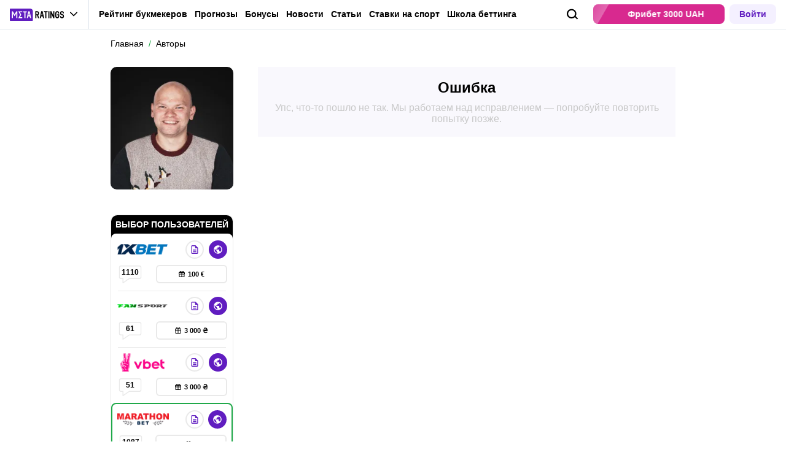

--- FILE ---
content_type: text/html; charset=utf-8
request_url: https://metarating.com.ua/authors/17/
body_size: 46689
content:
<!DOCTYPE html><html lang="ru" prefix="og: https://ogp.me/ns#"><head><meta charSet="utf-8"/><meta http-equiv="X-UA-Compatible" content="IE=edge"/><meta name="theme-color" content="#601dc0"/><meta name="viewport" content="width=device-width, initial-scale=1, maximum-scale=1, user-scalable=0"/><link rel="preconnect" href="https://www.googletagmanager.com"/><title>Александр Фенхель - автор спортивного новостного ресурса Metaratings.ru</title><meta name="description" content="Прогнозист и по совместительству эксперт Metaratings. Читайте статьи от нашего автора Александр Фенхель."/><link rel="canonical" href="https://metarating.com.ua/authors/17/"/><link rel="alternate" hrefLang="ru-RU" href="https://metaratings.ru/authors/17/"/><link rel="alternate" hrefLang="ru-BY" href="https://metaratings.by/authors/17/"/><link rel="alternate" hrefLang="ru-KZ" href="https://meta-ratings.kz/authors/17/"/><link rel="alternate" hrefLang="ru-TJ" href="https://metaratings.tj/authors/17/"/><meta name="robots" content="index, follow"/><link rel="icon" type="image/x-icon" href="/favicon.ico"/><link rel="shortcut icon" type="image/x-icon" href="/images/favicon/favicon.ico"/><link rel="shortcut icon" type="image/x-icon" href="/images/favicon/favicon-16x16.ico"/><link rel="shortcut icon" type="image/x-icon" href="/images/favicon/favicon-24x24.ico"/><link rel="shortcut icon" type="image/x-icon" href="/images/favicon/favicon-32x32.ico"/><link rel="shortcut icon" type="image/x-icon" href="/images/favicon/favicon-48x48.ico"/><link rel="shortcut icon" type="image/x-icon" href="/images/favicon/favicon-64x64.ico"/><link rel="icon" type="image/png" sizes="32x32" href="/images/favicon/favicon-32x32.png"/><link rel="icon" type="image/png" sizes="96x96" href="/images/favicon/favicon-96x96.png"/><link rel="icon" type="image/png" sizes="16x16" href="/images/favicon/favicon-16x16.png"/><link rel="apple-touch-icon-precomposed" href="/images/favicon/ios-favicon-precomposed.svg"/><link rel="apple-touch-icon" href="/images/favicon/apple-touch-fav-16x16.png"/><link rel="apple-touch-icon" sizes="57x57" href="/images/favicon/apple-touch-fav-57x57.png"/><link rel="apple-touch-icon" sizes="114x114" href="/images/favicon/apple-touch-fav-114x114.png"/><link rel="apple-touch-icon" sizes="72x72" href="/images/favicon/apple-touch-fav-72x72.png"/><link rel="apple-touch-icon" sizes="144x144" href="/images/favicon/apple-touch-fav-144x144.png"/><link rel="apple-touch-icon" sizes="60x60" href="/images/favicon/apple-touch-fav-60x60.png"/><link rel="apple-touch-icon" sizes="120x120" href="/images/favicon/apple-touch-fav-120x120.png"/><link rel="apple-touch-icon" sizes="76x76" href="/images/favicon/apple-touch-fav-76x76.png"/><link rel="apple-touch-icon" sizes="152x152" href="/images/favicon/apple-touch-fav-152x152.png"/><link rel="apple-touch-icon" sizes="180x180" href="/images/favicon/apple-touch-fav-180x180.png"/><link rel="icon" type="image/png" sizes="192x192" href="/images/favicon/android-icon-192x192.png"/><link rel="mask-icon" href="/images/favicon/safari-pinned-tab.svg" color="#601dc0"/><meta name="apple-mobile-web-app-title" content="Metaratings"/><meta name="application-name" content="Metaratings"/><meta name="msapplication-TileColor" content="#601dc0"/><meta name="msapplication-TileImage" content="/images/favicon/meta-144x144.png"/><meta name="msapplication-config" content="/browserconfig.xml"/><link rel="manifest" href="/manifest.json" crossorigin="use-credentials"/><meta property="og:type" content="website"/><meta property="og:url" content="https://metarating.com.ua/authors/17/"/><meta property="og:site_name" content="Metaratings"/><meta property="og:title" content="Александр Фенхель"/><meta property="og:description" content="Прогнозист и по совместительству эксперт Metaratings. Читайте статьи от нашего автора Александр Фенхель."/><meta property="og:type" content="profile"/><meta property="og:image" content="https://storage.yandexcloud.net/s3-metaratings-storage/upload/iblock/cdb/cdbb960d161b800571780daaa20f3ab6.JPG"/><meta property="og:profile:published_time" content="2020-08-26T13:25:53.000Z"/><meta property="og:profile:modified_time" content="2026-01-28T21:00:11.000Z"/><meta property="og:profile:username" content="Александр Фенхель"/><script type="text/javascript" id="pageAnalytics">
        (function () {
            const user_id = window.localStorage.getItem('user_id'),
                authorId = '231',
                postId = 'undefined';

            window.pageAnalytics={"section":"/authors/","id_author":"231"};

            if (!window.dataLayer) {
                window.dataLayer = []
            }

            let customPageData = {
               section: '/authors/'
            };

            window.id_author = authorId !== "undefined" ? authorId : undefined;
            window.id_post = postId !== "undefined" ? postId : undefined;

            if (authorId !== "undefined") {
                customPageData.id_author = authorId;
            }

            if (postId !== "undefined") {
                customPageData.id_post = postId;
            }

            window.dataLayer.push({
                 event: 'custom_page',
                 ...customPageData
            });

            if(user_id && !window.isLoginEventSent) {
                window.dataLayer.push({
                     event: 'login',
                     user_id: user_id,
                })
                window.isLoginEventSent = true;
            }
        })()
    </script><script type="application/ld+json">{"@context":"https://schema.org","@type":"ProfilePage","dateCreated":"2020-08-26T16:25:53+03:00","dateModified":"2026-01-28T23:00:11+02:00","mainEntity":{"@type":"Person","name":"Александр Фенхель","identifier":231,"jobTitle":"Прогнозист","email":"klitsunov@gmail.com","birthDate":"1993-05-15","sameAs":["https://twitter.com/fenhelswezhij"],"image":"https://storage.yandexcloud.net/s3-metaratings-storage/upload/iblock/cdb/cdbb960d161b800571780daaa20f3ab6.JPG","description":"Прогнозист и по совместительству эксперт Metaratings. Читайте статьи от нашего автора Александр Фенхель.","url":"https://metarating.com.ua/authors/17"}}</script><script id="gtm">
                (function (w, d, s, l, i) {
                        w[l] = w[l] || [];
                        w[l].push({
                        "gtm.start": new Date().getTime(), event: "gtm.js",
                    });
                        var f = d.getElementsByTagName(s)[0],
                        j = d.createElement(s), dl = l != "dataLayer" ? "&l=" + l : "";
                        j.async = true;
                        j.src = "https://googletagmanager.com/gtm.js?id=" + i + dl;
                        f.parentNode.insertBefore(j, f);
                    })(window, document, "script", "dataLayer", "GTM-5X4GRKK");
                        window.dataLayer = window.dataLayer || [];
                </script><meta name="next-head-count" content="55"/><link data-next-font="" rel="preconnect" href="/" crossorigin="anonymous"/><link rel="preload" href="/_next/static/css/735f2dca9ae81658.css" as="style"/><link rel="stylesheet" href="/_next/static/css/735f2dca9ae81658.css" data-n-g=""/><link rel="preload" href="/_next/static/css/78990ad4f4134eea.css" as="style"/><link rel="stylesheet" href="/_next/static/css/78990ad4f4134eea.css" data-n-p=""/><link rel="preload" href="/_next/static/css/bf22b3bb36bfe7d1.css" as="style"/><link rel="stylesheet" href="/_next/static/css/bf22b3bb36bfe7d1.css" data-n-p=""/><link rel="preload" href="/_next/static/css/5b83d9450aeacb58.css" as="style"/><link rel="stylesheet" href="/_next/static/css/5b83d9450aeacb58.css" data-n-p=""/><link rel="preload" href="/_next/static/css/e640896e1e2e5a6a.css" as="style"/><link rel="stylesheet" href="/_next/static/css/e640896e1e2e5a6a.css" data-n-p=""/><link rel="preload" href="/_next/static/css/daa5a998dfbadc8c.css" as="style"/><link rel="stylesheet" href="/_next/static/css/daa5a998dfbadc8c.css" data-n-p=""/><link rel="preload" href="/_next/static/css/0a97eb7a26a688fe.css" as="style"/><link rel="stylesheet" href="/_next/static/css/0a97eb7a26a688fe.css"/><link rel="preload" href="/_next/static/css/9af7437d64e34662.css" as="style"/><link rel="stylesheet" href="/_next/static/css/9af7437d64e34662.css"/><noscript data-n-css=""></noscript><script defer="" nomodule="" src="/_next/static/chunks/polyfills-42372ed130431b0a.js"></script><script defer="" src="/_next/static/chunks/63753.c62b06f7190d980e.js"></script><script defer="" src="/_next/static/chunks/14464.f9a2bd3414dafdb4.js"></script><script src="/_next/static/chunks/webpack-2038ff49ee1bd3f3.js" defer=""></script><script src="/_next/static/chunks/framework-4cb5631fb7409563.js" defer=""></script><script src="/_next/static/chunks/main-f61963eee313f7ce.js" defer=""></script><script src="/_next/static/chunks/pages/_app-cbdc61a009dfc21f.js" defer=""></script><script src="/_next/static/chunks/93276-804b91a5a6f93ae9.js" defer=""></script><script src="/_next/static/chunks/91049-c807208222e58c6f.js" defer=""></script><script src="/_next/static/chunks/89745-5d266de4781b625c.js" defer=""></script><script src="/_next/static/chunks/60368-05b4c1e5c7fb448a.js" defer=""></script><script src="/_next/static/chunks/95599-d64c8ab9eb85acfc.js" defer=""></script><script src="/_next/static/chunks/33716-7bd781e5edff65bf.js" defer=""></script><script src="/_next/static/chunks/49955-94e8a61d149bbedc.js" defer=""></script><script src="/_next/static/chunks/4332-ed173f4a268d5848.js" defer=""></script><script src="/_next/static/chunks/83288-2850b26132935d66.js" defer=""></script><script src="/_next/static/chunks/pages/authors/%5Bslug%5D-31e9245592c382e2.js" defer=""></script><script src="/_next/static/165JIidkqou21-yky9ELi/_buildManifest.js" defer=""></script><script src="/_next/static/165JIidkqou21-yky9ELi/_ssgManifest.js" defer=""></script></head><body><div id="__next"><style>
    #nprogress {
      pointer-events: none;
    }
    #nprogress .bar {
      background: #601dc0;
      position: fixed;
      z-index: 9999;
      top: 0;
      left: 0;
      width: 100%;
      height: 3px;
    }
    #nprogress .peg {
      display: block;
      position: absolute;
      right: 0px;
      width: 100px;
      height: 100%;
      box-shadow: 0 0 10px #601dc0, 0 0 5px #601dc0;
      opacity: 1;
      -webkit-transform: rotate(3deg) translate(0px, -4px);
      -ms-transform: rotate(3deg) translate(0px, -4px);
      transform: rotate(3deg) translate(0px, -4px);
    }
    #nprogress .spinner {
      display: block;
      position: fixed;
      z-index: 1031;
      top: 15px;
      right: 15px;
    }
    #nprogress .spinner-icon {
      width: 18px;
      height: 18px;
      box-sizing: border-box;
      border: solid 2px transparent;
      border-top-color: #601dc0;
      border-left-color: #601dc0;
      border-radius: 50%;
      -webkit-animation: nprogresss-spinner 400ms linear infinite;
      animation: nprogress-spinner 400ms linear infinite;
    }
    .nprogress-custom-parent {
      overflow: hidden;
      position: relative;
    }
    .nprogress-custom-parent #nprogress .spinner,
    .nprogress-custom-parent #nprogress .bar {
      position: absolute;
    }
    @-webkit-keyframes nprogress-spinner {
      0% {
        -webkit-transform: rotate(0deg);
      }
      100% {
        -webkit-transform: rotate(360deg);
      }
    }
    @keyframes nprogress-spinner {
      0% {
        transform: rotate(0deg);
      }
      100% {
        transform: rotate(360deg);
      }
    }
  </style><noscript><iframe src="https://www.googletagmanager.com/ns.html?id=GTM-5X4GRKK" height="0" width="0" style="display:none;visibility:hidden"></iframe></noscript><header id="main-header" class="Header_sizes__RgTCq Header_header__V0nSf Header_headerWithStickyBookmakers__KQHb_"><div class="Header_regionRedirectBanner__LXZ_4"></div><section class="Header_headerWrapper__W5MO4 Header_isTop__heVNW mainHeader"><div class="Header_headerContainer__MI4xQ"><div class="Header_headerFlex__CQJU1"><div class="ProjectSwitcher_switcher__mWeOT ProjectSwitcher_projectSwitcher__NwM7Q projectSwitcher"><a href="/" class="ProjectSwitcher_projectSwitcherButton__6HY9l"><span class="ProjectSwitcher_projectSwitcherLogo__3rP2x"><svg class="" width="89" height="20"></svg></span><span class="ProjectSwitcher_projectSwitcherArrow__atfSh"><svg class="" width="12" height="12"></svg></span></a><ul class="ProjectSwitcher_projectSwitcherList__5POQE"><li><a href="https://mma.metaratings.ru/" class="ProjectSwitcher_item__TVmp8" target="_blank" rel="noreferrer"><span class="ProjectSwitcher_branding__MZQoz"><span class="ProjectSwitcher_projectSwitcherLogo__3rP2x"><svg class="" width="70" height="20"></svg></span></span><span class="ProjectSwitcher_description__VK_f2">Все о единоборствах</span></a></li><li><a href="https://cybersport.metaratings.ru/" class="ProjectSwitcher_item__TVmp8" target="_blank" rel="noreferrer"><span class="ProjectSwitcher_branding__MZQoz"><span class="ProjectSwitcher_projectSwitcherLogo__3rP2x"><svg class="" width="114" height="20"></svg></span></span><span class="ProjectSwitcher_description__VK_f2">Все о киберспорте</span></a></li></ul></div><nav class="Nav_headerMenu__kK6PF nav"><form class="Search_headerSearch__b5Glv Nav_headerSearch__dVcdS" action="/search/"><input type="text" placeholder="Поиск" name="q" required=""/><button><svg class="" width="18" height="18"></svg></button><button class="Search_isClear__8cvYo" type="reset"><svg class="" width="7" height="7"></svg></button></form><a href="/feed/" class="Nav_item__YdwfA">Лента</a><div class="Nav_item__YdwfA"><a href="/bookmakersrating/" class="">Рейтинг букмекеров</a><span class="Nav_arrow__9wZ2X"><svg class="" width="16" height="16"></svg></span><ul class="Nav_level2___GaMs" style="--listHeight:764px"><li class="Nav_item__YdwfA"><a href="/bookmakersrating/" class="">Лучшие букмекерские конторы</a></li><li class="Nav_item__YdwfA"><a href="/bukmekerskie-kontory-ukrainy/" class="">Букмекеры Украины</a><span class="Nav_arrow__9wZ2X"><svg class="" width="16" height="16"></svg></span><ul class="Nav_level3__LfI1W" style="--listHeight:284px"><li class="Nav_item__YdwfA"><a href="/bukmekerskie-kontory-ukrainy/" class="">Все украинские букмекеры</a></li><li class="Nav_item__YdwfA"><a href="/bookmakersrating/fansport/" class="Nav_item__YdwfA">Fan Sport</a></li><li class="Nav_item__YdwfA"><a href="/bookmakersrating/bk-marathonbet/" class="Nav_item__YdwfA">Marathonbet</a></li><li class="Nav_item__YdwfA"><a href="/bookmakersrating/vbet/" class="Nav_item__YdwfA">Vbet</a></li><li class="Nav_item__YdwfA"><a href="/bookmakersrating/1xbet/" class="Nav_item__YdwfA">1xBet</a></li></ul></li><li class="Nav_item__YdwfA"><a href="/zarubezhnye-bukmekery/" class="">Зарубежные букмекеры</a><span class="Nav_arrow__9wZ2X"><svg class="" width="16" height="16"></svg></span><ul class="Nav_level3__LfI1W" style="--listHeight:156px"><li class="Nav_item__YdwfA"><a href="/zarubezhnye-bukmekery/" class="">Все зарубежные букмекеры</a></li><li class="Nav_item__YdwfA"><a href="/bookmakersrating/bet365/" class="Nav_item__YdwfA">Bet365</a></li><li class="Nav_item__YdwfA"><a href="/bookmakersrating/melbet-com/" class="Nav_item__YdwfA">Melbet.com</a></li></ul></li><li class="Nav_item__YdwfA"><a href="/mobilnye-bukmekerskie-kontory/" class="Nav_item__YdwfA">Мобильные букмекеры</a></li><li class="Nav_item__YdwfA"><a href="/live-stavki/" class="Nav_item__YdwfA">Лайв ставки</a></li><li class="Nav_item__YdwfA"><a href="/novye-bukmekerskie-kontory/" class="Nav_item__YdwfA">Новые букмекеры</a></li><li class="Nav_item__YdwfA"><a href="/bukmekery-mira/" class="">Крупнейшие букмекеры</a><span class="Nav_arrow__9wZ2X"><svg class="" width="16" height="16"></svg></span><ul class="Nav_level3__LfI1W" style="--listHeight:156px"><li class="Nav_item__YdwfA"><a href="/bukmekery-mira/" class="">Все крупнейшие букмекеры</a></li><li class="Nav_item__YdwfA"><a href="/bookmakersrating/betcitycom/" class="Nav_item__YdwfA">Betcity</a></li><li class="Nav_item__YdwfA"><a href="/bookmakersrating/willhill/" class="Nav_item__YdwfA">William Hill</a></li></ul></li><li class="Nav_item__YdwfA"><a href="/vse-bukmekerskie-kontory/" class="Nav_item__YdwfA">Все букмекерские конторы</a></li><li class="Nav_item__YdwfA"><a href="/cappersrating/" class="Nav_item__YdwfA">Рейтинг капперов</a></li><li class="Nav_item__YdwfA"><a href="/lotorating/" class="Nav_item__YdwfA">Рейтинг лотерей</a></li></ul></div><div class="Nav_item__YdwfA"><a href="/prognozy/" class="">Прогнозы</a><span class="Nav_arrow__9wZ2X"><svg class="" width="16" height="16"></svg></span><ul class="Nav_level2___GaMs" style="--listHeight:924px"><li class="Nav_item__YdwfA"><a href="/prognozy/" class="">Все прогнозы</a></li><li class="Nav_item__YdwfA"><a href="/prognozy/futbol/" class="">Футбол</a><span class="Nav_arrow__9wZ2X"><svg class="" width="16" height="16"></svg></span><ul class="Nav_level3__LfI1W" style="--listHeight:348px"><li class="Nav_item__YdwfA"><a href="/prognozy/futbol/" class="">Все прогнозы на футбол</a></li><li class="Nav_item__YdwfA"><a href="/prognozy/futbol/euro2020/" class="Nav_item__YdwfA">ЕВРО 2020</a></li><li class="Nav_item__YdwfA"><a href="/prognozy/futbol/liga-chempionov-uefa/" class="Nav_item__YdwfA">Лига чемпионов</a></li><li class="Nav_item__YdwfA"><a href="/prognozy/futbol/liga-evropy-uefa/" class="Nav_item__YdwfA">Лига Европы</a></li><li class="Nav_item__YdwfA"><a href="/prognozy/futbol/ukraine/" class="Nav_item__YdwfA">УПЛ</a></li><li class="Nav_item__YdwfA"><a href="/prognozy/futbol/apl/" class="Nav_item__YdwfA">АПЛ</a></li></ul></li><li class="Nav_item__YdwfA"><a href="/prognozy/hokkey/" class="">Хоккей</a><span class="Nav_arrow__9wZ2X"><svg class="" width="16" height="16"></svg></span><ul class="Nav_level3__LfI1W" style="--listHeight:156px"><li class="Nav_item__YdwfA"><a href="/prognozy/hokkey/" class="">Все прогнозы на хоккей</a></li><li class="Nav_item__YdwfA"><a href="/prognozy/hokkey/nhl/" class="Nav_item__YdwfA">НХЛ</a></li><li class="Nav_item__YdwfA"><a href="/prognozy/hokkey/khl/" class="Nav_item__YdwfA">КХЛ</a></li></ul></li><li class="Nav_item__YdwfA"><a href="/prognozy/tennis/" class="Nav_item__YdwfA">Теннис</a></li><li class="Nav_item__YdwfA"><a href="/prognozy/basketbol/" class="">Баскетбол</a><span class="Nav_arrow__9wZ2X"><svg class="" width="16" height="16"></svg></span><ul class="Nav_level3__LfI1W" style="--listHeight:156px"><li class="Nav_item__YdwfA"><a href="/prognozy/basketbol/" class="">Все прогнозы на баскетбол</a></li><li class="Nav_item__YdwfA"><a href="/prognozy/basketbol/nba/" class="Nav_item__YdwfA">НБА</a></li><li class="Nav_item__YdwfA"><a href="/prognozy/basketbol/evroliga/" class="Nav_item__YdwfA">Евролига</a></li></ul></li><li class="Nav_item__YdwfA"><a href="/prognozy/voleybol/" class="Nav_item__YdwfA">Волейбол</a></li><li class="Nav_item__YdwfA"><a href="/prognozy/mma/" class="">Единоборства</a><span class="Nav_arrow__9wZ2X"><svg class="" width="16" height="16"></svg></span><ul class="Nav_level3__LfI1W" style="--listHeight:220px"><li class="Nav_item__YdwfA"><a href="/prognozy/mma/" class="">Все прогнозы на единоборства</a></li><li class="Nav_item__YdwfA"><a href="/prognozy/mma/" class="Nav_item__YdwfA">ММА</a></li><li class="Nav_item__YdwfA"><a href="/prognozy/ufc/" class="Nav_item__YdwfA">UFC</a></li><li class="Nav_item__YdwfA"><a href="/prognozy/boks/" class="Nav_item__YdwfA">Бокс</a></li></ul></li><li class="Nav_item__YdwfA"><a href="/prognozy/kibersport/" class="">Киберспорт</a><span class="Nav_arrow__9wZ2X"><svg class="" width="16" height="16"></svg></span><ul class="Nav_level3__LfI1W" style="--listHeight:220px"><li class="Nav_item__YdwfA"><a href="/prognozy/kibersport/" class="">Все прогнозы на киберспорт</a></li><li class="Nav_item__YdwfA"><a href="/prognozy/kibersport/cs-go/" class="Nav_item__YdwfA">CS:GO</a></li><li class="Nav_item__YdwfA"><a href="/prognozy/kibersport/dota-2/" class="Nav_item__YdwfA">Dota 2</a></li><li class="Nav_item__YdwfA"><a href="/prognozy/kibersport/fifa/" class="Nav_item__YdwfA">FIFA</a></li></ul></li><li class="Nav_item__YdwfA"><a href="/prognozy/express/" class="Nav_item__YdwfA">Экспрессы</a></li><li class="Nav_item__YdwfA"><a href="/prognozy/pro/" class="Nav_item__YdwfA">От профессионалов</a></li></ul></div><div class="Nav_item__YdwfA"><a href="/bonuses/" class="">Бонусы</a><span class="Nav_arrow__9wZ2X"><svg class="" width="16" height="16"></svg></span><ul class="Nav_level2___GaMs" style="--listHeight:572px"><li class="Nav_item__YdwfA"><a href="/bonuses/" class="">Все бонусы</a></li><li class="Nav_item__YdwfA"><a href="/bonuses/1xbet/" class="Nav_item__YdwfA">1xBet</a></li><li class="Nav_item__YdwfA"><a href="/bonuses/promokody/" class="">Промокоды</a><span class="Nav_arrow__9wZ2X"><svg class="" width="16" height="16"></svg></span><ul class="Nav_level3__LfI1W" style="--listHeight:156px"><li class="Nav_item__YdwfA"><a href="/bonuses/vbet/promokody/" class="Nav_item__YdwfA">Vbet</a></li><li class="Nav_item__YdwfA"><a href="/bonuses/favbet/promokody/" class="Nav_item__YdwfA">Favbet</a></li></ul></li><li class="Nav_item__YdwfA"><a href="/bonuses/fansport/" class="Nav_item__YdwfA">Fan Sport</a></li><li class="Nav_item__YdwfA"><a href="/bonuses/bk-marathonbet/" class="Nav_item__YdwfA">Marathonbet</a></li><li class="Nav_item__YdwfA"><a href="/bonuses/betcitycom/" class="Nav_item__YdwfA">Betcity</a></li><li class="Nav_item__YdwfA"><a href="/bonuses/willhill/" class="Nav_item__YdwfA">William Hill</a></li><li class="Nav_item__YdwfA"><a href="/bonuses/bet365com/" class="Nav_item__YdwfA">Bet365</a></li><li class="Nav_item__YdwfA"><a href="/bonuses/melbet-com/" class="Nav_item__YdwfA">Melbet.com</a></li></ul></div><div class="Nav_item__YdwfA"><a href="/news/" class="">Новости</a><span class="Nav_arrow__9wZ2X"><svg class="" width="16" height="16"></svg></span><ul class="Nav_level2___GaMs" style="--listHeight:988px"><li class="Nav_item__YdwfA"><a href="/news/" class="">Все новости</a></li><li class="Nav_item__YdwfA"><a href="/news/eksklyuzivy/" class="Nav_item__YdwfA">Эксклюзивы</a></li><li class="Nav_item__YdwfA"><a href="/news/transfery/" class="Nav_item__YdwfA">Трансферы</a></li><li class="Nav_item__YdwfA"><a href="/news/futbol/" class="Nav_item__YdwfA">Футбол</a></li><li class="Nav_item__YdwfA"><a href="/news/hokkey/" class="Nav_item__YdwfA">Хоккей</a></li><li class="Nav_item__YdwfA"><a href="/news/tennis/" class="Nav_item__YdwfA">Теннис</a></li><li class="Nav_item__YdwfA"><a href="/news/basketbol/" class="Nav_item__YdwfA">Баскетбол</a></li><li class="Nav_item__YdwfA"><a href="/news/voleybol/" class="Nav_item__YdwfA">Волейбол</a></li><li class="Nav_item__YdwfA"><a href="/news/mma/" class="Nav_item__YdwfA">Единоборства</a></li><li class="Nav_item__YdwfA"><a href="/news/figurnoe-katanie/" class="Nav_item__YdwfA">Фигурное катание</a></li><li class="Nav_item__YdwfA"><a href="/news/biatlon/" class="Nav_item__YdwfA">Биатлон</a></li><li class="Nav_item__YdwfA"><a href="/news/kibersport/" class="Nav_item__YdwfA">Киберспорт</a></li><li class="Nav_item__YdwfA"><a href="/news/koronavirus/" class="Nav_item__YdwfA">Коронавирус</a></li><li class="Nav_item__YdwfA"><a href="/events/" class="Nav_item__YdwfA">Анонсы событий</a></li><li class="Nav_item__YdwfA"><a href="/lotonews/" class="Nav_item__YdwfA">Лотереи</a></li><li class="Nav_item__YdwfA"><a href="/pryamye-sportivnye-translyacii-online/" class="Nav_item__YdwfA">Спортивные трансляции</a></li></ul></div><div class="Nav_item__YdwfA"><a href="/blog/" class="">Статьи</a><span class="Nav_arrow__9wZ2X"><svg class="" width="16" height="16"></svg></span><ul class="Nav_level2___GaMs" style="--listHeight:476px"><li class="Nav_item__YdwfA"><a href="/blog/" class="">О спорте</a></li><li class="Nav_item__YdwfA"><a href="/best-bookmakers/" class="">О букмекерских конторах</a><span class="Nav_arrow__9wZ2X"><svg class="" width="16" height="16"></svg></span><ul class="Nav_level3__LfI1W" style="--listHeight:540px"><li class="Nav_item__YdwfA"><a href="/best-bookmakers/" class="">Все о букмекерских конторах</a></li><li class="Nav_item__YdwfA"><a href="/registraciya-v-bukmekerskoj-kontore/" class="Nav_item__YdwfA">Как зарегистрироваться</a></li><li class="Nav_item__YdwfA"><a href="/zerkala-bukmekerskih-kontor/" class="Nav_item__YdwfA">Зеркала букмекеров</a></li><li class="Nav_item__YdwfA"><a href="/mobilnye-prilozheniya-bukmekerov/" class="Nav_item__YdwfA">Приложения букмекеров</a></li><li class="Nav_item__YdwfA"><a href="/prilozheniya-bukmekerskih-kontor-na-android/" class="">Приложения букмекеров на Андроид</a><span class="Nav_arrow__9wZ2X"><svg class="" width="16" height="16"></svg></span><ul class="Nav_level3__LfI1W" style="--listHeight:220px"><li class="Nav_item__YdwfA"><a href="/best-bookmakers/skachat-prilozhenie-parimatch-na-android/" class="Nav_item__YdwfA">Скачать Париматч</a></li><li class="Nav_item__YdwfA"><a href="/best-bookmakers/skachat-prilozhenie-vbet-na-android/" class="Nav_item__YdwfA">Скачать Vbet</a></li><li class="Nav_item__YdwfA"><a href="/best-bookmakers/1xbet-skachat-na-android/" class="Nav_item__YdwfA">Скачать 1xBet</a></li></ul></li><li class="Nav_item__YdwfA"><a href="/prilozheniya-bukmekerskih-kontor-na-iphone/" class="Nav_item__YdwfA">Приложения букмекеров на Айфон</a></li><li class="Nav_item__YdwfA"><a href="/prilozheniya-bukmekerskih-kontor-na-kompyuter/" class="Nav_item__YdwfA">Приложения букмекеров на ПК</a></li><li class="Nav_item__YdwfA"><a href="/bukmekerskie-kontory-promokody/" class="Nav_item__YdwfA">Промокоды букмекеров</a></li></ul></li><li class="Nav_item__YdwfA"><a href="/stavki/" class="Nav_item__YdwfA">О ставках</a></li><li class="Nav_item__YdwfA"><a href="/best-loto/" class="Nav_item__YdwfA">О лотереях</a></li></ul></div><div class="Nav_item__YdwfA"><a href="/stavki-na-sport/" class="">Ставки на спорт</a><span class="Nav_arrow__9wZ2X"><svg class="" width="16" height="16"></svg></span><ul class="Nav_level2___GaMs" style="--listHeight:476px"><li class="Nav_item__YdwfA"><a href="/stavki-na-ligu-chempionov/" class="Nav_item__YdwfA">Лига чемпионов</a></li><li class="Nav_item__YdwfA"><a href="/stavki-na-ligu-evropy-uefa/" class="Nav_item__YdwfA">Лига Европы</a></li><li class="Nav_item__YdwfA"><a href="/stavki-na-futbol/" class="Nav_item__YdwfA">Футбол</a></li><li class="Nav_item__YdwfA"><a href="/stavki-na-khokkey/" class="Nav_item__YdwfA">Хоккей</a></li><li class="Nav_item__YdwfA"><a href="/stavki-na-bolshoy-tennis/" class="Nav_item__YdwfA">Теннис</a></li><li class="Nav_item__YdwfA"><a href="/stavki-na-basketbol/" class="Nav_item__YdwfA">Баскетбол</a></li><li class="Nav_item__YdwfA"><a href="/stavki-na-voleybol/" class="Nav_item__YdwfA">Волейбол</a></li></ul></div><div class="Nav_item__YdwfA"><a href="/shkola-bettinga/" class="">Школа беттинга</a><span class="Nav_arrow__9wZ2X"><svg class="" width="16" height="16"></svg></span><ul class="Nav_level2___GaMs" style="--listHeight:220px"><li class="Nav_item__YdwfA"><a href="/shkola-bettinga/" class="">Школа беттинга</a></li><li class="Nav_item__YdwfA"><a href="/strategy/" class="Nav_item__YdwfA">Стратегии ставок</a></li><li class="Nav_item__YdwfA"><a href="/vilki/" class="Nav_item__YdwfA">Вилочный арбитраж</a></li><li class="Nav_item__YdwfA"><a href="/servisy-sportivnoj-statistiki/" class="Nav_item__YdwfA">Обзоры сервисов статистики</a></li></ul></div><div class="DefaultType_banner__3QYnb DefaultType_breakOn660__4QPvh Nav_banner__GB89z"><a href="/promobetcitybonus" class=""><div class="AspectBox_aspectBox__P2E3L AspectBox_breakOn660__nM2XA" style="position:relative;width:100%;--ratio:3.75;--ratio-mobile:3.75"><picture><source srcSet="[data-uri]"/><img style="width:100%" src="https://storage.yandexcloud.net/s3-metaratings-storage/upload/iblock/daa/daa30464bc2f82e0e8bfdc0e39c0486b.gif" decoding="async"/></picture></div><div class="Token_token__mcnXj token Token_onlyLegalAge__gKnfQ"><span class="Token_tokenLegalAgeText__KhTRz">Реклама<!-- --> <!-- -->18+</span></div></a></div></nav></div><div class="Header_headerFlex__CQJU1 Header_rightFlex__uGh5G"><button class="Header_headerSearchAdaptive__fcg6W"><svg class="" width="19" height="19"></svg></button><form class="Search_headerSearch__b5Glv" action="/search/"><input type="text" placeholder="Поиск" name="q" required=""/><button><svg class="" width="18" height="18"></svg></button><button class="Search_isClear__8cvYo" type="reset"><svg class="" width="7" height="7"></svg></button></form><button class="Header_headerButton__PPggZ Header_isLogin__okgAK">Войти</button><button class="Header_headerAdaptiveButton__7Qo4s"><svg class="" width="20" height="20"></svg></button><button class="Header_headerAdaptiveButton__7Qo4s"><svg class="Header_menuIcon__B1c61" width="20" height="20"></svg></button></div></div></section><div class="Header_variableHeightBlock__D_1sV mainHeaderSubs"><div class="BookmakersRatingSticky_bookmakersRatingSticky__aG4nV"><div class="BookmakersRatingSticky_title__9zVTj">ВЫБОР ПОЛЬЗОВАТЕЛЕЙ</div><div class="BookmakersRatingSticky_list__8GZh1"><div class="BookmakersRatingSticky_item__7VDUe"><div class="BookmakersRatingSticky_section__eaFLx"><a href="/promo1xbet" target="_blank" rel="nofollow" class="BookmakersRatingSticky_logo__pbEWY js-seo" aria-label="1xBet" data-seo-data="[base64]"><img alt="1xBet" loading="lazy" width="84" height="17.26" decoding="async" data-nimg="1" style="color:transparent" srcSet="https://metarating.com.ua/_images/insecure/w-96:h-32/aHR0cHM6Ly9zdG9yYWdlLnlhbmRleGNsb3VkLm5ldC9zMy1tZXRhcmF0aW5ncy1zdG9yYWdlL3VwbG9hZC9pYmxvY2svNWU1LzVlNTNkMmMzNWU5ZDNlZTk4Mzk0YWE4OTQxYmE2ZTJhLnBuZw==.webp 1x, https://metarating.com.ua/_images/insecure/w-256:h-64/aHR0cHM6Ly9zdG9yYWdlLnlhbmRleGNsb3VkLm5ldC9zMy1tZXRhcmF0aW5ncy1zdG9yYWdlL3VwbG9hZC9pYmxvY2svNWU1LzVlNTNkMmMzNWU5ZDNlZTk4Mzk0YWE4OTQxYmE2ZTJhLnBuZw==.webp 2x" src="https://metarating.com.ua/_images/insecure/w-256:h-64/aHR0cHM6Ly9zdG9yYWdlLnlhbmRleGNsb3VkLm5ldC9zMy1tZXRhcmF0aW5ncy1zdG9yYWdlL3VwbG9hZC9pYmxvY2svNWU1LzVlNTNkMmMzNWU5ZDNlZTk4Mzk0YWE4OTQxYmE2ZTJhLnBuZw==.webp"/></a></div></div><div class="BookmakersRatingSticky_item__7VDUe"><div class="BookmakersRatingSticky_section__eaFLx"><a href="/promofansport" target="_blank" rel="nofollow" class="BookmakersRatingSticky_logo__pbEWY js-seo" aria-label="Fan Sport" data-seo-data="[base64]"><img alt="Fan Sport" loading="lazy" width="84" height="6.77" decoding="async" data-nimg="1" style="color:transparent" srcSet="https://metarating.com.ua/_images/insecure/w-96:h-32/aHR0cHM6Ly9zdG9yYWdlLnlhbmRleGNsb3VkLm5ldC9zMy1tZXRhcmF0aW5ncy1zdG9yYWdlL3VwbG9hZC9pYmxvY2svYTdiL2E3YjNjOWI5MDFjMzBjMThiMGMzMWNiMWRiNWVjYzYxLnBuZw==.webp 1x, https://metarating.com.ua/_images/insecure/w-256:h-32/aHR0cHM6Ly9zdG9yYWdlLnlhbmRleGNsb3VkLm5ldC9zMy1tZXRhcmF0aW5ncy1zdG9yYWdlL3VwbG9hZC9pYmxvY2svYTdiL2E3YjNjOWI5MDFjMzBjMThiMGMzMWNiMWRiNWVjYzYxLnBuZw==.webp 2x" src="https://metarating.com.ua/_images/insecure/w-256:h-32/aHR0cHM6Ly9zdG9yYWdlLnlhbmRleGNsb3VkLm5ldC9zMy1tZXRhcmF0aW5ncy1zdG9yYWdlL3VwbG9hZC9pYmxvY2svYTdiL2E3YjNjOWI5MDFjMzBjMThiMGMzMWNiMWRiNWVjYzYxLnBuZw==.webp"/></a></div></div><div class="BookmakersRatingSticky_item__7VDUe"><div class="BookmakersRatingSticky_section__eaFLx"><a href="/promovbet" target="_blank" rel="nofollow" class="BookmakersRatingSticky_logo__pbEWY js-seo" aria-label="Vbet" data-seo-data="[base64]"><img alt="Vbet" loading="lazy" width="84" height="35.34" decoding="async" data-nimg="1" style="color:transparent" srcSet="https://metarating.com.ua/_images/insecure/w-96:h-48/aHR0cHM6Ly9zdG9yYWdlLnlhbmRleGNsb3VkLm5ldC9zMy1tZXRhcmF0aW5ncy1zdG9yYWdlL3VwbG9hZC9pYmxvY2svNzNhLzczYWZmYzI1MGQxNWQ3OGU0MmQ2NmU0Y2Q5ZjcwZTM4LnBuZw==.webp 1x, https://metarating.com.ua/_images/insecure/w-256:h-128/aHR0cHM6Ly9zdG9yYWdlLnlhbmRleGNsb3VkLm5ldC9zMy1tZXRhcmF0aW5ncy1zdG9yYWdlL3VwbG9hZC9pYmxvY2svNzNhLzczYWZmYzI1MGQxNWQ3OGU0MmQ2NmU0Y2Q5ZjcwZTM4LnBuZw==.webp 2x" src="https://metarating.com.ua/_images/insecure/w-256:h-128/aHR0cHM6Ly9zdG9yYWdlLnlhbmRleGNsb3VkLm5ldC9zMy1tZXRhcmF0aW5ncy1zdG9yYWdlL3VwbG9hZC9pYmxvY2svNzNhLzczYWZmYzI1MGQxNWQ3OGU0MmQ2NmU0Y2Q5ZjcwZTM4LnBuZw==.webp"/></a></div></div><div class="BookmakersRatingSticky_item__7VDUe BookmakersRatingSticky_isHighlighted__K2LLz BookmakersRatingSticky_withLabel__r3TGG"><div class="BookmakersRatingSticky_section__eaFLx"><a href="/promomarathonbet" target="_blank" rel="nofollow" class="BookmakersRatingSticky_logo__pbEWY js-seo" aria-label="Marathonbet" data-seo-data="[base64]"><img alt="Marathonbet" loading="lazy" width="84" height="19.36" decoding="async" data-nimg="1" style="color:transparent" srcSet="https://metarating.com.ua/_images/insecure/w-96:h-32/aHR0cHM6Ly9zdG9yYWdlLnlhbmRleGNsb3VkLm5ldC9zMy1tZXRhcmF0aW5ncy1zdG9yYWdlL3VwbG9hZC9pYmxvY2svM2ZjLzNmY2E1OTYwNjY4OTFkNzMyNGUwMzdiZDE3OGFmMWNmLnBuZw==.webp 1x, https://metarating.com.ua/_images/insecure/w-256:h-64/aHR0cHM6Ly9zdG9yYWdlLnlhbmRleGNsb3VkLm5ldC9zMy1tZXRhcmF0aW5ncy1zdG9yYWdlL3VwbG9hZC9pYmxvY2svM2ZjLzNmY2E1OTYwNjY4OTFkNzMyNGUwMzdiZDE3OGFmMWNmLnBuZw==.webp 2x" src="https://metarating.com.ua/_images/insecure/w-256:h-64/aHR0cHM6Ly9zdG9yYWdlLnlhbmRleGNsb3VkLm5ldC9zMy1tZXRhcmF0aW5ncy1zdG9yYWdlL3VwbG9hZC9pYmxvY2svM2ZjLzNmY2E1OTYwNjY4OTFkNzMyNGUwMzdiZDE3OGFmMWNmLnBuZw==.webp"/></a></div><div class="BookmakersRatingSticky_achieve__6vGJd">Лучшие коэффициенты</div></div><div class="BookmakersRatingSticky_item__7VDUe BookmakersRatingSticky_isHighlighted__K2LLz BookmakersRatingSticky_withLabel__r3TGG"><div class="BookmakersRatingSticky_section__eaFLx"><a href="/promobetcity" target="_blank" rel="nofollow" class="BookmakersRatingSticky_logo__pbEWY js-seo" aria-label="Betcity.com" data-seo-data="[base64]"><img alt="Betcity.com" loading="lazy" width="84" height="12.77" decoding="async" data-nimg="1" style="color:transparent" srcSet="https://metarating.com.ua/_images/insecure/w-96:h-32/aHR0cHM6Ly9zdG9yYWdlLnlhbmRleGNsb3VkLm5ldC9zMy1tZXRhcmF0aW5ncy1zdG9yYWdlL3VwbG9hZC9pYmxvY2svNzc1Lzc3NTk1NmY4MzRkNmMzYzViYjU3ZjVmZmFmN2Q1OWExLnBuZw==.webp 1x, https://metarating.com.ua/_images/insecure/w-256:h-48/aHR0cHM6Ly9zdG9yYWdlLnlhbmRleGNsb3VkLm5ldC9zMy1tZXRhcmF0aW5ncy1zdG9yYWdlL3VwbG9hZC9pYmxvY2svNzc1Lzc3NTk1NmY4MzRkNmMzYzViYjU3ZjVmZmFmN2Q1OWExLnBuZw==.webp 2x" src="https://metarating.com.ua/_images/insecure/w-256:h-48/aHR0cHM6Ly9zdG9yYWdlLnlhbmRleGNsb3VkLm5ldC9zMy1tZXRhcmF0aW5ncy1zdG9yYWdlL3VwbG9hZC9pYmxvY2svNzc1Lzc3NTk1NmY4MzRkNmMzYzViYjU3ZjVmZmFmN2Q1OWExLnBuZw==.webp"/></a></div><div class="BookmakersRatingSticky_achieve__6vGJd">Выбор редакции</div></div></div></div></div></header><main class="workarea hasStickyBookmakers isSport"><div class="container"><div class=""><div class="Breadcrumbs_breadcrumb__j3imt" aria-label="breadcrumb"><ol class="Breadcrumbs_breadcrumbList__aqceK" itemscope="" itemType="https://schema.org/BreadcrumbList"><li class="Breadcrumbs_breadcrumbItem__lQ2Ha"><a href="https://metarating.com.ua/" class="Breadcrumbs_breadcrumbLink__4PB4B">Главная</a></li><li class="Breadcrumbs_breadcrumbItem__lQ2Ha" itemProp="itemListElement" itemscope="" itemType="https://schema.org/ListItem"><a href="https://metarating.com.ua/authors/" class="Breadcrumbs_breadcrumbLink__4PB4B"><span itemProp="name">Авторы</span></a><meta itemProp="item" content="https://metarating.com.ua/authors/"/><meta itemProp="position" content="1"/></li></ol></div></div><div class="WorkareaRow_row__QaHBC WorkareaRow_leftSidebarAfterContent__n1P9t"><div id="content" class="WorkareaRow_content__WF_JK content"><section class="AuthorDetailPage_authorDetail__0aKQ8"><div><div class="AuthorMainInfo_title__isN3J"><figure class="AuthorMainInfo_photo__ICozk"><img alt="Александр Фенхель" loading="lazy" width="60" height="60" decoding="async" data-nimg="1" style="color:transparent" srcSet="https://metarating.com.ua/_images/insecure/crop:w-64:h-64/aHR0cHM6Ly9zdG9yYWdlLnlhbmRleGNsb3VkLm5ldC9zMy1tZXRhcmF0aW5ncy1zdG9yYWdlL3VwbG9hZC9pYmxvY2svY2RiL2NkYmI5NjBkMTYxYjgwMDU3MTc4MGRhYWEyMGYzYWI2LkpQRw==.webp 1x, https://metarating.com.ua/_images/insecure/crop:w-128:h-128/aHR0cHM6Ly9zdG9yYWdlLnlhbmRleGNsb3VkLm5ldC9zMy1tZXRhcmF0aW5ncy1zdG9yYWdlL3VwbG9hZC9pYmxvY2svY2RiL2NkYmI5NjBkMTYxYjgwMDU3MTc4MGRhYWEyMGYzYWI2LkpQRw==.webp 2x" src="https://metarating.com.ua/_images/insecure/crop:w-128:h-128/aHR0cHM6Ly9zdG9yYWdlLnlhbmRleGNsb3VkLm5ldC9zMy1tZXRhcmF0aW5ncy1zdG9yYWdlL3VwbG9hZC9pYmxvY2svY2RiL2NkYmI5NjBkMTYxYjgwMDU3MTc4MGRhYWEyMGYzYWI2LkpQRw==.webp"/></figure><div><h1>Александр Фенхель</h1><div class="AuthorMainInfo_profession__9WTaA">Прогнозист</div></div></div><div class="AuthorSocials_socials__TeYxE socials"><a class="AuthorSocials_item__7b2ZC socialItem AuthorSocials_itemTwitter__V4SeG socialsItem" href="https://twitter.com/fenhelswezhij" rel="nofollow noreferrer" target="_blank"><svg class="AuthorSocials_twitter__rJ_dj"></svg></a><a href="/cdn-cgi/l/email-protection#6a0106031e191f04051c2a0d070b030644090507" class="AuthorSocials_item__7b2ZC socialsItem socialsItem" target="_self" rel="nofollow noreferrer"><svg class="AuthorSocials_gmail__E3Hm6"></svg></a></div><section class="AuthorMainInfo_base__Or7GQ"><div class="AuthorMainInfo_row__RY2ah"><div class="AuthorMainInfo_subtitle__U_iRT">Местоположение<!-- -->:</div><div class="AuthorMainInfo_description__hmwkC">Беларусь, Минск</div></div><div class="AuthorMainInfo_row__RY2ah"><div class="AuthorMainInfo_subtitle__U_iRT">Возраст<!-- -->:</div><div class="AuthorMainInfo_description__hmwkC">32</div></div><div class="AuthorMainInfo_row__RY2ah"><div class="AuthorMainInfo_subtitle__U_iRT">Пол<!-- -->:</div><div class="AuthorMainInfo_description__hmwkC">Мужчина</div></div><div class="AuthorMainInfo_row__RY2ah"><div class="AuthorMainInfo_subtitle__U_iRT">Дата регистрации<!-- -->:</div><div class="AuthorMainInfo_description__hmwkC">18.09.2018</div></div><div class="AuthorMainInfo_row__RY2ah AuthorMainInfo_alignItemsStart__r2s2m"><div class="AuthorMainInfo_subtitle__U_iRT">Предпочтения<!-- -->:</div><div class="AuthorMainInfo_description__hmwkC AuthorMainInfo_tags__9Lb4D"><div class="TagsCloud_tagsCloud__JQolP"><a href="/tags/nba/" class="tagsCloudItem">НБА</a><a href="/tags/basketbol/" class="tagsCloudItem">Баскетбол</a><a href="/tags/frantsiya-liga-1/" class="tagsCloudItem">Лига 1</a><a href="/tags/usa-mls/" class="tagsCloudItem">МЛС</a><a href="/tags/gandbol/" class="tagsCloudItem">Гандбол</a><a href="/tags/eredivizi/" class="tagsCloudItem">Эредивизи</a></div></div></div></section><div class="CollapseContent_collapse__rKLaj AuthorMainInfo_offsetCollapse__8kbMc"><div class="CollapseContent_toggler__7_kkf CollapseContent_withoutHeader__u2dMB CollapseContent_center__UJ4jJ AuthorMainInfo_offsetToggler__CCwf6" aria-expanded="false"><span class="">Развернуть</span><svg class="CollapseContent_arrow__nGX4c" width="10" height="10"></svg></div><div class="CollapseContent_content__eTkLK" style="--collapseHeight:420px"><div class="AuthorMainInfo_row__RY2ah AuthorMainInfo_alignItemsStart__r2s2m"><div class="AuthorMainInfo_subtitle__U_iRT">О себе<!-- -->:</div><div class="AuthorMainInfo_customText___vbtX"><p>Пишу о беттинге 7 лет, ставлю еще дольше. Начинал с аналитики по боксскорам: «Команда А забила вчера 5, позавчера 3, так что и сегодня 4 забьет». Теперь вот не верю в голую статистику и стараюсь отделять сигнал от шума. Люблю НБА, французскую Лигу 1 и гандбольные топ-турниры. Глорю за «Лилль». Вроде успел начать до того, как стало мейнстримом. Вообще, стараюсь следить за всеми футбольными чемпионатами, лазию по этим вашим трансфермаркетам, и если Джовинко играет в Саудовской Аравии, то будьте уверены – я в курсе. В лучшей спортивной лиге на этой планете болею за «Наггетс» и Николу Йокича, и если вы нет, то сочувствую. И, кстати, Леброн круче Джордана.</p><p>Три раза поступал в университет, могу говорить умные слова вроде «коробка Эджуорта» и «мотивный анализ литературного произведения». Работал редактором раздела «Ставки» на sports.ru и вел там блоги. Если читали «Крупную рыбу» и «Fennel Football Tips», передаю вам отдельный привет. Люблю мемы, иногда что-то делаю о баскетболе. Даже записал свой первый подкаст, но слушать вам его не надо. А вот в «В защите поуже» можете посмотреть, там мои фотожабы и небольшое видео с танцующими баскетболистами.</p><p>В ставках ценю смелость. Не стараюсь разглядеть закономерности там, где их нет, но если уж они находятся, то можно и с очень высоким коэффициентом зарядить. Как-то раз даже прошел кф. 34, сборная Китая тогда обыграла «Шарлотт Хорнетс» в Летней Лиге НБА. Все эти двузначные коэффициенты – моя страсть.</p></div></div></div></div></div><div class="Tabs_tabs__J52vV AuthorDetailPage_tabs__1CZf5"><div class="Tabs_tabsHead__3Bb6D tabsHead"><div class="Tabs_tabsScroll__smv5F tabsHeadScroll"><button class="Tabs_tabsItem___YqNN tabsHeadItem Tabs_isSelect__d5l_J isSelected">Статистика</button><button class="Tabs_tabsItem___YqNN tabsHeadItem">Прогнозы<!-- --> <span>(<!-- -->1542<!-- -->)</span></button><button class="Tabs_tabsItem___YqNN tabsHeadItem">Везде<!-- --> <span>(<!-- -->1<!-- -->)</span></button><button class="Tabs_tabsItem___YqNN tabsHeadItem">Статьи<!-- --> <span>(<!-- -->1<!-- -->)</span></button></div></div><div class="tabs__content"><div><div class="AuthorStatistic_statistic__9excZ"><div class="AuthorStatistic_statisticAlert__SZOyL">Внимание! Авторы Metaratings дают прогнозы с высокими коэффициентами<!-- --> (<b>не ниже 1,8</b>)<!-- -->. Мы считаем, что ставки — это развлечение, а не способ заработка.</div><h2>Статистика автора по количеству ставок</h2><section class="AuthorStatistic_statisticSection__X32RF AuthorStatistic_statisticTabs__5GRGQ"><div class="AuthorStatistic_statisticTabsHeader__BqfG6"><div class="AuthorStatistic_statisticTabsItem__EbZm2 AuthorStatistic_datePicker__39Q9w"><svg class=""></svg></div><div class="AuthorStatistic_statisticTabsItem__EbZm2">Месяц</div><div class="AuthorStatistic_statisticTabsItem__EbZm2">Год</div><div class="AuthorStatistic_statisticTabsItem__EbZm2 AuthorStatistic_isSelect__u8DcX">Все время</div></div><div class="AuthorStatistic_inner___N_wP"><div class="AuthorStatistic_chartHolder__CnQvo"></div><div class="AuthorStatistic_legend__v_PbI"><div class="AuthorStatistic_item__7rrPi AuthorStatistic_isSuccess__UR930 AuthorStatistic_isHaveIcon__VBOI0"><div class="AuthorStatistic_icon__phzZ_"><svg class="AuthorStatistic_bidPlus__5q3zX" width="12" height="12"></svg></div><span class="AuthorStatistic_value__nxWJl"><span>762</span><span class="AuthorStatistic_percent__dYh_M">50.13<!-- -->%</span><span class="AuthorStatistic_iTooltip__nP_Ec" data-tip="Количество успешных ставок автора">?</span></span><span>Зашли</span></div><div class="AuthorStatistic_item__7rrPi AuthorStatistic_isDanger__WisFC AuthorStatistic_isHaveIcon__VBOI0"><div class="AuthorStatistic_icon__phzZ_"><svg class="AuthorStatistic_bidMinus__flTKB" width="12" height="2"></svg></div><span class="AuthorStatistic_value__nxWJl"><span>720</span><span class="AuthorStatistic_percent__dYh_M">47.37<!-- -->%</span><span class="AuthorStatistic_iTooltip__nP_Ec" data-tip="Количество проигранных ставок автора">?</span></span><span>Не зашли</span></div><div class="AuthorStatistic_item__7rrPi AuthorStatistic_isModerate__zBei4 AuthorStatistic_isHaveIcon__VBOI0"><div class="AuthorStatistic_icon__phzZ_"><svg class="AuthorStatistic_bidBack__EzFAG" width="11" height="11"></svg></div><span class="AuthorStatistic_value__nxWJl"><span>38</span><span class="AuthorStatistic_percent__dYh_M">2.5<!-- -->%</span><span class="AuthorStatistic_iTooltip__nP_Ec" data-tip="Количество ставок автора, рассчитанных с коэффициентом 1">?</span></span><span>Возврат</span></div></div><div class="AuthorStatistic_legend__v_PbI AuthorStatistic_isFullWidthMobile__zy6Ft"><div class="AuthorStatistic_item__7rrPi"><span class="AuthorStatistic_value__nxWJl"><span>66650</span><span class="AuthorStatistic_iTooltip__nP_Ec" data-tip="Чистая прибыль автора при фиксированной сумме ставки в 1000 единиц">?</span></span><span>Прибыль</span></div><div class="AuthorStatistic_item__7rrPi"><span class="AuthorStatistic_value__nxWJl"><span>2.17</span><span class="AuthorStatistic_iTooltip__nP_Ec" data-tip="Cредний коэффициент ставок автора">?</span></span><span class="AuthorStatistic_dNone__OPwFP">Сред. кэф.</span><span class="AuthorStatistic_dLgNone__Wh38v">Средний коэффициент</span></div><div class="AuthorStatistic_item__7rrPi"><span class="AuthorStatistic_value__nxWJl"><span>4.5<!-- -->%</span><span class="AuthorStatistic_iTooltip__nP_Ec" data-tip="Return on investments. Показатель эффективности вложенных средств">?</span></span><span>ROI</span></div></div></div></section><section class="AuthorStatistic_statisticSection__X32RF"><h2>Топ-10 зашедших коэффициентов за все время</h2><table class="AuthorStatistic_stripedTable__LB2WN AuthorStatistic_tableCollapse__P_pUO"><thead><tr><th>Матч<!-- -->:</th><th>Ставка<!-- -->:</th><th>Коэффициент<!-- -->:</th></tr></thead><tbody><tr><td><div class="AuthorStatistic_matchName__uAhgf"><a href="/prognozy/futbol/ispaniya-u21-portugaliya-u21-prognoz-3-iyunya-2021/" target="_blank" class="">Испания U21 — Португалия U21 прогноз 3 июня 2021: ставки и коэффициенты на матч молодежного Евро-2021</a></div></td><td class="AuthorStatistic_isBid__hPfMX">Фора Португалии (-1,5) </td><td class="AuthorStatistic_highPriority__9wWil AuthorStatistic_isSuccess__UR930">6,60</td></tr><tr><td><div class="AuthorStatistic_matchName__uAhgf"><a href="/prognozy/basketbol/memfis-klippers-prognoz-19-noyabrya-2021/" target="_blank" class="">Мемфис — Клипперс прогноз 19 ноября 2021: ставки и коэффициенты на матч НБА</a></div></td><td class="AuthorStatistic_isBid__hPfMX">Победа «Мемфиса» с разницей в 21 и больше очков </td><td class="AuthorStatistic_highPriority__9wWil AuthorStatistic_isSuccess__UR930">6,15</td></tr><tr><td><div class="AuthorStatistic_matchName__uAhgf"><a href="/prognozy/futbol/atlanta-orlando-prognoz-11-sentyabrya-2021/" target="_blank" class="">Атланта — Орландо прогноз 11 сентября 2021: ставки и коэффициенты на матч МЛС</a></div></td><td class="AuthorStatistic_isBid__hPfMX">Фора «Орландо» (-1,5) </td><td class="AuthorStatistic_highPriority__9wWil AuthorStatistic_isSuccess__UR930">6,10</td></tr><tr><td><div class="AuthorStatistic_matchName__uAhgf"><a href="/prognozy/futbol/mets-lill-prognoz-8-avgusta-2021/" target="_blank" class="">«Мец» — «Лилль» прогноз 8 августа 2021: ставки и коэффициенты на матч чемпионата Франции</a></div></td><td class="AuthorStatistic_isBid__hPfMX">Победа «Меца» </td><td class="AuthorStatistic_highPriority__9wWil AuthorStatistic_isSuccess__UR930">5,55</td></tr><tr><td><div class="AuthorStatistic_matchName__uAhgf"><a href="/prognozy/tv-show/kirill-alekseenko-anish-giri-23-03-2020-prognoz-i-stavki-na-match/" target="_blank" class="">Кирилл Алексеенко – Аниш Гири. 23.03.2020. Прогноз и ставки на матч</a></div></td><td class="AuthorStatistic_isBid__hPfMX">П2</td><td class="AuthorStatistic_highPriority__9wWil AuthorStatistic_isSuccess__UR930">5,15</td></tr></tbody><tbody class="AuthorStatistic_tableCollapsed__Af3C4"><tr><td><div class="AuthorStatistic_matchName__uAhgf"><a href="/prognozy/futbol/braga-ludogorets-prognoz-4-noyabrya-2021/" target="_blank" class="">Брага — Лудогорец прогноз 4 ноября 2021: ставки и коэффициенты на матч Лиги Европы УЕФА</a></div></td><td class="AuthorStatistic_isBid__hPfMX">1-й тайм: тотал голов больше 2</td><td class="AuthorStatistic_highPriority__9wWil AuthorStatistic_isSuccess__UR930">5,00</td></tr><tr><td><div class="AuthorStatistic_matchName__uAhgf"><a href="/prognozy/basketbol/los-andzheles-klippers-sakramento-22-02-2020-prognoz-i-stavki-na-match/" target="_blank" class="">«Лос-Анджелес Клипперс» – «Сакраменто». 22.02.2020. Прогноз и ставки на матч</a></div></td><td class="AuthorStatistic_isBid__hPfMX">П2 с учетом ОТ</td><td class="AuthorStatistic_highPriority__9wWil AuthorStatistic_isSuccess__UR930">4,85</td></tr><tr><td><div class="AuthorStatistic_matchName__uAhgf"><a href="/prognozy/futbol/inter-mayami-neshvill-prognoz-9-avgusta-2021/" target="_blank" class="">«Интер Майами» — «Нэшвилл» прогноз 9 августа 2021: ставки и коэффициенты на матч МЛС</a></div></td><td class="AuthorStatistic_isBid__hPfMX">Победа «Интер Майами» + тотал больше 2,5 голов</td><td class="AuthorStatistic_highPriority__9wWil AuthorStatistic_isSuccess__UR930">4,60</td></tr><tr><td><div class="AuthorStatistic_matchName__uAhgf"><a href="/prognozy/futbol/anzhe-lion-prognoz-8-avgusta-2021/" target="_blank" class="">«Анже» — «Лион» прогноз 14 августа 2021: ставки и коэффициенты на матч чемпионата Франции</a></div></td><td class="AuthorStatistic_isBid__hPfMX">Победа «Анже» </td><td class="AuthorStatistic_highPriority__9wWil AuthorStatistic_isSuccess__UR930">4,40</td></tr><tr><td><div class="AuthorStatistic_matchName__uAhgf"><a href="/prognozy/futbol/brest-nitstsa-prognoz-6-yanvarya-2021/" target="_blank" class="">«Брест» – «Ницца» прогноз 6 января 2021: ставки и коэффициенты на матч Лиги 1</a></div></td><td class="AuthorStatistic_isBid__hPfMX">П1 с сухим счетом</td><td class="AuthorStatistic_highPriority__9wWil AuthorStatistic_isSuccess__UR930">4,30</td></tr></tbody></table><button class="AuthorStatistic_showMore__6X5cR" type="button"><span>Развернуть</span><svg class=""></svg></button></section></div></div></div></div><div class="ContentBlock_default__UUb_n AuthorsSlider_speakers__uQbaY AuthorDetailPage_authorSection__twLeB AuthorsSlider_x5__il92d"><div class="ContentBlock_title__HrKNq ContentBlock_defaultTitle__SonOM"><a href="/authors/" class="ContentBlock_heading__vL6S_ h2">Другие авторы</a><a href="/authors/" class="ContentBlock_defaultLink__DQAhf">Ещё</a></div><div class="AuthorsSlider_speakersSlider__W4TMV Carousel_slider__HFuRi"><div class="keen-slider AuthorsSlider_speakersSliderContainer__xpsbI"><div class="keen-slider__slide AuthorsSlider_speakersSliderItem__USoxf active"><a href="/authors/90/" class="AuthorCard_card__Czvbu"><img alt="Евгений Сантевит" loading="lazy" width="218" height="196" decoding="async" data-nimg="1" class="img" style="color:transparent" srcSet="https://metarating.com.ua/_images/insecure/w-256:h-256/aHR0cHM6Ly9zdG9yYWdlLnlhbmRleGNsb3VkLm5ldC9zMy1tZXRhcmF0aW5ncy1zdG9yYWdlL3VwbG9hZC9pYmxvY2svYmIzL2JiM2IxZmEyMjNjYTU4OTkzYjkyNDU3MzRiZGE5ZmUyLmpwZw==.webp 1x, https://metarating.com.ua/_images/insecure/w-512:h-512/aHR0cHM6Ly9zdG9yYWdlLnlhbmRleGNsb3VkLm5ldC9zMy1tZXRhcmF0aW5ncy1zdG9yYWdlL3VwbG9hZC9pYmxvY2svYmIzL2JiM2IxZmEyMjNjYTU4OTkzYjkyNDU3MzRiZGE5ZmUyLmpwZw==.webp 2x" src="https://metarating.com.ua/_images/insecure/w-512:h-512/aHR0cHM6Ly9zdG9yYWdlLnlhbmRleGNsb3VkLm5ldC9zMy1tZXRhcmF0aW5ncy1zdG9yYWdlL3VwbG9hZC9pYmxvY2svYmIzL2JiM2IxZmEyMjNjYTU4OTkzYjkyNDU3MzRiZGE5ZmUyLmpwZw==.webp"/><div class="name">Евгений Сантевит</div><div class="profession">Прогнозист</div></a></div><div class="keen-slider__slide AuthorsSlider_speakersSliderItem__USoxf"><a href="/authors/16/" class="AuthorCard_card__Czvbu"><img alt="Станислав Рогачев" loading="lazy" width="218" height="196" decoding="async" data-nimg="1" class="img" style="color:transparent" srcSet="https://metarating.com.ua/_images/insecure/w-256:h-256/aHR0cHM6Ly9zdG9yYWdlLnlhbmRleGNsb3VkLm5ldC9zMy1tZXRhcmF0aW5ncy1zdG9yYWdlL3VwbG9hZC9pYmxvY2svOGMxLzhjMTZmZjBlMWMzNjlkMzczMGIwMjM5ZmQ1NjI0NGYwLmpwZw==.webp 1x, https://metarating.com.ua/_images/insecure/w-512:h-512/aHR0cHM6Ly9zdG9yYWdlLnlhbmRleGNsb3VkLm5ldC9zMy1tZXRhcmF0aW5ncy1zdG9yYWdlL3VwbG9hZC9pYmxvY2svOGMxLzhjMTZmZjBlMWMzNjlkMzczMGIwMjM5ZmQ1NjI0NGYwLmpwZw==.webp 2x" src="https://metarating.com.ua/_images/insecure/w-512:h-512/aHR0cHM6Ly9zdG9yYWdlLnlhbmRleGNsb3VkLm5ldC9zMy1tZXRhcmF0aW5ncy1zdG9yYWdlL3VwbG9hZC9pYmxvY2svOGMxLzhjMTZmZjBlMWMzNjlkMzczMGIwMjM5ZmQ1NjI0NGYwLmpwZw==.webp"/><div class="name">Станислав Рогачев</div><div class="profession">Прогнозист</div></a></div></div></div></div></section></div><div class="sidebar WorkareaRow_sidebar__QWC3f WorkareaRow_leftSidebar____PoC WorkareaRow_sticky__D81iv"><figure class="AuthorDetailPageSidebar_photo__4RWMT"><img alt="Александр Фенхель" loading="lazy" width="200" height="200" decoding="async" data-nimg="1" style="color:transparent" srcSet="https://metarating.com.ua/_images/insecure/crop:w-256:h-256/aHR0cHM6Ly9zdG9yYWdlLnlhbmRleGNsb3VkLm5ldC9zMy1tZXRhcmF0aW5ncy1zdG9yYWdlL3VwbG9hZC9pYmxvY2svY2RiL2NkYmI5NjBkMTYxYjgwMDU3MTc4MGRhYWEyMGYzYWI2LkpQRw==.webp 1x, https://metarating.com.ua/_images/insecure/crop:w-512:h-512/aHR0cHM6Ly9zdG9yYWdlLnlhbmRleGNsb3VkLm5ldC9zMy1tZXRhcmF0aW5ncy1zdG9yYWdlL3VwbG9hZC9pYmxvY2svY2RiL2NkYmI5NjBkMTYxYjgwMDU3MTc4MGRhYWEyMGYzYWI2LkpQRw==.webp 2x" src="https://metarating.com.ua/_images/insecure/crop:w-512:h-512/aHR0cHM6Ly9zdG9yYWdlLnlhbmRleGNsb3VkLm5ldC9zMy1tZXRhcmF0aW5ncy1zdG9yYWdlL3VwbG9hZC9pYmxvY2svY2RiL2NkYmI5NjBkMTYxYjgwMDU3MTc4MGRhYWEyMGYzYWI2LkpQRw==.webp"/></figure><div class="BookmakersRatingAside_bookmakersRatingAside__Ht4W_"><div class="BookmakersRatingAside_title__Mwale">ВЫБОР ПОЛЬЗОВАТЕЛЕЙ</div><div class="BookmakersRatingAside_list__86hTm"><div class="BookmakersRatingAside_item__cdwWp"><div class="BookmakersRatingAside_section__gdCJ6"><a href="/promo1xbet" target="_blank" rel="nofollow" class="BookmakersRatingAside_logo___2T3e js-seo" aria-label="1xBet" data-seo-data="JTdCJTIyZXZlbnQlMjI6JTIyY2xpY2tfb25fYmtfd2ViJTIyLCUyMnZlcnNpb24lMjI6JTIycnVuZXRfdmliaXJhZXQlMjIsJTIycGxhY2UlMjI6JTIybG9nbyUyMiwlMjJuYW1lX2JrJTIyOiUyMjF4YmV0JTIyLCUyMnBhcnRuZXIlMjI6JTIyeWVzJTIyJTdE"><img alt="1xBet" loading="lazy" width="84" height="17.26" decoding="async" data-nimg="1" style="color:transparent" srcSet="https://metarating.com.ua/_images/insecure/w-96:h-32/aHR0cHM6Ly9zdG9yYWdlLnlhbmRleGNsb3VkLm5ldC9zMy1tZXRhcmF0aW5ncy1zdG9yYWdlL3VwbG9hZC9pYmxvY2svNWU1LzVlNTNkMmMzNWU5ZDNlZTk4Mzk0YWE4OTQxYmE2ZTJhLnBuZw==.webp 1x, https://metarating.com.ua/_images/insecure/w-256:h-64/aHR0cHM6Ly9zdG9yYWdlLnlhbmRleGNsb3VkLm5ldC9zMy1tZXRhcmF0aW5ncy1zdG9yYWdlL3VwbG9hZC9pYmxvY2svNWU1LzVlNTNkMmMzNWU5ZDNlZTk4Mzk0YWE4OTQxYmE2ZTJhLnBuZw==.webp 2x" src="https://metarating.com.ua/_images/insecure/w-256:h-64/aHR0cHM6Ly9zdG9yYWdlLnlhbmRleGNsb3VkLm5ldC9zMy1tZXRhcmF0aW5ncy1zdG9yYWdlL3VwbG9hZC9pYmxvY2svNWU1LzVlNTNkMmMzNWU5ZDNlZTk4Mzk0YWE4OTQxYmE2ZTJhLnBuZw==.webp"/></a><a href="/bookmakersrating/1xbet/" target="_blank" class="BookmakersRatingAside_button__GPLop" aria-label="1xBet"><svg class="" width="14" height="14"></svg></a><a href="/promo1xbet" target="_blank" rel="nofollow" class="BookmakersRatingAside_button__GPLop BookmakersRatingAside_buttonPrimary__b8ndt js-seo" aria-label="1xBet" data-seo-data="JTdCJTIyZXZlbnQlMjI6JTIyY2xpY2tfb25fYmtfd2ViJTIyLCUyMnZlcnNpb24lMjI6JTIycnVuZXRfdmliaXJhZXQlMjIsJTIycGxhY2UlMjI6JTIyaWNvbiUyMiwlMjJuYW1lX2JrJTIyOiUyMjF4YmV0JTIyLCUyMnBhcnRuZXIlMjI6JTIyeWVzJTIyJTdE"><svg class="" width="16" height="16"></svg></a></div><div class="BookmakersRatingAside_section__gdCJ6"><a href="/bookmakersrating/1xbet/reviews/" class="BookmakersRatingAside_comments__GH156"><svg class=""></svg><span>1110</span></a><a href="/promo1xbetbonus" target="_blank" rel="nofollow" class="BookmakersRatingAside_bonus__8RKIc js-seo" data-seo-data="[base64]"><div class="BookmakersRatingAside_bonusContainer__owvmJ"><svg class="" width="10" height="10"></svg><span>100 €</span></div></a></div></div><div class="BookmakersRatingAside_item__cdwWp"><div class="BookmakersRatingAside_section__gdCJ6"><a href="/promofansport" target="_blank" rel="nofollow" class="BookmakersRatingAside_logo___2T3e js-seo" aria-label="Fan Sport" data-seo-data="[base64]"><img alt="Fan Sport" loading="lazy" width="84" height="6.77" decoding="async" data-nimg="1" style="color:transparent" srcSet="https://metarating.com.ua/_images/insecure/w-96:h-32/aHR0cHM6Ly9zdG9yYWdlLnlhbmRleGNsb3VkLm5ldC9zMy1tZXRhcmF0aW5ncy1zdG9yYWdlL3VwbG9hZC9pYmxvY2svYTdiL2E3YjNjOWI5MDFjMzBjMThiMGMzMWNiMWRiNWVjYzYxLnBuZw==.webp 1x, https://metarating.com.ua/_images/insecure/w-256:h-32/aHR0cHM6Ly9zdG9yYWdlLnlhbmRleGNsb3VkLm5ldC9zMy1tZXRhcmF0aW5ncy1zdG9yYWdlL3VwbG9hZC9pYmxvY2svYTdiL2E3YjNjOWI5MDFjMzBjMThiMGMzMWNiMWRiNWVjYzYxLnBuZw==.webp 2x" src="https://metarating.com.ua/_images/insecure/w-256:h-32/aHR0cHM6Ly9zdG9yYWdlLnlhbmRleGNsb3VkLm5ldC9zMy1tZXRhcmF0aW5ncy1zdG9yYWdlL3VwbG9hZC9pYmxvY2svYTdiL2E3YjNjOWI5MDFjMzBjMThiMGMzMWNiMWRiNWVjYzYxLnBuZw==.webp"/></a><a href="/bookmakersrating/fansport/" target="_blank" class="BookmakersRatingAside_button__GPLop" aria-label="Fan Sport"><svg class="" width="14" height="14"></svg></a><a href="/promofansport" target="_blank" rel="nofollow" class="BookmakersRatingAside_button__GPLop BookmakersRatingAside_buttonPrimary__b8ndt js-seo" aria-label="Fan Sport" data-seo-data="[base64]"><svg class="" width="16" height="16"></svg></a></div><div class="BookmakersRatingAside_section__gdCJ6"><a href="/bookmakersrating/fansport/reviews/" class="BookmakersRatingAside_comments__GH156"><svg class=""></svg><span>61</span></a><a href="/promofansportbonus" target="_blank" rel="nofollow" class="BookmakersRatingAside_bonus__8RKIc js-seo" data-seo-data="[base64]"><div class="BookmakersRatingAside_bonusContainer__owvmJ"><svg class="" width="10" height="10"></svg><span>3 000 ₴</span></div></a></div></div><div class="BookmakersRatingAside_item__cdwWp"><div class="BookmakersRatingAside_section__gdCJ6"><a href="/promovbet" target="_blank" rel="nofollow" class="BookmakersRatingAside_logo___2T3e js-seo" aria-label="Vbet" data-seo-data="JTdCJTIyZXZlbnQlMjI6JTIyY2xpY2tfb25fYmtfd2ViJTIyLCUyMnZlcnNpb24lMjI6JTIycnVuZXRfdmliaXJhZXQlMjIsJTIycGxhY2UlMjI6JTIybG9nbyUyMiwlMjJuYW1lX2JrJTIyOiUyMnZiZXQlMjIsJTIycGFydG5lciUyMjolMjJ5ZXMlMjIlN0Q="><img alt="Vbet" loading="lazy" width="84" height="35.34" decoding="async" data-nimg="1" style="color:transparent" srcSet="https://metarating.com.ua/_images/insecure/w-96:h-48/aHR0cHM6Ly9zdG9yYWdlLnlhbmRleGNsb3VkLm5ldC9zMy1tZXRhcmF0aW5ncy1zdG9yYWdlL3VwbG9hZC9pYmxvY2svNzNhLzczYWZmYzI1MGQxNWQ3OGU0MmQ2NmU0Y2Q5ZjcwZTM4LnBuZw==.webp 1x, https://metarating.com.ua/_images/insecure/w-256:h-128/aHR0cHM6Ly9zdG9yYWdlLnlhbmRleGNsb3VkLm5ldC9zMy1tZXRhcmF0aW5ncy1zdG9yYWdlL3VwbG9hZC9pYmxvY2svNzNhLzczYWZmYzI1MGQxNWQ3OGU0MmQ2NmU0Y2Q5ZjcwZTM4LnBuZw==.webp 2x" src="https://metarating.com.ua/_images/insecure/w-256:h-128/aHR0cHM6Ly9zdG9yYWdlLnlhbmRleGNsb3VkLm5ldC9zMy1tZXRhcmF0aW5ncy1zdG9yYWdlL3VwbG9hZC9pYmxvY2svNzNhLzczYWZmYzI1MGQxNWQ3OGU0MmQ2NmU0Y2Q5ZjcwZTM4LnBuZw==.webp"/></a><a href="/bookmakersrating/vbet/" target="_blank" class="BookmakersRatingAside_button__GPLop" aria-label="Vbet"><svg class="" width="14" height="14"></svg></a><a href="/promovbet" target="_blank" rel="nofollow" class="BookmakersRatingAside_button__GPLop BookmakersRatingAside_buttonPrimary__b8ndt js-seo" aria-label="Vbet" data-seo-data="JTdCJTIyZXZlbnQlMjI6JTIyY2xpY2tfb25fYmtfd2ViJTIyLCUyMnZlcnNpb24lMjI6JTIycnVuZXRfdmliaXJhZXQlMjIsJTIycGxhY2UlMjI6JTIyaWNvbiUyMiwlMjJuYW1lX2JrJTIyOiUyMnZiZXQlMjIsJTIycGFydG5lciUyMjolMjJ5ZXMlMjIlN0Q="><svg class="" width="16" height="16"></svg></a></div><div class="BookmakersRatingAside_section__gdCJ6"><a href="/bookmakersrating/vbet/reviews/" class="BookmakersRatingAside_comments__GH156"><svg class=""></svg><span>51</span></a><a href="/promovbetbonus" target="_blank" rel="nofollow" class="BookmakersRatingAside_bonus__8RKIc js-seo" data-seo-data="[base64]"><div class="BookmakersRatingAside_bonusContainer__owvmJ"><svg class="" width="10" height="10"></svg><span>3 000 ₴</span></div></a></div></div><div class="BookmakersRatingAside_item__cdwWp BookmakersRatingAside_isHighlighted__fvyJf BookmakersRatingAside_withLabel__RaouB"><div class="BookmakersRatingAside_section__gdCJ6"><a href="/promomarathonbet" target="_blank" rel="nofollow" class="BookmakersRatingAside_logo___2T3e js-seo" aria-label="Marathonbet" data-seo-data="[base64]"><img alt="Marathonbet" loading="lazy" width="84" height="19.36" decoding="async" data-nimg="1" style="color:transparent" srcSet="https://metarating.com.ua/_images/insecure/w-96:h-32/aHR0cHM6Ly9zdG9yYWdlLnlhbmRleGNsb3VkLm5ldC9zMy1tZXRhcmF0aW5ncy1zdG9yYWdlL3VwbG9hZC9pYmxvY2svM2ZjLzNmY2E1OTYwNjY4OTFkNzMyNGUwMzdiZDE3OGFmMWNmLnBuZw==.webp 1x, https://metarating.com.ua/_images/insecure/w-256:h-64/aHR0cHM6Ly9zdG9yYWdlLnlhbmRleGNsb3VkLm5ldC9zMy1tZXRhcmF0aW5ncy1zdG9yYWdlL3VwbG9hZC9pYmxvY2svM2ZjLzNmY2E1OTYwNjY4OTFkNzMyNGUwMzdiZDE3OGFmMWNmLnBuZw==.webp 2x" src="https://metarating.com.ua/_images/insecure/w-256:h-64/aHR0cHM6Ly9zdG9yYWdlLnlhbmRleGNsb3VkLm5ldC9zMy1tZXRhcmF0aW5ncy1zdG9yYWdlL3VwbG9hZC9pYmxvY2svM2ZjLzNmY2E1OTYwNjY4OTFkNzMyNGUwMzdiZDE3OGFmMWNmLnBuZw==.webp"/></a><a href="/bookmakersrating/bk-marathonbet/" target="_blank" class="BookmakersRatingAside_button__GPLop" aria-label="Marathonbet"><svg class="" width="14" height="14"></svg></a><a href="/promomarathonbet" target="_blank" rel="nofollow" class="BookmakersRatingAside_button__GPLop BookmakersRatingAside_buttonPrimary__b8ndt js-seo" aria-label="Marathonbet" data-seo-data="[base64]"><svg class="" width="16" height="16"></svg></a></div><div class="BookmakersRatingAside_section__gdCJ6"><a href="/bookmakersrating/bk-marathonbet/reviews/" class="BookmakersRatingAside_comments__GH156"><svg class=""></svg><span>1087</span></a><a href="/promomarathonbet" target="_blank" rel="nofollow" class="BookmakersRatingAside_bonus__8RKIc js-seo" data-seo-data="[base64]"><div class="BookmakersRatingAside_bonusContainer__owvmJ"><svg class="" width="10" height="10"></svg><span>-</span></div></a></div><div class="BookmakersRatingAside_achieve__FAVbX">Лучшие коэффициенты</div></div><div class="BookmakersRatingAside_item__cdwWp BookmakersRatingAside_isHighlighted__fvyJf BookmakersRatingAside_withLabel__RaouB"><div class="BookmakersRatingAside_section__gdCJ6"><a href="/promobetcity" target="_blank" rel="nofollow" class="BookmakersRatingAside_logo___2T3e js-seo" aria-label="Betcity.com" data-seo-data="[base64]"><img alt="Betcity.com" loading="lazy" width="84" height="12.77" decoding="async" data-nimg="1" style="color:transparent" srcSet="https://metarating.com.ua/_images/insecure/w-96:h-32/aHR0cHM6Ly9zdG9yYWdlLnlhbmRleGNsb3VkLm5ldC9zMy1tZXRhcmF0aW5ncy1zdG9yYWdlL3VwbG9hZC9pYmxvY2svNzc1Lzc3NTk1NmY4MzRkNmMzYzViYjU3ZjVmZmFmN2Q1OWExLnBuZw==.webp 1x, https://metarating.com.ua/_images/insecure/w-256:h-48/aHR0cHM6Ly9zdG9yYWdlLnlhbmRleGNsb3VkLm5ldC9zMy1tZXRhcmF0aW5ncy1zdG9yYWdlL3VwbG9hZC9pYmxvY2svNzc1Lzc3NTk1NmY4MzRkNmMzYzViYjU3ZjVmZmFmN2Q1OWExLnBuZw==.webp 2x" src="https://metarating.com.ua/_images/insecure/w-256:h-48/aHR0cHM6Ly9zdG9yYWdlLnlhbmRleGNsb3VkLm5ldC9zMy1tZXRhcmF0aW5ncy1zdG9yYWdlL3VwbG9hZC9pYmxvY2svNzc1Lzc3NTk1NmY4MzRkNmMzYzViYjU3ZjVmZmFmN2Q1OWExLnBuZw==.webp"/></a><a href="/bookmakersrating/betcitycom/" target="_blank" class="BookmakersRatingAside_button__GPLop" aria-label="Betcity.com"><svg class="" width="14" height="14"></svg></a><a href="/promobetcity" target="_blank" rel="nofollow" class="BookmakersRatingAside_button__GPLop BookmakersRatingAside_buttonPrimary__b8ndt js-seo" aria-label="Betcity.com" data-seo-data="[base64]"><svg class="" width="16" height="16"></svg></a></div><div class="BookmakersRatingAside_section__gdCJ6"><a href="/bookmakersrating/betcitycom/reviews/" class="BookmakersRatingAside_comments__GH156"><svg class=""></svg><span>56</span></a><a href="/promobetcitybonus" target="_blank" rel="nofollow" class="BookmakersRatingAside_bonus__8RKIc js-seo" data-seo-data="[base64]"><div class="BookmakersRatingAside_bonusContainer__owvmJ"><svg class="" width="10" height="10"></svg><span>30 $</span></div></a></div><div class="BookmakersRatingAside_achieve__FAVbX">Выбор редакции</div></div></div></div></div> </div></div></main><footer class="Footer_footer__4L7Gn Footer_paddingForCatfish__hBrLG"><div class="container"><nav class="Nav_nav__drmOF"><div class="Nav_col__3oijr"><ul class="Nav_list__EHUpF"><li><a href="/contacts/" class="">Контакты</a></li><li><a href="/about/" class="">О нас</a></li><li><a href="/vacancies/" class="">Вакансии</a></li><li><a href="/sayt-stavok/" class="">О проекте</a></li><li><a href="/spetsialno-dlya-metaratings/" class="">Специально для Metaratings</a></li><li><a href="/rss/news/" class="">RSS</a></li><li><a href="/politika-konfidentsialnosti/" class="">Политика конфиденциальности</a></li><li><a href="/rules/" class="">Правила использования</a></li></ul></div><div class="Nav_col__3oijr"><nav><div class="RegionsSelect_regionsSelect__k03YP"><div class="RegionsSelect_regionsSelectLabel__h_lsF">Региональные версии</div><div class="RegionsSelect_regionsSelectSwitcher__D8p9T"><div class="RegionsSelect_regionsSelectPlaceholder__xG_Hs"><div class="RegionsSelect_regionsSelectImg__I3wg3"><svg class=""></svg></div><div class="RegionsSelect_regionsSelectText__nQ9V5">Украина</div><div class="RegionsSelect_regionsSelectArrow__tAx6H"><svg class=""></svg></div></div><ul class="RegionsSelect_regionsSelectList__T3JyK"><li><a href="https://metaratings.ru/" target="_blank" rel="noreferrer"><svg class=""></svg>Россия</a></li><li><a href="https://metaratings.by/" target="_blank" rel="noreferrer"><svg class=""></svg>Беларусь</a></li><li><a href="https://meta-ratings.kz/" target="_blank" rel="noreferrer"><svg class=""></svg>Казахстан</a></li><li><a href="https://metaratings.tj/" target="_blank" rel="noreferrer"><svg class=""></svg>Таджикистан</a></li><li><a href="https://telecomasia.net/br/" target="_blank" rel="noreferrer"><svg class=""></svg>Бразилия</a></li><li><a href="https://meta.reviews/" target="_blank" rel="noreferrer"><svg class=""></svg>USA</a></li></ul></div></div></nav><div class="Nav_block__SesI9"><div class="Nav_label__UkYCe">Другие проекты</div><ul class="Nav_list__EHUpF"><li><a href="https://cybersport.metaratings.ru/" target="_blank" rel="noreferrer">Cybersport</a></li><li><a href="https://mma.metaratings.ru/" target="_blank" rel="noreferrer">MMA</a></li><li><a href="https://metatopawards.kz/" target="_blank" rel="noreferrer">MetaTopAwards</a></li><li><a href="https://meta.ru" target="_blank" rel="noreferrer">Финансы</a></li></ul></div></div><div class="Nav_col__3oijr"><div class="Socials_label__Yvsrm Nav_label__UkYCe">Социальные сети</div><div class="Socials_socials__HtasI Nav_socials__ZK2WC"><ul class="Socials_list__JjPie Nav_list__EHUpF"><li><a href="https://t.me/metaratingsua" title="Telegram" target="_blank" rel="noreferrer"><svg class="" width="24" height="24"></svg><span>Telegram</span></a></li></ul></div></div></nav><div class="ContentBlock_default__UUb_n undefined"><div class="ContentBlock_title__HrKNq ContentBlock_defaultTitle__SonOM"><div class="ContentBlock_heading__vL6S_ h2">Наши партнёры</div></div><div class="PartnersSlider_partnersHomeSlider__9Spyz Carousel_slider__HFuRi"><div class="keen-slider PartnersSlider_partnersHomeContainer__yvLu0"><div class="keen-slider__slide PartnersSlider_partnersHomeSlide__fK0CH active"><a href="https://www.dinaz.com.ua/" target="_blank" title="ФК Диназ" rel="nofollow" class="PartnersSlider_partnersHomeItem__S73Fg"><span class="PartnersSlider_partnersHomeImg__SHWGh"><img alt="ФК Диназ" loading="lazy" width="120" height="50" decoding="async" data-nimg="1" style="color:transparent" srcSet="https://metarating.com.ua/_images/insecure/w-128:h-64/aHR0cHM6Ly9zdG9yYWdlLnlhbmRleGNsb3VkLm5ldC9zMy1tZXRhcmF0aW5ncy1zdG9yYWdlL3VwbG9hZC9pYmxvY2svYmFiL2JhYjE3NGJkMWU0MDVjYmEyNGQ0NmQyYzYwOTM1ODA1LnBuZw==.webp 1x, https://metarating.com.ua/_images/insecure/w-256:h-128/aHR0cHM6Ly9zdG9yYWdlLnlhbmRleGNsb3VkLm5ldC9zMy1tZXRhcmF0aW5ncy1zdG9yYWdlL3VwbG9hZC9pYmxvY2svYmFiL2JhYjE3NGJkMWU0MDVjYmEyNGQ0NmQyYzYwOTM1ODA1LnBuZw==.webp 2x" src="https://metarating.com.ua/_images/insecure/w-256:h-128/aHR0cHM6Ly9zdG9yYWdlLnlhbmRleGNsb3VkLm5ldC9zMy1tZXRhcmF0aW5ncy1zdG9yYWdlL3VwbG9hZC9pYmxvY2svYmFiL2JhYjE3NGJkMWU0MDVjYmEyNGQ0NmQyYzYwOTM1ODA1LnBuZw==.webp"/></span><span class="PartnersSlider_partnersHomeText__5nbGX">ФК Диназ</span></a></div></div></div></div><div class="Footer_footerMain__RIWaS"><a href="/" class="Footer_footerLogo__ShlQM" aria-label="MetaRatings"><svg class="" width="130" height="30"></svg></a><div class="Footer_footerRow__VIdUG"><div class="Footer_footerCopyright__cto7P"><p>Все материалы сайта доступны по лицензии<!-- --> <a target="_blank" href="https://creativecommons.org/licenses/by/4.0/deed.ru" rel="noreferrer">Creative Commons Attribution 4.0 International</a>. <!-- -->Вы должны указать имя автора (создателя) произведения (материала) и стороны атрибуции, уведомление об авторских правах, название лицензии, уведомление об оговорке и ссылку на материал, если они предоставлены вместе с материалом.</p></div><div class="Footer_footerRow__VIdUG Footer_partnersRow__ZWRxy"><div class="Partners_partners__Z7WWH footerPartners"><a href="https://premiaruneta.ru/news/obyavleny-laureaty-premii-runeta-2021" target="_blank" title="runet" rel="nofollow" class=""><svg class="" width="40" height="40"></svg></a><a href="https://goldensite.ru/" title="golden-site" rel="nofollow" class=""><svg class="" width="92" height="40"></svg></a><a href="https://ru.wikipedia.org/wiki/%D0%9C%D0%B5%D1%82%D0%B0%D1%80%D0%B5%D0%B9%D1%82%D0%B8%D0%BD%D0%B3" title="wikipedia" rel="nofollow" class="Partners_wikipedia__q_fOb"><svg class="" width="135" height="40"></svg></a><a href="https://www.trustpilot.com/review/metaratings.ru" title="trustpilot" rel="nofollow" class="Partners_trustpilot__kabOe"><svg class="" width="96" height="40"></svg></a><a href="https://www.begambleaware.org/" title="begambleaware" rel="nofollow" class=""><svg class="" width="143" height="40"></svg></a><a href="https://www.gamblingtherapy.org/ru" title="gambling-therapy" rel="nofollow" class=""><svg class="" width="94" height="40"></svg></a><a href="https://rg.org/" title="Responsible Affiliate" rel="noopener noreferrer nofollow" class=""><svg class="" width="154" height="43"></svg></a></div><div class="Footer_footerAge__TRQf8"><svg class="" width="30" height="30"></svg><span>Все права защищены<!-- --> <br/> <!-- -->Metaratings © 2008 -<!-- --> <!-- -->2026</span></div></div></div></div></div></footer></div><script data-cfasync="false" src="/cdn-cgi/scripts/5c5dd728/cloudflare-static/email-decode.min.js"></script><script id="__NEXT_DATA__" type="application/json">{"props":{"pageProps":{"key":"231","author":{"__typename":"Author","id":"231","name":"Александр Фенхель","slug":"17","url":"/authors/17/","edit_url":null,"avatar":"https://storage.yandexcloud.net/s3-metaratings-storage/upload/iblock/cdb/cdbb960d161b800571780daaa20f3ab6.JPG","position":["Прогнозист"],"location":"Беларусь, Минск","languages":null,"education":null,"sex":"MAN","email":"klitsunov@gmail.com","birthday":"1993-05-14T20:00:00+00:00","registration":"2018-09-17T21:00:00+00:00","social_network":["https://twitter.com/fenhelswezhij"],"content":[{"type":"paragraph","data":{"text":"Пишу о беттинге 7 лет, ставлю еще дольше. Начинал с аналитики по боксскорам: «Команда А забила вчера 5, позавчера 3, так что и сегодня 4 забьет». Теперь вот не верю в голую статистику и стараюсь отделять сигнал от шума. Люблю НБА, французскую Лигу 1 и гандбольные топ-турниры. Глорю за «Лилль». Вроде успел начать до того, как стало мейнстримом. Вообще, стараюсь следить за всеми футбольными чемпионатами, лазию по этим вашим трансфермаркетам, и если Джовинко играет в Саудовской Аравии, то будьте уверены – я в курсе. В лучшей спортивной лиге на этой планете болею за «Наггетс» и Николу Йокича, и если вы нет, то сочувствую. И, кстати, Леброн круче Джордана."}},{"type":"paragraph","data":{"text":"Три раза поступал в университет, могу говорить умные слова вроде «коробка Эджуорта» и «мотивный анализ литературного произведения». Работал редактором раздела «Ставки» на sports.ru и вел там блоги. Если читали «Крупную рыбу» и «Fennel Football Tips», передаю вам отдельный привет. Люблю мемы, иногда что-то делаю о баскетболе. Даже записал свой первый подкаст, но слушать вам его не надо. А вот в «В защите поуже» можете посмотреть, там мои фотожабы и небольшое видео с танцующими баскетболистами."}},{"type":"paragraph","data":{"text":"В ставках ценю смелость. Не стараюсь разглядеть закономерности там, где их нет, но если уж они находятся, то можно и с очень высоким коэффициентом зарядить. Как-то раз даже прошел кф. 34, сборная Китая тогда обыграла «Шарлотт Хорнетс» в Летней Лиге НБА. Все эти двузначные коэффициенты – моя страсть."}}],"show_statistic":true,"created_at":"2020-08-26T13:25:53+00:00","updated_at":"2026-01-28T21:00:11+00:00","microData":"{\"@context\":\"https:\\/\\/schema.org\",\"@type\":\"ProfilePage\",\"dateCreated\":\"2020-08-26T16:25:53+03:00\",\"dateModified\":\"2026-01-28T23:00:11+02:00\",\"mainEntity\":{\"@type\":\"Person\",\"name\":\"Александр Фенхель\",\"identifier\":231,\"jobTitle\":\"Прогнозист\",\"email\":\"klitsunov@gmail.com\",\"birthDate\":\"1993-05-15\",\"sameAs\":[\"https:\\/\\/twitter.com\\/fenhelswezhij\"],\"image\":\"https:\\/\\/storage.yandexcloud.net\\/s3-metaratings-storage\\/upload\\/iblock\\/cdb\\/cdbb960d161b800571780daaa20f3ab6.JPG\",\"description\":\"Прогнозист и по совместительству эксперт Metaratings. Читайте статьи от нашего автора Александр Фенхель.\",\"url\":\"https:\\/\\/metarating.com.ua\\/authors\\/17\"}}","h1":"Александр Фенхель","title":"Александр Фенхель - автор спортивного новостного ресурса Metaratings.ru","description":"Прогнозист и по совместительству эксперт Metaratings. Читайте статьи от нашего автора Александр Фенхель.","hreflang":[{"__typename":"Hreflang","href":"https://metaratings.ru/authors/17/","lang":"ru-RU"},{"__typename":"Hreflang","href":"https://metarating.com.ua/authors/17/","lang":"ru-UA"},{"__typename":"Hreflang","href":"https://metaratings.by/authors/17/","lang":"ru-BY"},{"__typename":"Hreflang","href":"https://meta-ratings.kz/authors/17/","lang":"ru-KZ"},{"__typename":"Hreflang","href":"https://metaratings.tj/authors/17/","lang":"ru-TJ"}],"breadcrumbs":[{"__typename":"Breadcrumb","link":"/authors/","name":"Авторы","seoName":null},{"__typename":"Breadcrumb","link":null,"name":"Александр Фенхель","seoName":null}],"news_count":0,"tips_count":1542,"bonuses_count":0,"event_articles_count":1,"other_articles_count":0,"articles_count":1,"bookmakers_count":0,"articles_bookmaker_count":0,"comments_count":0,"comments":{"__typename":"CommentPaginator","data":[],"paginatorInfo":{"__typename":"PaginatorInfo","currentPage":1,"lastPage":1}},"preferences_bookmakers":{"__typename":"BookmakerSimplePaginator","data":[]},"tags":[{"__typename":"Tag","id":"727","name":"НБА","url":"/tags/nba/"},{"__typename":"Tag","id":"736","name":"Баскетбол","url":"/tags/basketbol/"},{"__typename":"Tag","id":"2022","name":"Лига 1","url":"/tags/frantsiya-liga-1/"},{"__typename":"Tag","id":"2027","name":"МЛС","url":"/tags/usa-mls/"},{"__typename":"Tag","id":"4963","name":"Гандбол","url":"/tags/gandbol/"},{"__typename":"Tag","id":"5988","name":"Эредивизи","url":"/tags/eredivizi/"}],"related_authors":[{"__typename":"Author","id":"81","name":"Евгений Сантевит","url":"/authors/90/","avatar":"https://storage.yandexcloud.net/s3-metaratings-storage/upload/iblock/bb3/bb3b1fa223ca58993b9245734bda9fe2.jpg","position":["Прогнозист"]},{"__typename":"Author","id":"24","name":"Станислав Рогачев","url":"/authors/16/","avatar":"https://storage.yandexcloud.net/s3-metaratings-storage/upload/iblock/8c1/8c16ff0e1c369d3730b0239fd56244f0.jpg","position":["Прогнозист"]}]},"statistic":{"__typename":"AuthorStatistics","period":"all","profit":66650,"roi":4.5,"coefficient_avg":2.17,"status_win_count":762,"status_lose_count":720,"status_returned_count":38,"topBets":[{"__typename":"Bet","id":"64879","coefficient":"6,60","bet":"Фора Португалии (-1,5) ","tips":{"__typename":"Tips","id":"31428","preview_name":"Испания U21 — Португалия U21: ставим с кф. 3,3","name":"Испания U21 — Португалия U21 прогноз 3 июня 2021: ставки и коэффициенты на матч молодежного Евро-2021","url":"/prognozy/futbol/ispaniya-u21-portugaliya-u21-prognoz-3-iyunya-2021/"}},{"__typename":"Bet","id":"78704","coefficient":"6,15","bet":"Победа «Мемфиса» с разницей в 21 и больше очков ","tips":{"__typename":"Tips","id":"36783","preview_name":"Мемфис — Клипперс: фаворит очевиден","name":"Мемфис — Клипперс прогноз 19 ноября 2021: ставки и коэффициенты на матч НБА","url":"/prognozy/basketbol/memfis-klippers-prognoz-19-noyabrya-2021/"}},{"__typename":"Bet","id":"71677","coefficient":"6,10","bet":"Фора «Орландо» (-1,5) ","tips":{"__typename":"Tips","id":"34003","preview_name":"Атланта — Орландо: «львы» продолжают погоню за лидером","name":"Атланта — Орландо прогноз 11 сентября 2021: ставки и коэффициенты на матч МЛС","url":"/prognozy/futbol/atlanta-orlando-prognoz-11-sentyabrya-2021/"}},{"__typename":"Bet","id":"68744","coefficient":"5,55","bet":"Победа «Меца» ","tips":{"__typename":"Tips","id":"32886","preview_name":"«Мец» — «Лилль»: «мессинцы» огорчат действующих чемпионов","name":"«Мец» — «Лилль» прогноз 8 августа 2021: ставки и коэффициенты на матч чемпионата Франции","url":"/prognozy/futbol/mets-lill-prognoz-8-avgusta-2021/"}},{"__typename":"Bet","id":"35193","coefficient":"5,15","bet":"П2","tips":{"__typename":"Tips","id":"16309","preview_name":"Кирилл Алексеенко – Аниш Гири: ставим с кф. 5,15","name":"Кирилл Алексеенко – Аниш Гири. 23.03.2020. Прогноз и ставки на матч","url":"/prognozy/tv-show/kirill-alekseenko-anish-giri-23-03-2020-prognoz-i-stavki-na-match/"}},{"__typename":"Bet","id":"77416","coefficient":"5,00","bet":"1-й тайм: тотал голов больше 2","tips":{"__typename":"Tips","id":"36261","preview_name":"Брага — Лудогорец: португальцы близки к плей-офф","name":"Брага — Лудогорец прогноз 4 ноября 2021: ставки и коэффициенты на матч Лиги Европы УЕФА","url":"/prognozy/futbol/braga-ludogorets-prognoz-4-noyabrya-2021/"}},{"__typename":"Bet","id":"33435","coefficient":"4,85","bet":"П2 с учетом ОТ","tips":{"__typename":"Tips","id":"15718","preview_name":"«Лос-Анджелес Клипперс» – «Сакраменто»: ждем напряженной борьбы","name":"«Лос-Анджелес Клипперс» – «Сакраменто». 22.02.2020. Прогноз и ставки на матч","url":"/prognozy/basketbol/los-andzheles-klippers-sakramento-22-02-2020-prognoz-i-stavki-na-match/"}},{"__typename":"Bet","id":"68798","coefficient":"4,60","bet":"Победа «Интер Майами» + тотал больше 2,5 голов","tips":{"__typename":"Tips","id":"32906","preview_name":"«Интер Майами» — «Нэшвилл»: Игуаин и компания вновь победят","name":"«Интер Майами» — «Нэшвилл» прогноз 9 августа 2021: ставки и коэффициенты на матч МЛС","url":"/prognozy/futbol/inter-mayami-neshvill-prognoz-9-avgusta-2021/"}},{"__typename":"Bet","id":"69180","coefficient":"4,40","bet":"Победа «Анже» ","tips":{"__typename":"Tips","id":"33051","preview_name":"«Анже» — «Лион»: неудачный старт сезона для «львов»","name":"«Анже» — «Лион» прогноз 14 августа 2021: ставки и коэффициенты на матч чемпионата Франции","url":"/prognozy/futbol/anzhe-lion-prognoz-8-avgusta-2021/"}},{"__typename":"Bet","id":"51650","coefficient":"4,30","bet":"П1 с сухим счетом","tips":{"__typename":"Tips","id":"26874","preview_name":"«Брест» – «Ницца»: «орлята» вновь провалят игру в обороне","name":"«Брест» – «Ницца» прогноз 6 января 2021: ставки и коэффициенты на матч Лиги 1","url":"/prognozy/futbol/brest-nitstsa-prognoz-6-yanvarya-2021/"}}]},"_nextI18Next":{"initialI18nStore":{"ru":{"layout":{"Answers":"Ответов","Partially":"Частично","yes":"Да","no":"Нет","Byte":"Байт","KB":"КБ","MB":"МБ","GB":"ГБ","TB":"ТБ","oneYear":"год","aYear":"года","years":"лет","oneMonth":"месяц","aMonth":"месяца","months":"месяцев","oneWeek":"неделю","weeks":"недели","manyWeeks":"недель","yesterday":"вчера","today":"сегодня","oneHour":"час","aHour":"часа","hours":"часов","oneMinute":"минуту","minutes":"минуты","manyMinutes":"минут","january":"января","february":"февраля","march":"марта","april":"апреля","may":"мая","june":"июня","july":"июля","august":"августа","september":"сентября","october":"октября","november":"ноября","december":"декабря","info":"Инфо","rating":"Рейтинг","experts":"экспертов","Reliability":"Надежность","Coefficients":"Коэффициенты","Coefficient":"Коэффициент","ChoiceOfBets":"Выбор ставок","WithdrawalOfFunds":"Вывод средств","TechSupport":"Техподдержка","Convenience":"Удобство","LineInLive":"Линия в лайве","MobileApps":"Мобильные приложения","broadcasts":"Трансляции","and":"и","CouldNotSendMessage":"Не удалось отправить сообщение","StartWatchingTheVideo":"Начать просмотр видео","TheVideoHasBeenViewedInFull":"Видео просмотрено полностью","TypeOfMartialArts":"Вид единоборств","WeightCategory":"Весовая категория","Height":"Рост","Weight":"Вес","ArmSpan":"Размах рук","NumberOfFights":"Количество боёв","Draws":"Ничьих","ManyWins":"Побед","inTotal":"всего","byKnockout":"нокаутом","bySubmissions":"сабмишнами","Wins":"Победы","judicialDecision":"судейское решение","ManyDefeats":"Поражений","Defeats":"Поражения","TheFightDidNotTakePlace":"Бой не состоялся","LightestWeight":"Наилегчайший вес","TheFirstLightestWeight":"Первый наилегчайший вес","SecondLightestWeight":"Второй наилегчайший вес","LighterWeight":"Легчайший вес","TheSecondLighterWeight":"Второй легчайший вес","LightWeight":"Легкий вес","MinimumWeight":"Минимальный вес","Featherweight":"Полулегкий вес","TheSecondFeatherweight":"Второй полулёгкий вес","Welterweight":"Полусредний вес","TheFirstWelterweight":"Первый полусредний вес","AverageWeight":"Средний вес","TheFirstAverageWeight":"Первый средний вес","TheSecondAverageWeight":"Второй средний вес","LightHeavyweight":"Полутяжелый вес","HeavyWeight":"Тяжелый вес","TheFirstHeavyWeight":"Первый тяжелый вес","HeavyweightDivision":"Супертяжелый вес","Boxing":"Бокс","Struggle":"Борьба","Judo":"Дзюдо","Taekwondo":"Тхэквондо","Karate":"Карате","Kickboxing":"Кикбоксинг","Sambo":"Самбо","FistFights":"Кулачные бои","Grappling":"Грэпплинг","WushuSanda":"Ушу-Саньда","HandToHandCombat":"Рукопашный бой","Aikido":"Айкидо","Kudo":"Кудо","Capoeira":"Капоэйра","Hapkido":"Хапкидо","CombatSambo":"Боевое самбо","JiuJitsu":"Джиу-джитсу","BrazilianJiuJitsu":"Бразильское джиу-джитсу","ThaiBoxing":"Тайский бокс","GrecoRomanWrestling":"Греко-римская борьба","FreestyleWrestling":"Вольная борьба","FreeAgent":"Свободный агент","CareerIsOver":"Завершил карьеру","Win1TotalLessThan2Point5":"Победа 1, тотал меньше 2.5","Win1TotalMoreThan2Point5":"Победа 1, тотал больше 2.5","Win1DuringAFullBattle":"Победа 1, в течении полного боя","Win2TotalLessThan2Point5":"Победа 2, тотал меньше 2.5","Win2TotalMoreThan2Point5":"Победа 2, тотал больше 2.5","Win2DuringAFullBattle":"Победа 2, в течении полного боя","Win1":"Победа 1","Win2":"Победа 2","totalLessThan2Point5":"тотал меньше 2.5","totalMoreThan2Point5":"тотал больше 2.5","duringAFullBattle":"в течении полного боя","DrawTotalLessThan2Point5":"Ничья, тотал меньше 2.5","DrawTotalMoreThan2Point5":"Ничья, тотал больше 2.5","EarlyVictory1":"Досрочная победа 1","EarlyVictory2":"Досрочная победа 2","VictoryByDecision1":"Победа решением 1","VictoryByDecision2":"Победа решением 2","VictoryDueToDisqualification1":"Победа дисквалификацией 1","VictoryDueToDisqualification2":"Победа дисквалификацией 2","ForTheContest":"На конкурс","OnTheTips":"На прогноз","AtTheArticle":"На статью","OnTheAuthor":"На автора","ForTheBonus":"На бонус","OnTheBookmaker":"На букмекерскую контору","OnTheNews":"На новость","ForTheMajorEvent":"На крупное событие","AtTheArticleAboutABookmaker":"На статью о букмекерской конторе","UnderTheContest":"Под конкурсом","UnderTheTips":"Под прогнозом","UnderTheArticle":"Под статьей","UnderTheAuthor":"Под автором","UnderTheBonus":"Под бонусом","UnderTheBookmaker":"Под букмекерской конторой","UnderTheNews":"Под новостью","UnderTheMajorEvent":"Под крупным событием","UnderTheArticleAboutABookmaker":"Под статьей о букмекерской конторе","Tags":"Теги","all":"Все","Tips":"Прогнозы","News":"Новости","ArticlesAndAnalytics":"Статьи и аналитика","PopularTags":"Популярные теги","LookingForMaterialsOnThePopularTagsTag":"Ищете материалы по тегу Популярные теги? Прогнозы на спорт, новости и статьи о букмекерских конторах от Metaratings.ru","MoreVideos":"Больше видео","RecentArticles":"Недавние статьи","Today":"Сегодня","Tomorrow":"Завтра","Articles":"Статьи","Blog":"Блог","Blogs":"Блоги","AllArticles":"Все статьи","More":"Ещё","Other":"Другие","TipsOn":"Прогнозы на","MoreTips":"Больше прогнозов","MoreTipsOn":"Больше прогнозов на ","ToGetABonus":"Получить бонус","MoreArticles":"Больше статей","Fighters":"Бойцы","EsportsPlayers":"Киберспортсмены","MoreNews":"Больше новостей","Loading":"Загрузка","BookmakerRating":"Рейтинг букмекеров","PlayerReviewsAboutTheBookmaker":"Отзывы игроков о букмекерской конторе","ToViewTheReviewsSelectABookmaker":"Для просмотра отзывов, выберите букмекерскую контору","MoreReviews":"Больше отзывов","WeRecommend":"Рекомендуем","PlayNow":"Играть сейчас","ChooseARating":"Выбрать рейтинг","BookmakerBonuses":"Бонусы букмекеров","ShowResults":"Показать результаты","TheBestBonuses":"Лучшие бонусы","New":"Новые","MoreBonuses":"Больше бонусов","NoDeposit":"Бездепозитные","MoreNoDepositBonuses":"Больше бездепозитных бонусов","Freebets":"Фрибеты","MoreFreebets":"Больше фрибетов","PromoCodes":"Промокоды","WelcomeBonusesForRegistration":"Приветственные бонусы за регистрацию","MoreRegistrationBonuses":"Больше бонусов за регистрацию","Cashbacks":"Кэшбэки","MoreCashbacks":"Больше кэшбэков","Shares":"Акции","MoreNewShares":"Больше новых акций","Exclusive":"Эксклюзивные","Actual":"Действующие","TheBestBonusesFor":"Лучшие бонусы за","Overdue":"Истекшие","ByPopularity":"По популярности","ByNew":"По новым","ByBonusSize":"По размеру бонуса","ByWinningBack":"По отыгрышу","ByExpiring":"По истекающим","TheBonusIsChecked":"Бонус проверен","TheOriginOfStrategiesAndTypes":"Происхождение стратегий и виды","ThereAreVariousBettingStrategiesInBookmakersAndTheBestSportsBettingStrategiesWithDetailedDescriptionsAreCollectedInThisSectionOfOurWebsite":"Существуют разнообразные стратегии ставок в букмекерских конторах: некоторые достаточно универсальны, другие подходят для отдельных видов спорта или для конкретных типов ставок. Многие стратегии ставок на спорт с минимальным риском основаны на системах, разработанных завсегдатаями казино. Появляются и совсем новые системы. Лучшие стратегии ставок на спорт с детальными описаниями собраны в этом разделе нашего сайта.","ForSportsBettingToBeSuccessfulYouNeedToUseProfitableAndReliableStrategiesTheyCanBeDividedInto2LargeGroups":"Для успешности ставок на спорт нужно использовать стратегии прибыльные и надежные. При всем многообразии их можно разделить на 2 большие группы:","financialStrategiesBasedOnThePrinciplesOfMoneyManagement":"финансовые стратегии, основанные на принципах денежного менеджмента;","sportsBettingGameStrategiesThatDependOnSportsConditions":"игровые стратегии ставок на спорт, зависящие от спортивных раскладов.","FinancialManagementStrategies":"Стратегии финансового менеджмента","BankrollManagementStrategies":"Это проверенные стратегии ставок, основанные на управлении банком. Перед началом игры беттор определяет сумму, которой может распорядиться – игровой банк. Выигрышная стратегия ставок в букмекерской конторе предполагает в первую очередь избежание банкротства. А значит, суммы ставок нужно определять с таким расчетом, чтобы не исчерпать весь банк.","ThisCategoryIncludes":"К этой категории относятся:","theDanishSystem":"датская система;","percentageOfTheInitialPot":"процент от первоначального банка;","theKellyCriterionIsAPercentageOfTheCurrentPot":"критерий Келли – процент от текущего банка;","flatIsAFixedTotalBetAmount":"флэт – фиксированная общая сумма ставки;","fixedProfit":"фиксированная прибыль;","aSeriesOfNumbersIsAProfitableLongTermBettingStrategyIfThePotIsLargeEnough":"ряд чисел – прибыльная стратегия ставок при долгосрочной перспективе, если банк достаточно велик.","GameStrategies":"Игровые стратегии","BettingStrategiesThatAreAdvantageousForSomeSportsMayBeMeaninglessForOthers:":"Стратегии ставок, выигрышные для одних видов спорта, для других могут оказаться бессмысленными, например:","theThreePointShootingStrategyIsApplicableExclusivelyToBasketball":"стратегия трехочковых бросков применима исключительно для баскетбола;","theDutchStrategyIsForFormula1":"голландская стратегия – для Формулы-1;","gamesAgainstTheFavoriteAreForThoseSportsWhereTransfersAreCarriedOut":"игры против фаворита – для тех видов спорта, где осуществляются трансферы.","ThereAreAlsoUniversalWorkingSportsBettingStrategies:":"Существуют и универсальные рабочие стратегии ставок на спорт:","forBetsOnTotalMoreLess":"для ставок на тотал больше-меньше;","forEvenOddBettingInBasketballAndVolleyball":"для ставок чет-нечет в баскетболе, волейболе (обычно применяется стратегия догона);","theStrategyOfLongTermBettingForTournaments":"стратегия долгосрочных ставок (фьючерсов) для турниров.","ManyNovicePlayersAreWonderingIfThereAreWinWinSportsBettingStrategies":"Многие начинающие игроки интересуются, существуют ли беспроигрышные стратегии ставок на спорт. Условно таковыми считаются:","riskFreeBetsAreBetsOnOppositeEventsFromDifferentBookmakers":"вилки – ставки на противоположные события у разных букмекеров;","corridorsArePairedBetsOfWhichAtLeastOneWins":"коридоры – парные ставки, из которых обязательно выигрывает хотя бы одна.","PastContestsMetaratingsRu":"Прошедшие конкурсы Metaratings.ru","CompletedContestsFromMetaratings":"Завершенные конкурсы от Metaratings","AListOfPastContestsForTheTitleOfTheBestForecasterFromMetaratings":"Список прошедших конкурсов за звание лучшего прогнозиста от Metaratings.","Contests":"Конкурсы","ActiveContests":"Активные конкурсы","PastContests":"Прошедшие конкурсы","ContestsAchievements":"достижения в этом конкурсе","ContestsLastTourPoints":"Очки за {{tour}} – ","ContestsTotalPoints":"За все этапы – ","Rating":"Рейтинг","Play":"Играть","Events":"События","Guides":"Гайды","Comments":"Комментарии","MyProfile":"Мой профиль","personalProfileOnMetaratings":"личный профиль на Metaratings","PersonalProfile":"Личный профиль","onMetaratingsReviewsCommentsSubscriptionsParticipationInContests":"на Metaratings. Отзывы, комментарии, подписки, участие в конкурсах.","Settings":"Настройки","YouAreNotLoggedIn":"Вы не авторизованы","theMainPage":"главную страницу","or":"или","AllRating":"Весь рейтинг","AllSportsbooks":"Все букмекеры","BettingOnStatistics":"Ставки на статистику","FootballStatisticsForBettingStatisticsOfFootballForSportsBetting":"Футбольная статистика для ставок: статистика футбола для ставок на спорт","DetailedStatisticsOfFootballMatchesAndTeamsAndFreePredictions":"Подробная статистика футбольных матчей и команд. Бесплатные прогнозы, точная аналитика и коэффициенты букмекерских контор на футбол.","HowToBetOnFootballStatistics":"Как делать ставки на статистику футбола?","SelectACategory":"Выберите категорию","SeeAll":"См. все","Bonuses":"Бонусы","BetsOnTotalLess":"Ставки на «Тотал меньше»","BettingOnTheTotalLessOnFootballStatisticsOfTotalsAndBettingStrategy":"Ставки на тотал меньше в футболе: статистика тоталов и стратегия ставок","HowToBetOnTheTotalLess":"Как делать ставки на тотал меньше?","TotalLess":"Тотал меньше","MatchesWithTheHighestProbabilityAtTheTM2Point5Goals":"Матчи с максимальной вероятностью по ставке ТМ 2,5 голов","Team":"Команда","Probability":"Вероятность","TM2Point5":"ТМ 2,5","TheNextMatch":"След. матч","MakeABet":"Сделать ставку","Match":"Матч","AverageOfGoalsPerMatch":"Ср. голов/матч","TM1Point5":"ТМ 1,5","BetsOnTotalMore":"Ставки на «Тотал больше»","BettingOnTheTotalMoreInFootballStatisticsOfTotalsAndBettingStrategy":"Ставки на тотал больше в футболе: статистика тоталов и стратегия ставок","HowToBeOnTheTotalMore":"Как делать ставки на тотал больше?","TotalMore":"Тотал больше","MatchesWithTheHighestProbabilityAtTheTB2Point5Goals":"Матчи с максимальной вероятностью по ставке ТБ 2,5 голов","MatchesWithTheHighestProbabilityAtTheTB3Point5Goals":"Матчи с максимальной вероятностью по ставке ТБ 3,5 голов","TB2Point5":"ТБ 2,5","BettingOnOffsides":"Ставки на офсайды","BettingOnOffsidesInFootballOffsideStatisticsAndBettingStrategy":"Ставки на офсайды в футболе: статистика офсайдов и стратегия ставок","HowToBetOnOffsides":"Как делать ставки на офсайды?","Offsides":"Офсайды","MatchesWithTheHighestExpectedNumberOfOffsides":"Матчи с наибольшим ожидаемым количество офсайдов","AverageOfOffsidePerMatch":"Ср. оф./матч","AverageOfTeamOffsidesPerMatch":"Ср. оф. команды/матч","ExpectedOffsides":"Ожидаемые офсайды","BetsOnCorners":"Ставки на угловые","CornerBettingInFootballCornerStatisticsAndBettingStrategy":"Ставки на угловые в футболе: статистика угловых и стратегия ставок","HowToBetOnCorners":"Как делать ставки на угловые?","Corners":"Угловые","General":"Общее","CornersOfOpponent":"Угловые соперника","OwnCorners":"Свои угловые","MatchesWithTheHighestProbabilityAtTheTB9Point5Corners":"Матчи с максимальной вероятностью по ставке ТБ 9,5 угловых","AverageOfAMatch":"Ср./матч","Home":"Дома","Away":"На выезде","TB9Point5":"ТБ 9,5","AverageOfCorners":"В среднем угловых","BettingOnDryMatches":"Ставки на сухие матчи","BettingOnDryFootballMatchesStatisticsAndBettingStrategy":"Ставки на сухие матчи в футболе: статистика и стратегия ставок","HowToBetOnDryMatches":"Как делать ставки на сухие матчи? ","DryMatches":"Сухие матчи","BettingOnYellowAndRedCards":"Ставки на желтые и красные карточки","BettingOnYellowAndRedCardsInFootballCardStatisticsAndBettingStrategy":"Ставки на желтые и красные карточки в футболе: статистика карточек и стратегия ставок","HowToBetOnYellowAndRedCards":"Как сделать ставки на желтые и красные карточки?","Cards":"Карточки","Cards1":"Карты","Max":"Макс","Min":"Мин","BetsOnBothWillScore":"Ставки на «Обе забьют»","BettingOnBothWillScoreInFootballStatisticsAndBettingStrategy":"Ставки на обе забьют в футболе: статистика и стратегия ставок","HowToBetOnBothWillScore":"Как делать ставки на обе забьют?","BothWillScore":"Обе забьют","MatchesWithTheHighestProbabilityOfBetOnBothWillScore":"Матчи с максимальной вероятностью по ставке на «Обе забьют»","HowTheRatingIsFormed":"Как формируется рейтинг","WeHaveCollectedTheBestBookmakerBonusesAndPromotionsForYou":"Мы собрали для вас лучшие бонусы и акции букмекеров. Выбирайте и выигрывайте.","OurSpeakers":"Наши спикеры","SportsForecasts":"Прогнозы на спорт","AllVideos":"Все видео","WeAreQuoted":"Нас цитируют","SportsArticlesAndAnalytics":"Спортивные статьи и аналитика","SportsBettingTipsAndPredictions":"Советы и прогнозы по ставкам на спорт","ShowMore":"Показать ещё","ShowAll":"Показать все","Open":"Развернуть","GirlsInSports":"Девушки в спорте","AnalyticalArticlesAboutSportsBetting":"Аналитические статьи о спортивных ставках","ArticlesAboutTheSportsBusiness":"Статьи о спортивном бизнесе","AnnouncementsOfSportsEvents":"Анонсы спортивных событий","Everywhere":"Везде","Announcements":"Анонсы","OnlineBettingOnAnySportAndSportsForecastsForEveryDayAndAnOverviewOfTheBestBookmakersForOnlineBetting":"Онлайн ставки на любой вид спорта, спортивные прогнозы на каждый день, обзор лучших букмекерских контор для ставок через интернет.","SiteSearch":"Поиск по сайту","Search":"Поиск","sport":"спорт","betting":"беттинг","MMA":"ММА","MMAIsFightingWithoutRulesBoxingMixfightAndOtherMartialArts":"ММА (смешанные единоборства) – бои без правил, бокс, миксфайт и другие единоборства","AProjectAboutMixedMartialArtsAndBoxingAndFightingWithoutRulesIsMmaMetaratingsRu":"Проект о смешанных единоборствах, боксе, боях без правил – mma.metaratings.ru. Актуальная информация о бойцах. Расписание всех крупных турниров и календарь боев. Последние актуальные новости из мира ММА и бокса.","MainNews":"Главные новости","Exclusives":"Эксклюзивы","AllSpeakers":"Все спикеры","GirlsInMartialArts":"Девушки в единоборствах","TipsForMartialArts":"Прогнозы на единоборства","AllTips":"Все прогнозы","ExclusivePromoCodesOfBookmakersForFreeBetsAndFreebets":"✪ Эксклюзивные промокоды букмекеров на бесплатные ставки и фрибеты","SecretPromoCodesOfBookmakersForTodayForNewAndOldUsers":"Секретные промокоды БК на сегодня для новых и старых пользователей. Эксклюзивно на Metaratings!","ExclusivePromoCodesOfBookmakers":"Эксклюзивные промокоды букмекеров","WeGiveBonuses":"Дарим бонусы","InHonorOfTheFifthAnniversary":"В честь пятилетия ","more":"подробнее","TakeTheBonus":"Забрать бонус","Freebet":"Фрибет","Cashback":"Кэшбэк","RateInsurance":"Страховка ставки","Copied":"Скопирован","Cybersport":"Киберспорт","EsportsIsGamesTeamsTournamentsEsportsNewsFromRussiaAndTheWorld":"Киберспорт - игры, команды, турниры, киберспортивные новости России и мира","CybersportMetaratingsRuIsAProjectAboutEsports":"Cybersport.metaratings.ru – проект о киберспорте. Актуальная информация о командах и игроках. Расписание киберспортивных турниров и календарь матчей. Последние актуальные новости из мира киберспорта по Dota 2, CS GO, LoL и другим играм.","Cosplay":"Косплей","InnovationsInEsports":"Инновации в киберспорте","LearnAllTheSecrets":"Узнать все секреты","ForecastsForEsports":"Прогнозы на киберспорт","FirstNameAndLastName":"Фамилия и имя","SubjectOfTheLetter":"Тема письма","TheTextOfTheLetter":"Текст письма","termsOfService":"пользовательским соглашением","Editors":"Редакторы","Experts":"Эксперты","Forecasters":"Прогнозисты","WeAreOnSocialMedia":"Мы в социальных сетях","Vk":"ВКонтакте","VkFor":"Вконтакте по ","InOurTeam":"В нашей команде","OurPartners":"Наши партнёры","GetInTouch":"Свяжитесь с нами!","WriteToUs":"Напишите нам","CoverLetter":"Сопроводительное письмо","FoundAnErrorOnTheWebsiteOrDoYouWantToBecomePartOfTheTeam":"Нашли ошибку на сайте или хотите стать частью команды?","CanNotFindMatchingPosition":"Не можете найти подходящую позицию?","ThankYouYourMessageHasBeenSent":"Спасибо, ваше сообщение отправлено","SendAMessageAboutATypo":"Отправить сообщение об опечатке","CommentIsOptional":"Комментарий (не обязательно)","AllAboutSportsAndBetting":"Все о спорте и ставках","AllAboutMartialArts":"Все о единоборствах","AllAboutEsports":"Все о киберспорте","Feed":"Лента","EditTheFeed":"Настроить ленту","MyACCOUNT":"МОЙ АККАУНТ","Logout":"Выйти","GoToTheAdminPanel":"Перейти в админку","EditThePage":"Редактировать материал","El":"ЭЛ\u0026nbsp;№\u0026nbsp;ФС77–74641\u0026nbsp;от\u0026nbsp;24\u0026nbsp;декабря 2018\u0026nbsp;года выдано ","ThePublicationMayContainInformationProductsIntendedForPersonsOverTheAgeOf18":"Издание может содержать информационную продукцию, предназначенную для\u0026nbsp;лиц\u0026nbsp;старше 18\u0026nbsp;лет.","TheFounderIs":"Учредитель:","Tsalidzhokov":"Тхалиджоков А.С.","ChiefEditorIs":"Главный редактор:","MetaratingsEditor":"редактор Metaratings","EditorialOfficeContacts":"Контакты редакции:","Tel":"Тел","Address":"Адрес","AddressText":"Россия, 117342, г. Москва, ул. Бутлерова, д. 17, пом. № 278 (Бизнес центр «Neo Geo»)","Russia":"Россия","Belarus":"Беларусь","Ukraine":"Украина","Kazakhstan":"Казахстан","Таджикистан":"Таджикистан","Brazil":"Бразилия","MetaMMAYouTubeChannelGetsASilverButton":"YouTube-канал Meta MMA получил серебряную кнопку","About":"О нас","Vacancies":"Вакансии","TermsOfUse":"Правила использования","PrivacyPolicy":"Политика конфиденциальности","AboutTheProject":"О проекте","CommentModerationPolicy":"Политика модерации комментариев","SpecialForMetaratings":"Специально для Metaratings","Sport":"Спорт","OtherProjects":"Другие проекты","Ok":"Одноклассники","SocialNetworks":"Социальные сети","Main":"Главная","CreateAnAccount":"Создать учетную запись","EnterEmail":"Введите email","Name":"Имя","EnterTheName":"Введите имя","Nickname":"Никнейм","EnterANickname":"Введите никнейм","Password":"Пароль","EnterThePassword":"Введите пароль","CouldnNotRecoverThePassword":"Не удалось восстановить пароль","PasswordReset":"Сброс пароля","EnterTheEmailToWhichThePasswordWillBeSentToYou":"Укажите email, на который вам будет выслан пароль","AnEmailWithALinkToCreateANewPasswordHasBeenSentToTheEmailAddressYouSpecified":"На указанный вами email направлено письмо с ссылкой для создания нового пароля","YouCanGetANewLinkVia":"Получить новую ссылку можно через","CreateAPasswordThatContainsAtLeast":"Создайте пароль, который содержит не менее","characters":"символов","ChangingThePassword":"Изменение пароля","PasswordSavingErrorPleaseTryAgainLater":"Ошибка сохранения пароля, попробуйте позже","NewPassword":"Новый пароль","ThePasswordHasBeenSuccessfullyChangedYouCanLogInUsingTheNewPassword":"Пароль успешно изменен, вы можете авторизоваться, используя новый пароль","SignIn":"Войти","StayLoggedIn":"Оставаться в системе","OrThroughSocialMedia":"Или с помощью соцсетей","Review":"Обзор","ToTheSite":"На сайт","GoBack":"Вернуться назад","FeedSettings":"Настройки ленты","OneNews":"Новость","Tip":"Прогноз","Article":"Статья","aMinuteAgo":"минуту назад","oneMinuteAgo":"минуты назад","minutesAgo":"минут назад","AnExclusive":"Эксклюзив","NewsOfTheDay":"Новость дня","Photo":"Фото","AccountVerification":"Верификация аккаунта","VerificationInProgress":"Верификация в процессе","YourTelegramCode":"Код из Telegram","YourWinlineLogin":"Ваш логин в Winline","HowToDoIt":"Как это сделать?","theMatch":"матчем","matches":"матчами","theMatches":"матчами","YourAccountIsBeingVerifiedUsuallyTheCheckTakes1Or2BusinessDaysButBeforeTheStartOfTheTournamentWeConductItMuchMoreOften":"Ваш аккаунт проверяется. Обычно, проверка занимает 1-2 рабочих дня, но перед стартом турнира, мы проводим ее значительно чаще. Ожидайте!","ItUsuallyTakesAboutAnHourButNoMoreThan48Hours":"Обычно это занимает около часа, но не более 48 часов","MoreMatches":"Больше матчей","CreateALeague":"Создать лигу","GuessedAccurateAccounts":"Угаданных точных счетов","TP":"ТП","GuessedDifferencesInTheScore":"Угаданных разниц в счете","GuessedOutcomes":"Угадано исходов","And":"И","GuessedTotals":"Угадано тоталов","T":"Т","TheOutcomeAndTheTotalAreGuessed":"Угадан исход и тотал","AndPlusT":"И+Т","ForecastsTotal":"Прогнозов всего","P":"П","O":"О","Okay":"Ок","totalPoints":"\u0026nbsp;–\u0026nbsp;всего очков,","totalForecasts":"–\u0026nbsp;всего прогнозов,","accurateForecasts":"\u0026nbsp;– точных прогнозов, ","RD":"РС","pointsDifference":"\u0026nbsp;–\u0026nbsp;разница в счете,","forecasts":"\u0026nbsp;–\u0026nbsp;прогнозы,","theOutcomeAndTheTotalAreGuessed":"–\u0026nbsp;угадан исход и тотал,","guessedOutcomes":"\u0026nbsp;– угадано исходов,","result":"\u0026nbsp;–\u0026nbsp;исходы","guessedTotals":"\u0026nbsp;–\u0026nbsp; угадано тоталов","Leagues":"Лиги","Stages":"Этапы","StageSelection":"Выбор этапа","Participant":"Участник","Points":"Очки","GuessedOrPrediction":"Прогнозы","MoreParticipants":"Больше участников","RenameTheLeague":"Переименовать лигу","YourPlaceInTheRanking":"Ваше место в рейтинге","InviteFriends":"Пригласить друзей","participants":"участники","LoadMore":"Загрузить ещё","itIsYou":"[это вы]","YouHaveBeenSuccessfullyAddedToTheLeague":"Вы успешно добавлены в лигу ","YouCanViewItsParticipantsAndTheStandingsInTheRatingMenu":"Посмотреть ее участников и турнирную таблицу вы можете в меню рейтинга.","RatingOfParticipants":"Рейтинг участников","Title":"Название","20CharactersMaximum":"20 символов максимум","create":"создать","save":"сохранить","NotVerified":"Не верифицирован","Locked":"Заблокирован","OnChecking":"На проверке","Verified":"Верифицирован","YouVerified":"Вы верифицированы","Verify":"Верифицироваться","VerificationRejected":"Верификация отклонена","NotConfirmed":"Не подтверждён","TotalPoints":"Всего очков:","TotalForecasts":"Всего прогнозов:","AccurateForecasts":"Точных прогнозов","PointsDifference":"Разница в счете","Results":"Исходы","TheLatestAchievement":"Последнее достижение","TopParticipants":"Топ участников","ViewTheAllRating":"Посмотреть весь рейтинг","EditorialForecastsAreComingSoon":"Редакционные прогнозы скоро появятся","TheResultsOfTheContest":"Итоги конкурса","MakeAForecast":"Сделать прогноз","ThereAreNoUpcomingMatchesInTheContest":"В конкурсе нет грядущих матчей","ThereArePastMatchesInTheContest":"В конкурсе нет прошедших матчей","MyForecasts":"Мои прогнозы","PastMatches":"Прошедшие матчи","Hide":"Скрыть","Show":"Показать","StatisticalTrends":"Статистические тренды","ContestNews":"Новости конкурса","MoreStatistics":"Больше статистики","yourLeague":"[ваша лига]","InviteUpTo25FriendsAndGet3PointsToTheScoreForEachOne":"Пригласите до 25 друзей и получите по 3 очка к счёту за каждого.","HowDoesTheLinkInvitationWork":"Как работает приглашение по ссылке?","TheLinkIsCopied":"Ссылка скопирована","CopyTheLink":"Скопировать ссылку","ChangeTheForecast":"Изменить прогноз","SaveTheForecast":"Сохранить прогноз","SendTheForecast":"Отправить прогноз","P1":"П1","P2":"П2","WrongBet":"Неверная ставка","WrongForecastYouNeedToChooseBothTheOutcomeAndTheTotal":"Неверный прогноз. Нужно выбрать и исход, и тотал.","YourForecast":"Ваш прогноз","point":"очко","aPoint":"очка","points":"очков","TheForecastHasBeenSentSuccessfully":"Прогноз успешно отправлен","TheForecastHasBeenUpdatedSuccessfully":"Прогноз успешно обновлён","Draw":"Ничья","Exodus":"Исход","Total":"Тотал","Result":"Результат","cameTrue":"сбылся","notComeTrue":"не сбылся","Win":"Победа","EarlyVictory":"Досрочная победа","theDecision":"решением","throughDisqualification":"через дисквалификацию","TheOutcomeIsGuessed":"Угадан исход","TheExactScoreIsGuessed":"Угадан точный счёт","NotGuessed":"Не угадано","TheDifferenceInTheScoreIsGuessed":"Угадана разница в счёте","aParticipant":"участник","participant":"участника","theParticipants":"участников","ThePrizeFund":"Призовой фонд","Start":"Начало","NotStarted":"Не начался","Finished":"Завершён","Active":"Активный","YouTook":"вы заняли","thPlace":"-е место","won":"выиграли","FirstPlace":"Первое место","SecondPlace":"Второе место","ThirdPlace":"Третье место","FourthPlace":"Четвертое место","FifthPlace":"Пятое место","SixthPlace":"Шестое место","SeventhPlace":"Седьмое место","EighthPlace":"Восьмое место","NinthPlace":"Девятое место","TenthPlace":"Десятое место","DistributionOfPrizes":"Распределение призов","GetAchievementsForPredictions":"Получи достижения за прогнозы","ContestRules":"Правила конкурса","UserAchievements":"Достижения пользователя","TopPredictions":"Топ прогнозов","MartialArts":"Единоборства","Ended":"Окончен","OtherForecasts":"Другие прогнозы","SubscribeTo":"Подпишись на","BettingOnOffsidesOutsideTheGame":"Ставки на офсайды (вне игры)","ArticleAboutTheBookmaker":"Статья о букмекере","Event":"Событие","MoreEvents":"Больше событий","Reviews":"Отзывы","Statistic":"Статистика","BasicStyle":"Базовый стиль","Promotion":"Промоушен","Country":"Страна","City":"Город","Prizes":"Призовые","SocialNetwork":"Соц. сети","Age":"Возраст","Game":"Игра","Position":"Позиция","Hero":"Герой","Awards":"Награды","HeightAndWeight":"Рост, вес","WgtCategory":"Вес. категория","Defeat":"Поражение","Tie":"Ничьи","AllNews":"Все новости","ShowMoreNews":"Показать больше новостей","belarusian":"белорусского","ukrainian":"украинского","kazakh":"казахстанского","tajik":"таджикистанского","russian":"российского","MetaAssessment":"Метаоценка","MetaAssessmentFormation":"Формирование метаоценки","Trends":"Тенденции","AGameIsUnderway":"Идёт игра","Stadium":"Стадион","Referee":"Арбитр","Seconds":"Секунд","sec":"сек","AMinute":"Минута","Minutes":"Минуты","ManyMinutes":"Минут","AnHour":"Час","TheHour":"Часа","Hours":"Часов","ADay":"День","Day":"Дня","Days":"Дней","MetaratingsNewsFeed":"Лента новостей Metaratings","LatestArticles":"Последние статьи","Uncover":"Раскрыть","Contacts":"Контакты","Editorial":"Редакция","SalesTeam":"Отдел продаж","TechnicalSupport":"Техническая поддержка","ToGetAJob":"Для устройства на работу","MediaRegistrationCertificateSeriesEL":"Свидетельство о регистрации СМИ серия ЭЛ № ФС77-74641","BK":"БК","WelcomeBonus":"Приветственный бонус","ExclusiveBonus":"Эксклюзивный бонус","LoyaltyProgram":"Программа лояльности","Bonus":"Бонус","Margin":"Маржа","RepurchaseRate":"Выкуп ставки","Legality":"Легальность","TaxRefund":"Возврат налога","SelectBkForComparison":"Выберите БК для сравнения","ComparisonBk":"Сравните БК и выберите лучшую!","January":"Январь","February":"Февраль","March":"Март","April":"Апрель","May":"Май","June":"Июнь","July":"Июль","August":"Август","September":"Сентябрь","October":"Октябрь","November":"Ноябрь","December":"Декабрь","ThereAreNoEventsForTheSpecifiedFilters":"Нет событий для указанных фильтров","ThereIsNotEnoughDataToOutputAnExtendedRating":"Недостаточно данных для вывода расширенного рейтинга","GetABonus":"Получи бонус","StartPlaying":"Начать играть","LegalBookmaker":"Легальный букмекер","Closed":"Закрыт","review":"отзыв","aReview":"отзыва","reviews":"отзывов","YourOverallImpressionOfWorkingWithBK":"Общее впечатление от работы с БК?","Bad":"Плохо","Normal":"Нормально","Good":"Отлично","ItIsAGoodMobileApp":"Хорошее мобильное приложение...","LowCoefficients":"Низкие коэффициенты...","DescribeYourExperienceOfInteractingWithABookmaker":"Опишите свой опыт взаимодействия с букмекерской конторой.","LeaveYourReview":"Оставьте ваш отзыв","YourName":"Ваше имя","YourEmail":"Ваш e-mail","Step1Of2":"Шаг 1 из 2","Step2Of2":"Шаг 2 из 2","YourReviewWillBePublishedAndWillHelpSomeoneWithChoosingABookmaker":"Ваш отзыв будет опубликован и поможет кому-то с выбором букмекерской конторы","TheReviewFormAboutTheBookmaker":"Форма отзыва о букмекерской конторе","comment":"комментарий","aComment":"комментария","comments":"комментариев","Get":"Получить","ClaimBonus":"Претендовать на бонус","DownloadTheApp":"Скачать приложение","DownloadOn":"Скачать на","InformationAboutTheBookmaker":"Информация о букмекере","TheCommissionOfBookmakerFromTheBettingMarket":"Комиссия букмекера с рынка ставок","ThePossibilityOfReceivingAPayoutBeforeTheEndOfTheEvent":"Возможность получения выплаты до завершения события","ABettingCompanyThatHasReceivedALicenseAndMakesPaymentsThroughTheOnlineBettingTransferAccountingCenterIsLegal":"Букмекерская контора, которая получила лицензию и проводит платежи через (ЦУПИС) является легальной","CompensationOf13PercentVATOnWinnings":"Компенсация 13% НДС с выигрыша","Filters":"Фильтры","Filter":"Фильтр","ICheckedItPersonallyItIsWorking":"Проверил лично! Работает!","APromoCode":"Промокод","aDay":"день","day":"дня","days":"дней","ToGetAPromoCode":"Получить промокод","Expired":"Истекший","currentExclusive":"действующий эксклюзив","theCurrentExclusives":"действующих эксклюзива","currentExclusives":"действующих эксклюзивов","currentFreebet":"действующий фрибет","theCurrentFreebet":"действующих фрибета","currentFreebets":"действующих фрибетов","currentCashback":"действующий кешбек","theCurrentCashback":"действующих кешбека","currentCashbacks":"действующих кешбеков","currentPromoCode":"действующий промокод","theCurrentPromoCode":"действующих промокода","currentPromoCodes":"действующих промокодов","currentPromotion":"действующая акция","theCurrentPromotion":"действующих акции","currentPromotions":"действующих акций","currentIncreasedCoefficient":"действующий повышенный коэффициент","theCurrentIncreasedCoefficient":"действующих повышенных коэффициента","currentIncreasedCoefficients":"действующих  повышенных коэффициентов","currentLoyaltyProgram":"действующая программа лояльности","theCurrentLoyaltyProgram":"действующих программы лояльности","currentLoyaltyPrograms":"действующая программ лояльности","currentInsuranceRate":"действующая страховка ставки","theCurrentInsuranceRate":"действующих страховок ставки","currentInsuranceRates":"действующих страховок ставки","currentPrizeDrawing":"действующий розыгрыш","theCurrentPrizeDrawing":"действующих розыгрыша","currentPrizeDraws":"действующих розыгрышей","currentPrize":"действующий приз","theCurrentPrize":"действующих приза","currentPrizes":"действующих призов","currentLottery":"действующая лотерея","theCurrentLottery":"действующих лотереи","currentLotteries":"действующих лотерей","currentBonus":"действующий бонус","theCurrentBonus":"действующих бонуса","currentBonuses":"действующих бонусов","Updated":"Обновлено","updated":"обновлено","updatedDate":"Обновлён","createdDate":"Создан","two":"два","three":"три","four":"четыре","five":"пять","six":"шесть","InTotal":"Всего","from":"от","aBookmaker":"букмекера","bookmakers":"букмекеров","theBookmakers":"букмекеров","Yesterday":"Вчера","ExpiredBonus":"Истекший бонус","AchievementsAndAwards":"Достижения и премии","OurNewsIsQuotedByTheLeadingSportsAndSocioPoliticalMediaInManyCountries":"Наши новости цитируют ведущие спортивные и общественно-политические СМИ России, Украины, Казахстана, Белоруссии и других стран.","Location":"Местоположение","Gender":"Пол","RegistrationDate":"Дата регистрации","Preferences":"Предпочтения","BetOn":"Ставит на","AboutMe":"О себе","OtherAuthors":"Другие авторы","Authors":"Авторы","Bet":"Ставка","Top10PassingCoefficientsForTheMonth":"Топ-10 зашедших коэффициентов за месяц","Top10PassingCoefficientsForTheYear":"Топ-10 зашедших коэффициентов за год","Top10PassingCoefficientsForAllTheTime":"Топ-10 зашедших коэффициентов за все время","Top10PassingCoefficientsForTheSelectedPeriod":"Топ-10 зашедших коэффициентов за выбранный период","notLowerThan1Point8":"не ниже 1,8","StatisticsOfAuthorOnTheNumberOfBets":"Статистика автора по количеству ставок","TheNumberOfSuccessfulBetsByTheAuthor":"Количество успешных ставок автора","TheBetsAreWon":"Зашли","TheBetsAreNotWon":"Не зашли","TheNumberOfLostBetsByTheAuthor":"Количество проигранных ставок автора","TheNumberOfBetsOfTheAuthorCalculatedWithACoefficientOf1":"Количество ставок автора, рассчитанных с коэффициентом 1","Refund":"Возврат","TheNetProfitOfTheAuthorWithAFixedBidAmountOf1000Units":"Чистая прибыль автора при фиксированной сумме ставки в 1000 единиц","Profit":"Прибыль","TheAverageRateOfBetsOfTheAuthor":"Cредний коэффициент ставок автора","AverageOdds":"Сред. кэф.","AverageCoefficient":"Средний коэффициент","ReturnOnInvestmentsIsAnIndicatorOfTheEffectivenessOfInvestedFunds":"Return on investments. Показатель эффективности вложенных средств","RecentPredictions":"Последние прогнозы","totalBets":"всего ставок","passed":"прошло","OtherGames":"Другие игры","OtherPlayers":"Другие игроки","OtherFighters":"Другие бойцы","OtherTeams":"Другие команды","LinkToResume":"Ссылка на резюме","pdfOrRtfOrDocOrDocxFormat":"(формат pdf, rtf, doc или docx)","UploadTheResume":"Загрузить резюме","Salary":"Зарплата","LocationAndTypeOfEmployment":"Местоположение и тип занятости","OtherVacancies":"Другие вакансии","ResumeSubmissionForm":"Форма для отправки резюме","Vacancy":"Вакансия","MoreDetailed":"Подробнее","Register":"Зарегистрироваться","TheTeamsInMatchesTheBetOnTheTotalGoalsIsLessIsMostLikelyToBePlayed":"Команды, в матчах которых ставка на «Тотал голов меньше» проходит с наибольшей вероятностью","NumberOfMatches":"Количество матчей","DaysUntilTheNextMatch":"Дней до следующего матча","TheTeamsInMatchesTheBetOnTheTotalGoalsIsHigherIsMostLikelyToBePlayed":"Команды, в матчах которых ставка на «Тотал голов больше» проходит с наибольшей вероятностью","TeamsWithTheMaximumNumberOfOffsidesRecordedInTheirMatches":"Команды, в матчах которых фиксируется максимальное количество офсайдов","NumberOfOffsidesPerMatch":"Кол-во офсайдов за матч","NumberOfOffsidesForTheTeam":"Кол-во офсайдов у команды","TheTeamsInMatchesTheBetOnTotalCornersWinsWithTheHighestProbability":"Команды, в матчах которых ставка на тотал угловых проходит с наибольшей вероятностью","NumberOfCornersPerMatch":"Кол-во угловых за матч","CornersTotalIsMoreThan9Point5":"Тотал угловых больше 9,5","TheTeamsThatMostOftenLeaveTheirGatesUntouched":"Команды, чаще всего оставляющие свои ворота в неприкосновенности","DryMatchesAtHome":"Сухие матчи дома","AwayDryMatches":"Сухие матчи на выезде","TeamsThatReceiveTheMaximumNumberOfWarningsInTheirMatches":"Команды, получающие максимальное количество предупреждений в своих матчах","MaximumNumberOfCards":"Максимальное кол-во карточек","MinimumNumberOfCards":"Минимальное кол-во карточек","Through":"Через","TheTeamsInMatchesTheBetOnBothScoreWillWinWithTheHighestProbability":"Команды, в матчах которых ставка на «Обе забьют» проходит с наибольшей вероятностью","ThroughPlatforms":"Через платформы","Withdrawal":"Снятие","IdentificationSpeed":"Скорость идентификации","Registration":"Регистрация","Replenishment":"Пополнение","EventSearch":"Поиск события","RegistrationRestrictions":"Ограничения при регистрации","MakingABet":"Заключение пари","QuickRegistration":"Быстрая регистрация","RegistrationBonus":"Бонус за регистрацию","UserRating":"Оценка пользователей","Sort":"Сортировать","ErrorWhenCopying":"Ошибка при копировании","AllEntities":"Все сущности","mentionsUnderTheTag":"упоминания под тегом","Positive":"Положительные","PositiveSingle":"Положительный","Negative":"Отрицательные","NegativeSingle":"Отрицательный","NumberOfReviews":"Количество отзывов","positive":"позитивном","negative":"негативном","SelectAValue":"Выберите значение","Select":"Выбрать","ReviewsAboutMetaratings":"Отзывы о Metaratings","OverallSiteRatingMetaratingsRu":"Общая оценка сайта Metaratings.ru","AnArithmeticAverageBasedOnReviewsAboutTheMetaratingsWebsiteFromVariousSportsRelatedPortals":"Cредняя арифметическая оценка на основе обзоров о сайте Metaratings с различных порталов спортивной тематики.","youWillBeRedirectedToTheVersionForUsersFromUkrainian":"Вы зашли на сайт с украинского IP адреса. Перейти на metaratings.ru","youWillBeRedirectedToTheVersionForUsersFromKazakhstan":"Вы зашли на сайт с казахстанского IP адреса. Перейти на meta-ratings.kz","youWillBeRedirectedToTheVersionForUsersFromBelarus":"Вы зашли на сайт с беларусского IP адреса. Перейти на metaratings.by","youWillBeRedirectedToTheVersionForUsersFromUzbekistan":"Вы зашли на сайт с узбекистанского IP адреса. Перейти на meta-ratings.kz","youWillBeRedirectedToTheVersionForUsersFromTajikistan":"Вы зашли на сайт с таджикистанского IP адреса. Перейти на metaratings.tj","youWillBeRedirectedToTheVersionForUsersFromRussia":"Вы зашли на сайт с российского IP адреса. Перейти на metaratings.ru","YouAreOnTheRussianVersionOfTheSite":"Вы находитесь на российской версии сайта.","PlayerReviews":"Отзывы игроков","ThePageWasNotFoundSoTryUsingTheSearchOrGoToTheMainPage":"Страница не найдена. Попробуйте воспользоваться поиском или перейдите на главную страницу.","GoBackToTheMainPage":"Вернуться на главную","PageNotFound":"Страница не найдена","Done":"Готово","AnErrorHasOccurredOnTheSite":"На сайте произошла ошибка","DoNotWorryEverythingWillComeAliveSoon":"Не волнуйтесь, скоро всё оживёт","Remained":"Остался","Stayed":"Осталось","Remain":"Осталось","aSymbol":"символ","symbol":"символа","symbols":"символов","YourEmailHasBeenSent":"Ваше письмо отправлено!","section":"Раздел","Monday":"Понедельник","MON":"ПН","Tuesday":"Вторник","TUE":"ВТ","Wednesday":"Среда","WED":"СР","Thursday":"Четверг","THU":"ЧТ","Friday":"Пятница","FRI":"ПТ","Saturday":"Суббота","SAT":"СБ","Sunday":"Воскресенье","SUN":"ВС","NextMonth":"Следующий Месяц","PreviousMonth":"Предыдущий Месяц","OpenTheMonthSelection":"Открыть выбор месяца","OpenTheYearSelection":"Открыть Выбор Года","CloseTheMonthSelection":"Закрыть выбор месяца","CloseTheYearSelection":"Закрыть выбор года","CookiesAreUsedOnThisSite":"На данном сайте используются файлы cookie","ThisProvidesCustomersWithPersonalizedAccessAndIncreasesTheEffectivenessOfVisitingTheResourceSoYouUseTheWebsiteAndAccept":"Это обеспечивает клиентам персонализированный доступ и повышает результативность от посещения ресурса, позволяя нам наиболее эффективно оказывать услуги. Пользуясь веб-сайтом и принимая","termsOfThisPolicy":"условия настоящей политики","youConsentToTheUseOfCookiesInAccordanceWithTheTermsOfThisPolicy":", вы даете согласие на использование файлов cookie в соответствии с условиями настоящей политики.","NewOnesFirst":"Сначала новые","OldOnesFirst":"Сначала старые","TheMostUsefulOnes":"Самые полезные","TheWorstOnes":"Самые плохие","ByTheNumberOfResponses":"По количеству ответов","youHaveNotLeftAnyCommentsYet":"вы еще не оставили ни одного комментария","LeaveAComment":"Оставить комментарий","RepresentativeOfBookmaker":"Представитель букмекера","viewAllResponses":"смотреть все ответы","back":"назад","InResponseToAComment":"В ответ на комментарий","Collapse":"Свернуть","Unwrap":"Развернуть","Bookmaker":"Букмекер","Bookmakers":"Букмекеры","GoOver":"Перейти","writeACoupleOfSentencesAboutYourself":"написать пару предложений о себе","AddSocialNetworks":"Добавить социальные сети","MyFAVORITES":"МОИ ФАВОРИТЫ","PREFERS":"ПРЕДПОЧИТАЕТ","AddAFavorite":"Добавить фаворита","MyBOOKMAKERS":"МОИ БУКМЕКЕРЫ","BetIN":"СТАВИТ В","AddBookmakers":"Добавить букмекеров","MyLastComments":"Мои последние комментарии","LastComments":"Последние комментарии","Description":"Описание","ChangeThePhoto":"Сменить фото","AddAPhoto":"Добавить фото","EditProfile":"Редактировать профиль","AddABookmaker":"Добавить букмекера","BookmakerNotFound":"Букмекер не найден","AddBk":"Добавить БК","readMore":"читать далее","collapse":"свернуть","addAnEmail":"добавить e-mail","change":"изменить","Phone":"Телефон","addAPhoneNumber":"добавить телефон","LinkedAccounts":"Привязанные аккаунты","LinkAnAccount":"Привязать аккаунт","FavoriteBOOKMAKERS":"ЛЮБИМЫЕ БУКМЕКЕРЫ","AddTheFavoriteBookmaker":"Добавить любимого букмекера","ChangePASSWORD":"СМЕНИТЬ ПАРОЛЬ","AddAnEMAIL":"Добавить E-MAIL","ChangeTheEmail":"Сменить e-mail","ChangeThePhoneNumber":"Сменить телефон","UnlinkAccount":"Отвязать аккаунт","CouldNotLink":"Привязать не удалось","YourAccountWasSuccessfullyUnlinked":"Ваш аккаунт успешно отвязан","DoYouReallyWantToUnlinkYourAccount":"Вы действительно хотите отвязать аккаунт","fourDigits":"четыре цифры","fourDigitCode":"четырёхзначный код","WasThereNoCall":"Звонка не было?","SomethingWentWrongRequestANewCode":"Что-то пошло не так, запросите новый код","SomethingWentWrongTryLater":"Что-то пошло не так, попробуйте повторить позже","YouCanRequestTheCodeAgainAfter24Hours":"Можно запросить код повторно через 24 часа","OldPassword":"Старый пароль","PasswordConfirmation":"Подтверждение пароля","FullName":"ФИО","EmailForCommunication":"E-mail для связи (будет виден в вашем профиле)","NewEmail":"Новый E-Mail","ItWillBeEasierForFriendsToRecognizeYouIfYouUploadYourRealPhoto":"Друзьям будет проще узнать вас, если вы загрузите свою настоящую фотографию. Вы можете загрузить изображение в формате JPG или PNG.","ChooseYourFavoriteSportsTournamentsTeamsAndAthletes":"Выбери свои любимые виды спорта, турниры, команды и спортсменов","ByTheNameOfTheTournamentOrTheTypeOfSportOrTheNameOfTheTeamOrAthlete":"По названию турнира, виду спорта, имени команды или спортсмена","SearchByName":"Искать по названию","AMaximumOf10FavoritesCanBeSelected":"Максимально можно выбрать 10 фаворитов","PopularBookmakers":"Популярные букмекеры","SearchResults":"Результаты поиска","ACoupleOfSentencesAboutYourself":"Пара предложений о себе...","SelectAFile":"Выбрать файл","CopyThePromoCode":"Скопировать промокод","OnlyOnMetaratings":"Только на metaratings","ANew":"Новый","expiresAfter":"истекает через","to":"до","Works":"Работает!","checkedIt":"- проверено","Published":"Опубликован","exclusivePromoCodes":"эксклюзивные Промокоды","omand":"оманд","NegativeReview":"Негативный отзыв","PositiveReview":"Позитивный отзыв","NeutralReview":"Нейтральный отзыв","NeutralSingle":"Нейтральный","Source":"Источник","Support":"Служба поддержки","LineAndOdds":"Линия и коэффициенты","CharacteristicsFromTheResource":"Характеристики от ресурса","Test":"Тест","question":"вопрос","aQuestion":"вопроса","questions":"вопросов","aMinute":"минута","ShareTheResult":"Поделиться результатом","InThisSurveyYouNeedToChooseSeveralAnswers":"В данном опросе необходимо выбрать несколько вариантов ответа","MinAmount":"Мин. сумма","MaxAmount":"Макс. сумма","InputTime":"Время ввода","OutputTime":"Время вывода","Commission":"Комиссия","TheMainNewsAboutMartialArts":"Главные новости о единоборствах","TopNewsAboutEsports":"Главные новости о киберспорте","NewsList":"Список новостей","Form":"Форма","G":"Г","V":"В","winnings":"–\u0026nbsp;выигрыши, ","N":"Н","draw":"\u0026nbsp;– ничьи, ","PersonalMeetings":"Личные встречи","RecentGames":"Последние игры","NextMatch":"Следующий матч","NothingWasFoundForYourQuery":"По вашему запросу ничего не найдено","TheyAlsoAsk":"Также спрашивают","BetCalculator":"Калькулятор ставок","BetAmount":"Сумма ставки","WinningAmount":"Сумма выигрыша","Payout":"Выплата","ToWatchTheBroadcast":"Смотреть трансляцию","viewAll":"смотреть все","AnniversaryBonuses":"Юбилейные бонусы","InHonorOfTheFifthAnniversaryOfMetaratings":"В честь пятилетия Metaratings ","ListOfArticles":"Список статей","RelatedArticles":"Статьи по теме","RelatedNews":"Похожие новости","TheFileWasVerified":"Файл проверен!","SafetyIsGuaranteed":"безопасность гарантирована","Grade":"Оценка","Size":"Размер","Version":"Версия","Downloads":"Загрузок","Critique":"Рецензия","SportsEvents":"Спортивные события","Advertisement":"Реклама","Advertiser":"Рекламодатель","ThereAreNoCommentsYouCanBeTheFirst":"Нет комментариев. Будьте первым!","Discuss":"Обсудить","Vote":"Голосовать","Share":"Поделиться","Video":"Видео","ChangeTheRegion":"Сменить регион","ToTheBeginning":"К началу","ToBegin":"Начать","Further":"Дальше","ToAnswer":"Ответить","GoThroughAgain":"Пройти еще раз","AllList":"Весь список","Reset":"Сбросить","Apply":"Применить","ApplyNow":"Подайте заявку сегодня","TheMetaAssessmentConsistsOfNumericalIndicatorsWhichOurExpertsArriveAtByIdentifyingTheMostComplexFormulas":"Метаоценка складывается из численных показателей, к которым наши эксперты приходят путем выявления сложнейших формул.","Negatively":"Негативно","Positively":"Позитивно","checked":"проверен","Status":"Статус","Legal":"Легальный","Illegal":"Нелегальный","NoAccount":"Нет аккаунта?","SignUp":"Зарегистрируйтесь","inOrderToBeAbleToParticipateInOurContestsAndLeaveComments":"для того чтобы иметь возможность принимать участие в наших конкурсах и оставлять комментарии","DoYouAlreadyHaveAnAccount":"У вас уже есть учетная запись?","Male":"Мужчина","Female":"Женщина","ArticlesAboutBookmakers":"Статьи о букмекерских конторах","Different":"Другое","AllTimeStatistics":"Статистика за всё время:","StatisticsOfTheMonth":"Статистика месяца:","Respond":"Откликнуться","IAmFamiliarWith":"Я ознакомлен с","DragYourResumeHereOrClickToUploadIt":"Перетащите резюме сюда или нажмите, чтобы загрузить.","WriteAnotherLetter":"Написать ещё одно письмо","NEXT":"СЛЕД","PREV":"ПРЕД","AttentionTheAuthorsOfMetaratingsGivePredictionsWithHighOdds":"Внимание! Авторы Metaratings дают прогнозы с высокими коэффициентами","WeBelieveThatBettingIsEntertainmentNotAWayToMakeMoney":". Мы считаем, что ставки — это развлечение, а не способ заработка.","AMonth":"Месяц","AHalfYear":"Полгода","AYear":"Год","AllTheTime":"Все время","Overviews":"Обзоры","TopBookmakers":"Топ букмекерских контор","Agree":"Согласен","LeaveAReview":"Оставить отзыв","ThereAreNoReviews":"Нет отзывов","Read":"Читать","theBankThatIssuedTheCardMayChargeAFee":"банк, выпустивший карту, может взимать комиссию.","workDays":"рабочие дни.","Pluses":"Плюсы","Minuses":"Минусы","RunetCHOOSES":"РУНЕТ ВЫБИРАЕТ","UserSELECTION":"ВЫБОР ПОЛЬЗОВАТЕЛЕЙ","Have":"Есть","To":"До","Send":"Отправить","Close":"Закрыть","ForgotYourPassword":"Забыли пароль?","ToReturn":"Вернуться","SendALink":"Выслать ссылку","ReSendTheLink":"Повторно выслать ссылку","Next":"Далее","ThereAreNoPredictionsForTheCurrentDay":"Нет прогнозов для текущего дня","Read0Reviews":"Читать 0 отзывов","dash":"—","OpenAPromoCode":"Открыть промокод","UseAPromoCode":"Использовать промокод","OnlyOnMETARATINGS":"Только на METARATINGS","AppliedFilters":"Примененные фильтры","OpenVacancies":"Открытые вакансии","For":"К","TypeOfBet":"Тип ставки","Substance":"Содержание","ThisBookmakerIsClosed":"Эта букмекерская контора закрыта","CookiePolicy":"Политика использования cookie","PersonalDataProcess":"Обработка персональных данных","EditPolicy":"Редакционная политика","Votes":"Голосов","Error":"Ошибка","OopsSomethingWentWrongWeAreWorkingOnAFixSoPleaseTryAgainLater":"Упс, что-то пошло не так. Мы работаем над исправлением — попробуйте повторить попытку позже.","SeeAllRules":"Смотреть все правила","CopiedPromocode":"Скопирован","HaveAccount":"Уже есть аккаунт?","WeWillRememberYou":"Тогда мы вас запомним","IntroduceYourself":"Чтобы не потерять свои результаты, пожалуйста, представьтесь","DidYouLikeBonus":"Понравился бонус?","NowPassPromoCodeToFriend":"Теперь перешли промокод другу!","ShareWithFriend":"Поделиться с другом","ChooseBookmakerByParameters":"Выбери подходящего именно тебе букмекера по более чем 34 параметрам","StartCompare":"Начать сравнение","NotDataMessage":"Нет данных для отображения","Descending":"По убыванию","Ascending":"По возрастанию","MinimalDeposit":"Минимальный депозит","SortingCriteria":"Критерий для сортировки","SortingMessage":"Для сравнения — выберите от 2-х букмекеров в поле выше","DepositAndWithdrawal":"Депозит и вывод","Bets":"Ставки","MetaAssessmentDescription":"Сводная оценка по ключевым критериям работы букмекера","BonusDescription":"Размер бонуса за регистрацию","DepositAndWithdrawalDescription":"Лимиты на пополнение и вывод средств с личного счета","BetsDescription":"Опыт ставок: лимиты, скорость обработки ставки и количество вариантов ставки в рамках одного матча","CommissionDescription":"Букмекер берет комиссию с каждой ставки, она заложена в коэффициент и отличается по видам спорта. Чем ниже процент – тем выгоднее коэффициенты","CashOutLimit":"Лимит на вывод","MinimalBet":"Минимальная ставка","BetAcceptanceSpeed":"Скорость приема ставки","BettingSelectionFootball":"Выбор ставок, футбол","BettingSelectionHockey":"Выбор ставок, хоккей","BettingSelectionTennis":"Выбор ставок, теннис","PreMatchMarginality":"Комиссия прематч","LiveMarginality":"Комиссия Live","FootballMarginality":"Комиссия на футбол","HockeyMarginality":"Комиссия на хоккей","TennisMarginality":"Комиссия на теннис","BasketballMarginality":"Комиссия на баскетбол","ESportsMarginality":"Комиссия на киберспорт","MMAMarginality":"Комиссия на ММА","GoToMatch":"Перейти к матчу","MatchBreak":"Перерыв","ClosedBookmaker":"Букмекер закрыт","RatingInProgress":"Рейтинг формируется","NoRating":"Нет рейтинга","CashOutLimitFrom":"Лимит на вывод от","CashOutLimitTo":"Лимит на вывод до","MinBet":"Минимальная ставка","MinDeposit":"Минимальный депозит","ExpertRating":"Рейтинг экспертов","PaymentMethods":"Способы оплаты","GreatBookmaker":"Отличный букмекер","GoodBookmaker":"Хороший букмекер","AverageBookmaker":"Средний букмекер","WeDoNotRecommend":"Не рекомендуем","Popularity":"Популярность","UserReviews":"Отзывы пользователей","FinalGrade":"Итоговая оценка","AverageGrade":"Средняя оценка","Place":"Место","Neutral":"Нейтральные","Adverse":"Негативные","AddedToComparison":"Добавлено к сравнению","BonusComparisonIsNotAvailable":"Сравнение бонусов временно недоступно. Приносим извинения!","RemainingBoosters":"Доступные бустеры","AllSiteMaterialsAreAvailableUnderALicense":"Все материалы сайта доступны по лицензии","YouMustIncludeTheNameOfTheAuthorOfTheWorkAndThePartyOfAttribution":"Вы должны указать имя автора (создателя) произведения (материала) и стороны атрибуции, уведомление об авторских правах, название лицензии, уведомление об оговорке и ссылку на материал, если они предоставлены вместе с материалом.","AllRightsReserved":"Все права защищены","GambleResponsibly":"Играйте Ответсвенно","ReprintingOfMaterialsWithoutApprovalIsPossibleInThePresenceOfDofollowLinkToTheSourcePage":"Перепечатка материалов без согласования возможна при наличии dofollow-ссылки на первоисточник","SportsAnalyticsArticlesFromTelecomAsiaSport":"Статьи о спортивной аналитике от Telecom Asia Sport {{country}}","ExploreTheLatestInformationAndUpdatesAndExpertOpinionsOnAllYourFavoriteSports":"Изучайте самую свежую информацию, обновления и мнения экспертов по всем вашим любимым видам спорта, включая футбол, баскетбол, ММА, волейбол и многое другое!","FrequentlyAskedQuestions":"Часто задаваемые вопросы","AnswersToQuestions":"Ответы на вопросы","WeNeedTalentedPeopleFullOfEnergyAndIdeas":"Metaratings постоянно растет и расширяется. Нам нужны талантливые люди, полные энергии и идей.","TellUsAboutYourselfAndJoinOurTeam":"Даже если вы не ищете работу, напишите нам, расскажите, в чем вы хороши, поделитесь с нами классной идеей, и вы станете частью нашей команды!","GoToRating":"Перейти к рейтингу","ErrorOnTheWebsite":"Ошибка на сайте","TechnicalWork":"Технические работы","MeetTheTeamBehindTheBylines":"Познакомьтесь с командой, создающей контент:","Languages":"Языки","Education":"Образование","PerMonth":"за месяц","InSixMonths":"за полгода","PerYear":"за год","ForAllTime":"за все время","Intonations":"Интонации","FirstThePositives":"Сначала позитивные","FirstTheNegatives":"Сначала негативные","ByDate":"По дате","ReviewIsChecked":"Отзыв проверен","NoReviewsForPeriod":"За данный период отзывов пока нет","AllTopics":"Все темы","AdditionalTime":"Доп. вр.","Penalty":"пенальти","SportsBetting":"Ставки на спорт","ExpertReviews":"Отзывы экспертов","ReadFull":"Читать полностью","UntilTheEnd":"До окончания","activationsPerWeek":"активаций за неделю","BonusFilterNoResultsFoundMessage":"К сожалению, бонусы и акции под выбранные условия фильтра не найдены. Предлагаем выбрать один из лучших бонусов выше, воспользоваться фильтром, задав новые условия поиска, или перейти на главную страницу раздела «","BookmakerBonusesAndPromotions":"Бонусы и акции букмекерских контор","DemoGame":"Демо-игра","DemoGameCover":"Обложка демо-игры","Persons":"Персоны","Teams":"Команды"}}},"initialLocale":"ru","ns":["layout"],"userConfig":null},"__APOLLO_STATE__":{"MenuTree:810":{"__typename":"MenuTree","id":"810","name":"Fan Sport","url":"/bookmakersrating/fansport/","mobile_title":null,"parent_id":809,"children":[]},"MenuTree:811":{"__typename":"MenuTree","id":"811","name":"Marathonbet","url":"/bookmakersrating/bk-marathonbet/","mobile_title":null,"parent_id":809,"children":[]},"MenuTree:812":{"__typename":"MenuTree","id":"812","name":"Vbet","url":"/bookmakersrating/vbet/","mobile_title":null,"parent_id":809,"children":[]},"MenuTree:813":{"__typename":"MenuTree","id":"813","name":"1xBet","url":"/bookmakersrating/1xbet/","mobile_title":null,"parent_id":809,"children":[]},"MenuTree:809":{"__typename":"MenuTree","id":"809","name":"Букмекеры Украины","url":"/bukmekerskie-kontory-ukrainy/","mobile_title":"Все украинские букмекеры","parent_id":808,"children":[{"__ref":"MenuTree:810"},{"__ref":"MenuTree:811"},{"__ref":"MenuTree:812"},{"__ref":"MenuTree:813"}]},"MenuTree:815":{"__typename":"MenuTree","id":"815","name":"Bet365","url":"/bookmakersrating/bet365/","mobile_title":null,"parent_id":814,"children":[]},"MenuTree:816":{"__typename":"MenuTree","id":"816","name":"Melbet.com","url":"/bookmakersrating/melbet-com/","mobile_title":null,"parent_id":814,"children":[]},"MenuTree:814":{"__typename":"MenuTree","id":"814","name":"Зарубежные букмекеры","url":"/zarubezhnye-bukmekery/","mobile_title":"Все зарубежные букмекеры","parent_id":808,"children":[{"__ref":"MenuTree:815"},{"__ref":"MenuTree:816"}]},"MenuTree:825":{"__typename":"MenuTree","id":"825","name":"Мобильные букмекеры","url":"/mobilnye-bukmekerskie-kontory/","mobile_title":null,"parent_id":808,"children":[]},"MenuTree:826":{"__typename":"MenuTree","id":"826","name":"Лайв ставки","url":"/live-stavki/","mobile_title":null,"parent_id":808,"children":[]},"MenuTree:827":{"__typename":"MenuTree","id":"827","name":"Новые букмекеры","url":"/novye-bukmekerskie-kontory/","mobile_title":"Все новые букмекеры","parent_id":808,"children":[]},"MenuTree:834":{"__typename":"MenuTree","id":"834","name":"Betcity","url":"/bookmakersrating/betcitycom/","mobile_title":null,"parent_id":833,"children":[]},"MenuTree:835":{"__typename":"MenuTree","id":"835","name":"William Hill","url":"/bookmakersrating/willhill/","mobile_title":null,"parent_id":833,"children":[]},"MenuTree:833":{"__typename":"MenuTree","id":"833","name":"Крупнейшие букмекеры","url":"/bukmekery-mira/","mobile_title":"Все крупнейшие букмекеры","parent_id":808,"children":[{"__ref":"MenuTree:834"},{"__ref":"MenuTree:835"}]},"MenuTree:836":{"__typename":"MenuTree","id":"836","name":"Все букмекерские конторы","url":"/vse-bukmekerskie-kontory/","mobile_title":null,"parent_id":808,"children":[]},"MenuTree:837":{"__typename":"MenuTree","id":"837","name":"Рейтинг капперов","url":"/cappersrating/","mobile_title":null,"parent_id":808,"children":[]},"MenuTree:838":{"__typename":"MenuTree","id":"838","name":"Рейтинг лотерей","url":"/lotorating/","mobile_title":null,"parent_id":808,"children":[]},"MenuTree:808":{"__typename":"MenuTree","id":"808","name":"Рейтинг букмекеров","url":"/bookmakersrating/","type":"main","promo":false,"icon":null,"custom_icon":null,"mobile_title":"Лучшие букмекерские конторы","parent_id":null,"advertiser":null,"token":null,"ad_button_text":null,"children":[{"__ref":"MenuTree:809"},{"__ref":"MenuTree:814"},{"__ref":"MenuTree:825"},{"__ref":"MenuTree:826"},{"__ref":"MenuTree:827"},{"__ref":"MenuTree:833"},{"__ref":"MenuTree:836"},{"__ref":"MenuTree:837"},{"__ref":"MenuTree:838"}]},"MenuTree:841":{"__typename":"MenuTree","id":"841","name":"ЕВРО 2020","url":"/prognozy/futbol/euro2020/","mobile_title":null,"parent_id":840,"children":[]},"MenuTree:842":{"__typename":"MenuTree","id":"842","name":"Лига чемпионов","url":"/prognozy/futbol/liga-chempionov-uefa/","mobile_title":null,"parent_id":840,"children":[]},"MenuTree:843":{"__typename":"MenuTree","id":"843","name":"Лига Европы","url":"/prognozy/futbol/liga-evropy-uefa/","mobile_title":null,"parent_id":840,"children":[]},"MenuTree:844":{"__typename":"MenuTree","id":"844","name":"УПЛ","url":"/prognozy/futbol/ukraine/","mobile_title":null,"parent_id":840,"children":[]},"MenuTree:845":{"__typename":"MenuTree","id":"845","name":"АПЛ","url":"/prognozy/futbol/apl/","mobile_title":null,"parent_id":840,"children":[]},"MenuTree:840":{"__typename":"MenuTree","id":"840","name":"Футбол","url":"/prognozy/futbol/","mobile_title":"Все прогнозы на футбол","parent_id":839,"children":[{"__ref":"MenuTree:841"},{"__ref":"MenuTree:842"},{"__ref":"MenuTree:843"},{"__ref":"MenuTree:844"},{"__ref":"MenuTree:845"}]},"MenuTree:847":{"__typename":"MenuTree","id":"847","name":"НХЛ","url":"/prognozy/hokkey/nhl/","mobile_title":null,"parent_id":846,"children":[]},"MenuTree:848":{"__typename":"MenuTree","id":"848","name":"КХЛ","url":"/prognozy/hokkey/khl/","mobile_title":null,"parent_id":846,"children":[]},"MenuTree:846":{"__typename":"MenuTree","id":"846","name":"Хоккей","url":"/prognozy/hokkey/","mobile_title":"Все прогнозы на хоккей","parent_id":839,"children":[{"__ref":"MenuTree:847"},{"__ref":"MenuTree:848"}]},"MenuTree:849":{"__typename":"MenuTree","id":"849","name":"Теннис","url":"/prognozy/tennis/","mobile_title":null,"parent_id":839,"children":[]},"MenuTree:851":{"__typename":"MenuTree","id":"851","name":"НБА","url":"/prognozy/basketbol/nba/","mobile_title":null,"parent_id":850,"children":[]},"MenuTree:852":{"__typename":"MenuTree","id":"852","name":"Евролига","url":"/prognozy/basketbol/evroliga/","mobile_title":null,"parent_id":850,"children":[]},"MenuTree:850":{"__typename":"MenuTree","id":"850","name":"Баскетбол","url":"/prognozy/basketbol/","mobile_title":"Все прогнозы на баскетбол","parent_id":839,"children":[{"__ref":"MenuTree:851"},{"__ref":"MenuTree:852"}]},"MenuTree:853":{"__typename":"MenuTree","id":"853","name":"Волейбол","url":"/prognozy/voleybol/","mobile_title":null,"parent_id":839,"children":[]},"MenuTree:855":{"__typename":"MenuTree","id":"855","name":"ММА","url":"/prognozy/mma/","mobile_title":"Все прогнозы на единоборства","parent_id":854,"children":[]},"MenuTree:856":{"__typename":"MenuTree","id":"856","name":"UFC","url":"/prognozy/ufc/","mobile_title":null,"parent_id":854,"children":[]},"MenuTree:857":{"__typename":"MenuTree","id":"857","name":"Бокс","url":"/prognozy/boks/","mobile_title":null,"parent_id":854,"children":[]},"MenuTree:854":{"__typename":"MenuTree","id":"854","name":"Единоборства","url":"/prognozy/mma/","mobile_title":"Все прогнозы на единоборства","parent_id":839,"children":[{"__ref":"MenuTree:855"},{"__ref":"MenuTree:856"},{"__ref":"MenuTree:857"}]},"MenuTree:859":{"__typename":"MenuTree","id":"859","name":"CS:GO","url":"/prognozy/kibersport/cs-go/","mobile_title":null,"parent_id":858,"children":[]},"MenuTree:860":{"__typename":"MenuTree","id":"860","name":"Dota 2","url":"/prognozy/kibersport/dota-2/","mobile_title":null,"parent_id":858,"children":[]},"MenuTree:861":{"__typename":"MenuTree","id":"861","name":"FIFA","url":"/prognozy/kibersport/fifa/","mobile_title":null,"parent_id":858,"children":[]},"MenuTree:858":{"__typename":"MenuTree","id":"858","name":"Киберспорт","url":"/prognozy/kibersport/","mobile_title":"Все прогнозы на киберспорт","parent_id":839,"children":[{"__ref":"MenuTree:859"},{"__ref":"MenuTree:860"},{"__ref":"MenuTree:861"}]},"MenuTree:862":{"__typename":"MenuTree","id":"862","name":"Экспрессы","url":"/prognozy/express/","mobile_title":null,"parent_id":839,"children":[]},"MenuTree:863":{"__typename":"MenuTree","id":"863","name":"От профессионалов","url":"/prognozy/pro/","mobile_title":null,"parent_id":839,"children":[]},"MenuTree:839":{"__typename":"MenuTree","id":"839","name":"Прогнозы","url":"/prognozy/","type":"main","promo":false,"icon":null,"custom_icon":null,"mobile_title":"Все прогнозы","parent_id":null,"advertiser":null,"token":null,"ad_button_text":null,"children":[{"__ref":"MenuTree:840"},{"__ref":"MenuTree:846"},{"__ref":"MenuTree:849"},{"__ref":"MenuTree:850"},{"__ref":"MenuTree:853"},{"__ref":"MenuTree:854"},{"__ref":"MenuTree:858"},{"__ref":"MenuTree:862"},{"__ref":"MenuTree:863"}]},"MenuTree:865":{"__typename":"MenuTree","id":"865","name":"1xBet","url":"/bonuses/1xbet/","mobile_title":null,"parent_id":864,"children":[]},"MenuTree:1989":{"__typename":"MenuTree","id":"1989","name":"Vbet","url":"/bonuses/vbet/promokody/","mobile_title":null,"parent_id":1988,"children":[]},"MenuTree:1990":{"__typename":"MenuTree","id":"1990","name":"Favbet","url":"/bonuses/favbet/promokody/","mobile_title":null,"parent_id":1988,"children":[]},"MenuTree:1988":{"__typename":"MenuTree","id":"1988","name":"Промокоды","url":"/bonuses/promokody/","mobile_title":null,"parent_id":864,"children":[{"__ref":"MenuTree:1989"},{"__ref":"MenuTree:1990"}]},"MenuTree:866":{"__typename":"MenuTree","id":"866","name":"Fan Sport","url":"/bonuses/fansport/","mobile_title":null,"parent_id":864,"children":[]},"MenuTree:867":{"__typename":"MenuTree","id":"867","name":"Marathonbet","url":"/bonuses/bk-marathonbet/","mobile_title":null,"parent_id":864,"children":[]},"MenuTree:868":{"__typename":"MenuTree","id":"868","name":"Betcity","url":"/bonuses/betcitycom/","mobile_title":null,"parent_id":864,"children":[]},"MenuTree:869":{"__typename":"MenuTree","id":"869","name":"William Hill","url":"/bonuses/willhill/","mobile_title":null,"parent_id":864,"children":[]},"MenuTree:870":{"__typename":"MenuTree","id":"870","name":"Bet365","url":"/bonuses/bet365com/","mobile_title":null,"parent_id":864,"children":[]},"MenuTree:871":{"__typename":"MenuTree","id":"871","name":"Melbet.com","url":"/bonuses/melbet-com/","mobile_title":null,"parent_id":864,"children":[]},"MenuTree:864":{"__typename":"MenuTree","id":"864","name":"Бонусы","url":"/bonuses/","type":"main","promo":false,"icon":null,"custom_icon":null,"mobile_title":"Все бонусы","parent_id":null,"advertiser":null,"token":null,"ad_button_text":null,"children":[{"__ref":"MenuTree:865"},{"__ref":"MenuTree:1988"},{"__ref":"MenuTree:866"},{"__ref":"MenuTree:867"},{"__ref":"MenuTree:868"},{"__ref":"MenuTree:869"},{"__ref":"MenuTree:870"},{"__ref":"MenuTree:871"}]},"MenuTree:873":{"__typename":"MenuTree","id":"873","name":"Эксклюзивы","url":"/news/eksklyuzivy/","mobile_title":null,"parent_id":872,"children":[]},"MenuTree:874":{"__typename":"MenuTree","id":"874","name":"Трансферы","url":"/news/transfery/","mobile_title":null,"parent_id":872,"children":[]},"MenuTree:875":{"__typename":"MenuTree","id":"875","name":"Футбол","url":"/news/futbol/","mobile_title":null,"parent_id":872,"children":[]},"MenuTree:876":{"__typename":"MenuTree","id":"876","name":"Хоккей","url":"/news/hokkey/","mobile_title":null,"parent_id":872,"children":[]},"MenuTree:877":{"__typename":"MenuTree","id":"877","name":"Теннис","url":"/news/tennis/","mobile_title":null,"parent_id":872,"children":[]},"MenuTree:878":{"__typename":"MenuTree","id":"878","name":"Баскетбол","url":"/news/basketbol/","mobile_title":null,"parent_id":872,"children":[]},"MenuTree:879":{"__typename":"MenuTree","id":"879","name":"Волейбол","url":"/news/voleybol/","mobile_title":null,"parent_id":872,"children":[]},"MenuTree:880":{"__typename":"MenuTree","id":"880","name":"Единоборства","url":"/news/mma/","mobile_title":null,"parent_id":872,"children":[]},"MenuTree:881":{"__typename":"MenuTree","id":"881","name":"Фигурное катание","url":"/news/figurnoe-katanie/","mobile_title":null,"parent_id":872,"children":[]},"MenuTree:882":{"__typename":"MenuTree","id":"882","name":"Биатлон","url":"/news/biatlon/","mobile_title":null,"parent_id":872,"children":[]},"MenuTree:883":{"__typename":"MenuTree","id":"883","name":"Киберспорт","url":"/news/kibersport/","mobile_title":null,"parent_id":872,"children":[]},"MenuTree:884":{"__typename":"MenuTree","id":"884","name":"Коронавирус","url":"/news/koronavirus/","mobile_title":null,"parent_id":872,"children":[]},"MenuTree:885":{"__typename":"MenuTree","id":"885","name":"Анонсы событий","url":"/events/","mobile_title":null,"parent_id":872,"children":[]},"MenuTree:886":{"__typename":"MenuTree","id":"886","name":"Лотереи","url":"/lotonews/","mobile_title":null,"parent_id":872,"children":[]},"MenuTree:887":{"__typename":"MenuTree","id":"887","name":"Спортивные трансляции","url":"/pryamye-sportivnye-translyacii-online/","mobile_title":null,"parent_id":872,"children":[]},"MenuTree:872":{"__typename":"MenuTree","id":"872","name":"Новости","url":"/news/","type":"main","promo":false,"icon":null,"custom_icon":null,"mobile_title":"Все новости","parent_id":null,"advertiser":null,"token":null,"ad_button_text":null,"children":[{"__ref":"MenuTree:873"},{"__ref":"MenuTree:874"},{"__ref":"MenuTree:875"},{"__ref":"MenuTree:876"},{"__ref":"MenuTree:877"},{"__ref":"MenuTree:878"},{"__ref":"MenuTree:879"},{"__ref":"MenuTree:880"},{"__ref":"MenuTree:881"},{"__ref":"MenuTree:882"},{"__ref":"MenuTree:883"},{"__ref":"MenuTree:884"},{"__ref":"MenuTree:885"},{"__ref":"MenuTree:886"},{"__ref":"MenuTree:887"}]},"MenuTree:894":{"__typename":"MenuTree","id":"894","name":"Как зарегистрироваться","url":"/registraciya-v-bukmekerskoj-kontore/","mobile_title":null,"parent_id":893,"children":[]},"MenuTree:895":{"__typename":"MenuTree","id":"895","name":"Зеркала букмекеров","url":"/zerkala-bukmekerskih-kontor/","mobile_title":null,"parent_id":893,"children":[]},"MenuTree:896":{"__typename":"MenuTree","id":"896","name":"Приложения букмекеров","url":"/mobilnye-prilozheniya-bukmekerov/","mobile_title":null,"parent_id":893,"children":[]},"MenuTree:2002":{"__typename":"MenuTree","id":"2002","name":"Скачать Париматч","url":"/best-bookmakers/skachat-prilozhenie-parimatch-na-android/","mobile_title":null,"parent_id":897},"MenuTree:2003":{"__typename":"MenuTree","id":"2003","name":"Скачать Vbet","url":"/best-bookmakers/skachat-prilozhenie-vbet-na-android/","mobile_title":null,"parent_id":897},"MenuTree:2034":{"__typename":"MenuTree","id":"2034","name":"Скачать 1xBet","url":"/best-bookmakers/1xbet-skachat-na-android/","mobile_title":null,"parent_id":897},"MenuTree:897":{"__typename":"MenuTree","id":"897","name":"Приложения букмекеров на Андроид","url":"/prilozheniya-bukmekerskih-kontor-na-android/","mobile_title":null,"parent_id":893,"children":[{"__ref":"MenuTree:2002"},{"__ref":"MenuTree:2003"},{"__ref":"MenuTree:2034"}]},"MenuTree:898":{"__typename":"MenuTree","id":"898","name":"Приложения букмекеров на Айфон","url":"/prilozheniya-bukmekerskih-kontor-na-iphone/","mobile_title":null,"parent_id":893,"children":[]},"MenuTree:899":{"__typename":"MenuTree","id":"899","name":"Приложения букмекеров на ПК","url":"/prilozheniya-bukmekerskih-kontor-na-kompyuter/","mobile_title":null,"parent_id":893,"children":[]},"MenuTree:900":{"__typename":"MenuTree","id":"900","name":"Промокоды букмекеров","url":"/bukmekerskie-kontory-promokody/","mobile_title":null,"parent_id":893,"children":[]},"MenuTree:893":{"__typename":"MenuTree","id":"893","name":"О букмекерских конторах","url":"/best-bookmakers/","mobile_title":"Все о букмекерских конторах","parent_id":892,"children":[{"__ref":"MenuTree:894"},{"__ref":"MenuTree:895"},{"__ref":"MenuTree:896"},{"__ref":"MenuTree:897"},{"__ref":"MenuTree:898"},{"__ref":"MenuTree:899"},{"__ref":"MenuTree:900"}]},"MenuTree:901":{"__typename":"MenuTree","id":"901","name":"О ставках","url":"/stavki/","mobile_title":null,"parent_id":892,"children":[]},"MenuTree:902":{"__typename":"MenuTree","id":"902","name":"О лотереях","url":"/best-loto/","mobile_title":null,"parent_id":892,"children":[]},"MenuTree:892":{"__typename":"MenuTree","id":"892","name":"Статьи","url":"/blog/","type":"main","promo":false,"icon":null,"custom_icon":null,"mobile_title":"О спорте","parent_id":null,"advertiser":null,"token":null,"ad_button_text":null,"children":[{"__ref":"MenuTree:893"},{"__ref":"MenuTree:901"},{"__ref":"MenuTree:902"}]},"MenuTree:909":{"__typename":"MenuTree","id":"909","name":"Лига чемпионов","url":"/stavki-na-ligu-chempionov/","mobile_title":null,"parent_id":908,"children":[]},"MenuTree:910":{"__typename":"MenuTree","id":"910","name":"Лига Европы","url":"/stavki-na-ligu-evropy-uefa/","mobile_title":null,"parent_id":908,"children":[]},"MenuTree:911":{"__typename":"MenuTree","id":"911","name":"Футбол","url":"/stavki-na-futbol/","mobile_title":null,"parent_id":908,"children":[]},"MenuTree:912":{"__typename":"MenuTree","id":"912","name":"Хоккей","url":"/stavki-na-khokkey/","mobile_title":null,"parent_id":908,"children":[]},"MenuTree:913":{"__typename":"MenuTree","id":"913","name":"Теннис","url":"/stavki-na-bolshoy-tennis/","mobile_title":null,"parent_id":908,"children":[]},"MenuTree:914":{"__typename":"MenuTree","id":"914","name":"Баскетбол","url":"/stavki-na-basketbol/","mobile_title":null,"parent_id":908,"children":[]},"MenuTree:915":{"__typename":"MenuTree","id":"915","name":"Волейбол","url":"/stavki-na-voleybol/","mobile_title":null,"parent_id":908,"children":[]},"MenuTree:908":{"__typename":"MenuTree","id":"908","name":"Ставки на спорт","url":"/stavki-na-sport/","type":"main","promo":false,"icon":null,"custom_icon":null,"mobile_title":null,"parent_id":null,"advertiser":null,"token":null,"ad_button_text":null,"children":[{"__ref":"MenuTree:909"},{"__ref":"MenuTree:910"},{"__ref":"MenuTree:911"},{"__ref":"MenuTree:912"},{"__ref":"MenuTree:913"},{"__ref":"MenuTree:914"},{"__ref":"MenuTree:915"}]},"MenuTree:917":{"__typename":"MenuTree","id":"917","name":"Стратегии ставок","url":"/strategy/","mobile_title":null,"parent_id":916,"children":[]},"MenuTree:918":{"__typename":"MenuTree","id":"918","name":"Вилочный арбитраж","url":"/vilki/","mobile_title":null,"parent_id":916,"children":[]},"MenuTree:919":{"__typename":"MenuTree","id":"919","name":"Обзоры сервисов статистики","url":"/servisy-sportivnoj-statistiki/","mobile_title":null,"parent_id":916,"children":[]},"MenuTree:916":{"__typename":"MenuTree","id":"916","name":"Школа беттинга","url":"/shkola-bettinga/","type":"main","promo":false,"icon":null,"custom_icon":null,"mobile_title":"Школа беттинга","parent_id":null,"advertiser":null,"token":null,"ad_button_text":null,"children":[{"__ref":"MenuTree:917"},{"__ref":"MenuTree:918"},{"__ref":"MenuTree:919"}]},"Bookmaker:531":{"__typename":"Bookmaker","id":"531","mini_logo":null,"name":"Vbet","meta_ratings":78,"reviews_count":51,"url":"/bookmakersrating/vbet/","reviewsUrl":"/bookmakersrating/vbet/reviews/","bonus":3000,"textBonus":"3000 UAH","selectedText":null,"bonusCurrency":"₴","bonusStickerText":null,"preview":{"__typename":"Image","url":"https://storage.yandexcloud.net/s3-metaratings-storage/upload/iblock/73a/73affc250d15d78e42d66e4cd9f70e38.png","width":164,"height":69},"promoLink":{"__ref":"PromoLink:1070"},"bonusPromoLink":{"__ref":"PromoLink:1072"}},"PromoLink:1072":{"__typename":"PromoLink","id":1072,"url":"/promovbetbonus","href":"/promovbetbonus","rel":"nofollow","analytics_data":{"bookmaker_name":"vbet","promo_link_url":"/promovbetbonus","partner":"yes","href":"/promovbetbonus","rel":"nofollow"},"bookmaker":{"__ref":"Bookmaker:531"}},"PromoButton:7":{"__typename":"PromoButton","id":"7","name":"Фрибет 3000 UAH","color":"#d8298f","promoLink":{"__ref":"PromoLink:1072"}},"Bookmaker:30":{"__typename":"Bookmaker","id":"30","mini_logo":null,"name":"1xBet","meta_ratings":80,"reviews_count":1110,"url":"/bookmakersrating/1xbet/","reviewsUrl":"/bookmakersrating/1xbet/reviews/","bonus":100,"textBonus":"100 EUR","selectedText":null,"bonusCurrency":"€","bonusStickerText":null,"preview":{"__typename":"Image","url":"https://storage.yandexcloud.net/s3-metaratings-storage/upload/iblock/5e5/5e53d2c35e9d3ee98394aa8941ba6e2a.png","width":1095,"height":225},"promoLink":{"__ref":"PromoLink:1422"},"bonusPromoLink":{"__ref":"PromoLink:1377"}},"PromoLink:1422":{"__typename":"PromoLink","id":1422,"url":"/promo1xbet","href":"/promo1xbet","rel":"nofollow","analytics_data":{"bookmaker_name":"1xbet","promo_link_url":"/promo1xbet","partner":"yes","href":"/promo1xbet","rel":"nofollow"},"bookmaker":{"__ref":"Bookmaker:30"}},"PromoLink:1377":{"__typename":"PromoLink","id":1377,"url":"/promo1xbetbonus","href":"/promo1xbetbonus","rel":"nofollow","analytics_data":{"bookmaker_name":"1xbet","promo_link_url":"/promo1xbetbonus","partner":"yes","href":"/promo1xbetbonus","rel":"nofollow"},"bookmaker":{"__ref":"Bookmaker:30"}},"Bookmaker:607":{"__typename":"Bookmaker","id":"607","mini_logo":null,"name":"Fan Sport","meta_ratings":79,"reviews_count":61,"url":"/bookmakersrating/fansport/","reviewsUrl":"/bookmakersrating/fansport/reviews/","bonus":3000,"textBonus":"3000 UAH","selectedText":null,"bonusCurrency":"₴","bonusStickerText":null,"preview":{"__typename":"Image","url":"https://storage.yandexcloud.net/s3-metaratings-storage/upload/iblock/a7b/a7b3c9b901c30c18b0c31cb1db5ecc61.png","width":2171,"height":175},"promoLink":{"__ref":"PromoLink:1498"},"bonusPromoLink":{"__ref":"PromoLink:1500"}},"PromoLink:1498":{"__typename":"PromoLink","id":1498,"url":"/promofansport","href":"/promofansport","rel":"nofollow","analytics_data":{"bookmaker_name":"fansport","promo_link_url":"/promofansport","partner":"yes","href":"/promofansport","rel":"nofollow"},"bookmaker":{"__ref":"Bookmaker:607"}},"PromoLink:1500":{"__typename":"PromoLink","id":1500,"url":"/promofansportbonus","href":"/promofansportbonus","rel":"nofollow","analytics_data":{"bookmaker_name":"fansport","promo_link_url":"/promofansportbonus","partner":"yes","href":"/promofansportbonus","rel":"nofollow"},"bookmaker":{"__ref":"Bookmaker:607"}},"PromoLink:1070":{"__typename":"PromoLink","id":1070,"url":"/promovbet","href":"/promovbet","rel":"nofollow","analytics_data":{"bookmaker_name":"vbet","promo_link_url":"/promovbet","partner":"yes","href":"/promovbet","rel":"nofollow"},"bookmaker":{"__ref":"Bookmaker:531"}},"Bookmaker:629":{"__typename":"Bookmaker","id":"629","mini_logo":null,"name":"Marathonbet","meta_ratings":77,"reviews_count":1087,"url":"/bookmakersrating/bk-marathonbet/","reviewsUrl":"/bookmakersrating/bk-marathonbet/reviews/","bonus":null,"textBonus":null,"selectedText":"Лучшие коэффициенты","bonusCurrency":null,"bonusStickerText":null,"preview":{"__typename":"Image","url":"https://storage.yandexcloud.net/s3-metaratings-storage/upload/iblock/3fc/3fca596066891d7324e037bd178af1cf.png","width":230,"height":53},"promoLink":{"__ref":"PromoLink:1271"},"bonusPromoLink":null},"PromoLink:1271":{"__typename":"PromoLink","id":1271,"url":"/promomarathonbet","href":"/promomarathonbet","rel":"nofollow","analytics_data":{"bookmaker_name":"bk-marathonbet","promo_link_url":"/promomarathonbet","partner":"yes","href":"/promomarathonbet","rel":"nofollow"},"bookmaker":{"__ref":"Bookmaker:629"}},"Bookmaker:26":{"__typename":"Bookmaker","id":"26","mini_logo":null,"name":"Betcity.com","meta_ratings":76,"reviews_count":56,"url":"/bookmakersrating/betcitycom/","reviewsUrl":"/bookmakersrating/betcitycom/reviews/","bonus":30,"textBonus":"30 USD","selectedText":"Выбор редакции","bonusCurrency":"$","bonusStickerText":null,"preview":{"__typename":"Image","url":"https://storage.yandexcloud.net/s3-metaratings-storage/upload/iblock/775/775956f834d6c3c5bb57f5ffaf7d59a1.png","width":500,"height":76},"promoLink":{"__ref":"PromoLink:1101"},"bonusPromoLink":{"__ref":"PromoLink:1104"}},"PromoLink:1101":{"__typename":"PromoLink","id":1101,"url":"/promobetcity","href":"/promobetcity","rel":"nofollow","analytics_data":{"bookmaker_name":"betcitycom","promo_link_url":"/promobetcity","partner":"yes","href":"/promobetcity","rel":"nofollow"},"bookmaker":{"__ref":"Bookmaker:26"}},"PromoLink:1104":{"__typename":"PromoLink","id":1104,"url":"/promobetcitybonus","href":"/promobetcitybonus","rel":"nofollow","analytics_data":{"bookmaker_name":"betcitycom","promo_link_url":"/promobetcitybonus","partner":"yes","href":"/promobetcitybonus","rel":"nofollow"},"bookmaker":{"__ref":"Bookmaker:26"}},"Partner:25":{"__typename":"Partner","id":"25","name":"ФК Диназ","link":"https://www.dinaz.com.ua/","preview":"https://storage.yandexcloud.net/s3-metaratings-storage/upload/iblock/bab/bab174bd1e405cba24d46d2c60935805.png"},"Banner:48":{"__typename":"Banner","id":"48","analytics_data":{"bookmaker_name":"1xbet","promo_link_url":"/promo1xbet","partner":"yes"},"mobile_link":"/promo1xbet","short_tag":null,"impression_share":50,"background_color":"","advertiser":null,"token":null,"types":[{"__typename":"BannerType","xml_id":"CATFISH"}],"img":{"__typename":"Image","url":"https://storage.yandexcloud.net/s3-metaratings-storage/upload/iblock/55b/55bb9c119464da0e279de3133c00ff74.gif","width":1920,"height":60},"mobile_img":{"__typename":"Image","url":"https://storage.yandexcloud.net/s3-metaratings-storage/upload/iblock/d0b/d0bc33cc588e37e2fc4dc7018203f7f7.gif","width":828,"height":120}},"Banner:122":{"__typename":"Banner","id":"122","analytics_data":{"bookmaker_name":"betcitycom","promo_link_url":"/promobetcitybonus","partner":"yes"},"mobile_link":"/promobetcitybonus","short_tag":null,"impression_share":50,"background_color":"","advertiser":null,"token":null,"types":[{"__typename":"BannerType","xml_id":"FEED_INTEGRATION"}],"img":{"__typename":"Image","url":"https://storage.yandexcloud.net/s3-metaratings-storage/upload/iblock/d7c/d7c9f887f6be919a0fe88dde63c13a7c.gif","width":260,"height":150},"mobile_img":{"__typename":"Image","url":"https://storage.yandexcloud.net/s3-metaratings-storage/upload/iblock/ae1/ae1b3d5682c7443b3fb4742ac0e70bf2.gif","width":375,"height":190}},"Banner:128":{"__typename":"Banner","id":"128","analytics_data":{"bookmaker_name":"betcitycom","promo_link_url":"/promobetcitybonus","partner":"yes"},"mobile_link":"/promobetcitybonus","short_tag":null,"impression_share":50,"background_color":"","advertiser":null,"token":null,"types":[{"__typename":"BannerType","xml_id":"MOBILE_MENU"}],"img":{"__typename":"Image","url":"https://storage.yandexcloud.net/s3-metaratings-storage/upload/iblock/daa/daa30464bc2f82e0e8bfdc0e39c0486b.gif","width":375,"height":100},"mobile_img":{"__typename":"Image","url":"https://storage.yandexcloud.net/s3-metaratings-storage/upload/iblock/daa/daa30464bc2f82e0e8bfdc0e39c0486b.gif","width":375,"height":100}},"Banner:116":{"__typename":"Banner","id":"116","analytics_data":{"bookmaker_name":"betcitycom","promo_link_url":"/promobetcitybonus","partner":"yes"},"mobile_link":"/promobetcitybonus","short_tag":"forecast","impression_share":100,"background_color":"","advertiser":null,"token":null,"types":[{"__typename":"BannerType","xml_id":"SHORT_TAG"}],"img":{"__typename":"Image","url":"https://storage.yandexcloud.net/s3-metaratings-storage/upload/iblock/13d/13df33e8cf82bb88c508a8e0d2a761ee.gif","width":680,"height":150},"mobile_img":{"__typename":"Image","url":"https://storage.yandexcloud.net/s3-metaratings-storage/upload/iblock/e4c/e4cc19cb98f9ea86c2f63e315adcd714.gif","width":345,"height":210}},"Tag:727":{"__typename":"Tag","id":"727","name":"НБА","url":"/tags/nba/"},"Tag:736":{"__typename":"Tag","id":"736","name":"Баскетбол","url":"/tags/basketbol/"},"Tag:2022":{"__typename":"Tag","id":"2022","name":"Лига 1","url":"/tags/frantsiya-liga-1/"},"Tag:2027":{"__typename":"Tag","id":"2027","name":"МЛС","url":"/tags/usa-mls/"},"Tag:4963":{"__typename":"Tag","id":"4963","name":"Гандбол","url":"/tags/gandbol/"},"Tag:5988":{"__typename":"Tag","id":"5988","name":"Эредивизи","url":"/tags/eredivizi/"},"Author:81":{"__typename":"Author","id":"81","name":"Евгений Сантевит","url":"/authors/90/","avatar":"https://storage.yandexcloud.net/s3-metaratings-storage/upload/iblock/bb3/bb3b1fa223ca58993b9245734bda9fe2.jpg","position":["Прогнозист"]},"Author:24":{"__typename":"Author","id":"24","name":"Станислав Рогачев","url":"/authors/16/","avatar":"https://storage.yandexcloud.net/s3-metaratings-storage/upload/iblock/8c1/8c16ff0e1c369d3730b0239fd56244f0.jpg","position":["Прогнозист"]},"Author:231":{"__typename":"Author","id":"231","name":"Александр Фенхель","slug":"17","url":"/authors/17/","edit_url":null,"avatar":"https://storage.yandexcloud.net/s3-metaratings-storage/upload/iblock/cdb/cdbb960d161b800571780daaa20f3ab6.JPG","position":["Прогнозист"],"location":"Беларусь, Минск","languages":null,"education":null,"sex":"MAN","email":"klitsunov@gmail.com","birthday":"1993-05-14T20:00:00+00:00","registration":"2018-09-17T21:00:00+00:00","social_network":["https://twitter.com/fenhelswezhij"],"content":[{"type":"paragraph","data":{"text":"Пишу о беттинге 7 лет, ставлю еще дольше. Начинал с аналитики по боксскорам: «Команда А забила вчера 5, позавчера 3, так что и сегодня 4 забьет». Теперь вот не верю в голую статистику и стараюсь отделять сигнал от шума. Люблю НБА, французскую Лигу 1 и гандбольные топ-турниры. Глорю за «Лилль». Вроде успел начать до того, как стало мейнстримом. Вообще, стараюсь следить за всеми футбольными чемпионатами, лазию по этим вашим трансфермаркетам, и если Джовинко играет в Саудовской Аравии, то будьте уверены – я в курсе. В лучшей спортивной лиге на этой планете болею за «Наггетс» и Николу Йокича, и если вы нет, то сочувствую. И, кстати, Леброн круче Джордана."}},{"type":"paragraph","data":{"text":"Три раза поступал в университет, могу говорить умные слова вроде «коробка Эджуорта» и «мотивный анализ литературного произведения». Работал редактором раздела «Ставки» на sports.ru и вел там блоги. Если читали «Крупную рыбу» и «Fennel Football Tips», передаю вам отдельный привет. Люблю мемы, иногда что-то делаю о баскетболе. Даже записал свой первый подкаст, но слушать вам его не надо. А вот в «В защите поуже» можете посмотреть, там мои фотожабы и небольшое видео с танцующими баскетболистами."}},{"type":"paragraph","data":{"text":"В ставках ценю смелость. Не стараюсь разглядеть закономерности там, где их нет, но если уж они находятся, то можно и с очень высоким коэффициентом зарядить. Как-то раз даже прошел кф. 34, сборная Китая тогда обыграла «Шарлотт Хорнетс» в Летней Лиге НБА. Все эти двузначные коэффициенты – моя страсть."}}],"show_statistic":true,"created_at":"2020-08-26T13:25:53+00:00","updated_at":"2026-01-28T21:00:11+00:00","microData":"{\"@context\":\"https:\\/\\/schema.org\",\"@type\":\"ProfilePage\",\"dateCreated\":\"2020-08-26T16:25:53+03:00\",\"dateModified\":\"2026-01-28T23:00:11+02:00\",\"mainEntity\":{\"@type\":\"Person\",\"name\":\"Александр Фенхель\",\"identifier\":231,\"jobTitle\":\"Прогнозист\",\"email\":\"klitsunov@gmail.com\",\"birthDate\":\"1993-05-15\",\"sameAs\":[\"https:\\/\\/twitter.com\\/fenhelswezhij\"],\"image\":\"https:\\/\\/storage.yandexcloud.net\\/s3-metaratings-storage\\/upload\\/iblock\\/cdb\\/cdbb960d161b800571780daaa20f3ab6.JPG\",\"description\":\"Прогнозист и по совместительству эксперт Metaratings. Читайте статьи от нашего автора Александр Фенхель.\",\"url\":\"https:\\/\\/metarating.com.ua\\/authors\\/17\"}}","h1":"Александр Фенхель","title":"Александр Фенхель - автор спортивного новостного ресурса Metaratings.ru","description":"Прогнозист и по совместительству эксперт Metaratings. Читайте статьи от нашего автора Александр Фенхель.","hreflang":[{"__typename":"Hreflang","href":"https://metaratings.ru/authors/17/","lang":"ru-RU"},{"__typename":"Hreflang","href":"https://metarating.com.ua/authors/17/","lang":"ru-UA"},{"__typename":"Hreflang","href":"https://metaratings.by/authors/17/","lang":"ru-BY"},{"__typename":"Hreflang","href":"https://meta-ratings.kz/authors/17/","lang":"ru-KZ"},{"__typename":"Hreflang","href":"https://metaratings.tj/authors/17/","lang":"ru-TJ"}],"breadcrumbs":[{"__typename":"Breadcrumb","link":"/authors/","name":"Авторы","seoName":null},{"__typename":"Breadcrumb","link":null,"name":"Александр Фенхель","seoName":null}],"news_count":0,"tips_count":1542,"bonuses_count":0,"articles_count({\"type\":\"sport_events\"})":1,"articles_count({\"withoutTypes\":[\"blog\",\"sport_events\"]})":0,"articles_count({\"type\":\"blog\"})":1,"bookmakers_count":0,"articles_bookmaker_count":0,"comments_count":0,"comments":{"__typename":"CommentPaginator","data":[],"paginatorInfo":{"__typename":"PaginatorInfo","currentPage":1,"lastPage":1}},"preferences_bookmakers":{"__typename":"BookmakerSimplePaginator","data":[]},"tags":[{"__ref":"Tag:727"},{"__ref":"Tag:736"},{"__ref":"Tag:2022"},{"__ref":"Tag:2027"},{"__ref":"Tag:4963"},{"__ref":"Tag:5988"}],"related_authors":[{"__ref":"Author:81"},{"__ref":"Author:24"}]},"Tips:31428":{"__typename":"Tips","id":"31428","preview_name":"Испания U21 — Португалия U21: ставим с кф. 3,3","name":"Испания U21 — Португалия U21 прогноз 3 июня 2021: ставки и коэффициенты на матч молодежного Евро-2021","url":"/prognozy/futbol/ispaniya-u21-portugaliya-u21-prognoz-3-iyunya-2021/"},"Bet:64879":{"__typename":"Bet","id":"64879","coefficient":"6,60","bet":"Фора Португалии (-1,5) ","tips":{"__ref":"Tips:31428"}},"Tips:36783":{"__typename":"Tips","id":"36783","preview_name":"Мемфис — Клипперс: фаворит очевиден","name":"Мемфис — Клипперс прогноз 19 ноября 2021: ставки и коэффициенты на матч НБА","url":"/prognozy/basketbol/memfis-klippers-prognoz-19-noyabrya-2021/"},"Bet:78704":{"__typename":"Bet","id":"78704","coefficient":"6,15","bet":"Победа «Мемфиса» с разницей в 21 и больше очков ","tips":{"__ref":"Tips:36783"}},"Tips:34003":{"__typename":"Tips","id":"34003","preview_name":"Атланта — Орландо: «львы» продолжают погоню за лидером","name":"Атланта — Орландо прогноз 11 сентября 2021: ставки и коэффициенты на матч МЛС","url":"/prognozy/futbol/atlanta-orlando-prognoz-11-sentyabrya-2021/"},"Bet:71677":{"__typename":"Bet","id":"71677","coefficient":"6,10","bet":"Фора «Орландо» (-1,5) ","tips":{"__ref":"Tips:34003"}},"Tips:32886":{"__typename":"Tips","id":"32886","preview_name":"«Мец» — «Лилль»: «мессинцы» огорчат действующих чемпионов","name":"«Мец» — «Лилль» прогноз 8 августа 2021: ставки и коэффициенты на матч чемпионата Франции","url":"/prognozy/futbol/mets-lill-prognoz-8-avgusta-2021/"},"Bet:68744":{"__typename":"Bet","id":"68744","coefficient":"5,55","bet":"Победа «Меца» ","tips":{"__ref":"Tips:32886"}},"Tips:16309":{"__typename":"Tips","id":"16309","preview_name":"Кирилл Алексеенко – Аниш Гири: ставим с кф. 5,15","name":"Кирилл Алексеенко – Аниш Гири. 23.03.2020. Прогноз и ставки на матч","url":"/prognozy/tv-show/kirill-alekseenko-anish-giri-23-03-2020-prognoz-i-stavki-na-match/"},"Bet:35193":{"__typename":"Bet","id":"35193","coefficient":"5,15","bet":"П2","tips":{"__ref":"Tips:16309"}},"Tips:36261":{"__typename":"Tips","id":"36261","preview_name":"Брага — Лудогорец: португальцы близки к плей-офф","name":"Брага — Лудогорец прогноз 4 ноября 2021: ставки и коэффициенты на матч Лиги Европы УЕФА","url":"/prognozy/futbol/braga-ludogorets-prognoz-4-noyabrya-2021/"},"Bet:77416":{"__typename":"Bet","id":"77416","coefficient":"5,00","bet":"1-й тайм: тотал голов больше 2","tips":{"__ref":"Tips:36261"}},"Tips:15718":{"__typename":"Tips","id":"15718","preview_name":"«Лос-Анджелес Клипперс» – «Сакраменто»: ждем напряженной борьбы","name":"«Лос-Анджелес Клипперс» – «Сакраменто». 22.02.2020. Прогноз и ставки на матч","url":"/prognozy/basketbol/los-andzheles-klippers-sakramento-22-02-2020-prognoz-i-stavki-na-match/"},"Bet:33435":{"__typename":"Bet","id":"33435","coefficient":"4,85","bet":"П2 с учетом ОТ","tips":{"__ref":"Tips:15718"}},"Tips:32906":{"__typename":"Tips","id":"32906","preview_name":"«Интер Майами» — «Нэшвилл»: Игуаин и компания вновь победят","name":"«Интер Майами» — «Нэшвилл» прогноз 9 августа 2021: ставки и коэффициенты на матч МЛС","url":"/prognozy/futbol/inter-mayami-neshvill-prognoz-9-avgusta-2021/"},"Bet:68798":{"__typename":"Bet","id":"68798","coefficient":"4,60","bet":"Победа «Интер Майами» + тотал больше 2,5 голов","tips":{"__ref":"Tips:32906"}},"Tips:33051":{"__typename":"Tips","id":"33051","preview_name":"«Анже» — «Лион»: неудачный старт сезона для «львов»","name":"«Анже» — «Лион» прогноз 14 августа 2021: ставки и коэффициенты на матч чемпионата Франции","url":"/prognozy/futbol/anzhe-lion-prognoz-8-avgusta-2021/"},"Bet:69180":{"__typename":"Bet","id":"69180","coefficient":"4,40","bet":"Победа «Анже» ","tips":{"__ref":"Tips:33051"}},"Tips:26874":{"__typename":"Tips","id":"26874","preview_name":"«Брест» – «Ницца»: «орлята» вновь провалят игру в обороне","name":"«Брест» – «Ницца» прогноз 6 января 2021: ставки и коэффициенты на матч Лиги 1","url":"/prognozy/futbol/brest-nitstsa-prognoz-6-yanvarya-2021/"},"Bet:51650":{"__typename":"Bet","id":"51650","coefficient":"4,30","bet":"П1 с сухим счетом","tips":{"__ref":"Tips:26874"}},"ROOT_QUERY":{"__typename":"Query","menuTree({\"type\":[\"main\",\"promo\",\"bottom\"]})":[{"__ref":"MenuTree:808"},{"__ref":"MenuTree:839"},{"__ref":"MenuTree:864"},{"__ref":"MenuTree:872"},{"__ref":"MenuTree:892"},{"__ref":"MenuTree:908"},{"__ref":"MenuTree:916"}],"mobileApps":[],"projectsPromo":null,"promoButtons":[{"__ref":"PromoButton:7"}],"bookmakers({\"first\":6,\"onCurrentRegion\":true,\"topAside\":true})":{"__typename":"BookmakerPaginator","data":[{"__ref":"Bookmaker:30"},{"__ref":"Bookmaker:607"},{"__ref":"Bookmaker:531"},{"__ref":"Bookmaker:629"},{"__ref":"Bookmaker:26"}]},"partners({\"first\":40})":{"__typename":"PartnerSimplePaginator","data":[{"__ref":"Partner:25"}]},"socialNetworks":[],"siteBonus":null,"sites({\"ignorePublished\":true,\"onlyShowed\":true})":[],"banners({\"types\":[\"CATFISH\",\"C_THROUGH_BANNER_IN_ALL_PAGES\",\"MOBILE_MENU\",\"SHORT_TAG\",\"FEED_INTEGRATION\",\"FEED_FIRST\",\"FEED_SECOND\",\"FEED_THREE\"]})":[{"__ref":"Banner:48"},{"__ref":"Banner:122"},{"__ref":"Banner:128"},{"__ref":"Banner:116"}],"author({\"slug\":\"17\"})":{"__ref":"Author:231"},"authorStatistic({\"slug\":\"17\"})":{"__typename":"AuthorStatistics","period":"all","profit":66650,"roi":4.5,"coefficient_avg":2.17,"status_win_count":762,"status_lose_count":720,"status_returned_count":38,"topBets":[{"__ref":"Bet:64879"},{"__ref":"Bet:78704"},{"__ref":"Bet:71677"},{"__ref":"Bet:68744"},{"__ref":"Bet:35193"},{"__ref":"Bet:77416"},{"__ref":"Bet:33435"},{"__ref":"Bet:68798"},{"__ref":"Bet:69180"},{"__ref":"Bet:51650"}]}}}},"__N_SSP":true},"page":"/authors/[slug]","query":{"slug":"17"},"buildId":"165JIidkqou21-yky9ELi","isFallback":false,"isExperimentalCompile":false,"dynamicIds":[63753,14464],"gssp":true,"locale":"ru","locales":["ru"],"defaultLocale":"ru","scriptLoader":[]}</script><script defer src="https://static.cloudflareinsights.com/beacon.min.js/vcd15cbe7772f49c399c6a5babf22c1241717689176015" integrity="sha512-ZpsOmlRQV6y907TI0dKBHq9Md29nnaEIPlkf84rnaERnq6zvWvPUqr2ft8M1aS28oN72PdrCzSjY4U6VaAw1EQ==" data-cf-beacon='{"version":"2024.11.0","token":"feeef792afcf4f83b03254bd8b3d44a7","r":1,"server_timing":{"name":{"cfCacheStatus":true,"cfEdge":true,"cfExtPri":true,"cfL4":true,"cfOrigin":true,"cfSpeedBrain":true},"location_startswith":null}}' crossorigin="anonymous"></script>
</body></html>

--- FILE ---
content_type: text/css; charset=UTF-8
request_url: https://metarating.com.ua/_next/static/css/78990ad4f4134eea.css
body_size: 11433
content:
.AppButton_appButton__vpAjx,.WrappedIcon_wrapped__mAT3e,a.AppButton_appButton__vpAjx{display:inline-flex;align-items:center;justify-content:center}.AppButton_appButton__vpAjx,a.AppButton_appButton__vpAjx{text-align:center;padding:4px 18px 7px 12px;height:40px;gap:6px;font-family:var(--main-font-family);font-weight:400;font-size:10px;line-height:1.4;background-color:var(--body-gray);color:var(--main-background-color);text-decoration:none;border-radius:var(--border-radius-small);transition:background-color .25s ease}.AppButton_appButton__vpAjx:hover,a.AppButton_appButton__vpAjx:hover{background-color:var(--primary-darkgray)}.AppButton_appButton__vpAjx:active,a.AppButton_appButton__vpAjx:active{transform:translate(1px,1px)}.AppButton_appButtonFullWidth__qvZ2I,a.AppButton_appButtonFullWidth__qvZ2I{display:flex;width:100%;flex-grow:1}.AppButton_appButtonLogo__rPYs_,a.AppButton_appButtonLogo__rPYs_{fill:var(--main-background-color)}.AppButton_appButtonLogoAndroid__e_8XV,a.AppButton_appButtonLogoAndroid__e_8XV{fill:var(--success-color)}.AppButton_appButtonText__vC_zu,a.AppButton_appButtonText__vC_zu{display:flex;flex-direction:column;justify-content:center;align-items:flex-start;white-space:nowrap}.AppButton_appButtonText__vC_zu svg,a.AppButton_appButtonText__vC_zu svg{fill:currentColor}.AppButton_appButtonTextCaption__44kLM,a.AppButton_appButtonTextCaption__44kLM{font-weight:700;font-size:16px;line-height:1;display:flex;align-items:center;transform:translateY(-2px)}.AspectBox_aspectBox__P2E3L{overflow:hidden}.AspectBox_aspectBox__P2E3L>:first-child{position:absolute;top:0;left:0;height:100%;width:100%}.AspectBox_aspectBox__P2E3L:before{content:"";display:block;padding-bottom:calc(100%/(var(--ratio)))}@media(max-width:991px){.AspectBox_aspectBox__P2E3L:before:not([class^=breakOn]){padding-bottom:calc(100%/(var(--ratio-mobile, var(--ratio))))}}@media(max-width:660px){.AspectBox_aspectBox__P2E3L.AspectBox_breakOn660__nM2XA:before{padding-bottom:calc(100%/(var(--ratio-mobile, var(--ratio))))}}@media(max-width:991px){.AspectBox_aspectBox__P2E3L.AspectBox_breakOn991__ZKp3V:before{padding-bottom:calc(100%/(var(--ratio-mobile, var(--ratio))))}}@media(max-width:1100px){.AspectBox_aspectBox__P2E3L.AspectBox_breakOn1100__OL_fs:before{padding-bottom:calc(100%/(var(--ratio-mobile, var(--ratio))))}}.Badge_badge__FhgrP{color:#fff;background-color:var(--main-font-color);padding:3px 5px;display:flex;align-items:center;justify-content:center;min-height:20px;font-size:12px;line-height:1.2;border-radius:4px;-webkit-user-select:none;-moz-user-select:none;user-select:none;white-space:nowrap;max-width:100%;text-overflow:ellipsis}.Badge_badgeDefault__i2M_J{background-color:var(--cloud-grey-color);color:var(--gray-color)}.Badge_badgePrimary__VySMX{background-color:var(--primary-color)}.Badge_badgeSuccess__zQa8a{background-color:var(--success-color)}.Badge_badgeSuccessOutline__LoKLA{border:1px solid var(--success-color);background-color:#fff;color:var(--success-color)}.Badge_badgeLightSuccess__pivdc{background-color:var(--light-green-color)}.Badge_badgeDanger__cbYtP{background-color:var(--danger-color)}.Badge_badgeStrong__Epuhu{font-weight:700}.Badge_badgeLarge__dioRL{padding:3px 12px;min-height:24px}.Badge_badgeWide__5thvF{min-height:18px;padding:2px 7px}.Badge_badgeAbsolute__LFbgk{position:absolute;z-index:10}.Badge_badgeCentered__3GFWH{left:50%;transform:translateX(-50%)}.Badge_badgeRounded__2WaYG{border-radius:100px}.Badge_badgeSmallFont__0gZam{font-size:10px}.Badge_badgeSmall__dr7U_{padding:1px 7px;min-height:17px;font-size:10px;line-height:1.15;border-radius:3px}.Badge_badgeBordered__ElBUL{border:2px solid var(--main-border-color)}.Box_withBg__4nler{background-color:var(--mtk-states-default-bg-primary);border:1px solid var(--mtk-states-default-bg-secondary)}.Box_fullWidth__0uWK_{width:100%}.Box_box__oVwD2{display:flex}.Box_box__oVwD2.Box_shadow-none__b0rce{box-shadow:none}.Box_box__oVwD2.Box_shadow-xs__msN_O{box-shadow:var(--shadow-xs)}.Box_box__oVwD2.Box_shadow-small__kfGH0{box-shadow:var(--shadow-small)}.Box_box__oVwD2.Box_shadow-medium__yvCzg{box-shadow:var(--shadow-medium)}.Box_box__oVwD2.Box_gap-none__r4yid{gap:0}.Box_box__oVwD2.Box_gap-xss__Z16ga{gap:var(--mtk-a-breakpoints-mob-375-gap-padding-margin-a-xss)}@media(min-width:1280px){.Box_box__oVwD2.Box_gap-xss__Z16ga{gap:var(--mtk-a-breakpoints-desk-1280-gap-padding-margin-a-xss)}}.Box_box__oVwD2.Box_gap-xs___LMbH{gap:var(--mob-375-mtk-sizes-xs-gap-paddings-v)}@media(min-width:1280px){.Box_box__oVwD2.Box_gap-xs___LMbH{gap:var(--desk-1280-mtk-sizes-xs-gap-paddings-v)}}.Box_box__oVwD2.Box_gap-s__r_3hx{gap:var(--mob-375-mtk-sizes-small-gap-paddings-v)}@media(min-width:1280px){.Box_box__oVwD2.Box_gap-s__r_3hx{gap:var(--desk-1280-mtk-sizes-small-gap-paddings-v)}}.Box_box__oVwD2.Box_gap-m__Aneky{gap:var(--mob-375-mtk-sizes-medium-gap-paddings-v)}@media(min-width:1280px){.Box_box__oVwD2.Box_gap-m__Aneky{gap:var(--desk-1280-mtk-sizes-medium-gap-paddings-v)}}.Box_box__oVwD2.Box_gap-l__3LrXJ{gap:var(--mob-375-mtk-sizes-large-gap-paddings-v)}@media(min-width:1280px){.Box_box__oVwD2.Box_gap-l__3LrXJ{gap:var(--desk-1280-mtk-sizes-large-gap-paddings-v)}}.Box_box__oVwD2.Box_gap-xl__fHS0F{gap:var(--mob-375-mtk-sizes-xl-gap-paddings-v)}@media(min-width:1280px){.Box_box__oVwD2.Box_gap-xl__fHS0F{gap:var(--desk-1280-mtk-sizes-xl-gap-paddings-v)}}.Box_box__oVwD2.Box_dir-row__xv9TO{flex-direction:row}.Box_box__oVwD2.Box_dir-col__PrEVl{flex-direction:column}.Box_box__oVwD2.Box_dir-row-reverse__yjodv{flex-direction:row-reverse}.Box_box__oVwD2.Box_dir-col-reverse__tcgdx{flex-direction:column-reverse}.Box_box__oVwD2.Box_align-start__BzFhV{align-items:flex-start}.Box_box__oVwD2.Box_align-end__Q7ZIa{align-items:flex-end}.Box_box__oVwD2.Box_align-center__XFRHL{align-items:center}.Box_box__oVwD2.Box_align-stretch__z8Hy0{align-items:stretch}.Box_box__oVwD2.Box_justify-start__unY_n{justify-content:flex-start}.Box_box__oVwD2.Box_justify-end__OTSe1{justify-content:flex-end}.Box_box__oVwD2.Box_justify-center__hZLLS{justify-content:center}.Box_box__oVwD2.Box_justify-space-between__YNu6x{justify-content:space-between}.Box_box__oVwD2.Box_justify-space-around__P4CwB{justify-content:space-around}.Box_size-none__uZysg{padding:0;gap:0;border-radius:0}.Box_size-xss__OCvsZ{padding:var(--mob-375-mtk-sizes-xss-gap-paddings-v) var(--mob-375-mtk-sizes-xss-corners-paddings-h);border-radius:var(--mob-375-mtk-sizes-xss-corners-paddings-h);gap:var(--mtk-a-breakpoints-mob-375-gap-padding-margin-a-xss)}@media(min-width:1280px){.Box_size-xss__OCvsZ{padding-left:var(--desk-1280-mtk-sizes-xss-corners-paddings-h);padding-right:var(--desk-1280-mtk-sizes-xss-corners-paddings-h);padding-top:var(--desk-1280-mtk-sizes-xss-gap-paddings-v);padding-bottom:var(--desk-1280-mtk-sizes-xss-gap-paddings-v);border-radius:var(--desk-1280-mtk-sizes-xss-corners-paddings-h);gap:var(--mtk-a-breakpoints-desk-1280-gap-padding-margin-a-xss)}}.Box_size-xs__tkti8{padding:var(--mob-375-mtk-sizes-xs-gap-paddings-v) var(--mob-375-mtk-sizes-xs-corners-paddings-h);border-radius:var(--mob-375-mtk-sizes-xs-corners-paddings-h);gap:var(--mob-375-mtk-sizes-xs-gap-paddings-v)}@media(min-width:1280px){.Box_size-xs__tkti8{padding-left:var(--desk-1280-mtk-sizes-xs-corners-paddings-h);padding-right:var(--desk-1280-mtk-sizes-xs-corners-paddings-h);padding-top:var(--desk-1280-mtk-sizes-xs-gap-paddings-v);padding-bottom:var(--desk-1280-mtk-sizes-xs-gap-paddings-v);border-radius:var(--desk-1280-mtk-sizes-xs-corners-paddings-h);gap:var(--desk-1280-mtk-sizes-xs-gap-paddings-v)}}.Box_size-s__Vz_60{padding:var(--mob-375-mtk-sizes-small-gap-paddings-v) var(--mob-375-mtk-sizes-small-corners-paddings-h);border-radius:var(--mob-375-mtk-sizes-small-corners-paddings-h);gap:var(--mob-375-mtk-sizes-small-gap-paddings-v)}@media(min-width:1280px){.Box_size-s__Vz_60{padding-left:var(--desk-1280-mtk-sizes-small-corners-paddings-h);padding-right:var(--desk-1280-mtk-sizes-small-corners-paddings-h);padding-top:var(--desk-1280-mtk-sizes-small-gap-paddings-v);padding-bottom:var(--desk-1280-mtk-sizes-small-gap-paddings-v);border-radius:var(--desk-1280-mtk-sizes-small-corners-paddings-h);gap:var(--desk-1280-mtk-sizes-small-gap-paddings-v)}}.Box_size-m__NdK_m{padding:var(--mob-375-mtk-sizes-medium-gap-paddings-v) var(--mob-375-mtk-sizes-medium-corners-paddings-h);border-radius:var(--mob-375-mtk-sizes-medium-corners-paddings-h);gap:var(--mob-375-mtk-sizes-medium-gap-paddings-v)}@media(min-width:1280px){.Box_size-m__NdK_m{padding-left:var(--desk-1280-mtk-sizes-medium-corners-paddings-h);padding-right:var(--desk-1280-mtk-sizes-medium-corners-paddings-h);padding-top:var(--desk-1280-mtk-sizes-medium-gap-paddings-v);padding-bottom:var(--desk-1280-mtk-sizes-medium-gap-paddings-v);border-radius:var(--desk-1280-mtk-sizes-medium-corners-paddings-h);gap:var(--desk-1280-mtk-sizes-medium-gap-paddings-v)}}.Box_size-l__8nISk{padding:var(--mob-375-mtk-sizes-large-gap-paddings-v) var(--mob-375-mtk-sizes-large-corners-paddings-h);border-radius:var(--mob-375-mtk-sizes-large-corners-paddings-h);gap:var(--mob-375-mtk-sizes-large-gap-paddings-v)}@media(min-width:1280px){.Box_size-l__8nISk{padding-left:var(--desk-1280-mtk-sizes-large-corners-paddings-h);padding-right:var(--desk-1280-mtk-sizes-large-corners-paddings-h);padding-top:var(--desk-1280-mtk-sizes-large-gap-paddings-v);padding-bottom:var(--desk-1280-mtk-sizes-large-gap-paddings-v);border-radius:var(--desk-1280-mtk-sizes-large-corners-paddings-h);gap:var(--desk-1280-mtk-sizes-large-gap-paddings-v)}}.Box_size-xl__EgS_0{padding:var(--mob-375-mtk-sizes-xl-gap-paddings-v) var(--mob-375-mtk-sizes-xl-corners-paddings-h);border-radius:var(--mob-375-mtk-sizes-xl-corners-paddings-h);gap:var(--mob-375-mtk-sizes-xl-gap-paddings-v)}@media(min-width:1280px){.Box_size-xl__EgS_0{padding-left:var(--desk-1280-mtk-sizes-xl-corners-paddings-h);padding-right:var(--desk-1280-mtk-sizes-xl-corners-paddings-h);padding-top:var(--desk-1280-mtk-sizes-xl-gap-paddings-v);padding-bottom:var(--desk-1280-mtk-sizes-xl-gap-paddings-v);border-radius:var(--desk-1280-mtk-sizes-xl-corners-paddings-h);gap:var(--desk-1280-mtk-sizes-xl-gap-paddings-v)}}@keyframes Modal_appear__xWqxJ{0%{filter:blur(10px);opacity:0}to{filter:none;opacity:1}}.Modal_modal__ygvyt{position:fixed;top:0;right:0;bottom:auto;left:0;width:100vw;height:100%;min-height:100%;z-index:9999!important;opacity:0;transition:var(--opacity-transition),var(--filter-transition);filter:blur(10px)}@media screen and (min-width:1100px){.Modal_modal__ygvyt{bottom:0;height:calc(var(--vh, 1vh)*100)}}.Modal_modal__ygvyt.hasFocusedInputs{height:100%;min-height:100%}.Modal_modal__ygvyt.Modal_open__xtj3n{animation:Modal_appear__xWqxJ .55s ease-out;animation-fill-mode:forwards}.Modal_modal__ygvyt.Modal_isMax__kmqgR .Modal_modalOverlay__W_OVj{align-items:flex-end}@media screen and (min-width:1100px){.Modal_modal__ygvyt.Modal_isMax__kmqgR .Modal_modalOverlay__W_OVj{align-items:center}}.Modal_modal__ygvyt.Modal_open__xtj3n .Modal_modalWrap__Nq1uj{transform:scale(1);overscroll-behavior-y:contain}.Modal_modal__ygvyt.Modal_open__xtj3n .Modal_modalWrapFixed__A_B0N{transform:translateY(0)}@media screen and (min-width:1100px){.Modal_modal__ygvyt.Modal_open__xtj3n .Modal_modalWrapFixed__A_B0N{transform:scale(1)}}.Modal_modalVisible__Y_v0m{display:block;opacity:0;visibility:hidden}.Modal_modalVisible__Y_v0m.Modal_open__xtj3n{opacity:1;visibility:visible}.Modal_modalOverlay__W_OVj{display:flex;align-items:center;justify-content:center;width:100%;height:100%;background-color:rgba(0,0,0,.7)}.Modal_modalOverlayFixed__3Chfe{align-items:flex-end}@media screen and (min-width:1100px){.Modal_modalOverlayFixed__3Chfe{align-items:center}}.Modal_modalWrap__Nq1uj{position:relative;width:calc(100% - 30px);text-align:center;background:var(--main-background-color);border-radius:var(--border-radius);box-shadow:0 0 30px -10px rgba(0,0,0,.5);transform:scale(.95);transition:var(--transform-transition),var(--box-shadow-transition);padding:15px;margin:0 15px}@media screen and (min-width:1100px){.Modal_modalWrap__Nq1uj{width:auto;padding:25px 20px}}.Modal_modalWrapColored__geQEc{padding:0;background-image:url(/images/pattern.png),radial-gradient(61.04% 82.9% at 6.25% 5.85%,#8e40fe 0,#601dc0 100%)}.Modal_modalWrapFullHeight__JX9HN{width:100vw;height:100%;margin:0;border-radius:0}.Modal_modalWrapFixed__A_B0N{--modal-padding-top:18px;--modal-padding-side:24px;--modal-padding-bottom:24px;width:100%;border-radius:12px 12px 0 0;text-align:left;margin:0;padding:var(--modal-padding-top) var(--modal-padding-side) var(--modal-padding-bottom);box-shadow:none;transition:none;transform:translateY(100px);position:relative}.Modal_modalWrapFixedWithoutPaddings__04HRJ{padding:0}@media screen and (min-width:1100px){.Modal_modalWrapFixed__A_B0N{width:375px;padding:var(--modal-padding-top) var(--modal-padding-side) var(--modal-padding-bottom);border-radius:var(--border-radius-large);transform:scale(.95)}.Modal_modalWrapFixedWithoutPaddings__04HRJ{padding:0}}.Modal_modalClose__BONwQ{cursor:pointer;position:absolute;top:-33px;right:0;width:18px;height:18px}.Modal_modalClose__BONwQ:hover svg{fill:#ccc}.Modal_modalClose__BONwQ svg{width:100%;height:100%;fill:#fff}.Modal_modalScroller__xClbt{overflow-y:auto;overflow-x:hidden;max-height:calc(100% - 210px);width:calc(100% + 8px);padding-right:8px}.Modal_additionalCloseButton__ITfpb{position:absolute;left:0;right:0;top:calc(100% + 15px)}.Modal_header__TSc0x{position:relative;z-index:2;display:flex;align-items:center;justify-content:space-between;margin-bottom:18px;font-weight:400;font-size:18px;line-height:1.5;font-family:var(--font-face-alternate);text-transform:none}.Modal_header__TSc0x:last-child{margin-bottom:0}.Modal_bonusModal__fdmqn{width:360px;padding:0;margin-left:8px;margin-right:8px;border-radius:var(--border-radius-large)}.RegionRedirect_container__hX_T5{display:flex;flex-direction:column;align-items:center;gap:8px;max-width:444px;width:100%}.RegionRedirect_button__DAIMd{margin-top:8px;width:100%;background-color:var(--dull-purple);border:none;text-transform:uppercase}.RegionRedirect_button__DAIMd:hover{background-color:var(--primary-color)}.RegionRedirect_button__DAIMd:active{transform:translateY(2px)}.RegionRedirect_title__PP2Xs{font-size:24px;font-family:var(--font-face-alternate);line-height:1.25;color:var(--body-grey);text-align:center}.RegionRedirect_description__X_l7D{font-size:14px;line-height:1.75;color:var(--body-grey);text-align:center}.RegionRedirect_icon__ZpX_i{color:var(--primary-lightgrey)}div.RegionRedirect_modalWrapper__uJ2cZ{width:100%;max-width:375px}@media screen and (min-width:1100px){div.RegionRedirect_modalWrapper__uJ2cZ{width:375px;padding:18px 24px 24px}}.Button_button__zgDq5{display:inline-flex;padding:6px 12px;margin-bottom:0;font-size:14px;line-height:1.43;text-align:center;max-width:100%;white-space:normal;align-items:center;justify-content:center;touch-action:manipulation;cursor:pointer;-webkit-user-select:none;-moz-user-select:none;user-select:none;background-image:none;border:1px solid transparent;border-radius:var(--border-radius);background-color:transparent;outline:none;transition:var(--color-transition),var(--box-shadow-transition),var(--background-color-transition),var(--border-color-transition)}@media screen and (min-width:1100px){.Button_button__zgDq5{white-space:nowrap}}.Button_button__zgDq5 strong{font-weight:700}.Button_white__0tt_g{color:var(--main-font-color);text-decoration:none;border:2px solid var(--light-border-color);border-radius:var(--border-radius);padding:6px 15px;font-weight:700}.Button_white__0tt_g:hover{color:var(--primary-white)!important;background:var(--primary-color);border-color:var(--primary-color)!important}a.Button_button__zgDq5.Button_white__0tt_g{color:var(--main-font-color)}a.Button_button__zgDq5.Button_white__0tt_g:hover{color:var(--primary-white)}.Button_primary__a5S5X{text-decoration:none;line-height:1;border:2px solid var(-primary-color);border-radius:var(--border-radius);padding:6px 15px;color:#fff;background-color:var(--primary-color);text-align:center}.Button_primary__a5S5X:hover{color:#fff;background-color:var(--success-color);border-color:var(--success-color)}.Button_primary__a5S5X:disabled{background-color:var(--gray-bg-disabled);pointer-events:none}a.Button_button__zgDq5.Button_primary__a5S5X,a.Button_button__zgDq5.Button_primary__a5S5X:hover{color:#fff}.Button_green__y4LdD{background-color:#1fa94a;color:#fff;padding:13px 20px;text-align:center;font-size:18px;font-weight:600;border-radius:var(--border-radius);text-decoration:none;overflow:hidden}.Button_green__y4LdD.Button_largeButton__l9BPp{padding:5px 15px;font-size:16px;font-weight:700}.Button_green__y4LdD:hover{background-color:var(--primary-color)}.Button_green__y4LdD:disabled{background-color:var(--gray-bg-disabled);pointer-events:none}a.Button_button__zgDq5.Button_green__y4LdD,a.Button_button__zgDq5.Button_green__y4LdD:hover{color:#fff}.Button_lightPrimary__YvgV2{border:none;box-shadow:none;outline:none;padding:8px 16px;height:var(--item-height);display:inline-flex;align-items:center;justify-content:center;text-align:center;max-width:165px;font-size:14px;line-height:1.14;font-weight:600;background-color:rgba(115,66,255,.08);color:var(--primary-color);transition:var(--background-color-transition);border-radius:var(--border-radius);margin-left:8px}.Button_lightPrimary__YvgV2:hover{background-color:rgba(115,66,255,.16)}.Button_primaryOutline__rQZmx{display:inline-flex;align-items:center;justify-content:center;border:2px solid var(--primary-color);font-weight:700;font-size:14px;line-height:1;padding:6px 15px;background-color:var(--main-background-color);color:var(--main-font-color)}.Button_primaryOutline__rQZmx:hover{color:var(--primary-white);background-color:var(--primary-color);border-color:var(--primary-color)}.Button_lightPrimaryOutline__Yq_IE{display:inline-flex;align-items:center;justify-content:center;border:2px solid rgba(96,29,192,.16);font-weight:700;font-size:14px;line-height:1;padding:6px 15px;background-color:var(--primary-white);color:var(--primary-color)}.Button_lightPrimaryOutline__Yq_IE:not(:disabled):hover{color:#fff;background-color:var(--primary-color);border-color:var(--primary-color)}.Button_lightPrimaryOutline__Yq_IE:disabled{color:var(--gray-color);background-color:var(--light-border-color);border-color:var(--light-border-color);cursor:default}a.Button_purpleGradient__yb1QV,button.Button_purpleGradient__yb1QV{position:relative;color:var(--main-font-color);background-color:transparent;transition:var(--color-transition)}a.Button_purpleGradient__yb1QV:before,button.Button_purpleGradient__yb1QV:before{content:"";position:absolute;inset:0;border-radius:var(--border-radius);z-index:-1;background-image:linear-gradient(270deg,#d200ff,var(--primary-color))}a.Button_purpleGradient__yb1QV:after,button.Button_purpleGradient__yb1QV:after{content:"";position:absolute;border-radius:var(--border-radius);z-index:-1;inset:1px;background-color:var(--main-background-color);transition:var(--opacity-transition)}a.Button_purpleGradient__yb1QV:hover:after,button.Button_purpleGradient__yb1QV:hover:after{opacity:0}a.Button_purpleGradient__yb1QV:hover,button.Button_purpleGradient__yb1QV:hover{color:var(--primary-white)}.Button_fullWidth__Ndfql{width:100%;min-width:100%;max-width:100%;display:flex;justify-content:center;text-align:center;white-space:normal}.Button_rounded__MvODJ{border-radius:20px}.Button_largeButton__l9BPp{min-height:40px;font-weight:700;font-size:16px;line-height:1.25;align-items:center}.Button_xsButton__yKt_M{font-size:14px;height:32px;padding:4px 10px;line-height:1;font-weight:700}.Button_smallButton__ynyI_{font-size:12px;height:32px;padding:5px 12px;font-weight:600;min-width:200px;max-width:100%}.Button_xlButton__4ZIxb{height:48px;font-weight:700;font-size:16px;align-items:center}.Button_button__zgDq5 svg{margin-right:10px;fill:currentColor}.Button_button__zgDq5 svg:hover{fill:currentColor}.Button_button__zgDq5 svg:last-child:not(:first-child){margin-right:0}.Button_onlyIcon___NTOH{border:none;background-color:var(--grey);display:flex;align-items:center;justify-content:center;text-align:center;padding:0;margin:0;width:16px;min-width:16px;max-width:16px;height:16px;min-height:16px;max-height:16px}.Button_onlyIcon___NTOH svg{margin-right:0}.Button_onlyIcon___NTOH:hover{background-color:var(--primary-color)}a.Button_button__zgDq5{text-decoration:none!important}.Button_link__yYXGD{padding:0;display:block;margin-bottom:22px;font-size:16px;color:var(--main-font-color);transition:var(--color-transition)}.Button_link__yYXGD:last-child{margin-bottom:0}.Button_link__yYXGD:hover{color:var(--primary-color)}.Button_gray__izoc4{background-color:var(--button-bg-color);color:#5b5b5b;font-weight:700}.Button_gray__izoc4:hover{color:#fff;background-color:var(--primary-color)}.Button_whiteFilled__ZVMUS{padding:12px 24px;font-size:14px;font-weight:700;background-color:#fff;color:var(--primary-color);text-transform:uppercase}.Button_whiteFilled__ZVMUS:hover{color:#fff;background-color:var(--primary-color)}.Button_successOutline__wgaN3{padding:8px 15px;min-width:97px;font-weight:700;font-size:12px;line-height:1.5;border:1px solid var(--success-color);background-color:#fff;color:var(--success-color);text-transform:uppercase}.Button_successOutline__wgaN3:active,.Button_successOutline__wgaN3:hover{border-color:var(--dark-green-color);color:var(--dark-green-color)}.Button_gradientBordered__NExUO{padding:1px;background:linear-gradient(89.47deg,#601dc0 -2.76%,#d42a28 105.78%)}.Button_gradientBorderedContent__TZMtQ{padding:6px 9px;width:100%;height:100%;font-size:14px;font-weight:400;text-transform:uppercase;background-color:var(--overview-bg-color);color:var(--primary-darkgray);border-radius:inherit;transition:var(--background-color-transition),var(--color-transition)}.Button_gradientBorderedContent__TZMtQ:active,.Button_gradientBorderedContent__TZMtQ:hover{background-color:var(--main-border-color)}.Button_gradientBorderedContentActive__fMGh1{background-color:var(--light-purple-color);color:#fff}.Button_gradientBorderedContentActive__fMGh1:active,.Button_gradientBorderedContentActive__fMGh1:hover{background-color:var(--primary-color)}.Button_newLargeButton__A6nKV{font-size:12px;text-transform:uppercase;line-height:2;padding-top:6px;padding-bottom:6px}.Button_oswaldFont__LKpZ5{font-family:var(--font-face-alternate),sans-serif}.Button_oceanic__YXSG6{font-size:14px;font-weight:700;line-height:1.5;padding:12px 24px;color:#fff;background-color:#3372d0;transition:var(--background-color-transition)}.Button_oceanic__YXSG6:hover{background-color:rgba(51,114,208,.663)}.Button_black__bAHSl{font-size:14px;font-weight:700;line-height:1.5;padding:12px 24px;color:var(--dull-purple);background-color:var(--primary-black);transition:var(--background-color-transition)}.Button_black__bAHSl:hover{background-color:var(--dull-purple-15)}.Button_gradient__Q_E4k{color:var(--primary-white);background-image:linear-gradient(64deg,#601dc0,#d42a28);transition:var(--outline-transition)}.Button_gradient__Q_E4k:active,.Button_gradient__Q_E4k:hover{outline-color:hsla(0,0%,100%,.8)}.Button_upperCase__EG_vo{text-transform:uppercase}.Button_lowerCase__w5xvn{text-transform:lowercase}.Button_whiteShadow__JoBEf{border-radius:var(--border-radius-large);background-color:var(--mtk-states-default-bg-primary);border:1px solid var(--mtk-states-default-bg-secondary);color:var(--mtk-states-default-button-text);display:flex;align-items:center;justify-content:center;box-shadow:var(--shadow-small);font-size:var(--mob-375-mtk-sizes-small-body);line-height:1.4;width:100%;transition:var(--background-color-transition),var(--color-transition),var(--border-color-transition);padding:var(--mob-375-mtk-sizes-small-gap-paddings-v) var(--mob-375-mtk-sizes-small-corners-paddings-h)}@media(min-width:1280px){.Button_whiteShadow__JoBEf{padding-left:var(--desk-1280-mtk-sizes-small-corners-paddings-h);padding-right:var(--desk-1280-mtk-sizes-small-corners-paddings-h);padding-top:var(--desk-1280-mtk-sizes-small-gap-paddings-v);padding-bottom:var(--desk-1280-mtk-sizes-small-gap-paddings-v)}}.Button_whiteShadow__JoBEf:hover{background-color:var(--mtk-states-pressed-active-button-bg);color:var(--mtk-states-pressed-active-button-text);border-color:var(--mtk-states-pressed-active-button-bg)}.Button_whiteShadow__JoBEf:active{transform:translateY(1px)}@media screen and (min-width:1280px){.Button_whiteShadow__JoBEf{font-size:var(--desk-1280-mtk-sizes-small-body)}}.Text_text__Swkmn{font-weight:400;color:var(--mtk-states-default-text-primary)}.Text_text-body__j7P4w.Text_text-size-xs__w3XrP{font-size:var(--mob-375-mtk-sizes-xs-body);line-height:var(--mob-375-mtk-sizes-xs-icon)}@media(min-width:1280px){.Text_text-body__j7P4w.Text_text-size-xs__w3XrP{font-size:var(--desk-1280-mtk-sizes-xs-body);line-height:var(--desk-1280-mtk-sizes-xs-icon)}}.Text_text-body__j7P4w.Text_text-size-s__kUkK9{font-size:var(--mob-375-mtk-sizes-small-body);line-height:var(--mob-375-mtk-sizes-small-icon)}@media(min-width:1280px){.Text_text-body__j7P4w.Text_text-size-s__kUkK9{font-size:var(--desk-1280-mtk-sizes-small-body);line-height:var(--desk-1280-mtk-sizes-small-icon)}}.Text_text-body__j7P4w.Text_text-size-m__ImCr4{font-size:var(--mob-375-mtk-sizes-medium-body);line-height:var(--mob-375-mtk-sizes-medium-icon)}@media(min-width:1280px){.Text_text-body__j7P4w.Text_text-size-m__ImCr4{font-size:var(--desk-1280-mtk-sizes-medium-body);line-height:var(--desk-1280-mtk-sizes-medium-icon)}}.Text_text-body__j7P4w.Text_text-size-l__x02tp{font-size:var(--mob-375-mtk-sizes-large-body);line-height:var(--mob-375-mtk-sizes-large-icon)}@media(min-width:1280px){.Text_text-body__j7P4w.Text_text-size-l__x02tp{font-size:var(--desk-1280-mtk-sizes-large-body);line-height:var(--desk-1280-mtk-sizes-large-icon)}}.Text_text-caption__AfSeb.Text_text-size-xs__w3XrP{font-size:var(--mob-375-mtk-sizes-xs-caption);line-height:var(--mob-375-mtk-sizes-xs-icon)}@media(min-width:1280px){.Text_text-caption__AfSeb.Text_text-size-xs__w3XrP{font-size:var(--desk-1280-mtk-sizes-xs-caption);line-height:var(--desk-1280-mtk-sizes-xs-icon)}}.Text_text-caption__AfSeb.Text_text-size-s__kUkK9{font-size:var(--mob-375-mtk-sizes-small-caption);line-height:var(--mob-375-mtk-sizes-small-icon)}@media(min-width:1280px){.Text_text-caption__AfSeb.Text_text-size-s__kUkK9{font-size:var(--desk-1280-mtk-sizes-small-caption);line-height:var(--desk-1280-mtk-sizes-small-icon)}}.Text_text-caption__AfSeb.Text_text-size-m__ImCr4{font-size:var(--mob-375-mtk-sizes-medium-caption);line-height:var(--mob-375-mtk-sizes-medium-icon)}@media(min-width:1280px){.Text_text-caption__AfSeb.Text_text-size-m__ImCr4{font-size:var(--desk-1280-mtk-sizes-medium-caption);line-height:var(--desk-1280-mtk-sizes-medium-icon)}}.Text_text-caption__AfSeb.Text_text-size-l__x02tp{font-size:var(--mob-375-mtk-sizes-large-caption);line-height:var(--mob-375-mtk-sizes-large-icon)}@media(min-width:1280px){.Text_text-caption__AfSeb.Text_text-size-l__x02tp{font-size:var(--desk-1280-mtk-sizes-large-caption);line-height:var(--desk-1280-mtk-sizes-large-icon)}}.ComparisonBar_title__D9Uil{color:var(--mtk-states-default-text-secondary);overflow:hidden;text-overflow:ellipsis;white-space:nowrap}.ComparisonBar_small__tkdGE{font-size:var(--mob-375-mtk-sizes-xs-caption);line-height:16px}@media screen and (min-width:1280px){.ComparisonBar_small__tkdGE{font-size:var(--desk-1280-mtk-sizes-xs-caption)}}.ComparisonBar_progressBar__ZyjvF{height:8px;width:100%;overflow:hidden;border-radius:var(--mob-375-mtk-sizes-small-corners-paddings-h)}@media(min-width:1280px){.ComparisonBar_progressBar__ZyjvF{border-radius:var(--desk-1280-mtk-sizes-small-corners-paddings-h)}}.ComparisonPanel_title__iMeGx{color:var(--mtk-states-default-text-secondary);overflow:hidden;text-overflow:ellipsis;white-space:nowrap}.ComparisonPanel_panelTitle__4wYVY{text-transform:capitalize}.ComparisonPanel_panelValue__kcIi_{min-width:36px;text-align:center;padding:var(--mob-375-mtk-sizes-small-gap-paddings-v);background-color:var(--mtk-states-default-bg-secondary);border-radius:var(--mob-375-mtk-sizes-small-corners-paddings-h)}.ComparisonPanel_panelValue__kcIi_>*{font-weight:700}.ComparisonPanel_info__ti7H4{display:flex;flex-direction:column;align-items:center}.ComparisonPanel_average__bf4tm{display:flex;flex-direction:column;justify-content:center}.ComparisonPanel_averageText__OxVgS{color:var(--mtk-states-default-text-secondary)}.Promocode_wrapper__URpFo{display:flex;position:relative;align-items:center;min-width:181px;min-height:46px;font-weight:600;font-size:10px;border-radius:6px;cursor:pointer}.Promocode_description__SNpAQ{position:absolute;background-color:var(--primary-white);height:100%;width:calc(100% - 40px);border:2px solid var(--light-green-color);border-bottom-left-radius:var(--border-radius-small);border-top-left-radius:var(--border-radius-small);text-transform:uppercase;white-space:nowrap;--corner-border-color:var(--primary-darkgray)}.Promocode_descriptionText__cXnCG{position:absolute;top:50%;left:50%;transform:translate(-50%,-50%);padding:0 6px;color:var(--accent-green)}.Promocode_description__SNpAQ:after{--border-radius-tag:4px;content:"";display:block;position:absolute;top:0;right:0;width:7px;height:7px;border-bottom:var(--border-radius-tag) solid var(--corner-border-color);border-left:var(--border-radius-tag) solid var(--corner-border-color);border-top:var(--border-radius-tag) solid var(--light-green-color);border-right:var(--border-radius-tag) solid var(--light-green-color)}.Promocode_promo__FiFCr{height:100%;min-height:46px;display:flex;justify-content:flex-end;align-items:center;background-color:var(--light-green-color);padding:6px 20px;width:100%;border-radius:var(--border-radius-small)}.Promocode_promoText__awF1N{text-align:end;color:var(--primary-white)}.ErrorNotification_container__eKyyS{display:flex;flex-direction:column;align-items:center;justify-content:center;background-color:var(--thin-grey);padding:20px;height:100%}.ErrorNotification_title__2CuXg{font-size:24px;color:var(--main-font-color);margin-bottom:10px}.ErrorNotification_message__ozphT{font-size:16px;color:var(--empty-color);text-align:center}.CTAButton_multiple__JBg4Z{--font-size:14px;display:flex;width:100%;font-size:var(--font-size)}.CTAButton_multipleMobile__5rjrv{flex-direction:column;gap:10px}.CTAButton_embedded__dGEOW{justify-content:center;gap:2px;background-color:var(--success-color);border-radius:var(--border-radius);padding:2px;transition:var(--background-color-transition)}.CTAButton_embedded__dGEOW:has(.CTAButton_buttonItem__3vBtU:active),.CTAButton_embedded__dGEOW:has(.CTAButton_buttonItem__3vBtU:focus),.CTAButton_embedded__dGEOW:has(.CTAButton_buttonItem__3vBtU:hover){background-color:var(--accent-purple)}.CTAButton_standalone__zdZi0{gap:10px}.CTAButton_buttonItem__3vBtU{display:flex;width:100%}@media screen and (min-width:1100px){.CTAButton_buttonItem__3vBtU{min-width:182px}}.CTAButton_buttonItem__3vBtU a{padding:10px 20px;font-size:var(--font-size)}.CTAButton_buttonItemNotFullWidth__gzEjE{width:auto}.CTAButton_leftTextItem__QwqSy{width:100%;padding:9px 16px;line-height:24px;font-weight:700;color:var(--main-font-color)!important;text-decoration:none}.CTAButton_leftTextItem__QwqSy,.CTAButton_logoItem__QnVum{display:flex;align-items:center;background-color:var(--darken-background-color);border-radius:var(--border-radius)}.CTAButton_logoItem__QnVum{padding:4px 8px}.CTAButton_logoItem__QnVum img{object-fit:contain}.CTAButton_logoItemOneLine__x3aT2{justify-content:center}.CTAButton_iconItem__7uaZr{margin-right:10px}.Heading_heading__QUG0A{line-height:1.4;font-weight:700;color:var(--mtk-states-default-text-primary)}.Heading_heading-h1__APyix.Heading_heading-size-xs__Y1NfH{font-size:var(--mob-375-mtk-sizes-xs-title-h1)}@media(min-width:1280px){.Heading_heading-h1__APyix.Heading_heading-size-xs__Y1NfH{font-size:var(--desk-1280-mtk-sizes-xs-title-h1)}}.Heading_heading-h1__APyix.Heading_heading-size-s__wJe3X{font-size:var(--mob-375-mtk-sizes-small-title-h1)}@media(min-width:1280px){.Heading_heading-h1__APyix.Heading_heading-size-s__wJe3X{font-size:var(--desk-1280-mtk-sizes-small-title-h1)}}.Heading_heading-h1__APyix.Heading_heading-size-m__rFH25{font-size:var(--mob-375-mtk-sizes-medium-title-h1)}@media(min-width:1280px){.Heading_heading-h1__APyix.Heading_heading-size-m__rFH25{font-size:var(--desk-1280-mtk-sizes-medium-title-h1)}}.Heading_heading-h1__APyix.Heading_heading-size-l__fBiSR{font-size:var(--mob-375-mtk-sizes-large-title-h1)}@media(min-width:1280px){.Heading_heading-h1__APyix.Heading_heading-size-l__fBiSR{font-size:var(--desk-1280-mtk-sizes-large-title-h1)}}.Heading_heading-h2__HQCAc.Heading_heading-size-xs__Y1NfH,.Heading_heading-h3__6YUaa.Heading_heading-size-xs__Y1NfH,.Heading_heading-h4__pI3wP.Heading_heading-size-xs__Y1NfH{font-size:var(--mob-375-mtk-sizes-xs-heading-h2-h4)}@media(min-width:1280px){.Heading_heading-h2__HQCAc.Heading_heading-size-xs__Y1NfH,.Heading_heading-h3__6YUaa.Heading_heading-size-xs__Y1NfH,.Heading_heading-h4__pI3wP.Heading_heading-size-xs__Y1NfH{font-size:var(--desk-1280-mtk-sizes-xs-heading-h2-h4)}}.Heading_heading-h2__HQCAc.Heading_heading-size-s__wJe3X,.Heading_heading-h3__6YUaa.Heading_heading-size-s__wJe3X,.Heading_heading-h4__pI3wP.Heading_heading-size-s__wJe3X{font-size:var(--mob-375-mtk-sizes-small-heading-h2-h4)}@media(min-width:1280px){.Heading_heading-h2__HQCAc.Heading_heading-size-s__wJe3X,.Heading_heading-h3__6YUaa.Heading_heading-size-s__wJe3X,.Heading_heading-h4__pI3wP.Heading_heading-size-s__wJe3X{font-size:var(--desk-1280-mtk-sizes-small-heading-h2-h4)}}.Heading_heading-h2__HQCAc.Heading_heading-size-m__rFH25,.Heading_heading-h3__6YUaa.Heading_heading-size-m__rFH25,.Heading_heading-h4__pI3wP.Heading_heading-size-m__rFH25{font-size:var(--mob-375-mtk-sizes-medium-heading-h2-h4)}@media(min-width:1280px){.Heading_heading-h2__HQCAc.Heading_heading-size-m__rFH25,.Heading_heading-h3__6YUaa.Heading_heading-size-m__rFH25,.Heading_heading-h4__pI3wP.Heading_heading-size-m__rFH25{font-size:var(--desk-1280-mtk-sizes-medium-heading-h2-h4)}}.Heading_heading-h2__HQCAc.Heading_heading-size-l__fBiSR,.Heading_heading-h3__6YUaa.Heading_heading-size-l__fBiSR,.Heading_heading-h4__pI3wP.Heading_heading-size-l__fBiSR{font-size:var(--mob-375-mtk-sizes-large-heading-h2-h4)}@media(min-width:1280px){.Heading_heading-h2__HQCAc.Heading_heading-size-l__fBiSR,.Heading_heading-h3__6YUaa.Heading_heading-size-l__fBiSR,.Heading_heading-h4__pI3wP.Heading_heading-size-l__fBiSR{font-size:var(--desk-1280-mtk-sizes-large-heading-h2-h4)}}.ProgressBar_rangeContainer__wvZdG{width:100%;display:flex;justify-content:center}.ProgressBar_background__Dy6Pc{position:relative;overflow:hidden;display:flex;align-items:center;width:100%;min-height:5px}.ProgressBar_gradientBg__Kpnu1{height:30px;background:var(--body-grey);border-radius:var(--border-radius-extra-large);border:1px solid var(--body-grey)}.ProgressBar_purpleBg__sPVSm{height:5px;border-radius:3px;background-color:var(--border-grey)}.ProgressBar_fill__m1gRb{position:absolute;left:0;top:0;height:100%;z-index:1;transition:width .3s}.ProgressBar_gradientFill__ES5GQ{background-image:var(--royal-gradient);border-radius:var(--border-radius-extra-large)}.ProgressBar_purpleFill__0e6aj{border-radius:3px}.ProgressBar_progressBarText__hKMUS{position:relative;z-index:2;width:100%;text-align:center;color:var(--border-grey);font-weight:700;font-size:14px;line-height:1.75;white-space:nowrap;overflow:hidden;text-overflow:ellipsis}.Score_value__tnxCP{color:var(--mtk-states-default-button-text);font-weight:600;line-height:1.4}.Score_value-m__S_hjK,.Score_value__tnxCP{font-size:var(--mob-375-mtk-sizes-medium-title-h1)}@media(min-width:1280px){.Score_value-m__S_hjK{font-size:var(--desk-1280-mtk-sizes-medium-title-h1)}}.Score_value-xs__ZWg5i{font-size:var(--mob-375-mtk-sizes-xs-title-h1)}@media(min-width:1280px){.Score_value-xs__ZWg5i{font-size:var(--desk-1280-mtk-sizes-xs-title-h1)}}.Score_separator__fA3bY{font-size:16px;color:var(--mtk-states-default-text-primary)}.Score_active__nBar9{background-color:var(--mtk-states-pressed-active-button-bg);color:var(--mtk-states-pressed-active-button-text);border-color:var(--mtk-states-pressed-active-button-stroke)}.SingleBar_subTitle__i_cHQ,.SingleBar_title__uoTdA{color:var(--mtk-states-default-text-secondary);overflow:hidden;text-overflow:ellipsis;white-space:nowrap}.SingleBar_container__IWpFC{border-top:1px solid var(--mtk-states-default-bg-secondary);padding:var(--mob-375-mtk-sizes-medium-gap-paddings-v) var(--mob-375-mtk-sizes-medium-corners-paddings-h);gap:var(--mob-375-mtk-sizes-medium-gap-paddings-v)}@media(min-width:1280px){.SingleBar_container__IWpFC{padding-left:var(--desk-1280-mtk-sizes-medium-corners-paddings-h);padding-right:var(--desk-1280-mtk-sizes-medium-corners-paddings-h);padding-top:var(--desk-1280-mtk-sizes-medium-gap-paddings-v);padding-bottom:var(--desk-1280-mtk-sizes-medium-gap-paddings-v);gap:var(--desk-1280-mtk-sizes-medium-gap-paddings-v)}}.SingleBar_progressBar__ItRwz{height:8px;width:100%;overflow:hidden;border-radius:var(--mob-375-mtk-sizes-small-corners-paddings-h)}@media(min-width:1280px){.SingleBar_progressBar__ItRwz{border-radius:var(--desk-1280-mtk-sizes-small-corners-paddings-h)}}.TeamLogo_container__PByHg{height:100%}.TeamLogo_imageContainer__kD3fR{display:flex;align-items:center;justify-content:center;position:relative}.TeamLogo_dot__zA3fm{position:absolute;right:0;bottom:0;width:8px;height:8px;border-radius:100%}.TeamLogo_homeTeam__q93o6{background-color:var(--mtk-states-default-other-team-1)}.TeamLogo_awayTeam__unsvN{background-color:var(--mtk-states-default-other-team-2)}.ToggleButtonGroup_buttons__Ay4pm{display:flex;align-items:center;justify-content:flex-start;gap:4px;flex-wrap:wrap;width:100%;max-width:max-content;font-family:var(--font-face-alternate)}.ToggleButtonGroup_button__zonaE{border-radius:13px;padding:6px 10px;gap:4px;white-space:nowrap;display:flex;align-items:center;font-size:12px;line-height:16px;text-transform:uppercase;color:var(--primary-darkgray);background-color:var(--primary-lightgrey);transition:var(--color-transition),var(--background-color-transition),var(--opacity-transition)}.ToggleButtonGroup_button__zonaE.ToggleButtonGroup_active__Ezncc{color:var(--primary-white)}.ToggleButtonGroup_button__zonaE:hover{color:var(--primary-white);opacity:.85}.ToggleButtonGroup_button__zonaE[data-color=purple].ToggleButtonGroup_active__Ezncc,.ToggleButtonGroup_button__zonaE[data-color=purple]:hover{background-color:var(--primary-color)}.ToggleButtonGroup_button__zonaE[data-color=green].ToggleButtonGroup_active__Ezncc,.ToggleButtonGroup_button__zonaE[data-color=green]:hover{background-color:var(--dull-green)}.ToggleButtonGroup_button__zonaE[data-color=light-purple].ToggleButtonGroup_active__Ezncc,.ToggleButtonGroup_button__zonaE[data-color=light-purple]:hover{background-color:var(--dull-purple)}.Typography_typography__tOT1k{--meta-typography-font:var(--font-face-alternate);--meta-typography-style:normal;--meta-typography-weight:400;--meta-typography-size:40px;--meta-typography-line-height:1.5;--meta-typography-transform:none;font-family:var(--meta-typography-font);font-style:var(--meta-typography-style);font-weight:var(--meta-typography-weight);font-size:var(--meta-typography-size);line-height:var(--meta-typography-line-height);text-transform:var(--meta-typography-transform)}.Typography_typographyHeadingXL__yQvla{--meta-typography-size:40px;--meta-typography-line-height:1.5}@media screen and (min-width:1100px){.Typography_typographyHeadingXL__yQvla{--meta-typography-size:48px;--meta-typography-line-height:1.25}}.Typography_typographyHeadingL__oS9RM{--meta-typography-font:var(--font-face-alternate);--meta-typography-style:normal;--meta-typography-weight:400;--meta-typography-size:32px;--meta-typography-line-height:1.5}@media screen and (min-width:1100px){.Typography_typographyHeadingL__oS9RM{--meta-typography-size:42px;--meta-typography-line-height:1.25}}.Typography_typographyHeadingM__Ph95i{--meta-typography-size:24px;--meta-typography-line-height:1.5}@media screen and (min-width:1100px){.Typography_typographyHeadingM__Ph95i{--meta-typography-size:36px;--meta-typography-line-height:1.25}}.Typography_typographyHeadingS__qyKdB{--meta-typography-size:18px;--meta-typography-line-height:1.25}.Typography_typographyHeadingXS__9W9QD{--meta-typography-size:14px;--meta-typography-line-height:1.5}@media screen and (min-width:1100px){.Typography_typographyHeadingXS__9W9QD{--meta-typography-size:21px;--meta-typography-line-height:1.25}}.Typography_typographyBody__Sp3Ar{--meta-typography-size:14px;--meta-typography-line-height:1.5;--meta-typography-font:var(--font-face)}.Typography_typographyBodyLarge__qYatV{--meta-typography-size:18px;--meta-typography-line-height:1.666;--meta-typography-font:var(--font-face)}.Typography_typographyBodySmall__f8UMT{--meta-typography-size:12px;--meta-typography-line-height:1.333;--meta-typography-font:var(--font-face)}.Typography_typographyTeam__jIxhn{--meta-typography-size:11px;--meta-typography-line-height:1.454;--meta-typography-font:var(--font-face)}.Typography_typographyDisclaimer__tm4Oa{--meta-typography-size:10px;--meta-typography-line-height:1.4;--meta-typography-font:var(--font-face)}.Typography_typographyAlternate__eKykX{--meta-typography-font:var(--font-face-alternate)}.Typography_typographyPromo__eETrm{--meta-typography-font:var(--font-face-promo)}.Typography_typographyLink__qkwN3{text-decoration:underline}.Typography_typographyLink__qkwN3:hover{text-decoration:none;color:var(--accent-purple)}.Typography_typographyCaps___MDCX{--meta-typography-transform:uppercase}.Typography_typographyBold__bDR_r{--meta-typography-weight:700}.Typography_typographyButtonL__ezyX0{--meta-typography-size:14px;--meta-typography-line-height:1.714;--meta-typography-font:var(--font-face);--meta-typography-weight:700;--meta-typography-transform:uppercase;display:inherit;align-items:inherit;gap:inherit}.Typography_typographyButtonM__sUwHf{--meta-typography-size:12px;--meta-typography-line-height:2;--meta-typography-font:var(--font-face);--meta-typography-weight:700;--meta-typography-transform:uppercase;display:inherit;align-items:inherit;gap:inherit}.Typography_typographyButtonS__dpCam{--meta-typography-size:10px;--meta-typography-line-height:1;--meta-typography-font:var(--font-face-alternate);--meta-typography-weight:500;--meta-typography-transform:uppercase;display:inherit;align-items:inherit;gap:inherit}.MatchResultMarker_marker__aPgoq{height:8px;width:100%;border-radius:var(--mob-375-mtk-sizes-small-corners-paddings-h);background-color:var(--mtk-states-default-other-yellow)}.MatchResultMarker_win__lKFZa{background-color:var(--mtk-states-default-other-green)}.MatchResultMarker_loss__mUzNn{background-color:var(--mtk-states-default-other-red)}.MatchResultMarker_circle__6pfx5{width:8px;border-radius:50%}.keen-slider:not([data-keen-slider-disabled]){-webkit-touch-callout:none;-webkit-tap-highlight-color:transparent;align-content:flex-start;display:flex;overflow:hidden;position:relative;touch-action:pan-y;-webkit-user-select:none;-moz-user-select:none;user-select:none;-khtml-user-select:none;width:100%}.keen-slider:not([data-keen-slider-disabled]) .keen-slider__slide{min-height:100%;overflow:hidden;position:relative;width:100%}.keen-slider:not([data-keen-slider-disabled])[data-keen-slider-reverse]{flex-direction:row-reverse}.keen-slider:not([data-keen-slider-disabled])[data-keen-slider-v]{flex-wrap:wrap}.Slider_slider__rFQ5Q[data-position=top]{align-items:flex-start}.Slider_slider__rFQ5Q[data-position=center]{align-items:center}.Slider_slider__rFQ5Q[data-position=bottom]{align-items:flex-end}.SliderArrowControls_buttons__PsvQi{display:flex;justify-content:flex-end;align-items:center;margin-right:4px;margin-bottom:6px;gap:var(--mob-375-mtk-sizes-small-gap-paddings-v)}@media(min-width:1280px){.SliderArrowControls_buttons__PsvQi{gap:var(--desk-1280-mtk-sizes-small-gap-paddings-v)}}.SliderArrowControls_button__abWc8{background-color:transparent}.SliderArrowControls_box__0ntwf{min-width:40px;min-height:32px;transition:var(--background-color-transition),var(--border-color-transition)}.SliderArrowControls_box__0ntwf:hover{background-color:var(--mtk-states-pressed-active-button-bg);border-color:var(--mtk-states-pressed-active-button-bg)}.SliderArrowControls_icon__cXHZR{color:var(--mtk-states-default-button-text);padding:2px;opacity:.8;fill:currentColor}.SliderArrowControls_rotate__e9JDK{transform:rotate(180deg)}.SliderArrowControls_disabled__YMWZK{opacity:.5}.SliderButtonControls_buttons__y7A5Z{display:flex;gap:var(--mob-375-mtk-sizes-medium-gap-paddings-v)}@media(min-width:1280px){.SliderButtonControls_buttons__y7A5Z{gap:var(--desk-1280-mtk-sizes-medium-gap-paddings-v)}}.SliderButtonControls_button__QjA1y{background-color:transparent;font-weight:500;line-height:1.4;color:var(--mtk-states-default-button-text);font-size:var(--mob-375-mtk-sizes-small-body);line-height:var(--mob-375-mtk-sizes-small-icon)}@media(min-width:1280px){.SliderButtonControls_button__QjA1y{font-size:var(--desk-1280-mtk-sizes-small-body);line-height:var(--desk-1280-mtk-sizes-small-icon)}}.SliderButtonControls_box__VVPCh{height:100%}.SliderButtonControls_active__7h7Ol{background-color:var(--mtk-states-pressed-active-button-bg);color:var(--mtk-states-pressed-active-button-text)}.SliderWithControls_container___rJyu{display:flex;flex-direction:column;width:100%;gap:var(--mob-375-mtk-sizes-medium-gap-paddings-v)}@media(min-width:1280px){.SliderWithControls_container___rJyu{gap:var(--desk-1280-mtk-sizes-medium-gap-paddings-v)}}.ExpandedTable_wrapper__xIeF6{width:100%;overflow-x:auto;border-radius:var(--border-radius)}.ExpandedTable_table__QAbnY{--cell-min-width:40px;display:grid;grid-template-columns:minmax(var(--cell-min-width),max-content) repeat(var(--columns),minmax(var(--cell-min-width),1fr));grid-auto-rows:1fr;width:max-content;min-width:100%}@media screen and (min-width:1100px){.ExpandedTable_table__QAbnY{grid-template-columns:minmax(var(--cell-min-width),225px) repeat(var(--columns),minmax(var(--cell-min-width),1fr))}}.ExpandedTable_noScroll__5WMxt{overflow-x:hidden}.ExpandedTable_cell__U_wmT{--border-color:var(--mtk-states-default-bg-secondary);--padding-x:0;display:flex;justify-content:center;align-items:center;gap:12px;padding:8px var(--padding-x);min-height:44px;text-align:center;border-bottom:1px solid var(--border-color);border-right:1px solid var(--border-color);background-color:var(--mtk-states-default-bg-primary);font-size:var(--mob-375-mtk-sizes-medium-caption);line-height:var(--mob-375-mtk-sizes-medium-icon)}@media(min-width:1280px){.ExpandedTable_cell__U_wmT{font-size:var(--desk-1280-mtk-sizes-medium-caption);line-height:var(--desk-1280-mtk-sizes-medium-icon)}}.ExpandedTable_expandedCell__zT2p7{--padding-x:16px}.ExpandedTable_headerCell__8yD6I{min-height:68px}.ExpandedTable_warn__8FBxL{color:var(-- mtk-states-default-button-text);transition:var(--color-transition)}.ExpandedTable_expandButton__iqrDq{display:flex;justify-content:center;align-items:center;flex-shrink:0;box-shadow:0 2px 6px 1px rgba(0,0,0,.06);background-color:transparent;padding:var(--mob-375-mtk-sizes-medium-gap-paddings-v) var(--mob-375-mtk-sizes-medium-corners-paddings-h);border-radius:var(--mob-375-mtk-sizes-medium-corners-paddings-h)}@media(min-width:1280px){.ExpandedTable_expandButton__iqrDq{padding-left:var(--desk-1280-mtk-sizes-medium-corners-paddings-h);padding-right:var(--desk-1280-mtk-sizes-medium-corners-paddings-h);padding-top:var(--desk-1280-mtk-sizes-medium-gap-paddings-v);padding-bottom:var(--desk-1280-mtk-sizes-medium-gap-paddings-v);border-radius:var(--desk-1280-mtk-sizes-medium-corners-paddings-h)}}.ExpandedTable_expandButtonActive__nkbOZ,.ExpandedTable_expandButton__iqrDq:active,.ExpandedTable_expandButton__iqrDq:hover{background-color:var(--mtk-states-pressed-active-button-bg)}.ExpandedTable_expandButtonActive__nkbOZ .ExpandedTable_warn__8FBxL,.ExpandedTable_expandButton__iqrDq:active .ExpandedTable_warn__8FBxL,.ExpandedTable_expandButton__iqrDq:hover .ExpandedTable_warn__8FBxL{color:var(--mtk-states-pressed-active-button-text)}.ExpandedTable_firstCell__sRYu1{--padding-x:16px}.ExpandedTable_stickyCell__ioenX{position:-webkit-sticky;position:sticky;left:0;z-index:2}.ExpandedTable_wideCell__DaUym{justify-content:flex-start;text-align:left;max-width:225px}.ExpandedTable_buttonCell__CpvYr{display:flex;align-items:center;gap:12px}.ExpandedTable_showMoreButton__k0avW{width:100%;background-color:transparent;color:var(--mtk-states-default-button-text);opacity:.6;transition:var(--color-transition);font-size:var(--mob-375-mtk-sizes-small-body);line-height:var(--mob-375-mtk-sizes-small-icon)}@media(min-width:1280px){.ExpandedTable_showMoreButton__k0avW{font-size:var(--desk-1280-mtk-sizes-small-body);line-height:var(--desk-1280-mtk-sizes-small-icon)}}.ExpandedTable_showMoreButton__k0avW:hover{color:var(--mtk-a2-states-2-hover-button-text-a2)}.ExpandedTable_showMoreButton__k0avW:active{color:var(--mtk-states-pressed-active-button-text)}.ExpandedTable_showMoreButtonBox__kcdpM{transition:var(--background-color-transition)}.ExpandedTable_showMoreButtonBox__kcdpM:hover{background-color:var(--bg-button-hover-focus-a)}.ExpandedTable_showMoreButtonBox__kcdpM:active{background-color:var(--bg-button-pressed-a)}.ShowMoreButton_button__LfO6W{position:relative;line-height:1.4;margin:5px 0 -10px;width:100%;border-radius:var(--border-radius);-webkit-user-select:none;-moz-user-select:none;user-select:none;transition:var(--background-color-transition)}@media screen and (min-width:1100px){.ShowMoreButton_button__LfO6W{height:38px;font-size:12px}}.ShowMoreButton_defaultColor__u9iy8{font-size:10px;height:30px;color:var(--primary-darkgray);background-color:var(--light-border-color);border:1px solid var(--light-border-color)}.ShowMoreButton_defaultColor__u9iy8:hover{background-color:var(--complimentary-grey-color);color:var(--body-gray);text-decoration:none}.ShowMoreButton_defaultColor__u9iy8:active{background-color:var(--main-background-color);color:var(--primary-color);border:1px solid var(--primary-color)}.ShowMoreButton_defaultColor__u9iy8:after{--size:8px;display:inline-flex;margin-left:8px;width:var(--size);height:var(--size);content:"";border-left:2px solid;border-top:2px solid;transform:rotate(-135deg) translateX(3px)}.ShowMoreButton_purpleGradientColor__61iA3{height:40px;font-size:16px;color:var(--main-font-color);background-color:transparent;transition:var(--color-transition)}.ShowMoreButton_purpleGradientColor__61iA3:before{content:"";position:absolute;inset:0;border-radius:var(--border-radius);z-index:-1;background-image:linear-gradient(270deg,#d200ff,var(--primary-color))}.ShowMoreButton_purpleGradientColor__61iA3:after{content:"";position:absolute;border-radius:var(--border-radius);z-index:-1;inset:1px;background-color:var(--main-background-color);transition:var(--opacity-transition)}.ShowMoreButton_purpleGradientColor__61iA3:hover:after{opacity:0}.ShowMoreButton_purpleGradientColor__61iA3:hover{color:var(--primary-white)}.Header_sizes__RgTCq{--item-height:32px;--sub-level-width:200px;--header-mobile-height:48px;--header-mobile-sub-height:0;--header-mobile-app-height:0;--header-mobile-user-pref-height:0;--header-main-min-height:48px}.Header_header__V0nSf{background-color:var(--background-color);position:fixed;top:0;left:0;right:var(--scrollBarGap,0);width:calc(100% - var(--scrollBarGap, 0));z-index:1000;transition:top .25s ease}@media screen and (max-width:1099px){.Header_header__V0nSf{background-color:transparent;transition:top .25s ease}.Header_header__V0nSf .Header_variableHeightBlock__D_1sV{height:calc(var(--header-mobile-sub-height) + var(--header-mobile-app-height) + var(--header-mobile-user-pref-height));transition:height .25s ease-out;will-change:height}.Header_header__V0nSf .Header_variableHeightBlock__D_1sV>*{display:none}.Header_header__V0nSf.Header_headerWithMobileAppBanner__qAWoC .Header_variableHeightBlock__D_1sV,.Header_header__V0nSf.Header_headerWithStickyBookmakers__KQHb_ .Header_variableHeightBlock__D_1sV{transition:height .3s ease-in}.Header_header__V0nSf.Header_headerWithMobileAppBanner__qAWoC .Header_variableHeightBlock__D_1sV>*,.Header_header__V0nSf.Header_headerWithStickyBookmakers__KQHb_ .Header_variableHeightBlock__D_1sV>*{display:block}.Header_header__V0nSf.Header_headerWithSub__MNYzM .Header_variableHeightBlock__D_1sV{transition:height .15s ease-in}.Header_header__V0nSf.Header_headerWithSub__MNYzM .Header_variableHeightBlock__D_1sV>:first-child{display:block}.Header_header__V0nSf.Header_headerWithStickyBookmakers__KQHb_{--header-mobile-user-pref-height:76px}.Header_header__V0nSf.Header_headerWithSub__MNYzM{--header-mobile-sub-height:48px}.Header_header__V0nSf.Header_headerWithMobileAppBanner__qAWoC{--header-mobile-app-height:85px}}@media screen and (max-width:1099px)and (max-width:415px){.Header_header__V0nSf.Header_headerWithMobileAppBanner__qAWoC{--header-mobile-app-height:67px}}@media screen and (max-width:1099px)and (max-width:350px){.Header_header__V0nSf.Header_headerWithMobileAppBanner__qAWoC{--header-mobile-app-height:56px}}.Header_headerContainer__MI4xQ{display:flex;align-items:center;justify-content:space-between;width:100%;max-width:1440px;margin:0 auto}.Header_headerContainer__MI4xQ.Header_isPromo__LWK_w{justify-content:flex-start}.Header_headerWrapper__W5MO4{display:flex;align-items:center;justify-content:center;border-bottom:1px solid var(--grey-medium);padding:5px 16px;background-color:#f9f8fd;min-height:var(--header-main-min-height)}.Header_headerWrapper__W5MO4.Header_isTop__heVNW{padding:7px 16px 8px;background-color:var(--background-color);justify-content:flex-start}@media screen and (max-width:1279px){.Header_isFixed__FK5N5 .Header_headerWrapper__W5MO4.Header_isTop__heVNW:before{position:absolute;top:0;left:0;width:100%;height:48px;background-color:var(--background-color);content:"";border-bottom:1px solid var(--grey-medium)}}.Header_headerFlex__CQJU1{display:flex;align-items:center;justify-content:flex-start;height:var(--item-height)}@media screen and (max-width:1279px){.Header_headerFlex__CQJU1{position:relative;z-index:2}}.Header_headerButton__PPggZ{border:none;box-shadow:none;outline:none;cursor:pointer;padding:8px 16px;height:var(--item-height);display:inline-flex;align-items:center;justify-content:center;text-align:center;max-width:165px;font-size:14px;line-height:1;font-weight:600;background-color:rgba(115,66,255,.08);color:var(--primary-color);border-radius:var(--border-radius);margin-left:8px}.Header_headerButton__PPggZ:hover{background-color:rgba(115,66,255,.16)}.Header_headerButton__PPggZ:active{background-color:rgba(115,66,255,.08);box-shadow:0 0 0 2px rgba(115,66,255,.4)}@media screen and (max-width:1279px){.Header_headerButton__PPggZ{--item-height:24px;font-size:10px;padding:2px 12px}}@media screen and (max-width:374px){.Header_headerButton__PPggZ{padding:2px 8px;margin-left:6px}}@media screen and (max-width:1279px){.Header_headerButton__PPggZ.Header_isLogin__okgAK{display:none}}.Header_headerButton__PPggZ:first-child{margin-left:0}.Header_headerButton__PPggZ.Header_isHighlighted__3048h{color:#fff;background-color:#d42a28}.Header_headerButton__PPggZ.Header_isHighlighted__3048h:hover{background-color:rgba(212,42,40,.82);color:#fff}.Header_headerButton__PPggZ.Header_isHighlighted__3048h:active{color:#fff;background-color:#d42a28;box-shadow:0 0 0 2px rgba(212,42,40,.4)}@media screen and (max-width:1099px){.Header_headerButton__PPggZ.Header_isHighlighted__3048h{margin-left:0}}.Header_headerButton__PPggZ.Header_isHighlighted__3048h.Header_cyber__XTM91{background-color:#ff7d02}.Header_headerButton__PPggZ.Header_isHighlighted__3048h.Header_mma__DrfUT{background-color:#ff6416}.Header_headerButton__PPggZ.Header_isHighlighted__3048h.Header_ua__kir_P{background-color:#d8298f}.Header_headerButton__PPggZ.Header_headerPromo__WsHLl{--bgColor:#d42a28;overflow:hidden;background-color:transparent;position:relative;z-index:2;color:#fff}.Header_headerButton__PPggZ.Header_headerPromo__WsHLl:before{content:"";position:absolute;top:0;left:0;background-color:var(--bgColor);width:100%;height:100%;transition:opacity .3s ease-in-out;z-index:-1}.Header_headerButton__PPggZ.Header_headerPromo__WsHLl:hover:before{opacity:.82}.Header_headerAdaptiveButton__7Qo4s{display:none}@media screen and (max-width:1279px){.Header_headerAdaptiveButton__7Qo4s{--size:20px;--left-margin:16px;width:var(--size);height:var(--size);display:flex;align-items:center;justify-content:center;border:none;box-shadow:none;outline:none;cursor:pointer;background-color:transparent;margin-left:var(--left-margin);position:relative;z-index:1;flex-shrink:0;flex-grow:0}.Header_headerAdaptiveButton__7Qo4s:after{content:"";position:absolute;width:calc(var(--size) + 16px);height:40px;margin:auto;z-index:2}.Header_headerAdaptiveButton__7Qo4s svg{width:100%;height:100%;fill:var(--main-font-color);position:absolute;top:50%;left:50%;transform:translate(-50%,-50%);transition:opacity .25s ease-in}.Header_headerAdaptiveButton__7Qo4s svg.Header_menuIcon__B1c61{animation:Header_showSvg__GT0_6 .35s ease-out}.Header_headerAdaptiveButton__7Qo4s svg.Header_closeIcon__9Kumo{--size:14px;animation:Header_showSvg__GT0_6 .35s ease-out;width:var(--size);height:var(--size);fill:#7e8f9f}}@media screen and (max-width:374px){.Header_headerAdaptiveButton__7Qo4s{--left-margin:6px}}.Header_headerSearch__5aQZ2{display:block;width:200px;position:relative}@media screen and (min-width:1391px){.Header_headerSearch__5aQZ2{display:block!important}}@media screen and (max-width:1390px){.Header_headerSearch__5aQZ2{display:none;position:absolute;top:7px;margin-left:-12px;width:205px}.Header_headerSearch__5aQZ2 input{box-shadow:0 4px 64px rgba(26,42,77,.16)}.Header_headerSearchAdaptive__fcg6W{display:flex;align-items:center;justify-content:flex-start;border:none;background-color:transparent;outline:none;box-shadow:none;margin-right:16px}.Header_headerSearchAdaptive__fcg6W svg{width:19px;height:19px;fill:var(--main-font-color);transition:fill .25s ease}.Header_headerSearchAdaptive__fcg6W:hover svg{fill:var(--primary-color)}}.Header_headerSearch__5aQZ2 input{position:relative;z-index:1;width:100%;height:var(--item-height);display:flex;align-items:center;justify-content:flex-start;border-radius:var(--border-radius);padding:4px 16px 4px 40px;outline:none;box-shadow:none;border:1px solid var(--grey-light);background-color:var(--grey-light);transition:var(--border-color-transition),var(--box-shadow-transition),var(--background-color-transition);font-size:14px;line-height:1.42;font-family:Rubik,sans-serif;-webkit-appearance:none;-moz-appearance:none;appearance:none;color:var(--main-font-color)}.Header_headerSearch__5aQZ2 input::-webkit-input-placeholder{opacity:1;color:rgba(126,143,159,.8)}.Header_headerSearch__5aQZ2 input:-moz-placeholder,.Header_headerSearch__5aQZ2 input::-moz-placeholder{opacity:1;color:rgba(126,143,159,.8)}.Header_headerSearch__5aQZ2 input:-ms-input-placeholder{opacity:1;color:rgba(126,143,159,.8)}.Header_headerSearch__5aQZ2 input:focus{border:1px solid var(--primary-color);box-shadow:0 0 0 3px rgba(115,66,255,.16);background-color:var(--background-color)}.Header_headerSearch__5aQZ2 input:focus::-webkit-input-placeholder{color:var(--main-font-color)}.Header_headerSearch__5aQZ2 input:focus:-moz-placeholder,.Header_headerSearch__5aQZ2 input:focus::-moz-placeholder{color:var(--main-font-color)}.Header_headerSearch__5aQZ2 input:focus:-ms-input-placeholder{color:var(--main-font-color)}.Header_headerSearch__5aQZ2 input:valid+button svg{fill:var(--primary-color)}.Header_headerSearch__5aQZ2 button{position:absolute;top:0;left:0;width:40px;display:flex;z-index:3;height:var(--item-height);align-items:center;justify-content:flex-start;border:none;background-color:transparent;outline:none;box-shadow:none;-webkit-appearance:none;-moz-appearance:none;appearance:none}.Header_headerSearch__5aQZ2 button svg{width:18px;height:18px;fill:var(--grey);transition:none;position:absolute;top:50%;left:50%;transform:translate(-50%,-50%)}.Header_headerSearch__5aQZ2 button.Header_isClear__3pbg_{--size:15px;width:var(--size);height:var(--size);border-radius:50%;left:auto;right:12px;top:50%;transform:translateY(-50%);background-color:var(--grey);display:none;align-items:center;justify-content:center;padding-left:0}.Header_headerSearch__5aQZ2 button.Header_isClear__3pbg_ svg{--size:7px;position:static;transform:none;width:var(--size);min-width:var(--size);max-width:var(--size);height:var(--size);fill:#fff}.Header_headerSearch__5aQZ2:hover input{border:1px solid var(--grey-medium)}.Header_headerSearch__5aQZ2:hover input:focus{border:1px solid var(--primary-color);box-shadow:0 0 0 3px rgba(115,66,255,.16)}.Header_headerSearch__5aQZ2:hover input:focus::-webkit-input-placeholder{color:var(--main-font-color)}.Header_headerSearch__5aQZ2:hover input:focus:-moz-placeholder,.Header_headerSearch__5aQZ2:hover input:focus::-moz-placeholder{color:var(--main-font-color)}.Header_headerSearch__5aQZ2:hover input:focus:-ms-input-placeholder{color:var(--main-font-color)}.Header_headerSearch__5aQZ2.Header_hasContent__WFeTQ button.Header_isClear__3pbg_{display:flex}.Header_headerSearch__5aQZ2.Header_hasContent__WFeTQ input{border:1px solid var(--grey-medium);color:var(--main-font-color)}.Header_headerSearch__5aQZ2.Header_hasError__ZBJ_u input{border:1px solid #ff4c87;box-shadow:0 0 0 3px rgba(255,76,135,.16)}.Header_headerSubNav__vG1mz{justify-content:flex-start;overflow:auto;transition:var(--opacity-transition),var(--transform-transition);z-index:1}@media screen and (max-width:1099px){.Header_headerSubNav__vG1mz.Header_is-hidden-by-scroll__YOhSx{opacity:0;transform:translateY(-25px)}}.Header_headerSubNav__vG1mz .Header_scrollArrow__OCBRC{--size:60px;position:absolute;cursor:pointer;border:none;outline:none;box-shadow:none;background:linear-gradient(90deg,#f9f8fd 0,#f9f8fd 41%,rgba(249,248,253,.4) 57%,rgba(249,248,253,0));width:var(--size);min-width:var(--size);max-width:var(--size);margin-left:-16px;margin-top:0;height:48px;display:inline-flex;align-items:center;justify-content:flex-start;visibility:hidden;opacity:0;transition:opacity .35s ease-in-out}@media screen and (max-width:1099px){.Header_headerSubNav__vG1mz .Header_scrollArrow__OCBRC{display:none!important}}.Header_headerSubNav__vG1mz .Header_scrollArrow__OCBRC.Header_isActive__Pcm__{opacity:1;visibility:visible}.Header_headerSubNav__vG1mz .Header_scrollArrow__OCBRC:hover{border-color:var(--primary-color)}.Header_headerSubNav__vG1mz .Header_scrollArrow__OCBRC:hover svg{fill:var(--primary-color)}.Header_headerSubNav__vG1mz .Header_scrollArrow__OCBRC svg{--size:10px;width:var(--size);min-width:var(--size);max-width:var(--size);height:var(--size);position:relative;z-index:3;transform:rotate(-180deg);margin-left:16px}.Header_headerSubNav__vG1mz .Header_scrollArrow__OCBRC:before{--size:24px;width:var(--size);height:var(--size);background-color:var(--background-color);border:1px solid var(--grey-medium);position:absolute;left:10px;top:50%;transform:translateY(-50%);content:"";border-radius:50%}.Header_headerSubNav__vG1mz .Header_scrollArrow__OCBRC.Header_isRight__od9lb{right:0;margin-left:auto;justify-content:flex-end;background:linear-gradient(270deg,#f9f8fd 0,#f9f8fd 41%,rgba(249,248,253,.4) 57%,rgba(249,248,253,0))}.Header_headerSubNav__vG1mz .Header_scrollArrow__OCBRC.Header_isRight__od9lb:before{left:auto;right:10px}.Header_headerSubNav__vG1mz .Header_scrollArrow__OCBRC.Header_isRight__od9lb svg{transform:none;margin-left:0;margin-right:16px}.Header_headerSubNav__vG1mz::-webkit-scrollbar{display:none}.Header_headerSubNav__vG1mz .Header_headerContainer__MI4xQ:after{width:16px;min-width:16px;height:1px;content:"";display:inline-flex}@media screen and (max-width:1279px){.Header_headerSubNav__vG1mz .Header_headerContainer__MI4xQ{width:calc(100% + 32px);min-width:calc(100% + 32px);margin-left:-16px;padding-left:16px}.Header_headerSubNav__vG1mz:after{width:16px;min-width:16px;height:1px;content:"";display:inline-flex}}.Header_headerSubNav__vG1mz .Header_item___b8hD{display:inline-flex;align-items:center;justify-content:flex-start;margin-right:24px;height:20px;font-size:14px;line-height:1;font-weight:600;color:var(--grey);white-space:nowrap}.Header_headerSubNav__vG1mz .Header_item___b8hD .Header_svgIcon__1srW_{--size:20px;width:var(--size);height:var(--size);min-width:var(--size);max-width:var(--size);display:inline-flex;align-items:center;justify-content:center;margin-right:4px;fill:var(--grey)}.Header_headerSubNav__vG1mz .Header_item___b8hD.Header_isHighlighted__3048h{height:36px;border-radius:var(--border-radius);padding:8px 12px;background-color:var(--background-color);border:1px solid var(--grey-medium);font-weight:600}.Header_headerSubNav__vG1mz .Header_item___b8hD.Header_isHighlighted__3048h strong{font-weight:600}.Header_headerSubNav__vG1mz .Header_item___b8hD.Header_isHighlighted__3048h .Header_svgIcon__1srW_{fill:var(--orange)}.Header_headerSubNav__vG1mz .Header_item___b8hD:last-child{margin-right:0}.Header_headerSubNav__vG1mz .Header_item___b8hD.Header_isActive__Pcm__,.Header_headerSubNav__vG1mz a.Header_item___b8hD:hover,.Header_headerSubNav__vG1mz button.Header_item___b8hD:hover{color:var(--primary-color)}.Header_headerSubNav__vG1mz .Header_item___b8hD.Header_isActive__Pcm__ .Header_svgIcon__1srW_,.Header_headerSubNav__vG1mz a.Header_item___b8hD:hover .Header_svgIcon__1srW_,.Header_headerSubNav__vG1mz button.Header_item___b8hD:hover .Header_svgIcon__1srW_{fill:var(--primary-color)}@media screen and (min-width:1280px){.Header_header__V0nSf .Header_hideOnDesktop__dAtXb{display:none!important}}@media screen and (max-width:1279px){.Header_header__V0nSf .Header_hideOnDesktop__dAtXb{display:block}.Header_header__V0nSf .Header_isMore__cQDWh .Header_level2__vuaOI>.Header_item___b8hD>a{font-size:20px}}@media screen and (max-width:1425px){.Header_rightFlex__uGh5G{position:relative}}@media screen and (max-width:1099px){.Header_rightFlex__uGh5G{position:static}}@media screen and (max-width:1425px){.Header_headerSearchOpen__DW6_1{display:block!important;right:80px}}@media screen and (max-width:1279px){.Header_headerSearchOpen__DW6_1{display:none!important}}.Header_headerSearchAdaptive__fcg6W{display:none}@media screen and (max-width:1425px){.Header_headerSearchAdaptive__fcg6W{display:flex;align-items:center;justify-content:flex-start;border:none;background-color:transparent;outline:none;box-shadow:none;margin-right:16px}.Header_headerSearchAdaptive__fcg6W svg{width:19px;height:19px;fill:var(--main-font-color);transition:fill .25s ease}.Header_headerSearchAdaptive__fcg6W:hover svg{fill:var(--primary-color)}}@media screen and (max-width:1279px){.Header_headerSearchAdaptive__fcg6W{display:none}}@keyframes Header_showSvg__GT0_6{0%{opacity:0}to{opacity:1}}.Header_regionRedirectBanner__LXZ_4{overflow:hidden;height:0;opacity:0;transition:var(--height-transition),var(--opacity-transition)}.Header_regionRedirectBannerVisible__dgmxt{--size:84px;height:var(--size);opacity:1;animation:Header_showRegionBanner__hp_zb .35s ease-out}@media screen and (max-width:500px){.Header_regionRedirectBannerVisible__dgmxt{--size:96px}}@media screen and (min-width:744px){.Header_regionRedirectBannerVisible__dgmxt{--size:64px}}@keyframes Header_showRegionBanner__hp_zb{0%{opacity:0}to{opacity:1}}.ProjectSwitcher_switcher__mWeOT{margin-right:0;border-right:none}@media screen and (min-width:1100px){.ProjectSwitcher_switcher__mWeOT{margin:-7px 16px -8px -16px;border-right:1px solid var(--grey-medium)}}.ProjectSwitcher_projectSwitcher__NwM7Q{font-family:Rubik,sans-serif;position:relative;transform:translate(0);--project-switcher-background-color:var(--background-color);--project-switcher-border-color:var(--grey-medium)}@media screen and (min-width:1100px){.ProjectSwitcher_projectSwitcher__NwM7Q{padding:14px 16px}}.ProjectSwitcher_projectSwitcherButton__6HY9l{display:flex;align-items:center;justify-content:flex-start;position:relative;border:none;outline:none;box-shadow:none;background-color:transparent;cursor:pointer}.ProjectSwitcher_projectSwitcherLogo__3rP2x{margin-right:9px;height:20px;position:relative;color:var(--color-content)}.ProjectSwitcher_projectSwitcherLogo__3rP2x:last-child{margin-right:0}@media screen and (max-width:330px){.ProjectSwitcher_projectSwitcherLogo__3rP2x{height:16px}}.ProjectSwitcher_projectSwitcherArrow__atfSh{padding-right:2px}@media screen and (max-width:1279px){.ProjectSwitcher_projectSwitcherArrow__atfSh{position:relative}.ProjectSwitcher_projectSwitcherArrow__atfSh:before{content:"";position:absolute;top:50%;left:50%;width:120%;height:120%;background-color:transparent;transform:translate(-50%,-50%)}}.ProjectSwitcher_projectSwitcherArrow__atfSh svg{--size:12px;width:var(--size);height:var(--size);transform:rotate(90deg);fill:var(--main-font-color);transition:transform .25s ease-in}.ProjectSwitcher_projectSwitcherList__5POQE{background-color:var(--project-switcher-background-color);border:1px solid var(--project-switcher-border-color);box-shadow:0 4px 64px rgba(26,42,77,.16);position:absolute;top:0;left:0;width:100%;border-radius:var(--border-radius);padding:8px;overflow:hidden;height:0;transition:opacity .25s linear;opacity:0;z-index:-1;visibility:hidden}.ProjectSwitcher_projectSwitcherList__5POQE .ProjectSwitcher_item__TVmp8{padding:8px 8px 3px;border-radius:var(--border-radius);display:block;width:100%;margin-bottom:5px}.ProjectSwitcher_projectSwitcherList__5POQE .ProjectSwitcher_item__TVmp8.ProjectSwitcher_isComm__2V_bd{display:flex;align-items:center;justify-content:center;width:138px;border:1px solid #dde4eb;padding:8px;margin:12px 8px 8px}.ProjectSwitcher_projectSwitcherList__5POQE .ProjectSwitcher_item__TVmp8.ProjectSwitcher_isComm__2V_bd img{max-width:100%;height:16px;object-fit:contain}.ProjectSwitcher_projectSwitcherList__5POQE .ProjectSwitcher_item__TVmp8:last-child{margin-bottom:0}.ProjectSwitcher_projectSwitcherList__5POQE .ProjectSwitcher_description__VK_f2{display:block;font-size:12px;line-height:1.5;color:var(--grey)}.ProjectSwitcher_projectSwitcherList__5POQE .ProjectSwitcher_branding__MZQoz{display:flex;align-items:center;justify-content:flex-start;font-size:14px;line-height:1.28;font-weight:400;margin-bottom:3px}.ProjectSwitcher_projectSwitcherList__5POQE a.ProjectSwitcher_item__TVmp8{transition:background-color .25s ease}.ProjectSwitcher_projectSwitcherList__5POQE a.ProjectSwitcher_item__TVmp8:hover{background-color:var(--thin-grey)}.ProjectSwitcher_projectSwitcherList__5POQE a.ProjectSwitcher_item__TVmp8:hover.ProjectSwitcher_isComm__2V_bd{border-color:var(--primary-color)}@media screen and (min-width:1100px){.ProjectSwitcher_projectSwitcher__NwM7Q:hover .ProjectSwitcher_projectSwitcherArrow__atfSh svg{transform:rotate(-90deg)}.ProjectSwitcher_projectSwitcher__NwM7Q:hover .ProjectSwitcher_projectSwitcherList__5POQE{height:auto;opacity:1;z-index:1;overflow:initial;top:calc(100% + 5px);left:16px;width:200px;visibility:visible}.ProjectSwitcher_projectSwitcher__NwM7Q:hover .ProjectSwitcher_projectSwitcherList__5POQE:before{position:absolute;top:-25px;left:0;height:25px;content:"";width:130px;background-color:transparent;z-index:1}}@media screen and (max-width:1099px){.ProjectSwitcher_projectSwitcher__NwM7Q.ProjectSwitcher_open__HmX5w .ProjectSwitcher_projectSwitcherArrow__atfSh svg{transform:translateY(-1px) rotate(-90deg)}.ProjectSwitcher_projectSwitcher__NwM7Q.ProjectSwitcher_open__HmX5w .ProjectSwitcher_projectSwitcherList__5POQE{height:auto;opacity:1;z-index:1;overflow:initial;top:calc(100% + 5px);left:16px;width:200px;visibility:visible}.ProjectSwitcher_projectSwitcher__NwM7Q.ProjectSwitcher_open__HmX5w .ProjectSwitcher_projectSwitcherList__5POQE:before{position:absolute;top:-25px;left:0;height:25px;content:"";width:130px;background-color:transparent;z-index:1}}

--- FILE ---
content_type: text/css; charset=UTF-8
request_url: https://metarating.com.ua/_next/static/css/e640896e1e2e5a6a.css
body_size: 8443
content:
.CopyButton_copyBtn__68QUZ{display:flex;align-items:center;font-size:11px;line-height:1.5;text-transform:uppercase;background-color:transparent;color:#fff}.CopyButton_copyBtnIcon__eQwiv{margin-right:6px;margin-top:-4px;fill:#fff}.BonusModalContent_modalContent__VHsXo{width:360px;line-height:1;background-color:#873ded;background-image:url(/images/pattern.png),radial-gradient(64.44% 52.14% at 6.25% 5.85%,#8e40fe 0,#601dc0 100%);color:#fff;border-radius:var(--border-radius-large);min-height:200px}.BonusModalContent_modalContentHeader__LiLz5{display:flex;align-items:center;justify-content:center;padding:19px 23px;background-color:#fff;border-radius:var(--border-radius-large)}.BonusModalContent_modalContentMainText__zfjRV{display:flex;flex-direction:column;align-items:center;padding:27px 23px 17px}.BonusModalContent_modalContentMainTextBonus__qyAxx{display:inline-block;margin-bottom:13px;font-family:var(--font-face-alternate),sans-serif;font-size:42px}.BonusModalContent_modalContentMainTextDescription__aNi6G{font-size:14px;line-height:1.5;font-weight:400}@media screen and (min-width:1100px){.BonusModalContent_modalContentMainTextDescription__aNi6G{font-weight:700}}.BonusModalContent_modalContentCodeBlock__SoYmw{display:flex;flex-direction:column;align-items:center;padding:28px 10px;background-color:#330673}.BonusModalContent_modalContentCodeBlockPromoCode__x2MaE{display:inline-block;margin-bottom:13px;font-size:48px;word-break:break-word;color:var(--complimentary-gold-color)}.BonusModalContent_modalContentDescription__bOKVf{display:flex;flex-direction:column;align-items:center;padding:33px 23px 40px}.BonusModalContent_modalContentDescription__bOKVf.BonusModalContent_hasSharePromoCode__MRQlU{padding-bottom:24px}.BonusModalContent_modalContentDescriptionContainer__SEfNn{display:flex;flex-direction:column}.BonusModalContent_modalContentDescriptionContainerText__np25i{display:inline-block;font-size:13px;line-height:1.5;color:#fff;margin-bottom:6px}.BonusModalContent_modalContentDescriptionContainerText__np25i:last-child{margin-bottom:23px}.BonusModalContent_btn__Rkogc{padding:12px 24px;text-transform:uppercase;background-color:#fff;color:var(--primary-color)!important}.BonusModalContent_sharePromoCode__Wf6Bf{padding:16px 16px 28px;border-top:2px solid rgba(51,6,115,.4)}.BonusModalContent_sharePromoCodeText__nf9EC{font-size:14px;line-height:24px;text-align:center;margin-bottom:10px;color:hsla(0,0%,100%,.6)}.BonusModalContent_sharePromoCodeText__nf9EC.BonusModalContent_promoCodeCopied__YJPvf{color:var(--primary-white)}.BonusModalContent_sharePromoCodeButton__InzUC{--transparent-white:hsla(0,0%,100%,.2);border:1px dashed var(--transparent-white);padding:6px 24px;display:flex;align-items:center;justify-content:center;gap:6px;border-radius:6px;margin:0 auto;background-color:var(--transparent-white);font-weight:700;font-size:12px;line-height:24px;color:var(--primary-white);text-transform:uppercase;transition:var(--opacity-transition)}.BonusModalContent_sharePromoCodeButton__InzUC.BonusModalContent_promoCodeCopied__YJPvf{border-color:transparent;cursor:default}.BonusModalContent_sharePromoCodeButton__InzUC:hover:not(.BonusModalContent_promoCodeCopied__YJPvf){opacity:.8}.BonusModal_bonusModal__FURWW.BonusModal_bonusModal__FURWW{width:360px;padding:0;margin-left:8px;margin-right:8px;border-radius:var(--border-radius-large)}@keyframes Highlight_slideaway__y2Vdx{to{position:absolute}}.Highlight_highlightContainer___5BZ4{position:relative;max-height:100px;transition:max-height .15s ease-in-out}.Highlight_highlightContainer___5BZ4:not(:last-child){margin-bottom:12px}.Highlight_highlightContainerClosed__nwV6y{max-height:0;overflow:hidden;animation-name:Highlight_slideaway__y2Vdx;animation-delay:.14s;animation-fill-mode:forwards}.Highlight_highlightBox__xofLv{position:relative;z-index:2;display:flex;align-items:center;padding:11px 15px;background-color:#fffcf1;border:1px dotted var(--complimentary-gold-color);border-radius:var(--border-radius-large);box-shadow:0 2px 15px rgba(0,0,0,.1)}.Highlight_highlightBoxArrow__iyyVU{position:absolute;z-index:3;top:-5px;left:115px;content:"";width:8px;height:8px;border-bottom:1px dotted var(--complimentary-gold-color);border-right:1px dotted var(--complimentary-gold-color);background-color:inherit;transform:rotate(225deg)}.Highlight_highlightBoxPopular__bThDN{background-color:#f7f2ff;border-color:var(--primary-color)}.Highlight_highlightBoxPopular__bThDN:after{border-color:var(--primary-color)}.Highlight_highlightBoxAvatar__2FQGc{margin-right:16px;border-radius:100%}.Highlight_textContainer__TZ3Za{display:flex;flex-direction:column;font-weight:400;line-height:1.5}.Highlight_title__u180W{display:inline-block;margin-bottom:2px;font-family:var(--font-face-alternate);font-size:14px;color:var(--complimentary-gold-color)}.Highlight_titlePopular__SWRjS{color:var(--primary-color)}@media screen and (min-width:1100px){.Highlight_titleLarge___U0VX{font-size:21px}}.Highlight_description__WJeUs{font-size:10px;color:var(--primary-darkgray)}@media screen and (min-width:1100px){.Highlight_descriptionLarge__1xSsN{font-size:12px}}.Highlight_closeBtn__XZrFx{position:absolute;top:16px;right:16px;cursor:pointer;background-color:transparent}.Highlight_closeBtnIcon__8Dkvo{fill:var(--primary-darkgray)}.Voting_ratingContainer___icxi,.Voting_rating__2fRHU{display:flex;align-items:center}.Voting_rating__2fRHU{font-size:12px;line-height:1.2;font-weight:700;background:none;color:var(--primary-grey);cursor:pointer}.Voting_thumbIcon__u_ohG{margin-right:5px;fill:var(--complimentary-grey-color)}.Voting_thumbIconDown__aSuqI{transform:rotate(180deg)}.Voting_likes__y5gpW{margin-right:11px}.BonusItemHorizontal_bonus__ML17t{font-size:10px;line-height:1.4}.BonusItemHorizontal_bonusCard___VNYr{display:flex;min-height:96px;border-radius:var(--border-radius-small);box-shadow:0 2px 15px rgba(0,0,0,.1);background-color:var(--background-color)}.BonusItemHorizontal_bonusCard___VNYr:not(:last-child){margin-bottom:10px}.BonusItemHorizontal_bonusActivity__MFci_{color:var(--primary-grey)}.BonusItemHorizontal_bonusActivityMain__kydkD{display:flex;justify-content:space-between}.BonusItemHorizontal_bonusActivityMain__kydkD:not(:last-child){margin-bottom:4px}.BonusItemHorizontal_bonusActivityExtra__21Z3l{display:flex;justify-content:space-between;align-items:flex-start}.BonusItemHorizontal_bonus__ML17t .BonusItemHorizontal_bonusModal__wMoTI{width:360px;padding:0;margin-left:8px;margin-right:8px;border-radius:var(--border-radius-large)}.BonusItemHorizontal_bonusStatus___dtfP{display:block;width:100%;padding:2px 8px;font-family:var(--font-face-alternate);text-transform:uppercase;background-color:var(--light-green-color);color:var(--background-color);border-radius:var(--border-radius-small) 0 0 0}.BonusItemHorizontal_bonusStatus___dtfP.BonusItemHorizontal_exclusiveColor__Z4lkN{background-color:var(--light-purple-color)}.BonusItemHorizontal_shortInfo__nnQw6{position:relative;display:flex;flex-direction:column;flex-shrink:0;width:120px;font-family:var(--font-face-alternate);text-transform:uppercase}.BonusItemHorizontal_shortInfo__nnQw6:after,.BonusItemHorizontal_shortInfo__nnQw6:before{position:absolute;z-index:2;right:-6px;content:"";width:12px;height:12px;background-color:var(--overview-bg-color);transform:rotate(45deg)}.BonusItemHorizontal_shortInfo__nnQw6:after{top:-9px;box-shadow:inset -7px -7px 19px -19px var(--complimentary-grey-color)}.BonusItemHorizontal_shortInfo__nnQw6:before{bottom:-9px;box-shadow:inset 6px 6px 19px -16px var(--complimentary-grey-color)}.BonusItemHorizontal_shortInfoData__uxljV{display:flex;flex-direction:column;justify-content:space-between;align-items:center;padding:8px 10px 12px;height:100%}.BonusItemHorizontal_shortInfoDataExpired__KhVxv{padding-top:20px}.BonusItemHorizontal_shortInfoData__uxljV .BonusItemHorizontal_bonusVariant__jZTuE{text-transform:uppercase;color:var(--primary-darkgray)}.BonusItemHorizontal_shortInfoData__uxljV .BonusItemHorizontal_bonusAmount__daj6j{font-size:22px;line-height:1;font-weight:500;text-align:center;overflow-wrap:anywhere;color:var(--success-color)}.BonusItemHorizontal_shortInfoData__uxljV .BonusItemHorizontal_bonusAmountExclusive__TbO4F{color:var(--primary-color)}.BonusItemHorizontal_shortInfoData__uxljV .BonusItemHorizontal_bonusAmountDisabled__FPN8c{color:var(--complimentary-grey-color)}.BonusItemHorizontal_bookmakerImageExpired__Gj1_P{opacity:.6}.BonusItemHorizontal_fullInfo__1ogYr{position:relative;width:100%;min-height:100%}.BonusItemHorizontal_fullInfo__1ogYr:before{position:absolute;content:"";left:0;width:1px;height:100%;border-left:1px dashed var(--complimentary-grey-color)}.BonusItemHorizontal_fullInfo__1ogYr .BonusItemHorizontal_bonusStatus___dtfP{text-align:right;border-radius:0 var(--border-radius-small) 0 0}.BonusItemHorizontal_fullInfo__1ogYr .BonusItemHorizontal_bonusStatusGradient__ngeuL{background:linear-gradient(270deg,#73b186 58.66%,#8059b9 107.23%)}.BonusItemHorizontal_fullInfoData__T9FdH{display:flex;flex-direction:column;align-items:center;justify-content:center;padding:12px 12px 16px;text-align:center}.BonusItemHorizontal_fullInfoData__T9FdH .BonusItemHorizontal_bonusName__eSQTo{display:inline-block;margin-bottom:12px;font-family:var(--font-face-alternate);font-size:14px;font-weight:400;line-height:1.5;color:var(--body-gray);text-decoration:none}@media screen and (min-width:1100px){.BonusItemHorizontal_fullInfoData__T9FdH .BonusItemHorizontal_bonusName__eSQTo{font-size:18px}}.BonusItemHorizontal_fullInfoData__T9FdH .BonusItemHorizontal_bonusNameExpired__45vlK{color:var(--primary-darkgray)}.BonusItemHorizontal_fullInfoData__T9FdH .BonusItemHorizontal_bonusName__eSQTo:active,.BonusItemHorizontal_fullInfoData__T9FdH .BonusItemHorizontal_bonusName__eSQTo:hover{color:var(--primary-color)}.BonusItemHorizontal_fullInfoData__T9FdH .BonusItemHorizontal_bonusExtraInfo__QKaMO{display:flex;align-items:center;font-family:var(--main-font-family)}.BonusItemHorizontal_fullInfoData__T9FdH .BonusItemHorizontal_bonusExtraInfo__QKaMO:not(:last-child){margin-bottom:12px}.BonusItemHorizontal_fullInfoData__T9FdH .BonusItemHorizontal_bonusExtraInfo__QKaMO .BonusItemHorizontal_detailsLink__zu36h{display:flex;justify-content:space-between;align-items:center;max-width:65px;font-weight:400;text-decoration:underline;color:var(--success-color);cursor:pointer}.BonusItemHorizontal_fullInfoData__T9FdH .BonusItemHorizontal_bonusExtraInfo__QKaMO .BonusItemHorizontal_detailsLink__zu36h svg{transition:fill .3s ease;fill:var(--success-color)}.BonusItemHorizontal_fullInfoData__T9FdH .BonusItemHorizontal_bonusExtraInfo__QKaMO .BonusItemHorizontal_detailsLinkExclusive__JhP0s{color:var(--primary-color)}.BonusItemHorizontal_fullInfoData__T9FdH .BonusItemHorizontal_bonusExtraInfo__QKaMO .BonusItemHorizontal_detailsLinkExclusive__JhP0s svg{fill:var(--primary-color)}.BonusItemHorizontal_fullInfoData__T9FdH .BonusItemHorizontal_bonusExtraInfo__QKaMO .BonusItemHorizontal_detailsLink__zu36h:active,.BonusItemHorizontal_fullInfoData__T9FdH .BonusItemHorizontal_bonusExtraInfo__QKaMO .BonusItemHorizontal_detailsLink__zu36h:hover{color:var(--primary-color)}.BonusItemHorizontal_fullInfoData__T9FdH .BonusItemHorizontal_bonusExtraInfo__QKaMO .BonusItemHorizontal_detailsLink__zu36h:active svg,.BonusItemHorizontal_fullInfoData__T9FdH .BonusItemHorizontal_bonusExtraInfo__QKaMO .BonusItemHorizontal_detailsLink__zu36h:hover svg{fill:var(--primary-color)}.BonusItemHorizontal_fullInfoData__T9FdH .BonusItemHorizontal_bonusExtraInfo__QKaMO .BonusItemHorizontal_detailsLinkExpired__LIspE{color:var(--primary-darkgray)}.BonusItemHorizontal_fullInfoData__T9FdH .BonusItemHorizontal_bonusExtraInfo__QKaMO .BonusItemHorizontal_detailsLinkExpired__LIspE svg{fill:var(--primary-darkgray)}.BonusItemHorizontal_fullInfoData__T9FdH .BonusItemHorizontal_btn__BVm_6{height:auto;padding:9px;font-family:var(--font-face-alternate);font-size:10px;line-height:1;font-weight:500;text-transform:uppercase}.BonusItemHorizontal_expiryDate__odeBa{margin-right:16px;color:var(--primary-grey)}.BonusItemHorizontal_expiryDateWarn__e93Iu{color:#f93e47}.BonusItemHorizontal_activityInfo__Ua2aX{display:flex;align-items:center}.BonusItemHorizontal_workDetails__bwbYr{margin-right:20px;font-weight:700;color:var(--primary-darkgray)}.BonusItemHorizontal_checkIcon__maRmC{fill:var(--primary-grey);margin-right:6px}.BonusItemHorizontal_checkStatus__UjiRJ{font-weight:400;color:var(--primary-grey)}.BonusItemHorizontal_tagsContainer__hyD0G{margin-right:10px}.BonusItemHorizontal_tagsContainer__hyD0G ul{margin-top:0;padding-left:0}.BonusItemHorizontal_promoCodeBtnContainer__kCXnj{left:-11px}.Header_overviewSubTitle__Cr4M1{--gap:30px;display:flex;align-items:center;justify-content:flex-start;line-height:1;letter-spacing:.2px;margin-top:var(--gap);margin-bottom:20px}.Header_overviewSubTitleSeparated__PzjeK{padding-top:var(--gap);border-top:1px solid var(--border-color)}.Header_overviewSubTitle__Cr4M1 h2,.Header_overviewSubTitle__Cr4M1 h2.Header_overviewSubTitle__Cr4M1,.Header_overviewSubTitle__Cr4M1 h3,.Header_overviewSubTitle__Cr4M1 h3.Header_overviewSubTitle__Cr4M1{margin-top:0!important;margin-bottom:0!important}.Header_overviewSubTitle__Cr4M1 h2,.Header_overviewSubTitle__Cr4M1 h2.Header_overviewSubTitle__Cr4M1{font-size:20px}@media screen and (min-width:1100px){.Header_overviewSubTitle__Cr4M1 h2,.Header_overviewSubTitle__Cr4M1 h2.Header_overviewSubTitle__Cr4M1{font-size:22px}}.Header_overviewSubTitle__Cr4M1 h3,.Header_overviewSubTitle__Cr4M1 h3.Header_overviewSubTitle__Cr4M1{font-size:18px}@media screen and (min-width:1100px){.Header_overviewSubTitle__Cr4M1 h3,.Header_overviewSubTitle__Cr4M1 h3.Header_overviewSubTitle__Cr4M1{font-size:20px}}.Header_overviewSubTitle__Cr4M1 h4,.Header_overviewSubTitle__Cr4M1 h4.Header_overviewSubTitle__Cr4M1{font-size:16px}@media screen and (min-width:1100px){.Header_overviewSubTitle__Cr4M1 h4,.Header_overviewSubTitle__Cr4M1 h4.Header_overviewSubTitle__Cr4M1{font-size:18px}}main.rtl .Header_overviewSubTitle__Cr4M1{direction:rtl;text-align:right}h3.Header_overviewSubTitle__Cr4M1{font-size:18px}.Header_subPosition__lhKer{display:inline-flex;position:relative;color:var(--gray-bg-disabled);font-size:24px;margin:0 16px 0 0;font-weight:400}.Header_subPosition__lhKer:after{content:"";position:absolute;top:calc(50% - 11px);right:-8px;width:1px;height:20px;background-color:var(--gray-bg-disabled)}main.rtl .Header_subPosition__lhKer{margin:0 0 0 16px}main.rtl .Header_subPosition__lhKer:after{left:-8px;right:auto}.BonusesList_list__j_ubl{display:flex;flex-direction:row;flex-wrap:wrap;gap:16px}@media screen and (min-width:1100px){.BonusesList_list__j_ubl{display:flex;gap:0;margin:0 -8px}}.BonusesList_listColumn__Mzk9I{flex-direction:column;gap:18px}@media screen and (min-width:1100px){.BonusesList_listColumn__Mzk9I{margin:0;gap:18px}}.BonusesList_list__j_ubl .bonusItem{width:calc(50% - 8px);height:auto}@media screen and (max-width:479px){.BonusesList_list__j_ubl .bonusItem{width:100%}}@media screen and (min-width:1100px){.BonusesList_list__j_ubl .bonusItem{width:calc(33.33333% - 16px);height:auto;margin:0 8px 20px}}.BonusesList_gridList__SBFRD{display:grid;grid-template-columns:repeat(auto-fit,minmax(170px,.5fr));grid-gap:12px}@media screen and (min-width:1100px){.BonusesList_gridList__SBFRD{grid-gap:16px;grid-template-columns:repeat(auto-fit,minmax(170px,.25fr))}}@media screen and (max-width:400px){.BonusesList_gridList__SBFRD{grid-template-columns:repeat(auto-fit,minmax(150px,1fr))}}.BonusesList_gridListRating__tLNye{max-width:407px;width:100%;margin-bottom:0}.BonusesList_gridListRating__tLNye:not(:last-child){margin-bottom:0}.BonusesList_bonuses__uFO_3{margin-bottom:40px}.BonusesList_bonusesExclusive__sgVik{padding:12px 17px 20px;background-image:url("data:image/svg+xml,%3csvg width='100%25' height='100%25' xmlns='http://www.w3.org/2000/svg'%3e%3crect width='100%25' height='100%25' fill='none' rx='10' ry='10' stroke='%23601DC0FF' stroke-width='4' stroke-dasharray='10%2c 14' stroke-dashoffset='5' stroke-linecap='round'/%3e%3c/svg%3e");border-radius:var(--border-radius-medium);overflow:hidden}@media screen and (min-width:1100px){.BonusesList_bonusesExclusive__sgVik{padding:24px}}.BonusesList_bonusesHeader__trM6w{display:flex;flex-direction:column;align-items:center;gap:10px;margin-bottom:1px;text-align:center}@media screen and (min-width:1100px){.BonusesList_bonusesHeader__trM6w{gap:16px;margin-bottom:22px}}.BonusesList_bonusesHeaderTitle__i0jTH,.BonusesList_bonusesHeader__trM6w h2.BonusesList_bonusesHeaderTitle__i0jTH{margin:0;font-size:32px;line-height:1.5;font-weight:400;font-family:var(--font-face-alternate);color:var(--complimentary-gold-color)}.BonusesList_bonusesHeaderDescription__TmiNk{font-size:18px;line-height:1.7;text-align:center;color:var(--primary-darkgray)}.BonusesList_bonusesEuroTitle__k_MeI{margin:0;font-size:32px;line-height:1.5;font-weight:400;color:#3372d0}.Dump_codeblock__2ewcv{font-size:small;font-family:monospace;word-wrap:break-word}.Image_container__9po72{display:flex;flex-direction:column;align-items:center;justify-content:center;margin:24px 0;overflow:hidden;font-size:0;position:relative}.Image_container__9po72.Image_bordered__oo0_w img{border:3px solid var(--button-bg-color);border-radius:8px}.Image_container__9po72 img{max-width:100%;object-fit:contain}.Image_imageWrapper__dlsRy{position:relative;width:100%;height:auto;display:flex;justify-content:center}.Image_imageWrapper__dlsRy>a{width:100%;display:flex;align-items:center;justify-content:center}.Image_imageWrapper__dlsRy .token{top:auto;bottom:10px}.Image_title__UzCx7{text-align:center;font-size:14px;color:var(--gray-color);margin-top:10px}.CollapseMenu_collapsibleCard__KTnNk{width:100%;transition:.3s}.CollapseMenu_collapsibleCard__KTnNk .content{overflow:hidden;transition:height .2s ease-in-out;box-sizing:content-box}.CollapseMenu_collapsibleCard__KTnNk .titleText{display:block;font-size:1em}.CollapseMenu_collapsibleCard__KTnNk .header{position:relative;display:flex;justify-content:space-between;align-items:center;flex-wrap:wrap;line-height:1.5}.CollapseMenu_collapsibleCard__KTnNk .header>a,.CollapseMenu_collapsibleCard__KTnNk .header>span{max-width:calc(100% - 40px);border-bottom:none}.CollapseMenu_collapsibleCard__KTnNk .header>a.selected,.CollapseMenu_collapsibleCard__KTnNk .header>a:hover,.CollapseMenu_collapsibleCard__KTnNk .header>span.selected,.CollapseMenu_collapsibleCard__KTnNk .header>span:hover{color:var(--success-color)}.CollapseMenu_collapsibleCard__KTnNk .header>span+button{position:static}.CollapseMenu_collapsibleCard__KTnNk .header>span+button:after{content:"";display:block;position:absolute;left:0;right:0;bottom:0;top:0;background-color:transparent}.CollapseMenu_collapsibleCard__KTnNk .icon{position:absolute;transition:transform .3s ease-in-out,color .3s ease-in-out;transform:rotate(90deg)}.CollapseMenu_collapsibleCard__KTnNk .icon.open{transform:rotate(-90deg)}.CollapseMenu_collapsibleCard__KTnNk .button{cursor:pointer;border:none;background:none;outline:none;position:relative;display:flex;justify-content:center;align-items:center;min-width:24px;height:24px;font-size:14px}.CollapseMenu_collapsibleCard__KTnNk .button span{margin-right:25px}.CollapseMenu_collapsibleCard__KTnNk .button span+svg{right:6px}@media screen and (min-width:1100px){.CollapseMenu_collapsibleCard__KTnNk .button:hover span{color:var(--success-color)}.CollapseMenu_collapsibleCard__KTnNk .button:hover svg{fill:var(--success-color)}}.Substance_substance__e4xwI{position:absolute}@media screen and (min-width:1100px){.Substance_substance__e4xwI{position:-webkit-sticky;position:sticky;margin:15px 0}}.Substance_substance__e4xwI:after{content:"";position:fixed;top:0;right:0;bottom:0;left:0;background-color:rgba(var(--font-rgb),.5);opacity:0;visibility:hidden;transition:all .3s ease-in-out;z-index:75}@media screen and (min-width:1100px){.Substance_substance__e4xwI:after:after{display:none}}.Substance_substance__e4xwI.Substance_isActive__1NCWE:after{opacity:1;visibility:visible}.Substance_substance__e4xwI.Substance_isActive__1NCWE .Substance_substanceBlock__VF7DR{bottom:0}.Substance_substance__e4xwI.Substance_isActive__1NCWE .Substance_substanceBlock__VF7DR .Substance_substanceScroll__ew7U0{opacity:1}.Substance_substance__e4xwI.Substance_isPadding__DTZQy .Substance_substanceBlock__VF7DR{padding:15px 0 70px}@media screen and (min-width:1100px){.Substance_substance__e4xwI.Substance_isPadding__DTZQy .Substance_substanceBlock__VF7DR{padding:0}.Substance_substance__e4xwI.Substance_substanceInContent__0Qlnd{position:static}.Substance_substance__e4xwI.Substance_substanceInContent__0Qlnd .Substance_substanceTitle__4_vpk{display:block;padding:0;font-size:22px;margin:40px 0 15px}}.Substance_substance__e4xwI.Substance_substanceInContent__0Qlnd .Substance_substanceStart__9QXUi{color:var(--gray-color)}@media screen and (min-width:1100px){.Substance_substance__e4xwI.Substance_substanceInContent__0Qlnd .Substance_substanceStart__9QXUi{display:none}.Substance_substance__e4xwI.Substance_substanceInContent__0Qlnd .Substance_substanceScrollMain__wiGXx{display:flex;gap:30px}.Substance_substance__e4xwI.Substance_substanceInContent__0Qlnd .Substance_substanceScrollHalf___t8sa{width:50%}}.Substance_substance__e4xwI.Substance_substanceInContent__0Qlnd .Substance_substanceItem__b_dAv{font-weight:400;text-decoration:none;color:var(--gray-color)}@media screen and (min-width:1100px){.Substance_substance__e4xwI.Substance_substanceInContent__0Qlnd .Substance_substanceItem__b_dAv{padding:0;color:var(--main-font-color);-webkit-user-select:none;-moz-user-select:none;user-select:none}}.Substance_substance__e4xwI.Substance_substanceInContent__0Qlnd .Substance_substanceItem__b_dAv:last-child{margin-bottom:15px}@media screen and (min-width:1100px){.Substance_substance__e4xwI.Substance_substanceInContent__0Qlnd .Substance_substanceItem__b_dAv:hover{color:var(--primary-color)}}.Substance_substance__e4xwI.Substance_substanceInContent__0Qlnd .Substance_substanceItem__b_dAv.Substance_isActive__1NCWE{color:var(--primary-color)}@media screen and (min-width:1100px){.Substance_substance__e4xwI.Substance_substanceInContent__0Qlnd .Substance_substanceItem__b_dAv.Substance_isActive__1NCWE{color:var(--gray)}.Substance_substance__e4xwI.Substance_substanceInContent__0Qlnd .Substance_substanceItem__b_dAv.Substance_isActive__1NCWE:before{display:none}.Substance_substance__e4xwI.Substance_substanceInContent__0Qlnd .Substance_substanceCollapse__jKcqp .header{position:relative}}.Substance_substance__e4xwI.Substance_substanceInContent__0Qlnd .Substance_substanceCollapse__jKcqp .header button{margin:0;position:absolute;right:0;top:-5px;width:30px;height:30px;display:flex;justify-content:center;align-items:center;background-color:transparent;fill:var(--main-font-color)}.Substance_substance__e4xwI.Substance_substanceInContent__0Qlnd .Substance_substanceCollapse__jKcqp .header button:hover svg{fill:var(--main-font-color)}.Substance_substance__e4xwI.Substance_substanceInContent__0Qlnd .Substance_substanceCollapse__jKcqp .header button svg{position:static}.Substance_substance__e4xwI.Substance_substanceInContent__0Qlnd .Substance_substanceCollapse__jKcqp .content{padding-left:12px}.Substance_substance__e4xwI.Substance_substanceInContent__0Qlnd .Substance_substanceCollapse__jKcqp .content .Substance_substanceItem__b_dAv{color:var(--gray-color);margin-bottom:10px;-webkit-user-select:none;-moz-user-select:none;user-select:none}.Substance_substance__e4xwI.Substance_substanceInContent__0Qlnd .Substance_substanceCollapse__jKcqp .content .Substance_substanceItem__b_dAv:last-child{padding-bottom:10px}@media screen and (min-width:1100px){.Substance_substance__e4xwI.Substance_substanceInContent__0Qlnd .Substance_substanceCollapse__jKcqp .content .Substance_substanceItem__b_dAv:hover{color:var(--primary-color)}}.Substance_substanceBlock__VF7DR{position:fixed;right:0;bottom:-100%;left:0;background-color:var(--main-background-color);box-shadow:0 -6px 12px -10px rgba(var(--font-rgb),.5);border-radius:8px 8px 0 0;padding:15px 0;transition:all .3s ease-in-out;z-index:201}@media screen and (min-width:1100px){.Substance_substanceBlock__VF7DR{position:relative;right:auto;bottom:auto;left:auto;background:none;box-shadow:none;border-radius:0;padding:0;z-index:80}}.Substance_substanceTitle__4_vpk{font-size:18px;font-weight:700;padding:0 15px 0 50px;margin:0 0 15px}@media screen and (min-width:1100px){.Substance_substanceTitle__4_vpk{display:none}}.Substance_substanceStart__9QXUi{display:block;line-height:1.2;color:var(--gray-color);padding:0 50px;margin:15px 0}@media screen and (min-width:1100px){.Substance_substanceStart__9QXUi{padding:0 30px}}.Substance_substanceStart__9QXUi svg{fill:var(--gray-color);transform:rotate(-90deg);margin:0 13px 0 -23px}@media screen and (min-width:1100px){.Substance_substanceStart__9QXUi svg:hover{color:var(--primary-color)}.Substance_substanceStart__9QXUi svg:hover svg{fill:var(--primary-color)}}main.rtl .Substance_substanceStart__9QXUi svg{margin:0 -23px 0 13px}.Substance_substanceScroll__ew7U0{max-height:393px;overflow:auto}@media screen and (max-width:1099px){.Substance_substanceScroll__ew7U0{opacity:0}}@media screen and (min-width:1100px){.Substance_substanceScroll__ew7U0{max-height:100%;padding:0;margin:0;overflow:initial}.Substance_substanceScroll__ew7U0::-webkit-scrollbar{width:4px;background:transparent;border-radius:2px}.Substance_substanceScroll__ew7U0::-webkit-scrollbarThumb{background:var(--border-color);border-radius:2px}}.Substance_substanceItem__b_dAv{position:relative;display:flex;color:var(--gray-color);line-height:1.2;padding:0 75px 0 50px}@media screen and (min-width:1100px){.Substance_substanceItem__b_dAv{padding:0 0 0 35px}.Substance_substanceItem__b_dAv:hover{color:var(--active-content)}.Substance_substanceItem__b_dAv:not(:last-child){margin:0 0 10px}}main.rtl .Substance_substanceItem__b_dAv{padding:0 50px 0 0}.Substance_substanceItem__b_dAv:before{content:"";position:absolute;top:0;bottom:0;left:10px;width:3px;background:var(--active-content);border-radius:1.5px;opacity:0;transition:all .3s ease-in-out}@media screen and (min-width:1100px){.Substance_substanceItem__b_dAv:before{left:0}}main.rtl .Substance_substanceItem__b_dAv:before{right:10px}.Substance_substanceItem__b_dAv:not(:last-child){margin:0 0 15px}.Substance_substanceItem__b_dAv.Substance_isActive__1NCWE{color:var(--active-content)}.Substance_substanceItem__b_dAv.Substance_isActive__1NCWE:before{opacity:1}.Substance_substanceItemNumb__A1w9B{min-width:25px;text-align:right;margin:0 10px 0 -35px}main.rtl .Substance_substanceItemNumb__A1w9B{margin:0 -35px 0 10px;text-align:left}.Substance_substanceItemText__Oe31z{width:100%;text-overflow:ellipsis;overflow:hidden}.Substance_substanceToggle__CMOlF{position:fixed;display:flex;align-items:center;justify-content:center;right:15px;bottom:-40px;width:40px;height:40px;background-color:hsla(0,0%,60%,.5);border-radius:50%;-webkit-backdrop-filter:blur(2px);backdrop-filter:blur(2px);transition:right .3s ease-in-out,bottom .3s ease-in-out;z-index:900}.Substance_substanceToggle__CMOlF.Substance_small__JGYoE{scale:.65}@media screen and (min-width:1100px){.Substance_substanceToggle__CMOlF{display:none}}.Substance_substanceToggle__CMOlF.Substance_isActive__1NCWE,.Substance_substanceToggle__CMOlF.Substance_isShow__umLRs{right:15px}.Substance_substanceToggle__CMOlF.Substance_isShow__umLRs{bottom:15px}.Substance_substanceToggle__CMOlF.Substance_isShow__umLRs.Substance_small__JGYoE{bottom:8px}.Substance_substanceToggle__CMOlF.Substance_isActive__1NCWE .Substance_substanceToggleIcon__1pFiS{display:block}.Substance_substanceToggle__CMOlF.Substance_isActive__1NCWE .Substance_substanceToggleIcon__1pFiS svg:not(:last-child){opacity:0;transform:rotate(180deg)}.Substance_substanceToggle__CMOlF.Substance_isActive__1NCWE .Substance_substanceToggleIcon__1pFiS svg:not(:first-child){opacity:1;transform:rotate(180deg)}.Substance_substanceToggleIcon__1pFiS{display:block;width:100%;height:100%;position:relative}.Substance_substanceToggleIcon__1pFiS svg{position:absolute;fill:var(--main-background-color);transition:transform .3s ease-in}.Substance_substanceToggleIcon__1pFiS svg:not(:last-child){width:20px;height:20px;top:calc(50% - 10px);left:calc(50% - 10px)}.Substance_substanceToggleIcon__1pFiS svg:not(:first-child){width:18px;height:18px;opacity:0;top:calc(50% - 9px);left:calc(50% - 9px)}.Substance_substanceToggleProgress__HdWy0{position:absolute;top:calc(50% - 30px);left:calc(50% - 30px);width:60px;height:60px;transform:rotate(-90deg)}.Substance_substanceToggleIndicator__iylEZ{--size:40px;fill:transparent;stroke:var(--primary-color);stroke-width:4px;stroke-linecap:round;width:var(--size);min-width:var(--size);max-width:var(--size);height:var(--size);opacity:0;transition:opacity .15s ease,stroke-dashoffset .17s linear}.Substance_substanceToggleIndicator__iylEZ.Substance_scrolled__syQlf{opacity:1}.Substance_substanceHaveCatfish__4z6M2.Substance_isShow__umLRs{bottom:70px}main.rtl .Substance_substance__e4xwI{text-align:right;direction:rtl}@media only screen and (max-width:374px){.Substance_substance__e4xwI.Substance_isPadding__DTZQy .Substance_substanceBlock__VF7DR{padding:10px 0 54px}.Substance_substanceBlock__VF7DR{padding:10px 0}.Substance_substanceTitle__4_vpk{font-size:16px}.Substance_substanceStart__9QXUi{font-size:15px}.Substance_substanceScroll__ew7U0{max-height:381px}.Substance_substanceItem__b_dAv{font-size:15px;padding:0 70px 0 50px}.Substance_substanceToggle__CMOlF{width:34px;height:34px;bottom:-40px}.Substance_substanceToggle__CMOlF.Substance_isShow__umLRs{bottom:15px}.Substance_substanceToggleProgress__HdWy0{top:calc(50% - 26px);left:calc(50% - 26px);width:52px;height:52px}.Substance_substanceHaveCatfish__4z6M2.Substance_isShow__umLRs{bottom:70px}}@media only screen and (min-device-width:375px)and (min-device-height:812px)and (-webkit-device-pixel-ratio:3)and (orientation:portrait){.Substance_substance__e4xwI.Substance_isPadding__DTZQy .Substance_substanceBlock__VF7DR{padding:15px 0 70px}.Substance_substanceBlock__VF7DR{padding:15px 0}.Substance_substanceToggle__CMOlF{bottom:-40px}.Substance_substanceToggle__CMOlF.Substance_isShow__umLRs{bottom:15px}.Substance_substanceHaveCatfish__4z6M2.Substance_isShow__umLRs{bottom:70px}}@media only screen and (min-device-width:414px)and (min-device-height:896px)and (-webkit-device-pixel-ratio:2)and (orientation:portrait){.Substance_substance__e4xwI.Substance_isPadding__DTZQy .Substance_substanceBlock__VF7DR{padding:15px 0 70px}.Substance_substanceBlock__VF7DR{padding:15px 0}.Substance_substanceToggle__CMOlF{bottom:-40px}.Substance_substanceToggle__CMOlF.Substance_isShow__umLRs{bottom:15px}.Substance_substanceHaveCatfish__4z6M2.Substance_isShow__umLRs{bottom:70px}}.Item_item__nw2Wa{display:flex;flex-flow:column;height:100%;max-height:400px;background-color:var(--main-background-color);border:1px solid var(--border-color);border-radius:8px;-webkit-user-select:none;-moz-user-select:none;user-select:none;padding:15px;transition:border-color .25s ease;cursor:pointer;line-height:1.25}.Item_item__nw2Wa .negative{background-color:var(--light-pink)}.Item_item__nw2Wa .positive{background-color:var(--mint-green)}.Item_item__nw2Wa:hover{border-color:var(--primary-color)}.Item_item__nw2Wa:hover .Item_expand__1LGnV{text-decoration:none}.Item_itemLogo__ERg3q{width:120px;height:25px;margin:0 0 15px}.Item_itemLogo__ERg3q img{object-fit:contain;max-height:25px}.Item_itemUser__p6LRN{display:flex;margin-bottom:15px}.Item_itemUserInfo__5KMna{flex-grow:2;width:50%;margin:2px 0 0}.Item_itemUserName__L3nkf{font-size:14px;font-weight:700}.Item_itemUserDate__a1BRT{color:var(--gray-color);font-size:12px;margin:5px 0 0}.Item_itemTone__npYny{align-items:center;justify-content:center;width:35px;height:35px;margin:0 10px 0 0}.Item_itemStatus__Jsy4H{display:flex;margin:0 0 15px}.Item_itemStatusLabel__kwuZ_{display:flex;align-items:center;font-size:13px;line-height:25px;border-radius:4px;position:relative;color:#fff;background-color:var(--gray-color);padding:0 10px;z-index:1}.Item_itemStatusLabel__kwuZ_.Item_positive__1TxA2{background-color:var(--success-color)}.Item_itemStatusLabel__kwuZ_.Item_negative__Uj4m4{background-color:var(--danger-color)}.Item_itemStatusCheck__XEAyO{color:var(--main-font-color);background-color:var(--button-bg-color);padding:0 5px 0 20px;margin:0 0 0 -5px;display:flex;align-items:center;font-size:13px;line-height:25px;border-radius:4px}.Item_itemStatusCheck__XEAyO svg{fill:var(--success-color);margin:0 0 0 15px}.Item_itemBody__25spD{position:relative;height:100%;overflow:hidden;padding:0 15px;margin:0 -15px}.Item_itemScroll__hERMV{font-size:14px;line-height:1.43}.Item_itemTags__CShYX{margin-bottom:15px}.Item_itemTagsWrap__OKjIC{padding:0 15px;margin:0 -15px 10px}.Item_itemTagsWrap__OKjIC:last-child{margin-bottom:0}.Item_itemTagsLabel__nsShW{color:var(--gray-color);font-size:10px;line-height:1;margin:0 0 -5px}.Item_itemTagsRow__jUJCs{position:relative;display:flex;align-items:center;flex-flow:wrap}.Item_itemTag__0B1Ud{display:flex;align-items:center;justify-content:center;font-size:12px;line-height:25px;white-space:nowrap;color:var(--main-font-color);background-color:rgba(32,169,74,.2);border-radius:4px;padding:0 15px;margin:10px 10px 0 0;transition:background-color .25s ease}.Item_itemTag__0B1Ud:hover{background-color:rgba(32,169,74,.3)}.Item_itemTag__0B1Ud.Item_negative__Uj4m4,.Item_itemTag__0B1Ud.Item_negative__Uj4m4:hover{background-color:rgba(208,2,27,.2)}.Item_itemFooter__8OHlB{position:relative;display:flex;align-items:center;justify-content:flex-end;font-size:14px;margin:10px 0 0}.Item_itemFooter__8OHlB:after{content:"";position:absolute;right:0;bottom:16px;left:0;height:50px;background-image:linear-gradient(180deg,hsla(0,0%,100%,0) 0,var(--main-background-color) 80%);transition:none}.Item_itemFooterSource__nAjDH{flex-grow:2;width:30%;color:var(--gray-color);white-space:nowrap;text-overflow:ellipsis;overflow:hidden;padding:0 20px 0 0}.Item_modalWrapper__7VmQR{width:680px;max-width:100%;text-align:left;margin:-15px}@media screen and (min-width:1100px){.Item_modalWrapper__7VmQR{margin:-25px -20px;min-width:680px}}.Item_modalWrapper__7VmQR .Item_text__sTuAW{font-size:16px;line-height:1.75}.Item_modalWrapper__7VmQR .Item_item__nw2Wa{border:none}.Item_modalWrapper__7VmQR .Item_itemBody__25spD{overflow:auto;padding-bottom:20px}.Item_modalWrapper__7VmQR .Item_expand__1LGnV{display:none}.Item_modalWrapperButtonNext__dGtnZ,.Item_modalWrapperButtonPrev__YNcGV{display:flex;align-items:center;justify-content:center;outline:none;background:rgba(0,0,0,.28);border-radius:var(--border-radius);-webkit-user-select:none;-moz-user-select:none;user-select:none;-webkit-tap-highlight-color:rgba(0,0,0,0);transition:all .3s ease-in-out;position:absolute}.Item_modalWrapperButtonNext__dGtnZ:hover,.Item_modalWrapperButtonPrev__YNcGV:hover{background:var(--primary-color)}.Item_modalWrapperButtonNext__dGtnZ:hover svg,.Item_modalWrapperButtonPrev__YNcGV:hover svg{fill:#fff}.Item_modalWrapperButtonNext__dGtnZ svg,.Item_modalWrapperButtonPrev__YNcGV svg{fill:#fff;height:20px;width:20px}.Item_modalWrapperButtonPrev__YNcGV{width:calc(50% - 10px);min-width:calc(50% - 10px);max-width:calc(50% - 10px);top:auto;bottom:-60px;left:0;height:40px}@media screen and (min-width:1100px){.Item_modalWrapperButtonPrev__YNcGV{width:50px;min-width:50px;max-width:50px;top:calc(50% - 75px);height:150px;left:-65px}}.Item_modalWrapperButtonNext__dGtnZ{top:auto;bottom:-60px;width:calc(50% - 10px);min-width:calc(50% - 10px);max-width:calc(50% - 10px);height:40px;right:-15px}@media screen and (min-width:1100px){.Item_modalWrapperButtonNext__dGtnZ{width:50px;min-width:50px;max-width:50px;top:calc(50% - 75px);height:150px;right:-65px}}.Item_expand__1LGnV{color:var(--success-color);text-decoration:underline}.Reviews_reviews__Nfscw{margin:20px -15px;padding-left:15px}@media screen and (min-width:1100px){.Reviews_reviews__Nfscw{margin:20px 0;width:100%;padding-left:0}}.Reviews_reviews__Nfscw:first-child,.Reviews_reviews__Nfscw:last-child{margin-top:0}.Reviews_reviewsSlider__3J4le{width:calc(100% + 15px)}.Reviews_feedbackLink__GoHSD{display:inline-flex;margin:0 auto}.Reviews_feedbackLinkWrapper__Zhqs4{display:flex;align-items:center;justify-content:center;margin:20px 0}.Reviews_feedbackLinkWrapper__Zhqs4:first-child{margin-top:0}.Reviews_feedbackLinkWrapper__Zhqs4:last-child{margin-bottom:0}.Reviews_feedbackLink__GoHSD svg{fill:var(--success-color)}.CollapseContent_collapse__rKLaj{position:relative}.CollapseContent_content__eTkLK{overflow:hidden;transition:max-height .7s ease;max-height:var(--collapseHeight);background-color:var(--main-background-color)}.CollapseContent_collapse__rKLaj:has(>.CollapseContent_withHeader__Zral5.CollapseContent_isOpen__Dq_AK){border-bottom:1px solid var(--light-border-color)}.CollapseContent_collapse__rKLaj:has(>.CollapseContent_withoutHeader__u2dMB) .CollapseContent_content__eTkLK{padding-bottom:25px}.CollapseContent_toggler__7_kkf{cursor:pointer;display:flex;align-items:center;text-align:center;color:var(--gray-color);transition:var(--color-transition),var(--padding-transition),var(--background-color-transition)}.CollapseContent_toggler__7_kkf.CollapseContent_isOpen__Dq_AK .CollapseContent_arrow__nGX4c{transform:rotate(-90deg)}.CollapseContent_toggler__7_kkf:before{transition:opacity .1s ease .45s;opacity:0}.CollapseContent_toggler__7_kkf:hover{color:var(--primary-color)}.CollapseContent_toggler__7_kkf:hover .CollapseContent_arrow__nGX4c{fill:var(--primary-color)}.CollapseContent_center__UJ4jJ{justify-content:center}.CollapseContent_right__TnFQb{justify-content:flex-end}.CollapseContent_left__ynvvz{justify-content:flex-start}.CollapseContent_withoutHeader__u2dMB{position:absolute;z-index:2;bottom:0;left:0;right:0;opacity:.99}.CollapseContent_withoutHeader__u2dMB.CollapseContent_withPadding__nXdgL:not(.CollapseContent_isOpen__Dq_AK){padding-top:35px}.CollapseContent_withoutHeader__u2dMB:before{position:absolute;top:0;left:0;width:100%;height:calc(100% + 2px);background-image:linear-gradient(180deg,rgba(var(--bg-rgb),0) 0,rgba(var(--bg-rgb),.7) 35%,var(--main-background-color) 71%,var(--main-background-color));content:"";z-index:-1;opacity:1}.CollapseContent_withHeader__Zral5{justify-content:space-between;padding:12px;border-top:1px solid var(--border-grey);border-bottom:1px solid var(--border-grey)}.CollapseContent_withHeader__Zral5.CollapseContent_isOpen__Dq_AK{background-color:var(--light-border-color)}.CollapseContent_withHeader__Zral5.CollapseContent_isOpen__Dq_AK:hover{background-color:var(--light-border-color-hover)}.CollapseContent_stickyToggler__kX_80{position:-webkit-sticky;position:sticky;top:var(--header-height);z-index:101}.CollapseContent_arrow__nGX4c{transform:rotate(90deg);fill:var(--gray-color);transition:var(--transform-transition),var(--fill-transition);margin-left:8px;margin-top:3px}.CollapseContent_collapseText__yVtv4{color:var(--body-grey);font-size:14px;font-weight:700;text-align:left;margin-right:8px;line-height:24px}@media screen and (max-width:1099px){.CollapseContent_collapseText__yVtv4{font-size:12px;line-height:16px}}.CollapseContent_collapseLabel__QV3rl{font-size:12px;line-height:16px;color:var(--accent-purple);white-space:nowrap}@media screen and (max-width:1099px){.CollapseContent_collapseLabel__QV3rl{font-size:10px;line-height:14px;white-space:wrap}}.Checked_fileChecked__KMsIe{display:flex;align-items:center;justify-content:flex-start;gap:5px}.Checked_fileChecked__KMsIe svg{fill:var(--success-color)}.Checked_fileCheckedTitle__hlhrV{font-weight:700;font-size:12px;line-height:1.3333;color:var(--success-color)}.Checked_fileCheckedText__cW2PN{font-weight:400;font-size:10px;line-height:1.4;color:var(--primary-darkgray)}.HiddenAria_hiddenAria__t_A3U p,.HiddenAria_hiddenAria__t_A3U ul{margin:15px 0!important}.HiddenAria_content__Ey91Z,.HiddenAria_toggler__YIsTV:before{background-color:var(--main-background-color)}.HiddenAria_content__Ey91Z{padding:10px 8px}.ImageGallery_gallery__6MwqF{position:relative;margin:20px auto;max-width:680px}.ImageGallery_gallery__6MwqF:first-child{margin-top:0}.ImageGallery_gallery__6MwqF:last-child{margin-bottom:0}@media screen and (max-width:1099px){.ImageGallery_gallery__6MwqF .ImageGallery_carouselContainer__vpZn7{padding:0 15px;margin:0 -15px;overflow:hidden}.ImageGallery_gallery__6MwqF .ImageGallery_carouselSlider__PcciU{overflow:visible!important}.ImageGallery_gallery__6MwqF .ImageGallery_carouselSlide__aSaoV{min-width:216px!important;max-width:216px!important}}.ImageGallery_galleryItem__JTFja{display:flex;justify-content:center;align-items:center;cursor:pointer;max-width:100%;border-radius:8px;position:relative;overflow:hidden;height:100%}.ImageGallery_galleryItem__JTFja:before{content:"";position:absolute;top:0;right:0;bottom:0;left:0;background-color:transparent;border-radius:8px;transition:all .3s ease-in-out;z-index:0}.ImageGallery_galleryItem__JTFja:hover:before{background-color:rgba(0,0,0,.5);z-index:1}.ImageGallery_galleryItem__JTFja img{border-radius:8px;object-fit:cover}.Body_logo__vyCqg{flex-shrink:0;margin-right:30px}.Body_logo__vyCqg:empty{display:none}.Body_logo__vyCqg img{max-width:100%;height:auto;border-radius:var(--border-radius)}@media screen and (max-width:720px){.Body_logo__vyCqg{position:absolute;left:0;top:0;max-width:120px;width:100%}}.Body_card__gzVnZ{position:relative;display:flex;align-items:flex-start}.Body_info__jNSlS{width:100%}.Body_infoHead__itNYb{line-height:1.2;padding-left:140px;min-height:120px}@media screen and (min-width:721px){.Body_infoHead__itNYb{padding-left:0;min-height:auto}}.Body_title__dxcAA{font-weight:700;font-size:22px;letter-spacing:.01em;margin-bottom:6px}.Body_bkLink__qQ_rp,a.Body_bkLink__qQ_rp{color:var(--primary-color);font-weight:400;line-height:1.2}.Body_bkLink__qQ_rp:hover,a.Body_bkLink__qQ_rp:hover{color:var(--success-color);text-decoration:none}.Body_meta__ydAk3{display:flex;justify-content:center;margin-top:20px}@media screen and (min-width:721px){.Body_meta__ydAk3{justify-content:flex-start}}.Body_metaItem__LgyiR{position:relative;display:flex;flex-direction:column;padding:0 25px;line-height:1.143}@media screen and (max-width:384px){.Body_metaItem__LgyiR{padding:0 15px}}.Body_metaItem__LgyiR:after{content:"";position:absolute;right:0;top:0;width:1px;height:30px;border:1px solid #e8e8e8}.Body_metaItem__LgyiR:first-child{padding-left:0}.Body_metaItem__LgyiR:last-child{padding-right:0}.Body_metaItem__LgyiR:last-child:after{display:none}.Body_metaName__f_YML{font-size:14px;text-align:center;color:var(--gray-color);margin-bottom:12px}.Body_metaValue__eRz3K{font-weight:700;font-size:14px;text-align:center;color:#000;white-space:nowrap}.Body_metaValueIcon__RJfzW{display:inline-block;width:12px;height:12px;margin-right:5px}.Body_metaValueIcon__RJfzW svg{width:100%;height:100%}.Body_buttons__Ukja7{display:flex;align-items:center;margin-top:27px;gap:14px}@media screen and (max-width:720px){.Body_buttons__Ukja7{gap:12px}}.Label_tabIcon__Kx9nZ{display:flex;align-items:center;justify-content:center;width:22px;height:22px;margin:0 10px 0 0}.Label_tabInfo___0tMw{text-align:left}.Label_tabInfoLabel__EN2TD{font-size:12px;line-height:normal}.Label_tabInfoName__ld2T4{font-size:15px;font-weight:700;line-height:1}.Apps_tabs__dk9n5.Apps_fourTabs__LkbGS .tabsHeadItem:last-child .Apps_tabIcon__UxH_J{width:26px;height:26px;margin:0 5px 0 0}.Apps_tabs__dk9n5.Apps_fourTabs__LkbGS .tabsHeadItem:last-child .Apps_tabIcon__UxH_J svg{width:26px;height:26px}.Apps_tabs__dk9n5.Apps_fourTabs__LkbGS .tabsHeadItem:last-child .Apps_tabInfo__aQaFh .Apps_tabInfoName__aLZHP{font-size:12px}.Apps_tabs__dk9n5 .tabsHead:before{display:none}@media screen and (min-width:1100px){.Apps_tabs__dk9n5 .tabsHeadScroll{min-width:100%}}.Apps_tabs__dk9n5 .tabsHeadScroll:before{content:"";display:block;left:0;right:0;top:0;bottom:0;z-index:0;border:1px solid var(--border-color);border-radius:var(--border-radius)}.Apps_tabs__dk9n5 .tabsHeadItem{flex:1 1;display:flex;align-items:center;justify-content:center;margin-right:0;height:44px;min-width:160px;white-space:nowrap;padding:0 10px;transition:all .3s ease-in-out;border:1px solid transparent;border-radius:var(--border-radius)}.Apps_tabs__dk9n5 .tabsHeadItem svg{fill:var(--gray-color);transition:fill .3s ease-in-out}.Apps_tabs__dk9n5 .tabsHeadItem:hover:after{display:none}.Apps_tabs__dk9n5 .tabsHeadItem:hover svg{fill:var(--apps-select-icon-color)}.Apps_tabs__dk9n5 .tabsHeadItem.isSelected{border-color:var(--apps-select-border-color)}.Apps_tabs__dk9n5 .tabsHeadItem.isSelected svg{fill:var(--apps-select-icon-color)}.Apps_tabsHeadHidden__chKwB .tabsHead,.Apps_tabs__dk9n5 .tabsHeadItem.isSelected:after{display:none}.Apps_appsContainer__hza6F{margin-bottom:30px}.Quote_blockquote__8HO3U{position:relative;padding:20px 20px 20px 85px;margin:20px 0;font-weight:400;font-size:18px;line-height:1.5;text-align:left;background-color:#f7f3fc}.Quote_icon__3UXI4{position:absolute;top:22px;left:20px;-webkit-user-select:none;-moz-user-select:none;user-select:none;cursor:default}.Quote_author__Xsysq{font-size:16px;font-weight:700;margin:25px 0 0}.Quote_blockquotePanel__ddg2F{font-size:14px;line-height:1.43;padding:0 20px;color:var(--active-content);position:relative;font-weight:700;text-align:center;-webkit-user-select:none;-moz-user-select:none;user-select:none;margin-top:20px}@media screen and (min-width:1100px){.Quote_blockquotePanel__ddg2F{font-size:18px;line-height:1.56;padding:0 30px;margin-top:30px}}main.rtl .Quote_blockquotePanel__ddg2F{direction:rtl}.Quote_blockquotePanelIcon__mi2XP{position:absolute;fill:#dfdfdf;bottom:0;left:0;transform:rotate(180deg)}.Quote_blockquotePanelIcon__mi2XP:last-child{bottom:auto;left:auto;top:0;right:0;transform:none}.Panel_panel__Hwgmj{background-color:var(--overview-block-color);padding:20px 15px;margin:15px -15px}@media screen and (min-width:1100px){.Panel_panel__Hwgmj{border-radius:var(--border-radius);padding:30px 20px 20px;margin:25px 0}}.Panel_panel__Hwgmj .Panel_titleText__7rw3u,.Panel_panel__Hwgmj h2,.Panel_panel__Hwgmj h2.Panel_titleText__7rw3u{--title-font-size:24px;width:50%;flex-grow:2;font-size:var(--title-font-size);font-weight:700;letter-spacing:.2px;margin:0!important}@media screen and (min-width:1100px){.Panel_panel__Hwgmj .Panel_titleText__7rw3u,.Panel_panel__Hwgmj h2,.Panel_panel__Hwgmj h2.Panel_titleText__7rw3u{--title-font-size:28px}}.Panel_panel__Hwgmj h3,.Panel_panel__Hwgmj h3.Panel_titleText__7rw3u{--title-font-size:18px}@media screen and (min-width:1100px){.Panel_panel__Hwgmj h3,.Panel_panel__Hwgmj h3.Panel_titleText__7rw3u{--title-font-size:22px}}.Panel_panel__Hwgmj h4,.Panel_panel__Hwgmj h4.Panel_titleText__7rw3u{--title-font-size:16px}@media screen and (min-width:1100px){.Panel_panel__Hwgmj h4,.Panel_panel__Hwgmj h4.Panel_titleText__7rw3u{--title-font-size:20px}}.Panel_panel__Hwgmj table{min-width:640px}@media screen and (max-width:675px){.Panel_panel__Hwgmj table{min-width:100%}}.Panel_title__8QdU6{display:flex;align-items:flex-start;margin:0 0 20px;line-height:32px}@media screen and (min-width:1100px){.Panel_title__8QdU6{line-height:28px}}.Panel_index__sIwrp{position:relative;color:var(--gray-bg-disabled);font-size:28px;margin:0 16px 0 0}.Panel_index__sIwrp:after{content:"";position:absolute;top:calc(50% - 11px);right:-8px;width:1px;height:20px;background:var(--gray-bg-disabled)}@media screen and (min-width:1100px){.Panel_index__sIwrp{font-size:32px}}

--- FILE ---
content_type: text/css; charset=UTF-8
request_url: https://metarating.com.ua/_next/static/css/daa5a998dfbadc8c.css
body_size: 9951
content:
.Anchor_anchor__gseF4{margin:15px 0!important}.Tabs_tabs__J52vV{--tabs-item-margin:25px}.Tabs_tabsHead__3Bb6D{position:relative;display:flex;overflow:auto;-ms-overflow-style:none;scrollbar-width:none;padding:0 15px;margin:0 -15px 15px;z-index:1}.Tabs_tabsHead__3Bb6D::-webkit-scrollbar{display:none}.Tabs_tabsHead__3Bb6D:before{content:"";position:absolute;right:15px;bottom:0;left:15px;height:100%;background:none;border-bottom:1px solid var(--tablist-border-bottom-color);z-index:-1}@media screen and (min-width:1100px){.Tabs_tabsHead__3Bb6D{overflow:visible;padding:0;margin:0 0 15px}.Tabs_tabsHead__3Bb6D:before{right:0;left:0}}.Tabs_tabsHead__3Bb6D:after{display:inline-flex;width:15px;min-width:15px;max-width:15px;height:15px;min-height:15px;max-height:15px;content:""}@media screen and (min-width:1100px){.Tabs_tabsHead__3Bb6D:after{display:none}}.Tabs_tabsScroll__smv5F{position:relative;display:flex}.Tabs_tabsScroll__smv5F:before{content:"";position:absolute;right:0;bottom:0;left:0;height:100%;background:none;border-bottom:1px solid var(--tablist-border-bottom-color);z-index:-1}@media screen and (min-width:1100px){.Tabs_tabsScroll__smv5F{overflow:auto;-ms-overflow-style:none;scrollbar-width:none}.Tabs_tabsScroll__smv5F::-webkit-scrollbar{display:none}.Tabs_tabsScroll__smv5F:before{display:none}}.Tabs_tabsNext__KfyYP,.Tabs_tabsPrev__c2x1Q{--size:26px;--tabPadding:15px;position:absolute;align-items:center;justify-content:center;top:calc(50% - var(--size)/2 - var(--tabPadding)/2);width:var(--size);height:var(--size);outline:none;background:none;border-radius:50%;transition:none;z-index:5;display:none}@media screen and (min-width:1100px){.Tabs_tabsNext__KfyYP,.Tabs_tabsPrev__c2x1Q{display:flex}}.Tabs_tabsNext__KfyYP:after,.Tabs_tabsNext__KfyYP:before,.Tabs_tabsPrev__c2x1Q:after,.Tabs_tabsPrev__c2x1Q:before{content:"";position:absolute;right:0;left:0}.Tabs_tabsNext__KfyYP:before,.Tabs_tabsPrev__c2x1Q:before{top:0;bottom:0;background-color:#fff;border:1px solid transparent;box-shadow:0 0 15px -5px rgba(0,0,0,.5);border-radius:50%;transition:var(--background-color-transition),var(--border-color-transition);z-index:-1}.Tabs_tabsNext__KfyYP:after,.Tabs_tabsPrev__c2x1Q:after{top:-10px;bottom:-10px;z-index:-2}.Tabs_tabsNext__KfyYP:hover:before,.Tabs_tabsPrev__c2x1Q:hover:before{border-color:var(--primary-color)}.Tabs_tabsNext__KfyYP:hover svg,.Tabs_tabsPrev__c2x1Q:hover svg{fill:var(--primary-color)}.Tabs_tabsNext__KfyYP svg,.Tabs_tabsPrev__c2x1Q svg{width:10px;height:10px;fill:#000}.Tabs_tabsNext__KfyYP{right:0}.Tabs_tabsNext__KfyYP:after{left:-30px;background:linear-gradient(90deg,rgba(var(--bg-rgb),0),var(--main-background-color) 80%)}.Tabs_tabsPrev__c2x1Q{left:0}.Tabs_tabsPrev__c2x1Q:after{right:-30px;background:linear-gradient(-90deg,rgba(var(--bg-rgb),0),var(--main-background-color) 80%)}.Tabs_tabsPrev__c2x1Q svg{transform:rotate(-180deg)}.Tabs_tabsNextCenter__27cij{top:25%;right:-13px}.Tabs_tabsNextCenter__27cij:after{display:none}.Tabs_tabsPrevCenter__dsem7{top:25%;left:-13px}.Tabs_tabsPrevCenter__dsem7:after{display:none}.Tabs_tabsItem___YqNN{position:relative;font-size:14px;font-weight:700;white-space:nowrap;background:none;padding-bottom:15px;-webkit-user-select:none;-moz-user-select:none;user-select:none;cursor:pointer}.Tabs_tabsItem___YqNN,.Tabs_tabsItem___YqNN span{color:var(--gray-color)}.Tabs_tabsItem___YqNN:after{content:"";position:absolute;right:100%;bottom:0;left:0;height:1px;background:var(--primary-color);opacity:0;transition:var(--right-transition),var(--opacity-transition);z-index:1}.Tabs_tabsItem___YqNN:hover{color:var(--main-font-color)}.Tabs_tabsItem___YqNN:hover:after{opacity:1;right:0}.Tabs_tabsItem___YqNN:hover span{color:var(--success-color);transition:var(--color-transition)}.Tabs_tabsItem___YqNN:not(:last-child){margin:0 var(--tabs-item-margin) 0 0}.Tabs_tabsItem___YqNN.Tabs_isSelect__d5l_J{color:var(--main-font-color);cursor:default}.Tabs_tabsItem___YqNN.Tabs_isSelect__d5l_J:after{right:0;opacity:1;transition-delay:0s}.Tabs_tabsBody__Al_mI{margin:15px 0 0}.Tabs_tabsItemAlternate__tn9xy{--size:11px;--padding-x:10px;--padding-y:6.5px;padding:var(--padding-y) var(--padding-x);border-radius:16px;color:var(--primary-darkgrey);background-color:var(--primary-lightgrey);font-size:var(--size);font-family:var(--font-face-alternate);line-height:14px;font-weight:400;text-transform:uppercase;-webkit-user-select:none;-moz-user-select:none;user-select:none;cursor:pointer}@media screen and (min-width:1100px){.Tabs_tabsItemAlternate__tn9xy{--size:14px;--padding-x:16px;--padding-y:9px}}.Tabs_tabsItemAlternate__tn9xy:not(:last-child){margin:0 var(--tabs-item-margin) 0 0}.Tabs_tabsItemAlternate__tn9xy:hover{color:var(--dull-purple)}.Tabs_tabsItemAlternate__tn9xy.Tabs_isSelect__d5l_J{color:var(--primary-white);background-color:var(--dull-purple)}.Tabs_withoutBorder__v9k28:before{border-bottom:none}.Loader_loader__CeRtl{--meta-loader-color:var(--primary-color);--meta-loader-top:120px;--meta-loader-left:0;position:absolute;inset:0;border-radius:var(--border-radius);display:flex;align-items:flex-start;justify-content:center;background-color:rgba(var(--base-rgb),.35);z-index:99;-webkit-backdrop-filter:blur(2px);backdrop-filter:blur(2px)}@keyframes Loader_rotatePath__wUXCo{0%{transform:rotate(0)}to{transform:rotate(1turn)}}.Loader_loaderIcon__kc2_n{position:-webkit-sticky;position:sticky;top:var(--meta-loader-top);left:var(--meta-loader-left);fill:var(--meta-loader-color)}.Loader_loaderIcon__kc2_n path:last-child{transform-origin:center;animation:Loader_rotatePath__wUXCo .5s linear infinite}@media screen and (min-width:1100px){.Item_flatListFlex__DICd9{display:flex;align-items:flex-start;justify-content:space-between;flex-wrap:wrap}.Item_flatListFlex__DICd9 .Item_flatItem__yXcg2{width:calc(33.33333% - 10.66px);margin:0 0 16px;order:-1;display:flex;flex-flow:column wrap;background:#fff;border-radius:8px;padding:10px 15px 15px}}.Item_flatList__1Jpzd .Item_flatItem__yXcg2{border:2px solid var(--light-border-color);border-radius:8px;padding:15px;margin:0 0 20px}.Item_flatList__1Jpzd .Item_flatItem__yXcg2:not(:last-child){margin:0 0 20px}.Item_flatList__1Jpzd .Item_flatItem__yXcg2.Item_main__lVijE{padding-top:10px}.Item_flatList__1Jpzd .Item_flatItemDetail__urJZ5{justify-content:space-between}.Item_flatList__1Jpzd .Item_flatItemTitle__3chn7{display:block;font-size:16px;font-weight:700;line-height:1.5;margin:0}.Item_flatList__1Jpzd .Item_flatItemComment__SqB1_{display:flex;top:auto;margin:5px 0 0}.Item_flatItem__yXcg2{display:block;color:var(--main-font-color)}.Item_flatItem__yXcg2:hover,.Item_flatItem__yXcg2:hover .Item_flatItem-comment__ax9ng{color:var(--primary-color)}.Item_flatItem__yXcg2:not(:last-child){margin:0 0 15px}.Item_flatItem__yXcg2.Item_main__lVijE .Item_flatItemDetail__urJZ5{margin:0}.Item_flatItem__yXcg2.Item_main__lVijE .Item_flatItemTitle__3chn7{font-weight:700}.Item_flatItemDetail__urJZ5{display:flex;align-items:center;flex-flow:wrap;margin:0 0 5px}.Item_flatItemList__TbQwl{display:flex;align-items:center;flex-flow:wrap;margin:0 15px 0 0}.Item_flatItemList__TbQwl li{position:relative;display:flex;align-items:center;color:var(--gray-color);font-size:12px}.Item_flatItemList__TbQwl li:not(:last-child){--roundSize:3px;--rightIndent:20px;margin-right:var(--rightIndent)}.Item_flatItemList__TbQwl li:not(:last-child):after{content:"";position:absolute;top:calc(50% - var(--roundSize)/2);right:calc(var(--rightIndent)/-2 + var(--roundSize)/-2);width:var(--roundSize);height:var(--roundSize);background-color:var(--gray-color);border-radius:50%}.Item_flatItemTitle__3chn7{display:inline;font-size:14px;line-height:1.3;margin-right:10px}.Item_flatItemComment__SqB1_{position:relative;display:inline-flex;align-items:center;justify-content:flex-end;top:2px;color:var(--gray-color);font-size:14px;font-weight:400;transition:color .3s ease-in-out}.Item_flatItemComment__SqB1_ svg{width:12px;height:12px;fill:currentColor;transition:none;margin:0 5px -2px 0}.Item_flatTimeline__q0MtB{position:relative;display:flex;align-items:center;justify-content:center;margin:15px 0}.Item_flatTimeline__q0MtB:before{content:"";position:absolute;top:calc(50% - .5px);right:0;left:0;height:1px;background-color:var(--light-border-color);z-index:0}.Item_flatTimeline__q0MtB span{position:relative;display:flex;align-items:center;justify-content:center;min-height:20px;font-size:12px;line-height:20px;background-color:var(--gray-bg-color);border-radius:4px;padding:0 10px;z-index:1}.Item_flatTimeline__q0MtB span:after,.Item_flatTimeline__q0MtB span:before{content:"";position:absolute;top:0;bottom:0;width:6px;background-color:#fff}.Item_flatTimeline__q0MtB span:before{left:-6px}.Item_flatTimeline__q0MtB span:after{right:-6px}@media screen and (min-width:1100px){.NewsItem_newsListFlex__cpA1j{display:flex;align-items:flex-start;justify-content:space-between;flex-wrap:wrap}.NewsItem_newsListFlex__cpA1j .NewsItem_newsItem__9cAYP{width:calc(33.33333% - 10.66px);margin:0 0 16px;order:-1;display:flex;flex-flow:column wrap;background:#fff;border-radius:8px;padding:10px 15px 15px}}.NewsItem_newsList__29XZV .NewsItem_newsItem__9cAYP{border:2px solid var(--light-border-color);border-radius:8px;padding:15px;margin:0 0 20px}.NewsItem_newsList__29XZV .NewsItem_newsItem__9cAYP:not(:last-child){margin:0 0 20px}.NewsItem_newsList__29XZV .NewsItem_newsItem__9cAYP.NewsItem_main__qzykQ{padding-top:10px}.NewsItem_newsList__29XZV .NewsItem_newsItemDetail__t2_ex{justify-content:space-between}.NewsItem_newsList__29XZV .NewsItem_newsItemTitle__ydVUV{display:block;font-size:16px;font-weight:700;line-height:1.5;margin:0}.NewsItem_newsList__29XZV .NewsItem_newsItemComment__vezx8{display:flex;top:auto;margin:5px 0 0}.NewsItem_newsItem__9cAYP{display:block;color:var(--main-font-color)}.NewsItem_newsItem__9cAYP:hover,.NewsItem_newsItem__9cAYP:hover .NewsItem_newsItem-comment__bxSff{color:var(--primary-color)}.NewsItem_newsItem__9cAYP:not(:last-child){margin:0 0 15px}.NewsItem_newsItem__9cAYP.NewsItem_main__qzykQ .NewsItem_newsItemDetail__t2_ex{margin:0}.NewsItem_newsItem__9cAYP.NewsItem_main__qzykQ .NewsItem_newsItemTitle__ydVUV{font-weight:700}.NewsItem_newsItemDetail__t2_ex{display:flex;align-items:center;flex-flow:wrap;margin:0 0 5px}.NewsItem_newsItemList__IDbod{display:flex;align-items:center;flex-flow:wrap;margin:0 15px 0 0}.NewsItem_newsItemList__IDbod li{position:relative;display:flex;align-items:center;color:var(--gray-color);font-size:12px}.NewsItem_newsItemList__IDbod li:not(:last-child){--roundSize:3px;--rightIndent:20px;margin-right:var(--rightIndent)}.NewsItem_newsItemList__IDbod li:not(:last-child):after{content:"";position:absolute;top:calc(50% - var(--roundSize)/2);right:calc(var(--rightIndent)/-2 + var(--roundSize)/-2);width:var(--roundSize);height:var(--roundSize);background-color:var(--gray-color);border-radius:50%}.NewsItem_newsItemTitle__ydVUV{display:inline;font-size:14px;line-height:1.3;margin-right:10px}.NewsItem_newsItemComment__vezx8{position:relative;display:inline-flex;align-items:center;justify-content:flex-end;top:2px;color:var(--gray-color);font-size:14px;font-weight:400;transition:color .3s ease-in-out}.NewsItem_newsItemComment__vezx8 svg{width:12px;height:12px;fill:currentColor;transition:none;margin:0 5px -2px 0}.NewsItem_newsTimeline__7czWQ{position:relative;display:flex;align-items:center;justify-content:center;margin:15px 0}.NewsItem_newsTimeline__7czWQ:before{content:"";position:absolute;top:calc(50% - .5px);right:0;left:0;height:1px;background-color:var(--light-border-color);z-index:0}.NewsItem_newsTimeline__7czWQ span{position:relative;display:flex;align-items:center;justify-content:center;min-height:20px;font-size:12px;line-height:20px;background-color:var(--gray-bg-color);border-radius:4px;padding:0 10px;z-index:1}.NewsItem_newsTimeline__7czWQ span:after,.NewsItem_newsTimeline__7czWQ span:before{content:"";position:absolute;top:0;bottom:0;width:6px;background-color:#fff}.NewsItem_newsTimeline__7czWQ span:before{left:-6px}.NewsItem_newsTimeline__7czWQ span:after{right:-6px}.NewsItem_badgeCollection__B7H1E{display:flex;grid-gap:5px;flex-wrap:wrap;justify-content:flex-end;row-gap:5px;max-width:130px;margin:5px 0}.NewsItem_badgeCollection__B7H1E:empty{display:none}@media screen and (min-width:1100px){.NewsItem_badgeCollection__B7H1E{max-width:calc(100% - 200px)}}.NewsItem_badgeCollectionInner__AXl9N{display:inline-flex;max-width:none}@media screen and (min-width:1100px){.NewsItem_badgeCollectionInner__AXl9N{max-width:none}}.CategoriesList_tabsNextCenter__UJAX_{top:25%;right:-13px}.CategoriesList_tabsNextCenter__UJAX_:after{display:none}.CategoriesList_tabsPrevCenter__TlWBc{top:25%;left:-13px}.CategoriesList_tabsPrevCenter__TlWBc:after{display:none}.CategoriesList_tabsItem__lj2Xl{--tabs-item-margin:25px}.CategoriesList_tabsItem__lj2Xl.CategoriesList_isSelect__4KN1A{color:var(--main-font-color);cursor:default}.CategoriesList_tabsItem__lj2Xl.CategoriesList_isSelect__4KN1A:after{right:0;opacity:1;transition-delay:0s}.CategoriesList_tabsHeadWithIcon__yVbBY{--button-bg:#fff;--button-icon-color:#000;position:relative;display:flex;padding:15px 15px 20px;margin:-15px -15px 0;overflow:auto;-ms-overflow-style:none;scrollbar-width:none}.CategoriesList_tabsHeadWithIcon__yVbBY::-webkit-scrollbar{display:none}.CategoriesList_tabsHeadWithIcon__yVbBY.CategoriesList_isSport__KhAag{padding:5px 0 20px;border:none;margin:0}@media screen and (max-width:1099px){.CategoriesList_tabsHeadWithIcon__yVbBY.CategoriesList_isSport__KhAag{padding:5px 15px 20px;margin:0 -15px}}.CategoriesList_tabsHeadWithIcon__yVbBY.CategoriesList_isSport__KhAag .CategoriesList_tabsHeadWithIconScroll__7wDy5{border:none;border-radius:0;padding:0}.CategoriesList_tabsHeadWithIcon__yVbBY.CategoriesList_isSport__KhAag .CategoriesList_tabsHeadWithIconScroll__7wDy5.CategoriesList_small__QcpFW{min-height:49px}@media screen and (min-width:1100px){.CategoriesList_tabsHeadWithIcon__yVbBY.CategoriesList_isSport__KhAag .CategoriesList_tabsHeadWithIconScroll__7wDy5.CategoriesList_small__QcpFW{overflow:hidden;justify-content:space-between}.CategoriesList_tabsHeadWithIcon__yVbBY.CategoriesList_isSport__KhAag .CategoriesList_tabsHeadWithIconScroll__7wDy5.CategoriesList_small__QcpFW>:first-child:last-child{opacity:0}.CategoriesList_tabsHeadWithIcon__yVbBY.CategoriesList_isSport__KhAag .CategoriesList_tabsHeadWithIconScroll__7wDy5.CategoriesList_small__QcpFW .CategoriesList_tabsHeadWithIconLink__5WOVC{margin:auto!important}.CategoriesList_tabsHeadWithIcon__yVbBY.CategoriesList_isSport__KhAag .CategoriesList_tabsHeadWithIconScroll__7wDy5:after{display:none}}.CategoriesList_tabsHeadWithIcon__yVbBY.CategoriesList_isSport__KhAag .CategoriesList_tabsHeadWithIconScroll__7wDy5 .CategoriesList_tabsHeadWithIconLink__5WOVC{flex-flow:column}.CategoriesList_tabsHeadWithIcon__yVbBY.CategoriesList_isSport__KhAag .CategoriesList_tabsHeadWithIconScroll__7wDy5 .CategoriesList_tabsHeadWithIconLink__5WOVC:not(:last-child){margin:0 20px 0 0}@media screen and (min-width:1100px){.CategoriesList_tabsHeadWithIcon__yVbBY.CategoriesList_isSport__KhAag .CategoriesList_tabsHeadWithIconScroll__7wDy5 .CategoriesList_tabsHeadWithIconLink__5WOVC:not(:last-child){font-size:14px}.CategoriesList_tabsHeadWithIcon__yVbBY.CategoriesList_isSport__KhAag .CategoriesList_tabsHeadWithIconScroll__7wDy5 .CategoriesList_tabsHeadWithIconLink__5WOVC:not(:last-child).CategoriesList_small__QcpFW{font-size:13px}}.CategoriesList_tabsHeadWithIcon__yVbBY.CategoriesList_isSport__KhAag .CategoriesList_tabsHeadWithIconScroll__7wDy5 .CategoriesList_tabsHeadWithIconLinkIcon__aQWeP{margin:0 0 10px}@media screen and (min-width:1100px){.CategoriesList_tabsHeadWithIcon__yVbBY{justify-content:space-between;overflow:visible;padding:0;margin:15px 0;border:1px solid var(--tablist-border-bottom-color);border-radius:8px}}.CategoriesList_tabsHeadWithIcon__yVbBY:before{display:none}.CategoriesList_tabsHeadWithIcon__yVbBY .CategoriesList_tabsHeadWithIconScroll__7wDy5{display:flex;border-radius:8px;padding:13px 12px;border:1px solid var(--tablist-border-bottom-color)}@media screen and (min-width:1100px){.CategoriesList_tabsHeadWithIcon__yVbBY .CategoriesList_tabsHeadWithIconScroll__7wDy5{width:100%;overflow:auto;-ms-overflow-style:none;scrollbar-width:none;border:none}.CategoriesList_tabsHeadWithIcon__yVbBY .CategoriesList_tabsHeadWithIconScroll__7wDy5::-webkit-scrollbar{display:none}.CategoriesList_tabsHeadWithIcon__yVbBY .CategoriesList_tabsHeadWithIconScroll__7wDy5:after{content:"";position:relative;display:block;width:15px;height:auto;padding:0 15px 0 0}}.CategoriesList_tabsHeadWithIcon__yVbBY .CategoriesList_tabsHeadWithIconScroll__7wDy5 .CategoriesList_tabsHeadWithIconLink__5WOVC{flex-flow:initial;font-size:14px;white-space:nowrap}.CategoriesList_tabsHeadWithIcon__yVbBY .CategoriesList_tabsHeadWithIconScroll__7wDy5 .CategoriesList_tabsHeadWithIconLink__5WOVC.CategoriesList_small__QcpFW{font-size:13px}.CategoriesList_tabsHeadWithIcon__yVbBY .CategoriesList_tabsHeadWithIconScroll__7wDy5 .CategoriesList_tabsHeadWithIconLink__5WOVC:not(:last-child){margin:0 25px 0 0}@media(hover){.CategoriesList_tabsHeadWithIcon__yVbBY .CategoriesList_tabsHeadWithIconScroll__7wDy5 .CategoriesList_tabsHeadWithIconLink__5WOVC:hover{color:var(--primary-color)}.CategoriesList_tabsHeadWithIcon__yVbBY .CategoriesList_tabsHeadWithIconScroll__7wDy5 .CategoriesList_tabsHeadWithIconLink__5WOVC:hover .CategoriesList_tabsHeadWithIconLinkIcon__aQWeP{opacity:1;filter:grayscale(0)}}.CategoriesList_tabsHeadWithIcon__yVbBY .CategoriesList_tabsHeadWithIconScroll__7wDy5 .CategoriesList_tabsHeadWithIconLink__5WOVC.CategoriesList_selected__atUt_{color:var(--primary-color)}.CategoriesList_tabsHeadWithIcon__yVbBY .CategoriesList_tabsHeadWithIconScroll__7wDy5 .CategoriesList_tabsHeadWithIconLink__5WOVC.CategoriesList_selected__atUt_ .CategoriesList_tabsHeadWithIconLinkIcon__aQWeP{opacity:1;filter:grayscale(0)}.CategoriesList_tabsHeadWithIcon__yVbBY .CategoriesList_tabsHeadWithIconScroll__7wDy5 .CategoriesList_tabsHeadWithIconLink__5WOVC.CategoriesList_selected__atUt_ svg{fill:var(--primary-color)}.CategoriesList_tabsHeadWithIcon__yVbBY .CategoriesList_tabsHeadWithIconScroll__7wDy5 .CategoriesList_tabsHeadWithIconLinkIcon__aQWeP{position:relative;width:24px;height:24px;margin:0 5px 0 0;filter:grayscale(1)}.CategoriesList_tabsHeadWithIcon__yVbBY .CategoriesList_tabsHeadWithIconScroll__7wDy5 .CategoriesList_tabsHeadWithIconLink__5WOVC img{width:100%;height:100%;margin:0}.CategoriesList_tabsHeadWithIcon__yVbBY .CategoriesList_tabsHeadWithIconLink__5WOVC{display:flex;align-items:center;align-content:center;justify-content:center;flex-flow:column wrap;color:var(--gray-color);font-size:14px;font-weight:700;transition:color .3s ease-in-out}.CategoriesList_tabsHeadWithIcon__yVbBY .CategoriesList_tabsHeadWithIconLink__5WOVC.CategoriesList_small__QcpFW{font-size:13px;margin:auto}@media screen and (min-width:1100px){.CategoriesList_tabsHeadWithIcon__yVbBY .CategoriesList_tabsHeadWithIconLink__5WOVC{font-size:14px}.CategoriesList_tabsHeadWithIcon__yVbBY .CategoriesList_tabsHeadWithIconLink__5WOVC.CategoriesList_small__QcpFW{font-size:13px}.CategoriesList_tabsHeadWithIcon__yVbBY .CategoriesList_tabsHeadWithIconLink__5WOVC:not(:last-child){margin:0}}@media screen and (max-width:374px){.CategoriesList_tabsHeadWithIcon__yVbBY .CategoriesList_tabsHeadWithIconLink__5WOVC{font-size:13px}.CategoriesList_tabsHeadWithIcon__yVbBY .CategoriesList_tabsHeadWithIconLink__5WOVC svg{width:21px;height:21px}}.CategoriesList_tabsHeadWithIcon__yVbBY .CategoriesList_tabsHeadWithIconLink__5WOVC:not(:last-child){margin:0 20px 0 0}@media(hover){.CategoriesList_tabsHeadWithIcon__yVbBY .CategoriesList_tabsHeadWithIconLink__5WOVC:hover{color:#000}.CategoriesList_tabsHeadWithIcon__yVbBY .CategoriesList_tabsHeadWithIconLink__5WOVC:hover svg{fill:var(--primary-color)}}.CategoriesList_tabsHeadWithIcon__yVbBY .CategoriesList_tabsHeadWithIconLink__5WOVC .CategoriesList_selected__atUt_{color:#000}.CategoriesList_tabsHeadWithIcon__yVbBY .CategoriesList_tabsHeadWithIconLink__5WOVC .CategoriesList_selected__atUt_ svg{fill:var(--primary-color)}.CategoriesList_tabsHeadWithIcon__yVbBY .CategoriesList_tabsHeadWithIconLink__5WOVC svg{width:24px;height:24px;fill:var(--gray-color);margin:0 0 10px;transition:fill .3s ease-in-out}.CategoriesList_tabsHeadWithIcon__yVbBY~.CategoriesList_forecastTab__RKZrV{margin:5px 0 0}.TipsList_TipsBox___jUgx{position:relative;display:flex;flex-flow:column wrap;width:100%;height:100%;border:1px solid var(--light-border-color);background-color:var(--background-color);border-radius:var(--border-radius);transition:border .3s ease-in-out;padding:15px 15px 0;color:var(--main-font-color)}.TipsList_TipsBox___jUgx.TipsList_hasFragment__2tet_{padding:0;height:100%!important;align-self:center}.TipsList_TipsBox___jUgx.TipsList_hasFragment__2tet_>a{width:100%}@media screen and (max-width:1099px){.TipsList_TipsBox___jUgx.TipsList_hasFragment__2tet_{width:345px;height:184px}}@media screen and (max-width:374px){.TipsList_TipsBox___jUgx.TipsList_hasFragment__2tet_{width:290px;height:155px}}.TipsList_TipsBox___jUgx:hover{border-color:var(--light-border-color-hover)}.TipsList_TipsBox___jUgx:hover .TipsList_TipsBoxMoreIcon__G_uws{background-color:var(--primary-color)}.TipsList_TipsBoxVersus__HBXuJ{display:flex;align-items:center;justify-content:space-around;width:100%;margin:0 0 10px}.TipsList_TipsBoxOther__M32dY{position:relative;height:103px;margin:-15px -15px 10px}.TipsList_TipsBoxOther__M32dY .TipsList_TipsBoxDetail__On9Wk{position:absolute;display:flex;align-items:center;justify-content:space-between;top:15px;right:15px;left:15px;z-index:1}.TipsList_TipsBoxOther__M32dY .TipsList_TipsBoxOdds__jLgkL{margin:0}.TipsList_TipsBoxOther__M32dY .TipsList_TipsBoxTime__p8U2w{min-height:24px;color:var(--gray-color);background-color:var(--light-border-color);border-radius:4px;margin:0}@media screen and (min-width:1100px){.TipsList_TipsBoxOther__M32dY{height:82px}.TipsList_TipsBoxOther__M32dY .TipsList_TipsBoxTime__p8U2w{font-size:9px;min-height:20px;margin:0}}@media screen and (max-width:374px){.TipsList_TipsBoxOther__M32dY{height:82px}.TipsList_TipsBoxOther__M32dY .TipsList_TipsBoxTime__p8U2w{font-size:9px;min-height:20px;margin:0}}.TipsList_TipsBoxImg__c_U52{width:100%;height:100%;display:flex;align-items:center;justify-content:center}.TipsList_TipsBoxImg__c_U52.TipsList_hasPlaceholder__45D_4{object-fit:contain!important;padding:10%}.TipsList_TipsBoxImg__c_U52.TipsList_hasPlaceholder__45D_4 img{object-fit:contain!important;width:100%;max-height:100%;height:auto}.TipsList_TipsBoxImg__c_U52 img{width:100%;height:100%;object-fit:cover;border-radius:8px 8px 0 0;transition:opacity .35s linear;opacity:1}.TipsList_TipsBoxImg__c_U52 img.TipsList_hasPlaceholder__45D_4{object-fit:contain!important;width:auto;min-width:80%;max-width:90%;max-height:80%;height:auto;transition:none}.TipsList_TipsBoxImg__c_U52 img.TipsList_hasLoading__y2Y0q{opacity:0}.TipsList_TipsBoxTeam__Jc_pB{width:45px;height:45px;object-fit:contain}@media screen and (min-width:1100px){.TipsList_TipsBoxTeam__Jc_pB{width:40px;height:40px}}@media screen and (max-width:374px){.TipsList_TipsBoxTeam__Jc_pB{width:40px;height:40px}}.TipsList_TipsBoxTeam__Jc_pB img{position:relative;width:100%;height:100%;z-index:1}.TipsList_TipsBoxPlus__G1_Hw{position:relative}.TipsList_TipsBoxPlus__G1_Hw:not(:first-child) img:nth-child(2){right:-10px;left:auto}.TipsList_TipsBoxPlus__G1_Hw:not(:first-child) img:first-child{right:auto;left:-10px}.TipsList_TipsBoxPlus__G1_Hw img:nth-child(2){position:absolute;top:0;left:-10px;z-index:0}.TipsList_TipsBoxPlus__G1_Hw img:first-child{position:absolute;top:0;right:-10px;z-index:2}.TipsList_TipsBoxOdds__jLgkL{display:flex;align-items:center;justify-content:center;min-width:66px;width:max-content;max-width:90px;height:24px;font-size:12px;font-weight:700;line-height:24px;color:#fff;background-color:#000;border-radius:4px;margin:0 auto;padding:0 5px}@media screen and (min-width:1100px){.TipsList_TipsBoxOdds__jLgkL{min-width:56px;height:20px;line-height:20px}}@media screen and (max-width:374px){.TipsList_TipsBoxOdds__jLgkL{height:20px;line-height:20px}}.TipsList_TipsBoxTime__p8U2w{display:flex;align-items:center;justify-content:center;color:rgba(var(--font-rgb),.4);font-size:13px;font-weight:700;margin:10px 0 0}@media screen and (min-width:1100px){.TipsList_TipsBoxTime__p8U2w{font-size:10px;margin:5px 0 0}}@media screen and (max-width:374px){.TipsList_TipsBoxTime__p8U2w{font-size:11px;margin:5px 0 0}}.TipsList_TipsBoxClock__qCJyW,.TipsList_TipsBoxDate__ZW4Q5{margin:0 5px}.TipsList_TipsBoxTitle__c8YUz{display:inline;width:100%;flex-grow:2;color:currentColor!important;font-size:16px;font-weight:700;line-height:1.33;margin:0 0 10px;-webkit-text-decoration-line:none;text-decoration-line:none}.TipsList_TipsBoxTitle__c8YUz:hover{text-decoration:none;-webkit-text-decoration-color:transparent;text-decoration-color:transparent}.TipsList_TipsBoxTitle__c8YUz:after{content:"";position:absolute;top:0;right:0;bottom:0;left:0;z-index:10}@media screen and (min-width:1100px){.TipsList_TipsBoxTitle__c8YUz{font-size:14px;line-height:1.42}}@media screen and (max-width:374px){.TipsList_TipsBoxTitle__c8YUz{font-size:16px}}.TipsList_TipsBoxTools__5TQSs{display:flex;align-items:center;justify-content:space-between;min-height:30px;font-size:14px;color:var(--gray-color);border-top:1px solid var(--light-border-color);border-bottom:1px solid transparent;padding:0 15px;margin-left:-15px;width:calc(100% + 30px)}@media screen and (min-width:1100px){.TipsList_TipsBoxTools__5TQSs{min-height:25px;font-size:12px}}@media screen and (max-width:374px){.TipsList_TipsBoxTools__5TQSs{min-height:25px;font-size:12px}}.TipsList_TipsBoxTag__8YT8R{color:var(--main-font-color);font-weight:700}.TipsList_TipsBoxLast__Xp1pJ,.TipsList_TipsBoxTag__8YT8R{display:flex;align-items:center}.TipsList_TipsBoxLast__Xp1pJ svg{fill:var(--gray-color);margin:0 5px 0 0}.TipsList_TipsBoxMore__WHYjc{position:absolute;display:flex;align-items:center;justify-content:center;flex-flow:column wrap;text-align:center;top:0;right:0;left:0;bottom:0;padding:0 30px}.TipsList_TipsBoxMoreIcon__G_uws{display:flex;align-items:center;justify-content:center;width:80px;height:80px;background-color:var(--cloud-grey-color);border-radius:50%;transition:background-color .3s ease-in-out}.TipsList_TipsBoxMoreIcon__G_uws svg{width:46px;height:46px;fill:#fff}.TipsList_TipsBoxMoreText__LIc6K{color:currentColor;font-size:18px;font-weight:700;line-height:1.11;margin:20px 0 0}@media screen and (min-width:1100px){.TipsList_TipsBoxMore__WHYjc{padding:0 10px}.TipsList_TipsBoxMoreIcon__G_uws{width:60px;height:60px}.TipsList_TipsBoxMoreIcon__G_uws svg{width:35px;height:35px}.TipsList_TipsBoxMoreText__LIc6K{font-size:16px;line-height:1.25;margin:15px 0 0}}@media screen and (max-width:374px){.TipsList_TipsBoxMore__WHYjc{padding:0 20px}.TipsList_TipsBoxMoreIcon__G_uws{width:60px;height:60px}.TipsList_TipsBoxMoreIcon__G_uws svg{width:35px;height:35px}.TipsList_TipsBoxMoreText__LIc6K{font-size:16px;line-height:1.25;margin:15px 0 0}}.TipsList_TipsPrimary__vjkJV{border:2px solid var(--primary-color)}.TipsList_TipsPrimaryBg__chcCp{background-color:var(--primary-color)}.TipsList_TipsPrimary__vjkJV .TipsList_TipsBoxImg__c_U52 img{border-radius:4px 4px 0 0}.TipsList_TipsPrimary__vjkJV .TipsList_TipsBoxTools__5TQSs{border-top:1px solid var(--primary-color)}.TipsList_TipsPrimary__vjkJV:hover{border-color:var(--primary-color-hover)}.TipsList_TipsPrimary__vjkJV:hoverBg{background-color:var(--primary-color-hover)}.TipsList_TipsPrimary__vjkJV:hover .TipsList_TipsBoxTools__5TQSs{border-top-color:var(--primary-color-hover)}.TipsList_TipsGreen__U2E2o{border:2px solid var(--success-color)}.TipsList_TipsGreenBg__pEAMU{background-color:var(--success-color);background-image:none}.TipsList_TipsGreen__U2E2o .TipsList_TipsBoxImg__c_U52 img{border-radius:4px 4px 0 0}.TipsList_TipsGreen__U2E2o .TipsList_TipsBoxTools__5TQSs{border-top:1px solid var(--success-color)}.TipsList_TipsLive__G3rdx .TipsList_TipsBoxLast__Xp1pJ{color:var(--danger-color);font-weight:700}.TipsList_TipsLive__G3rdx .TipsList_TipsBoxLast__Xp1pJ svg{fill:var(--danger-color)}.TipsList_TipsList__uE_y9{display:flex;flex-flow:column;align-items:center}@media screen and (min-width:1100px){.TipsList_TipsList__uE_y9{flex-flow:wrap;align-items:unset;gap:16px;margin-bottom:16px}}.TipsList_TipsListTitle__RVO_g{display:flex;align-items:flex-end;margin:0 0 15px}.TipsList_TipsListTitle__RVO_g a{flex-grow:2;width:50%;font-size:22px;font-weight:700;color:var(--main-font-color)}.TipsList_TipsList__uE_y9 .TipsList_TipsBox___jUgx{margin-bottom:15px}@media screen and (min-width:1100px){.TipsList_TipsList__uE_y9 .TipsList_TipsBox___jUgx{--perView:3;--spacing:16px;width:calc(100%/var(--perView) - var(--spacing) + var(--spacing)/var(--perView));min-width:calc(100%/var(--perView) - var(--spacing) + var(--spacing)/var(--perView));max-width:calc(100%/var(--perView) - var(--spacing) + var(--spacing)/var(--perView));height:auto;margin:0}}@media screen and (max-width:374px){.TipsList_TipsList__uE_y9 .TipsList_TipsBox___jUgx{margin-bottom:10px}}.TipsList_TipsList__uE_y9 .TipsList_TipsBox___jUgx.TipsList_commItem__QN9Ra{padding:0;overflow:hidden;min-height:170px;box-shadow:none;align-self:center}.TipsList_TipsList__uE_y9 .TipsList_TipsBox___jUgx.TipsList_commItem__QN9Ra:hover{box-shadow:0 0 10px 0 rgba(0,0,0,.5)}.TipsList_TipsList__uE_y9 .TipsList_TipsBox___jUgx.TipsList_commItem__QN9Ra a{position:relative;display:block;width:100%;margin-left:auto;margin-right:auto;border-radius:8px;overflow:hidden}.TipsList_TipsList__uE_y9 .TipsList_TipsBox___jUgx.TipsList_commItem__QN9Ra img{margin:0 auto}.AuthorCard_card__Czvbu{position:relative;display:block;color:var(--main-font-color);z-index:1}.AuthorCard_card__Czvbu:hover{color:var(--primary-color)}.AuthorCard_card__Czvbu .img{width:100%;height:126px;border-radius:var(--border-radius) var(--border-radius) 0 0;object-fit:cover}.AuthorCard_card__Czvbu .name,.AuthorCard_card__Czvbu .profession{padding:0 10px}.AuthorCard_card__Czvbu .name{font-size:14px;font-weight:700;margin-top:10px}.AuthorCard_card__Czvbu .profession{color:var(--light-gray-color);font-size:10px;padding-bottom:20px;margin-top:5px}.AuthorsSlider_speakers__uQbaY{width:100%;margin:40px 0}.AuthorsSlider_speakers__uQbaY:first-child{margin-top:40px}.AuthorsSlider_speakers__uQbaY:last-child{margin-bottom:40px}@media screen and (min-width:1100px){.AuthorsSlider_speakers__uQbaY.AuthorsSlider_x5__il92d .AuthorsSlider_speakersSlider__W4TMV .AuthorsSlider_speakersSliderItem__USoxf{--perView:5}}@media screen and (max-width:1099px){.AuthorsSlider_speakersSlider__W4TMV{overflow:hidden;padding:0 15px;margin:0 -15px}}@media screen and (min-width:1100px){.AuthorsSlider_speakersSlider__W4TMV{-webkit-user-select:none;-moz-user-select:none;user-select:none}}@media screen and (max-width:1099px){.AuthorsSlider_speakersSliderContainer__xpsbI{overflow:visible!important}}@media screen and (min-width:1100px){.AuthorsSlider_speakersSliderContainer__xpsbI{border-radius:8px}}.AuthorsSlider_speakersSliderItem__USoxf{position:relative;width:140px;min-width:140px;max-width:140px;height:auto;border-radius:8px}@media screen and (min-width:1100px){.AuthorsSlider_speakersSliderItem__USoxf{--perView:6;--spacing:16px;width:calc(100%/var(--perView) - var(--spacing) - var(--spacing)/var(--perView));min-width:calc(100%/var(--perView) - var(--spacing) - var(--spacing)/var(--perView));max-width:calc(100%/var(--perView) - var(--spacing) - var(--spacing)/var(--perView))}}.AuthorsSlider_speakersSliderItem__USoxf:after{content:"";position:absolute;top:0;right:0;bottom:0;left:0;border:1px solid var(--light-border-color);border-radius:8px;transition:var(--border-transition);z-index:0}.AuthorsSlider_speakersSliderItem__USoxf:hover:after{border-color:var(--light-border-color-hover)}.AuthorsSlider_authorsTabs__ERj88{width:100%;margin:40px 0}@media screen and (min-width:1100px){.AuthorsSlider_authorsTabs__ERj88{margin:80px 0}}.AuthorsSlider_authorsTabsNav__GzUtz{display:flex;overflow:auto;-ms-overflow-style:none;scrollbar-width:none;padding:0 15px;margin:0 -15px 15px}@media screen and (min-width:1100px){.AuthorsSlider_authorsTabsNav__GzUtz{overflow:visible;padding:0;margin-right:0;margin-left:0}}.AuthorsSlider_authorsTabsNav__GzUtz::-webkit-scrollbar{display:none}.AuthorsSlider_authorsTabsNavButton__rFcQs{cursor:pointer;display:flex;align-items:center;color:var(--main-font-color);font-weight:700;background-color:transparent;border:2px solid var(--light-border-color);border-radius:8px;padding:11px 20px}.AuthorsSlider_authorsTabsNavButtonSelected__SNt3V,.AuthorsSlider_authorsTabsNavButton__rFcQs:hover{border-color:var(--primary-color)}.AuthorsSlider_authorsTabsNavButton__rFcQs:not(:last-child){margin-right:15px}@media screen and (max-width:1099px){.AuthorsSlider_authorsTabsSlider__ftmPP{overflow:hidden;padding:0 15px;margin:0 -15px}}@media screen and (min-width:1100px){.AuthorsSlider_authorsTabsSlider__ftmPP{-webkit-user-select:none;-moz-user-select:none;user-select:none}}@media screen and (max-width:1099px){.AuthorsSlider_authorsTabsSliderContainer__ccLO6{overflow:visible!important}}@media screen and (min-width:1100px){.AuthorsSlider_authorsTabsSliderContainer__ccLO6{border-radius:8px}}.AuthorsSlider_authorsTabsSlider__ftmPP .AuthorsSlider_authorsTabsSliderItem__PqzJP{position:relative;width:218px;min-width:218px;max-width:218px;height:auto;border-radius:var(--border-radius-medium)}@media screen and (min-width:1100px){.AuthorsSlider_authorsTabsSlider__ftmPP .AuthorsSlider_authorsTabsSliderItem__PqzJP{--perView:4;--spacing:16px;width:calc(100%/var(--perView) - var(--spacing) - var(--spacing)/var(--perView));min-width:calc(100%/var(--perView) - var(--spacing) - var(--spacing)/var(--perView));max-width:calc(100%/var(--perView) - var(--spacing) - var(--spacing)/var(--perView))}}.AuthorsSlider_authorsTabsSlider__ftmPP .AuthorsSlider_authorsTabsSliderItem__PqzJP:after{content:"";position:absolute;top:0;right:0;bottom:0;left:0;border:1px solid var(--light-border-color);border-radius:var(--border-radius-medium);transition:var(--border-transition);z-index:0}.AuthorsSlider_authorsTabsSlider__ftmPP .AuthorsSlider_authorsTabsSliderItem__PqzJP:hover:after{border-color:var(--light-border-color-hover)}.AuthorsSlider_authorsTabsSlider__ftmPP .AuthorsSlider_authorsTabsSliderItem__PqzJP a{position:relative;display:block;color:var(--main-font-color);z-index:1}.AuthorsSlider_authorsTabsSlider__ftmPP .AuthorsSlider_authorsTabsSliderItem__PqzJP a:hover{color:var(--primary-color)}.AuthorsSlider_authorsTabsSlider__ftmPP .AuthorsSlider_authorsTabsSliderItem__PqzJP .img{--border-radius:var(--border-radius-medium);width:100%;height:196px}.AuthorsSlider_authorsTabsSlider__ftmPP .AuthorsSlider_authorsTabsSliderItem__PqzJP .name,.AuthorsSlider_authorsTabsSlider__ftmPP .AuthorsSlider_authorsTabsSliderItem__PqzJP .profession{padding:0 15px}.AuthorsSlider_authorsTabsSlider__ftmPP .AuthorsSlider_authorsTabsSliderItem__PqzJP .name{font-size:14px;font-weight:700;margin-top:10px}.AuthorsSlider_authorsTabsSlider__ftmPP .AuthorsSlider_authorsTabsSliderItem__PqzJP .profession{color:var(--light-gray-color);font-size:12px;padding-bottom:20px;margin-top:5px}.TagsCloud_tagsCloud__JQolP .tagsCloudItem{display:inline-block;margin:0 10px 10px 0;text-transform:uppercase;text-decoration:none;padding:6px 8px;color:var(--gray-color);background:var(--table-block-bg-color);border-radius:4px;white-space:nowrap;font-weight:400}.TagsCloud_tagsCloud__JQolP .tagsCloudItem:hover{color:var(--primary-black);background:#e1e0e0}.AuthorsBookmakers_AuthorsBookmakers__imQKr{align-items:center;justify-content:flex-start;flex-wrap:wrap;display:flex;width:calc(100% + 10px);margin-bottom:-17px}.AuthorsBookmakers_AuthorsBookmakersItem__yJPzp{--width:153px;display:flex;align-items:center;justify-content:flex-start;margin-right:10px;margin-bottom:10px;width:var(--width);max-width:var(--width);min-width:var(--width);height:40px;background-color:#fff;box-shadow:0 0 20px -5px rgba(150,170,180,.5);border-radius:4px;padding:5px 10px 5px 5px;transition:all .25s ease-in-out}@media(max-width:990px){.AuthorsBookmakers_AuthorsBookmakersItem__yJPzp{--width:calc(50% - 10px)}}.AuthorsBookmakers_AuthorsBookmakersItem__yJPzp:hover{box-shadow:0 0 10px -5px rgba(150,170,180,.2)}.AuthorsBookmakers_AuthorsBookmakersItem__yJPzp .AuthorsBookmakers_meta___Zyjy{--meta-size:30px;width:var(--meta-size);max-width:var(--meta-size);min-width:var(--meta-size);line-height:var(--meta-size);height:var(--meta-size);border-radius:4px;--assessment-bg:var(--light-border-color);background-color:var(--assessment-bg);transition:all .25s ease-in-out;display:inline-flex;align-items:center;justify-content:center;text-align:center;font-size:16px;font-weight:700;color:#fff;padding:0;margin:0 10px 0 0}.AuthorsBookmakers_AuthorsBookmakersItem__yJPzp .AuthorsBookmakers_metaHigh__gqPUT{--assessment-bg:var(--hight-rate-color)}.AuthorsBookmakers_AuthorsBookmakersItem__yJPzp .AuthorsBookmakers_metaMedium__X3ZYZ{--assessment-bg:var(--medium-rate-color)}.AuthorsBookmakers_AuthorsBookmakersItem__yJPzp .AuthorsBookmakers_metaNew__9KtuA{--assessment-bg:var(--new-rate-color)}.AuthorsBookmakers_AuthorsBookmakersItem__yJPzp .AuthorsBookmakers_meta___Zyjy.AuthorsBookmakers_greenRate__NxYTC{--assessment-bg:var(--hight-rate-color)}.AuthorsBookmakers_AuthorsBookmakersItem__yJPzp .AuthorsBookmakers_meta___Zyjy.AuthorsBookmakers_orangeRate__u4YpQ{--assessment-bg:var(--medium-rate-color)}.AuthorsBookmakers_AuthorsBookmakersItem__yJPzp .AuthorsBookmakers_meta___Zyjy.AuthorsBookmakers_isDanger__tlb8i{--assessment-bg:var(--danger-color)}.AuthorsBookmakers_AuthorsBookmakersItem__yJPzp .AuthorsBookmakers_logo__cB0aU{--width:calc(100% - 40px);display:flex;align-items:center;width:var(--width);max-width:var(--width);min-width:var(--width);height:20px}.AuthorsBookmakers_AuthorsBookmakersItem__yJPzp .AuthorsBookmakers_logo__cB0aU img{max-width:100%;max-height:20px;object-fit:contain;object-position:0 50%}.AuthorSocials_socials__TeYxE{margin-bottom:5px;display:flex;align-items:center;justify-content:flex-start;flex-wrap:wrap;width:calc(100% + 15px);padding-top:1px}@media screen and (max-width:990px){.AuthorSocials_socials__TeYxE{flex-wrap:nowrap;overflow:auto;-ms-overflow-style:none;scrollbar-width:none;width:calc(100% + 30px)}.AuthorSocials_socials__TeYxE:after{--size:1px;width:var(--size);min-width:var(--size);height:var(--size);content:"";display:inline-flex}.AuthorSocials_socials__TeYxE::-webkit-scrollbar{display:none}}.AuthorSocials_item__7b2ZC{--background-color:var(--light-border-color);--width:40px;width:var(--width);max-width:var(--width);min-width:var(--width);height:var(--width);border-radius:5px;display:inline-flex;align-items:center;justify-content:center;background-color:var(--background-color);transition:opacity .25s ease-in;margin-right:15px;margin-bottom:15px}@media screen and (max-width:990px){.AuthorSocials_item__7b2ZC{--width:40px}}.AuthorSocials_item__7b2ZC:hover{opacity:.8}.AuthorSocials_itemNoBackground__GvIaW{min-width:20px;width:auto;height:auto;margin-bottom:0;background-color:transparent}.AuthorSocials_item__7b2ZC .AuthorSocials_icon__b6_ym,.AuthorSocials_item__7b2ZC svg{--iconWidth:10px;--iconHeight:10px;width:var(--iconWidth);min-width:var(--iconWidth);max-width:var(--iconWidth);height:var(--iconHeight);min-height:var(--iconHeight);max-height:var(--iconHeight);color:#fff}.AuthorSocials_item__7b2ZC .AuthorSocials_icon__b6_ym.AuthorSocials_minimalisticVk__ZZ2Rj,.AuthorSocials_item__7b2ZC svg.AuthorSocials_minimalisticVk__ZZ2Rj{fill:#256fff}.AuthorSocials_item__7b2ZC .AuthorSocials_icon__b6_ym.AuthorSocials_minimalisticTg__nyFkx,.AuthorSocials_item__7b2ZC svg.AuthorSocials_minimalisticTg__nyFkx{fill:#08c}.AuthorSocials_item__7b2ZC .AuthorSocials_icon__b6_ym.AuthorSocials_minimalisticYandex__cV7z3,.AuthorSocials_item__7b2ZC svg.AuthorSocials_minimalisticYandex__cV7z3{fill:var(--danger-color)}.AuthorSocials_item__7b2ZC .AuthorSocials_icon__b6_ym.AuthorSocials_minimalisticOk__1RxT9,.AuthorSocials_item__7b2ZC svg.AuthorSocials_minimalisticOk__1RxT9{fill:#f5a623}.AuthorSocials_item__7b2ZC .AuthorSocials_icon__b6_ym.AuthorSocials_minimalisticFb__okSRF,.AuthorSocials_item__7b2ZC svg.AuthorSocials_minimalisticFb__okSRF{fill:#3b5988}.AuthorSocials_item__7b2ZC .AuthorSocials_icon__b6_ym.AuthorSocials_minimalisticTwitter__KHBIj,.AuthorSocials_item__7b2ZC svg.AuthorSocials_minimalisticTwitter__KHBIj{fill:#56afdd}.AuthorSocials_item__7b2ZC .AuthorSocials_icon__b6_ym.AuthorSocials_vk__VJs2J,.AuthorSocials_item__7b2ZC svg.AuthorSocials_vk__VJs2J{--iconWidth:calc(23 / 40 * var(--width));--iconHeight:calc(14 / 40 * var(--width))}.AuthorSocials_item__7b2ZC .AuthorSocials_icon__b6_ym.AuthorSocials_minimalistic__DgxVJ,.AuthorSocials_item__7b2ZC svg.AuthorSocials_minimalistic__DgxVJ{--iconWidth:calc(24 / 40 * var(--width));--iconHeight:calc(24 / 40 * var(--width));fill:var(--primary-darkgray)}.AuthorSocials_item__7b2ZC .AuthorSocials_icon__b6_ym.AuthorSocials_tg__Urbnl,.AuthorSocials_item__7b2ZC svg.AuthorSocials_tg__Urbnl{--iconWidth:calc(24 / 40 * var(--width));--iconHeight:calc(21 / 40 * var(--width))}.AuthorSocials_item__7b2ZC .AuthorSocials_icon__b6_ym.AuthorSocials_ok__DIxYU,.AuthorSocials_item__7b2ZC svg.AuthorSocials_ok__DIxYU{--iconWidth:var(--width);--iconHeight:var(--width)}.AuthorSocials_item__7b2ZC .AuthorSocials_icon__b6_ym.AuthorSocials_wh__JlDp_,.AuthorSocials_item__7b2ZC svg.AuthorSocials_wh__JlDp_{--iconWidth:calc(26 / 40 * var(--width));--iconHeight:calc(27 / 40 * var(--width))}.AuthorSocials_item__7b2ZC .AuthorSocials_icon__b6_ym.AuthorSocials_in__hUL8s,.AuthorSocials_item__7b2ZC svg.AuthorSocials_in__hUL8s{--iconWidth:calc(26 / 40 * var(--width));--iconHeight:calc(26 / 40 * var(--width))}.AuthorSocials_item__7b2ZC .AuthorSocials_icon__b6_ym.AuthorSocials_mailru__fbQSu,.AuthorSocials_item__7b2ZC svg.AuthorSocials_mailru__fbQSu{--iconWidth:calc(22 / 40 * var(--width));--iconHeight:calc(22 / 40 * var(--width))}.AuthorSocials_item__7b2ZC .AuthorSocials_icon__b6_ym.AuthorSocials_gmail__E3Hm6,.AuthorSocials_item__7b2ZC svg.AuthorSocials_gmail__E3Hm6{--iconWidth:calc(28 / 40 * var(--width));--iconHeight:calc(22 / 40 * var(--width))}.AuthorSocials_item__7b2ZC .AuthorSocials_icon__b6_ym.AuthorSocials_yt__ufhN_,.AuthorSocials_item__7b2ZC svg.AuthorSocials_yt__ufhN_{--iconWidth:calc(30 / 40 * var(--width));--iconHeight:calc(30 / 40 * var(--width))}.AuthorSocials_item__7b2ZC .AuthorSocials_icon__b6_ym.AuthorSocials_tw__S5gxa,.AuthorSocials_item__7b2ZC svg.AuthorSocials_tw__S5gxa{--iconWidth:calc(22 / 40 * var(--width));--iconHeight:calc(19 / 40 * var(--width))}.AuthorSocials_item__7b2ZC .AuthorSocials_icon__b6_ym.AuthorSocials_fb__4BIxo,.AuthorSocials_item__7b2ZC svg.AuthorSocials_fb__4BIxo{--iconWidth:calc(22 / 40 * var(--width));--iconHeight:calc(21 / 40 * var(--width))}.AuthorSocials_item__7b2ZC .AuthorSocials_icon__b6_ym.AuthorSocials_twitter__rJ_dj,.AuthorSocials_item__7b2ZC svg.AuthorSocials_twitter__rJ_dj{--iconWidth:calc(26 / 40 * var(--width));--iconHeight:calc(25 / 40 * var(--width))}.AuthorSocials_item__7b2ZC .AuthorSocials_icon__b6_ym.AuthorSocials_linkedin__FyF_J,.AuthorSocials_item__7b2ZC svg.AuthorSocials_linkedin__FyF_J{--iconWidth:calc(26 / 40 * var(--width));--iconHeight:calc(25 / 40 * var(--width));fill:#fff}.AuthorSocials_itemVk__QQqN_{--background-color:#4a90e2}.AuthorSocials_itemTg__OEvf2{--background-color:#56afdd}.AuthorSocials_itemOk__pnRLO{--background-color:#f5a623}.AuthorSocials_itemWh__4bUy7{--background-color:#50cc5d}.AuthorSocials_itemTw__pAV_A{--background-color:rgba(148,68,255,.6)}.AuthorSocials_itemIn__zccH6{--background-color:#db3775}.AuthorSocials_itemMailru__XPkPZ{--background-color:#005ff9}.AuthorSocials_itemYt__wZ2B_{--background-color:#f32100}.AuthorSocials_itemFb__qNHj3{--background-color:#3b5988}.AuthorSocials_itemTwitter__V4SeG{--background-color:#101318}.AuthorSocials_itemLinkedin__3V_t6{--background-color:#0a66c2}.AuthorMainInfo_photo__ICozk{--size:60px;display:none;width:var(--size);max-width:var(--size);min-width:var(--size);height:var(--size);justify-content:center;align-items:center;position:relative;overflow:hidden;margin:0 10px 0 0;border-radius:var(--border-radius-medium)}@media screen and (max-width:990px){.AuthorMainInfo_photo__ICozk{display:flex}}.AuthorMainInfo_photo__ICozk img{object-fit:fill;min-width:100%;min-height:100%}.AuthorMainInfo_photo__ICozk figcaption{opacity:0;position:absolute;z-index:-1}.AuthorMainInfo_profession__9WTaA{font-style:normal;font-weight:700;font-size:18px;line-height:1.16;color:var(--gray-color);padding-top:5px}@media(max-width:990px){.AuthorMainInfo_profession__9WTaA{font-size:16px;padding-top:11px}}.AuthorMainInfo_title__isN3J{margin-bottom:20px}.AuthorMainInfo_title__isN3J h1{margin:0!important}@media(max-width:990px){.AuthorMainInfo_title__isN3J{display:flex;align-items:center;justify-content:flex-start;font-size:22px}}.AuthorMainInfo_base__Or7GQ{margin-bottom:9px}.AuthorMainInfo_tags__9Lb4D{margin-bottom:-10px}.AuthorMainInfo_row__RY2ah{display:flex;line-height:1.71;align-items:center;margin-bottom:2px}.AuthorMainInfo_rowIsBK__QveFy{padding-top:16px}@media(max-width:990px){.AuthorMainInfo_row__RY2ah{display:block}}.AuthorMainInfo_row__RY2ah.AuthorMainInfo_alignItemsStart__r2s2m{padding-top:8px;align-items:flex-start}.AuthorMainInfo_row__RY2ah.AuthorMainInfo_alignItemsStart__r2s2m .AuthorMainInfo_author-detail-subtitle__zeh1w{line-height:30px}.AuthorMainInfo_row__RY2ah.AuthorMainInfo_alignItemsStart__r2s2m .AuthorMainInfo_author-detail-description__T38zi{font-weight:400;font-size:16px}.AuthorMainInfo_row__RY2ah:last-child{margin-bottom:0}.AuthorMainInfo_subtitle__U_iRT{--width:124px;color:var(--gray-color);width:var(--width);min-width:var(--width);font-size:14px}@media(max-width:990px){.AuthorMainInfo_subtitle__U_iRT{--width:"auto";display:inline}}.AuthorMainInfo_description__hmwkC{font-size:14px;font-weight:700;padding-left:8px}@media(max-width:990px){.AuthorMainInfo_description__hmwkC{display:block;min-width:100%;max-width:100%;padding-left:0}}.AuthorMainInfo_customText___vbtX{font-size:16px;line-height:1.625}@media screen and (min-width:1100px){.AuthorMainInfo_customText___vbtX{padding-left:8px}}.AuthorMainInfo_customText___vbtX h2,.AuthorMainInfo_customText___vbtX h3,.AuthorMainInfo_customText___vbtX h4,.AuthorMainInfo_customText___vbtX h5{margin-bottom:10px;line-height:1.55;margin-top:20px}.AuthorMainInfo_customText___vbtX h2+h2,.AuthorMainInfo_customText___vbtX h2+h3,.AuthorMainInfo_customText___vbtX h2+h4,.AuthorMainInfo_customText___vbtX h2+h5,.AuthorMainInfo_customText___vbtX h2:first-child,.AuthorMainInfo_customText___vbtX h3+h2,.AuthorMainInfo_customText___vbtX h3+h3,.AuthorMainInfo_customText___vbtX h3+h4,.AuthorMainInfo_customText___vbtX h3+h5,.AuthorMainInfo_customText___vbtX h3:first-child,.AuthorMainInfo_customText___vbtX h4+h2,.AuthorMainInfo_customText___vbtX h4+h3,.AuthorMainInfo_customText___vbtX h4+h4,.AuthorMainInfo_customText___vbtX h4+h5,.AuthorMainInfo_customText___vbtX h4:first-child,.AuthorMainInfo_customText___vbtX h5+h2,.AuthorMainInfo_customText___vbtX h5+h3,.AuthorMainInfo_customText___vbtX h5+h4,.AuthorMainInfo_customText___vbtX h5+h5,.AuthorMainInfo_customText___vbtX h5:first-child{margin-top:0}.AuthorMainInfo_customText___vbtX h2:last-child,.AuthorMainInfo_customText___vbtX h3:last-child,.AuthorMainInfo_customText___vbtX h4:last-child,.AuthorMainInfo_customText___vbtX h5:last-child{margin-bottom:0}.AuthorMainInfo_customText___vbtX p,.AuthorMainInfo_customText___vbtX ul{margin-bottom:20px}.AuthorMainInfo_customText___vbtX p ul,.AuthorMainInfo_customText___vbtX p+p,.AuthorMainInfo_customText___vbtX ul ul,.AuthorMainInfo_customText___vbtX ul+p{padding-top:7px}.AuthorMainInfo_customText___vbtX p:last-child,.AuthorMainInfo_customText___vbtX ul:last-child{margin-bottom:0}.AuthorMainInfo_customText___vbtX ol li,.AuthorMainInfo_customText___vbtX ul li{line-height:1.625;margin-bottom:10px;padding-left:30px;position:relative}.AuthorMainInfo_customText___vbtX ol li:before,.AuthorMainInfo_customText___vbtX ul li:before{content:"";display:flex;align-items:center;justify-content:center;top:2px;width:20px;height:20px;background-color:var(--gray-bg-disabled);border:1px solid var(--gray-bg-disabled);box-shadow:inset 0 0 0 7px var(--main-background-color);border-radius:50%;position:absolute;left:0}.AuthorMainInfo_customText___vbtX ol li:last-child,.AuthorMainInfo_customText___vbtX ul li:last-child{margin-bottom:0}.AuthorMainInfo_customText___vbtX a{color:var(--success-color)}.AuthorMainInfo_customText___vbtX a:hover{color:var(--primary-color)}.AuthorMainInfo_content__xWCbi{margin-bottom:35px}.AuthorMainInfo_content__xWCbi:last-child{margin-bottom:0}.AuthorMainInfo_tabs__8xp_H{margin-top:30px;margin-bottom:20px}.AuthorMainInfo_authorSection__pbIyH{margin-top:40px}.AuthorMainInfo_offsetCollapse__8kbMc{padding-bottom:25px}.AuthorMainInfo_offsetToggler__CCwf6:before{top:-20px}.TipsCarousel_TipsCarousel__aZj40{margin-bottom:15px}@media screen and (max-width:1099px){.TipsCarousel_TipsCarousel__aZj40{overflow:hidden;padding:0 15px;margin:0 -15px 15px}.TipsCarousel_TipsCarousel__aZj40:last-child{margin-bottom:0}}@media screen and (min-width:1100px){.TipsCarousel_TipsCarousel__aZj40{-webkit-user-select:none;-moz-user-select:none;user-select:none}}.TipsCarousel_TipsCarousel__aZj40:last-child{margin-bottom:0}@media screen and (max-width:1099px){.TipsCarousel_TipsCarouselContainer__HSv9b{overflow:visible!important}}@media screen and (min-width:1100px){.TipsCarousel_TipsCarouselContainer__HSv9b{border-radius:8px}}@media screen and (max-width:1099px){.TipsCarousel_TipsCarouselSlide__wY180{min-width:292px!important;max-width:292px!important}}@media screen and (min-width:1100px){.TipsCarousel_TipsCarouselSlide__wY180{min-width:216px;max-width:216px}.TipsCarousel_TipsCarouselSlide__wY180:nth-child(2){transform:translate3d(16px,0,0)}.TipsCarousel_TipsCarouselSlide__wY180:nth-child(3){transform:translate3d(32px,0,0)}}.AuthorStatistic_statistic__9excZ{--y-margin:40px;padding-top:10px}.AuthorStatistic_statisticAlert__SZOyL{margin-bottom:var(--y-margin);text-align:center;padding:25px 20px;background-color:var(--table-block-bg-color);border-radius:8px;font-size:20px;line-height:1.4;color:var(--main-font-color)}@media screen and (max-width:1099px){.AuthorStatistic_statisticAlert__SZOyL{font-size:16px;padding:15px}}.AuthorStatistic_statisticAlert__SZOyL:last-child{margin-bottom:0}.AuthorStatistic_statisticAlert__SZOyL .AuthorStatistic_accent__tWn1P{color:var(--success-color)}.AuthorStatistic_statisticSection__X32RF{margin-bottom:var(--y-margin)}.AuthorStatistic_statisticSection__X32RF:after{display:none}.AuthorStatistic_statisticSection__X32RF:last-child{margin-bottom:0}.AuthorStatistic_statisticTabs__5GRGQ{margin-top:-10px}.AuthorStatistic_statisticTabsHeader__BqfG6{display:flex;position:relative;margin-bottom:var(--y-margin);z-index:3}.AuthorStatistic_statisticTabsHeader__BqfG6:after{content:"";position:absolute;right:0;bottom:0;left:0;height:1px;background-color:var(--tablist-border-bottom-color);z-index:0}.AuthorStatistic_statisticTabsItem__EbZm2{position:relative;display:flex;align-items:center;color:var(--gray-color);font-size:16px;font-weight:700;cursor:pointer;-webkit-tap-highlight-color:rgba(0,0,0,0);transition:all .3s ease-in-out;padding:10px 0;margin-right:30px}.AuthorStatistic_statisticTabsItem__EbZm2.AuthorStatistic_datePicker__39Q9w{min-width:45px;max-height:38px}.AuthorStatistic_statisticTabsItem__EbZm2:before{content:"";position:absolute;right:100%;bottom:0;left:0;height:1px;background-color:var(--primary-color);transition:all .3s ease-in-out;z-index:1}.AuthorStatistic_statisticTabsItem__EbZm2.AuthorStatistic_isSelect__u8DcX,.AuthorStatistic_statisticTabsItem__EbZm2:hover{color:var(--main-font-color)}.AuthorStatistic_statisticTabsItem__EbZm2.AuthorStatistic_isSelect__u8DcX svg,.AuthorStatistic_statisticTabsItem__EbZm2:hover svg{fill:var(--main-font-color)}.AuthorStatistic_statisticTabsItem__EbZm2.AuthorStatistic_isSelect__u8DcX:before,.AuthorStatistic_statisticTabsItem__EbZm2:hover:before{right:0}.AuthorStatistic_statisticTabsItem__EbZm2.AuthorStatistic_isFull__ynFFO input{width:180px;text-align:left}.AuthorStatistic_statisticTabsItem__EbZm2:last-child{margin-right:0}.AuthorStatistic_statisticTabsItem__EbZm2 input{position:relative;width:30px;height:100%;color:#000;text-align:center;background:none;border:none;cursor:pointer;transition:all .3s ease-in-out;margin:2px 0 -2px;z-index:1;font-size:12px;font-weight:700;padding-left:35px}.AuthorStatistic_statisticTabsItem__EbZm2 svg{position:absolute;top:calc(50% - 10px);left:5px;width:22px;height:22px;fill:var(--gray-color);z-index:0}.AuthorStatistic_statistic__9excZ .AuthorStatistic_h2__nSdWL,.AuthorStatistic_statistic__9excZ h2{font-size:20px;margin-bottom:15px;line-height:1.15}.AuthorStatistic_statistic__9excZ .AuthorStatistic_inner___N_wP{display:flex;align-items:center;justify-content:flex-start}@media screen and (max-width:980px){.AuthorStatistic_statistic__9excZ .AuthorStatistic_inner___N_wP{flex-wrap:wrap;align-items:flex-start}}.AuthorStatistic_statistic__9excZ .AuthorStatistic_chartHolder__CnQvo{width:170px;min-width:170px;max-width:170px;height:170px;min-height:170px;max-height:170px;margin-right:45px}@media screen and (max-width:980px){.AuthorStatistic_statistic__9excZ .AuthorStatistic_chartHolder__CnQvo{margin:0}}.AuthorStatistic_statistic__9excZ .AuthorStatistic_legend__v_PbI{display:block;width:calc(50% - 90px);margin-right:60px}.AuthorStatistic_statistic__9excZ .AuthorStatistic_legend__v_PbI:last-child{width:50%;margin-right:0}@media screen and (max-width:990px){.AuthorStatistic_statistic__9excZ .AuthorStatistic_legend__v_PbI.AuthorStatistic_isFullWidthMobile__zy6Ft{width:100%;padding-left:0;padding-top:30px;display:flex;align-items:flex-start;justify-content:space-between}.AuthorStatistic_statistic__9excZ .AuthorStatistic_legend__v_PbI.AuthorStatistic_isFullWidthMobile__zy6Ft .AuthorStatistic_item__7rrPi{font-size:14px}.AuthorStatistic_statistic__9excZ .AuthorStatistic_legend__v_PbI.AuthorStatistic_isFullWidthMobile__zy6Ft .AuthorStatistic_value__nxWJl{font-size:18px}}.AuthorStatistic_statistic__9excZ .AuthorStatistic_legend__v_PbI .AuthorStatistic_dNone__OPwFP{display:none}@media screen and (max-width:980px){.AuthorStatistic_statistic__9excZ .AuthorStatistic_legend__v_PbI .AuthorStatistic_dNone__OPwFP{display:inline-flex}}.AuthorStatistic_statistic__9excZ .AuthorStatistic_legend__v_PbI .AuthorStatistic_dLgNone__Wh38v{display:inline-flex}@media screen and (max-width:980px){.AuthorStatistic_statistic__9excZ .AuthorStatistic_legend__v_PbI .AuthorStatistic_dLgNone__Wh38v{display:none}}@media screen and (max-width:1099px){.AuthorStatistic_statistic__9excZ .AuthorStatistic_legend__v_PbI{width:calc(100% - 195px);margin-right:0;padding-left:25px}}.AuthorStatistic_statistic__9excZ .AuthorStatistic_legend__v_PbI .AuthorStatistic_item__7rrPi{margin-bottom:20px;color:var(--gray-color);display:block;font-size:16px;position:relative;-webkit-user-select:none;-moz-user-select:none;user-select:none}@media screen and (max-width:980px){.AuthorStatistic_statistic__9excZ .AuthorStatistic_legend__v_PbI .AuthorStatistic_item__7rrPi{flex-grow:1;flex-basis:0}}.AuthorStatistic_statistic__9excZ .AuthorStatistic_legend__v_PbI .AuthorStatistic_item__7rrPi.AuthorStatistic_isHaveIcon__VBOI0{padding-left:36px}.AuthorStatistic_statistic__9excZ .AuthorStatistic_legend__v_PbI .AuthorStatistic_item__7rrPi.AuthorStatistic_isHaveIcon__VBOI0 .AuthorStatistic_icon__phzZ_{position:absolute;left:0;top:4px;--size:24px;width:var(--size);height:var(--size);max-width:var(--size);min-width:var(--size);border-radius:50%;display:flex;align-items:center;justify-content:center;line-height:1;background-color:var(--table-block-bg-color)}.AuthorStatistic_statistic__9excZ .AuthorStatistic_legend__v_PbI .AuthorStatistic_item__7rrPi.AuthorStatistic_isHaveIcon__VBOI0 .AuthorStatistic_icon__phzZ_ svg{fill:#fff}.AuthorStatistic_statistic__9excZ .AuthorStatistic_legend__v_PbI .AuthorStatistic_item__7rrPi.AuthorStatistic_isSuccess__UR930 .AuthorStatistic_value__nxWJl{color:var(--success-color)}.AuthorStatistic_statistic__9excZ .AuthorStatistic_legend__v_PbI .AuthorStatistic_item__7rrPi.AuthorStatistic_isSuccess__UR930 .AuthorStatistic_icon__phzZ_{background-color:var(--success-color)}.AuthorStatistic_statistic__9excZ .AuthorStatistic_legend__v_PbI .AuthorStatistic_item__7rrPi.AuthorStatistic_isDanger__WisFC .AuthorStatistic_value__nxWJl{color:var(--danger-color)}.AuthorStatistic_statistic__9excZ .AuthorStatistic_legend__v_PbI .AuthorStatistic_item__7rrPi.AuthorStatistic_isDanger__WisFC .AuthorStatistic_icon__phzZ_{background-color:var(--danger-color)}.AuthorStatistic_statistic__9excZ .AuthorStatistic_legend__v_PbI .AuthorStatistic_item__7rrPi.AuthorStatistic_isModerate__zBei4 .AuthorStatistic_value__nxWJl{color:var(--attention-color)}.AuthorStatistic_statistic__9excZ .AuthorStatistic_legend__v_PbI .AuthorStatistic_item__7rrPi.AuthorStatistic_isModerate__zBei4 .AuthorStatistic_icon__phzZ_{background-color:var(--attention-color)}.AuthorStatistic_statistic__9excZ .AuthorStatistic_legend__v_PbI .AuthorStatistic_item__7rrPi:last-child{margin-bottom:0}.AuthorStatistic_statistic__9excZ .AuthorStatistic_legend__v_PbI .AuthorStatistic_value__nxWJl{font-size:24px;font-weight:700;color:var(--main-font-color);display:flex;align-items:center;justify-content:flex-start;margin-bottom:3px}.AuthorStatistic_statistic__9excZ .AuthorStatistic_legend__v_PbI .AuthorStatistic_value__nxWJl .AuthorStatistic_percent__dYh_M{font-weight:400;font-size:16px;margin:0 0 0 10px;color:var(--gray-color)}.AuthorStatistic_statistic__9excZ .AuthorStatistic_legend__v_PbI .AuthorStatistic_value__nxWJl .AuthorStatistic_percent__dYh_M:last-child{margin-right:0}.AuthorStatistic_statistic__9excZ .AuthorStatistic_legend__v_PbI .AuthorStatistic_iTooltip__nP_Ec{--width:16px;width:var(--width);max-width:var(--width);min-width:var(--width);height:var(--width);background-color:var(--cloud-grey-color);border-radius:50%;font-size:10px;font-weight:400;color:var(--main-font-color);display:inline-flex;align-items:center;justify-content:center;text-align:center;align-self:flex-start;cursor:pointer;margin-left:6px}.AuthorStatistic_statistic__9excZ .AuthorStatistic_legend__v_PbI .AuthorStatistic_bidPlus__5q3zX{width:12px;height:12px}.AuthorStatistic_statistic__9excZ .AuthorStatistic_legend__v_PbI .AuthorStatistic_bidMinus__flTKB{width:12px;height:2px}.AuthorStatistic_statistic__9excZ .AuthorStatistic_legend__v_PbI .AuthorStatistic_bidBack__EzFAG{width:11px;height:11px}.AuthorStatistic_statistic__9excZ .AuthorStatistic_matchName__uAhgf{display:block;margin-bottom:6px}.AuthorStatistic_statistic__9excZ .AuthorStatistic_matchName__uAhgf a{color:currentColor}.AuthorStatistic_statistic__9excZ .AuthorStatistic_matchName__uAhgf a:hover{text-decoration:none;color:var(--primary-color)}.AuthorStatistic_statistic__9excZ .AuthorStatistic_matchName__uAhgf:last-child{margin-bottom:0}.AuthorStatistic_statistic__9excZ .AuthorStatistic_matchTournament__aPdNW{margin-bottom:8px}.AuthorStatistic_statistic__9excZ .AuthorStatistic_matchTournament__aPdNW:last-child{margin-bottom:0}.AuthorStatistic_statistic__9excZ .AuthorStatistic_isBid__hPfMX{max-width:270px;min-width:210px;text-align:center}.AuthorStatistic_statistic__9excZ .AuthorStatistic_stripedTable__LB2WN{--border-radius:8px;width:100%;margin-bottom:15px}.AuthorStatistic_statistic__9excZ .AuthorStatistic_stripedTable__LB2WN.AuthorStatistic_tableCollapse__P_pUO.AuthorStatistic_isOpen__N53DG+.AuthorStatistic_showMore__6X5cR svg{transform:rotate(-90deg)}.AuthorStatistic_statistic__9excZ .AuthorStatistic_stripedTable__LB2WN.AuthorStatistic_tableCollapse__P_pUO.AuthorStatistic_isOpen__N53DG .AuthorStatistic_tableCollapsed__Af3C4{display:table-row-group;opacity:1}.AuthorStatistic_statistic__9excZ .AuthorStatistic_stripedTable__LB2WN .AuthorStatistic_text-center__c0bF0{text-align:center}@media screen and (max-width:980px){.AuthorStatistic_statistic__9excZ .AuthorStatistic_stripedTable__LB2WN{display:block;width:calc(100% + 30px);margin-left:-15px}}.AuthorStatistic_statistic__9excZ .AuthorStatistic_stripedTable__LB2WN:last-child{margin-bottom:0}.AuthorStatistic_statistic__9excZ .AuthorStatistic_stripedTable__LB2WN th{text-align:center;font-size:14px;font-weight:700;color:var(--gray-color);padding:0 5px 15px}@media screen and (max-width:980px){.AuthorStatistic_statistic__9excZ .AuthorStatistic_stripedTable__LB2WN thead{display:none}}.AuthorStatistic_statistic__9excZ .AuthorStatistic_stripedTable__LB2WN tbody tr td:first-child{border-top-left-radius:var(--border-radius);border-bottom-left-radius:var(--border-radius);padding-left:15px;padding-right:5px}.AuthorStatistic_statistic__9excZ .AuthorStatistic_stripedTable__LB2WN tbody tr td:last-child{border-top-right-radius:var(--border-radius);border-bottom-right-radius:var(--border-radius)}.AuthorStatistic_statistic__9excZ .AuthorStatistic_stripedTable__LB2WN tbody tr:nth-child(odd) td{background-color:var(--table-row-grey)}.AuthorStatistic_statistic__9excZ .AuthorStatistic_stripedTable__LB2WN tbody.AuthorStatistic_tableCollapsed__Af3C4{display:none;opacity:0;transition:opacity .3s ease-in-out}.AuthorStatistic_statistic__9excZ .AuthorStatistic_stripedTable__LB2WN tbody.AuthorStatistic_tableCollapsed__Af3C4 tr:nth-child(2n) td{background-color:var(--table-row-grey)}.AuthorStatistic_statistic__9excZ .AuthorStatistic_stripedTable__LB2WN tbody.AuthorStatistic_tableCollapsed__Af3C4 tr:nth-child(odd) td{background-color:transparent}.AuthorStatistic_statistic__9excZ .AuthorStatistic_stripedTable__LB2WN tbody td{padding:15px 25px;vertical-align:middle;font-size:16px;font-weight:700}.AuthorStatistic_statistic__9excZ .AuthorStatistic_stripedTable__LB2WN tbody td.AuthorStatistic_highPriority__9wWil{font-size:24px}.AuthorStatistic_statistic__9excZ .AuthorStatistic_stripedTable__LB2WN tbody td.AuthorStatistic_isSuccess__UR930{color:var(--success-color)}.AuthorStatistic_statistic__9excZ .AuthorStatistic_stripedTable__LB2WN tbody td .AuthorStatistic_regular__gpATe{font-weight:400}.AuthorStatistic_statistic__9excZ .AuthorStatistic_stripedTable__LB2WN tbody td .AuthorStatistic_isLowPriority__DbZoA{color:var(--gray-color)}@media screen and (max-width:980px){.AuthorStatistic_statistic__9excZ .AuthorStatistic_stripedTable__LB2WN tbody{display:block}.AuthorStatistic_statistic__9excZ .AuthorStatistic_stripedTable__LB2WN tbody thead{display:none}.AuthorStatistic_statistic__9excZ .AuthorStatistic_stripedTable__LB2WN tbody tr{display:flex;flex-wrap:wrap;align-items:flex-start;justify-content:space-between;width:100%;min-width:100%}.AuthorStatistic_statistic__9excZ .AuthorStatistic_stripedTable__LB2WN tbody tr:nth-child(odd){background-color:var(--table-row-grey);border-radius:8px}.AuthorStatistic_statistic__9excZ .AuthorStatistic_stripedTable__LB2WN tbody tr:nth-child(odd) .AuthorStatistic_isBid__hPfMX{border-bottom-left-radius:8px;border-bottom-right-radius:8px}.AuthorStatistic_statistic__9excZ .AuthorStatistic_stripedTable__LB2WN tbody tr:nth-child(2n){background-color:transparent}.AuthorStatistic_statistic__9excZ .AuthorStatistic_stripedTable__LB2WN tbody tr .AuthorStatistic_isBid__hPfMX{--width:100%;width:var(--width);max-width:var(--width);min-width:var(--width);order:3;padding-top:0;text-align:left;padding-left:15px;padding-bottom:15px}.AuthorStatistic_statistic__9excZ .AuthorStatistic_stripedTable__LB2WN tbody tr td{order:1;padding-bottom:10px}.AuthorStatistic_statistic__9excZ .AuthorStatistic_stripedTable__LB2WN tbody tr td:first-child{max-width:70%;font-weight:400}.AuthorStatistic_statistic__9excZ .AuthorStatistic_stripedTable__LB2WN tbody .AuthorStatistic_tableCollapsed__Af3C4 tr:nth-child(odd){background-color:transparent}.AuthorStatistic_statistic__9excZ .AuthorStatistic_stripedTable__LB2WN tbody .AuthorStatistic_tableCollapsed__Af3C4 tr:nth-child(2n){background-color:var(--table-row-grey);border-radius:8px}.AuthorStatistic_statistic__9excZ .AuthorStatistic_stripedTable__LB2WN tbody .AuthorStatistic_tableCollapsed__Af3C4 tr:nth-child(2n) td{background-color:transparent}}.AuthorStatistic_statistic__9excZ .AuthorStatistic_showMore__6X5cR{--color:var(--main-font-color);display:flex;align-items:center;justify-content:center;font-size:16px;font-weight:700;color:var(--color);background:none;border:none;width:100%}@media screen and (max-width:990px){.AuthorStatistic_statistic__9excZ .AuthorStatistic_showMore__6X5cR{width:100%}}.AuthorStatistic_statistic__9excZ .AuthorStatistic_showMore__6X5cR span{margin-right:5px}.AuthorStatistic_statistic__9excZ .AuthorStatistic_showMore__6X5cR svg{width:9px;height:9px;fill:var(--color);margin-top:2px;transform:rotate(90deg);transition:transform .3s ease-in-out}.AuthorStatistic_statistic__9excZ .AuthorStatistic_showMore__6X5cR:hover{--color:var(--primary-color)}.AuthorDetailPage_authorDetail__0aKQ8{--y-margin:20px;--hight-rate-color:var(--success-color);--medium-rate-color:var(--attention-color);--new-rate-color:var(--primary-color)}@media(max-width:990px){.AuthorDetailPage_authorDetail__0aKQ8{padding-top:10px}}.AuthorDetailPage_authorDetail__0aKQ8 .tagsCloudItem{padding:7px 8px;font-size:16px;line-height:1}.AuthorDetailPage_authorDetail__0aKQ8 .tagsCloudItem:hover{background-color:var(--primary-color);color:var(--primary-white)}.AuthorDetailPage_authorDetail__0aKQ8 .AuthorDetailPage_tabs__1CZf5{margin-top:30px;margin-bottom:20px}.AuthorDetailPage_authorDetail__0aKQ8 .AuthorDetailPage_authorSection__twLeB{margin-top:40px}.AuthorDetailPageSidebar_photo__4RWMT{--size:200px;width:var(--size);max-width:var(--size);min-width:var(--size);height:var(--size);display:flex;justify-content:center;align-items:center;position:relative;margin-top:8px;margin-bottom:41px;overflow:hidden;border-radius:var(--border-radius-medium)}@media screen and (max-width:990px){.AuthorDetailPageSidebar_photo__4RWMT{display:none}}.AuthorDetailPageSidebar_photo__4RWMT img{object-fit:fill;min-width:100%;min-height:100%}.AuthorDetailPageSidebar_photo__4RWMT figcaption{opacity:0;position:absolute;z-index:-1}.BookmakersRatingAside_bookmakersRatingAside__Ht4W_{--border-radius:var(--border-radius-medium);--border-radius_inner:calc(var(--border-radius) - 2px);width:200px;background-color:var(--main-background-color);border-radius:var(--border-radius);border:1px solid var(--light-border-color);margin:30px 0;transition:all .3s ease-in-out}@media screen and (max-width:1099px){.BookmakersRatingAside_bookmakersRatingAside__Ht4W_{display:none}}.BookmakersRatingAside_title__Mwale{display:flex;align-items:center;font-weight:700;color:var(--primary-white);background-color:var(--primary-black);justify-content:center;min-height:38px;font-size:14px;text-transform:uppercase;border-top-left-radius:var(--border-radius);border-top-right-radius:var(--border-radius);padding:0 0 8px;margin-bottom:-8px}.BookmakersRatingAside_list__86hTm{border-radius:var(--border-radius_inner);background-color:var(--main-background-color)}.BookmakersRatingAside_item__cdwWp{position:relative;border-radius:var(--border-radius_inner);transition:all .3s ease-in-out;padding:10px 0;border:1px solid transparent}.BookmakersRatingAside_item__cdwWp.BookmakersRatingAside_isHighlighted__fvyJf{border:2px solid var(--success-color)}.BookmakersRatingAside_item__cdwWp.BookmakersRatingAside_isHighlighted__fvyJf:before{display:none}.BookmakersRatingAside_item__cdwWp.BookmakersRatingAside_isHighlighted__fvyJf .BookmakersRatingAside_achieve__FAVbX{color:#fff;background-color:var(--success-color)}.BookmakersRatingAside_item__cdwWp.BookmakersRatingAside_withLabel__RaouB{padding-bottom:0}.BookmakersRatingAside_item__cdwWp:not(:first-child):before{content:"";position:absolute;top:0;right:10px;left:10px;height:1px;background-color:var(--light-border-color);transition:all .3s ease-in-out}.BookmakersRatingAside_item__cdwWp:hover:not(.BookmakersRatingAside_isHighlighted__fvyJf){border:1px solid var(--light-border-color-hover)}.BookmakersRatingAside_item__cdwWp:hover+.BookmakersRatingAside_item__cdwWp:before,.BookmakersRatingAside_item__cdwWp:hover:before{opacity:0}.BookmakersRatingAside_item__cdwWp .BookmakersRatingAside_section__gdCJ6{display:flex;align-items:center;justify-content:space-between;padding-left:8px;padding-right:8px}.BookmakersRatingAside_item__cdwWp .BookmakersRatingAside_section__gdCJ6:not(:last-child){margin-bottom:10px}.BookmakersRatingAside_item__cdwWp .BookmakersRatingAside_comments__GH156{position:relative;display:flex;justify-content:center;width:44px;height:30px;color:inherit;font-size:12px;font-weight:700;line-height:25px;text-align:center;text-decoration:none;text-overflow:ellipsis;overflow:hidden;cursor:pointer;padding:0 5px}.BookmakersRatingAside_item__cdwWp .BookmakersRatingAside_comments__GH156 span{display:block;justify-content:flex-start;overflow:hidden;max-width:100%;text-align:left;text-overflow:ellipsis}.BookmakersRatingAside_item__cdwWp .BookmakersRatingAside_comments__GH156>svg{position:absolute;fill:var(--light-border-color);top:0;left:0;width:100%;height:98%;transform:translateY(1px)}.BookmakersRatingAside_item__cdwWp .BookmakersRatingAside_comments__GH156:hover{color:var(--primary-color)}.BookmakersRatingAside_item__cdwWp .BookmakersRatingAside_comments__GH156:hover>svg{fill:var(--primary-color)}.BookmakersRatingAside_item__cdwWp .BookmakersRatingAside_bonus__8RKIc{position:relative;display:flex;justify-content:center;min-width:116px;max-width:126px;height:30px;color:inherit;font-size:11px;font-weight:700;line-height:30px;text-align:center;text-overflow:ellipsis;white-space:nowrap;border:2px solid var(--light-border-color);border-radius:6px;padding:0 5px}.BookmakersRatingAside_item__cdwWp .BookmakersRatingAside_bonus__8RKIc:hover{color:var(--primary-color);border-color:var(--primary-color)}.BookmakersRatingAside_item__cdwWp .BookmakersRatingAside_bonusBadge__GAD3L{top:-9px;min-height:12px;padding:0 7px}.BookmakersRatingAside_item__cdwWp .BookmakersRatingAside_bonusContainer__owvmJ{display:flex;align-items:center;justify-content:center;overflow:hidden}.BookmakersRatingAside_item__cdwWp .BookmakersRatingAside_bonusContainer__owvmJ>svg{position:relative;flex-shrink:0;width:10px;height:10px;transition:none;margin:0 5px 0 0;fill:currentColor}.BookmakersRatingAside_item__cdwWp .BookmakersRatingAside_bonusContainer__owvmJ span{flex-shrink:0}.BookmakersRatingAside_item__cdwWp .BookmakersRatingAside_logo___2T3e{display:flex;align-items:center;justify-content:flex-start;transition:all .3s ease-in-out;margin:0 15px 0 0;width:88px;height:30px}.BookmakersRatingAside_item__cdwWp .BookmakersRatingAside_logo___2T3e:hover{opacity:.95}.BookmakersRatingAside_item__cdwWp .BookmakersRatingAside_logo___2T3e img,.BookmakersRatingAside_item__cdwWp .BookmakersRatingAside_logo___2T3e picture{object-fit:contain;max-height:100%;max-width:100%}.BookmakersRatingAside_item__cdwWp .BookmakersRatingAside_button__GPLop{display:flex;align-items:center;justify-content:center;width:30px;height:30px;background-color:#fff;border:2px solid var(--light-border-color);border-radius:50%}.BookmakersRatingAside_item__cdwWp .BookmakersRatingAside_button__GPLop svg{fill:var(--primary-color)}.BookmakersRatingAside_item__cdwWp .BookmakersRatingAside_button__GPLop:hover{border-color:var(--primary-color)}.BookmakersRatingAside_item__cdwWp .BookmakersRatingAside_buttonPrimary__b8ndt{border:2px solid var(--primary-color);background-color:var(--primary-color)}.BookmakersRatingAside_item__cdwWp .BookmakersRatingAside_buttonPrimary__b8ndt svg{fill:#fff}.BookmakersRatingAside_item__cdwWp .BookmakersRatingAside_buttonPrimary__b8ndt:hover{border:2px solid var(--success-color);background-color:var(--success-color)}.BookmakersRatingAside_item__cdwWp .BookmakersRatingAside_achieve__FAVbX{display:flex;align-items:center;justify-content:center;text-align:center;border-radius:0 0 8px 8px;height:20px;font-size:12px;padding:2px 10px 0;margin:0 -1px -1px}

--- FILE ---
content_type: text/css; charset=UTF-8
request_url: https://metarating.com.ua/_next/static/css/5e71a143d4f18450.css
body_size: -103
content:
.AdminToolbar_toolbar__YaMyy{position:fixed;top:20%;top:max(200px,20%);left:0;z-index:999;transform:translateY(-50%);display:flex;flex-direction:column}.AdminToolbar_toolbarItem__Sshqw{width:55px;min-width:55px;max-width:55px;height:55px;min-height:55px;max-height:55px;background-color:#fff;align-items:center;justify-content:center;display:inline-flex;border:1px solid var(--light-border-color);border-bottom:none;transition:background-color .25s ease-in-out,border-color .25s ease-in-out}.AdminToolbar_toolbarItem__Sshqw svg{fill:var(--main-font-color);transition:fill .25s ease-in-out}.AdminToolbar_toolbarItem__Sshqw:hover{background-color:var(--primary-color);border-color:var(--primary-color)}.AdminToolbar_toolbarItem__Sshqw:hover svg{fill:#fff}.AdminToolbar_toolbarItem__Sshqw:first-child{border-top-right-radius:var(--border-radius)}.AdminToolbar_toolbarItem__Sshqw:last-child{border-bottom-right-radius:var(--border-radius);border-bottom:1px solid var(--light-border-color)}.AdminToolbar_toolbarItem__Sshqw:last-child:hover{border-bottom:1px solid var(--primary-color)}

--- FILE ---
content_type: text/css; charset=UTF-8
request_url: https://metarating.com.ua/_next/static/css/286eacb8cf9e8566.css
body_size: 871
content:
.Pagination_pagination__MspWw{--background-color:var(--light-border-color);--text-color:var(--primary-darkgray);--border:1px solid var(--light-border-color);--hover-background-color:var(--complimentary-grey-color);--hover-text-color:var(--body-gray);--active-background-color:var(--primary-white);--active-text-color:var(--primary-color);--active-border:1px solid var(--primary-color);--desktop-font-size:12px;--mobile-font-size:10px;display:flex;align-items:center;flex-flow:column;gap:16px;margin:15px 0 40px;width:100%}@media screen and (min-width:1100px){.Pagination_pagination__MspWw{margin:0 0 40px}}.Pagination_pagination__MspWw:last-child{margin-bottom:0}@media screen and (min-width:1100px){.Pagination_pagination__MspWw:last-child{margin-bottom:0}}.Pagination_pagination__MspWw.Pagination_isLoading__eLhDF .Pagination_paginationMore__QXkc2{cursor:wait;color:var(--secondary);background-color:var(--background-color);border-color:var(--background-color)}@keyframes Pagination_rotatePath__dAUPA{0%{transform:rotate(0)}to{transform:rotate(1turn)}}.Pagination_pagination__MspWw.Pagination_isLoading__eLhDF .Pagination_paginationMoreLight__Ls_2u{background-color:var(--main-background-color);border-color:transparent}.Pagination_pagination__MspWw.Pagination_isLoading__eLhDF .Pagination_paginationMoreLight__Ls_2u:hover{background-color:var(--light-border-color)}.Pagination_pagination__MspWw.Pagination_isLoading__eLhDF .Pagination_paginationMoreLight__Ls_2u:active{background-color:var(--main-background-color)}.Pagination_pagination__MspWw.Pagination_isLoading__eLhDF .Pagination_paginationMore__QXkc2 span{display:none}.Pagination_pagination__MspWw.Pagination_isLoading__eLhDF .Pagination_paginationMore__QXkc2 svg{display:block;fill:var(--hover-text-color)}.Pagination_pagination__MspWw.Pagination_isLoading__eLhDF .Pagination_paginationMore__QXkc2 svg path:last-child{transform-origin:center;animation:Pagination_rotatePath__dAUPA .5s linear infinite}.Pagination_paginationMore__QXkc2,.Pagination_pagination__MspWw a.Pagination_paginationMore__QXkc2{display:flex;align-items:center;justify-content:center;width:100%;height:30px;font-size:var(--mobile-font-size);font-family:var(--main-font-family),sans-serif;line-height:1.4;text-decoration:none;color:var(--text-color);background-color:var(--background-color);border:var(--border);border-radius:var(--border-radius);-webkit-user-select:none;-moz-user-select:none;user-select:none;transition:var(--background-color-transition),var(--color-transition);font-weight:400}@media screen and (min-width:1100px){.Pagination_paginationMore__QXkc2,.Pagination_pagination__MspWw a.Pagination_paginationMore__QXkc2{height:38px;font-size:var(--desktop-font-size)}}.Pagination_paginationMore__QXkc2:hover,.Pagination_pagination__MspWw a.Pagination_paginationMore__QXkc2:hover{background-color:var(--hover-background-color);color:var(--hover-text-color);text-decoration:none}.Pagination_paginationMore__QXkc2:focus,.Pagination_pagination__MspWw a.Pagination_paginationMore__QXkc2:focus{text-decoration:none}.Pagination_paginationMore__QXkc2:active,.Pagination_pagination__MspWw a.Pagination_paginationMore__QXkc2:active{background-color:var(--active-background-color);color:var(--active-text-color);border:var(--active-border)}.Pagination_paginationMoreLight__Ls_2u,.Pagination_pagination__MspWw a.Pagination_paginationMoreLight__Ls_2u{background-color:var(--main-background-color);border-color:transparent}.Pagination_paginationMoreLight__Ls_2u:hover,.Pagination_pagination__MspWw a.Pagination_paginationMoreLight__Ls_2u:hover{background-color:var(--light-border-color)}.Pagination_paginationMoreLight__Ls_2u:active,.Pagination_pagination__MspWw a.Pagination_paginationMoreLight__Ls_2u:active{background-color:var(--main-background-color)}.Pagination_paginationMore__QXkc2:active,.Pagination_paginationMore__QXkc2:focus,.Pagination_pagination__MspWw a.Pagination_paginationMore__QXkc2:active,.Pagination_pagination__MspWw a.Pagination_paginationMore__QXkc2:focus{-webkit-text-decoration-color:transparent!important;text-decoration-color:transparent!important}.Pagination_paginationMore__QXkc2 svg,.Pagination_pagination__MspWw a.Pagination_paginationMore__QXkc2 svg{display:none;width:25px;height:25px;fill:#fff}.Pagination_paginationList__Lhvt1,.Pagination_pagination__MspWw ul.Pagination_paginationList__Lhvt1{display:flex;align-items:center;justify-content:center;gap:4px;margin:0;padding-left:0}@media screen and (min-width:1100px){.Pagination_paginationList__Lhvt1:first-child,.Pagination_pagination__MspWw ul.Pagination_paginationList__Lhvt1:first-child{margin:5px 0 0}}.Pagination_paginationList__Lhvt1 span,.Pagination_pagination__MspWw ul.Pagination_paginationList__Lhvt1 span{transition:var(--color-transition)}.Pagination_paginationItem__YiBlI{display:flex;align-items:center;justify-content:center;font-family:var(--font-face-alternate),sans-serif;font-weight:500}.Pagination_paginationItem__YiBlI svg{display:block;fill:var(--hover-text-color)}.Pagination_paginationItem__YiBlI svg path:last-child{transform-origin:center;animation:Pagination_rotatePath__dAUPA .5s linear infinite}.Pagination_paginationItem__YiBlI.Pagination_isSelect__eF2OX .Pagination_paginationLink__mijw7{background-color:var(--active-background-color);color:var(--active-text-color);border:var(--active-border)}.Pagination_paginationItemDisabled___UihK{pointer-events:none}.Pagination_paginationLink__mijw7,.Pagination_pagination__MspWw a.Pagination_paginationLink__mijw7{display:flex;align-items:center;justify-content:center;padding:0 12px;min-width:29px;height:30px;font-size:var(--mobile-font-size);line-height:1.4;-webkit-user-select:none;-moz-user-select:none;user-select:none;color:var(--text-color);background-color:var(--background-color);border-radius:var(--border-radius-small);border:var(--border);font-weight:400;text-decoration:none}@media screen and (min-width:1100px){.Pagination_paginationLink__mijw7,.Pagination_pagination__MspWw a.Pagination_paginationLink__mijw7{font-size:var(--desktop-font-size)}}.Pagination_paginationLink__mijw7:hover,.Pagination_pagination__MspWw a.Pagination_paginationLink__mijw7:hover{background-color:var(--hover-background-color);color:var(--hover-text-color);text-decoration:none}.Pagination_paginationLink__mijw7:hover svg,.Pagination_pagination__MspWw a.Pagination_paginationLink__mijw7:hover svg{fill:#000}.Pagination_paginationLink__mijw7:focus,.Pagination_pagination__MspWw a.Pagination_paginationLink__mijw7:focus{text-decoration:none}.Pagination_paginationLink__mijw7:active,.Pagination_pagination__MspWw a.Pagination_paginationLink__mijw7:active{background-color:var(--active-background-color);color:var(--active-text-color);border:var(--active-border)}.Pagination_paginationLink__mijw7 svg,.Pagination_pagination__MspWw a.Pagination_paginationLink__mijw7 svg{width:12px;height:12px;fill:var(--primary-color)}.Pagination_paginationDots__9vP9j{display:flex;align-items:center;justify-content:center;gap:3px;padding:0 3px}.Pagination_paginationDotsItem__8CqcA{width:3px;height:3px;border-radius:50%;background-color:transparent;border:1px solid var(--primary-grey)}.Pagination_pagination__MspWw .Pagination_showMobile__2mbmE{display:inline-flex}

--- FILE ---
content_type: text/css; charset=UTF-8
request_url: https://metarating.com.ua/_next/static/css/79367926374ed248.css
body_size: 2892
content:
.DatePicker{position:relative;display:inline-block;z-index:100}.DatePicker__input{background:#fff;border:1px solid #ddd;padding:.4em .8em;font-family:inherit;text-align:center;font-size:12px}.DatePicker__input.-rtl{direction:rtl}.DatePicker__input::placeholder{color:#979797}.DatePicker__calendarContainer.-top+.DatePicker__calendarArrow{top:auto;bottom:calc(100% + 10px);transform:translateY(-2.5rem) rotate(180deg);animation:fadeArrowFlipped .3s forwards}.DatePicker__calendarContainer{position:absolute;top:calc(100% + 20px);left:50%;transform:translateX(-50%)}.DatePicker__calendarContainer.-top{top:auto;bottom:calc(100% + 20px)}.Calendar,.Calendar *{margin:0;padding:0;box-sizing:border-box;direction:ltr}.Calendar,.Calendar.-rtl *{direction:rtl}.DatePicker__calendarArrow{position:absolute;width:0;height:0;top:calc(100% + 10px);left:0;right:0;margin:0 auto;z-index:10;border-color:transparent transparent #fff;border-style:solid;border-width:0 10px 10px}.Calendar{--cl-color-black:#444;--cl-color-disabled:#d4d4d4;--cl-color-error:#ff2929;font-size:10px;background:#fff;box-shadow:0 1em 4em rgba(0,0,0,.07);border-radius:1em;position:relative;-webkit-user-select:none;-moz-user-select:none;user-select:none;padding-top:1.2em;display:flex;flex-direction:column;width:33em;z-index:10;max-width:90vw;min-height:36.7em}.DatePicker .Calendar,.DatePicker__calendarArrow{transform:translateY(2.5em);opacity:0;animation:fadeCalendar .3s forwards}.DatePicker__calendarContainer.-top .Calendar{transform:translateY(-2.5em)}.Calendar.-noFocusOutline :focus{outline:none!important}.Calendar>:not(.Calendar__footer) button{font-family:inherit;background:transparent;cursor:pointer;-webkit-tap-highlight-color:transparent;outline:none}.Calendar__header{display:flex;color:var(--cl-color-black);padding:2em 2.9em;align-items:center;overflow:hidden}.Calendar__monthArrowWrapper{line-height:0;font-size:1em;padding:3px;position:relative;border:none;z-index:1;opacity:1;transition:.2s}.Calendar__monthArrowWrapper:focus{outline:1px dashed rgba(0,0,0,.4);outline-offset:2px}.Calendar__monthArrowWrapper.-hidden,.Calendar__monthArrowWrapper:disabled{opacity:0;pointer-events:none}.Calendar__monthArrowWrapper.-left{transform:rotate(90deg)}.Calendar.-rtl .Calendar__monthArrowWrapper.-left,.Calendar__monthArrowWrapper.-right{transform:rotate(-90deg)}.Calendar.-rtl .Calendar__monthArrowWrapper.-right{transform:rotate(90deg)}.Calendar__monthArrowWrapper:active .Calendar__monthArrow{transform:scale(.7)}.Calendar__monthArrow{border-radius:50%;transition:var(--animation-duration) transform;pointer-events:none;background-repeat:no-repeat;display:block;width:1.7em;height:1.7em;background-image:url("data:image/svg+xml,%3Csvg xmlns='http://www.w3.org/2000/svg' width='24' height='24' viewBox='0 0 24 24'%3E%3Cg class='nc-icon-wrapper' fill='%23000000'%3E%3Cdefs stroke='none'%3E%3C/defs%3E%3Cpath class='cls-1' d='M12 23.25V.75' fill='none' stroke='%23000000' stroke-linecap='round' stroke-linejoin='round' stroke-width='1.5px'%3E%3C/path%3E%3Cpath class='cls-2' d='M22.5 11.25L12 .75 1.5 11.25' fill='none' stroke='%23000000' stroke-linecap='round' stroke-linejoin='round' stroke-width='1.5px' fill-rule='evenodd'%3E%3C/path%3E%3C/g%3E%3C/svg%3E");background-size:100% 100%}.Calendar__monthYearContainer{flex:1 1;position:relative}.Calendar__monthYear{font-size:1.6em;font-weight:500;display:flex;align-items:center;position:absolute;top:0;bottom:0;left:50%;will-change:transform,opacity;-webkit-backface-visibility:hidden;backface-visibility:hidden;transform:translateZ(0);transition:var(--animation-duration);line-height:1}.Calendar__monthYear.-hiddenNext{opacity:0;transform:translateX(50%)}.Calendar.-rtl .Calendar__monthYear.-hiddenNext{transform:translateX(-150%)}.Calendar__monthYear.-hiddenPrevious{opacity:0;transform:translateX(-150%)}.Calendar.-rtl .Calendar__monthYear.-hiddenPrevious{transform:translateX(50%)}.Calendar__monthYear.-shown{opacity:1;margin-top:auto;margin-bottom:auto;transform:translateX(-50%)}.Calendar__monthYear.-shownAnimated{animation:var(--animation-duration) fadeTextToCenter forwards}.Calendar__monthYear>*{padding:.2em .5em;border:1px solid transparent;transition:var(--animation-duration);font-size:1.05em;display:flex;justify-content:center;align-items:center;transform:translateX(0) scale(.95);will-change:transform;border-radius:5px}.Calendar__monthYear:not(.-shown)>*,.Calendar__monthYear>.-hidden{cursor:default;pointer-events:none}.Calendar__monthText{margin-left:-.3em}.Calendar__yearText:last-child{margin-right:-.3em}.Calendar:not(.-noFocusOutline) .Calendar__monthYear.-shown>:focus,.Calendar__monthYear.-shown>:hover,.Calendar__monthYear>.-activeBackground{background:#f5f5f5}.Calendar__monthText:hover{transform:translateX(-.2em) scale(.95)}.Calendar.-rtl .Calendar__monthText:hover,.Calendar__yearText:hover{transform:translateX(.2em) scale(.95)}.Calendar.-rtl .Calendar__yearText:hover{transform:translateX(-.2em) scale(.95)}.Calendar__monthYear .Calendar__yearText.-hidden{transform:translateX(50%);opacity:0}.Calendar.-rtl .Calendar__monthYear .Calendar__yearText.-hidden{transform:translateX(-50%)}.Calendar__monthYear .Calendar__monthText.-hidden{transform:translateX(-50%);opacity:0}.Calendar.-rtl .Calendar__monthYear .Calendar__monthText.-hidden{transform:translateX(50%)}.Calendar__monthYear:not(.-shown)>*{pointer-events:none}.Calendar__monthSelectorAnimationWrapper,.Calendar__yearSelectorAnimationWrapper{position:absolute;width:100%;height:80%;bottom:0;display:flex;justify-content:center;align-items:center;overflow:hidden}.Calendar__monthSelectorWrapper{width:100%;height:100%;display:flex;justify-content:center;align-items:center}.Calendar__monthSelector{align-content:center;padding:0 2.5em 2em}.Calendar__monthSelector,.Calendar__yearSelector{display:flex;flex-wrap:wrap;position:relative;z-index:2;background-color:#fff;transform:translateY(-150%);will-change:transform;transition:.6s;height:100%}.Calendar__yearSelectorWrapper{width:100%;height:100%}.Calendar__yearSelectorWrapper:after,.Calendar__yearSelectorWrapper:before{content:"";width:100%;height:5em;position:absolute;left:0;opacity:0;transition:.4s;transition-delay:.2s}.Calendar__yearSelectorWrapper:after{background-image:linear-gradient(180deg,#fff,#fff 10%,hsla(0,0%,96%,0));top:-.1em}.Calendar__yearSelectorWrapper:before{background-image:linear-gradient(0deg,#fff,#fff 10%,hsla(0,0%,96%,0));bottom:0}.Calendar__yearSelectorWrapper.-faded:after,.Calendar__yearSelectorWrapper.-faded:before{opacity:1;z-index:3}.Calendar__yearSelector{align-content:flex-start;scrollbar-width:0;overflow:scroll;position:relative;width:100%;padding:5em 2em;-ms-overflow-style:none}.Calendar__yearSelector::-webkit-scrollbar{display:none}.Calendar__yearSelectorItem{width:25%;display:flex;justify-content:center}.Calendar__yearSelectorItem:not(:nth-child(-n+4)){margin-top:1.5em}.Calendar__yearSelectorText{border:none;font-size:1.4em;min-width:85%;padding:.2em .5em;border-radius:8.5px}.Calendar__monthSelector.-open,.Calendar__yearSelector.-open{transform:translateY(0)}.Calendar__monthSelectorItemText:focus,.Calendar__yearSelectorText:focus{outline:1px dashed rgba(0,0,0,.4);outline-offset:2px}.Calendar__monthSelectorItem{width:calc(100% / 3);display:flex;justify-content:center}.Calendar__monthSelectorItem:not(:nth-child(-n+3)){margin-top:2em}.Calendar__monthSelectorItemText{border:none;padding:.4em;border-radius:8.5px;font-size:1.3em;min-width:70%;transition:.3s}.Calendar__monthSelectorItem:not(.-active) .Calendar__monthSelectorItemText:not(:disabled):hover,.Calendar__yearSelectorItem:not(.-active) .Calendar__yearSelectorText:not(:disabled):hover{background:#f5f5f5}.Calendar__monthSelectorItemText:disabled,.Calendar__yearSelectorText:disabled{opacity:.5;cursor:default}.Calendar__monthSelectorItem.-active .Calendar__monthSelectorItemText,.Calendar__yearSelectorItem.-active .Calendar__yearSelectorText{background-color:var(--cl-color-primary);color:#fff}.Calendar__weekDays{display:flex;justify-content:space-between;color:var(--cl-color-disabled);font-size:1.2em;margin-bottom:.7em;padding:0 2.6em;position:relative}.Calendar__weekDay{display:block;width:calc(100% / 7);text-align:center;text-decoration:none}.Calendar__sectionWrapper{position:relative;min-height:25.8em;overflow:hidden}.Calendar__section{display:flex;flex-direction:column;position:absolute;color:var(--cl-color-black);top:0;padding:.5em 3.2em 0;left:0;width:100%;will-change:transform,opacity;transform:translateZ(0);-webkit-backface-visibility:hidden;backface-visibility:hidden;transition:var(--animation-duration)}.Calendar__section.-hiddenPrevious{opacity:.5;transform:translateX(-90%)}.Calendar.-rtl .Calendar__section.-hiddenPrevious{transform:translateX(90%)}.Calendar__section.-hiddenNext{opacity:.5;transform:translateX(90%)}.Calendar.-rtl .Calendar__section.-hiddenNext{transform:translateX(-90%)}.Calendar__section.-shown{opacity:1;transform:translateX(0)}.Calendar__section.-shownAnimated{animation:var(--animation-duration) FadeContentToCenter forwards}.Calendar__weekRow{display:flex;width:100%}.Calendar__day{display:block;width:calc(100% / 7);text-align:center;padding:calc(.25em - 1px) 0;font-size:1.6em;border-radius:50%;transition:.2s;border:1px solid transparent;margin-bottom:.3em;color:rgba(0,0,0,.8);display:flex;justify-content:center;align-items:center;cursor:pointer}.Calendar__day:focus{outline:1px dashed rgba(0,0,0,.4);outline-offset:2px}.Calendar__day.-ltr{min-height:2.6em;font-size:1.45em}.Calendar__day.-rtl{font-size:1.55em;height:2.45em}.Calendar__day:not(.-blank):not(.-selectedStart):not(.-selectedEnd):not(.-selectedBetween):not(.-selected):hover{background:#eaeaea;border-radius:50%;color:var(--cl-color-black);border-color:transparent}.Calendar__day.-selected,.Calendar__day.-selectedEnd,.Calendar__day.-selectedStart{background:var(--cl-color-primary);color:#fff}.Calendar__day.-ltr.-selectedStart{border-radius:0;border-top-left-radius:100em;border-bottom-left-radius:100em}.Calendar__day.-rtl.-selectedStart{border-radius:0;border-top-right-radius:100em;border-bottom-right-radius:100em}.Calendar__day.-selectedBetween{background:var(--cl-color-primary-light);color:var(--cl-color-primary);border-radius:0}.Calendar__day.-ltr.-selectedEnd{border-top-right-radius:100em;border-bottom-right-radius:100em}.Calendar__day.-rtl.-selectedEnd{border-top-left-radius:100em;border-bottom-left-radius:100em}.Calendar__day.-weekend:not(.-selected):not(.-blank):not(.-selectedStart):not(.-selectedEnd):not(.-selectedBetween){color:var(--cl-color-error)}.Calendar__day.-weekend.-today:not(.-selectedStart):not(.-selectedEnd):not(.-selectedBetween):after{background:var(--cl-color-error)}.Calendar__day.-disabled{color:var(--cl-color-disabled)!important;background:transparent!important;cursor:default!important}.Calendar__day.-selected{border-radius:50%}.Calendar__day.-today:not(.-selectedStart):not(.-selectedEnd):not(.-selectedBetween){font-weight:600;color:var(--cl-color-black);color:#000;position:relative}.Calendar__day.-today:not(.-selectedStart):not(.-selectedEnd):not(.-selectedBetween):after{content:"";position:absolute;bottom:.2em;display:block;width:.6em;height:1px;background:#000;left:50%;opacity:.5;transform:translateX(-50%);transition:.2s}.Calendar__day.-today:hover:not(.-selectedStart):not(.-selectedEnd):not(.-selectedBetween):after{opacity:0}.Calendar__day.-blank{color:transparent;cursor:default;pointer-events:none}.Calendar__footer{position:relative;z-index:1}@keyframes fadeCalendar{0%{opacity:0}to{opacity:1;transform:translateY(0)}}@keyframes fadeArrowFlipped{0%{opacity:0}to{opacity:1;transform:translateY(0) rotate(180deg)}}@keyframes fadeTextToCenter{to{opacity:1;transform:translateX(-50%)}}@keyframes FadeContentToCenter{to{opacity:1;transform:translateX(0)}}.Datepicker_custom__SZjwc .DatePicker .Calendar{--button-size:32px;--base-padding:4px;--border-radius-smallest:4px;border-radius:var(--border-radius);font-weight:400;background-color:#fff;border:1px solid #dbdbdb;box-shadow:0 4px 12px rgba(0,0,0,.15);padding-top:0;min-height:230px;min-width:249px;width:249px}.Datepicker_custom__SZjwc .DatePicker .Calendar__header{padding:var(--base-padding);border-bottom:1px solid #efefef}.Datepicker_custom__SZjwc .DatePicker .Calendar__weekDays{margin:8px 0 3px}.Datepicker_custom__SZjwc .DatePicker .Calendar__monthArrowWrapper{height:var(--button-size);width:var(--button-size);padding:0;border-radius:var(--border-radius)}.Datepicker_custom__SZjwc .DatePicker .Calendar__monthArrowWrapper:hover{background-color:var(--cloud-grey-color)}.Datepicker_custom__SZjwc .DatePicker .Calendar__monthArrowWrapper span{background:none;width:var(--button-size);height:var(--button-size);border-radius:0;display:flex;justify-content:center;align-items:center}.Datepicker_custom__SZjwc .DatePicker .Calendar__monthArrowWrapper.-left span:before,.Datepicker_custom__SZjwc .DatePicker .Calendar__monthArrowWrapper.-right span:before{border-color:#9c9c9c;border-style:solid;border-width:2px 2px 0 0;content:"";display:inline-block;height:8px;left:0;position:relative;top:1px;transform:rotate(-45deg);vertical-align:top;width:8px}.Datepicker_custom__SZjwc .DatePicker .Calendar__weekDays{padding-left:var(--base-padding);padding-right:var(--base-padding);color:var(--primary-color);font-size:12px;line-height:12px}.Datepicker_custom__SZjwc .DatePicker .Calendar__sectionWrapper{font-size:14px;min-height:calc(var(--button-size)*5 + var(--base-padding));height:auto}.Datepicker_custom__SZjwc .DatePicker .Calendar__section{padding:0 var(--base-padding) var(--base-padding) var(--base-padding)}.Datepicker_custom__SZjwc .DatePicker .Calendar__section.-shown{position:static}.Datepicker_custom__SZjwc .DatePicker .Calendar__section.-hiddenNext{opacity:.5;transform:translateX(110%)}.Datepicker_custom__SZjwc .DatePicker .Calendar__section.-hiddenPrevious{opacity:.5;transform:translateX(-110%)}.Datepicker_custom__SZjwc .DatePicker .Calendar__section.-shownAnimated{--animation-duration:0.1s}.Datepicker_custom__SZjwc .DatePicker .Calendar .Calendar__day.-ltr{font-size:14px;height:var(--button-size);min-height:var(--button-size);padding:0;margin-bottom:0}.Datepicker_custom__SZjwc .DatePicker .Calendar .Calendar__day.-weekend{color:#4a4a4a}.Datepicker_custom__SZjwc .DatePicker .Calendar .Calendar__day.-selectedEnd,.Datepicker_custom__SZjwc .DatePicker .Calendar .Calendar__day.-selectedStart{background-color:var(--primary-color)}.Datepicker_custom__SZjwc .DatePicker .Calendar .Calendar__day.-selectedEnd:hover,.Datepicker_custom__SZjwc .DatePicker .Calendar .Calendar__day.-selectedStart:hover{background-color:var(--primary-color-hover)}.Datepicker_custom__SZjwc .DatePicker .Calendar .Calendar__day.-selectedStart{border-radius:var(--border-radius-smallest) 0 0 var(--border-radius-smallest)}.Datepicker_custom__SZjwc .DatePicker .Calendar .Calendar__day.-selectedEnd{border-radius:0 var(--border-radius-smallest) var(--border-radius-smallest) 0}.Datepicker_custom__SZjwc .DatePicker .Calendar .Calendar__day.-selectedStart.-selectedEnd{border-radius:var(--border-radius-smallest)}.Datepicker_custom__SZjwc .DatePicker .Calendar .Calendar__day.-selectedBetween{background-color:rgba(96,29,192,.1);color:#4a4a4a}.Datepicker_custom__SZjwc .DatePicker .Calendar .Calendar__day:not(.-blank):not(.-selectedStart):not(.-selectedEnd):not(.-selectedBetween):not(.-selected):hover{border-radius:var(--border-radius);background-color:var(--cloud-grey-color)}.Datepicker_custom__SZjwc .DatePicker .Calendar .Calendar__monthSelectorItem.-active .Calendar__monthSelectorItemText,.Datepicker_custom__SZjwc .DatePicker .Calendar .Calendar__yearSelectorItem.-active .Calendar__yearSelectorText{background-color:var(--primary-color);color:#fff}.Datepicker_custom__SZjwc .DatePicker .Calendar .Calendar__monthSelectorAnimationWrapper,.Datepicker_custom__SZjwc .DatePicker .Calendar .Calendar__yearSelectorAnimationWrapper{height:calc(100% - 42px)}.Datepicker_custom__SZjwc .DatePicker .Calendar .Calendar__yearSelectorWrapper.-faded:after,.Datepicker_custom__SZjwc .DatePicker .Calendar .Calendar__yearSelectorWrapper.-faded:before{display:none}.Datepicker_custom__SZjwc .Datepicker_today__YErn3{height:40px;border-top:1px solid #efefef;width:100%;border-bottom-right-radius:var(--border-radius);border-bottom-left-radius:var(--border-radius);padding:var(--base-padding);display:flex;justify-content:stretch;align-items:stretch}.Datepicker_custom__SZjwc .Datepicker_todayButton__pd4RK{background-color:#fff;flex:1 1;color:var(--primary-color);font-size:14px;border-radius:var(--border-radius)}.Datepicker_custom__SZjwc .Datepicker_todayButton__pd4RK:hover{color:#4a4a4a;background-color:var(--cloud-grey-color)}

--- FILE ---
content_type: text/css; charset=UTF-8
request_url: https://metarating.com.ua/_next/static/css/27ec71f37fc1b490.css
body_size: -122
content:
.AuthorStatisticChart_chart__U9Poa{width:170px;min-width:170px;max-width:170px;height:170px;min-height:170px;max-height:170px;position:relative;margin-top:5px}@media screen and (max-width:980px){.AuthorStatisticChart_chart__U9Poa{margin:0}}.AuthorStatisticChart_chartSummary__3m1sM{position:absolute;top:50%;left:50%;z-index:2;transform:translate(-50%,-50%);text-align:center}.AuthorStatisticChart_chartSummary__3m1sM .AuthorStatisticChart_bets__Lco4A{font-size:27px;line-height:1;font-weight:700}.AuthorStatisticChart_chartSummary__3m1sM .AuthorStatisticChart_line__JEprp{margin-top:8px;margin-bottom:8px;width:100%;height:2px;background-color:var(--light-border-color)}.AuthorStatisticChart_chartSummary__3m1sM .AuthorStatisticChart_winPercent__Rkn4M{font-weight:700;font-size:28px;line-height:1;color:var(--success-color)}.AuthorStatisticChart_chartSummaryDescription___7ley{font-size:12px;color:var(--gray-color);display:block;padding-top:1px;line-height:1;font-weight:400}

--- FILE ---
content_type: application/javascript; charset=UTF-8
request_url: https://metarating.com.ua/_next/static/chunks/17755.622cc603f2e7d334.js
body_size: 254
content:
"use strict";(self.webpackChunk_N_E=self.webpackChunk_N_E||[]).push([[17755],{17755:function(e,n,t){t.r(n);var l,a=t(32735);function c(){return(c=Object.assign?Object.assign.bind():function(e){for(var n=1;n<arguments.length;n++){var t=arguments[n];for(var l in t)({}).hasOwnProperty.call(t,l)&&(e[l]=t[l])}return e}).apply(null,arguments)}n.default=function(e){return a.createElement("svg",c({xmlns:"http://www.w3.org/2000/svg",viewBox:"0 0 24 24"},e),l||(l=a.createElement("path",{fillRule:"evenodd",d:"M24 2.667A2.667 2.667 0 0 0 21.333 0H2.667A2.667 2.667 0 0 0 0 2.667v18.666A2.667 2.667 0 0 0 2.667 24h18.666A2.667 2.667 0 0 0 24 21.333zm-7.542 10.526.815-3.708a51 51 0 0 1 .327-1.461c0-.654-.52-.971-1.09-.758q-1.597.602-3.192 1.206t-3.193 1.206a1890 1890 0 0 1-4.953 1.872c-.238.1-.382.268-.372.53.01.258.159.421.402.506l.637.22c.488.166.976.334 1.463.513.5.183.95.129 1.407-.164q1.69-1.084 3.389-2.155.94-.593 1.876-1.188l.008-.005c.116-.073.232-.146.344-.015.123.144.014.258-.09.357a1 1 0 0 0-.074.064 2618 2618 0 0 0-3.8 3.656c-.346.337-.321.663.065.95q.335.252.678.495l.001.001q.524.379 1.046.757 1.049.761 2.104 1.517c.51.361 1.154.138 1.333-.446a1 1 0 0 0 .033-.144q.01-.05.021-.099.409-1.854.815-3.707",clipRule:"evenodd"})))}}}]);

--- FILE ---
content_type: application/javascript; charset=UTF-8
request_url: https://metarating.com.ua/_next/static/chunks/14464.f9a2bd3414dafdb4.js
body_size: 826
content:
(self.webpackChunk_N_E=self.webpackChunk_N_E||[]).push([[14464],{14464:function(e,i,t){"use strict";t.r(i),t.d(i,{default:function(){return y}});var n=t(55753),a=t(74512),o=t(8556),r=t(26729),s=t(38535),l=t(51275),c=t(46453),k=t(38911),d=t(95685),u=t.n(d),_=t(35042),m=t(32942),v=t(86685),h=t.n(v),g=e=>{var i,t,n,o,r,s;let{bookmaker:c}=e;return(0,a.jsxs)("div",{className:u()(h().item,{[h().isHighlighted]:!(0,l.cS)(c.selectedText),[h().withLabel]:!(0,l.cS)(c.selectedText)}),children:[(0,a.jsx)("div",{className:h().section,children:c.preview&&(0,a.jsx)(m.rU,{className:u()(h().logo,"js-seo"),"aria-label":c.name,href:(null===(i=c.promoLink)||void 0===i?void 0:i.href)||"",rel:(null===(t=c.promoLink)||void 0===t?void 0:t.rel)||"",target:"_blank","data-seo-data":(0,_.Z)({event:"click_on_bk_web",version:"runet_vibiraet",place:"logo",name_click:c.name,name_bk:null===(o=c.promoLink)||void 0===o?void 0:null===(n=o.analytics_data)||void 0===n?void 0:n.bookmaker_name,partner:null===(s=c.promoLink)||void 0===s?void 0:null===(r=s.analytics_data)||void 0===r?void 0:r.partner}),children:(0,a.jsx)(m.Ee,{src:c.preview.url,width:c.preview.width,height:c.preview.height,layout:"fixed",maxWidth:84,alt:c.name})})}),!(0,l.cS)(c.selectedText)&&(0,a.jsx)("div",{className:h().achieve,children:c.selectedText})]},c.id)},b=t(48271);function S(){let e=(0,n._)(["\n    query Bookmakers {\n        ","\n    }\n"]);return S=function(){return e},e}var y=e=>{var i;let{title:t}=e,{data:n,loading:r}=(0,o.aM)(p,{ssr:!0}),d=(0,c.a)(1099,!0),{regionCode:u}=(0,k.ZP)(),{t:_}=(0,s.$G)("layout");if((null!=r?r:(0,l.cS)(n))||!d)return null;let m=(null===(i=n.asideBookmakers)||void 0===i?void 0:i.data)||[];return(0,l.cS)(m)?null:(0,a.jsxs)("div",{className:h().bookmakersRatingSticky,children:[(0,a.jsx)("div",{className:h().title,children:_(t||"RU"===u?"RunetCHOOSES":"UserSELECTION")}),(0,a.jsx)("div",{className:h().list,children:!(0,l.cS)(m)&&m.filter(e=>!(0,l.cS)(e.promoLink)).map(e=>(0,a.jsx)(g,{bookmaker:e},e.id))})]})};let p=(0,r.Ps)(S(),b.g)},48271:function(e,i,t){"use strict";t.d(i,{g:function(){return a}});var n=t(35980);let a="\n    asideBookmakers: bookmakers(topAside: true onCurrentRegion: true first: 6) {\n        data {\n            id\n            name\n            meta_ratings\n            reviews_count\n            url\n            reviewsUrl\n            bonus\n            textBonus\n            selectedText\n            bonusCurrency\n            bonusStickerText\n            preview {\n                url\n                width\n                height\n            }\n            promoLink {\n                ".concat(n.Y,"\n            }\n            bonusPromoLink {\n                ").concat(n.Y,"\n            }\n        }\n    }\n")},86685:function(e){e.exports={bookmakersRatingSticky:"BookmakersRatingSticky_bookmakersRatingSticky__aG4nV",title:"BookmakersRatingSticky_title__9zVTj",list:"BookmakersRatingSticky_list__8GZh1",item:"BookmakersRatingSticky_item__7VDUe",isHighlighted:"BookmakersRatingSticky_isHighlighted__K2LLz",logo:"BookmakersRatingSticky_logo__pbEWY",achieve:"BookmakersRatingSticky_achieve__6vGJd",withLabel:"BookmakersRatingSticky_withLabel__r3TGG",section:"BookmakersRatingSticky_section__eaFLx",button:"BookmakersRatingSticky_button__DJa3C",buttonPrimary:"BookmakersRatingSticky_buttonPrimary__xg4_2"}}}]);

--- FILE ---
content_type: application/javascript; charset=UTF-8
request_url: https://metarating.com.ua/_next/static/chunks/25407.decc76628a5fec60.js
body_size: 39
content:
"use strict";(self.webpackChunk_N_E=self.webpackChunk_N_E||[]).push([[25407],{25407:function(n,e,t){t.r(e);var r,a=t(32735);function s(){return(s=Object.assign?Object.assign.bind():function(n){for(var e=1;e<arguments.length;e++){var t=arguments[e];for(var r in t)({}).hasOwnProperty.call(t,r)&&(n[r]=t[r])}return n}).apply(null,arguments)}e.default=function(n){return a.createElement("svg",s({xmlns:"http://www.w3.org/2000/svg",viewBox:"0 0 18 22"},n),r||(r=a.createElement("path",{d:"M4.667 15.333h8.666V17.5H4.667zm0-4.333h8.666v2.167H4.667zm6.5-10.833 6.5 6.5v13a2.173 2.173 0 0 1-2.167 2.166H2.49a2.164 2.164 0 0 1-2.157-2.166V2.333C.333 1.142 1.308.167 2.5.167zm4.333 19.5V7.75h-5.417V2.333H2.5v17.334z"})))}}}]);

--- FILE ---
content_type: application/javascript; charset=UTF-8
request_url: https://metarating.com.ua/_next/static/chunks/92256.5d057b2cf3f5b7aa.js
body_size: 1659
content:
(self.webpackChunk_N_E=self.webpackChunk_N_E||[]).push([[92256],{70312:function(t,e,r){var n;"undefined"!=typeof self&&self,n=function(t){return function(t){function e(n){if(r[n])return r[n].exports;var o=r[n]={i:n,l:!1,exports:{}};return t[n].call(o.exports,o,o.exports,e),o.l=!0,o.exports}var r={};return e.m=t,e.c=r,e.d=function(t,r,n){e.o(t,r)||Object.defineProperty(t,r,{configurable:!1,enumerable:!0,get:n})},e.n=function(t){var r=t&&t.__esModule?function(){return t.default}:function(){return t};return e.d(r,"a",r),r},e.o=function(t,e){return Object.prototype.hasOwnProperty.call(t,e)},e.p="",e(e.s=0)}([function(t,e,r){"use strict";function n(){return(n=Object.assign?Object.assign.bind():function(t){for(var e=1;e<arguments.length;e++){var r=arguments[e];for(var n in r)Object.prototype.hasOwnProperty.call(r,n)&&(t[n]=r[n])}return t}).apply(this,arguments)}function o(t,e){(null==e||e>t.length)&&(e=t.length);for(var r=0,n=Array(e);r<e;r++)n[r]=t[r];return n}function i(t){return(i="function"==typeof Symbol&&"symbol"==typeof Symbol.iterator?function(t){return typeof t}:function(t){return t&&"function"==typeof Symbol&&t.constructor===Symbol&&t!==Symbol.prototype?"symbol":typeof t})(t)}Object.defineProperty(e,"__esModule",{value:!0}),r.d(e,"HighchartsReact",function(){return u});var a=r(1),s=r.n(a),c="undefined"!=typeof window?a.useLayoutEffect:a.useEffect,u=Object(a.memo)(Object(a.forwardRef)(function(t,e){var r=Object(a.useRef)(),u=Object(a.useRef)(),l=Object(a.useRef)(t.constructorType),p=Object(a.useRef)(t.highcharts);return c(function(){function e(){var e=t.highcharts||"object"===("undefined"==typeof window?"undefined":i(window))&&window.Highcharts,n=t.constructorType||"chart";e?e[n]?t.options?u.current=e[n](r.current,t.options,t.callback):console.warn('The "options" property was not passed.'):console.warn('The "constructorType" property is incorrect or some required module is not imported.'):console.warn('The "highcharts" property was not passed.')}if(u.current){if(!1!==t.allowChartUpdate){if(t.constructorType!==l.current||t.highcharts!==p.current)l.current=t.constructorType,p.current=t.highcharts,e();else if(!t.immutable&&u.current){var n,a;(n=u.current).update.apply(n,[t.options].concat(function(t){if(Array.isArray(t))return o(t)}(a=t.updateArgs||[!0,!0])||function(t){if("undefined"!=typeof Symbol&&null!=t[Symbol.iterator]||null!=t["@@iterator"])return Array.from(t)}(a)||function(t,e){if(t){if("string"==typeof t)return o(t,void 0);var r=Object.prototype.toString.call(t).slice(8,-1);return"Object"===r&&t.constructor&&(r=t.constructor.name),"Map"===r||"Set"===r?Array.from(t):"Arguments"===r||/^(?:Ui|I)nt(?:8|16|32)(?:Clamped)?Array$/.test(r)?o(t,void 0):void 0}}(a)||function(){throw TypeError("Invalid attempt to spread non-iterable instance.\nIn order to be iterable, non-array objects must have a [Symbol.iterator]() method.")}()))}else e()}}else e()},[t.options,t.allowChartUpdate,t.updateArgs,t.containerProps,t.highcharts,t.constructorType]),c(function(){return function(){u.current&&(u.current.destroy(),u.current=null)}},[]),Object(a.useImperativeHandle)(e,function(){return{get chart(){return u.current},container:r}},[]),s.a.createElement("div",n({},t.containerProps,{ref:r}))}));e.default=u},function(e,r){e.exports=t}])},t.exports=n(r(32735))},92256:function(t,e,r){"use strict";r.r(e);var n=r(74512),o=r(32735),i=r(72306),a=r.n(i),s=r(70312),c=r.n(s),u=r(38535),l=r(58080),p=r.n(l);e.default=t=>{let{winCount:e=0,lossCount:r=0,returnCount:i=0,winPercent:s=0}=t,{t:l}=(0,u.$G)("layout"),[d,f]=(0,o.useState)(!1),h=e+r+i,[y,m]=(0,o.useState)({chart:{type:"pie",width:170,height:170},legend:{enabled:!1},credits:{enabled:!1},title:{text:void 0},yAxis:{minPadding:0,maxPadding:0},xAxis:{minPadding:0,maxPadding:0},plotOptions:{pie:{size:160,innerSize:140,shadow:!1,borderColor:"rgba(0,0,0,0)"},series:{states:{hover:{enabled:!0,brightness:0,halo:{opacity:1,size:3,attributes:{"stroke-width":0}},borderColor:void 0,lineWidth:5}}}},tooltip:{enabled:!1},series:[{type:"pie",dataLabels:{enabled:!1},data:[[l("TheBetsAreWon"),e],[l("TheBetsAreNotWon"),r],[l("Refund"),i]],colors:["#20A94A","#D0021B","#F5A623"]}]});return(0,o.useEffect)(()=>{d?f(!0):m(t=>{let n={...t};return n.series&&"pie"===n.series[0].type&&(n.series[0].data=[[l("TheBetsAreWon"),e],[l("TheBetsAreNotWon"),r],[l("Refund"),i]]),n})},[e,r,i]),(0,n.jsxs)("div",{className:p().chart,children:[(0,n.jsxs)("div",{className:p().chartSummary,children:[(0,n.jsxs)("div",{className:p().bets,children:[h," ",(0,n.jsx)("span",{className:p().chartSummaryDescription,children:l("totalBets")})]}),(0,n.jsx)("div",{className:p().line}),(0,n.jsxs)("div",{className:p().winPercent,children:[s,"%"," ",(0,n.jsx)("span",{className:p().chartSummaryDescription,children:l("passed")})]})]}),(0,n.jsx)(c(),{highcharts:a(),options:y})]})}},58080:function(t){t.exports={chart:"AuthorStatisticChart_chart__U9Poa",chartSummary:"AuthorStatisticChart_chartSummary__3m1sM",bets:"AuthorStatisticChart_bets__Lco4A",line:"AuthorStatisticChart_line__JEprp",winPercent:"AuthorStatisticChart_winPercent__Rkn4M",chartSummaryDescription:"AuthorStatisticChart_chartSummaryDescription___7ley"}}}]);

--- FILE ---
content_type: application/javascript; charset=UTF-8
request_url: https://metarating.com.ua/_next/static/chunks/97773.c22c302450ab1d8a.js
body_size: 327
content:
(self.webpackChunk_N_E=self.webpackChunk_N_E||[]).push([[97773],{56025:function(i,n,t){"use strict";t.d(n,{Z:function(){return l}});var a=t(32735),o=t(35837),e=t(61733),g=t(9926);function l(i,n,t,l){let _=arguments.length>4&&void 0!==arguments[4]?arguments[4]:[],s=!(arguments.length>5)||void 0===arguments[5]||arguments[5],r=arguments.length>6&&void 0!==arguments[6]?arguments[6]:"cache-first",p={items:(null==i?void 0:i.data)||[],paginatorInfo:(null==i?void 0:i.paginatorInfo)||g.cI},[{items:u,paginatorInfo:d},h]=(0,a.useState)(p),[c,f]=(0,a.useState)(!1),v=(0,o.useRouter)();(0,a.useEffect)(()=>{h(p)},_);let P=function(i,a){let o=arguments.length>2&&void 0!==arguments[2]&&arguments[2],_=arguments.length>3?arguments[3]:void 0,p=(0,e.in)();f(!0),p.query({query:n,variables:{...t,page:i,first:null!=_?_:t.first},fetchPolicy:r}).then(i=>{let{data:n}=i,t=l(n);o?(h({items:[...u||[],...(null==t?void 0:t.data)||[]],paginatorInfo:(null==t?void 0:t.paginatorInfo)||g.cI}),s&&v.replace(a,void 0,{shallow:!0})):(h({items:(null==t?void 0:t.data)||[],paginatorInfo:(null==t?void 0:t.paginatorInfo)||g.cI}),s&&v.replace(a,void 0,{shallow:!0,scroll:!0})),f(!1)})};return{items:u,paginatorInfo:d,isLoading:c,onPageChanged:function(i){let n=arguments.length>1&&void 0!==arguments[1]?arguments[1]:"",t=arguments.length>2?arguments[2]:void 0;return P(i,n,!1,t)},onLoadMore:function(i){let n=arguments.length>1&&void 0!==arguments[1]?arguments[1]:"";return P(i,n,!0)},setItems:h}}},93964:function(i){i.exports={pagination:"Pagination_pagination__MspWw",isLoading:"Pagination_isLoading__eLhDF",paginationMore:"Pagination_paginationMore__QXkc2",paginationMoreLight:"Pagination_paginationMoreLight__Ls_2u",rotatePath:"Pagination_rotatePath__dAUPA",paginationList:"Pagination_paginationList__Lhvt1",paginationItem:"Pagination_paginationItem__YiBlI",isSelect:"Pagination_isSelect__eF2OX",paginationLink:"Pagination_paginationLink__mijw7",paginationItemDisabled:"Pagination_paginationItemDisabled___UihK",paginationDots:"Pagination_paginationDots__9vP9j",paginationDotsItem:"Pagination_paginationDotsItem__8CqcA",showMobile:"Pagination_showMobile__2mbmE"}}}]);

--- FILE ---
content_type: application/javascript; charset=UTF-8
request_url: https://metarating.com.ua/_next/static/165JIidkqou21-yky9ELi/_buildManifest.js
body_size: 2854
content:
self.__BUILD_MANIFEST=function(s,c,a,t,e,u,i,b,g,n,k,f,l,d,o,r,h,p,j,m,y,v,w,_,z,I,B,F,A,D,E,L,M,N,S,T,U,C,x,P,q,G,H,J,K,O,Q,R,V,W,X,Y,Z,$,ss){return{__rewrites:{afterFiles:[],beforeFiles:[],fallback:[]},"/":[s,t,i,c,a,e,u,b,g,l,d,j,y,D,"static/css/71a3f6fbce233f82.css","static/chunks/pages/index-b9b178b48ae6478c.js"],"/_error":[s,t,c,a,e,u,"static/css/a59fdd86750c39f5.css","static/chunks/pages/_error-c00a7489d02aa007.js"],"/about":[s,t,i,F,c,a,e,u,b,g,k,f,E,"static/css/7be3763a47179ae3.css","static/chunks/pages/about-94cce4e91a77bb58.js"],"/authors":[s,t,i,c,a,e,u,b,g,k,f,"static/css/f82f121af26d747d.css","static/chunks/pages/authors-b305edbf7e1b74dc.js"],"/authors/[slug]":[s,t,i,c,a,e,u,b,g,k,f,L,M,"static/css/daa5a998dfbadc8c.css","static/chunks/pages/authors/[slug]-31e9245592c382e2.js"],"/best-bookmakers":[s,t,i,c,a,e,u,o,r,"static/chunks/pages/best-bookmakers-f1a9a2d2b546679f.js"],"/best-bookmakers/[...slug]":[s,t,i,n,c,a,e,u,b,g,k,f,o,r,h,p,A,"static/css/5a9abf817afecc33.css","static/chunks/pages/best-bookmakers/[...slug]-4d3dac4734fa3d67.js"],"/best-loto":[s,t,i,n,c,a,e,u,l,d,o,r,_,"static/chunks/pages/best-loto-9a311715146b96f6.js"],"/best-loto/[slug]":[s,t,i,n,c,a,e,u,b,g,k,f,l,d,o,r,h,p,m,j,y,v,w,"static/chunks/pages/best-loto/[slug]-819727210052ecbf.js"],"/blocked":[s,t,i,c,a,e,u,b,g,k,f,"static/css/7eb13c9f5eb61d24.css","static/chunks/pages/blocked-f617563960c9062a.js"],"/blog":[s,t,i,c,a,e,u,l,d,o,r,S,z,"static/chunks/pages/blog-bc0a5172c1dd1e8f.js"],"/blog/[...slug]":[s,t,i,n,c,a,e,u,b,g,k,f,l,d,o,r,h,p,m,j,y,v,w,S,"static/chunks/pages/blog/[...slug]-9ea9043b2c975194.js"],"/bonuses":[s,t,i,n,T,c,a,e,u,b,g,k,f,h,p,L,U,C,"static/chunks/pages/bonuses-b31d2e8f1ba3a192.js"],"/bonuses/[...slug]":[s,t,i,n,T,c,a,e,u,b,g,k,f,h,p,A,L,U,C,"static/css/7b85d5d7676840b9.css","static/chunks/pages/bonuses/[...slug]-876391df500d9ccb.js"],"/bookmakersrating/[slug]":[s,t,i,n,c,a,e,u,b,g,k,f,h,p,A,x,P,q,"static/css/2bf280369ea6c1a6.css","static/chunks/pages/bookmakersrating/[slug]-4748e49bec756056.js"],"/bookmakersrating/[slug]/reviews":[s,t,i,n,c,a,e,u,b,g,k,f,A,x,P,q,"static/css/56e72ad8dc4633f0.css","static/chunks/pages/bookmakersrating/[slug]/reviews-10541f86552dc617.js"],"/bukmekery-mira":[s,t,i,c,a,e,u,b,g,k,f,l,d,G,H,"static/css/1228ff3ad9d093b2.css","static/chunks/pages/bukmekery-mira-111977e1350e425a.js"],"/bukmekery-mira/[category]":[s,t,i,n,c,a,e,u,l,d,o,r,"static/chunks/pages/bukmekery-mira/[category]-0454552ddc034617.js"],"/bukmekery-mira/[category]/[slug]":[s,t,i,n,c,a,e,u,b,g,k,f,l,d,h,p,m,j,y,v,w,"static/css/084657968c9c2358.css","static/chunks/pages/bukmekery-mira/[category]/[slug]-ca32ca29f8c47ff8.js"],"/cappersrating":[s,t,i,n,c,a,e,u,l,d,o,r,_,z,"static/chunks/pages/cappersrating-09cd1dcd2aa3bbdc.js"],"/cappersrating/[slug]":[s,t,i,n,c,a,e,u,b,g,k,f,l,d,o,r,h,p,m,j,y,v,w,"static/chunks/pages/cappersrating/[slug]-5cfa7725818c8c6b.js"],"/events":[s,t,i,n,c,a,e,u,l,d,o,r,_,z,"static/chunks/pages/events-457903f79c450157.js"],"/events/[slug]":[s,t,i,n,c,a,e,u,b,g,k,f,l,d,o,r,h,p,m,j,y,v,w,"static/chunks/pages/events/[slug]-6459023c53cbbaa1.js"],"/feed":[s,t,i,n,c,a,e,u,l,d,J,"static/chunks/9854-035ef76648fa1e7a.js","static/css/a39661b45cfea094.css","static/chunks/pages/feed-dee0cb6e07525516.js"],"/health":[s,t,i,n,c,a,e,u,l,d,o,r,_,z,"static/chunks/pages/health-ca1e9a0565257c76.js"],"/health/[slug]":[s,t,i,n,c,a,e,u,b,g,k,f,l,d,o,r,h,p,m,j,y,v,w,"static/chunks/pages/health/[slug]-b66fea095077b111.js"],"/konkursy":[s,t,i,c,a,e,u,b,g,k,f,l,d,"static/css/22bff9223d590788.css","static/chunks/pages/konkursy-64b91e3ae5ee6c83.js"],"/konkursy/finished":[s,t,c,a,e,u,"static/chunks/pages/konkursy/finished-9c44c9518fe41bbf.js"],"/konkursy/[slug]":[s,t,i,n,c,a,e,u,b,g,k,f,h,p,N,"static/css/5b298dd754a33bd0.css","static/chunks/pages/konkursy/[slug]-210642792c645501.js"],"/lotonews":[s,t,i,n,c,a,e,u,l,d,o,r,_,"static/css/c1a17d604118647e.css","static/chunks/pages/lotonews-825f302dbcdea44a.js"],"/lotonews/[slug]":[s,t,i,n,c,a,e,u,b,g,k,f,l,d,o,r,h,p,m,j,y,v,w,"static/chunks/pages/lotonews/[slug]-c6a4d359f45588bd.js"],"/lotorating/[slug]":[s,t,i,n,c,a,e,u,b,g,k,f,h,p,m,j,y,v,w,"static/css/19ffe0ecbefeef4d.css","static/chunks/pages/lotorating/[slug]-d5e1e5ba3ee2c164.js"],"/news":[s,t,i,n,c,a,e,u,l,d,M,K,O,"static/chunks/pages/news-639f2f57652d45cc.js"],"/news/[...slug]":[s,t,i,n,c,a,e,u,b,g,k,f,l,d,h,p,m,J,M,K,O,"static/css/d153c8cb7c31af5b.css","static/chunks/pages/news/[...slug]-67056c9a3eb5fd3d.js"],"/persons":[s,t,i,n,c,a,e,u,o,r,Q,R,"static/chunks/pages/persons-f4b989d94970dc14.js"],"/persons/[slug]":[s,t,i,n,c,a,e,u,b,g,k,f,o,r,Q,"static/css/c20bc8078b6593e5.css","static/chunks/pages/persons/[slug]-02b3e0301a0919f4.js"],"/profile":[s,t,c,a,e,u,N,V,"static/css/64c19f578ae7ea6e.css","static/chunks/pages/profile-748b7f4dccc0d28b.js"],"/prognozy":[s,t,i,c,a,e,u,b,g,k,f,W,X,"static/css/09292f8cb46e596b.css","static/chunks/pages/prognozy-5a6bb64422ec8bff.js"],"/prognozy/[...slug]":[s,t,i,n,c,a,e,u,b,g,k,f,l,d,h,p,m,j,W,X,"static/css/5088f0a9a2c49981.css","static/chunks/pages/prognozy/[...slug]-d43548b630d5571a.js"],"/search":[s,t,n,c,a,e,u,"static/css/38cf71fa4b3f8579.css","static/chunks/pages/search-575d14c65e7f5626.js"],"/shkola-bettinga":[s,t,i,c,a,e,u,b,g,k,f,"static/css/5cd435dab6cbfd84.css","static/chunks/pages/shkola-bettinga-78af9891e7b63b40.js"],"/shkola-bettinga/[slug]":[s,t,i,n,c,a,e,u,b,g,k,f,l,d,o,r,h,p,m,j,y,v,w,"static/css/3a88d483e5015b5f.css","static/chunks/pages/shkola-bettinga/[slug]-c029a26615ee4888.js"],"/sports-history":[s,t,i,n,c,a,e,u,l,d,o,r,_,z,"static/chunks/pages/sports-history-51bcbd353197475c.js"],"/sports-history/[slug]":[s,t,i,n,c,a,e,u,b,g,k,f,l,d,o,r,h,p,m,j,y,v,w,"static/chunks/pages/sports-history/[slug]-3310176c38e86568.js"],"/sports-terms":[s,t,i,n,c,a,e,u,l,d,o,r,_,z,"static/chunks/pages/sports-terms-0b4b1ca2f2fa2e81.js"],"/sports-terms/[slug]":[s,t,i,n,c,a,e,u,b,g,k,f,l,d,o,r,h,p,m,j,y,v,w,"static/chunks/pages/sports-terms/[slug]-e4e3db8813b9da15.js"],"/statistics":[s,t,i,c,a,e,u,b,g,l,d,D,Y,"static/css/2d94f874099c28df.css","static/chunks/pages/statistics-f9c615a1dc0ca598.js"],"/statistics/[slug]":[s,t,i,c,a,e,u,b,g,l,d,D,Y,"static/css/2f86ab599bfbc92f.css","static/chunks/pages/statistics/[slug]-576a7f1751c96827.js"],"/stavki":[s,t,i,n,c,a,e,u,l,d,o,r,_,z,"static/chunks/pages/stavki-8f9efa5d9792478a.js"],"/stavki/[slug]":[s,t,i,n,c,a,e,u,b,g,k,f,l,d,o,r,h,p,m,j,y,v,w,"static/chunks/pages/stavki/[slug]-1e2791f3a6f5815a.js"],"/strategy":[s,t,i,n,c,a,e,u,b,g,k,f,l,d,o,r,_,"static/chunks/pages/strategy-0c2f1f679d67d652.js"],"/strategy/[slug]":[s,t,i,n,c,a,e,u,b,g,k,f,l,d,o,r,h,p,m,j,y,v,w,"static/chunks/pages/strategy/[slug]-62c8663b6f4bce1b.js"],"/tags":[s,t,c,a,e,u,"static/css/9a5e63198b1fedf7.css","static/chunks/pages/tags-ec31be4b861029ab.js"],"/tags/[slug]":[s,t,i,n,c,a,e,u,"static/css/a795e85501f2d3c2.css","static/chunks/pages/tags/[slug]-4cb81978bb938398.js"],"/teams":[s,t,i,n,c,a,e,u,l,d,o,r,_,R,"static/chunks/pages/teams-ea22aec0b6fa9fb2.js"],"/teams/[slug]":[s,t,i,c,a,e,u,b,g,k,f,I,B,"static/chunks/pages/teams/[slug]-dfd437d0a07e9271.js"],"/teams/[slug]/calendar":[s,t,i,c,a,e,u,b,g,k,f,I,B,"static/chunks/pages/teams/[slug]/calendar-5c2c4e09342923ce.js"],"/teams/[slug]/news":[s,t,i,c,a,e,u,b,g,k,f,I,B,"static/chunks/pages/teams/[slug]/news-634ce788e1435e81.js"],"/teams/[slug]/players":[s,t,i,c,a,e,u,b,g,k,f,I,B,"static/chunks/pages/teams/[slug]/players-b56f6f19912f8e9d.js"],"/teams/[slug]/results":[s,t,i,c,a,e,u,b,g,k,f,I,B,"static/chunks/pages/teams/[slug]/results-45efefa01378fb38.js"],"/teams/[slug]/table":[s,t,i,c,a,e,u,b,g,k,f,I,B,"static/chunks/pages/teams/[slug]/table-bbf6d13ef04ced7f.js"],"/top-bonuses":[s,c,a,Z,$,"static/chunks/pages/top-bonuses-2ffef690204a014a.js"],"/uefa-2024-bonuses":[s,c,a,Z,$,"static/chunks/pages/uefa-2024-bonuses-cac10337948c2b38.js"],"/users/[slug]":[s,t,i,n,F,c,a,e,u,h,p,N,V,"static/css/d08625939003d9e1.css","static/chunks/pages/users/[slug]-f7a8c5e57d712833.js"],"/vacancies":[s,t,F,c,a,e,u,E,ss,"static/chunks/pages/vacancies-822acf5291dd83d1.js"],"/vacancies/[slug]":[s,t,i,F,c,a,e,u,b,g,k,f,E,ss,"static/css/487d07718ca9a7a5.css","static/chunks/pages/vacancies/[slug]-5cd9593fe847ec51.js"],"/vilki":[s,t,i,n,c,a,e,u,l,d,o,r,_,z,"static/chunks/pages/vilki-047df7fe7cb3d6e6.js"],"/vilki/[slug]":[s,t,i,n,c,a,e,u,b,g,k,f,l,d,o,r,h,p,m,j,y,v,w,"static/chunks/pages/vilki/[slug]-1acb6ecacc1517e2.js"],"/[...slug]":[s,t,i,n,c,a,e,u,b,g,k,f,l,d,o,r,h,p,m,j,y,v,w,G,H,"static/css/a3a8f3a5916389c4.css","static/chunks/pages/[...slug]-cd910aa070ae4b36.js"],sortedPages:["/","/_app","/_error","/about","/authors","/authors/[slug]","/best-bookmakers","/best-bookmakers/[...slug]","/best-loto","/best-loto/[slug]","/blocked","/blog","/blog/[...slug]","/bonuses","/bonuses/[...slug]","/bookmakersrating/[slug]","/bookmakersrating/[slug]/reviews","/bukmekery-mira","/bukmekery-mira/[category]","/bukmekery-mira/[category]/[slug]","/cappersrating","/cappersrating/[slug]","/events","/events/[slug]","/feed","/health","/health/[slug]","/konkursy","/konkursy/finished","/konkursy/[slug]","/lotonews","/lotonews/[slug]","/lotorating/[slug]","/news","/news/[...slug]","/persons","/persons/[slug]","/profile","/prognozy","/prognozy/[...slug]","/search","/shkola-bettinga","/shkola-bettinga/[slug]","/sports-history","/sports-history/[slug]","/sports-terms","/sports-terms/[slug]","/statistics","/statistics/[slug]","/stavki","/stavki/[slug]","/strategy","/strategy/[slug]","/tags","/tags/[slug]","/teams","/teams/[slug]","/teams/[slug]/calendar","/teams/[slug]/news","/teams/[slug]/players","/teams/[slug]/results","/teams/[slug]/table","/top-bonuses","/uefa-2024-bonuses","/users/[slug]","/vacancies","/vacancies/[slug]","/vilki","/vilki/[slug]","/[...slug]"]}}("static/chunks/93276-804b91a5a6f93ae9.js","static/css/78990ad4f4134eea.css","static/chunks/60368-05b4c1e5c7fb448a.js","static/chunks/91049-c807208222e58c6f.js","static/css/bf22b3bb36bfe7d1.css","static/chunks/95599-d64c8ab9eb85acfc.js","static/chunks/89745-5d266de4781b625c.js","static/chunks/33716-7bd781e5edff65bf.js","static/css/5b83d9450aeacb58.css","static/chunks/89218-9a652389ac5c759e.js","static/chunks/49955-94e8a61d149bbedc.js","static/css/e640896e1e2e5a6a.css","static/chunks/52495-8498d0ddbac4c4af.js","static/css/ca4b3a46d56b705a.css","static/css/7a4ff8f0bee00cde.css","static/chunks/99218-59c37b17fc167a06.js","static/chunks/50835-204612fabeb22f1d.js","static/css/cafebbef7be39b32.css","static/chunks/82798-a1e59fd74505340e.js","static/chunks/52179-36d911a652fd53c4.js","static/chunks/19730-871a86033b6907be.js","static/css/656712eed43cd56c.css","static/chunks/43078-b5497b2b316eebbf.js","static/chunks/87335-082f0a821cd7cc92.js","static/css/078b8e11d309e819.css","static/chunks/76249-ac8cc04a6cc4fa45.js","static/css/89f59be698df78f9.css","static/chunks/79494-3c2fbeca5323f33d.js","static/chunks/75034-20159e7917622a4f.js","static/chunks/8164-3a2728b6cc1f2a31.js","static/chunks/76733-87b6084124377eea.js","static/chunks/4332-ed173f4a268d5848.js","static/chunks/83288-2850b26132935d66.js","static/chunks/56535-c5f9de1d1476b4c4.js","static/chunks/95177-5545d4fb2dcc194f.js","static/chunks/24512-44672ed1c4be0b41.js","static/css/8d75a45b34df0c26.css","static/chunks/17803-74c5a95c744a8714.js","static/chunks/80808-290168b13715fecb.js","static/css/aee20ce9a1c2bdc4.css","static/chunks/50403-2d13e198924e050d.js","static/chunks/23659-71d047ef029b1e1b.js","static/chunks/69858-48f456d771052dcb.js","static/chunks/85331-73b77ee72cad1bcb.js","static/css/912b011bf9730620.css","static/chunks/48074-77d2fa4dd51acd15.js","static/chunks/77728-ca5e6f989de5d9ea.js","static/css/37a63866cdd18276.css","static/chunks/57882-16f8a4154ce07d22.js","static/css/1d7375b7fbc5187e.css","static/chunks/13336-c3257b32966a1ffc.js","static/chunks/16179-0d99d8b31657ce67.js","static/chunks/17902-a38f7c7728e0d10c.js","static/css/78c21ef865fe42c1.css","static/css/68071148eb97d9d2.css"),self.__BUILD_MANIFEST_CB&&self.__BUILD_MANIFEST_CB();

--- FILE ---
content_type: application/javascript; charset=UTF-8
request_url: https://metarating.com.ua/_next/static/chunks/pages/authors/%5Bslug%5D-31e9245592c382e2.js
body_size: 12675
content:
(self.webpackChunk_N_E=self.webpackChunk_N_E||[]).push([[69484,14532,50734,33606,17724],{43799:function(e,t,s){(window.__NEXT_P=window.__NEXT_P||[]).push(["/authors/[slug]",function(){return s(86812)}])},86812:function(e,t,s){"use strict";s.r(t),s.d(t,{__N_SSP:function(){return eL},default:function(){return eC}});var i=s(74512),a=s(51275),n=s(82070),r=s.n(n),o=s(38535),l=s(15101),c=s(51380),d=s(67692),u=s(38911),_=s(47703),h=s(55490),m=s(79210),p=s(61795),x=s(32735),f=s(58048),v=s(32942),j=s(50734),g=s(95685),b=s.n(g),T=s(66540),k=s(66357),S=s.n(k),N=s(27381);let w=e=>{var t,s,n,r,o;let{bonus:l,className:c,target:d="_self"}=e,{serverTimezone:_,lang:h}=(0,u.bU)(),m=(0,N.f3)({event:"bonus",form_category:"bonus_box",name_bk:null===(s=l.promo)||void 0===s?void 0:null===(t=s.analytics_data)||void 0===t?void 0:t.bookmaker_name,partner:null===(r=l.promo)||void 0===r?void 0:null===(n=r.analytics_data)||void 0===n?void 0:n.partner}),p=e=>{m(e)};return(0,i.jsxs)(v.rU,{href:null!==(o=null==l?void 0:l.url)&&void 0!==o?o:"/bonuses/",className:b()(S().flatItem,c),target:d,onClick:()=>p({version:l.name,place:"name_bonus"}),children:[(0,i.jsx)("div",{className:S().flatItemDetail,children:(0,i.jsxs)("ul",{className:S().flatItemList,children:[(0,i.jsx)("li",{children:(0,T.v)(l.start_date,"date",_,h)}),(0,i.jsx)("li",{children:l.end_date&&(0,T.v)(l.end_date,"date",_,h)})]})}),(0,i.jsx)("div",{className:S().flatItemInfo,children:(0,i.jsx)("div",{className:S().flatItemTitle,children:l.name})}),!(0,a.cS)(l.comments_count)&&(0,i.jsxs)("div",{className:S().flatItemComment,children:[(0,i.jsx)(v.JO,{icon:"chat",width:12,height:12}),l.comments_count]})]})},A=e=>{let{bonuses:t,openInNewTab:s=!1}=e;return(0,a.cS)(t)?null:(0,i.jsx)("div",{className:b()(S().flatList),children:t.map(e=>(0,i.jsx)(w,{bonus:e,target:s?"_blank":"_self"},e.id))})};var B=s(69054),I=s(73324),y=s(83359),C=s(7636);let L=e=>{let{id:t,label:s,dataName:n,query:r,variables:l,perPage:c,count:d,contentVariant:u="news",openInNewTab:_=!0}=e,[h,m]=(0,x.useState)(1),[p,g]=(0,x.useState)([]),[b,T]=(0,x.useState)(s),[k,{data:S,loading:N,previousData:w}]=(0,f.t)(r,{variables:{...l,page:h,first:c},ssr:!1}),L=function(){return(0,a.cS)(p)?[]:p};(0,x.useEffect)(()=>{m(1),k()},[t,n,l]),(0,x.useEffect)(()=>{var e;let t=(0,a.cS)(S)?[]:null===(e=S[n])||void 0===e?void 0:e.data;b===s?g([...p,...t]):(T(s),g([...t]))},[S]);let{t:P}=(0,o.$G)("layout");return(0,i.jsxs)("div",{children:[(()=>{if((0,a.cS)(S)&&(0,a.cS)(w))return(0,i.jsx)(j.default,{});switch(u){case"bonuses":return(0,i.jsx)(A,{bonuses:L(),openInNewTab:_});case"tips":return(0,i.jsxs)(i.Fragment,{children:[(0,i.jsx)(I.ZP,{tips:L(),openInNewTab:_}),(0,i.jsx)(y.jL,{type:"AFTER_FORECAST_BLOCK"})]});default:return(0,i.jsx)(B.p,{news:L(),openInNewTab:_})}})(),d>c*h&&(0,i.jsx)(v.zx,{size:C.VA.LARGE,fullWidth:!0,onClick:()=>{m(h+1)},children:P("More")}),N&&(0,i.jsx)(j.default,{})]},"".concat(t,"-").concat(n))};var P=s(53987),M=s(11412),O=s(64998),D=s(44061),R=s(41666),Z=s(72939),F=s(35042),$=s(4905),E=s.n($),U=s(9768),W=e=>{let{bookmakers:t}=e,s=(0,U.u)();return(0,i.jsx)("div",{className:E().AuthorsBookmakers,children:!(0,a.cS)(t)&&t.map((e,t)=>{var n,r;let o,{name:l,preview:c,promoLink:d,meta_ratings:u}=e;if("-"===u)o=(0,i.jsxs)("div",{className:b()(E().meta,E().greyRate),children:[u," "]});else{let e=Math.round(parseFloat(u));o=(0,i.jsx)("div",{className:b()(E().meta,{[E().greenRate]:e>74,[E().orangeRate]:e>=50&&e<=74,[E().redRate]:e<50&&e>0,[E().greyRate]:0===e}),children:e})}let _=(0,F.Z)({event:"click_on_bk_web",version:"bonus_box",place:"logo",name_bk:null==d?void 0:null===(n=d.analytics_data)||void 0===n?void 0:n.bookmaker_name,partner:null==d?void 0:null===(r=d.analytics_data)||void 0===r?void 0:r.partner});return(0,i.jsxs)("a",{className:b()(E().AuthorsBookmakersItem,"js-seo"),href:s({url:null==d?void 0:d.href,seoData:_}),target:"_blank","data-seo-data":_,rel:"".concat((null==d?void 0:d.rel)||""," noreferrer").trim(),children:[o,(0,i.jsx)("div",{className:E().logo,children:!(0,a.cS)(c)&&(0,i.jsx)(v.Ee,{src:c.url,width:c.width,height:c.height,maxWidth:98,layout:"fixed",alt:l})})]},t)})})},H=s(4332),G=s(49955),J=s(98956),z=s(19326),V=s.n(z);let q=e=>{var t;let{name:s,avatar:n,h1:r,position:l,location:c,birthday:d,sex:h,registration:m,tags:p,preferences_bookmakers:f,content:v,email:j,socialNetworks:g}=e,[T,k]=(0,x.useState)("collapse_".concat(new Date().getTime())),S=(0,x.useRef)(null),{t:N}=(0,o.$G)("layout"),{lang:w}=(0,u.ZP)(),{serverTimezone:A}=(0,u.bU)();return(0,x.useEffect)(()=>{k("collapse_".concat(new Date().getTime()))},[null===(t=S.current)||void 0===t?void 0:t.clientHeight]),(0,i.jsxs)("div",{className:V().container,children:[(0,i.jsxs)(_.S,{children:[(0,i.jsxs)("div",{className:V().title,children:[(0,i.jsx)("figure",{className:V().photo,children:(0,a.Dw)(n)&&(0,i.jsx)(J.E,{alt:s,src:n,width:60,height:60,layout:"fixed",crop:!0})}),(0,i.jsxs)("div",{children:[(0,i.jsx)("h1",{children:r}),(0,a.Dw)(l)&&(0,i.jsx)("div",{className:V().profession,children:l.join(", ")})]})]}),(0,i.jsx)(H.Z,{email:j,socialNetworks:g})]}),(0,i.jsx)(_.S,{children:(0,i.jsxs)("section",{className:V().base,children:[(0,a.Dw)(c)&&(0,i.jsxs)("div",{className:V().row,children:[(0,i.jsxs)("div",{className:V().subtitle,children:[N("Location"),":"]}),(0,i.jsx)("div",{className:V().description,children:c})]}),(0,a.Dw)(d)&&(0,i.jsxs)("div",{className:V().row,children:[(0,i.jsxs)("div",{className:V().subtitle,children:[N("Age"),":"]}),(0,i.jsx)("div",{className:V().description,children:(0,D.iM)(d)})]}),(0,a.Dw)(h)&&(0,i.jsxs)("div",{className:V().row,children:[(0,i.jsxs)("div",{className:V().subtitle,children:[N("Gender"),":"]}),(0,i.jsx)("div",{className:V().description,children:N("MAN"===h?"Male":"Female")})]}),(0,a.Dw)(m)&&(0,i.jsxs)("div",{className:V().row,children:[(0,i.jsxs)("div",{className:V().subtitle,children:[N("RegistrationDate"),":"]}),(0,i.jsx)("div",{className:V().description,children:(0,D.vc)(m,"date",A,w)})]}),(0,a.Dw)(p)&&(0,i.jsxs)("div",{className:b()(V().row,V().alignItemsStart),children:[(0,i.jsxs)("div",{className:V().subtitle,children:[N("Preferences"),":"]}),(0,i.jsx)("div",{className:b()(V().description,V().tags),children:(0,i.jsx)(Z.Z,{tags:p})})]}),(0,a.Dw)(null==f?void 0:f.data)&&(0,i.jsxs)("div",{className:b()(V().row,V().alignItemsStart,V().rowIsBK),children:[(0,i.jsxs)("div",{className:V().subtitle,children:[N("BetOn"),":"]}),(0,i.jsx)("div",{className:V().description,children:(0,i.jsx)(W,{bookmakers:f.data})})]})]})}),(0,i.jsx)(_.S,{children:(0,a.Dw)(v)&&(0,i.jsx)(R.Z,{initialHeight:(()=>{if(!S.current)return 420;let e=S.current.clientHeight+30;return e>420?420:e})(),wrapClass:b()(V().row,V().alignItemsStart),className:V().offsetCollapse,togglerClass:V().offsetToggler,blocks:(0,i.jsxs)(i.Fragment,{children:[(0,i.jsxs)("div",{className:V().subtitle,children:[N("AboutMe"),":"]}),(0,i.jsx)("div",{ref:S,className:V().customText,children:(0,i.jsx)(G.default,{blocks:v})})]})},T)})]})};var X=s(90398),Q=s(41619),Y=s(39968),K=s(45163),ee=s.n(K),et=s(55753),es=s(26729);function ei(){let e=(0,et._)(["\n  query AuthorStatistic($slug: String!, $period: String) {\n    authorStatistic(slug: $slug, period: $period) {\n      profit\n      roi\n      coefficient_avg\n      status_win_count\n      status_lose_count\n      status_returned_count\n\n      topBets {\n        id\n        coefficient\n        bet\n        tips {\n          id\n          name\n          preview_name\n          url\n        }\n      }\n    }\n  }\n"]);return ei=function(){return e},e}let ea=(0,es.Ps)(ei());var en=s(65818);let er=r()(()=>Promise.all([s.e(60212),s.e(55958)]).then(s.bind(s,55958)),{loadableGenerated:{webpack:()=>[55958]},ssr:!1}),eo=r()(()=>Promise.all([s.e(17928),s.e(14455),s.e(92256)]).then(s.bind(s,92256)),{loadableGenerated:{webpack:()=>[92256]},ssr:!1}),el=r()(()=>Promise.all([s.e(93028),s.e(98223),s.e(9739)]).then(s.bind(s,9739)),{loadableGenerated:{webpack:()=>[9739]},ssr:!1});var ec=e=>{var t;let{author:s,statistic:n}=e,[r,l]=(0,x.useState)(n.period||"month"),[d,_]=(0,x.useState)(!1),{timezone:h}=(0,u.ZP)(),{lang:m}=(0,u.bU)(),{t:p}=(0,o.$G)("layout"),[j,{data:g}]=(0,f.t)(ea,{variables:{slug:s.slug,period:r},ssr:!1}),k=(0,en.M)(g),S=(null!==(t=null!=g?g:k)&&void 0!==t?t:{authorStatistic:n}).authorStatistic,N=(0,c.uL)({category:"Author",action:"Watch stat"}),w=(0,x.useRef)(!1);(0,x.useEffect)(()=>{w.current?(N(),_(!1),j({variables:{slug:s.slug,period:r}})):w.current=!0},[r]);let A=e=>{let{bet:t}=e;return(0,i.jsxs)("tr",{children:[(0,i.jsx)("td",{children:(0,i.jsx)("div",{className:ee().matchName,children:(0,i.jsx)(v.rU,{href:t.tips.url,target:"_blank",children:t.tips.name})})}),(0,i.jsx)("td",{className:ee().isBid,children:t.bet}),(0,i.jsx)("td",{className:b()(ee().textCenter,ee().highPriority,ee().isSuccess),children:t.coefficient})]})},B=(S.status_win_count||0)+(S.status_lose_count||0)+(S.status_returned_count||0),I=S.status_win_count?(0,X.Z)(S.status_win_count/B*100,2):0,y=S.status_lose_count?(0,X.Z)(S.status_lose_count/B*100,2):0,C=S.status_returned_count?(0,X.Z)(S.status_returned_count/B*100,2):0,L="";switch(r){case"month":L=p("Top10PassingCoefficientsForTheMonth");break;case"year":L=p("Top10PassingCoefficientsForTheYear");break;case"all":L=p("Top10PassingCoefficientsForAllTheTime");break;default:L=p("Top10PassingCoefficientsForTheSelectedPeriod")}return(0,i.jsxs)("div",{className:ee().statistic,children:[(0,i.jsxs)("div",{className:ee().statisticAlert,children:[p("AttentionTheAuthorsOfMetaratingsGivePredictionsWithHighOdds"),"\xa0(",(0,i.jsx)("b",{children:p("notLowerThan1Point8")}),")",p("WeBelieveThatBettingIsEntertainmentNotAWayToMakeMoney")]}),(0,i.jsx)("h2",{children:p("StatisticsOfAuthorOnTheNumberOfBets")}),(0,i.jsxs)("section",{className:b()(ee().statisticSection,ee().statisticTabs),children:[(0,i.jsxs)("div",{className:ee().statisticTabsHeader,children:[(0,i.jsxs)("div",{className:b()(ee().statisticTabsItem,ee().datePicker,{[ee().isSelect]:!["month","year","all"].includes(r),[ee().isFull]:!["month","year","all"].includes(r)}),children:[(0,i.jsx)(v.JO,{icon:"calendar"}),(0,i.jsx)(er,{reset:["month","year","all"].includes(r),dateHandler:e=>{l((0,T.v)(e.from,"date",h,m)+"-"+(0,T.v)(e.to,"date",h,m))}})]}),(0,i.jsx)("div",{className:b()(ee().statisticTabsItem,{[ee().isSelect]:"month"===r}),onClick:()=>l("month"),children:p("AMonth")}),(0,i.jsx)("div",{className:b()(ee().statisticTabsItem,{[ee().isSelect]:"year"===r}),onClick:()=>l("year"),children:p("AYear")}),(0,i.jsx)("div",{className:b()(ee().statisticTabsItem,{[ee().isSelect]:"all"===r}),onClick:()=>l("all"),children:p("AllTheTime")})]}),(0,i.jsxs)("div",{className:ee().inner,children:[(0,i.jsx)("div",{className:ee().chartHolder,children:(0,i.jsx)(eo,{winCount:S.status_win_count||0,lossCount:S.status_lose_count||0,returnCount:S.status_returned_count||0,winPercent:I})}),(0,i.jsxs)("div",{className:ee().legend,children:[(0,i.jsxs)("div",{className:b()(ee().item,ee().isSuccess,ee().isHaveIcon),children:[(0,i.jsx)("div",{className:ee().icon,children:(0,i.jsx)(v.JO,{icon:"bids-plus",className:ee().bidPlus,size:12})}),(0,i.jsxs)("span",{className:b()(ee().value),children:[(0,i.jsx)("span",{children:S.status_win_count||0}),(0,i.jsxs)("span",{className:b()(ee().percent),children:[I,"%"]}),(0,i.jsx)("span",{className:ee().iTooltip,"data-tip":p("TheNumberOfSuccessfulBetsByTheAuthor"),children:"?"})]}),(0,i.jsx)("span",{children:p("TheBetsAreWon")})]}),(0,i.jsxs)("div",{className:b()(ee().item,ee().isDanger,ee().isHaveIcon),children:[(0,i.jsx)("div",{className:ee().icon,children:(0,i.jsx)(v.JO,{icon:"bids-minus",className:ee().bidMinus,width:12,height:2})}),(0,i.jsxs)("span",{className:ee().value,children:[(0,i.jsx)("span",{children:S.status_lose_count||0}),(0,i.jsxs)("span",{className:ee().percent,children:[y,"%"]}),(0,i.jsx)("span",{className:ee().iTooltip,"data-tip":p("TheNumberOfLostBetsByTheAuthor"),children:"?"})]}),(0,i.jsx)("span",{children:p("TheBetsAreNotWon")})]}),(0,i.jsxs)("div",{className:b()(ee().item,ee().isModerate,ee().isHaveIcon),children:[(0,i.jsx)("div",{className:ee().icon,children:(0,i.jsx)(v.JO,{icon:"bids-back",className:ee().bidBack,size:11})}),(0,i.jsxs)("span",{className:ee().value,children:[(0,i.jsx)("span",{children:S.status_returned_count||0}),(0,i.jsxs)("span",{className:ee().percent,children:[C,"%"]}),(0,i.jsx)("span",{className:ee().iTooltip,"data-tip":p("TheNumberOfBetsOfTheAuthorCalculatedWithACoefficientOf1"),children:"?"})]}),(0,i.jsx)("span",{children:p("Refund")})]})]}),(0,i.jsxs)("div",{className:b()(ee().legend,ee().isFullWidthMobile),children:[(0,i.jsxs)("div",{className:ee().item,children:[(0,i.jsxs)("span",{className:ee().value,children:[(0,i.jsx)("span",{children:S.profit||0}),(0,i.jsx)("span",{className:ee().iTooltip,"data-tip":p("TheNetProfitOfTheAuthorWithAFixedBidAmountOf1000Units"),children:"?"})]}),(0,i.jsx)("span",{children:p("Profit")})]}),(0,i.jsxs)("div",{className:ee().item,children:[(0,i.jsxs)("span",{className:ee().value,children:[(0,i.jsx)("span",{children:S.coefficient_avg||0}),(0,i.jsx)("span",{className:ee().iTooltip,"data-tip":p("TheAverageRateOfBetsOfTheAuthor"),children:"?"})]}),(0,i.jsx)("span",{className:ee().dNone,children:p("AverageOdds")}),(0,i.jsx)("span",{className:ee().dLgNone,children:p("AverageCoefficient")})]}),(0,i.jsxs)("div",{className:b()(ee().item,{[ee().isDanger]:S.roi<0}),children:[(0,i.jsxs)("span",{className:ee().value,children:[(0,i.jsxs)("span",{children:[S.roi||0,"%"]}),(0,i.jsx)("span",{className:ee().iTooltip,"data-tip":p("ReturnOnInvestmentsIsAnIndicatorOfTheEffectivenessOfInvestedFunds"),children:"?"})]}),(0,i.jsx)("span",{children:"ROI"})]})]})]})]}),!(0,a.cS)(S.topBets)&&(0,i.jsxs)("section",{className:ee().statisticSection,children:[(0,i.jsx)("h2",{children:L}),(0,a.cS)(S.topBets)?null:S.topBets.length>5?(0,i.jsxs)(i.Fragment,{children:[(0,i.jsxs)("table",{className:b()(ee().stripedTable,ee().tableCollapse,{[ee().isOpen]:d}),children:[(0,i.jsx)("thead",{children:(0,i.jsxs)("tr",{children:[(0,i.jsxs)("th",{children:[p("Match"),":"]}),(0,i.jsxs)("th",{children:[p("Bet"),":"]}),(0,i.jsxs)("th",{children:[p("Coefficient"),":"]})]})}),(0,i.jsx)("tbody",{children:S.topBets.slice(0,5).map(e=>(0,i.jsx)(A,{bet:e},e.id))}),(0,i.jsx)("tbody",{className:b()(ee().tableCollapsed),children:S.topBets.slice(5).map(e=>(0,i.jsx)(A,{bet:e},e.id))})]}),(0,i.jsxs)("button",{className:ee().showMore,onClick:()=>{_(e=>!e)},type:"button",children:[(0,i.jsx)("span",{children:p(d?"Hide":"Open")}),(0,i.jsx)(v.JO,{icon:"pagination-arrow"})]})]}):(0,i.jsxs)("table",{className:ee().stripedTable,children:[(0,i.jsx)("thead",{children:(0,i.jsxs)("tr",{children:[(0,i.jsxs)("th",{children:[p("Match"),":"]}),(0,i.jsxs)("th",{children:[p("Bet"),":"]}),(0,i.jsxs)("th",{children:[p("Coefficient"),":"]})]})}),(0,i.jsx)("tbody",{children:S.topBets.map(e=>(0,i.jsx)(A,{bet:e},e.id))})]})]}),!(0,a.cS)(s.tips)&&(0,i.jsx)(Q.Z,{className:ee().statisticSection,title:p("RecentPredictions"),titleLinkText:p("More"),titleLink:"/prognozy/",children:(0,i.jsx)(Y.f,{className:ee().statisticSection,tips:s.tips.data})}),(0,i.jsx)(el,{})]})},ed=s(147),eu=s.n(ed);function e_(){let e=(0,et._)(["\n  query AuthorNewsQuery($authorId: String!, $first: Int!, $page: Int!) {\n    news(authorId: $authorId, first: $first, page: $page) {\n      data {\n        id\n        name\n        url\n        publication_date\n\n        exclusive\n        day_news\n        has_picture\n        has_video\n\n        main_category {\n          id\n          name\n        }\n      }\n    }\n  }\n"]);return e_=function(){return e},e}function eh(){let e=(0,et._)(["\n  query AuthorBookmakersQuery($authorId: String!, $first: Int!, $page: Int!) {\n    bookmakers(authorId: $authorId, first: $first, page: $page) {\n      data {\n        id\n        name\n        url\n        publication_date\n      }\n    }\n  }\n"]);return eh=function(){return e},e}function em(){let e=(0,et._)(["\n  query AuthorArticlesQuery(\n    $authorId: String!\n    $first: Int!\n    $page: Int!\n    $type: String\n    $withoutTypes: [String]\n  ) {\n    articles(\n      authorId: $authorId\n      first: $first\n      page: $page\n      type: $type\n      withoutTypes: $withoutTypes\n    ) {\n      data {\n        id\n        name\n        slug\n        url\n        preview\n        publication_date\n        main_category {\n          id\n          name\n        }\n      }\n    }\n  }\n"]);return em=function(){return e},e}function ep(){let e=(0,et._)(["\n  query AuthorBookmakerArticlesQuery(\n    $authorId: String!\n    $first: Int!\n    $page: Int!\n  ) {\n    articlesBookmaker(authorId: $authorId, first: $first, page: $page) {\n      data {\n        id\n        name\n        slug\n        url\n        preview\n        publication_date\n        main_category {\n          id\n          name\n        }\n      }\n    }\n  }\n"]);return ep=function(){return e},e}function ex(){let e=(0,et._)(["\n  query AuthorBonusesQuery($authorId: String!, $first: Int!, $page: Int!) {\n    bonuses(authorId: $authorId, first: $first, page: $page) {\n      data {\n        id\n        name\n        slug\n        url\n        publication_date\n        start_date\n        end_date\n      }\n    }\n  }\n"]);return ex=function(){return e},e}function ef(){let e=(0,et._)(["\n  query AuthorTipsQuery($authorId: String!, $first: Int!, $page: Int!) {\n    tips(authorId: $authorId, first: $first, page: $page) {\n      data {\n        id\n        name\n        preview_name\n        url\n        publication_date\n        coefficient\n        start_date\n        end_date\n        author {\n          id\n          name\n          avatar\n          url\n        }\n        team_home {\n          id\n          name\n          preview\n        }\n        team_away {\n          id\n          name\n          preview\n        }\n        main_category {\n          id\n          name\n        }\n      }\n    }\n  }\n"]);return ef=function(){return e},e}let ev=(0,es.Ps)(e_()),ej=(0,es.Ps)(eh()),eg=(0,es.Ps)(em()),eb=(0,es.Ps)(ep()),eT=(0,es.Ps)(ex()),ek=(0,es.Ps)(ef()),eS=r()(()=>Promise.all([s.e(22201),s.e(69757),s.e(89218),s.e(50835),s.e(97773)]).then(s.bind(s,50835)),{loadableGenerated:{webpack:()=>[50835]},ssr:!1});var eN=e=>{let{author:t,statistic:s}=e,n=(0,c.Ab)({category:"Author",action:"Read done"}),{comments:r}=(0,l.r)(null==t?void 0:t.comments),{t:x}=(0,o.$G)("layout"),{lang:f}=(0,u.ZP)(),{getRegionalUrl:v}=(0,d.W)(f);return(0,i.jsxs)(i.Fragment,{children:[(0,i.jsxs)("section",{className:eu().authorDetail,ref:n,children:[(0,i.jsx)(q,{name:t.name,avatar:t.avatar,h1:t.h1,position:t.position,location:t.location,birthday:t.birthday,sex:t.sex,registration:t.registration,email:t.email,socialNetworks:t.social_network,tags:t.tags,preferences_bookmakers:t.preferences_bookmakers,content:t.content}),(0,i.jsx)(_.S,{children:(0,a.Dw)(t.comments_count)&&(0,i.jsx)(h.h,{count:t.comments_count,href:"#comments"})}),(0,i.jsx)(_.S,{children:(0,i.jsxs)(m.m,{className:eu().tabs,children:[(0,a.Dw)(t.show_statistic)&&(0,i.jsx)(p.X,{label:x("Statistic"),children:(0,i.jsx)(ec,{author:t,statistic:s})}),(0,a.Dw)(t.news_count)&&(0,i.jsx)(p.X,{label:(0,i.jsxs)(i.Fragment,{children:[x("News")," ",(0,i.jsxs)("span",{children:["(",t.news_count,")"]})]}),children:(0,i.jsx)(L,{id:t.id,query:ev,perPage:20,count:t.news_count,variables:{authorId:t.id},dataName:"news",label:"news"})}),(0,a.Dw)(t.bookmakers_count)&&(0,i.jsx)(p.X,{label:(0,i.jsxs)(i.Fragment,{children:[x("Overviews")," ",(0,i.jsxs)("span",{children:["(",t.bookmakers_count,")"]})]}),children:(0,i.jsx)(L,{id:t.id,query:ej,perPage:20,count:t.bookmakers_count,variables:{authorId:t.id},dataName:"bookmakers",label:"bookmakers"})}),(0,a.Dw)(t.tips_count)&&(0,i.jsx)(p.X,{label:(0,i.jsxs)(i.Fragment,{children:[x("Tips")," ",(0,i.jsxs)("span",{children:["(",t.tips_count,")"]})]}),children:(0,i.jsx)(L,{id:t.id,query:ek,perPage:18,count:t.tips_count,variables:{authorId:t.id},dataName:"tips",contentVariant:"tips",label:"tips"})}),(0,a.Dw)(t.event_articles_count)&&(0,i.jsx)(p.X,{label:(0,i.jsxs)(i.Fragment,{children:[x("Everywhere")," ",(0,i.jsxs)("span",{children:["(",t.event_articles_count,")"]})]}),children:(0,i.jsx)(L,{id:t.id,query:eg,perPage:20,count:t.event_articles_count,variables:{authorId:t.id,type:"sport_events"},dataName:"articles",contentVariant:"news",label:"sport_events"})}),(0,a.Dw)(t.articles_count)&&(0,i.jsx)(p.X,{label:(0,i.jsxs)(i.Fragment,{children:[x("Articles")," ",(0,i.jsxs)("span",{children:["(",t.articles_count,")"]})]}),children:(0,i.jsx)(L,{id:t.id,perPage:20,count:t.articles_count,query:eg,variables:{authorId:t.id,type:"blog"},dataName:"articles",contentVariant:"news",label:"blog"})}),(0,a.Dw)(t.articles_bookmaker_count)&&(0,i.jsx)(p.X,{label:(0,i.jsxs)(i.Fragment,{children:[x("ArticlesAboutBookmakers")," ",(0,i.jsxs)("span",{children:["(",t.articles_bookmaker_count,")"]})]}),children:(0,i.jsx)(L,{id:t.id,query:eb,perPage:20,count:t.articles_bookmaker_count,variables:{authorId:t.id},dataName:"articlesBookmaker",label:"articlesBookmaker"})}),(0,a.Dw)(t.bonuses_count)&&(0,i.jsx)(p.X,{label:(0,i.jsxs)(i.Fragment,{children:[x("Bonuses")," ",(0,i.jsxs)("span",{children:["(",t.bonuses_count,")"]})]}),children:(0,i.jsx)(L,{id:t.id,query:eT,perPage:20,count:t.bonuses_count,variables:{authorId:t.id},contentVariant:"bonuses",dataName:"bonuses",label:"bonuses"})}),(0,a.Dw)(t.other_articles_count)&&(0,i.jsx)(p.X,{label:(0,i.jsxs)(i.Fragment,{children:[x("Different")," ",(0,i.jsxs)("span",{children:["(",t.other_articles_count,")"]})]}),children:(0,i.jsx)(L,{id:t.id,query:eg,perPage:20,count:t.other_articles_count,variables:{authorId:t.id,withoutTypes:["blog","sport_events"]},dataName:"articles",label:"other"})})]})}),(0,i.jsx)(_.S,{children:(0,i.jsx)(eS,{comments:r,commentable:t,forAuthor:!0})}),(0,i.jsx)(_.S,{children:(0,i.jsx)(P.Z,{className:eu().authorSection,title:x("OtherAuthors"),titleLink:v(C.VB.authors),titleLinkText:x("More"),perView:5,authors:t.related_authors})}),(0,i.jsx)(O.Z,{section:v(C.VB.authors),id_author:t.id})]}),(0,i.jsx)(M.nZ,{microdata:JSON.parse(t.microData)})]})},ew=s(56387),eA=s.n(ew),eB=e=>{let{name:t,avatar:s}=e;return(0,i.jsx)("figure",{className:b()(eA().photo),children:s&&(0,i.jsx)(J.E,{alt:t,src:s,width:200,height:200,layout:"fixed",crop:!0})})},eI=s(14532),ey=s(95599);let eC=e=>{let{author:t,statistic:s}=e;if((0,a.cS)(t))return(0,i.jsx)(v.lt,{});let n=[{property:"type",content:"profile"},{property:"image",content:t.avatar||""},{property:"profile:published_time",content:t.created_at||""},{property:"profile:modified_time",content:t.updated_at||""},{property:"profile:username",content:t.name||""}];return(0,i.jsx)(ey.A,{h1:t.h1,title:t.title,description:t.description,hreflang:t.hreflang,editUrl:null==t?void 0:t.edit_url,ogTags:n,showH1:!1,showAsideRating:!1,sidebar:(0,i.jsxs)(i.Fragment,{children:[(0,i.jsx)(eB,{name:t.name,avatar:t.avatar}),(0,i.jsx)(eI.default,{})]}),breadcrumbs:[{name:"Авторы",link:"/authors/"}],children:(0,i.jsx)(v.SV,{children:(0,i.jsx)(eN,{author:t,statistic:s})})})};var eL=!0},55490:function(e,t,s){"use strict";s.d(t,{h:function(){return u}});var i=s(74512),a=s(38535),n=s(84303),r=s(59105),o=s(32942),l=s(13314),c=s.n(l),d=s(7636);let u=e=>{let{count:t,href:s}=e,{t:l}=(0,a.$G)("layout");return(0,i.jsxs)(o.zx,{appearance:d.vN.LINK,color:d.n5.PRIMARY_OUTLINE,size:d.VA.LARGE,fullWidth:!0,className:c().anchor,href:s||"#comments",onClick:e=>{e.preventDefault(),(0,r.Z)(s||"#comments")},children:[(0,i.jsx)(o.JO,{icon:"comments-bold",size:24}),(0,i.jsxs)("strong",{children:[t," ",(0,n.Z)(t,[l("comment"),l("aComment"),l("comments")])]})]})}},15101:function(e,t,s){"use strict";s.d(t,{r:function(){return o}});var i=s(32735),a=s(58048),n=s(51275),r=s(27707);let o=e=>{let t="";t=window.location.hash;let[s,{data:o,loading:l}]=(0,a.t)(r.lX,{variables:{id:1},ssr:!1});return(0,i.useEffect)(()=>{let e=t.split("-")[1];e&&!isNaN(+e)&&s({variables:{id:+e}})},[]),{comments:!(0,n.cS)(null==o?void 0:o.topComment.data)||l?null==o?void 0:o.topComment:e}}},50734:function(e,t,s){"use strict";s.r(t),s.d(t,{Loader:function(){return c}});var i=s(74512),a=s(95685),n=s.n(a),r=s(32942),o=s(66139),l=s.n(o);let c=e=>{let{className:t="",size:s=50}=e;return(0,i.jsx)("div",{className:n()(l().loader,t),children:(0,i.jsx)(r.JO,{icon:"loader",size:s,className:l().loaderIcon})})};t.default=c},72939:function(e,t,s){"use strict";var i=s(74512),a=s(32942),n=s(63873),r=s.n(n);t.Z=e=>{let{tags:t}=e;return(0,i.jsx)("div",{className:r().tagsCloud,children:t.map(e=>(0,i.jsx)(a.rU,{href:e.url,className:"tagsCloudItem",children:e.name},e.id))})}},24907:function(e,t,s){"use strict";var i=s(74512);s(32735);var a=s(95685),n=s.n(a),r=s(51275),o=s(32942),l=s(67202),c=s.n(l);t.Z=e=>{let{author:t,imgWidth:s=218,imgHeight:a=196,className:l}=e;return(0,i.jsxs)(o.rU,{href:t.url,className:n()(c().card,l),children:[t.avatar&&(0,i.jsx)(o.Ee,{className:"img",src:t.avatar,alt:t.name,width:s,height:a,layout:"fixed"}),(0,i.jsx)("div",{className:"name",children:t.name}),(0,r.Dw)(t.position)&&(0,i.jsx)("div",{className:"profession",children:t.position.join(", ")})]},t.id)}},53987:function(e,t,s){"use strict";var i=s(74512),a=s(32735),n=s(95685),r=s.n(n),o=s(51275),l=s(41619),c=s(24907),d=s(43959),u=s(37028),_=s.n(u);t.Z=e=>{let{authors:t,title:s,titleLink:n,titleLinkText:u,rolesFilter:h,className:m,perView:p=6}=e,[x,f]=(0,a.useState)((0,o.Dw)(h)?h[0]:null);return(0,o.cS)(t)?null:(x&&(t=t.filter(e=>{var t;return null===(t=e.roles)||void 0===t?void 0:t.includes(x.code)})),(0,o.cS)(h)?(()=>{let e=(t||[]).map(e=>6===p?(0,i.jsx)(c.Z,{author:e,imgWidth:252,imgHeight:252},e.id):(0,i.jsx)(c.Z,{author:e},e.id));return(0,i.jsx)(l.Z,{title:s,titleLink:n,titleLinkText:u,className:r()(_().speakers,m,{[_().x5]:5===p}),children:(0,i.jsx)(d.l,{slides:e,sliderParams:{slides:{perView:"auto"},breakpoints:{"(max-width: 1099px)":{mode:"free",slides:{perView:"auto",spacing:16}},"(min-width: 1100px)":{slides:{perView:p,spacing:16}}}},sliderClasses:{wrapperClasses:_().speakersSlider,containerClasses:_().speakersSliderContainer,slidesClasses:_().speakersSliderItem},arrows:!0})})})():(()=>{let e=(0,o.Dw)(t)?t.map(e=>(0,i.jsx)(c.Z,{author:e,imgWidth:218,imgHeight:196},e.id)):void 0;return(0,i.jsxs)(l.Z,{className:r()(_().authorsTabs,m),title:s,titleLink:n,titleLinkText:u,children:[!(0,o.cS)(h)&&(0,i.jsx)("div",{className:_().authorsTabsNav,children:h.map(e=>(0,i.jsx)("button",{className:r()(_().authorsTabsNavButton,{[_().authorsTabsNavButtonSelected]:x&&x.code===e.code}),onClick:()=>f(e),type:"button",children:e.title},e.code))}),(0,i.jsx)(d.l,{slides:e,sliderParams:{slides:{perView:"auto"},breakpoints:{"(max-width: 1099px)":{mode:"free",slides:{perView:"auto",spacing:16}},"(min-width: 1100px)":{slides:{perView:4,spacing:16}}}},sliderClasses:{wrapperClasses:_().authorsTabsSlider,containerClasses:_().authorsTabsSliderContainer,slidesClasses:_().authorsTabsSliderItem},arrows:!0})]})})())}},39968:function(e,t,s){"use strict";s.d(t,{f:function(){return _}});var i=s(74512),a=s(95685),n=s.n(a),r=s(51275),o=s(43959),l=s(27279),c=s(11412),d=s(74474),u=s.n(d);let _=e=>{let{tips:t,dots:s=!1,className:a,moreSlideText:d,moreSlideUrl:_,showMicroData:h=!1}=e,m=t.map(e=>(0,i.jsx)(l.Z,{tips:e},e.id)),p=t.filter(e=>!(0,r.cS)(e.microDataPreview)).map(e=>(0,i.jsx)(c.nZ,{microdata:JSON.parse(e.microDataPreview)},e.id));return(0,i.jsxs)(i.Fragment,{children:[(0,i.jsx)(o.l,{slides:m,sliderParams:{slides:{perView:"auto"},breakpoints:{"(max-width: 1099px)":{mode:"free",slides:{perView:"auto",spacing:16}},"(min-width: 1100px)":{slides:{perView:3,spacing:16}}}},moreSlideText:d,moreSlideUrl:_,sliderClasses:{wrapperClasses:n()(u().TipsCarousel,a),containerClasses:u().TipsCarouselContainer,slidesClasses:u().TipsCarouselSlide},dots:s,arrows:!0}),h&&p]})}},27279:function(e,t,s){"use strict";s.d(t,{Z:function(){return k}});var i=s(74512),a=s(32735),n=s(39867),r=s(95685),o=s.n(r),l=s(87530),c=s.n(l),d=s(18226),u=s.n(d),_=s(38535),h=s(66540),m=s(37496),p=s(53994),x=s(70339),f=s(51275),v=function(e){let t=arguments.length>1&&void 0!==arguments[1]?arguments[1]:2;for(e=e.toString();e.length<t;)e="0"+e;return e},j=s(38911),g=s(32942),b=s(7971),T=s.n(b),k=e=>{var t,s,r,l,d,b;let k,S,N;let{tips:w,className:A,defaultCategory:B,target:I="_self"}=e;c().extend(u());let[y,C]=(0,n.useIntersection)({rootMargin:"0px"}),{t:L}=(0,_.$G)("layout"),{serverTimezone:P,lang:M}=(0,j.bU)(),O={mma:L("MartialArts"),cyber:L("Cybersport")},D=(0,j.ZP)().code;(0,f.cS)(B)&&(B=O[D]);let[R,Z]=(0,a.useState)(new Date().getTime()),F=new Date(R),$=(0,m.Z)(w.start_date||w.publication_date||F),E=w.end_date?(0,m.Z)(w.end_date):c()($).add(90,"minute").toDate(),U=(0,x.he)(E),W=!U&&(0,x.fN)($,E),H=null;if(!U&&!W){let e=c()($),t=c()(F);H=c().duration(e.diff(t))}return(0,a.useEffect)(()=>{if(!U&&C){let e=setInterval(()=>{Z(new Date().getTime())},1e3);return()=>{clearInterval(e)}}},[C]),(0,i.jsxs)("div",{ref:e=>y(e),className:o()(T().TipsBox,"tipsItem",A,{[T().TipsLive]:W&&!U,[T().TipsPrimary]:"primary"===w.highlight,[T().TipsGreen]:"green"===w.highlight}),children:[(0,i.jsxs)("div",{className:T().TipsBoxVersus,children:[(0,i.jsx)(g.Ee,{className:T().TipsBoxTeam,src:(null===(t=w.team_home)||void 0===t?void 0:t.preview)||"/images/placeholders/team.svg",alt:(null===(s=w.team_home)||void 0===s?void 0:s.name)||w.preview_name||w.name,width:40,height:40,layout:"fixed"}),(0,i.jsxs)("div",{className:T().TipsBoxDetail,children:[(0,i.jsxs)("div",{className:T().TipsBoxOdds,children:[L("For"),": ",null!==(b=w.type_coefficient)&&void 0!==b?b:w.coefficient]}),(0,i.jsxs)("time",{dateTime:(0,p.Z)($),className:T().TipsBoxTime,children:[(0,i.jsx)("div",{className:T().TipsBoxDate,children:(0,h.v)($,"date",P,M)}),(0,i.jsx)("div",{className:T().TipsBoxClock,children:(0,h.v)($,"time",P,M)})]})]}),(0,i.jsx)(g.Ee,{className:T().TipsBoxTeam,src:(null===(r=w.team_away)||void 0===r?void 0:r.preview)||"/images/placeholders/team.svg",alt:(null===(l=w.team_away)||void 0===l?void 0:l.name)||w.preview_name||w.name,width:40,height:40,layout:"fixed"})]}),(0,i.jsx)(g.rU,{href:w.url,className:T().TipsBoxTitle,target:I,children:w.preview_name||w.name}),(0,i.jsxs)("div",{className:T().TipsBoxTools,children:[(0,i.jsx)("div",{className:T().TipsBoxTag,children:(null===(d=w.main_category)||void 0===d?void 0:d.name)||B}),(0,i.jsxs)("div",{className:T().TipsBoxLast,children:[U&&(0,i.jsx)("span",{children:L("Ended")}),W&&(0,i.jsx)("span",{children:"Live"}),!U&&!W&&H&&(0,i.jsxs)(i.Fragment,{children:[(0,i.jsx)(g.JO,{icon:"clock",size:10}),(k=0,S=0,N=0,(0,f.cS)(H)||(k=Math.floor(H.asHours()),S=H.minutes(),N=H.seconds()),"".concat(v(k),":").concat(v(S),":").concat(v(N)))]})]})]})]})}},73324:function(e,t,s){"use strict";s.d(t,{lr:function(){return v},tQ:function(){return j}});var i=s(74512),a=s(32735),n=s(95685),r=s.n(n),o=s(49290),l=s(51275),c=s(32942),d=s(97506),u=s(57583),_=s(11412),h=s(27279),m=s(7971),p=s.n(m),x=s(35980),f=s(7636);let v=e=>{let{tips:t,title:s,href:n,categories:m,moreLinkText:x,className:v,size:j,maxTipsOnList:g,bannerTopPosition:b,bannerCenterPosition:T,bannerBottomPosition:k,showMicroData:S=!0,showBanners:N=!0,openInNewTab:w=!1}=e;if((0,l.cS)(t))return null;let A=0,B=null!=b?b:1,I=null!=T?T:6,y=null!=k?k:11,C=(0,o.j$)("FORECASTS_TOP"),L=(0,o.j$)("FORECASTS_CENTER"),P=(0,o.j$)("FORECASTS_BOTTOM");return!C&&(I++,y++),!L&&!k&&y++,(0,i.jsxs)("div",{className:r()(p().withList,v),children:[s&&(0,i.jsx)("div",{className:p().TipsListTitle,children:n?(0,i.jsx)(c.rU,{href:n,children:s}):(0,i.jsx)("h2",{children:s})}),!(0,l.cS)(m)&&(0,i.jsx)(u.w,{categories:m,size:j}),(0,i.jsx)("div",{className:r()(p().TipsList),children:t.map((e,t)=>{if(g&&A>=g)return null;if(N&&[B,I,y].includes(t)){A++;let s="";return t===B?(s="FORECASTS_TOP",C&&A++):t===I?(s="FORECASTS_CENTER",L&&A++):t===y&&(s="FORECASTS_BOTTOM",P&&A++),(0,i.jsxs)(a.Fragment,{children:[(0,i.jsx)(d.Z,{className:r()(p().TipsBox,p().hasFragment),type:s},"tips-b-"+e.id),(0,i.jsx)(h.Z,{tips:e,target:w?"_blank":"_self"},e.id),S&&!(0,l.cS)(e.microDataPreview)&&(0,i.jsx)(_.nZ,{microdata:JSON.parse(e.microDataPreview)},"microdata-"+e.id)]},"fragment-"+e.id)}return A++,(0,i.jsxs)(a.Fragment,{children:[(0,i.jsx)(h.Z,{tips:e,target:w?"_blank":"_self"},e.id),S&&!(0,l.cS)(e.microDataPreview)&&(0,i.jsx)(_.nZ,{microdata:JSON.parse(e.microDataPreview)},"microdata-"+e.id)]},"fragment-"+e.id)})}),x&&n&&(0,i.jsx)(c.zx,{appearance:f.vN.LINK,color:f.n5.WHITE,href:n,fullWidth:!0,children:x})]})};t.ZP=v;let j='\n    query TipsSideMenuQuery($slug: String!) {\n        category(type: "tips" slug: $slug) {\n            id\n            menu_sidebar {\n                name\n                slug\n                url\n                icon\n                id\n            }\n        }\n    }\n';x.Y},14532:function(e,t,s){"use strict";s.r(t),s.d(t,{default:function(){return b}});var i=s(55753),a=s(74512),n=s(8556),r=s(26729),o=s(38535),l=s(51275),c=s(38911),d=s(95685),u=s.n(d),_=s(71945),h=s(35042),m=s(32942),p=s(54076),x=s.n(p),f=s(7636),v=e=>{var t,s,i,n,r,o,d,p,v,j,g,b,T,k;let{bookmaker:S}=e,N=S.bonusPromoLink||S.promoLink,{hasBonuses:w}=(0,c.ZP)();return(0,a.jsxs)("div",{className:u()(x().item,{[x().isHighlighted]:!(0,l.cS)(S.selectedText),[x().withLabel]:!(0,l.cS)(S.selectedText)}),children:[(0,a.jsxs)("div",{className:x().section,children:[(0,a.jsx)(m.rU,{className:u()(x().logo,"js-seo"),"aria-label":S.name,href:(null===(t=S.promoLink)||void 0===t?void 0:t.href)||"",rel:(null===(s=S.promoLink)||void 0===s?void 0:s.rel)||"",target:"_blank","data-seo-data":(0,h.Z)({event:"click_on_bk_web",version:"runet_vibiraet",place:"logo",name_bk:null===(n=S.promoLink)||void 0===n?void 0:null===(i=n.analytics_data)||void 0===i?void 0:i.bookmaker_name,partner:null===(o=S.promoLink)||void 0===o?void 0:null===(r=o.analytics_data)||void 0===r?void 0:r.partner}),children:S.preview&&(0,a.jsx)(m.Ee,{src:S.preview.url,width:S.preview.width,height:S.preview.height,layout:"fixed",maxWidth:84,alt:S.name})}),S.url&&(0,a.jsxs)(a.Fragment,{children:[(0,a.jsx)(m.rU,{href:S.url,className:x().button,target:"_blank","aria-label":S.name,children:(0,a.jsx)(m.JO,{icon:"paper",size:14})}),(0,a.jsx)(m.rU,{className:u()(x().button,x().buttonPrimary,"js-seo"),"aria-label":S.name,href:(null===(d=S.promoLink)||void 0===d?void 0:d.href)||"",rel:(null===(p=S.promoLink)||void 0===p?void 0:p.rel)||"",target:"_blank","data-seo-data":(0,h.Z)({event:"click_on_bk_web",version:"runet_vibiraet",place:"icon",name_bk:null===(j=S.promoLink)||void 0===j?void 0:null===(v=j.analytics_data)||void 0===v?void 0:v.bookmaker_name,partner:null===(b=S.promoLink)||void 0===b?void 0:null===(g=b.analytics_data)||void 0===g?void 0:g.partner}),children:(0,a.jsx)(m.JO,{icon:"web",size:16})})]})]}),(0,a.jsxs)("div",{className:x().section,children:[S.reviews_count&&S.reviews_count>=1&&S.reviewsUrl?(0,a.jsxs)(m.rU,{className:x().comments,href:S.reviewsUrl,children:[(0,a.jsx)(m.JO,{icon:"comments"}),(0,a.jsx)("span",{children:S.reviews_count})]}):(0,a.jsxs)("span",{className:x().comments,children:[(0,a.jsx)(m.JO,{icon:"comments"}),(0,a.jsx)("span",{children:S.reviews_count})]}),w&&(0,a.jsxs)(m.rU,{className:u()(x().bonus,"js-seo"),href:(null==N?void 0:N.href)||"",rel:(null==N?void 0:N.rel)||"",target:"_blank","data-seo-data":(0,h.Z)({event:"click_on_bk_web",version:"runet_vibiraet",place:"bonus",name_click:(0,_.Z)(S.bonus,S.bonusCurrency),name_bk:null==N?void 0:null===(T=N.analytics_data)||void 0===T?void 0:T.bookmaker_name,partner:null==N?void 0:null===(k=N.analytics_data)||void 0===k?void 0:k.partner}),children:[!(0,l.cS)(S.bonusStickerText)&&(0,a.jsx)(m.Ct,{variant:f._E.SUCCESS,position:f.kp.ABSOLUTE,className:x().bonusBadge,isRounded:!0,isStrong:!0,children:S.bonusStickerText}),(0,a.jsxs)("div",{className:x().bonusContainer,children:[(0,a.jsx)(m.JO,{icon:"gift",size:10}),(0,a.jsx)("span",{children:(0,_.Z)(S.bonus,S.bonusCurrency)})]})]})]}),!(0,l.cS)(S.selectedText)&&(0,a.jsx)("div",{className:x().achieve,children:S.selectedText})]},S.id)},j=s(64978);function g(){let e=(0,i._)(["\n    query Bookmakers {\n        ","\n    }\n"]);return g=function(){return e},e}var b=e=>{var t;let{title:s}=e,{data:i,loading:r}=(0,n.aM)(T,{ssr:!0}),{regionCode:d}=(0,c.ZP)(),{t:u}=(0,o.$G)("layout");if(r)return null;let _=(null===(t=i.asideBookmakers)||void 0===t?void 0:t.data)||[];return(0,l.cS)(_)?null:(0,a.jsxs)("div",{className:x().bookmakersRatingAside,children:[(0,a.jsx)("div",{className:x().title,children:u(s||"RU"===d?"RunetCHOOSES":"UserSELECTION")}),(0,a.jsx)("div",{className:x().list,children:!(0,l.cS)(_)&&_.filter(e=>!(0,l.cS)(e.promoLink)).map(e=>(0,a.jsx)(v,{bookmaker:e},e.id))})]})};let T=(0,r.Ps)(g(),j.m)},65818:function(e,t,s){"use strict";s.d(t,{M:function(){return a}});var i=s(32735);function a(e){let t=(0,i.useRef)(e);return(0,i.useEffect)(()=>{null!=e&&(t.current=e)}),t.current}},71945:function(e,t,s){"use strict";var i=s(5344),a=s(33310);t.Z=function(e,t){let s=arguments.length>2&&void 0!==arguments[2]?arguments[2]:a.i5.ru;return e?(e+="",t)?parseFloat(e=e.replace(",",".")).toLocaleString(s)+" "+t:(0,i.Z)(e)?parseFloat(e).toLocaleString(s):e:"-"}},66540:function(e,t,s){"use strict";s.d(t,{v:function(){return _}});var i=s(87530),a=s.n(i),n=s(55477),r=s.n(n),o=s(80079),l=s.n(o),c=s(79014),d=s.n(c);s(72937),s(4632),s(73885);let u=e=>"en"===e?"en-gb":e,_=function(e){let t=arguments.length>1&&void 0!==arguments[1]?arguments[1]:"datetime",s=arguments.length>2?arguments[2]:void 0,i=arguments.length>3&&void 0!==arguments[3]?arguments[3]:"ru";if(!e)return"";a().extend(d()),a().extend(l()),a().extend(r());let n=a()(e).tz(s),o=u(i),c=["es","pt"].includes(i),_=[];return("date"===t||"datetime"===t)&&_.push(n.locale(o).format("L")),("time"===t||"datetime"===t)&&_.push(n.locale(o).format("LT")),"dateString"===t&&_.push(n.locale(o).format("D ".concat(c?"[de] ":"","MMMM"))),"dateStringYear"===t&&_.push(n.locale(o).format("D ".concat(c?"[de] ":"","MMMM YYYY"))),_.join(" ")}},70339:function(e,t,s){"use strict";s.d(t,{fN:function(){return r},gO:function(){return c},he:function(){return o},nS:function(){return n},zk:function(){return l}});var i=s(87530),a=s.n(i);let n=function(e){let t=arguments.length>1&&void 0!==arguments[1]?arguments[1]:new Date,s=a()(e);return a()(t).diff(s)>=0},r=function(e,t){let s=arguments.length>2&&void 0!==arguments[2]?arguments[2]:new Date,i=a()(e),n=a()(t),r=a()(s);return r.diff(i)>=0&&n.diff(r)>=0},o=function(e){let t=arguments.length>1&&void 0!==arguments[1]?arguments[1]:new Date,s=a()(e);return a()(t).diff(s)>0},l=function(e){let t=arguments.length>1&&void 0!==arguments[1]?arguments[1]:new Date,s=arguments.length>2?arguments[2]:void 0,i=a()(e),n=a()(t);return i.isSame(n,s)},c=(e,t)=>a()(e).isSame(a()().subtract(1,"day"),t)},84303:function(e,t){"use strict";t.Z=(e,t)=>{let s=Math.abs(e)%100,i=s%10;return s>10&&s<20?t[2]:i>1&&i<5?t[1]:1===i?t[0]:t[2]}},5344:function(e,t){"use strict";t.Z=e=>/^-?\d+$/.test(e+"")},13314:function(e){e.exports={anchor:"Anchor_anchor__gseF4"}},66139:function(e){e.exports={loader:"Loader_loader__CeRtl",loaderIcon:"Loader_loaderIcon__kc2_n",rotatePath:"Loader_rotatePath__wUXCo"}},63873:function(e){e.exports={tagsCloud:"TagsCloud_tagsCloud__JQolP"}},147:function(e){e.exports={authorDetail:"AuthorDetailPage_authorDetail__0aKQ8",tabs:"AuthorDetailPage_tabs__1CZf5",authorSection:"AuthorDetailPage_authorSection__twLeB"}},56387:function(e){e.exports={photo:"AuthorDetailPageSidebar_photo__4RWMT"}},19326:function(e){e.exports={photo:"AuthorMainInfo_photo__ICozk",profession:"AuthorMainInfo_profession__9WTaA",title:"AuthorMainInfo_title__isN3J",base:"AuthorMainInfo_base__Or7GQ",tags:"AuthorMainInfo_tags__9Lb4D",row:"AuthorMainInfo_row__RY2ah",rowIsBK:"AuthorMainInfo_rowIsBK__QveFy",alignItemsStart:"AuthorMainInfo_alignItemsStart__r2s2m","author-detail-subtitle":"AuthorMainInfo_author-detail-subtitle__zeh1w","author-detail-description":"AuthorMainInfo_author-detail-description__T38zi",subtitle:"AuthorMainInfo_subtitle__U_iRT",description:"AuthorMainInfo_description__hmwkC",customText:"AuthorMainInfo_customText___vbtX",content:"AuthorMainInfo_content__xWCbi",tabs:"AuthorMainInfo_tabs__8xp_H",authorSection:"AuthorMainInfo_authorSection__pbIyH",offsetCollapse:"AuthorMainInfo_offsetCollapse__8kbMc",offsetToggler:"AuthorMainInfo_offsetToggler__CCwf6"}},45163:function(e){e.exports={statistic:"AuthorStatistic_statistic__9excZ",statisticAlert:"AuthorStatistic_statisticAlert__SZOyL",accent:"AuthorStatistic_accent__tWn1P",statisticSection:"AuthorStatistic_statisticSection__X32RF",statisticTabs:"AuthorStatistic_statisticTabs__5GRGQ",statisticTabsHeader:"AuthorStatistic_statisticTabsHeader__BqfG6",statisticTabsItem:"AuthorStatistic_statisticTabsItem__EbZm2",datePicker:"AuthorStatistic_datePicker__39Q9w",isSelect:"AuthorStatistic_isSelect__u8DcX",isFull:"AuthorStatistic_isFull__ynFFO",h2:"AuthorStatistic_h2__nSdWL",inner:"AuthorStatistic_inner___N_wP",chartHolder:"AuthorStatistic_chartHolder__CnQvo",legend:"AuthorStatistic_legend__v_PbI",isFullWidthMobile:"AuthorStatistic_isFullWidthMobile__zy6Ft",item:"AuthorStatistic_item__7rrPi",value:"AuthorStatistic_value__nxWJl",dNone:"AuthorStatistic_dNone__OPwFP",dLgNone:"AuthorStatistic_dLgNone__Wh38v",isHaveIcon:"AuthorStatistic_isHaveIcon__VBOI0",icon:"AuthorStatistic_icon__phzZ_",isSuccess:"AuthorStatistic_isSuccess__UR930",isDanger:"AuthorStatistic_isDanger__WisFC",isModerate:"AuthorStatistic_isModerate__zBei4",percent:"AuthorStatistic_percent__dYh_M",iTooltip:"AuthorStatistic_iTooltip__nP_Ec",bidPlus:"AuthorStatistic_bidPlus__5q3zX",bidMinus:"AuthorStatistic_bidMinus__flTKB",bidBack:"AuthorStatistic_bidBack__EzFAG",matchName:"AuthorStatistic_matchName__uAhgf",matchTournament:"AuthorStatistic_matchTournament__aPdNW",isBid:"AuthorStatistic_isBid__hPfMX",stripedTable:"AuthorStatistic_stripedTable__LB2WN",tableCollapse:"AuthorStatistic_tableCollapse__P_pUO",isOpen:"AuthorStatistic_isOpen__N53DG",showMore:"AuthorStatistic_showMore__6X5cR",tableCollapsed:"AuthorStatistic_tableCollapsed__Af3C4","text-center":"AuthorStatistic_text-center__c0bF0",highPriority:"AuthorStatistic_highPriority__9wWil",regular:"AuthorStatistic_regular__gpATe",isLowPriority:"AuthorStatistic_isLowPriority__DbZoA"}},4905:function(e){e.exports={AuthorsBookmakers:"AuthorsBookmakers_AuthorsBookmakers__imQKr",AuthorsBookmakersItem:"AuthorsBookmakers_AuthorsBookmakersItem__yJPzp",meta:"AuthorsBookmakers_meta___Zyjy",metaHigh:"AuthorsBookmakers_metaHigh__gqPUT",metaMedium:"AuthorsBookmakers_metaMedium__X3ZYZ",metaNew:"AuthorsBookmakers_metaNew__9KtuA",greenRate:"AuthorsBookmakers_greenRate__NxYTC",orangeRate:"AuthorsBookmakers_orangeRate__u4YpQ",isDanger:"AuthorsBookmakers_isDanger__tlb8i",logo:"AuthorsBookmakers_logo__cB0aU"}},67202:function(e){e.exports={card:"AuthorCard_card__Czvbu"}},37028:function(e){e.exports={speakers:"AuthorsSlider_speakers__uQbaY",x5:"AuthorsSlider_x5__il92d",speakersSlider:"AuthorsSlider_speakersSlider__W4TMV",speakersSliderItem:"AuthorsSlider_speakersSliderItem__USoxf",speakersSliderContainer:"AuthorsSlider_speakersSliderContainer__xpsbI",authorsTabs:"AuthorsSlider_authorsTabs__ERj88",authorsTabsNav:"AuthorsSlider_authorsTabsNav__GzUtz",authorsTabsNavButton:"AuthorsSlider_authorsTabsNavButton__rFcQs",authorsTabsNavButtonSelected:"AuthorsSlider_authorsTabsNavButtonSelected__SNt3V",authorsTabsSlider:"AuthorsSlider_authorsTabsSlider__ftmPP",authorsTabsSliderContainer:"AuthorsSlider_authorsTabsSliderContainer__ccLO6",authorsTabsSliderItem:"AuthorsSlider_authorsTabsSliderItem__PqzJP"}},66357:function(e){e.exports={flatListFlex:"Item_flatListFlex__DICd9",flatItem:"Item_flatItem__yXcg2",flatList:"Item_flatList__1Jpzd",main:"Item_main__lVijE",flatItemDetail:"Item_flatItemDetail__urJZ5",flatItemTitle:"Item_flatItemTitle__3chn7",flatItemComment:"Item_flatItemComment__SqB1_","flatItem-comment":"Item_flatItem-comment__ax9ng",flatItemList:"Item_flatItemList__TbQwl",flatTimeline:"Item_flatTimeline__q0MtB"}},74474:function(e){e.exports={TipsCarousel:"TipsCarousel_TipsCarousel__aZj40",TipsCarouselContainer:"TipsCarousel_TipsCarouselContainer__HSv9b",TipsCarouselSlide:"TipsCarousel_TipsCarouselSlide__wY180"}},7971:function(e){e.exports={TipsBox:"TipsList_TipsBox___jUgx",hasFragment:"TipsList_hasFragment__2tet_",TipsBoxMoreIcon:"TipsList_TipsBoxMoreIcon__G_uws",TipsBoxVersus:"TipsList_TipsBoxVersus__HBXuJ",TipsBoxOther:"TipsList_TipsBoxOther__M32dY",TipsBoxDetail:"TipsList_TipsBoxDetail__On9Wk",TipsBoxOdds:"TipsList_TipsBoxOdds__jLgkL",TipsBoxTime:"TipsList_TipsBoxTime__p8U2w",TipsBoxImg:"TipsList_TipsBoxImg__c_U52",hasPlaceholder:"TipsList_hasPlaceholder__45D_4",hasLoading:"TipsList_hasLoading__y2Y0q",TipsBoxTeam:"TipsList_TipsBoxTeam__Jc_pB",TipsBoxPlus:"TipsList_TipsBoxPlus__G1_Hw",TipsBoxDate:"TipsList_TipsBoxDate__ZW4Q5",TipsBoxClock:"TipsList_TipsBoxClock__qCJyW",TipsBoxTitle:"TipsList_TipsBoxTitle__c8YUz",TipsBoxTools:"TipsList_TipsBoxTools__5TQSs",TipsBoxTag:"TipsList_TipsBoxTag__8YT8R",TipsBoxLast:"TipsList_TipsBoxLast__Xp1pJ",TipsBoxMore:"TipsList_TipsBoxMore__WHYjc",TipsBoxMoreText:"TipsList_TipsBoxMoreText__LIc6K",TipsPrimary:"TipsList_TipsPrimary__vjkJV",TipsPrimaryBg:"TipsList_TipsPrimaryBg__chcCp",TipsGreen:"TipsList_TipsGreen__U2E2o",TipsGreenBg:"TipsList_TipsGreenBg__pEAMU",TipsLive:"TipsList_TipsLive__G3rdx",TipsList:"TipsList_TipsList__uE_y9",TipsListTitle:"TipsList_TipsListTitle__RVO_g",commItem:"TipsList_commItem__QN9Ra"}},54076:function(e){e.exports={bookmakersRatingAside:"BookmakersRatingAside_bookmakersRatingAside__Ht4W_",title:"BookmakersRatingAside_title__Mwale",list:"BookmakersRatingAside_list__86hTm",item:"BookmakersRatingAside_item__cdwWp",isHighlighted:"BookmakersRatingAside_isHighlighted__fvyJf",achieve:"BookmakersRatingAside_achieve__FAVbX",withLabel:"BookmakersRatingAside_withLabel__RaouB",section:"BookmakersRatingAside_section__gdCJ6",comments:"BookmakersRatingAside_comments__GH156",bonus:"BookmakersRatingAside_bonus__8RKIc",bonusBadge:"BookmakersRatingAside_bonusBadge__GAD3L",bonusContainer:"BookmakersRatingAside_bonusContainer__owvmJ",logo:"BookmakersRatingAside_logo___2T3e",button:"BookmakersRatingAside_button__GPLop",buttonPrimary:"BookmakersRatingAside_buttonPrimary__b8ndt"}}},function(e){e.O(0,[93276,91049,89745,60368,95599,33716,76148,49955,71825,4332,83288,92888,49774,40179],function(){return e(e.s=43799)}),_N_E=e.O()}]);

--- FILE ---
content_type: application/javascript; charset=UTF-8
request_url: https://metarating.com.ua/_next/static/chunks/10650.c41149082e738119.js
body_size: -17
content:
(self.webpackChunk_N_E=self.webpackChunk_N_E||[]).push([[10650],{10650:function(t,e,a){"use strict";a.r(e);var o=a(74512),l=a(38535),r=a(51275),n=a(32942),i=a(99565),s=a.n(i);e.default=t=>{let{isAdmin:e=!1,editUrl:a}=t,{t:i}=(0,l.$G)("layout");return(0,o.jsx)("nav",{className:s().toolbar,children:e&&(0,o.jsxs)(o.Fragment,{children:[(0,o.jsx)(n.rU,{href:"/nova/",target:"_blank",className:s().toolbarItem,title:i("GoToTheAdminPanel"),children:(0,o.jsx)(n.JO,{icon:"nova",width:30,height:30})}),(0,r.Dw)(a)&&(0,o.jsx)(n.rU,{href:a,target:"_blank",className:s().toolbarItem,title:i("EditThePage"),children:(0,o.jsx)(n.JO,{icon:"edit",width:30,height:30})})]})})}},99565:function(t){t.exports={toolbar:"AdminToolbar_toolbar__YaMyy",toolbarItem:"AdminToolbar_toolbarItem__Sshqw"}}}]);

--- FILE ---
content_type: application/javascript; charset=UTF-8
request_url: https://metarating.com.ua/_next/static/chunks/33716-7bd781e5edff65bf.js
body_size: 8373
content:
(self.webpackChunk_N_E=self.webpackChunk_N_E||[]).push([[33716],{25079:function(e,n,o){"use strict";o.d(n,{g:function(){return l}});var t=o(74512),s=o(95685),i=o.n(s),a=o(32942),r=o(48146),u=o.n(r);let l=e=>{let{activationCount:n,fontWeight:o=400,children:s}=e;return(0,t.jsxs)("span",{className:u().activation,children:[(0,t.jsx)(a.JO,{icon:"users",size:14,className:u().activationIcon}),(0,t.jsx)("span",{className:i()(u().activationCount,{[u().activationCountBold]:700===o}),children:n}),s]})}},17761:function(e,n,o){"use strict";o.d(n,{a:function(){return I}});var t=o(74512),s=o(32735),i=o(95685),a=o.n(i),r=o(38535),u=o(51275),l=o(35042),c=o(42141),d=o(32942),m=o(25079),_=o(83117),b=o(85847),p=o(81051),v=o.n(p),x=o(7636),B=o(27381),h=o(59655);let I=e=>{var n,o,i,p,I,g,f,k,C,w,y;let{bonus:N,selectedComparisonBonusesIds:j,setSelectedComparisonBonusesIds:S,onCodeButtonClick:V,isLightShadow:M=!1,isBordered:T=!1}=e,{t:H}=(0,r.$G)("layout"),{ready:P,flags:A}=(0,h.M)()||{},F=P&&!!(null==A?void 0:A.compare_button),{handleBonusButtonClick:D,newActivation:L,getButtonText:E,isTelecomAsia:$}=(0,c.M)(N),O=(0,B.f3)({event:"bonus",form_category:"bonus_box",name_bk:null===(o=N.promo)||void 0===o?void 0:null===(n=o.analytics_data)||void 0===n?void 0:n.bookmaker_name,partner:null===(p=N.promo)||void 0===p?void 0:null===(i=p.analytics_data)||void 0===i?void 0:i.partner}),U=e=>{O(e)},[W,Y]=(0,s.useState)(""),[G,J]=(0,s.useState)(!1),q=(0,B.f3)({event:"bonus",form_category:"comparison",version:N.id,name_bk:null===(g=N.promo)||void 0===g?void 0:null===(I=g.analytics_data)||void 0===I?void 0:I.bookmaker_name,place:"icon"}),z=e=>{q(),j.includes(e)?Y(H("AddedToComparison")):(0,u.cS)(j)?(Y(H("AddedToComparison")),S([e])):(Y(H("BonusComparisonIsNotAvailable")),J(!0)),setTimeout(()=>{Y("")},3e3)},Q=()=>!N.expired&&(N.exclusive||N.new)?(0,t.jsx)("span",{className:a()(v().bonusItemHeaderStatus,{[v().exclusive]:N.exclusive}),children:N.exclusive?H("OnlyOnMetaratings"):H("ANew")}):null;return(0,t.jsxs)("div",{className:a()(v().bonusItem,{[v().bonusItemExpired]:N.expired,[v().bonusItemLightShadow]:M,[v().bonusItemBordered]:T}),children:[N.preview&&!N.hide_preview?(0,t.jsxs)("div",{className:v().bonusItemHeader,children:[Q(),(0,t.jsxs)(d.rU,{href:null!==(w=null==N?void 0:N.url)&&void 0!==w?w:"/bonuses/",onClick:()=>U({place:"logo"}),children:[(0,t.jsx)(d.Ee,{src:N.preview.url,alt:N.name,width:N.preview.width,height:N.preview.height,className:a()(v().bonusItemHeaderPreview,{[v().bonusItemHeaderTopFlat]:(N.exclusive||N.new)&&!N.expired,[v().bonusItemHeaderBottomFlat]:(0,u.Dw)(N.bonus_text)}),ratio:16/9}),(0,u.Dw)(N.bonus_text)&&(0,t.jsxs)("div",{className:v().bonusButton,children:[(0,t.jsx)(d.JO,{icon:"gift2",size:14}),N.bonus_text]})]})]}):(0,t.jsxs)("div",{className:v().bonusItemHeader,children:[Q(),(0,t.jsx)(d.rU,{href:null!==(y=null==N?void 0:N.url)&&void 0!==y?y:"/bonuses/",className:a()(v().bonusItemHeaderMain,{[v().bonusItemHeaderFlat]:(N.exclusive||N.new)&&!N.expired,[v().bonusItemHeaderMainNew]:N.new,[v().bonusItemHeaderMainExclusive]:N.exclusive,[v().bonusItemHeaderMainExpired]:N.expired}),onClick:()=>U({version:N.bonus_text,place:"button"}),children:(0,t.jsx)("span",{className:v().bonusItemHeaderMainText,children:N.bonus_text})}),(null===(C=N.bookmaker)||void 0===C?void 0:C.preview)&&(0,t.jsx)("span",{className:v().bonusItemHeaderBookmaker,children:(0,t.jsx)(d.Ee,{src:N.bookmaker.preview.url,alt:N.bookmaker.name,width:N.bookmaker.preview.width,height:N.bookmaker.preview.height,maxWidth:56,maxHeight:14})})]}),(0,t.jsxs)("div",{className:v().bonusItemMain,children:[(0,t.jsx)(d.rU,{href:null!==(f=null==N?void 0:N.url)&&void 0!==f?f:"/bonuses/",className:v().bonusItemMainName,onClick:()=>U({version:N.name,place:"name_bonus"}),children:N.name}),N.preview_types&&(0,t.jsx)("div",{className:v().bonusItemMainTags,children:(0,t.jsx)(b.$,{tags:N.preview_types,analyticsHandler:U})}),(0,t.jsxs)(d.rU,{href:null!==(k=null==N?void 0:N.url)&&void 0!==k?k:"/bonuses/",className:v().bonusItemMainDetailsLink,onClick:()=>U({version:"подробнее",place:"button"}),children:[(0,t.jsx)("span",{className:v().bonusItemMainDetailsLinkText,children:H("more")}),"\xbb"]})]}),(0,t.jsxs)("div",{className:v().bonusItemFooter,children:[(0,t.jsxs)("div",{className:v().bonusItemFooterActivity,children:[(0,t.jsxs)("div",{className:a()(v().bonusItemFooterActivityInfo,{[v().showCompareButton]:F}),children:[(0,u.Dw)(N.activations_count)&&(0,t.jsx)(m.g,{activationCount:L||N.activations_count}),(0,t.jsxs)("span",{className:v().bonusItemFooterActivityInfoVotes,children:[(0,t.jsx)(d.JO,{icon:"thumb-up",size:14,className:v().bonusItemFooterActivityInfoVotesIcon}),"".concat(N.likes_percent,"%")]})]}),F&&(0,t.jsxs)("button",{className:a()(v().compareButton,{[v().error]:G,[v().selected]:j.includes(N.id)}),onClick:()=>z(N.id),children:[(0,t.jsx)(d.JO,{size:14,icon:G?"scales-error":"scales"},G?"scales-error":"scales"),(0,t.jsx)("div",{className:a()(v().compareButtonTooltip,{[v().show]:(0,u.Dw)(W)}),children:W})]})]}),(()=>{var e,n,o,s,i,r,c,m,b;if(N.expired)return null;if(N.promo_code)return(0,t.jsx)(_.z,{promoCode:N.promo_code,onClick:()=>D(V),containerClassName:v().bonusItemButtonContainer,buttonClassName:v().bonusItemButtonContainerPromoCode,size:"small",variant:N.exclusive?"exclusive":"outlinedSuccess",btnText:$?"":N.promo_button_text});let p=(0,u.cS)(null===(e=N.promo)||void 0===e?void 0:e.href)?null:(0,l.Z)({event:"click_on_bk_web",version:"bonus_box",place:"cta_button",name_click:null!==(b=N.button_text)&&void 0!==b?b:H("Get"),name_bk:null===(o=N.promo)||void 0===o?void 0:null===(n=o.analytics_data)||void 0===n?void 0:n.bookmaker_name,partner:null===(i=N.promo)||void 0===i?void 0:null===(s=i.analytics_data)||void 0===s?void 0:s.partner});return(0,t.jsx)(d.zx,{color:N.exclusive?x.n5.PRIMARY:x.n5.GREEN,onClick:()=>D(),appearance:x.vN.LINK,className:a()(v().bonusItemGetButton,{"js-seo":!(0,u.cS)(null===(r=N.promo)||void 0===r?void 0:r.href)}),size:x.VA.SMALL,href:(null===(c=N.promo)||void 0===c?void 0:c.href)||N.url,rel:(null===(m=N.promo)||void 0===m?void 0:m.rel)||"",target:"_blank","data-seo-data":p,children:E()})})()]})]})}},42141:function(e,n,o){"use strict";o.d(n,{M:function(){return c}});var t=o(32735),s=o(61816),i=o(38535),a=o(51275),r=o(79668),u=o(27381),l=o(38911);let c=e=>{var n,o,c,d;let{t:m}=(0,i.$G)("layout"),_=(0,l.me)(),[b,p]=(0,t.useState)(e.activations_count),[v]=(0,s.D)(r.m),x=()=>{v({variables:{id:e.id}}).then(e=>{p(e.data.activateBonus.activations_count)})},B=(0,u.f3)({event:"bonus",form_category:"bonus_box",name_bk:null==e?void 0:null===(o=e.promo)||void 0===o?void 0:null===(n=o.analytics_data)||void 0===n?void 0:n.bookmaker_name,partner:null==e?void 0:null===(d=e.promo)||void 0===d?void 0:null===(c=d.analytics_data)||void 0===c?void 0:c.partner,place:"button",version:"Открыть промокод"});return{handleBonusButtonClick:n=>{if(x(),e.promo_code){var o,t;B({section:null===(t=window)||void 0===t?void 0:null===(o=t.pageAnalytics)||void 0===o?void 0:o.section})}n&&n(e)},newActivation:b,getButtonText:()=>!_&&(0,a.Dw)(e.promo_button_text)?e.promo_button_text:m("Get"),isTelecomAsia:_}}},83117:function(e,n,o){"use strict";o.d(n,{z:function(){return c}});var t=o(74512),s=o(95685),i=o.n(s),a=o(38535),r=o(51275),u=o(56710),l=o.n(u);let c=e=>{let{variant:n="primary",promoCode:o,onClick:s,btnText:u,containerClassName:c,buttonClassName:d,size:m="default"}=e,{t:_}=(0,a.$G)("layout");return(0,r.cS)(u)&&(u=_("OpenAPromoCode")),(0,t.jsxs)("button",{className:i()(l().btnContainer,c),onClick:s,children:[(0,t.jsx)("div",{className:i()(l().btn,{[l().btnExclusive]:"exclusive"===n,[l().btnOutlinedSuccess]:"outlinedSuccess"===n,[l().btnSmall]:"small"===m,[l().btnOutlinedSuccessSmall]:"outlinedSuccess"===n&&"small"===m},d),children:u}),(0,t.jsx)("span",{className:i()(l().promoCode,{[l().promoCodeGrey]:"outlinedSuccess"===n}),children:o})]})}},85847:function(e,n,o){"use strict";o.d(n,{$:function(){return l}});var t=o(74512),s=o(95685),i=o.n(s),a=o(32942),r=o(97052),u=o.n(r);let l=e=>{let{tags:n,analyticsHandler:o}=e;return(0,t.jsx)("ul",{className:u().tags,children:n.map(e=>(0,t.jsx)("li",{className:u().tagsItem,children:(0,t.jsx)(a.rU,{href:e.url,className:i()(u().tagsItemName,{[u().withoutDeposit]:"bezdepozitnye"===e.code}),onClick:()=>null==o?void 0:o({version:e.name,place:"button"}),children:"#".concat(e.name)})},e.id))})}},27707:function(e,n,o){"use strict";o.d(n,{Qo:function(){return d},Y6:function(){return c},lX:function(){return _},n8:function(){return b},s8:function(){return m}});var t=o(55753),s=o(26729);function i(){let e=(0,t._)(["\n  fragment CommentFields on Comment {\n    id\n    text\n    created_at\n    approved\n    rating\n    grand_parent {\n      id\n    }\n    parent {\n      id\n    }\n    author {\n      id\n      name\n      avatar\n      email\n      position\n    }\n    all_children_count\n  }\n"]);return i=function(){return e},e}function a(){let e=(0,t._)(["\n  ","\n\n  fragment CommentWithChildrenFields on Comment {\n    ...CommentFields\n    all_children {\n      ...CommentFields\n    }\n  }\n"]);return a=function(){return e},e}function r(){let e=(0,t._)(["\n  ","\n\n  query Comments(\n    $commentable_id: String!\n    $commentable_type: String!\n    $first: Int!\n    $page: Int!\n    $forAuthor: Boolean\n    $orderBy: [QueryCommentsOrderByOrderByClause!]\n  ) {\n    comments(\n      commentable_id: $commentable_id\n      commentable_type: $commentable_type\n      first: $first\n      page: $page\n      forAuthor: $forAuthor\n      orderBy: $orderBy\n    ) {\n      data {\n        ...CommentWithChildrenFields\n      }\n      paginatorInfo {\n        currentPage\n        lastPage\n      }\n    }\n  }\n"]);return r=function(){return e},e}function u(){let e=(0,t._)(["\n  ","\n\n  query TopComment($id: ID!) {\n    topComment(id: $id, first: 1, page: 1) {\n      data {\n        ...CommentWithChildrenFields\n      }\n      paginatorInfo {\n        currentPage\n        lastPage\n      }\n    }\n  }\n"]);return u=function(){return e},e}function l(){let e=(0,t._)(["\n  ","\n\n  mutation AddComment(\n    $commentable_id: String!\n    $commentable_type: String!\n    $text: String!\n    $parent_id: String\n  ) {\n    addComment(\n      commentable_id: $commentable_id\n      commentable_type: $commentable_type\n      text: $text\n      parent_id: $parent_id\n    ) {\n      success\n      comment {\n        ...CommentFields\n      }\n    }\n  }\n"]);return l=function(){return e},e}let c=(0,s.Ps)(i()),d=(0,s.Ps)(a(),c),m=(0,s.Ps)(r(),d),_=(0,s.Ps)(u(),d),b=(0,s.Ps)(l(),c)},33716:function(e,n,o){"use strict";o.r(n),o.d(n,{BonusesCarousel:function(){return I}});var t=o(74512),s=o(32735),i=o(95685),a=o.n(i),r=o(38535);let u=(e,n)=>e?{slides:{perView:2},breakpoints:{"(max-width: 1198px)":{mode:"free",slides:{perView:n,spacing:16}},"(max-width: 1099px)":{mode:"free",slides:{perView:5,spacing:12}},"(max-width: 942px)":{mode:"free",slides:{perView:4,spacing:12}},"(max-width: 760px)":{mode:"free",slides:{perView:3,spacing:12}},"(max-width: 578px)":{mode:"free",slides:{perView:2,spacing:12}},"(max-width: 356px)":{mode:"free",slides:{perView:1,spacing:12}},"(min-width: 1199px)":{slides:{perView:n,spacing:16}}}}:{slides:{perView:1.75},breakpoints:{"(max-width: 1099px)":{mode:"free",slides:{perView:3,spacing:16}},"(max-width: 640px)":{slides:{perView:2,spacing:16}},"(max-width: 479px)":{slides:{perView:1.75,spacing:16}},"(max-width: 375px)":{slides:{perView:1.5,spacing:16}},"(min-width: 1100px)":{slides:{perView:n,spacing:16}}}};var l=o(51275),c=o(32942),d=o(17761),m=o(43959),_=o(41619),b=o(14739),p=o(4004),v=o.n(p),x=o(7636),B=o(27381),h=o(18837);let I=e=>{let{title:n,substanceTitleId:o,url:i,moreLinkText:p,bonuses:I,children:g,perView:f=4,dots:k=!1,highlighted:C=!1,titleLinkText:w,hasContentBlock:y=!0,className:N,isVerticalRatingCard:j=!1,onCardButtonClick:S,isBonusBordered:V=!0}=e,{isMinimalistic:M}=(0,h.ZP)(),{t:T}=(0,r.$G)("layout");(0,l.cS)(p)&&(p=T("MoreBonuses"));let[H,P]=(0,s.useState)([]),{visibilityRef:A}=(0,B.bU)({eventData:{event:"bonus",form_category:"visibility"},sendOnce:!0,shouldTrack:j}),F=I.map(e=>j?(0,t.jsx)(d.a,{onCodeButtonClick:S,bonus:e,isLightShadow:!0,isBordered:!M&&V,selectedComparisonBonusesIds:H,setSelectedComparisonBonusesIds:P},e.id):(0,t.jsx)(b.f,{bonus:e},e.id)),D=()=>(0,t.jsx)("div",{ref:A,children:(0,t.jsx)(m.l,{slides:F,sliderClasses:L,sliderParams:u(j,f),arrows:!0,dots:k&&F.length>f,moreSlideUrl:i,moreSlideText:p})}),L={wrapperClasses:v().bonusCarousel,containerClasses:v().bonusCarouselContainer,slidesClasses:v().bonusCarouselSlide};return y?(0,t.jsxs)(_.Z,{substanceTitleId:o,titleLinkText:w,title:n,titleLink:i,className:a()(N,{[v().bonusBest]:C}),children:[g,D(),p&&i&&(0,t.jsx)(c.zx,{appearance:x.vN.LINK,color:x.n5.WHITE,href:i,fullWidth:!0,children:p})]}):(0,t.jsx)(t.Fragment,{children:D()})}},14739:function(e,n,o){"use strict";o.d(n,{f:function(){return h}});var t=o(74512),s=o(95685),i=o.n(s),a=o(38535),r=o(80675),u=o(51275),l=o(84303),c=o(82238),d=o(35042),m=o(32942),_=o(11412),b=o(4004),p=o.n(b),v=o(27381),x=o(33799),B=o(38911);let h=e=>{var n,o,s,b,h,I,g,f,k,C,w,y,N,j,S,V,M,T,H,P,A,F,D,L,E,$,O,U,W;let{bonus:Y}=e,{copied:G,copyToClipboard:J}=(0,x.p)(Y.promo_code||""),q=(0,u.Dw)(Y.end_date)?(0,r.Z)(Y.end_date,"date"):null,{t:z}=(0,a.$G)("layout"),Q=(0,B.me)(),Z=()=>Y.expired?z("Expired"):!Q&&(0,u.Dw)(Y.promo_button_text)?Y.promo_button_text:Y.promo_code?z("ToGetAPromoCode"):z("ToGetABonus"),R=(0,v.f3)({event:"bonus",form_category:"bonus_box",name_bk:null===(o=Y.promo)||void 0===o?void 0:null===(n=o.analytics_data)||void 0===n?void 0:n.bookmaker_name,partner:null===(b=Y.promo)||void 0===b?void 0:null===(s=b.analytics_data)||void 0===s?void 0:s.partner}),K=(0,v.f3)({event:"promocode",form_action:"click",name_bk:null===(h=Y.bookmaker)||void 0===h?void 0:h.name,section:c.Z?"":null===(g=window)||void 0===g?void 0:null===(I=g.pageAnalytics)||void 0===I?void 0:I.section,version:"bonus_box",place:"text",name_click:Y.promo_code}),X=(0,u.Dw)(null===(f=Y.promo)||void 0===f?void 0:f.href)?(0,d.Z)({event:"click_on_bk_web",version:"bonus_box",place:"cta_button",name_click:Z(),name_bk:null===(C=Y.promo)||void 0===C?void 0:null===(k=C.analytics_data)||void 0===k?void 0:k.bookmaker_name,partner:null===(y=Y.promo)||void 0===y?void 0:null===(w=y.analytics_data)||void 0===w?void 0:w.partner}):null,ee=e=>{R(e)};return(0,t.jsxs)("div",{className:i()(p().bonusBox,{[p().isHighlight]:(Y.exclusive||Y.verified)&&!Y.expired,[p().bonusBoxDisabled]:Y.expired},"bonusItem"),children:[(0,t.jsxs)("div",{className:p().bonusBoxTop,children:[Y.promo_code&&(0,t.jsxs)("div",{className:p().bonusBoxHeader,onClick:e=>{J(),K()},children:[(0,t.jsxs)("span",{className:p().name,children:[z("APromoCode"),":"]}),(0,t.jsx)("span",{className:p().value,children:G?z("Copied")+"!":Y.promo_code}),(0,t.jsx)("span",{className:p().icon,children:(0,t.jsx)(m.JO,{icon:"bonus-scissors",size:12})})]}),(0,t.jsxs)(m.rU,{href:null!==(L=null==Y?void 0:Y.url)&&void 0!==L?L:"/bonuses/",className:i()(p().bonusBoxImage,{[p().withPromoCode]:Y.promo_code}),onClick:()=>ee({version:(0,u.cS)(q)?"":"".concat(z("UntilTheEnd")," ").concat(q," ").concat((0,l.Z)(q,[z("aDay"),z("day"),z("days")])),place:"logo"}),children:[!(0,u.cS)(null===(N=Y.preview)||void 0===N?void 0:N.url)&&(0,t.jsx)(m.Ee,{width:null===(j=Y.preview)||void 0===j?void 0:j.width,height:null===(S=Y.preview)||void 0===S?void 0:S.height,src:Y.preview.url,alt:Y.name,ratio:16/9}),!(0,u.cS)(q)&&q>0&&(0,t.jsxs)("div",{className:p().bonusBoxBadge,children:[(0,t.jsx)(m.JO,{icon:"bonus-clock",size:10}),z("UntilTheEnd")," ",q," ",(0,l.Z)(q,[z("aDay"),z("day"),z("days")])]})]})]}),(0,t.jsxs)(m.rU,{className:p().bonusBoxBody,href:null!==(E=null==Y?void 0:Y.url)&&void 0!==E?E:"/bonuses/",onClick:()=>ee({version:Y.name,place:"name_bonus"}),children:[(0,t.jsxs)("div",{className:p().bonusBoxBk,children:[(null==Y?void 0:null===(M=Y.bookmaker)||void 0===M?void 0:null===(V=M.preview)||void 0===V?void 0:V.url)&&(0,t.jsx)(m.Ee,{width:null!==($=null===(T=Y.bookmaker.preview)||void 0===T?void 0:T.width)&&void 0!==$?$:100,height:null!==(O=null===(H=Y.bookmaker.preview)||void 0===H?void 0:H.height)&&void 0!==O?O:25,src:null===(P=Y.bookmaker.preview)||void 0===P?void 0:P.url,layout:"fixed",maxWidth:100,alt:Y.bookmaker.name}),Y.exclusive&&(0,t.jsx)("span",{className:p().bonusBoxExclusive,children:z("AnExclusive")})]}),(0,t.jsx)("div",{className:p().bonusBoxDesc,children:Y.name})]}),(0,t.jsxs)("div",{className:p().bonusBoxBottom,children:[(W=null==Y?void 0:Y.preview_types,(0,u.cS)(W)?null:(0,t.jsx)("div",{className:p().bonusBoxTags,children:W.map((e,n)=>(0,t.jsx)(m.rU,{href:e.url,className:p().bonusBoxTag,onClick:()=>ee({version:e.name,place:"button"}),children:e.name},n))})),(0,t.jsxs)(m.rU,{href:null!==(U=null==Y?void 0:Y.url)&&void 0!==U?U:"/bonuses/",className:p().bonusBoxLink,onClick:()=>ee({version:z("MoreDetailed"),place:"button"}),children:[z("MoreDetailed")," ",(0,t.jsx)(m.JO,{icon:"arrow",size:9})]})]}),(0,t.jsx)(m.rU,{className:i()(p().bonusBoxBtn,{"js-seo":!(0,u.cS)(null===(A=Y.promo)||void 0===A?void 0:A.href)}),target:"_blank",href:(null===(F=Y.promo)||void 0===F?void 0:F.href)||Y.url,rel:(null===(D=Y.promo)||void 0===D?void 0:D.rel)||"","data-seo-data":X,children:Z()}),!(0,u.cS)(Y.microDataForListItems)&&(0,t.jsx)(_.nZ,{microdata:JSON.parse(Y.microDataForListItems)})]})}},83652:function(e,n,o){"use strict";o.d(n,{S:function(){return i},g:function(){return s}});var t=o(35980);let s="\n    id\n    name\n    title\n    url\n    edit_url\n    preview {\n        url\n        width\n        height\n    }\n    promo_code\n    bonus_text\n    button_text\n    promo_button_text\n    exclusive\n    verified\n    end_date\n    checked\n    activations_count\n    likes\n    dislikes\n    likes_percent\n    new\n    preview_type_for_new_design\n    additional_highlight\n    title_description\n    text_description\n    modal_descriptions\n    start_date\n    hide_preview\n    promo {\n        ".concat(t.Y,"\n    }\n    tags {\n        id\n        name\n        url\n    }\n    expired\n    preview_types {\n        id\n        code\n        name\n        url\n        type\n    }\n    bookmaker {\n        id\n        name\n        preview {\n            url\n            width\n            height\n        }\n    }\n    properties {\n        id\n        code\n        name\n        url\n        type\n    }\n    author {\n        avatar\n        name\n        position\n    }\n"),i="\n    data {\n        ".concat(s,"\n    }\n")},79668:function(e,n,o){"use strict";o.d(n,{Iy:function(){return _},m:function(){return m}});var t=o(55753),s=o(26729),i=o(35980),a=o(27707),r=o(22076),u=o(83652);function l(){let e=(0,t._)(["\n    ","\n\n    query HomeBonusOrBonusSeoFilter($bannersTypes: [String]! $slug: String! $page: Int) {\n        ",'\n        customBottomMenu: menuTree(type: "bottom_bonuses") {\n            ',"\n        }\n        bonus(slug: $slug) {\n            id\n            author {\n                id\n            }\n            comments_count\n            comments {\n                data {\n                    ...CommentWithChildrenFields\n                }\n                paginatorInfo {\n                    currentPage\n                    lastPage\n                }\n            }\n            name\n            title\n            url\n            promo_code\n            cta_button_text\n            bonus_text\n            button_text\n            exclusive\n            checked\n            activations_count\n            likes\n            dislikes\n            likes_percent\n            new\n            preview_type_for_new_design\n            additional_highlight\n            title_description\n            text_description\n            modal_descriptions\n            description\n            before_content\n            content\n            content_substance(overview: true)\n            rating\n            start_date\n            end_date\n            currency\n            bonus\n            h1\n            pluses\n            minuses\n            updated_at_public\n            edit_url\n            microData\n            hreflang {\n                href\n                lang\n            }\n            breadcrumbs {\n                name\n                link\n                seoName\n            }\n            promo {\n                ","\n            }\n            tags {\n                name\n                url\n            }\n            bookmaker {\n                preview {\n                    url\n                    width\n                    height\n                }\n                name\n                promoLink {\n                    ","\n                }\n                bonusPromoLink {\n                    ","\n                }\n                meta_ratings\n                new\n                show_meta_rating\n            }\n            properties {\n                id\n                code\n                name\n                url\n            }\n        }\n        bonusFilter(slug: $slug first: 30 page: $page) {\n            notFound\n            bonusSeoFilter {\n                id\n                slug\n                name\n                published\n                sorting\n                bonus_type\n                bonus_terms\n                bonus_type_sport\n                actual\n                currency\n                show_in_linking\n                new_design\n                detail_text_before\n                detail_text_after\n                detail_text_inner\n                content_substance\n                url\n                edit_url\n                h1\n                title\n                description\n                rating\n                active_subtitle_text\n                expired_subtitle_text\n                active_subtitle_level\n                expired_subtitle_level\n                bookmaker {\n                    id\n                    name\n                    url\n                    rating\n                    preview {\n                        url\n                        width\n                        height\n                    }\n                }\n                author {\n                    id\n                    avatar\n                    name\n                    description\n                    position\n                    social_network\n                    url\n                    slug\n                }\n                hreflang {\n                    href\n                    lang\n                }\n                comments_count\n                comments {\n                    data {\n                        ...CommentWithChildrenFields\n                    }\n                    paginatorInfo {\n                        currentPage\n                        lastPage\n                    }\n                }\n                breadcrumbs {\n                    name\n                    link\n                    seoName\n                }\n            }\n            bonuses {\n                mostRecentUpdateDate\n                ","\n                paginatorInfo {\n                    currentPage\n                    lastPage\n                }\n            }\n            counts {\n                bookmakers\n                bonuses\n            }\n            seo {\n                h1\n                title\n                description\n                hreflang {\n                    href\n                    lang\n                }\n            }\n            url\n            properties {\n                property\n                title\n                type\n                values {\n                    title\n                    value\n                    url\n                    count\n                    checked\n                    disabled\n                    min\n                    max\n                }\n            }\n        }\n        bonuses(first: 5 baseOrder: true actual: true top: true) {\n            ","\n        }\n    }\n"]);return l=function(){return e},e}function c(){let e=(0,t._)(["\n  mutation ActivateBonus($id: ID!) {\n    activateBonus(id: $id) {\n      success\n      activations_count\n    }\n  }\n"]);return c=function(){return e},e}function d(){let e=(0,t._)(["\n  mutation AddBonusVote($id: ID!, $action: String!) {\n    addBonusVote(id: $id, action: $action) {\n      likes\n      dislikes\n      likes_percent\n    }\n  }\n"]);return d=function(){return e},e}(0,s.Ps)(l(),a.Qo,r.Ho,r.cH,i.Y,i.Y,i.Y,u.S,u.S);let m=(0,s.Ps)(c()),_=(0,s.Ps)(d())},93739:function(e,n,o){"use strict";var t,s;o.d(n,{V:function(){return t}}),(s=t||(t={})).BONUSES="bonuses",s.BOOKMAKERS="bookmakersrating"},11412:function(e,n,o){"use strict";o.d(n,{kQ:function(){return r.kQ},nZ:function(){return u}});var t=o(74512),s=o(46582),i=o.n(s),a=o(51275),r=o(46584);let u=e=>{let{microdata:n}=e;return(0,a.cS)(n)?null:(0,t.jsx)(i(),{children:(0,t.jsx)("script",{type:"application/ld+json",dangerouslySetInnerHTML:{__html:JSON.stringify(n)}})})}},46584:function(e,n,o){"use strict";o.d(n,{BY:function(){return u},fm:function(){return r},kQ:function(){return l}});var t=o(66289),s=o(93739),i=o(38911);let a=e=>Array.isArray(e)?e.map(e=>e.url):[e],r=e=>{let n=(0,i.ZP)();return{"@context":"http://schema.org/","@type":"WebSite",name:e||n.name,url:"https://".concat(n.host),potentialAction:{"@type":"SearchAction",target:"https://".concat(n.host,"/search/?q={search_term_string}"),"query-input":"required name=search_term_string"}}},u=function(){let e=arguments.length>0&&void 0!==arguments[0]?arguments[0]:"",n=arguments.length>1&&void 0!==arguments[1]?arguments[1]:"",o=(0,i.ZP)(),{socialNetworks:s}=(0,t.q)(),r=()=>o.is("cyber")?"meta-cyber-":o.is("mma")?"meta-mma-":"";return{"@context":"http://schema.org/","@type":"SportsOrganization",name:n||o.name,description:e,url:"https://".concat(o.host),logo:"https://".concat(o.host,"/images/").concat(r(),"logo.svg"),image:"https://".concat(o.host,"/images/").concat(r(),"logo.svg"),sameAs:[...new Set([...Object.values(o.socials).flatMap(a),...s.map(e=>e.url),o.is("cyber")?"https://news.google.com/publications/CAAqOAgKIjJDQklTSHdnTWFoc0tHV041WW1WeWMzQnZjblF1YldWMFlYSmhkR2x1WjNNdWNuVW9BQVAB?ceid=RU:ru&oc=3":o.is("mma")?"https://news.google.com/publications/CAAqLggKIihDQklTR0FnTWFoUUtFbTF0WVM1dFpYUmhjbUYwYVc1bmN5NXlkU2dBUAE?ceid=RU:ru&oc=3":""])].filter(Boolean)}},l=e=>{let n=(0,i.ZP)(),o="https://".concat(n.host),t=e===s.V.BONUSES?{name:"&#11088; Бонусы букмекеров",item:"".concat(o,"/bonuses/")}:{name:"&#11088; Рейтинг букмекеров",item:"".concat(o,"/bookmakersrating/")};return{"@context":"https://schema.org/","@type":"BreadcrumbList",itemListElement:[{"@type":"ListItem",position:1,name:"Главная",item:"".concat(o)},{"@type":"ListItem",position:2,...t}]}}},48146:function(e){e.exports={activation:"ActivationCount_activation__H7qp2",activationIcon:"ActivationCount_activationIcon__RS4g0",activationCount:"ActivationCount_activationCount__XbgsY",activationCountBold:"ActivationCount_activationCountBold__eDbcv"}},81051:function(e){e.exports={bonusItem:"BonusItemVertical_bonusItem__Grkr4",bonusItemLightShadow:"BonusItemVertical_bonusItemLightShadow__0nBRq",bonusItemBordered:"BonusItemVertical_bonusItemBordered__b_53h",bonusItemExpired:"BonusItemVertical_bonusItemExpired__LI_6u",bonusItemHeader:"BonusItemVertical_bonusItemHeader__6gMCD",bonusItemHeaderPreview:"BonusItemVertical_bonusItemHeaderPreview__NTspU",bonusItemHeaderStatus:"BonusItemVertical_bonusItemHeaderStatus__bJ_wK",exclusive:"BonusItemVertical_exclusive__Lb6Dj",bonusItemHeaderMain:"BonusItemVertical_bonusItemHeaderMain__n2oEs",bonusItemHeaderMainText:"BonusItemVertical_bonusItemHeaderMainText__yQc93",bonusItemHeaderMainNew:"BonusItemVertical_bonusItemHeaderMainNew__R5G2J",bonusItemHeaderMainExclusive:"BonusItemVertical_bonusItemHeaderMainExclusive__nhKmM",bonusItemHeaderMainExpired:"BonusItemVertical_bonusItemHeaderMainExpired__xF8gy",bonusItemHeaderTopFlat:"BonusItemVertical_bonusItemHeaderTopFlat__qvocc",bonusItemHeaderBottomFlat:"BonusItemVertical_bonusItemHeaderBottomFlat__gM93C",bonusItemHeaderBookmaker:"BonusItemVertical_bonusItemHeaderBookmaker__VCI1g",bonusItemMain:"BonusItemVertical_bonusItemMain__YWRht",bonusItemMainName:"BonusItemVertical_bonusItemMainName__Dsw9t",bonusItemMainTags:"BonusItemVertical_bonusItemMainTags__mfNrP",bonusItemMainDetailsLink:"BonusItemVertical_bonusItemMainDetailsLink__sfe5_",bonusItemMainDetailsLinkText:"BonusItemVertical_bonusItemMainDetailsLinkText__J9_NC",bonusItemFooter:"BonusItemVertical_bonusItemFooter__1kg6I",bonusItemFooterActivity:"BonusItemVertical_bonusItemFooterActivity__Blq8M",bonusItemFooterActivityInfo:"BonusItemVertical_bonusItemFooterActivityInfo__zEdG0",showCompareButton:"BonusItemVertical_showCompareButton__jsZ2C",bonusItemFooterActivityInfoVotes:"BonusItemVertical_bonusItemFooterActivityInfoVotes__Lyk1Y",bonusItemFooterActivityInfoVotesIcon:"BonusItemVertical_bonusItemFooterActivityInfoVotesIcon__9xo0y",bonusItemButtonContainer:"BonusItemVertical_bonusItemButtonContainer__5yGXx",bonusItemButtonContainerPromoCode:"BonusItemVertical_bonusItemButtonContainerPromoCode__J608B",bonusItemGetButton:"BonusItemVertical_bonusItemGetButton___vvyW",bonusButton:"BonusItemVertical_bonusButton__2qnKS",compareButton:"BonusItemVertical_compareButton__Qib_C",error:"BonusItemVertical_error__dwIH_",selected:"BonusItemVertical_selected__ISQbA",compareButtonTooltip:"BonusItemVertical_compareButtonTooltip__hR3Kv",show:"BonusItemVertical_show__0vVxl"}},56710:function(e){e.exports={btnContainer:"PromoCodeButton_btnContainer__YQv1k",btn:"PromoCodeButton_btn__e7p11",btnExclusive:"PromoCodeButton_btnExclusive__SE5JT",btnSmall:"PromoCodeButton_btnSmall__9L6LK",btnOutlinedSuccess:"PromoCodeButton_btnOutlinedSuccess__yjOYb",btnOutlinedSuccessSmall:"PromoCodeButton_btnOutlinedSuccessSmall__vekSy",promoCode:"PromoCodeButton_promoCode__ObeqJ",promoCodeGrey:"PromoCodeButton_promoCodeGrey__Lq2sZ"}},97052:function(e){e.exports={tags:"Tags_tags__Xe3f7",tagsItem:"Tags_tagsItem__V1DLq",tagsItemName:"Tags_tagsItemName__my0DI",withoutDeposit:"Tags_withoutDeposit__WZ_8b"}},4004:function(e){e.exports={bonusCarousel:"BonusesItem_bonusCarousel__mhnz6",bonusCarouselTitle:"BonusesItem_bonusCarouselTitle__6GnlQ",bonusCarouselMore:"BonusesItem_bonusCarouselMore__HYQtJ",bonusBest:"BonusesItem_bonusBest__3OwDJ",bonusCarouselContainer:"BonusesItem_bonusCarouselContainer__6FumO",bonusBestContainer:"BonusesItem_bonusBestContainer__BZYSs",bonusCarouselSlide:"BonusesItem_bonusCarouselSlide__rxhAs",bonusBestSlide:"BonusesItem_bonusBestSlide__OVPKC",bonusCarouselButtonNext:"BonusesItem_bonusCarouselButtonNext__nLfB3",bonusCarouselButtonPrev:"BonusesItem_bonusCarouselButtonPrev__FAIWZ",bonusBestButtonNext:"BonusesItem_bonusBestButtonNext__ePuPd",bonusBestButtonPrev:"BonusesItem_bonusBestButtonPrev__I0P9u",bonusBox:"BonusesItem_bonusBox__ja4Bm",bonusBoxTop:"BonusesItem_bonusBoxTop__fLhIM",bonusBoxImage:"BonusesItem_bonusBoxImage__ivDR2",withPromoCode:"BonusesItem_withPromoCode__geTLo",bonusBoxHeader:"BonusesItem_bonusBoxHeader__eE_jY",name:"BonusesItem_name__2qsXh",value:"BonusesItem_value__8tynv",icon:"BonusesItem_icon__NjG1Y",copied:"BonusesItem_copied__bftEO",bonusBoxBadge:"BonusesItem_bonusBoxBadge__8TLt1",bonusBoxBody:"BonusesItem_bonusBoxBody__FQdfE",bonusBoxBk:"BonusesItem_bonusBoxBk__YdyHm",bonusBoxExclusive:"BonusesItem_bonusBoxExclusive___Hg4h",bonusBoxFeature:"BonusesItem_bonusBoxFeature__oeEap",bonusBoxDesc:"BonusesItem_bonusBoxDesc__OvhSV",bonusBoxBottom:"BonusesItem_bonusBoxBottom__hLqNU",bonusBoxTags:"BonusesItem_bonusBoxTags__YbHFV",bonusBoxTag:"BonusesItem_bonusBoxTag__TMten",bonusBoxLink:"BonusesItem_bonusBoxLink__5_t6j",bonusBoxBtn:"BonusesItem_bonusBoxBtn__H_JKD",isHighlight:"BonusesItem_isHighlight__hYQ1J",bonusBoxDisabled:"BonusesItem_bonusBoxDisabled__ippv_",bonusBoxMore:"BonusesItem_bonusBoxMore__ibMsc",bonusBoxWrap:"BonusesItem_bonusBoxWrap__ytd6c",bonusBoxMoreLink:"BonusesItem_bonusBoxMoreLink__2PyJU",bonusBoxMoreIcon:"BonusesItem_bonusBoxMoreIcon__A_jE_",bonusBoxMoreText:"BonusesItem_bonusBoxMoreText__l0xQu"}}}]);

--- FILE ---
content_type: application/javascript; charset=UTF-8
request_url: https://metarating.com.ua/_next/static/chunks/50835-204612fabeb22f1d.js
body_size: 8349
content:
(self.webpackChunk_N_E=self.webpackChunk_N_E||[]).push([[50835,44146],{970:function(t,e,n){"use strict";n.d(e,{z:function(){return d}});var i=n(74512),o=n(95685),a=n.n(o),s=n(51275),r=n(32942),l=n(23171),c=n.n(l);let d=t=>{let{children:e,onClick:n,href:o,variant:l="default",className:d}=t;return(0,s.cS)(o)?(0,i.jsx)("button",{className:a()(c().button,{[c().buttonLight]:"light"===l},d),onClick:n,children:e}):(0,i.jsx)(r.rU,{href:o,className:a()(c().button,d),children:e})}},11137:function(t,e,n){"use strict";n.d(e,{S:function(){return d}});var i=n(74512),o=n(95685),a=n.n(o),s=n(51275),r=n(32942),l=n(55088),c=n.n(l);let d=t=>{let{authorLink:e,avatar:n,name:o,description:l,position:d,className:m}=t,_={"--size":"".concat(36,"px")};return(0,i.jsxs)("div",{className:a()(c().author,m),children:[(0,s.cS)(e)?(0,i.jsx)("div",{className:c().imageContainer,style:_,children:(0,i.jsx)(r.Ee,{src:null!=n?n:"/images/placeholders/author.svg",alt:o||"",width:36,height:36,maxHeight:36,maxWidth:36,className:c().avatar})}):(0,i.jsx)(r.rU,{href:e||"",className:c().imageContainer,style:_,children:(0,i.jsx)(r.Ee,{src:null!=n?n:"/images/placeholders/author.svg",alt:o||"",width:36,height:36,maxHeight:36,maxWidth:36,className:c().avatar})}),(0,i.jsxs)("div",{className:c().info,children:[(0,i.jsxs)("div",{className:c().main,children:[(0,s.cS)(e)?(0,i.jsx)("div",{className:a()(c().name,c().nameWithoutLink),children:o}):(0,i.jsx)(r.rU,{href:e||"",className:c().name,children:o}),(t=>{let e=c().tooltip;switch(t){case"TIPS":return(0,i.jsx)("span",{"data-tip":"Прогнозист",className:e,children:(0,i.jsx)(r.JO,{icon:"arrow-chart",size:14,className:c().tips})});case"EDITOR":return(0,i.jsx)("span",{"data-tip":"Редакция",className:e,children:(0,i.jsx)(r.JO,{icon:"meta-editor",size:14,className:c().avatar})});case"BOOKMAKER":return(0,i.jsx)("span",{"data-tip":"Представитель букмекера",className:e,children:(0,i.jsx)(r.JO,{icon:"diamond",size:14,className:c().bookmaker})});default:return null}})(d)]}),(0,i.jsx)("div",{className:c().description,children:l})]})]})}},18682:function(t,e,n){"use strict";n.d(e,{w:function(){return x}});var i=n(32735),o=n(35837),a=n(61816),s=n(51275);let r=function(t){let e=arguments.length>1&&void 0!==arguments[1]?arguments[1]:"-",n=t.split(e);return[{column:n[0],order:n[1]}]};var l=n(59105),c=n(92719),d=n(51715),m=n(27707),_=n(51380),u=n(44146),h=n(18837),p=n(56025),v=n(46453);let x=(t,e,n,x,g)=>{let[L,C]=(0,i.useState)(void 0),[f,w]=(0,i.useState)(void 0),[j,N]=(0,i.useState)([{column:"CREATED_AT",order:"DESC"}]),[b,S]=(0,i.useState)(!0),[I,k]=(0,i.useState)((0,c.DS)()),[A,{loading:T}]=(0,a.D)(m.n8),{asPath:y}=(0,o.useRouter)(),{user:D}=(0,h.ZP)(),{fieldsErrors:E,setFormError:O,resetFormErrors:R}=(0,u.Q)(["comment"]),B=(0,_.WS)({category:"Comment",action:"Submit"}),F=(0,v.a)(1100,!0),M=t=>(0,c.DS)()?null==t?void 0:t.topComment:x?t.comments:t.userComments,{items:z,paginatorInfo:U,onPageChanged:P,onLoadMore:W,isLoading:Z,setItems:J}=(0,p.Z)(n,(0,c.DS)()?m.lX:x?m.s8:d.ct,(0,c.DS)()?{id:window.location.hash.split("-")[1]}:x?{commentable_id:x.id,commentable_type:(t=>{switch(t){case"Author":return"App\\Models\\Content\\"+t;case"Bonus":case"BonusSeoFilter":return"App\\Models\\Content\\Bonus\\"+t;case"Contest":return"App\\Models\\Content\\MatchCenter\\Contests\\"+t;default:return"App\\Models\\Content\\Post\\"+t}})(x.__typename),first:t,forAuthor:e,orderBy:j}:{user_id:g,first:t,orderBy:j},t=>M(t),[null==n?void 0:n.data],!1,"network-only"),G=t=>{var e,n;return(null===(e=t.parent)||void 0===e?void 0:e.id)===(null===(n=t.grand_parent)||void 0===n?void 0:n.id)},K=(t,e)=>{(0,s.cS)(D)?(localStorage.setItem("initial-hash",window.location.hash),window.location.hash="login"):A({variables:{commentable_id:null==x?void 0:x.id,commentable_type:x.__typename,text:t,parent_id:e}}).then(t=>{let e=t.data.addComment.comment;if((0,c.Lo)(e))P(1,y);else{let t=z.findIndex(t=>t.id===e.grand_parent.id);if(-1!==t){let n=z.slice(0,t),i=z.slice(t+1);J({items:[...n,{...{...z[t],all_children:[...z[t].all_children,e]}},...i],paginatorInfo:U})}G(e)&&(0,l.Z)("#comment-".concat(e.id))}R(),B()}).catch(t=>{O(t)})};return(0,i.useEffect)(()=>{b||P(1,y),S(!1)},[j]),(0,i.useEffect)(()=>{if((0,c.KJ)()&&!(0,s.cS)(null==n?void 0:n.data)){let t=window.location.hash.split("-")[1],e=(null==n?void 0:n.data[0].id)===t?n.data[0]:null==n?void 0:n.data[0].all_children.find(e=>e.id===t);C(e),w(null==e?void 0:e.id)}},[n]),{items:z,paginatorInfo:U,onLoadMore:W,onPageChanged:P,handleReply:t=>{C(t),w(t.id)},repliedComment:L,commentWithTextareaId:f,handleSorting:t=>{N(r(t)),C(void 0),w(void 0)},user:D,handleFirstLevelCommentAdd:t=>{w(void 0),C(void 0),K(t,void 0)},handleReplyCommentAdd:t=>{K(t,null==L?void 0:L.id)},isDataLoading:()=>Z||T,isMobile:F,fieldsErrors:E,isPageWithSingleComment:I}}},50835:function(t,e,n){"use strict";n.r(e),n.d(e,{CommentsList:function(){return M},default:function(){return z}});var i=n(74512),o=n(82070),a=n.n(o),s=n(95685),r=n.n(s),l=n(38535),c=n(51275),d=n(13473),m=n(18682),_=n(32942),u=n(95073),h=n.n(u);let p=t=>{let{children:e}=t;return(0,i.jsx)("div",{className:h().emptyTabContent,children:(0,i.jsx)("span",{className:h().emptyTabContentText,children:e})})};var v=n(48743),x=n(32735),g=n(59105),L=n(92719),C=n(7636);let f=(t,e,n)=>{let[i,o]=(0,x.useState)(!1),[a,s]=(0,x.useState)(!1),r=()=>(0,c.cS)(t.commentable_direct_url)?"":new URL(t.commentable_direct_url).hostname,l=t=>{var e;return(null===(e=t.commentable)||void 0===e?void 0:e.__typename)==="Contest"?"comments&":""},d=e=>{let n="#comment-".concat(t.id);return!a&&e===n&&(!(0,L.KJ)()||(0,L.KJ)()&&(0,L.Lo)(t))},m=()=>window.location.hash.replace("-reply","").replace("comments&","");return(0,x.useEffect)(()=>{let t=m();!(0,c.cS)(t)&&d(t)&&((0,g.Z)(t),s(!0))},[t]),(0,x.useEffect)(()=>{n&&!a&&((0,g.Z)("#children-textarea-".concat(t.id),-200),s(!0))},[n]),{getCommentDomainLocation:()=>{let t=r();return"".concat(t.charAt(0).toUpperCase()+t.slice(1),", ")},getCommentSiteLocationPrefix:()=>{var e;let n="";return(null==t?void 0:null===(e=t.commentable)||void 0===e?void 0:e.__typename)&&(n=t.parent?C.qp[t.commentable.__typename]:C.Lt[t.commentable.__typename]),"".concat(n," ")},isAllChildrenShown:i,DEFAULT_CHILDREN_COMMENTS_LOADED:3,showAllChildren:()=>{o(!0)},handleCommentReply:t=>{var n;(0,L.Lo)(t)||(0,c.cS)(null==t?void 0:null===(n=t.grand_parent)||void 0===n?void 0:n.id)||(0,g.Z)("#children-textarea-".concat(t.grand_parent.id),-100),e(t)},getCommentLocationLink:function(){let e=arguments.length>0&&void 0!==arguments[0]&&arguments[0],n=arguments.length>1&&void 0!==arguments[1]?arguments[1]:t,i=l(n);return"".concat(n.commentable_direct_url,"#").concat(i,"comment-").concat(n.id).concat(e?"-reply":"")}}};var w=n(38911),j=n(970),N=n(11137),b=n(95586),S=n.n(b);let I=t=>{let{parentComment:e,link:n=""}=t,{t:o}=(0,l.$G)("layout");return(0,i.jsxs)("span",{children:[". ".concat(o("InResponseToAComment")," "),(0,i.jsxs)(_.rU,{target:"_blank",href:n,className:S().commentLocationLink,children:['"',function(t){let e=arguments.length>1&&void 0!==arguments[1]?arguments[1]:35;return t.length>e?t.slice(0,e)+"...":t}(null==e?void 0:e.text)]})]})};var k=n(72868),A=n(51715);let T=t=>{var e;let{comment:n,handleReply:o,isChildrenTextareaShown:a,isChildComponent:s=!1,showReplies:m=!0,showLocation:u,isTextareaShown:h,textarea:p,showAllButtonVariant:x="dark"}=t,{t:g}=(0,l.$G)("layout"),{hasUserProfile:b}=(0,w.ZP)(),{getCommentDomainLocation:y,getCommentSiteLocationPrefix:D,isAllChildrenShown:E,DEFAULT_CHILDREN_COMMENTS_LOADED:O,showAllChildren:R,handleCommentReply:B,getCommentLocationLink:F}=f(n,o,a);A.a6.GUEST,A.a6.TIPS,A.a6.EDITOR,A.a6.BOOKMAKER;let M=t=>m?(0,i.jsx)("div",{className:r()(S().textareaContainer,{[S().textareaContainerShown]:t}),children:p}):null,z="/users/".concat(n.author.id,"/");return(0,i.jsxs)("li",{className:S().commentContainer,id:"comment-".concat(n.id),children:[(0,i.jsxs)("div",{className:S().comment,children:[u&&(0,i.jsx)("span",{className:S().commentLocation,children:(0,i.jsxs)(i.Fragment,{children:[y(),(()=>{var t,e;let o=(0,i.jsx)(_.rU,{target:"_blank",href:n.commentable_direct_url||"",className:S().commentLocationLink,children:'"'.concat((null===(t=n.commentable)||void 0===t?void 0:t.h1)||(null===(e=n.commentable)||void 0===e?void 0:e.name)||"",'"')});return(0,i.jsxs)(i.Fragment,{children:[D(),o]})})(),(0,c.cS)(null===(e=n.parent)||void 0===e?void 0:e.text)?null:(0,i.jsx)(I,{parentComment:n.parent,link:F(!1,n.parent)})]})}),(0,i.jsx)(N.S,{authorLink:b?z:void 0,name:n.author.name,avatar:n.author.avatar,position:n.author.position,description:(()=>{if((0,c.cS)(n.created_at))return null;let t=(0,v.Y)(n.created_at," "+g("back"),!0);return u?(0,i.jsx)(_.rU,{href:F(),target:"_blank",className:S().link,children:t}):(0,i.jsx)("span",{className:S().commentAuthorInfoTime,children:t})})()}),(0,i.jsx)("p",{className:S().commentText,children:(0,d.Z)(n.text)}),(0,i.jsxs)("div",{className:S().commentFooter,children:[(0,i.jsx)(k.Z,{comment:n,textClassName:S().commentFooterText}),n.all_children_count>0&&(0,i.jsxs)(_.zx,{appearance:m?C.vN.BUTTON:C.vN.LINK,href:F(),color:C.n5.LINK,size:C.VA.XS,className:S().commentFooterAnswers,onClick:t=>B(n),target:"_blank",children:[(0,i.jsx)(_.JO,{icon:"message",size:13}),(0,i.jsx)("span",{className:r()(S().commentFooterText,S().commentFooterAnswersText),children:n.all_children_count})]}),(0,i.jsx)(_.zx,{appearance:m?C.vN.BUTTON:C.vN.LINK,href:F(!0),color:C.n5.LINK,size:C.VA.XS,className:S().commentFooterButton,onClick:t=>B(n),target:"_blank",children:g("ToAnswer")})]})]}),M(!s&&h),(0,i.jsxs)("div",{className:S().childrenContainer,children:[!(0,c.cS)(null==n?void 0:n.all_children)&&(0,i.jsx)("div",{className:S().children,children:(()=>{var t;if(!m||(0,c.cS)(n.all_children))return null;let e=n.all_children_count>O&&!(0,L.DS)(),a=E||!e?0:n.all_children_count-O;return(0,i.jsxs)(i.Fragment,{children:[e&&!E&&(0,i.jsx)(j.z,{className:r()(S().childrenButton,{[S().childrenButtonLight]:"light"===x}),onClick:R,variant:"light",children:"".concat(g("viewAllResponses")," (").concat(n.all_children_count,")")}),(0,i.jsx)("ul",{className:S().childrenList,children:null===(t=n.all_children)||void 0===t?void 0:t.slice(a).map(t=>(0,i.jsx)(T,{comment:t,showLocation:u,handleReply:o,isChildComponent:!0},t.id))})]})})()}),(0,i.jsx)("div",{id:"children-textarea-".concat(n.id),children:M(a)})]})]})};var y=n(50734),D=n(7322),E=n(52768),O=n(73959),R=n.n(O);let B=a()(()=>Promise.all([n.e(93028),n.e(98223),n.e(9739)]).then(n.bind(n,9739)),{loadableGenerated:{webpack:()=>[9739]},ssr:!1}),F=a()(()=>Promise.all([n.e(61330),n.e(63657)]).then(n.bind(n,63657)),{loadableGenerated:{webpack:()=>[63657]},ssr:!1}),M=t=>{let{comments:e,commentable:n,forAuthor:o,title:a,editable:s=!1,userId:u,itemsPerPage:h=5,showReplies:v=!0,showReplyTextarea:x=!0,showLocation:g=!1,minLength:L=5,maxLength:C=255,id:f="comments",className:w,paginationVariant:j}=t,{t:N}=(0,l.$G)("layout");(0,c.cS)(a)&&(a=N("Comments"));let b=[{id:"CREATED_AT-DESC",title:N("NewOnesFirst"),icon:(0,i.jsx)(_.JO,{icon:"sort-asc",size:24,className:R().sortIcon})},{id:"CREATED_AT-ASC",title:N("OldOnesFirst"),icon:(0,i.jsx)(_.JO,{icon:"sort-asc",size:24})},{id:"RATING-DESC",title:N("TheMostUsefulOnes"),icon:(0,i.jsx)(_.JO,{icon:"thumb-up",size:24,className:R().likeIcon})},{id:"RATING-ASC",title:N("TheWorstOnes"),icon:(0,i.jsx)(_.JO,{icon:"thumb-up",size:24,className:R().dislikeIcon})},{id:"ALL_CHILDREN_COUNT-DESC",title:N("ByTheNumberOfResponses"),icon:(0,i.jsx)(_.JO,{icon:"message",size:19})}],{items:S,paginatorInfo:I,onLoadMore:k,isDataLoading:A,onPageChanged:O,handleReply:M,handleReplyCommentAdd:z,handleFirstLevelCommentAdd:U,repliedComment:P,handleSorting:W,commentWithTextareaId:Z,user:J,isMobile:G,isPageWithSingleComment:K}=(0,m.w)(h,o,e,n,u),V=(0,i.jsx)(F,{defaultValue:(0,c.cS)(null==P?void 0:P.author.name)?"":"".concat(null==P?void 0:P.author.name,","),isResizable:!0,className:R().childrenRespond,handleFormSubmit:z,maxLength:C,minLength:L,isUserAuthorized:!(0,c.cS)(J)});return(0,i.jsx)(i.Fragment,{children:(0,i.jsxs)("div",{className:r()(R().comments,w),id:f,children:[(0,i.jsxs)(i.Fragment,{children:[(0,i.jsxs)("div",{className:R().tabContentHeader,children:[(0,i.jsxs)("div",{className:R().tabContentHeaderTitle,children:[a,(0,c.cS)(u)&&!K&&!(0,c.cS)(null==n?void 0:n.comments_count)&&" (".concat(null==n?void 0:n.comments_count,")")]}),!K&&!(0,c.cS)(S)&&(0,i.jsx)(E.Z,{variants:b,handleSortingChange:W})]}),x&&!K&&(0,i.jsx)("div",{className:R().commentsTextarea,children:(0,i.jsx)(F,{isResizable:!0,textareaPlaceholder:G?N("LeaveAComment"):N("LeaveAComment")+"...",handleFormSubmit:U,maxLength:C,minLength:L,isUserAuthorized:!(0,c.cS)(J)})}),!(0,c.cS)(S)&&(0,i.jsxs)(i.Fragment,{children:[(0,i.jsx)("ul",{className:R().commentsList,children:null==S?void 0:S.map(t=>{var e;return(0,i.jsx)(T,{comment:t,showLocation:g,handleReply:M,isChildrenTextareaShown:(null==P?void 0:null===(e=P.grand_parent)||void 0===e?void 0:e.id)===t.id,showReplies:v,isTextareaShown:Z===t.id,textarea:V,showAllButtonVariant:j},t.id)})}),(0,i.jsx)(D.tl,{...I,showMore:!0,showPages:!1,showMoreTitle:N("LoadMore"),allowLinks:!1,onPageChanged:O,onLoadMore:k,variant:j})]})]}),(0,i.jsx)(B,{getContent:t=>(0,i.jsx)("div",{children:(0,d.Z)(null!=t?t:"")})}),(0,c.cS)(S)&&(s?(0,i.jsx)(p,{children:N("youHaveNotLeftAnyCommentsYet")}):(0,i.jsx)("div",{className:R().commentsEmpty,children:(0,i.jsx)("span",{className:R().commentsEmptyText,children:N("ThereAreNoCommentsYouCanBeTheFirst")})})),A()&&(0,i.jsx)(y.default,{})]})})};var z=M},72868:function(t,e,n){"use strict";var i=n(55753),o=n(74512),a=n(32735),s=n(61816),r=n(26729),l=n(95685),c=n.n(l),d=n(32942),m=n(50734),_=n(80921),u=n.n(_),h=n(27707);function p(){let t=(0,i._)(["\n  ","\n\n  mutation CommentAddRating($id: ID!, $action: String!) {\n    addCommentVote(id: $id, action: $action) {\n      success\n      comment {\n        ...CommentFields\n      }\n    }\n  }\n"]);return p=function(){return t},t}e.Z=t=>{let{comment:e,textClassName:n}=t,[i,r]=(0,a.useState)(""),[l,{data:_,loading:h}]=(0,s.D)(v),p=()=>{var t,n,i;return null!==(i=null==_?void 0:null===(n=_.addCommentVote)||void 0===n?void 0:null===(t=n.comment)||void 0===t?void 0:t.rating)&&void 0!==i?i:e.rating||0},x=()=>{r("like"),l({variables:{id:e.id,action:"like"}})},g=()=>{r("dislike"),l({variables:{id:e.id,action:"dislike"}})};return(0,o.jsxs)("div",{className:u().rating,children:[(0,o.jsx)("button",{className:c()(u().like,{[u().active]:"liked"===i}),onClick:t=>x(),children:(0,o.jsx)(d.JO,{icon:"thumb-up",size:18})}),(0,o.jsx)("div",{className:c()(u().value,u().neutral,{[u().positive]:p()>15,[u().negative]:-15>p()},n),children:p()}),(0,o.jsx)("button",{className:c()(u().dislike,{[u().active]:"disliked"===i}),onClick:t=>g(),children:(0,o.jsx)(d.JO,{icon:"thumb-up",size:18})}),h&&(0,o.jsx)(m.default,{})]})};let v=(0,r.Ps)(p(),h.Y6)},92719:function(t,e,n){"use strict";n.d(e,{DS:function(){return r},KJ:function(){return a},Lo:function(){return o}});var i=n(51275);let o=t=>(0,i.cS)(t.grand_parent),a=()=>window.location.hash.includes("-reply"),s=()=>{let t=(0,window.location.hash).split("&");return t[t.length-1]},r=()=>{let t=s().split("-")[0];return"#comment"===t||"comment"===t}},15218:function(t,e,n){"use strict";n.d(e,{s:function(){return _}});var i=n(74512),o=n(32735),a=n(95685),s=n.n(a),r=n(38535),l=n(51275),c=n(32942),d=n(42658),m=n.n(d);let _=t=>{let{title:e,icon:n,classname:a,menuClassName:d,handleDropdownClick:_,children:u,withoutText:h=!1,isShowArrow:p=!0,isCloseOnMouseLeave:v=!0,width:x="default",variant:g="default"}=t,{t:L}=(0,r.$G)("layout");(0,l.cS)(e)&&(e=L("section"));let[C,f]=(0,o.useState)(!1),[w,j]=(0,o.useState)(C),N=()=>{_?_():f(!C)};return(0,o.useEffect)(()=>{j(C)},[C]),(0,i.jsxs)("fieldset",{className:s()(m().dropdownList),children:[(0,i.jsxs)("div",{className:s()(m().dropdownListWrapper,{[m().active]:w&&"borderless"!==g,[m().dropdownListWrapperWithoutText]:h},a),onClick:()=>{N()},children:[(0,i.jsxs)("span",{className:s()(m().dropdownListLabel,{[m().dropdownListLabelColored]:"borderless"===g}),children:[!(0,l.cS)(n)&&n,!h&&e]}),p&&(0,i.jsx)(c.JO,{icon:"arrow",className:s()(m().dropdownListArrow,{[m().dropdownListArrowActive]:w})})]}),C&&(0,i.jsx)("div",{className:s()(m().dropdownListList,{[m().visible]:w,[m().dropdownListListWithoutText]:h,[m().dropdownListListShort]:"short"===x},d),onMouseLeave:v?()=>f(!1):void 0,onClick:v?void 0:()=>f(!1),children:u})]})}},7322:function(t,e,n){"use strict";n.d(e,{tl:function(){return C}});var i=n(74512),o=n(32735),a=n(89218),s=n.n(a),r=n(35837),l=n(95685),c=n.n(l),d=n(38535),m=n(51275),_=n(82238),u=n(61922),h=n(27381),p=n(46453),v=n(32942),x=n(93964),g=n.n(x);let L={currentPage:1},C=t=>{var e,n;let{currentPage:a,lastPage:s,neighbours:l=1,showPages:x=!0,showMore:C=!1,showMoreTitle:w,onPageChanged:j,onLoadMore:N=j,saveQuery:b=[],allowLinks:S=!0,className:I,isLoading:k=!1,variant:A="dark",loadMoreAnalytics:T}=t,y=(0,r.useRouter)(),D=(0,p.d)(),{t:E}=(0,d.$G)("layout"),{page:O}=y.query,R=y.asPath,B=()=>D?0:l,F=(0,h.f3)({form_action:"click",place:"button",name_click:E("MoreReviews"),section:_.Z?"":null===(n=window)||void 0===n?void 0:null===(e=n.pageAnalytics)||void 0===e?void 0:e.section}),M=()=>{let t=[1],e=a>s-2,n=a<=2;return e&&!D||n&&D?t.push(2):n&&t.push(2,3),t},z=()=>a>2&&a<=s-2?(0,u.Z)(a-B(),a+B()):[],U=(t,e)=>(0,u.Z)(s-(t-e-1),s),P=function(t,e){let n=arguments.length>2&&void 0!==arguments[2]&&arguments[2];t.preventDefault();let i=W(e);n&&N?(N(e,i),(0,m.Dw)(T)&&F(T)):j?j(e,i):y.push(i)},W=t=>{let e=y.asPath.replace(/\/page-(\d+)\//,"/").split("?")[0],n={};if(!(0,m.cS)(b))for(let t in y.query)"page"!=t&&-1!==b.indexOf(t)&&(n[t]=y.query[t]);let i=Number(t);return(i>1&&!Number.isNaN(i)&&(n.page=i.toString()),0===Object.keys(n).length)?e:e+"?"+Object.keys(n).map(t=>encodeURIComponent(t)+"="+encodeURIComponent(n[t])).join("&")},Z=a>=s,J=(0,i.jsx)(v.JO,{icon:"loader",size:25}),G=Number(O)||L.currentPage;return((0,o.useEffect)(()=>{a!==G&&(null==j||j(G,R))},[R,G]),1===s)?null:(0,i.jsxs)("div",{className:c()(g().pagination,I,{[g().isLoading]:k}),children:[C&&a<s&&(0,i.jsxs)(f,{href:W(a+1),allowLinks:S,className:c()(g().paginationMore,"loadMore",{[g().paginationMoreLight]:"light"===A}),onClick:t=>P(t,a+1,!0),children:[(0,i.jsx)("span",{children:w||E("LoadMore")}),k&&J]}),x&&(0,i.jsxs)("ul",{className:c()(g().paginationList,"show-mobile"),children:[!(a<=1)&&(0,i.jsx)("li",{className:c()(g().paginationItem,{[g().paginationItemDisabled]:k}),children:(0,i.jsx)(f,{href:W(a-1),allowLinks:S,className:g().paginationLink,onClick:t=>P(t,a-1),children:E("PREV")})}),(()=>{let t=2*B()+3;if(s<=t)return(0,u.Z)(1,s);let e=M(),n=z(),i=U(t,e.length+n.length),o=Math.max(2,a-B()),r=Math.min(s-1,a+B()),l=s-r>1,c=[];return c.push(...e),o>2&&c.push("..."),c.push(...n),l&&c.push("..."),c.push(...i),c})().map((t,e)=>"..."===t?(0,i.jsx)("li",{className:g().paginationItem,children:(0,i.jsxs)("div",{className:g().paginationDots,children:[(0,i.jsx)("span",{className:g().paginationDotsItem}),(0,i.jsx)("span",{className:g().paginationDotsItem}),(0,i.jsx)("span",{className:g().paginationDotsItem})]})},"".concat(t,"-").concat(e,"}")):t===a?(0,i.jsx)("li",{className:c()(g().paginationItem,g().isSelect,{[g().paginationItemDisabled]:k}),children:(0,i.jsx)("span",{className:g().paginationLink,children:k&&a===s?J:t})},"".concat(t,"-").concat(e,"}")):(0,i.jsx)("li",{className:c()(g().paginationItem,{[g().paginationItemDisabled]:k}),children:(0,i.jsx)(f,{href:W(+t),allowLinks:S,className:g().paginationLink,onClick:e=>P(e,+t),children:t})},"".concat(t,"-").concat(e,"}"))),!Z&&(0,i.jsx)("li",{className:c()(g().paginationItem,{[g().paginationItemDisabled]:k}),children:(0,i.jsx)(f,{href:W(a+1),allowLinks:S,className:g().paginationLink,onClick:t=>P(t,a+1),children:E("NEXT")})})]})]})},f=t=>{let{href:e,allowLinks:n,children:o,...a}=t;return n?(0,i.jsx)(s(),{href:e,...a,children:o}):(0,i.jsx)("button",{type:"button",...a,children:o})};e.ZP=C},52768:function(t,e,n){"use strict";n.d(e,{Z:function(){return u}});var i=n(74512),o=n(38535),a=n(32735),s=n(46453);let r=(t,e)=>{let[n,i]=(0,a.useState)(t[0].id),[o,r]=(0,a.useState)(!1);return{activeSorting:n,handleSortingVariantClick:t=>{i(t),r(!1),e(t)},getVariantById:e=>t.find(t=>t.id===e),DEFAULT_SORTING_ICON:"sort-new",isModalOpened:o,setModalOpen:r,isMobile:(0,s.a)(1099,!0)}};var l=n(32942),c=n(15218),d=n(66717),m=n.n(d),_=n(7636),u=t=>{var e,n;let{variants:a,handleSortingChange:s,withoutText:d=!1}=t,{activeSorting:u,handleSortingVariantClick:h,getVariantById:p,DEFAULT_SORTING_ICON:v,isModalOpened:x,setModalOpen:g,isMobile:L}=r(a,s),{t:C}=(0,o.$G)("layout"),f=(null===(e=p(u))||void 0===e?void 0:e.icon)||(0,i.jsx)(l.JO,{icon:v,size:24}),w=()=>(0,i.jsx)(i.Fragment,{children:a.map(t=>(0,i.jsxs)(l.zx,{onClick:e=>h(t.id),color:_.n5.LINK,className:m().sortingButton,children:[t.icon,t.title]},t.id))});return(0,i.jsxs)(i.Fragment,{children:[(0,i.jsx)(c.s,{withoutText:d,classname:m().sorting,title:null===(n=p(u))||void 0===n?void 0:n.title,icon:f,isShowArrow:!1,width:"short",variant:"borderless",handleDropdownClick:L?()=>g(!0):void 0,children:w()}),x&&(0,i.jsx)(l.rJ,{id:"sorting-modal",opened:x,setOpenState:g,appearance:"new",title:C("Sort"),children:w()})]})}},44146:function(t,e,n){"use strict";n.d(e,{Q:function(){return a}});var i=n(32735),o=n(38535);let a=t=>{let e={};for(let n of t)e[n]="";let[{formError:n,fieldsErrors:a},s]=(0,i.useState)({formError:"",fieldsErrors:e}),{t:r}=(0,o.$G)("layout");return{formError:n,fieldsErrors:a,setFormError:t=>{if("string"==typeof t){s({formError:t,fieldsErrors:{...e}});return}let n={};for(let e in t.graphQLErrors){let i=t.graphQLErrors[e];if("validation"===i.extensions.category)for(let t in i.extensions.validation)n[t]=i.extensions.validation[t][0]}s({formError:t.message||r("CouldNotSendMessage"),fieldsErrors:{...e,...n}})},resetFormErrors:()=>{s({formError:"",fieldsErrors:{...e}})}}}},23171:function(t){t.exports={button:"Button_button__dEd2U",buttonLight:"Button_buttonLight__PX2BD"}},95073:function(t){t.exports={emptyTabContent:"Empty_emptyTabContent__AIZYT",emptyTabContentText:"Empty_emptyTabContentText__FXzcQ"}},55088:function(t){t.exports={author:"Author_author__Jy0zn",imageContainer:"Author_imageContainer__Db1Jd",avatar:"Author_avatar__HXd1k",info:"Author_info__tu3wd",description:"Author_description__nUxhj",main:"Author_main__2N_Cg",name:"Author_name__h5MEc",nameWithoutLink:"Author_nameWithoutLink__Q2vSx",tooltip:"Author_tooltip__IBhyf",tips:"Author_tips__wBZff",bookmaker:"Author_bookmaker__yjSVP"}},73959:function(t){t.exports={user:"CommentsList_user__wf9BN",info:"CommentsList_info__JbIkj",favorites:"CommentsList_favorites__dstZV",section:"CommentsList_section__7X7vr",title:"CommentsList_title__K3voY",smallLink:"CommentsList_smallLink__wCHuC",userData:"CommentsList_userData__P9IZk",nameAndAvatar:"CommentsList_nameAndAvatar__PgDuN",about:"CommentsList_about__nO41h",aboutPreview:"CommentsList_aboutPreview__JcqAU",aboutToggler:"CommentsList_aboutToggler__OZB2k",tabContentHeader:"CommentsList_tabContentHeader__Gf9cy",tabContentHeaderTitle:"CommentsList_tabContentHeaderTitle__s9UeH",comments:"CommentsList_comments__AthCX",commentsTextarea:"CommentsList_commentsTextarea___ttVq",commentsList:"CommentsList_commentsList__cvgpz",sortIcon:"CommentsList_sortIcon__0duu6",likeIcon:"CommentsList_likeIcon__zmQCf",dislikeIcon:"CommentsList_dislikeIcon__v8N4U",commentsEmpty:"CommentsList_commentsEmpty__YaPqx",commentsEmptyText:"CommentsList_commentsEmptyText__npSU_"}},95586:function(t){t.exports={pagination:"Item_pagination__0IRq9",isLoading:"Item_isLoading__GurVG",paginationMore:"Item_paginationMore__gn0yv",paginationMoreLight:"Item_paginationMoreLight__vYbKv",rotatePath:"Item_rotatePath__8T0Fh",paginationList:"Item_paginationList__iJhoU",paginationItem:"Item_paginationItem__Q2P1b",isSelect:"Item_isSelect__aSQrC",paginationLink:"Item_paginationLink___RTQu",paginationItemDisabled:"Item_paginationItemDisabled__dhWui",paginationDots:"Item_paginationDots__9b07D",paginationDotsItem:"Item_paginationDotsItem__jkhzo",showMobile:"Item_showMobile__0iAjY",commentContainer:"Item_commentContainer__GOyNE",comment:"Item_comment__IX_D_",commentLocation:"Item_commentLocation__LOeBQ",commentLocationLink:"Item_commentLocationLink__rsgWt",commentText:"Item_commentText__cjIF8",commentFooter:"Item_commentFooter__fEZBY",commentFooterText:"Item_commentFooterText__5dneX",commentFooterAnswers:"Item_commentFooterAnswers__UV_1w",commentFooterAnswersText:"Item_commentFooterAnswersText__xW8dX",commentFooterButton:"Item_commentFooterButton__XS3mZ",childrenContainer:"Item_childrenContainer__LnpBQ",textareaContainer:"Item_textareaContainer__NkGgr",textareaContainerShown:"Item_textareaContainerShown__7TYNA",children:"Item_children__M6bpA",childrenRespond:"Item_childrenRespond__lMC66",childrenList:"Item_childrenList__e0j9_",childrenButton:"Item_childrenButton__pUnsN",childrenButtonLight:"Item_childrenButtonLight__aYq9l",link:"Item_link__vEI9A"}},80921:function(t){t.exports={rating:"Rating_rating__GfUR_",like:"Rating_like__fdbIR",dislike:"Rating_dislike__zm3La",fill:"Rating_fill__pTkE_",active:"Rating_active__xOuH7",value:"Rating_value__GO7tg",negative:"Rating_negative__BQBq6",neutral:"Rating_neutral__FMZP9",positive:"Rating_positive__0BMX6"}},42658:function(t){t.exports={dropdownList:"DropdownList_dropdownList__rVJGD",dropdownListWrapper:"DropdownList_dropdownListWrapper__iOKSg",dropdownListArrowActive:"DropdownList_dropdownListArrowActive__WqfNW",active:"DropdownList_active__Oide8",dropdownListLabelWithoutText:"DropdownList_dropdownListLabelWithoutText__2AbPT",dropdownListLabelColored:"DropdownList_dropdownListLabelColored__A5pOW",dropdownListArrow:"DropdownList_dropdownListArrow__W_pw1",dropdownListList:"DropdownList_dropdownListList__Vf3SS",dropdownListListWithoutText:"DropdownList_dropdownListListWithoutText__h6Dy5",dropdownListListShort:"DropdownList_dropdownListListShort__ZU4p2",visible:"DropdownList_visible__g5OnI"}},66717:function(t){t.exports={sorting:"Sorting_sorting__03tpp",sortingButton:"Sorting_sortingButton__AJKBu",sortingWithoutText:"Sorting_sortingWithoutText__s7xg8",sortingWithoutTextButton:"Sorting_sortingWithoutTextButton___1KUu"}}}]);

--- FILE ---
content_type: application/javascript; charset=UTF-8
request_url: https://metarating.com.ua/_next/static/chunks/55958.4a116919f035cd65.js
body_size: 9138
content:
(self.webpackChunk_N_E=self.webpackChunk_N_E||[]).push([[55958],{2835:function(e,t,n){"use strict";var a=n(32735),r=a&&"object"==typeof a&&"default"in a?a.default:a;function o(e,t,n){return t in e?Object.defineProperty(e,t,{value:n,enumerable:!0,configurable:!0,writable:!0}):e[t]=n,e}function i(){return(i=Object.assign||function(e){for(var t=1;t<arguments.length;t++){var n=arguments[t];for(var a in n)Object.prototype.hasOwnProperty.call(n,a)&&(e[a]=n[a])}return e}).apply(this,arguments)}function c(e,t){var n=Object.keys(e);if(Object.getOwnPropertySymbols){var a=Object.getOwnPropertySymbols(e);t&&(a=a.filter(function(t){return Object.getOwnPropertyDescriptor(e,t).enumerable})),n.push.apply(n,a)}return n}function l(e){for(var t=1;t<arguments.length;t++){var n=null!=arguments[t]?arguments[t]:{};t%2?c(Object(n),!0).forEach(function(t){o(e,t,n[t])}):Object.getOwnPropertyDescriptors?Object.defineProperties(e,Object.getOwnPropertyDescriptors(n)):c(Object(n)).forEach(function(t){Object.defineProperty(e,t,Object.getOwnPropertyDescriptor(n,t))})}return e}function s(e,t){return function(e){if(Array.isArray(e))return e}(e)||function(e,t){if(Symbol.iterator in Object(e)||"[object Arguments]"===Object.prototype.toString.call(e)){var n=[],a=!0,r=!1,o=void 0;try{for(var i,c=e[Symbol.iterator]();!(a=(i=c.next()).done)&&(n.push(i.value),!t||n.length!==t);a=!0);}catch(e){r=!0,o=e}finally{try{a||null==c.return||c.return()}finally{if(r)throw o}}return n}}(e,t)||function(){throw TypeError("Invalid attempt to destructure non-iterable instance")}()}function u(e){return function(e){if(Array.isArray(e)){for(var t=0,n=Array(e.length);t<e.length;t++)n[t]=e[t];return n}}(e)||function(e){if(Symbol.iterator in Object(e)||"[object Arguments]"===Object.prototype.toString.call(e))return Array.from(e)}(e)||function(){throw TypeError("Invalid attempt to spread non-iterable instance")}()}var d=["۰","۱","۲","۳","۴","۵","۶","۷","۸","۹"],m=function(e,t){return Array.from(Array(e).keys()).map(function(e){return{value:e+1,id:"".concat(t,"-").concat(e)}})},f=function(e,t){return!(!e||!t)&&e.day===t.day&&e.month===t.month&&e.year===t.year},h=function(e){return 1===e.toString().length?"0".concat(e):e},y=function(e){return l({},e)},g=function(e,t){var n=e.month+("NEXT"===t?1:-1),a=e.year;return n<1&&(n=12,a-=1),n>12&&(n=1,a+=1),{year:a,month:n,day:1}},p=function(e,t){return Object.prototype.hasOwnProperty.call(e||{},t)},v=function(e){if(Array.isArray(e))return"MUTLI_DATE";if(p(e,"from")&&p(e,"to"))return"RANGE";if(!e||p(e,"year")&&p(e,"month")&&p(e,"day"))return"SINGLE_DATE";throw TypeError("The passed value is malformed! Please make sure you're using one of the valid value types for date picker.")},D={toJalaali:function(e,t,n){return"[object Date]"===Object.prototype.toString.call(e)&&(n=e.getDate(),t=e.getMonth()+1,e=e.getFullYear()),C(w(e,t,n))},toGregorian:function(e,t,n){return _(N(e,t,n))},isValidJalaaliDate:function(e,t,n){return e>=-61&&e<=3177&&t>=1&&t<=12&&n>=1&&n<=b(e,t)},isLeapJalaaliYear:S,jalaaliMonthLength:b,jalCal:E,j2d:N,d2j:C,g2d:w,d2g:_};function S(e){return 0===E(e).leap}function b(e,t){return t<=6?31:t<=11||S(e)?30:29}function E(e){var t,n,a,r,o,i,c=[-61,9,38,199,426,686,756,818,1111,1181,1210,1635,2060,2097,2192,2262,2324,2394,2456,3178],l=c.length,s=e+621,u=-14,d=c[0];if(e<d||e>=c[l-1])throw Error("Invalid Jalaali year "+e);for(i=1;i<l&&(n=(t=c[i])-d,!(e<t));i+=1)u=u+8*~~(n/33)+~~(k(n,33)/4),d=t;return u=u+8*~~((o=e-d)/33)+~~((k(o,33)+3)/4),4===k(n,33)&&n-o==4&&(u+=1),r=20+u-(~~(s/4)-~~(3*(~~(s/100)+1)/4)-150),n-o<6&&(o=o-n+33*~~((n+4)/33)),-1===(a=k(k(o+1,33)-1,4))&&(a=4),{leap:a,gy:s,march:r}}function N(e,t,n){var a=E(e);return w(a.gy,3,a.march)+31*(t-1)-~~(t/7)*(t-7)+n-1}function C(e){var t,n=_(e).gy,a=n-621,r=E(a);if((t=e-w(n,3,r.march))>=0){if(t<=185)return{jy:a,jm:1+~~(t/31),jd:k(t,31)+1};t-=186}else a-=1,t+=179,1===r.leap&&(t+=1);return{jy:a,jm:7+~~(t/30),jd:k(t,30)+1}}function w(e,t,n){return~~(1461*(e+~~((t-8)/6)+100100)/4)+~~((153*k(t+9,12)+2)/5)+n-34840408-~~(3*~~((e+100100+~~((t-8)/6))/100)/4)+752}function _(e){var t,n,a,r;return n=5*~~(k(t=(t=4*e+139361631)+4*~~(3*~~((4*e+183187720)/146097)/4)-3908,1461)/4)+308,a=~~(k(n,153)/5)+1,{gy:~~(t/1461)-100100+~~((8-(r=k(~~(n/153),12)+1))/6),gm:r,gd:a}}function k(e,t){return e-~~(e/t)*t}var A={en:{months:["January","February","March","April","May","June","July","August","September","October","November","December"],weekDays:[{name:"Sunday",short:"S",isWeekend:!0},{name:"Monday",short:"M"},{name:"Tuesday",short:"T"},{name:"Wednesday",short:"W"},{name:"Thursday",short:"T"},{name:"Friday",short:"F"},{name:"Saturday",short:"S",isWeekend:!0}],weekStartingIndex:0,getToday:function(e){return e},toNativeDate:function(e){return new Date(e.year,e.month-1,e.day)},getMonthLength:function(e){return new Date(e.year,e.month,0).getDate()},transformDigit:function(e){return e},nextMonth:"Next Month",previousMonth:"Previous Month",openMonthSelector:"Open Month Selector",openYearSelector:"Open Year Selector",closeMonthSelector:"Close Month Selector",closeYearSelector:"Close Year Selector",from:"from",to:"to",defaultPlaceholder:"Select...",digitSeparator:",",yearLetterSkip:0,isRtl:!1},fa:{months:["فروردین","اردیبهشت","خرداد","تیر","مرداد","شهریور","مهر","آبان","آذر","دی","بهمن","اسفند"],weekDays:[{name:"شنبه",short:"ش"},{name:"یکشنبه",short:"ی"},{name:"دوشنبه",short:"د"},{name:"سه شنبه",short:"س"},{name:"چهارشنبه",short:"چ"},{name:"پنجشنبه",short:"پ"},{name:"جمعه",short:"ج",isWeekend:!0}],weekStartingIndex:1,getToday:function(e){var t=e.year,n=e.month,a=e.day,r=D.toJalaali(t,n,a);return{year:r.jy,month:r.jm,day:r.jd}},toNativeDate:function(e){var t=D.toGregorian.apply(D,u([e.year,e.month,e.day]));return new Date(t.gy,t.gm-1,t.gd)},getMonthLength:function(e){return D.jalaaliMonthLength(e.year,e.month)},transformDigit:function(e){return e.toString().split("").map(function(e){return d[Number(e)]}).join("")},nextMonth:"ماه بعد",previousMonth:"ماه قبل",openMonthSelector:"نمایش انتخابگر ماه",openYearSelector:"نمایش انتخابگر سال",closeMonthSelector:"بستن انتخابگر ماه",closeYearSelector:"بستن انتخابگر ماه",from:"از",to:"تا",defaultPlaceholder:"انتخاب...",digitSeparator:"،",yearLetterSkip:-2,isRtl:!0}},O=function(e){return"string"==typeof e?A[e]:e},T=function(){var e=arguments.length>0&&void 0!==arguments[0]?arguments[0]:"en",t="string"==typeof e?O(e):e,n=t.months,a=t.getToday,r=t.toNativeDate,o=t.getMonthLength,i=t.weekStartingIndex;return{getToday:function(){var e=new Date;return a({year:e.getFullYear(),month:e.getMonth()+1,day:e.getDate()})},getMonthName:function(e){return n[e-1]},getMonthNumber:function(e){return n.indexOf(e)+1},getMonthLength:o,getMonthFirstWeekday:function(e){return(r(l({},e,{day:1})).getDay()+i)%7},isBeforeDate:function(e,t){return!(!e||!t)&&r(e)<r(t)},checkDayInDayRange:function(e){var t=e.day,n=e.from,a=e.to;if(!t||!n||!a)return!1;var o=r(t),i=r(n),c=r(a);return o>i&&o<c},getLanguageDigits:t.transformDigit}},M=function(e){return a.useMemo(function(){return T(e)},[e])},x=function(e){return a.useMemo(function(){return O(e)},[e])},R=function(e){var t=e.parent,n=e.isInitialActiveChild,a=e.activeDate,r=e.monthChangeDirection;if(!t)return n?a:g(a,"NEXT");var o=t.children[n?0:1];return o.classList.contains("-shown")||o.classList.contains("-shownAnimated")?a:g(a,r)},L=function(e){var t=e.parent,n=e.direction,a=Array.from(t.children),r=a.find(function(e){return e.classList.contains("-shown")}),o=a.find(function(e){return e!==r}),i=r.classList[0],c="NEXT"===n,l=function(e){return e?"-hiddenNext":"-hiddenPrevious"};o.style.transition="none",r.style.transition="",r.className="".concat(i," ").concat(l(!c)),o.className="".concat(i," ").concat(l(c)),o.classList.add("-shownAnimated")},P=function(e){var t=e.target;t.classList.remove("-hiddenNext"),t.classList.remove("-hiddenPrevious"),t.classList.replace("-shownAnimated","-shown")},j=function(e){var t=e.maximumDate,n=e.minimumDate,o=e.onMonthChange,c=e.activeDate,s=e.monthChangeDirection,d=e.onMonthSelect,m=e.onYearSelect,h=e.isMonthSelectorOpen,y=e.isYearSelectorOpen,g=e.locale,p=a.useRef(null),v=a.useRef(null),D=M(g),S=D.getMonthName,b=D.isBeforeDate,E=D.getLanguageDigits,N=x(g),C=N.isRtl,w=N.nextMonth,_=N.previousMonth,k=N.openMonthSelector,A=N.closeMonthSelector,O=N.openYearSelector,T=N.closeYearSelector;a.useEffect(function(){s&&L({direction:s,parent:v.current})},[s]),a.useEffect(function(){var e=h||y,t=p.current.querySelector(".Calendar__monthYear.-shown .Calendar__monthText"),n=t.nextSibling,a=function(e){return e.classList.contains("-activeBackground")};if(!(!e&&!a(t)&&!a(n))){var r=u(p.current.querySelectorAll(".Calendar__monthArrowWrapper")),o=h||a(t),i=o?t:n,c=o?n:t,l=o?1:-1;C&&(l*=-1);var s=e?"".concat(l*c.offsetWidth/2):0;e?c.setAttribute("aria-hidden",!0):c.removeAttribute("aria-hidden"),c.setAttribute("tabindex",e?"-1":"0"),c.style.transform="",i.style.transform="scale(".concat(e?1:.95,") ").concat(s?"translateX(".concat(s,"px)"):""),i.classList.toggle("-activeBackground"),c.classList.toggle("-hidden"),r.forEach(function(e){var t=e.classList.contains("-hidden");e.classList.toggle("-hidden"),t?(e.removeAttribute("aria-hidden"),e.setAttribute("tabindex","0")):(e.setAttribute("aria-hidden",!0),e.setAttribute("tabindex","-1"))})}},[h,y]);var j=t&&b(t,l({},c,{month:c.month+1,day:1})),I=n&&(b(l({},c,{day:1}),n)||f(n,l({},c,{day:1}))),Y=function(e){Array.from(v.current.children).some(function(e){return e.classList.contains("-shownAnimated")})||o(e)},W=[!0,!1].map(function(e){var t,n,a=(n=E((t=R({isInitialActiveChild:e,monthChangeDirection:s,activeDate:c,parent:v.current})).year),{month:S(t.month),year:n}),o=a.month,u=a.year,f=o===S(c.month),g=l({},f?{}:{"aria-hidden":!0});return r.createElement("div",i({onAnimationEnd:P,className:"Calendar__monthYear ".concat(e?"-shown":"-hiddenNext"),role:"presentation",key:String(e)},g),r.createElement("button",i({onClick:d,type:"button",className:"Calendar__monthText","aria-label":h?A:k,tabIndex:f?"0":"-1"},g),o),r.createElement("button",i({onClick:m,type:"button",className:"Calendar__yearText","aria-label":y?T:O,tabIndex:f?"0":"-1"},g),u))});return r.createElement("div",{ref:p,className:"Calendar__header"},r.createElement("button",{className:"Calendar__monthArrowWrapper -right",onClick:function(){Y("PREVIOUS")},"aria-label":_,type:"button",disabled:I},r.createElement("span",{className:"Calendar__monthArrow"})),r.createElement("div",{className:"Calendar__monthYearContainer",ref:v,"data-testid":"month-year-container"},"\xa0",W),r.createElement("button",{className:"Calendar__monthArrowWrapper -left",onClick:function(){Y("NEXT")},"aria-label":w,type:"button",disabled:j},r.createElement("span",{className:"Calendar__monthArrow"})))},I=function(e,t){var n=t.allowVerticalArrows,a=document.activeElement,r=function(e,t){return e?e.children[t]:null},o=function(e){return e&&(e.hasAttribute("aria-hidden")?null:e)},i=a.parentElement,c=i.nextSibling,l=i.previousSibling,s=o(a.nextSibling||r(c,0)),u=l?l.children.length-1:0,d=o(a.previousSibling||r(l,u)),m=function(e){return r(e,Array.from(a.parentElement.children).indexOf(a))},f=o(m(c)),h=o(m(l));"true"===a.dataset.isDefaultSelectable||(a.tabIndex="-1");var y=function(t){e.preventDefault(),t&&(t.setAttribute("tabindex","0"),t.focus())};switch(e.key){case"ArrowRight":y(s);break;case"ArrowLeft":y(d);break;case"ArrowDown":n&&y(f);break;case"ArrowUp":n&&y(h)}},Y=function(e){var t=e.activeDate,n=e.maximumDate,o=e.minimumDate,c=e.onMonthSelect,s=e.isOpen,u=e.locale,d=a.useRef(null);a.useEffect(function(){var e=s?"add":"remove";d.current.classList[e]("-open")},[s]);var m=M(u),h=m.getMonthNumber,y=m.isBeforeDate,g=x(u).months;return r.createElement("div",i({role:"presentation",className:"Calendar__monthSelectorAnimationWrapper"},s?{}:{"aria-hidden":!0}),r.createElement("div",{role:"presentation","data-testid":"month-selector-wrapper",className:"Calendar__monthSelectorWrapper",onKeyDown:function(e){I(e,{allowVerticalArrows:!1})}},r.createElement("ul",{ref:d,className:"Calendar__monthSelector","data-testid":"month-selector"},g.map(function(e){var a=h(e),i={day:1,month:a,year:t.year},u=n&&y(n,l({},i,{month:a})),d=o&&(y(l({},i,{month:a+1}),o)||f(l({},i,{month:a+1}),o)),m=a===t.month;return r.createElement("li",{key:e,className:"Calendar__monthSelectorItem ".concat(m?"-active":"")},r.createElement("button",{tabIndex:m&&s?"0":"-1",onClick:function(){c(a)},className:"Calendar__monthSelectorItemText",type:"button",disabled:u||d,"aria-pressed":m,"data-is-default-selectable":m},e))}))))},W=function(e){for(var t=e.isOpen,n=e.activeDate,o=e.onYearSelect,c=e.selectorStartingYear,l=e.selectorEndingYear,s=e.maximumDate,u=e.minimumDate,d=e.locale,m=a.useRef(null),f=a.useRef(null),h=M(d),y=h.getLanguageDigits,g=h.getToday,p=c||g().year-100,v=l||g().year+50,D=[],S=p;S<=v;S+=1)D.push(S);return a.useEffect(function(){var e=t?"add":"remove",n=m.current.querySelector(".Calendar__yearSelectorItem.-active");if(!n)throw RangeError("Provided value for year is out of selectable year range. You're probably using a wrong locale prop value or your provided value's locale is different from the date picker locale. Try changing the 'locale' prop or the value you've provided.");m.current.classList[e]("-faded"),f.current.scrollTop=n.offsetTop-5*n.offsetHeight,f.current.classList[e]("-open")},[t]),r.createElement("div",i({className:"Calendar__yearSelectorAnimationWrapper",role:"presentation"},t?{}:{"aria-hidden":!0}),r.createElement("div",{ref:m,className:"Calendar__yearSelectorWrapper",role:"presentation","data-testid":"year-selector-wrapper",onKeyDown:function(e){I(e,{allowVerticalArrows:!1})}},r.createElement("ul",{ref:f,className:"Calendar__yearSelector","data-testid":"year-selector"},D.map(function(e){var a=s&&e>s.year,i=u&&e<u.year,c=n.year===e;return r.createElement("li",{key:e,className:"Calendar__yearSelectorItem ".concat(c?"-active":"")},r.createElement("button",{tabIndex:c&&t?"0":"-1",className:"Calendar__yearSelectorText",type:"button",onClick:function(){o(e)},disabled:a||i,"aria-pressed":c,"data-is-default-selectable":c},y(e)))}))))};W.defaultProps={selectorStartingYear:0,selectorEndingYear:0};var F=function(e){var t=e.activeDate,n=e.value,o=e.monthChangeDirection,c=e.onSlideChange,s=e.disabledDays,d=e.onDisabledDayError,h=e.minimumDate,y=e.maximumDate,g=e.onChange,p=e.locale,D=e.calendarTodayClassName,S=e.calendarSelectedDayClassName,b=e.calendarRangeStartClassName,E=e.calendarRangeEndClassName,N=e.calendarRangeBetweenClassName,C=e.shouldHighlightWeekends,w=e.isQuickSelectorOpen,_=e.customDaysClassName,k=a.useRef(null),A=x(p),O=A.isRtl,T=A.weekDays,j=M(p),Y=j.getToday,W=j.isBeforeDate,F=j.checkDayInDayRange,B=j.getMonthFirstWeekday,G=j.getMonthLength,J=j.getLanguageDigits,U=j.getMonthName,H=Y();a.useEffect(function(){o&&L({direction:o,parent:k.current})},[o]);var K=function(e){var t=JSON.parse(JSON.stringify(n,function(e,t){return void 0===t?null:t})),a=t.from&&t.to?{from:null,to:null}:t,r=a.from?"to":"from";a[r]=e;var o=a.from,i=a.to;W(a.to,a.from)&&(a.from=i,a.to=o);var c=s.find(function(e){return F({day:e,from:a.from,to:a.to})});return c?(d(c),n):a},V=function(e){g(function(){switch(v(n)){case"SINGLE_DATE":return e;case"RANGE":return K(e);case"MUTLI_DATE":var t,a,r;return t=n.some(function(t){return f(t,e)}),a=[].concat(u(n),[e]),r=n.filter(function(t){return!f(t,e)}),t?r:a}}())},X=function(e){var t,a=f(e,H),r="SINGLE_DATE"===(t=v(n))?f(e,n):"MUTLI_DATE"===t?n.some(function(t){return f(t,e)}):void 0,o=n||{},i=o.from,c=o.to;return{isToday:a,isSelected:r,isStartingDayRange:f(e,i),isEndingDayRange:f(e,c),isWithinRange:F({day:e,from:i,to:c})}},q=function(e){var t=e.isDisabled,n=function(e,t){if(null==e)return{};var n,a,r=function(e,t){if(null==e)return{};var n,a,r={},o=Object.keys(e);for(a=0;a<o.length;a++)n=o[a],t.indexOf(n)>=0||(r[n]=e[n]);return r}(e,t);if(Object.getOwnPropertySymbols){var o=Object.getOwnPropertySymbols(e);for(a=0;a<o.length;a++)n=o[a],t.indexOf(n)>=0||Object.prototype.propertyIsEnumerable.call(e,n)&&(r[n]=e[n])}return r}(e,["isDisabled"]);t?d(n):V(n)},Z=function(e,n){var a,o,c,u,d,m,g,p,v,k,A,M,x,R,L,P=e.id,j=e.value,I=e.month,Y=e.year,F=e.isStandard,B={day:j,month:I,year:Y},G=s.some(function(e){return f(B,e)}),H=W(B,h),K=W(y,B),V=G||F&&(H||K),Z=(c=(o=X(a=l({},B,{isWeekend:T.some(function(e,t){return e.isWeekend&&t===n}),isStandard:F,isDisabled:V}))).isToday,u=o.isSelected,d=o.isStartingDayRange,m=o.isEndingDayRange,g=o.isWithinRange,p=_.find(function(e){return f(a,e)}),"".concat(c&&!u?" -today ".concat(D):"").concat(a.isStandard?"":" -blank").concat(a.isWeekend&&C?" -weekend":"").concat(p?" ".concat(p.className):"").concat(u?" -selected ".concat(S):"").concat(d?" -selectedStart ".concat(b):"").concat(m?" -selectedEnd ".concat(E):"").concat(g?" -selectedBetween ".concat(N):"").concat(a.isDisabled?" -disabled":"")),Q="".concat(T[n].name,", ").concat(j," ").concat(U(I)," ").concat(Y),$=I===t.month,z=X(B),ee=z.isSelected,et=z.isStartingDayRange,en=z.isEndingDayRange,ea=z.isWithinRange,er=(k=(v=l({},B,{},z,{isOnActiveSlide:$,isStandard:F})).isOnActiveSlide,A=v.isStandard,M=v.isSelected,x=v.isStartingDayRange,R=v.isToday,L=v.day,!(w||!k||!A)&&(!!(M||x||R||1===L)||void 0));return r.createElement("div",i({tabIndex:er?"0":"-1",key:P,className:"Calendar__day -".concat(O?"rtl":"ltr"," ").concat(Z),onClick:function(){q(l({},B,{isDisabled:V}))},onKeyDown:function(e){"Enter"===e.key&&q(l({},B,{isDisabled:V}))},"aria-disabled":V,"aria-label":Q,"aria-selected":ee||et||en||ea},F&&$&&!w?{}:{"aria-hidden":!0},{role:"gridcell","data-is-default-selectable":er}),F?J(j):"")},Q=function(e){var n,a,i,c=(a=m(B(n=R({activeDate:t,isInitialActiveChild:e,monthChangeDirection:o,parent:k.current})),"starting-blank"),i=m(G(n)).map(function(e){return l({},e,{isStandard:!0,month:n.month,year:n.year})}),[].concat(u(a),u(i)));return Array.from(Array(6).keys()).map(function(e){var t=c.slice(7*e,7*e+7).map(Z);return r.createElement("div",{key:String(e),className:"Calendar__weekRow",role:"row"},t)})};return r.createElement("div",{ref:k,className:"Calendar__sectionWrapper",role:"presentation","data-testid":"days-section-wrapper",onKeyDown:function(e){I(e,{allowVerticalArrows:!0})}},r.createElement("div",{onAnimationEnd:function(e){P(e),c()},className:"Calendar__section -shown",role:"rowgroup"},Q(!0)),r.createElement("div",{onAnimationEnd:function(e){P(e),c()},className:"Calendar__section -hiddenNext",role:"rowgroup"},Q(!1)))};F.defaultProps={onChange:function(){},onDisabledDayError:function(){},disabledDays:[],calendarTodayClassName:"",calendarSelectedDayClassName:"",calendarRangeStartClassName:"",calendarRangeBetweenClassName:"",calendarRangeEndClassName:"",shouldHighlightWeekends:!1};var B=function(e){var t=e.value,n=e.onChange,i=e.onDisabledDayError,c=e.calendarClassName,u=e.calendarTodayClassName,d=e.calendarSelectedDayClassName,m=e.calendarRangeStartClassName,f=e.calendarRangeBetweenClassName,h=e.calendarRangeEndClassName,p=e.disabledDays,D=e.colorPrimary,S=e.colorPrimaryLight,b=e.slideAnimationDuration,E=e.minimumDate,N=e.maximumDate,C=e.selectorStartingYear,w=e.selectorEndingYear,_=e.locale,k=e.shouldHighlightWeekends,A=e.renderFooter,O=e.customDaysClassName,T=a.useRef(null),R=s(a.useState({activeDate:null,monthChangeDirection:"",isMonthSelectorOpen:!1,isYearSelectorOpen:!1}),2),L=R[0],P=R[1];a.useEffect(function(){var e=T.current,t=function(t){"Tab"===t.key&&e.classList.remove("-noFocusOutline")};return e.addEventListener("keyup",t,!1),function(){e.removeEventListener("keyup",t,!1)}});var I,B=M(_).getToday,G=x(_),J=G.weekDays,U=G.isRtl,H=B(),K=function(e){return function(){P(l({},L,o({},e,!L[e])))}},V=K("isMonthSelectorOpen"),X=K("isYearSelectorOpen"),q=L.activeDate?y(L.activeDate):"MUTLI_DATE"===(I=v(t))&&t.length?y(t[0]):"SINGLE_DATE"===I&&t?y(t):"RANGE"===I&&t.from?y(t.from):y(H),Z=J.map(function(e){return r.createElement("abbr",{key:e.name,title:e.name,className:"Calendar__weekDay"},e.short)});return r.createElement("div",{className:"Calendar -noFocusOutline ".concat(c," -").concat(U?"rtl":"ltr"),role:"grid",style:{"--cl-color-primary":D,"--cl-color-primary-light":S,"--animation-duration":b},ref:T},r.createElement(j,{maximumDate:N,minimumDate:E,activeDate:q,onMonthChange:function(e){P(l({},L,{monthChangeDirection:e}))},onMonthSelect:V,onYearSelect:X,monthChangeDirection:L.monthChangeDirection,isMonthSelectorOpen:L.isMonthSelectorOpen,isYearSelectorOpen:L.isYearSelectorOpen,locale:_}),r.createElement(Y,{isOpen:L.isMonthSelectorOpen,activeDate:q,onMonthSelect:function(e){P(l({},L,{activeDate:l({},q,{month:e}),isMonthSelectorOpen:!1}))},maximumDate:N,minimumDate:E,locale:_}),r.createElement(W,{isOpen:L.isYearSelectorOpen,activeDate:q,onYearSelect:function(e){P(l({},L,{activeDate:l({},q,{year:e}),isYearSelectorOpen:!1}))},selectorStartingYear:C,selectorEndingYear:w,maximumDate:N,minimumDate:E,locale:_}),r.createElement("div",{className:"Calendar__weekDays"},Z),r.createElement(F,{activeDate:q,value:t,monthChangeDirection:L.monthChangeDirection,onSlideChange:function(){P(l({},L,{activeDate:g(q,L.monthChangeDirection),monthChangeDirection:""}))},disabledDays:p,onDisabledDayError:i,minimumDate:E,maximumDate:N,onChange:n,calendarTodayClassName:u,calendarSelectedDayClassName:d,calendarRangeStartClassName:m,calendarRangeEndClassName:h,calendarRangeBetweenClassName:f,locale:_,shouldHighlightWeekends:k,customDaysClassName:O,isQuickSelectorOpen:L.isYearSelectorOpen||L.isMonthSelectorOpen}),r.createElement("div",{className:"Calendar__footer"},A()))};B.defaultProps={minimumDate:null,maximumDate:null,colorPrimary:"#0eca2d",colorPrimaryLight:"#cff4d5",slideAnimationDuration:"0.4s",calendarClassName:"",locale:"en",value:null,renderFooter:function(){return null},customDaysClassName:[]};var G=r.forwardRef(function(e,t){var n=e.value,a=e.inputPlaceholder,o=e.inputClassName,i=e.inputName,c=e.formatInputText,l=e.renderInput,s=e.locale,u=M(s).getLanguageDigits,d=x(s),m=d.from,f=d.to,y=d.yearLetterSkip,g=d.digitSeparator,p=d.defaultPlaceholder,D=d.isRtl,S=a||p;return l({ref:t})||r.createElement("input",{"data-testid":"datepicker-input",readOnly:!0,ref:t,value:function(){if(c())return c();switch(v(n)){case"SINGLE_DATE":return function(){if(!n)return"";var e=u(n.year),t=u(h(n.month)),a=u(h(n.day));return"".concat(e,"/").concat(t,"/").concat(a)}();case"RANGE":return function(){if(!n.from||!n.to)return"";var e=n.from,t=n.to,a="".concat(u(h(e.year)).toString().slice(y),"/").concat(u(h(e.month)),"/").concat(u(h(e.day))),r="".concat(u(h(t.year)).toString().slice(y),"/").concat(u(h(t.month)),"/").concat(u(h(t.day)));return"".concat(m," ").concat(a," ").concat(f," ").concat(r)}();case"MUTLI_DATE":return n.map(function(e){return u(e.day)}).join("".concat(g," "))}}(),name:i,placeholder:S,className:"DatePicker__input -".concat(D?"rtl":"ltr"," ").concat(o),"aria-label":S})});G.defaultProps={formatInputText:function(){return""},renderInput:function(){return null},inputPlaceholder:"",inputClassName:"",inputName:""};var J=function(e){var t=e.value,n=e.onChange,o=e.formatInputText,i=e.inputPlaceholder,c=e.inputClassName,l=e.inputName,u=e.renderInput,d=e.wrapperClassName,m=e.calendarClassName,f=e.calendarTodayClassName,h=e.calendarSelectedDayClassName,y=e.calendarRangeStartClassName,g=e.calendarRangeBetweenClassName,p=e.calendarRangeEndClassName,D=e.calendarPopperPosition,S=e.disabledDays,b=e.onDisabledDayError,E=e.colorPrimary,N=e.colorPrimaryLight,C=e.slideAnimationDuration,w=e.minimumDate,_=e.maximumDate,k=e.selectorStartingYear,A=e.selectorEndingYear,O=e.locale,T=e.shouldHighlightWeekends,M=e.renderFooter,x=e.customDaysClassName,R=a.useRef(null),L=a.useRef(null),P=a.useRef(!1),j=s(a.useState(!1),2),I=j[0],Y=j[1];return a.useEffect(function(){var e=function(){Y(!1)};return window.addEventListener("blur",e,!1),function(){window.removeEventListener("blur",e,!1)}},[]),a.useEffect(function(){var e=v(t);"MUTLI_DATE"!==e&&("SINGLE_DATE"===e?!I:!I&&t.from&&t.to)&&L.current.blur()},[t,I]),a.useLayoutEffect(function(){if(I){var e=R.current.getBoundingClientRect(),t=e.left,n=e.width,a=e.height,r=e.top,o=document.documentElement,i=o.clientWidth,c=o.clientHeight,l=t+n>i,s=t<0;R.current.style.left=function(){if(l||s){var e=s?Math.abs(t):0;return l?"calc(50% - ".concat(t+n-i,"px)"):"calc(50% + ".concat(e,"px)")}}(),("auto"===D&&r+a>c||"top"===D)&&R.current.classList.add("-top")}},[I]),a.useEffect(function(){!I&&P.current&&(L.current.focus(),P.current=!1)},[P,I]),r.createElement("div",{onFocus:function(){!1===P.current&&Y(!0)},onBlur:function(e){if(e.persist(),I){var t=R.current.contains(e.relatedTarget);P.current?(P.current=!1,L.current.focus()):t&&e.relatedTarget?e.relatedTarget.focus():Y(!1)}},onKeyUp:function(e){switch(e.key){case"Enter":Y(!0);break;case"Escape":Y(!1),P.current=!0}},className:"DatePicker ".concat(d),role:"presentation"},r.createElement(G,{ref:L,formatInputText:o,value:t,inputPlaceholder:i,inputClassName:c,renderInput:u,inputName:l,locale:O}),I&&r.createElement(r.Fragment,null,r.createElement("div",{ref:R,className:"DatePicker__calendarContainer","data-testid":"calendar-container",role:"presentation",onMouseDown:function(){P.current=!0}},r.createElement(B,{value:t,onChange:function(e){var a=v(t);n(e),("SINGLE_DATE"===a||"RANGE"===a&&e.from&&e.to)&&Y(!1)},calendarClassName:m,calendarTodayClassName:f,calendarSelectedDayClassName:h,calendarRangeStartClassName:y,calendarRangeBetweenClassName:g,calendarRangeEndClassName:p,disabledDays:S,colorPrimary:E,colorPrimaryLight:N,slideAnimationDuration:C,onDisabledDayError:b,minimumDate:w,maximumDate:_,selectorStartingYear:k,selectorEndingYear:A,locale:O,shouldHighlightWeekends:T,renderFooter:M,customDaysClassName:x})),r.createElement("div",{className:"DatePicker__calendarArrow"})))};J.defaultProps={wrapperClassName:"",locale:"en",calendarPopperPosition:"auto"},t.ZP=J,t.P6=T},55958:function(e,t,n){"use strict";n.r(t),n.d(t,{default:function(){return f}});var a=n(74512),r=n(32735),o=n(2835),i=n(38535),c=n(7636);let l=function(e){let t=arguments.length>1&&void 0!==arguments[1]?arguments[1]:c.i5.ru;return{months:[e("January"),e("February"),e("March"),e("April"),e("May"),e("June"),e("July"),e("August"),e("September"),e("October"),e("November"),e("December")],weekDays:[{name:e("Monday"),short:e("MON")},{name:e("Tuesday"),short:e("TUE")},{name:e("Wednesday"),short:e("WED")},{name:e("Thursday"),short:e("THU")},{name:e("Friday"),short:e("FRI")},{name:e("Saturday"),short:e("SAT"),isWeekend:!0},{name:e("Sunday"),short:e("SUN"),isWeekend:!0}],weekStartingIndex:t===c.i5.ru?6:0,getToday:e=>e,toNativeDate:e=>new Date(e.year,e.month-1,e.day),getMonthLength:e=>new Date(e.year,e.month,0).getDate(),transformDigit:e=>e,nextMonth:e("NextMonth"),previousMonth:e("PreviousMonth"),openMonthSelector:e("OpenTheMonthSelection"),openYearSelector:e("OpenTheYearSelection"),closeMonthSelector:e("CloseTheMonthSelection"),closeYearSelector:e("CloseTheYearSelection"),defaultPlaceholder:"",from:"",to:"-",digitSeparator:",",yearLetterSkip:0,isRtl:!1}},s=e=>{let{from:t,to:n}=e;return t&&n?{from:"".concat(t.year,"-").concat(t.month,"-").concat(t.day),to:"".concat(n.year,"-").concat(n.month,"-").concat(n.day)}:{from:new Date,to:new Date}};var u=n(38911);n(19772);var d=n(4613),m=n.n(d),f=e=>{let{dateHandler:t,reset:n=!1}=e,[d,f]=(0,r.useState)(!1),[h,y]=(0,r.useState)({from:null,to:null}),g=(0,r.useRef)(null),p=(0,u.me)();(0,r.useEffect)(()=>{if(!d){f(!0);return}}),(0,r.useEffect)(()=>{d&&n&&h.to&&h.from&&y({from:null,to:null})},[n]);let v=()=>{let e=(0,o.P6)("en").getToday(),n={from:e,to:e};if(y(n),Object.entries(n).some(e=>null===e)||t(s(n)),g.current){let t=g.current.querySelector("input");t&&(t.value=Object.entries(e).join("/"),t.blur())}},{t:D}=(0,i.$G)("layout");return(0,a.jsx)("div",{className:m().custom,ref:g,children:d&&(0,a.jsx)(o.ZP,{calendarPopperPosition:"bottom",value:h,onChange:e=>{y(e),Object.entries(e).some(e=>null===e[1])||t(s(e))},inputPlaceholder:"",shouldHighlightWeekends:!1,slideAnimationDuration:"0.2s",maximumDate:(0,o.P6)("en").getToday(),formatInputText:()=>{let e=e=>e>9?String(e):"0"+e;return h&&h.from&&h.to?"".concat(e(h.from.day),".").concat(e(h.from.month),".").concat(h.from.year," - ").concat(e(h.to.day),".").concat(e(h.to.month),".").concat(h.to.year):""},locale:l(D,p?c.i5.en:c.i5.ru),renderFooter:()=>(0,a.jsx)("div",{className:m().today,children:(0,a.jsx)("button",{className:m().todayButton,onClick:v,children:D("Today")})})})})}},4613:function(e){e.exports={custom:"Datepicker_custom__SZjwc",today:"Datepicker_today__YErn3",todayButton:"Datepicker_todayButton__pd4RK"}},19772:function(){}}]);

--- FILE ---
content_type: application/javascript; charset=UTF-8
request_url: https://metarating.com.ua/_next/static/chunks/95599-d64c8ab9eb85acfc.js
body_size: 33017
content:
(self.webpackChunk_N_E=self.webpackChunk_N_E||[]).push([[95599],{97506:function(e,n,t){"use strict";t.d(n,{Z:function(){return M}});var r=t(74512),o=t(35837),i=t(32735),s=t(39867),a=t(95685),l=t.n(a),c=t(51275),u=t(32942),d=t(64554),m=t(72774),h=t(83098),p=t(51102),_=t.n(p),g=t(27381),f=e=>{var n,t,o;let{banner:a,className:p,breakpoint:f,oneBanner:b}=e,{usePicture:v,link:x}=(0,d.EB)(a),[k,w,j,S]=[1920,325,992,294],y=(0,g.f3)({event:"banners",view:null==a?void 0:null===(n=a.types[0])||void 0===n?void 0:n.xml_id,version:null==a?void 0:a.id,name_bk:null==a?void 0:null===(t=a.analytics_data)||void 0===t?void 0:t.bookmaker_name,partner:null==a?void 0:null===(o=a.analytics_data)||void 0===o?void 0:o.partner}),[B,N]=(0,s.useIntersection)({rootMargin:"0px",disabled:!1});(0,i.useEffect)(()=>{N&&y({form_action:"show"})},[N]),(null==a?void 0:a.background_color)&&a.background_color;let P=()=>(0,c.cS)(a)?null:(0,r.jsx)(m.Z,{token:a.token,advertiser:a.advertiser}),C=()=>(0,c.cS)(a)?null:v&&a.mobile_img&&a.img?(0,r.jsxs)(r.Fragment,{children:[(0,r.jsx)(h.Z,{images:[{src:a.mobile_img.url,width:a.mobile_img.width||j,height:a.mobile_img.height||S,media:f},{src:a.img.url,width:a.img.width||k,height:a.img.height||w}],alt:a.name,priority:!0,layout:"fixed",useSizes:!0,usePreload:b}),P()]}):!v&&a.img?(0,r.jsxs)(r.Fragment,{children:[(0,r.jsx)(u.Ee,{src:a.img.url,alt:a.name,width:a.img.width||k,height:a.img.height||w,priority:!0}),P()]}):void 0;return(0,r.jsx)(r.Fragment,{children:(()=>{let e=C(),n={backgroundColor:(null==a?void 0:a.background_color)||"transparent"};return(0,c.cS)(x)?(0,r.jsx)("span",{className:l()(p,_().promo),style:n,children:e}):(0,r.jsx)(u.rU,{href:x,className:_().promo,style:n,parentRef:e=>B(e),onClick:()=>y({form_action:"click"}),children:e})})()})},b=t(12788),v=t(25365),x=t.n(v),k=t(46453);let w=e=>{var n,t,o,a;let{banner:l}=e,h=(0,k.a)(1099,!0),{link:p}=(0,d.EB)(l),_=(0,g.f3)({event:"banners",view:null==l?void 0:null===(n=l.types[0])||void 0===n?void 0:n.xml_id,version:null==l?void 0:l.id,name_bk:null==l?void 0:null===(t=l.analytics_data)||void 0===t?void 0:t.bookmaker_name,partner:null==l?void 0:null===(o=l.analytics_data)||void 0===o?void 0:o.partner}),[f,v]=(0,s.useIntersection)({rootMargin:"0px",disabled:!1});return((0,i.useEffect)(()=>{v&&_({form_action:"show"})},[v]),h||(0,c.cS)(l)||(0,c.cS)(l.img))?null:(0,r.jsxs)("div",{className:x().mainBackgroundWrapper,ref:e=>f(e),children:[(0,r.jsx)("div",{className:x().mainBackground,children:(()=>{var e,n;let t=(null===(e=l.img)||void 0===e?void 0:e.url)?(0,r.jsx)(u.Ee,{className:x().mainBackgroundImg,src:null===(n=l.img)||void 0===n?void 0:n.url,alt:"Background",width:686,height:1173,layout:"fixed",priority:!0}):null;return(0,c.cS)(p)?(0,r.jsx)("span",{children:t}):(0,r.jsx)(u.rU,{href:p,target:"_blank",onClick:()=>_({form_action:"click"}),children:t})})()}),(0,b.createPortal)((0,r.jsx)(m.Z,{token:l.token,advertiser:l.advertiser}),null!==(a=document.body.querySelector(".jsMainTopBk"))&&void 0!==a?a:document.body)]})};var j=t(19082),S=t(82238),y=t(91649),B=t.n(y),N=t(18837),P=e=>{var n,t,o,a;let{banner:p,className:_,breakpoint:f}=e,{usePicture:b,link:v}=(0,d.EB)(p),{showCatfish:x,setShowCatfish:k}=(0,N.ZP)(),[w,y,P,C]=[1920,60,414,60],A=(0,g.f3)({event:"banners",view:null==p?void 0:null===(n=p.types[0])||void 0===n?void 0:n.xml_id,version:null==p?void 0:p.id,name_bk:null==p?void 0:null===(t=p.analytics_data)||void 0===t?void 0:t.bookmaker_name,partner:null==p?void 0:null===(o=p.analytics_data)||void 0===o?void 0:o.partner,id_author:S.Z?"":window.id_author,id_post:S.Z?"":null===(a=window)||void 0===a?void 0:a.id_post}),L=()=>{k(!1),j.Z.set("mr_catfish_close","yes"),A({form_action:"close"})};(0,i.useEffect)(()=>{"yes"!==j.Z.get("mr_catfish_close")&&k(!0)});let T={};(null==p?void 0:p.background_color)&&(T.backgroundColor=p.background_color);let M=()=>(0,c.cS)(p)?null:b&&p.mobile_img&&p.img?(0,r.jsx)(h.Z,{images:[{src:p.mobile_img.url,width:p.mobile_img.width||P,height:p.mobile_img.height||C,media:f},{src:p.img.url,width:p.img.width||w,height:p.img.height||y}],alt:p.name,layout:"fixed",priority:!0,isNeedRawImage:!0}):!b&&p.img?(0,r.jsx)(u.Ee,{src:p.img.url,alt:p.name,width:p.img.width||w,height:p.img.height||y,priority:!0}):void 0;if((0,c.cS)(p))return null;let[V,E]=(0,s.useIntersection)({rootMargin:"0px",disabled:!1});return(0,i.useEffect)(()=>{E&&A({form_action:"show"})},[E]),(0,r.jsx)(r.Fragment,{children:x&&(0,r.jsxs)("div",{className:l()(B().catfish,_),ref:e=>V(e),children:[(0,r.jsx)(m.Z,{isHorizontal:!0,token:p.token,advertiser:p.advertiser}),(0,r.jsx)("button",{className:B().close,onClick:e=>L(),children:(0,r.jsx)(u.JO,{icon:"close-catfish",size:14})}),(()=>{let e=(0,r.jsx)("span",{className:B().imageBox,children:M()});return(0,c.cS)(v)?(0,r.jsx)("span",{className:B().link,style:T,children:e}):(0,r.jsx)(u.rU,{className:B().link,href:v,style:T,onClick:()=>A({form_action:"click"}),children:e})})()]})})},C=t(55735),A=t.n(C),L=e=>{var n,t,o;let{banner:a,ratio:p,ratioMobile:_,className:f,priority:b,useAspectBox:v,breakpoint:x,hideOnDesktop:k,usedType:w}=e,j=(0,g.f3)({event:"banners",view:null!=w?w:null==a?void 0:null===(n=a.types[0])||void 0===n?void 0:n.xml_id,version:null==a?void 0:a.id,name_bk:null==a?void 0:null===(t=a.analytics_data)||void 0===t?void 0:t.bookmaker_name,partner:null==a?void 0:null===(o=a.analytics_data)||void 0===o?void 0:o.partner}),[S,y]=(0,s.useIntersection)({rootMargin:"0px",disabled:!1});(0,i.useEffect)(()=>{y&&j({form_action:"show"})},[y]);let{usePicture:B,link:N}=(0,d.EB)(a);if((0,c.cS)(a))return null;let[P,C,L,T]=[680,200,345,200],M=e=>{if(e)return+e.width/+e.height},V=()=>(0,c.cS)(a)||(0,c.cS)(a.mobile_img)||(0,c.cS)(a.img)?null:(0,r.jsx)(h.Z,{images:[{src:a.mobile_img.url,width:a.mobile_img.width||L,height:a.mobile_img.height||T,media:x},{src:a.img.url,width:a.img.width||P,height:a.img.height||C}],alt:a.name,priority:b}),E=()=>{if((0,c.cS)(a))return null;let e=a.img||a.mobile_img;if((0,c.cS)(e))return null;let n=(0,c.cS)(a.img)&&!(0,c.cS)(a.mobile_img);return(0,r.jsx)(u.Ee,{src:e.url,alt:a.name,width:e.width||(n?L:P),height:e.height||(n?T:C),layout:"fixed",priority:b})},R=()=>v?(0,r.jsx)(u.wy,{ratio:p||M(null==a?void 0:a.img),ratioMobile:_||M(null==a?void 0:a.mobile_img),breakpoint:x,children:B?V():E()}):B?V():E();return(0,r.jsx)("div",{ref:e=>S(e),className:l()(A().banner,{[A().bannerHidden]:k,[A()["breakOn".concat(x)]]:!!x},f),children:(()=>{let e=(0,r.jsxs)(r.Fragment,{children:[R(),(0,r.jsx)(m.Z,{token:a.token,advertiser:a.advertiser})]});return(0,c.cS)(N)?(0,r.jsx)("span",{className:A().bannerContent,children:e}):(0,r.jsx)(u.rU,{href:N,onClick:()=>j({form_action:"click"}),children:e})})()},"banner_".concat(null==a?void 0:a.id))},T=t(38911),M=e=>{let{type:n,tag:t,className:i,useAspectBox:s=!0,breakpoint:a=660,fallbackContent:l,hideOnDesktop:c=!1}=e,{hasBanner:u,banner:m,key:h,ratio:p,ratioMobile:_,priority:g,oneBanner:b}=(0,d.SK)(n,t),v=["C_SIDEBAR_LEFT","C_THROUGH_BANNER_IN_ALL_PAGES","FEED_INTEGRATION","CATFISH"],{asPath:x}=(0,o.useRouter)(),k=(0,T.ZP)().is("mma")&&["news/"].some(e=>x.includes(e)),j=((null==m?void 0:m.types)||[]).some(e=>v.includes(e.xml_id));if(k&&j)return null;if(!u)return l?l():null;switch(n){case"BRAND_MC_BLOCK_MAIN":return(0,r.jsx)(f,{banner:m,ratio:p,className:i,breakpoint:991,oneBanner:b},h);case"HOME_BG":return(0,r.jsx)(w,{banner:m},h);case"CATFISH":return(0,r.jsx)(P,{banner:m,ratio:p,className:i,breakpoint:a},h);default:return(0,r.jsx)(L,{usedType:n,hideOnDesktop:c,banner:m,ratio:p,ratioMobile:_,className:i,priority:g,useAspectBox:s,breakpoint:a},h)}}},64554:function(e,n,t){"use strict";t.d(n,{EB:function(){return u},J:function(){return p},SK:function(){return d},kL:function(){return m}});var r=t(32735),o=t(9294),i=t(49290),s=t(51275),a=t(46453),l=t(7636);let c="impression_share",u=function(e){var n,t,r;let o=arguments.length>1&&void 0!==arguments[1]?arguments[1]:660,i=(0,a.a)(o,!0),l=i&&!(0,s.cS)(null==e?void 0:null===(n=e.mobile_img)||void 0===n?void 0:n.url),c=!(0,s.cS)(null==e?void 0:e.img)&&!(0,s.cS)(null==e?void 0:e.mobile_img),u=i?(null==e?void 0:e.mobile_link)||(null==e?void 0:null===(t=e.analytics_data)||void 0===t?void 0:t.promo_link_url):null==e?void 0:null===(r=e.analytics_data)||void 0===r?void 0:r.promo_link_url;return{isMobile:i,showMobileImage:l,usePicture:c,link:u}},d=(e,n)=>{let t=(0,i.Rv)((0,r.useContext)(o.I).banners||[],e,n),[a,l]=(0,r.useState)(1===t.length?t[0]:void 0),c=_(e),u=t.length>0,d=1===t.length;return((0,r.useEffect)(()=>{t.length>1&&l(h(t,e,n))},[e,n]),a)?{hasBanner:u,banner:a,key:"banner-"+a.id+"-"+e,priority:c,oneBanner:d}:(0,s.cS)(t)?{hasBanner:u}:f(t,e,u)},m=e=>{let[n,t]=(0,r.useState)(void 0),s=(0,i.Rv)((0,r.useContext)(o.I).banners||[],e),u=(0,a.a)(660,!0),d=s.reduce((e,n)=>e+n.impression_share,0),m=([l.jl.CATFISH,l.jl.C_THROUGH_BANNER_IN_ALL_PAGES].includes(e)||e===l.jl.BRAND_IN_FORECASTS&&u)&&d<100;return(0,r.useEffect)(()=>{m?t(g(s,d)):t(p(s,c))},[m,d]),f(s,e,!!n)},h=(e,n,t)=>{if(!(0,s.cS)(e))return p(e,c)};function p(e,n){if((e=e.filter(e=>e[n]&&e[n]>0)).length<=0)return;if(1===e.length)return e[0];let t=[];return e.forEach(e=>{for(let r=1;r<=e[n];r++)t.push(e)}),t[Math.floor(Math.random()*t.length)]}let _=e=>["C_THROUGH_BANNER_IN_ALL_PAGES","CATFISH"].includes(e),g=(e,n)=>{let t=100-n,r=Math.floor(101*Math.random());if(r<=t)return;let o=0;for(let n of e)if(r-t<=(o+=n.impression_share))return n},f=(e,n,t)=>{var r,o,i,s;let a=_(n),l=e[0],c=Number((null==l?void 0:null===(r=l.img)||void 0===r?void 0:r.width)||0),u=Number((null==l?void 0:null===(o=l.img)||void 0===o?void 0:o.height)||0),d=Number((null==l?void 0:null===(i=l.mobile_img)||void 0===i?void 0:i.width)||0),m=Number((null==l?void 0:null===(s=l.mobile_img)||void 0===s?void 0:s.height)||0);return{ratio:c&&u?c/u:0,ratioMobile:d&&m?d/m:0,priority:a,hasBanner:t}}},72774:function(e,n,t){"use strict";var r=t(74512),o=t(32735),i=t(95685),s=t.n(i),a=t(38535),l=t(12788),c=t(51275),u=t(32942),d=t(99383),m=t.n(d),h=t(38911);n.Z=e=>{var n;let{advertiser:t,token:i,top:d,classNames:p,isShowIcon:_=!0,isHorizontal:g=!1,hideLegalAge:f=!1}=e,{t:b}=(0,a.$G)("layout"),[v,x]=(0,o.useState)(!1),k=(0,o.useRef)(null),w=(0,h.ZP)(),j=()=>{x(!1)};(0,o.useEffect)(()=>{v?[document,document.body.querySelector(".sidebar"),document.body.querySelector(".scrollBox")].forEach(e=>{null==e||e.addEventListener("scroll",j)}):[document,document.body.querySelector(".sidebar"),document.body.querySelector(".scrollBox")].forEach(e=>{null==e||e.removeEventListener("scroll",j)})},[v]);let S=e=>{e.preventDefault(),y&&x(!v)},y=!(0,c.cS)(t)&&!(0,c.cS)(i);return(0,r.jsxs)("div",{className:s()(m().token,m().tokenLegalAge,p,"token",{[m().onlyLegalAge]:!y}),ref:k,style:d?{top:"".concat(d,"px")}:{},children:[(0,r.jsxs)("span",{onClick:S,className:m().tokenLegalAgeText,children:[b("Advertisement")," ",!f&&(w.is("sport_by")?null:(w.is("sport_kz")?"21":"18")+"+")]}),y&&_&&(0,r.jsx)(u.V3,{size:10,onClick:S,icon:{icon:"more",width:8,height:2}}),v&&(0,l.createPortal)((0,r.jsxs)("div",{className:s()(m().tokenBody,{[m().tokenBodyHorizontal]:g}),style:{left:k.current?k.current.getBoundingClientRect().left+(k.current.clientWidth-14):0,top:null===(n=k.current)||void 0===n?void 0:n.getBoundingClientRect().top},children:[(0,r.jsxs)("div",{className:m().tokenText,children:[b("Advertiser"),": ",t,(0,r.jsx)("div",{className:m().tokenCode,children:i})]}),(0,r.jsx)(u.V3,{onClick:S,size:18,icon:{icon:"close",size:10}})]}),document.body)]})}},43959:function(e,n,t){"use strict";t.d(n,{l:function(){return f}});var r=t(74512),o=t(32735),i=t(39867),s=t(95685),a=t.n(s),l=t(87517),c=t(51275),u=t(61922),d=t(32942),m=t(98186),h=t.n(m),p=e=>{let{url:n,text:t}=e;return n?(0,r.jsxs)(d.rU,{href:n,className:h().more,children:[(0,r.jsx)("div",{className:h().plus,children:(0,r.jsx)(d.JO,{icon:"plus",size:25})}),t]}):null};t(21061);var _=t(12088),g=t.n(_);let f=e=>{var n,t,s;let{slides:m,sliderParams:h,sliderPlugins:_=[],arrows:f=!1,dots:b=!1,autoplay:v=!1,sliderClasses:x,moreSlideUrl:k,moreSlideText:w,slideIdSetter:j,sliderControl:S,isLazy:y=!0,isNeedUpdated:B=!0,isPrevButtonShown:N=!1}=e,P="object"!=typeof(null==h?void 0:h.slides)||(0,c.cS)(null==h?void 0:null===(n=h.slides)||void 0===n?void 0:n.perView)?3:null==h?void 0:null===(t=h.slides)||void 0===t?void 0:t.perView,[C,A]=(0,o.useState)(0),[L,T]=(0,o.useState)(!1),[M,V]=(0,o.useState)(P||3),[E,R]=(0,i.useIntersection)({rootMargin:"100px",disabled:!y}),I={initial:(null==h?void 0:h.initial)||0,disabled:y&&!R,slideChanged(e){let n=e.track.details.rel;if(A(n),null==j||j(n),void 0!==n&&!(0,c.cS)(e.slides)){var t;null===(t=e.slides)||void 0===t||t.forEach((e,t)=>{e.classList.remove("active"),t===n&&e.classList.add("active")})}},created:e=>{let n=e.track.details.rel;T(!0),A(n),null==j||j(n),null==S||S(e)}};v&&_.push(e=>{let n;let t=!1;function r(){clearTimeout(n)}function o(){clearTimeout(n),!t&&(y&&e.options.disabled||(n=setTimeout(()=>{!e.options.loop&&e.track.details.progress&&e.track.details.progress>.998?e.moveToIdx(0):e.next()},2e3)))}e.on("created",()=>{e.container.addEventListener("mouseover",()=>{t=!0,r()}),e.container.addEventListener("mouseout",()=>{t=!1,o()}),o()}),e.on("dragStarted",r),e.on("animationEnded",o),e.on("updated",o)});let[$,O]=(0,l.E)({...I,...h},_);(0,o.useEffect)(()=>{if(R){var e;null==O||null===(e=O.current)||void 0===e||e.update()}},[R]),(0,o.useEffect)(()=>{var e,n,t,r,o,i,s,a,l;if((null==O?void 0:null===(n=O.current)||void 0===n?void 0:null===(e=n.options)||void 0===e?void 0:e.slides)&&"object"==typeof(null==O?void 0:null===(r=O.current)||void 0===r?void 0:null===(t=r.options)||void 0===t?void 0:t.slides)&&"perView"in(null==O?void 0:null===(i=O.current)||void 0===i?void 0:null===(o=i.options)||void 0===o?void 0:o.slides)){let e=null==O?void 0:null===(l=O.current)||void 0===l?void 0:null===(a=l.options)||void 0===a?void 0:null===(s=a.slides)||void 0===s?void 0:s.perView;"auto"===e?V("auto"):V(e||3)}},[O]),(0,o.useEffect)(()=>{if(O&&L){var e,n;null==O||null===(e=O.current)||void 0===e||e.update(),B&&(null==O||null===(n=O.current)||void 0===n||n.moveToIdx((null==h?void 0:h.initial)||0))}},[m]);let z=e=>C===e||"number"==typeof M&&C*M===e;return(0,c.cS)(m)?null:(0,r.jsxs)("div",{ref:e=>{E(y?e:null)},className:a()(null==x?void 0:x.wrapperClasses,g().slider,{[g().loaded]:L}),children:[(0,r.jsxs)("div",{ref:$,className:a()("keen-slider",null==x?void 0:x.containerClasses),children:[m&&(null==m?void 0:m.map((e,n)=>{let t={};return e.props.width&&e.props.height&&(t={width:e.props.width,height:e.props.height}),(0,r.jsx)("div",{className:a()("keen-slider__slide",null==x?void 0:x.slidesClasses,{active:n===I.initial}),style:t,children:e},n)})),k&&w&&("number"==typeof M&&(null==m?void 0:m.length)>M||"auto"===M)&&(0,r.jsx)("div",{className:a()("keen-slider__slide",null==x?void 0:x.slidesClasses),style:g(),children:(0,r.jsx)(p,{url:k,text:w})},"moreSlide")]}),f&&L&&O.current&&(0,r.jsxs)(r.Fragment,{children:[((null===(s=O.current)||void 0===s?void 0:s.track.details.abs)>0||N)&&(0,r.jsx)("button",{className:a()(g().buttonPrev,null==x?void 0:x.buttonPrevClasses,"sliderArrow"),onClick:e=>{var n,t,r,o;e.preventDefault();let i=(null===(n=O.current)||void 0===n?void 0:n.slides)&&(null===(t=O.current)||void 0===t?void 0:t.slides.length);"number"==typeof M&&i&&i>M&&i<2*M?null===(r=O.current)||void 0===r||r.moveToIdx(0):null===(o=O.current)||void 0===o||o.prev()},disabled:!O.current.options.loop&&0===C,children:(0,r.jsx)(d.JO,{icon:"arrow",size:10})}),(0,r.jsx)("button",{className:a()(g().buttonNext,null==x?void 0:x.buttonNextClasses,"sliderArrow"),onClick:e=>{var n;e.preventDefault(),null===(n=O.current)||void 0===n||n.next()},disabled:"number"==typeof M&&!O.current.options.loop&&C+M>=O.current.track.details.slides.length||"number"==typeof M&&m.length<=M,children:(0,r.jsx)(d.JO,{icon:"arrow",size:10})})]}),b&&L&&O.current&&(0,r.jsx)("div",{className:"dots",children:(()=>{if(O.current){let e=O.current.track.details.slides.length,n=O.current.track.details.maxIdx;return(0,u.Z)(0,e).filter(t=>{if("number"==typeof M){let r=e-t+1>M;return t%M==0&&r||t===n}return"auto"===M&&t<5})}return[]})().map(e=>(0,r.jsx)("button",{onClick:()=>{var n;return null===(n=O.current)||void 0===n?void 0:n.moveToIdx(e)},className:a()("dot",{active:z(e)})},e))})]})}},41619:function(e,n,t){"use strict";t.d(n,{b:function(){return m}});var r=t(74512),o=t(95685),i=t.n(o),s=t(51275),a=t(18837),l=t(32942),c=t(65091),u=t.n(c),d=t(7636);let m=e=>{let{children:n,title:t,titleLink:o,titleLinkText:c,substanceTitleId:m,moreLinkText:h,moreLinkHref:p,moreLinkVariant:_="default",className:g,appearance:f="default",titleVariant:b=2,stickyDesktop:v=!1,style:x,titleIcon:k,headerChildren:w,titleAlignCenter:j=!1,id:S,isTitleHidden:y,isTitleLink:B=!0}=e,N="sidebar"===f,{headerShowPromoMenu:P}=(0,a.ZP)(),C=(0,r.jsxs)(r.Fragment,{children:[k,t]});return(0,r.jsxs)("div",{style:x,className:i()({[u().default]:!N,[u().sidebar]:N,[u().stickyDesktop]:v&&!P,[u().stickyDesktopWithPromoMenu]:v&&P},g),id:S,children:[t&&(0,r.jsxs)("div",{className:i()(u().title,{[u().defaultTitle]:!N,[u().sidebarTitle]:N,[u().center]:j||!(0,s.cS)(w)}),...(0,s.cS)(m)?{}:{id:m},children:[!y&&((0,s.Dw)(o)&&B?(0,r.jsx)(l.rU,{href:o,className:i()(u().heading,"h2"),children:C}):"div"===b?(0,r.jsx)("div",{className:i()(u().heading,"h2"),children:C}):(e=>{switch(e){case 3:return(0,r.jsx)("h3",{className:i()(u().heading,"h3"),children:C});case 4:return(0,r.jsx)("h4",{className:i()(u().heading,"h4"),children:C});default:return(0,r.jsx)("h2",{className:i()(u().heading,"h2"),children:C})}})(b)),c&&o&&(0,r.jsx)(l.rU,{className:i()({[u().defaultLink]:!N,[u().sidebarLink]:N,[u().defaultLinkHiddenTitle]:y}),href:o,children:c}),!(0,s.cS)(w)&&w]}),n,h&&o&&!N&&(0,r.jsx)(l.zx,{fullWidth:!0,appearance:d.vN.LINK,color:"plain"===_?d.n5.GRAY:d.n5.WHITE,href:o,className:i()({[u().moreLinkPlain]:"plain"===_}),children:h}),h&&o&&N&&(0,r.jsx)(l.rU,{href:o,className:u().sidebarLink,children:h}),h&&p&&!N&&(0,r.jsx)(l.zx,{fullWidth:!0,appearance:d.vN.LINK,size:d.VA.LARGE,color:"plain"===_?d.n5.GRAY:d.n5.WHITE,href:p,className:i()({[u().moreLinkPlain]:"plain"===_}),children:h})]})};n.Z=m},95078:function(e,n,t){"use strict";t.d(n,{_:function(){return a}});var r=t(51275),o=t(18837),i=t(7636),s=t(93806);let a=()=>{let e={width:22,height:22},n={width:142,height:40},t={width:500,height:80},{deviceType:a}=(0,o.ZP)(),l=()=>"ANDROID"===a?"OS_ANDROID":"APPLE"===a?"OS_APPLE":void 0;return{isAppShown:e=>{var n;return!(0,r.cS)(null==e?void 0:e.url)&&!(0,r.cS)(null==e?void 0:null===(n=e.preview)||void 0===n?void 0:n.url)},getMobileAppSize:r=>r===s.l.SMALL?e:r===s.l.FULL_WIDTH?t:n,getDeviceOs:l,getRelevantLinks:(e,n)=>{if((0,r.cS)(e))return[];let t=null==e?void 0:e.filter(e=>e.position===n);return a===i.Yi.pc?t:null==t?void 0:t.filter(e=>e.os===l())}}}},73539:function(e,n,t){"use strict";t.d(n,{E:function(){return a},q:function(){return s}});var r=t(55753),o=t(26729);function i(){let e=(0,r._)(["\n    query MobileApps {\n        ","\n    }\n"]);return i=function(){return e},e}let s="\n    mobileApps {\n        id\n        name\n        url\n        position\n        os\n        preview {\n            url\n            width\n            height\n        }\n    }\n",a=(0,o.Ps)(i(),s)},93806:function(e,n,t){"use strict";var r,o,i,s;t.d(n,{l:function(){return r},w:function(){return o}}),(i=r||(r={})).SMALL="small",i.BIG="big",i.FULL_WIDTH="fullWidth",(s=o||(o={})).BANNER_HEADER="banner_header",s.MENU_MOBILE="menu_mobile",s.BANNER_FOOTER="banner_footer",s.BANNER_STORKA="banner_storka"},83098:function(e,n,t){"use strict";t.d(n,{Z:function(){return x}});var r=t(74512),o=t(23127),i=t(82238),s=t(86360),a=t(13158);let l=new Set,c="true"===a.env.NEXT_PUBLIC_DISABLE_IMAGE_PROXY,u=e=>{let{src:n,width:t,height:r,crop:i=!1,media:a="all",isNeedRawImage:l=!1}=e;Number.isInteger(a)&&(a="max-width: "+a+"px");let u=a&&"all"!==a?"("+a+")":void 0;if(!n.startsWith("/storage")&&!n.startsWith("/upload")||(0,o.p1)(n,"svg")||l||c)return{srcSet:n,media:u};t=(0,o.wS)(t),r=(0,o.wS)(r);let d=(0,o.c0)(t,r);return{srcSet:(0,s.X)({src:n,width:d[0].width,height:d[0].height,crop:i}),media:u}};var d=t(39867),m=e=>{let{images:n,alt:t,maxWidth:i,layout:s="responsive",placeholder:a=o.dc,className:c,lazyBoundary:m="200px",useSizes:h=!1,src:p,imgStyle:_,additionalProps:g={},isNeedRawImage:f,...b}=e,[v,x]=(0,d.useIntersection)({rootMargin:m});return(0,r.jsxs)("picture",{children:[(x?n:[]).map((e,n)=>{let t=u({...e,isNeedRawImage:f});return(0,r.jsx)("source",{...t},"source-"+n)}),!x&&(0,r.jsx)("source",{srcSet:a},"source-p"),(0,r.jsx)("img",{...b,...g,className:c,src:p,alt:t,style:_,decoding:"async",ref:e=>{v(e),function(e,n,t){if(!e)return;let r=()=>{e.getAttribute("src")!==t&&("decode"in e?e.decode():Promise.resolve()).catch(()=>{}).then(()=>{l.add(n)})};e.complete?r():e.onload=r}(e,p,a)}})]})},h=t(51275),p=t(46582),_=t.n(p);let g="data:image/",f="R0lGODlh",b=e=>{let{mobileImageSrc:n,desktopImageSrc:t,mobileImageMedia:o}=e,i=!n.includes(g)&&!n.includes(f),s=!t.includes(g)&&!t.includes(f);return i||s?(0,r.jsxs)(_(),{children:[i&&(0,r.jsx)("link",{rel:"preload",as:"image",href:n,media:"(max-width: ".concat(o,"px)"),fetchPriority:"high"}),s&&(0,r.jsx)("link",{rel:"preload",as:"image",href:t,media:"(min-width: ".concat(o+1,"px)"),fetchPriority:"high"})]}):null};var v=e=>{let{images:n,alt:t,maxWidth:o,layout:i="responsive",className:s,useSizes:a=!1,src:l,imgStyle:c,additionalProps:d={},usePreload:m,isNeedRawImage:p,..._}=e,g=n.map(e=>u({...e,isNeedRawImage:p})),f=n.find(e=>e.media),v=n.find(e=>!e.media);return(0,r.jsxs)(r.Fragment,{children:[m&&(0,h.Dw)(v)&&(0,h.Dw)(f)&&(0,h.Dw)(f.media)&&(0,r.jsx)(b,{mobileImageSrc:f.src,desktopImageSrc:v.src,mobileImageMedia:Number(f.media)}),(0,r.jsxs)("picture",{children:[g.map((e,n)=>(0,r.jsx)("source",{...e},"source-"+n)),(0,r.jsx)("img",{..._,...d,className:s,src:l,alt:t,style:c,decoding:"async"})]})]})},x=e=>{let{images:n,alt:t,maxWidth:s,layout:a="responsive",placeholder:c=o.dc,className:u,priority:d=!1,lazyBoundary:h="200px",useSizes:p=!1,usePreload:_=!1,isNeedRawImage:g=!1,...f}=e,b=(n.find(e=>!e.media)||n[n.length-1]).src,x={};"responsive"===a&&(x.width="100%");let k=!d;!i.Z&&l.has(b)&&(k=!1);let w={},j=n.find(e=>!!e.media);return(p&&(null==j?void 0:j.width)&&(null==j?void 0:j.height)&&(w.width=j.width,w.height=j.height),k)?(0,r.jsx)(m,{isNeedRawImage:g,images:n,alt:t,maxWidth:s,layout:a,placeholder:c,className:u,lazyBoundary:h,useSizes:p,src:b,imgStyle:x,additionalProps:w,...f}):(0,r.jsx)(v,{isNeedRawImage:g,imgStyle:x,usePreload:_,additionalProps:w,images:n,alt:t,maxWidth:s,layout:a,className:u,useSizes:p,src:b,...f})}},31577:function(e,n,t){"use strict";var r=t(74512),o=t(95685),i=t.n(o),s=t(51275),a=t(46453),l=t(32942),c=t(43959),u=t(41619),d=t(4e3),m=t.n(d);n.Z=e=>{let{appearance:n="homepage",partners:t,title:o,titleLink:d,titleLinkText:h}=e,p=(0,a.a)(320);if((0,s.cS)(t))return null;let _={},g={};"about"===n?(_={slides:{perView:2},breakpoints:{"(max-width: 1099px)":{slides:{perView:2,spacing:25}},"(min-width: 1100px)":{slides:{perView:3,spacing:30}}}},g={wrapperClasses:m().partnersAboutSlider,slidesClasses:m().partnersAboutSlide}):(_={slides:{perView:"auto"},breakpoints:{"(max-width: 1099px)":{slides:{perView:"auto",spacing:16}},"(min-width: 1100px)":{slides:{perView:6,spacing:16}}}},g={wrapperClasses:m().partnersHomeSlider,containerClasses:m().partnersHomeContainer,slidesClasses:m().partnersHomeSlide});let f=t.map((e,t)=>"about"===n?(0,r.jsxs)(l.rU,{href:e.link,className:m().partnersAboutItem,rel:"nofollow",title:e.name,target:"_blank",children:[(0,r.jsx)("span",{className:m().partnersAboutImg,children:e.preview&&(0,r.jsx)(l.Ee,{layout:"fixed",src:e.preview,alt:e.name,width:p?120:180,height:60})}),(0,r.jsx)("span",{className:m().partnersAboutText,children:e.name})]},t):(0,r.jsxs)(l.rU,{href:e.link,className:m().partnersHomeItem,rel:"nofollow",title:e.name,target:"_blank",children:[(0,r.jsx)("span",{className:m().partnersHomeImg,children:e.preview&&(0,r.jsx)(l.Ee,{layout:"fixed",src:e.preview,alt:e.name,width:120,height:50})}),(0,r.jsx)("span",{className:m().partnersHomeText,children:e.name})]},t));return(0,r.jsx)(u.Z,{title:o,titleLink:d,titleLinkText:h,titleVariant:"div",className:i()({[m().partnersAbout]:"about"===n,[m().partnersHome]:"homepage"===n}),children:(0,r.jsx)(c.l,{slides:f,sliderParams:_,sliderClasses:g,arrows:!0,autoplay:!0})})}},64978:function(e,n,t){"use strict";t.d(n,{m:function(){return o}});var r=t(35980);let o="\n    asideBookmakers: bookmakers(topAside: true onCurrentRegion: true first: 6) {\n        data {\n            id\n            name\n            meta_ratings\n            reviews_count\n            url\n            reviewsUrl\n            bonus\n            textBonus\n            selectedText\n            bonusCurrency\n            bonusStickerText\n            preview {\n                url\n                width\n                height\n            }\n            promoLink {\n                ".concat(r.Y,"\n            }\n            bonusPromoLink {\n                ").concat(r.Y,"\n            }\n        }\n    }\n")},47164:function(e,n,t){"use strict";t.d(n,{O:function(){return _}});var r=t(74512),o=t(35837),i=t(38535),s=t(51275),a=t(81794),l=t(38911),c=t(32942),u=t(71808),d=t.n(u),m=t(13158);let h=(e,n)=>"".concat(e).concat(n),p=e=>{let n=m.env.NEXT_PUBLIC_REGION_PREFIX;return"".concat(e).concat(n?"/".concat(n):"","/")},_=e=>{let{items:n=[]}=e,{asPath:t}=(0,o.useRouter)(),u=(0,a.D5)(t),m=(0,l.Q3)(),_=(0,l.ZP)(),g=n.filter(s.Dw).map(e=>e.link&&0!==e.link.indexOf(m)?{...e,link:h(m,e.link)}:e),{t:f}=(0,i.$G)("layout"),b=(e,n,t,o)=>o?o===u?(0,r.jsxs)("li",{className:d().breadcrumbItem,itemProp:"itemListElement",itemScope:!0,itemType:"https://schema.org/ListItem",children:[t&&(0,r.jsxs)(r.Fragment,{children:[(0,r.jsx)("span",{className:d().breadcrumbLink,children:n}),(0,r.jsx)("meta",{itemProp:"name",content:t})]}),!t&&(0,r.jsx)("span",{className:d().breadcrumbLink,itemProp:"name",children:n}),(0,r.jsx)("meta",{itemProp:"item",content:o}),(0,r.jsx)("meta",{itemProp:"position",content:e})]},e):(0,r.jsxs)("li",{className:d().breadcrumbItem,itemProp:"itemListElement",itemScope:!0,itemType:"https://schema.org/ListItem",children:[(0,r.jsxs)(c.rU,{href:o,className:d().breadcrumbLink,children:[t&&(0,r.jsx)("span",{children:n}),!t&&(0,r.jsx)("span",{itemProp:"name",children:n})]}),t&&(0,r.jsx)("meta",{itemProp:"name",content:t}),(0,r.jsx)("meta",{itemProp:"item",content:o}),(0,r.jsx)("meta",{itemProp:"position",content:e})]},e):(0,r.jsxs)("li",{className:d().breadcrumbItem,itemProp:"itemListElement",itemScope:!0,itemType:"https://schema.org/ListItem",children:[(0,r.jsx)("span",{className:d().breadcrumbLink,itemProp:"name",children:n}),(0,r.jsx)("meta",{itemProp:"position",content:e}),(0,r.jsx)("meta",{itemProp:"item",content:m+u})]},e),v=p(m);return(0,r.jsx)("div",{className:d().breadcrumb,"aria-label":"breadcrumb",children:(0,r.jsxs)("ol",{className:d().breadcrumbList,itemScope:!0,itemType:"https://schema.org/BreadcrumbList",children:[_.is("sport_by")?(0,r.jsxs)("li",{className:d().breadcrumbItem,itemProp:"itemListElement",itemScope:!0,itemType:"https://schema.org/ListItem",children:[(0,r.jsx)(c.rU,{href:v,className:d().breadcrumbLink,children:f("Main")}),(0,r.jsx)("meta",{itemProp:"position",content:"1"}),(0,r.jsx)("meta",{itemProp:"item",content:v}),(0,r.jsx)("meta",{itemProp:"name",content:f("Main")})]},"1"):(0,r.jsx)("li",{className:d().breadcrumbItem,children:(0,r.jsx)(c.rU,{href:v,className:d().breadcrumbLink,children:f("Main")})}),g.map((e,n)=>b(n+(_.is("sport_by")?2:1)+"",e.name,e.seoName,e.link))]})})}},1511:function(e,n,t){"use strict";t.d(n,{R:function(){return o}});var r=t(38249);let o={vk:{icon:"vk-footer",label:(0,r.t)("Vk")},ok:{icon:"ok-footer",label:(0,r.t)("Ok")},youtube:{icon:"yt-footer",label:"YouTube"},instagram:{icon:"in-footer",label:"Instagram"},facebook:{icon:"fb-footer",label:"Facebook"},twitter:{icon:"tw-footer",label:"Twitter"},telegram:{icon:"tg-footer",label:"Telegram"},tiktok:{icon:"tt-footer",label:"TikTok"},linkedin:{icon:"ln-footer",label:"LinkedIn"},pinterest:{icon:"pn-footer",label:"Pinterest"}}},6031:function(e,n,t){"use strict";t.d(n,{B:function(){return s},L:function(){return a}});var r=t(55753),o=t(26729);function i(){let e=(0,r._)(["\n    query FooterSocials {\n        ","\n    }\n"]);return i=function(){return e},e}let s="\n    socialNetworks {\n        id\n        name\n        url\n        type\n    }\n",a=(0,o.Ps)(i(),s)},39005:function(e,n,t){"use strict";t.d(n,{z:function(){return s}});var r=t(38535),o=t(51275),i=t(38911);let s=e=>{let n=(0,i.gE)(),{t}=(0,r.$G)("layout"),s=(0,i.me)();return{getLangIconCode:e=>{switch(e){case"RU":default:return"russia";case"BY":return"belarus";case"UA":return"ukraine";case"KZ":return"kazakhstan";case"TJ":return"tajikistan";case"BR":return"brazil"}},getLangTitle:e=>{switch(e){case"RU":default:return t("Russia");case"BY":return t("Belarus");case"UA":return t("Ukraine");case"KZ":return t("Kazakhstan");case"TJ":return t("Таджикистан");case"BR":return t("Brazil")}},getLangHref:n=>{if((0,o.cS)(e))return;let t=e.filter(e=>{let t=null==e?void 0:e.lang;return s?null==t?void 0:t.toLowerCase().includes(null==n?void 0:n.toLowerCase()):null==t?void 0:t.includes(n)});if(!(0,o.cS)(t))return t[0].href},prefix:n}}},1451:function(e,n,t){"use strict";t.d(n,{F:function(){return a}});var r=t(55753),o=t(26729),i=t(22076);function s(){let e=(0,r._)(["\n    query FooterQuery {\n        ","\n\n        ","\n    }\n"]);return s=function(){return e},e}let a=(0,o.Ps)(s(),i.Mb,i.id)},30049:function(e,n,t){"use strict";t.d(n,{U:function(){return d}});var r=t(74512),o=t(95685),i=t.n(o),s=t(38535),a=t(51275),l=t(32942),c=t(99118),u=t.n(c);let d=e=>{let{className:n,visibilityToggler:t,onSearch:o,action:c,placeholder:d,setInputValue:m}=e,{t:h}=(0,s.$G)("layout");return(0,a.cS)(d)&&(d=h("Search")),(0,r.jsxs)("form",{className:i()(u().headerSearch,n),action:c,onSubmit:e=>{e.preventDefault();let n=e.currentTarget;o&&o(n.q.value)},onMouseLeave:e=>{t&&t(!1)},children:[(0,r.jsx)("input",{type:"text",placeholder:d,name:"q",required:!0,onChange:e=>{m&&m(e.target.value)}}),(0,r.jsx)("button",{children:(0,r.jsx)(l.JO,{icon:"search",size:18})}),(0,r.jsx)("button",{className:u().isClear,type:"reset",children:(0,r.jsx)(l.JO,{icon:"close",size:7})})]})}},35193:function(e,n,t){"use strict";t.d(n,{o:function(){return u}});var r=t(74512),o=t(32735),i=t(35837),s=t(9294),a=t(51380),l=t(30049),c=t(7636);let u=e=>{let{className:n,visibilityToggler:t}=e,u=(0,i.useRouter)(),{region:d}=(0,o.useContext)(s.I),m=d&&d===c.$M.BR,h="/".concat(m?"pesquisa":"search","/"),p=(0,a.WS)({category:"Search",action:"Interaction"});return(0,r.jsx)(l.U,{className:n,onSearch:e=>{p(),u.push({pathname:h,query:{q:e}})},visibilityToggler:t,action:h})}},24688:function(e,n,t){"use strict";t.d(n,{H9:function(){return d},Ur:function(){return u},bE:function(){return c}});var r=t(32735),o=t(8556),i=t(51275),s=t(46453),a=t(60390),l=t(18837);let c=e=>{let{hasStickyBookmakers:n,homePage:t,headerShowPromoMenu:o}=(0,l.ZP)(),[i,a]=(0,r.useState)(o),[c,u]=(0,r.useState)(n&&(e||!t)),[d,m]=(0,r.useState)(!t),h=(0,s.a)(1099,!0);return(0,r.useEffect)(()=>{let e=window.pageYOffset,n=!1,t=document.querySelector(".jsMainTopBk"),r=t?Math.abs(t.offsetHeight+t.offsetTop):Math.abs(window.screen.height/1.5),i=()=>{let i=window.pageYOffset;if(!h){a(o);return}if(60>Math.abs(i-e)){n=!1;return}i>e?i<r?t&&(u(!1),a(o),m(!1)):(a(!1),u(!1),m(!1)):i<r?t?(u(!1),a(o),m(!1)):(u(!0),a(o),m(!0)):(a(o),u(!0),m(!0)),e=i>0?i:0,n=!1},s=()=>{n||(window.requestAnimationFrame(i),n=!0)};return window.addEventListener("scroll",s,{passive:!0}),()=>{window.removeEventListener("scroll",s)}},[h]),{showSubNav:i,showStickyBookmakers:c,isAppBannerShown:d}},u=e=>{let[n,t]=(0,r.useState)(e),[o,a]=(0,r.useState)(e),[l,c]=(0,r.useState)([]),u=(0,s.a)(1099,!0);return(0,r.useEffect)(()=>{e?(t(e),setTimeout(()=>{a(e)},10)):(a(e),setTimeout(()=>{t(e)},240))},[e]),{mobileMenuDisplayBlock:n,translateMobileMenu:o,openDropdownMenu:l,onMenuItemClick:(e,n)=>{u&&(e.preventDefault(),(null==l?void 0:l.includes(n))?c([...l.filter(e=>e!==n)]):c([...l,n]))},calculateMenuItemListHeight:e=>{let n={},t=e=>(0,i.cS)(e.children)?1:e.children.reduce((e,n)=>(0,i.cS)(n.children)?e+1:e+t(n),0);if(!(0,i.cS)(e.children)&&u){let r=t(e);n={"--listHeight":28+32*(e.children.length+r)+"px"}}return n}}},d=e=>{let{setHeaderShowPromoMenu:n}=(0,l.ZP)(),{data:t}=(0,o.aM)(a.ZV,{skip:(0,i.Dw)(e),fetchPolicy:"cache-first",ssr:!0}),s=((0,i.cS)(e)?null==t?void 0:t.menuTree:e)||[],c=s.filter(e=>"main"===e.type),u=s.filter(e=>"promo"===e.type);return(0,r.useEffect)(()=>{n(!!u.length)},[t]),{menuPromo:u,menuMain:c,hasPromoMenuItems:!!u.length}}},60390:function(e,n,t){"use strict";t.d(n,{ZV:function(){return d},_d:function(){return u},o2:function(){return c}});var r=t(55753),o=t(26729),i=t(22076);function s(){let e=(0,r._)(["\n    query Header {\n        ","\n\n        ","\n\n        ","\n    }\n"]);return s=function(){return e},e}function a(){let e=(0,r._)(["\n    query Header {\n        ","\n\n        ","\n\n        ","\n\n        ","\n    }\n"]);return a=function(){return e},e}function l(){let e=(0,r._)(["\n  query MenuItems {\n    ","\n  }\n"]);return l=function(){return e},e}let c=(0,o.Ps)(s(),i.nw,i.bG,i.fN),u=(0,o.Ps)(a(),i.nw,i.bG,i.fN,i.Tt),d=(0,o.Ps)(l(),i.id)},71363:function(e,n,t){"use strict";var r=t(74512),o=t(46582),i=t.n(o),s=t(38911);n.Z=()=>{let e=(0,s.me)(),n=()=>e?"Telecom Asia Sport":"Metaratings";return(0,r.jsxs)(i(),{children:[(0,r.jsx)("link",{rel:"icon",type:"image/x-icon",href:"/favicon.ico"}),(0,r.jsx)("link",{rel:"shortcut icon",type:"image/x-icon",href:"/images/favicon/favicon.ico"}),(0,r.jsx)("link",{rel:"shortcut icon",type:"image/x-icon",href:"/images/favicon/favicon-16x16.ico"}),(0,r.jsx)("link",{rel:"shortcut icon",type:"image/x-icon",href:"/images/favicon/favicon-24x24.ico"}),(0,r.jsx)("link",{rel:"shortcut icon",type:"image/x-icon",href:"/images/favicon/favicon-32x32.ico"}),(0,r.jsx)("link",{rel:"shortcut icon",type:"image/x-icon",href:"/images/favicon/favicon-48x48.ico"}),(0,r.jsx)("link",{rel:"shortcut icon",type:"image/x-icon",href:"/images/favicon/favicon-64x64.ico"}),(0,r.jsx)("link",{rel:"icon",type:"image/png",sizes:"32x32",href:"/images/favicon/favicon-32x32.png"}),(0,r.jsx)("link",{rel:"icon",type:"image/png",sizes:"96x96",href:"/images/favicon/favicon-96x96.png"}),(0,r.jsx)("link",{rel:"icon",type:"image/png",sizes:"16x16",href:"/images/favicon/favicon-16x16.png"}),(0,r.jsx)("link",{rel:"apple-touch-icon-precomposed",href:"/images/favicon/ios-favicon-precomposed.svg"}),(0,r.jsx)("link",{rel:"apple-touch-icon",href:"/images/favicon/apple-touch-fav-16x16.png"}),(0,r.jsx)("link",{rel:"apple-touch-icon",sizes:"57x57",href:"/images/favicon/apple-touch-fav-57x57.png"}),(0,r.jsx)("link",{rel:"apple-touch-icon",sizes:"114x114",href:"/images/favicon/apple-touch-fav-114x114.png"}),(0,r.jsx)("link",{rel:"apple-touch-icon",sizes:"72x72",href:"/images/favicon/apple-touch-fav-72x72.png"}),(0,r.jsx)("link",{rel:"apple-touch-icon",sizes:"144x144",href:"/images/favicon/apple-touch-fav-144x144.png"}),(0,r.jsx)("link",{rel:"apple-touch-icon",sizes:"60x60",href:"/images/favicon/apple-touch-fav-60x60.png"}),(0,r.jsx)("link",{rel:"apple-touch-icon",sizes:"120x120",href:"/images/favicon/apple-touch-fav-120x120.png"}),(0,r.jsx)("link",{rel:"apple-touch-icon",sizes:"76x76",href:"/images/favicon/apple-touch-fav-76x76.png"}),(0,r.jsx)("link",{rel:"apple-touch-icon",sizes:"152x152",href:"/images/favicon/apple-touch-fav-152x152.png"}),(0,r.jsx)("link",{rel:"apple-touch-icon",sizes:"180x180",href:"/images/favicon/apple-touch-fav-180x180.png"}),(0,r.jsx)("link",{rel:"icon",type:"image/png",sizes:"192x192",href:"/images/favicon/android-icon-192x192.png"}),(0,r.jsx)("link",{rel:"mask-icon",href:"/images/favicon/safari-pinned-tab.svg",color:"#601dc0"}),(0,r.jsx)("meta",{name:"apple-mobile-web-app-title",content:n()}),(0,r.jsx)("meta",{name:"application-name",content:n()}),(0,r.jsx)("meta",{name:"msapplication-TileColor",content:"#601dc0"}),(0,r.jsx)("meta",{name:"msapplication-TileImage",content:"/images/favicon/meta-144x144.png"}),(0,r.jsx)("meta",{name:"msapplication-config",content:"/browserconfig.xml"}),(0,r.jsx)("link",{rel:"manifest",href:"/manifest.json",crossOrigin:"use-credentials"})]})}},95599:function(e,n,t){"use strict";t.d(n,{A:function(){return nb}});var r=t(74512),o=t(32735),i=t(82070),s=t.n(i),a=t(46582),l=t.n(a),c=t(35837),u=t(8556),d=t(95685),m=t.n(d);let h=e=>{let{isTelecomAsia:n,isCyber:t,isMma:r,isSmall:o=!1}=e,i=o?"-small":"";return n?"/images/share-default".concat(i,"-ta.png"):t?"/images/share-default".concat(i,"-cyber.png"):r?"/images/share-default".concat(i,"-mma.png"):"/images/share-default".concat(i,".png")};var p=t(9294),_=t(51275),g=t(81794),f=t(24688),b=t(10521),v=t(22076),x=t(38911),k=t(7636);let w=()=>{let[e,n]=(0,o.useState)(!1),[t,r]=(0,o.useState)(k.hS.LOGIN),i=Object.values(k.hS),s=e=>{let n=e.substring(1),t=n.indexOf("?");return n.substring(0,-1!=t?t:n.length)},a=e=>{let n=e.indexOf("?");return -1===n?"":e.substring(n,e.length)},l=e=>i.indexOf(s(e));return(0,o.useEffect)(()=>{let e=window.location.hash;if(e){let t=l(e);t>-1&&(r(i[t]),n(!0))}else r(k.hS.LOGIN);window.onhashchange=()=>{let e=window.location.hash;if(e){let t=l(e);t>-1&&(r(i[t]),n(!0))}}},[]),(0,o.useEffect)(()=>{let n=s(window.location.hash),r=a(window.location.hash);if(e)window.history.replaceState(window.history.state,"","#".concat(t).concat(r.length?r:""));else if(n)l(n)>-1&&window.history.replaceState(window.history.state,"","#".concat(r));else{let e=localStorage.getItem("initial-hash");(0,_.cS)(e)||(window.location.hash=e,localStorage.removeItem("initial-hash"))}},[e]),{isAuthModalShown:e,setIsAuthModalShown:n,defaultAuthForm:t}},j=function(e){let n=!(arguments.length>1)||void 0===arguments[1]||arguments[1],t=arguments.length>2&&void 0!==arguments[2]&&arguments[2],r=(0,c.useRouter)(),o=(0,x.ZP)(),i=(0,g.D5)(r.asPath).split("?")[0],{filteredHreflangs:s}=function(e,n){var t;let r=arguments.length>2&&void 0!==arguments[2]&&arguments[2],o=n&&(0,_.Dw)(e),{data:i}=(0,u.aM)(v.ON,{fetchPolicy:"cache-only",ssr:!1,skip:r||!o});if(!o||(0,_.cS)(null==i?void 0:i.sites))return{filteredHreflangs:[]};let s=new Set((null!==(t=null==i?void 0:i.sites)&&void 0!==t?t:[]).filter(e=>e.is_available_in_hreflangs).map(e=>e.lang_with_region.toLowerCase()));return{filteredHreflangs:e.filter(e=>s.has(e.lang.toLowerCase()))}}(e,n,!t);if(!n)return[];if(o.is("cyber")||o.is("mma"))return e||[];if(t)return(0,_.Dw)(s)?s:[];let a=e=>({lang:e.lang+"-"+e.regionCode,href:e.httpHost+i});if(Array.isArray(e)&&0===e.length)return[a(o)];if(o.is("sport")){let n=e?[...e]:void 0;return(0,_.cS)(e)?n=x.tc.filter(e=>e.project===o.project&&e.lang===o.lang).map(e=>a(e)):(0,_.cS)(e)||e.some(e=>e.href.includes(o.host))||null==n||n.unshift(a(o)),n||[]}return[]},S=()=>{let e=(0,o.useRef)(null);return(0,o.useEffect)(()=>{var n;let t=e=>{let n=e.target;if("A"!==n.tagName||n.hasAttribute("target")||!n.href)return;let t=(0,b.k)(n.href);"_blank"===t&&n.setAttribute("target",t)};return null===(n=e.current)||void 0===n||n.addEventListener("mousedown",t),()=>{var n;return null===(n=e.current)||void 0===n?void 0:n.removeEventListener("mousedown",t)}},[e.current]),e};var y=t(27381),B=t(82238),N=t(33310),P=()=>{let e=()=>!B.Z&&document.documentElement.clientWidth<=768,n=e=>/iPad|iPhone|iPod/.test(e)&&!window.MSStream;return{getDeviceType:()=>e()?n(B.Z?"":navigator.userAgent)?N.Yi.apple:N.Yi.android:N.Yi.pc}},C=t(18837),A=t(46453),L=t(91083),T=function(){let e=arguments.length>0&&void 0!==arguments[0]?arguments[0]:null,n=arguments.length>1?arguments[1]:void 0,[t,r]=(0,o.useState)(!1);return(0,o.useEffect)(()=>{let t;let o=()=>{document.body.removeEventListener("click",o),document.removeEventListener("scroll",o),e?t=setTimeout(()=>{n?n():r(!0)},e):n?n():r(!0)};return document.body.addEventListener("click",o),document.addEventListener("scroll",o),()=>{document.body.removeEventListener("click",o),document.removeEventListener("scroll",o),t&&clearTimeout(t)}},[]),t},M=t(59655),V=t(32942),E=t(97506),R=t(64554),I=t(66289),$=t(34163),O=t(95078),z=t(31577),F=t(90899),U=t.n(F);let D=[{title:"runet",href:"https://premiaruneta.ru/news/obyavleny-laureaty-premii-runeta-2021",icon:{icon:"premiaruneta",size:40}},{title:"golden-site",href:"https://goldensite.ru/",icon:{icon:"golden-site",width:92,height:40}},{title:"wikipedia",href:"https://ru.wikipedia.org/wiki/%D0%9C%D0%B5%D1%82%D0%B0%D1%80%D0%B5%D0%B9%D1%82%D0%B8%D0%BD%D0%B3",icon:{icon:"wiki",width:135,height:40},changeToDarkTheme:!0},{title:"trustpilot",href:"https://www.trustpilot.com/review/metaratings.ru",icon:{icon:"trustpilot",width:96,height:40},hasDarkTheme:!0},{title:"begambleaware",href:"https://www.begambleaware.org/",icon:{icon:"begambleaware-new",width:143,height:40}},{title:"gambling-therapy",href:"https://www.gamblingtherapy.org/ru",icon:{icon:"gambling-therapy",width:94,height:40}}],H=()=>(0,r.jsx)(r.Fragment,{children:D.map(e=>{let{title:n,href:t,icon:o}=e;return(0,r.jsx)(V.rU,{title:n,href:t,rel:"nofollow",target:"runet"===n?"_blank":void 0,className:U().onDarkTheme,children:(0,r.jsx)(V.JO,{...o},"".concat(n,"-icon"))},n)})}),W=()=>{let e=(0,x.ZP)();return(0,r.jsxs)(r.Fragment,{children:[(0,r.jsx)(V.rU,{title:"runet",href:"https://premiaruneta.ru/news/obyavleny-laureaty-premii-runeta-2021",target:"_blank",rel:"nofollow",children:(0,r.jsx)(V.JO,{icon:"premiaruneta",size:40},"premiaruneta")},"runet"),e.is("mma")&&(0,r.jsx)(V.rU,{title:"YouTube-канал Meta MMA получил серебряную кнопку",href:"/news/youtube-kanal-meta-mma-poluchil-serebryanuyu-knopku-279816/",children:(0,r.jsx)(V.JO,{icon:"youtube-silver",width:58,height:40},"youtube-silver")},"youtube"),(0,r.jsx)(V.rU,{title:"golden-site",href:"https://goldensite.ru/",rel:"nofollow",children:(0,r.jsx)(V.JO,{icon:"golden-site",width:92,height:40},"golden-site-icon")},"golden-site"),(0,r.jsx)(V.rU,{className:U().wikipedia,title:"wikipedia",href:"https://ru.wikipedia.org/wiki/%D0%9C%D0%B5%D1%82%D0%B0%D1%80%D0%B5%D0%B9%D1%82%D0%B8%D0%BD%D0%B3",rel:"nofollow",children:(0,r.jsx)(V.JO,{icon:"wiki",width:135,height:40},"wiki")},"wikipedia"),(0,r.jsx)(V.rU,{className:U().trustpilot,title:"trustpilot",href:"https://www.trustpilot.com/review/metaratings.ru",rel:"nofollow",children:(0,r.jsx)(V.JO,{icon:"trustpilot",width:96,height:40},"trustpilot-icon")},"trustpilot"),(0,r.jsx)(V.rU,{className:U().begambleaware,title:"begambleaware",href:"https://www.begambleaware.org/",rel:"nofollow",children:(0,r.jsx)(V.JO,{icon:"begambleaware",width:143,height:40},"begambleaware-icon")},"begambleaware"),(0,r.jsx)(V.rU,{className:U().gamblingTherapy,title:"gambling-therapy",href:"https://www.gamblingtherapy.org/ru",rel:"nofollow",children:(0,r.jsx)(V.JO,{icon:"gambling-therapy",width:94,height:40},"gambling-therapy-icon")},"gambling-therapy"),(0,r.jsx)(V.rU,{className:U().gamblingTherapy,title:"Responsible Affiliate",href:"https://rg.org/",rel:"noopener noreferrer nofollow",children:(0,r.jsx)(V.JO,{icon:"rg",width:154,height:43},"rg-icon")},"rg")]})};var Z=e=>{let{isCasino:n=!1}=e;return(0,r.jsx)("div",{className:m()(U().partners,"footerPartners"),children:n?(0,r.jsx)(H,{}):(0,r.jsx)(W,{})})},G=t(38535),q=t(84001),J=t.n(q),Y=e=>{let{menu:n,linksInColumn:t=5}=e,[i,s]=(0,o.useState)(!1),[a,l]=(0,o.useState)(null),[c,u]=(0,o.useState)(0),[d,h]=(0,o.useState)(0),p=(0,o.useRef)(null),g=(0,A.a)(1099,!0),{t:f}=(0,G.$G)("layout");(0,o.useEffect)(()=>{if(!(0,_.cS)(p.current)){let e=p.current.querySelectorAll("ul"),n=0;e.forEach(e=>{var r;let o=e.offsetTop,i=e.querySelectorAll("li"),s=(null===(r=p.current)||void 0===r?void 0:r.offsetTop)||0,a=e.parentElement.offsetTop;if(!n&&o>n){if(n=o,!(0,_.cS)(i)&&i[t]){let e=i[t].offsetTop-a+i[t].offsetHeight||0;u(n=>e>n?e:n)}}else 0===c&&n&&o>n&&u(a-n-30);let l=e.offsetTop-s+e.offsetHeight||0;h(e=>l>e?l:e)})}},[p]);let b=(e,n)=>{var o;return(0,r.jsxs)("div",{className:m()(J().col,{[J().col2]:!(0,_.cS)(e.children)&&(null===(o=e.children)||void 0===o?void 0:o.length)>t,[J().longTitle]:e.name.length>20}),children:[(0,r.jsxs)("div",{className:m()(J().label,{[J().isActive]:a===n}),onClick:e=>{a===n?l(null):l(n)},children:[(0,r.jsx)(V.rU,{href:e.url,children:e.name}),(0,r.jsx)("div",{className:J().labelArrow,children:(0,r.jsx)(V.JO,{icon:"arrow",width:12,height:12})})]}),!(0,_.cS)(e.children)&&v(e.children,n)]},"bottom-menu-column-".concat(n))},v=(e,n)=>(0,r.jsx)("div",{className:m()(J().wrap,{[J().isActive]:a===n}),children:(0,r.jsx)("ul",{className:J().list,children:e.map((e,t)=>(0,r.jsx)("li",{children:(0,r.jsx)(V.rU,{href:e.url,children:e.name})},"children-menu-".concat(n,"-").concat(t)))})});return(0,r.jsxs)("div",{className:J().map,children:[(0,r.jsx)("div",{className:m()(J().row,{[J().isActive]:i}),style:{maxHeight:g?"none":i?d||"none":c||"none"},ref:p,children:n.map((e,n)=>b(e,n))}),c&&d>c?(0,r.jsxs)("button",{className:m()(J().expand,{[J().isActive]:i}),onClick:e=>s(!i),type:"button",children:[(0,r.jsx)("span",{className:J().expandText,children:f(i?"Collapse":"Unwrap")}),(0,r.jsx)("span",{className:J().expandArrow,children:(0,r.jsx)(V.JO,{icon:"arrow",width:10,height:10})})]}):""]})};let K=()=>{let{t:e}=(0,G.$G)("layout");return(0,r.jsxs)("p",{children:[e("AllSiteMaterialsAreAvailableUnderALicense")," ",(0,r.jsx)("a",{target:"_blank",href:"https://creativecommons.org/licenses/by/4.0/deed.ru",rel:"noreferrer",children:"Creative Commons Attribution 4.0 International"}),". ",e("YouMustIncludeTheNameOfTheAuthorOfTheWorkAndThePartyOfAttribution")]})},Q=()=>{let{t:e}=(0,G.$G)("layout");return(0,r.jsxs)("span",{children:[e("AllRightsReserved")," ",(0,r.jsx)("br",{})," ","Metaratings \xa9 2008 -"," ",new Date().getFullYear()]})};var X=t(67692),ee=t(39005),en=t(19576),et=t.n(en),er=e=>{let{title:n="Региональные версии",hreflangs:t,excludedSites:i=[]}=e,[s,a]=(0,o.useState)(!1),l=(0,x.ZP)(),c=(0,x.k4)(),u=(0,o.useRef)(null),{getLangIconCode:d,getLangTitle:h,prefix:p}=(0,ee.z)(t),_=(0,y.f3)({event:"interaction",form_action:"click_project_meta",version:"footer"}),f=e=>{_({value:e})};(0,o.useEffect)(()=>{let e=e=>{let{target:n}=e;u.current&&!u.current.contains(n)&&a(!1)};return document.addEventListener("click",e),()=>{document.removeEventListener("click",e)}},[u]);let b=c.filter(e=>e.code!==l.code&&"sport"===e.project&&!i.includes(e.regionCode));return(0,r.jsx)("nav",{ref:u,children:(0,r.jsxs)("div",{className:et().regionsSelect,children:[(0,r.jsx)("div",{className:et().regionsSelectLabel,children:n}),(0,r.jsxs)("div",{className:m()(et().regionsSelectSwitcher,{[et().isActive]:s}),children:[(0,r.jsxs)("div",{className:et().regionsSelectPlaceholder,onClick:e=>a(!s),children:[(0,r.jsx)("div",{className:et().regionsSelectImg,children:(0,r.jsx)(V.JO,{icon:d(l.regionCode)})}),(0,r.jsx)("div",{className:et().regionsSelectText,children:h(l.regionCode)}),(0,r.jsx)("div",{className:et().regionsSelectArrow,children:(0,r.jsx)(V.JO,{icon:"arrow"})})]}),(0,r.jsxs)("ul",{className:m()(et().regionsSelectList,{[et().isActive]:s}),children:[b.map((e,n)=>(0,r.jsx)("li",{children:(0,r.jsxs)("a",{onClick:()=>f(e.regionCode),href:e.host.endsWith("/")?e.host:"".concat(e.host,"/"),target:"_blank",rel:"noreferrer",children:[(0,r.jsx)(V.JO,{icon:d(e.regionCode)}),h(e.regionCode)]})},n)),(0,r.jsx)("li",{children:(0,r.jsxs)("a",{href:(0,g.Lz)("meta.reviews",p),target:"_blank",rel:"noreferrer",children:[(0,r.jsx)(V.JO,{icon:"united-states"}),"USA"]})})]})]})]})})},eo=t(1511),ei=t(60297),es=t.n(ei),ea=e=>{let{socialNetworks:n,title:t}=e,{t:o}=(0,G.$G)("layout");return(0,_.cS)(n)?null:((0,_.cS)(t)&&(t=o("SocialNetworks")),(0,r.jsxs)(r.Fragment,{children:[(0,r.jsx)("div",{className:es().label,children:t}),(0,r.jsx)("div",{className:es().socials,children:(0,r.jsx)("ul",{className:es().list,children:n.map(e=>(0,r.jsx)("li",{children:(0,r.jsxs)(V.rU,{href:e.url,rel:"noreferrer",children:[(0,r.jsx)(V.JO,{size:24,icon:eo.R[e.type].icon}),(0,r.jsx)("span",{children:(0,_.cS)(null==e?void 0:e.name)?eo.R[e.type].label:e.name})]})},e.id))})})]}))},el=t(51380);let ec=()=>{let e=(0,x.ZP)(),{t:n}=(0,G.$G)("layout"),t=(0,el.WS)({action:"Escape"});return(0,_.cS)(e.socials)?null:(0,r.jsxs)(r.Fragment,{children:[(0,r.jsx)("div",{className:es().label,children:n("SocialNetworks")}),(0,r.jsx)("div",{className:es().socials,children:(0,r.jsxs)("ul",{className:es().list,children:[e.socials.youtube&&"string"==typeof e.socials.youtube&&(0,r.jsx)("li",{children:(0,r.jsxs)("a",{href:e.socials.youtube,title:"YouTube",target:"_blank",rel:"noreferrer",onClick:()=>{t({category:"YouTube"})},children:[(0,r.jsx)(V.JO,{icon:"yt-footer",width:24,height:17}),(0,r.jsx)("span",{children:"YouTube"})]})}),e.socials.telegram&&"string"==typeof e.socials.telegram&&(0,r.jsx)("li",{children:(0,r.jsxs)("a",{href:e.socials.telegram,title:"Telegram",target:"_blank",rel:"noreferrer",onClick:()=>{t({category:"Telegram"})},children:[(0,r.jsx)(V.JO,{icon:"tg-footer",size:24}),(0,r.jsx)("span",{children:"Telegram"})]})}),e.socials.vk&&"string"==typeof e.socials.vk&&(0,r.jsx)("li",{children:(0,r.jsxs)("a",{href:e.socials.vk,title:n("Vk"),target:"_blank",rel:"noreferrer",onClick:()=>{t({category:n("Vk")})},children:[(0,r.jsx)(V.JO,{icon:"vk-footer",size:24}),(0,r.jsx)("span",{children:n("Vk")})]})}),e.is("cyber")&&e.socials.vk&&Array.isArray(e.socials.vk)&&(0,r.jsx)(r.Fragment,{children:e.socials.vk.map(e=>(0,r.jsx)("li",{children:(0,r.jsxs)("a",{href:e.url,title:"ВКонтакте по "+e.title,className:es().socialItem,target:"_blank",rel:"noreferrer",onClick:()=>{t({category:n("Vk")+" "+e.title})},children:[(0,r.jsx)(V.JO,{icon:"vk-footer",size:24}),(0,r.jsx)("span",{children:"ВКонтакте по "+e.title})]})},e.url))})]})})]})};var eu=t(63935),ed=t.n(eu),em=t(93806);let eh=s()(()=>Promise.all([t.e(20194),t.e(63783)]).then(t.bind(t,63783)),{loadableGenerated:{webpack:()=>[63783]},ssr:!1}),ep=e=>{let n,{hreflangs:t,apps:o,excludedSelectSites:i=[]}=e,s=(0,x.ZP)(),a=(0,x.k4)(),l=s.is(["sport_tj"]),{socialNetworks:c}=(0,I.q)(),{t:u}=(0,G.$G)("layout"),{getRegionalUrl:d}=(0,X.W)(s.lang),m=(0,y.f3)({event:"interaction",form_action:"click_project_meta",version:"footer"}),h=e=>{var n,t;m({value:(0,y.E2)(e),section:null===(t=window)||void 0===t?void 0:null===(n=t.pageAnalytics)||void 0===n?void 0:n.section})};return(0,r.jsxs)("nav",{className:ed().nav,children:[(0,r.jsx)("div",{className:ed().col,children:(n=(()=>{let e=s.is(["sport_ru","sport_kz","sport_by"]),n=[{title:u("About"),url:d(k.VB.about)},{title:u("Vacancies"),url:d(k.VB.vacancies)},{title:u("TermsOfUse"),url:"/rules/"},{title:u("PrivacyPolicy"),url:d(k.VB.privacyPolicy)}],t={title:u("CookiePolicy"),url:"/politika-ispolzovaniya-failov-cookie/"},r={title:u("PersonalDataProcess"),url:"/soglasie-na-obrabotku-personalnykh-dannykh/"},o={title:u("EditPolicy"),url:"/redakcionnaya-politika/"},i={title:u("CommentModerationPolicy"),url:"/politika-moderacii-kommentariev/"},a={title:u("AboutTheProject"),url:"/sayt-stavok/"},c=[{title:u("Contacts"),url:"/contacts/"},{title:u("About"),url:d(k.VB.about)},{title:u("Vacancies"),url:d(k.VB.vacancies)},...e?[]:[a],{title:u("SpecialForMetaratings"),url:"/spetsialno-dlya-metaratings/"},{title:"RSS",url:"/rss/news/"},{title:u("PrivacyPolicy"),url:d(k.VB.privacyPolicy)},{title:u("TermsOfUse"),url:"/rules/"},...e?[t,r,o]:[],...l?[t,r,o,i]:[]];return s.is("sport")?l?c.filter(e=>{let{url:n}=e;return"/contacts/"!==n}):c:n})(),(0,r.jsx)("ul",{className:ed().list,children:n.map((e,n)=>(0,r.jsx)("li",{children:(0,r.jsx)(V.rU,{href:e.url,children:e.title})},"footer_nav_link_"+n))}))}),(0,r.jsxs)("div",{className:ed().col,children:[s.is("sport")&&(0,r.jsx)(er,{hreflangs:t,excludedSites:i}),(0,r.jsxs)("div",{className:ed().block,children:[(0,r.jsx)("div",{className:ed().label,children:u("OtherProjects")}),(0,r.jsxs)("ul",{className:ed().list,children:[s.is(["sport_ru","cyber","mma"])?a.filter(e=>e.code!==s.code&&"RU"===e.regionCode).map((e,n)=>(0,r.jsx)("li",{children:(0,r.jsx)("a",{href:e.host,target:"_blank",onClick:()=>h(e),rel:"noreferrer",children:"Metaratings"===e.name?u("Sport"):e.name})},"project_links"+n)):a.filter(e=>"sport"!==e.project).map((e,n)=>(0,r.jsx)("li",{children:(0,r.jsx)("a",{href:e.host,target:"_blank",onClick:()=>h(e),rel:"noreferrer",children:e.name})},"project_links"+n)),(0,r.jsx)("li",{children:(0,r.jsx)("a",{href:"https://meta.ru",target:"_blank",rel:"noreferrer",children:"Финансы"})})]})]})]}),(0,r.jsxs)("div",{className:ed().col,children:[(0,_.Dw)(c)?(0,r.jsx)(ea,{socialNetworks:c}):(0,r.jsx)(ec,{}),(0,_.Dw)(null==o?void 0:o.filter(e=>e.url))&&(0,r.jsxs)(r.Fragment,{children:[(0,r.jsx)("div",{className:ed().label,children:"Мобильное приложение"}),(0,r.jsx)(eh,{apps:o,linkSize:em.l.BIG,listType:"vertical",analyticsName:em.w.BANNER_FOOTER})]})]})]})};var e_=t(86390),eg=t.n(e_),ef=t(6031),eb=t(1451),ev=e=>{var n;let t;let{customBottomMenu:o,hreflangs:i,variant:s,className:a="",email:l,phone:d,address:h,mobileApps:p=[],apiContext:g,excludedSelectSites:f=[]}=e,b=(0,x.ZP)(),v=(0,c.useRouter)(),{showCatfish:w}=(0,C.ZP)(),{saveSocialNetworks:j,socialNetworks:S}=(0,I.q)(),{data:y}=(0,u.aM)(eb.F,{fetchPolicy:"cache-first",ssr:!0,...g&&{context:g}}),{data:B,called:N}=(0,u.aM)(ef.L,{fetchPolicy:"cache-first",ssr:!0,...g&&{context:g}}),P=(0,_.Dw)(o)?o:null===(n=(null==y?void 0:y.menuTree)||[])||void 0===n?void 0:n.filter(e=>"bottom"===e.type),A=null==y?void 0:y.partners.data,L=(0,$.m)(),{getRelevantLinks:T}=(0,O._)(),M=b.is(["sport_ru","mma","cyber"]),E=b.is(["sport_kz"]),R=b.is(["sport_by"]);(0,_.cS)(S)&&N&&(0,_.Dw)(null==B?void 0:B.socialNetworks)&&j(B.socialNetworks);let F=function(){let e=arguments.length>0&&void 0!==arguments[0]&&arguments[0];if((0,_.cS)(l))return null;let n="mailto:".concat(l),t=e?(0,r.jsx)(V.rU,{href:n,children:l}):(0,r.jsx)("a",{href:n,children:l});return(0,r.jsxs)("p",{children:[(0,r.jsx)("span",{children:"E-mail:"}),(0,r.jsx)("span",{children:t})]})},U=function(e){let n=arguments.length>1&&void 0!==arguments[1]&&arguments[1];if((0,_.cS)(d))return null;let t="tel:".concat(d),o=n?(0,r.jsx)(V.rU,{href:t,children:d}):(0,r.jsx)("a",{href:t,children:d});return(0,r.jsxs)("p",{children:[(0,r.jsx)("span",{children:e}),(0,r.jsx)("span",{children:o})]})},D=()=>(0,_.cS)(h)?null:(0,r.jsxs)("p",{children:[(0,r.jsx)("span",{children:"Адрес:"}),(0,r.jsx)("span",{children:h})]});return(0,r.jsx)("footer",{className:m()(eg().footer,{[eg().paddingForCatfish]:w,[eg().footerExtraSpaced]:"extraSpaced"===s}),children:(0,r.jsxs)("div",{className:m()("container",a),children:[(0,_.Dw)(P)&&(0,r.jsx)(Y,{menu:P}),(0,r.jsx)(ep,{hreflangs:i,apps:T(p,k.m1.FOOTER),excludedSelectSites:f}),(t=v.pathname.split("/"),b.is("sport")&&t.includes("about")||(0,_.cS)(A))?null:(0,r.jsx)(z.Z,{title:"Наши партнёры",partners:A}),(0,r.jsxs)("div",{className:eg().footerMain,children:[(e=>{switch(e){case"cyber":return(0,r.jsx)(V.rU,{href:"/",className:eg().footerLogo,"aria-label":"MetaCybersport",children:(0,r.jsx)(V.JO,{icon:L?"meta-cybersport-new-year":"logo-cyber"})});case"mma":return(0,r.jsx)(V.rU,{href:"/",className:eg().footerLogo,"aria-label":"MetaMMA",children:(0,r.jsx)(V.JO,{icon:L?"meta-mma-new-year":"logo-mma",width:105,height:30})});default:return(0,r.jsx)(V.rU,{href:"/",className:eg().footerLogo,"aria-label":"MetaRatings",children:(0,r.jsx)(V.JO,{icon:L?"meta-ratings-new-year":"logo-meta",width:130,height:30})})}})(b.project),(0,r.jsxs)("div",{className:eg().footerRow,children:[E?(0,r.jsxs)("div",{className:eg().footerText,children:[(0,r.jsx)("p",{children:'Сетевое издание "Metaratings Qazaqstan (Метарейтингс Қазақстан)"'}),(0,r.jsxs)("p",{children:["(адрес в сети Интернет -"," ",(0,r.jsx)(V.rU,{href:"https://meta-ratings.kz",children:"www.meta-ratings.kz"}),")"]}),(0,r.jsx)("p",{children:"Свидетельство о регистрации СМИ серия № KZ06VPY00089840 выдано 29.03.2024 Министерством культуры и информации Республики Казахстан."})]}):M?(0,r.jsxs)("div",{className:eg().footerText,children:[(0,r.jsxs)("p",{children:["Сетевое издание \xabMetarating\xbb ",(0,r.jsx)("br",{}),"(адрес в сети Интернет -"," ",(0,r.jsx)(V.rU,{href:"https://metaratings.ru",children:"www.metaratings.ru"}),")",(0,r.jsx)("br",{}),"Регистрационный номер Федеральной службы по надзору в сфере связи, информационных технологий и массовых коммуникаций ЭЛ № ФС 77 - 74641 от 24 декабря 2018 года."]}),(0,r.jsx)("p",{children:"Издание может содержать информационную продукцию, предназначенную для\xa0лиц\xa0старше 18\xa0лет."})]}):null,E?(0,r.jsxs)("address",{className:eg().footerAddress,children:[(0,r.jsxs)("p",{children:[(0,r.jsx)("span",{children:"Главный редактор:"})," ",(0,r.jsx)("span",{children:"Дидар Кадыров"})]}),(0,r.jsxs)("div",{className:eg().footerContact,children:[(0,r.jsx)("div",{className:eg().footerContactLabel,children:"Контакты редакции:"}),F(!0),U("Телефон:",!0),D()]})]}):R?(0,r.jsxs)("address",{className:eg().footerAddress,children:[(0,r.jsxs)("p",{children:[(0,r.jsx)("span",{children:"Главный редактор:"})," ",(0,r.jsx)("span",{children:"Адаменко И.А."})]}),(0,r.jsxs)("div",{className:eg().footerContact,children:[(0,r.jsx)("div",{className:eg().footerContactLabel,children:"Контакты редакции:"}),F()]})]}):M?(0,r.jsxs)("address",{className:eg().footerAddress,children:[(0,r.jsxs)("p",{children:[(0,r.jsx)("span",{children:"Учредитель:"})," ",(0,r.jsx)("span",{children:"Тхалиджоков А.С."})]}),(0,r.jsxs)("p",{children:[(0,r.jsx)("span",{children:"Главный редактор:"})," ",(0,r.jsx)("span",{children:"Панасюк О.А. / oleg.mr@brlab.net"})]}),(0,r.jsxs)("div",{className:eg().footerContact,children:[(0,r.jsx)("div",{className:eg().footerContactLabel,children:"Контакты редакции:"}),F(),U("Тел:"),D()]})]}):null,(0,r.jsx)("div",{className:eg().footerCopyright,children:(0,r.jsxs)(r.Fragment,{children:[(0,r.jsx)(K,{}),M&&(0,r.jsx)("p",{children:(0,r.jsx)(V.rU,{href:"/rekomendatelnye-tekhnologii/",target:"_blank",children:"На сайте используются рекомендательные технологии."})})]})}),(0,r.jsxs)("div",{className:m()(eg().footerRow,eg().partnersRow),children:[(0,r.jsx)(Z,{}),(0,r.jsxs)("div",{className:eg().footerAge,children:[b.is("sport_by")?null:(0,r.jsx)(V.JO,{icon:b.is("sport_kz")?"age-kz":"age",size:30}),(0,r.jsx)(Q,{})]})]})]})]})]})})},ex=t(97844);let ek=(e,n)=>{(0,o.useEffect)(()=>{let t=e.current,r=()=>{if(t){let e=t.getBoundingClientRect().height;document.documentElement.style.setProperty(n,"".concat(e,"px"))}},o=new ResizeObserver(r);return t&&o.observe(t),r(),()=>{t&&o.unobserve(t)}},[e,n])};var ew=t(12788),ej=t(58320),eS=t(57669),ey=t.n(eS);let eB=e=>{let{items:n}=e,{isBtnScrollLeftShown:t,isBtnScrollRightShown:i,scrollToRight:s,scrollToLeft:a,tabScrollRef:l,parentRef:c}=(0,ej.m)(),[u,d]=(0,o.useState)(null),[h,p]=(0,o.useState)([0,0]),g=e=>!(0,_.cS)(e.advertiser)&&!(0,_.cS)(e.token),f=(e,n)=>{let t=n.getBoundingClientRect();p([t.left+window.scrollX,t.top+window.scrollY]),d(e.id)},b=()=>({left:"".concat(h[0],"px"),top:"".concat(h[1],"px")}),v=()=>{d(null)},x=e=>(0,_.cS)(e.custom_icon)?(0,_.cS)(e.icon)?null:(0,r.jsx)(V.JO,{size:20,icon:e.icon,className:ey().svgIcon}):(0,r.jsx)(V.Ee,{src:e.custom_icon,alt:e.name,width:20,height:20,layout:"fixed",className:ey().customIcon});return(0,r.jsxs)("section",{className:ey().promoMenuWrapper,ref:l,children:[t?(0,r.jsx)("button",{onClick:a,className:m()(ey().scrollArrow,ey().isLeft,ey().isActive),type:"button",children:(0,r.jsx)(V.JO,{icon:"arrow",size:10})}):"",(0,r.jsx)("div",{className:ey().promoMenu,ref:c,children:n.map(e=>{var n;return(0,r.jsxs)(V.rU,{href:e.url,className:m()(ey().item,{[ey().isHighlighted]:e.promo}),children:[x(e),e.name,g(e)&&(0,r.jsx)("span",{onClick:n=>{n.preventDefault(),f(e,n.currentTarget)},className:ey().chip,children:null!==(n=e.ad_button_text)&&void 0!==n?n:"Реклама"}),u===e.id&&(0,ew.createPortal)((0,r.jsxs)("div",{className:ey().token,onMouseLeave:v,style:b(),children:[(0,r.jsxs)("div",{children:["Рекламодатель: ",e.advertiser,(0,r.jsx)("div",{className:ey().code,children:e.token})]}),(0,r.jsx)(V.V3,{onClick:v,size:18,icon:{icon:"close",size:10},className:ey().tokenClose})]}),document.body)]},e.id)})}),i?(0,r.jsx)("button",{onClick:s,className:m()(ey().scrollArrow,ey().isRight,ey().isActive),type:"button",children:(0,r.jsx)(V.JO,{icon:"arrow",size:10})}):""]})};var eN=t(61816),eP=t(18117),eC=t(92475),eA=t.n(eC),eL=t(53515),eT=t.n(eL),eM=e=>{let{showMenu:n,setShowMenu:t,setMenuRender:o,logoutHandler:i,userID:s}=e,{t:a}=(0,G.$G)("layout"),{hasUserProfile:l}=(0,x.ZP)();return(0,r.jsxs)(r.Fragment,{children:[(0,r.jsxs)("nav",{className:m()(eT().profile,{[eA().activeProfileMenu]:n}),onMouseLeave:e=>o(!n),children:[(0,r.jsxs)("div",{className:eT().head,children:[(0,r.jsx)("span",{children:a("MyACCOUNT")}),(0,r.jsx)(V.V3,{size:24,icon:{icon:"close",size:12},onClick:e=>{o(!n)}})]}),l&&(0,r.jsxs)(r.Fragment,{children:[(0,r.jsxs)(V.rU,{href:"/users/".concat(s,"/"),className:eT().item,children:[(0,r.jsx)(V.V3,{size:24,icon:{icon:"userProfile",size:18}}),(0,r.jsx)("span",{children:a("MyProfile")})]}),(0,r.jsxs)(V.rU,{href:"/profile/",className:eT().item,children:[(0,r.jsx)(V.V3,{size:24,icon:{icon:"settings",size:18}}),(0,r.jsx)("span",{children:a("Settings")})]})]}),(0,r.jsxs)(V.rU,{href:"#",className:eT().item,onClick:i,children:[(0,r.jsx)(V.V3,{size:24,icon:{icon:"logout",size:18}}),(0,r.jsx)("span",{children:a("Logout")})]})]}),(0,r.jsx)("div",{className:m()(eA().headerProfileMenuBg,n&&eA().activeProfileMenuBg),onClick:e=>t(!n)})]})},eV=t(27543);let eE=e=>{let{user:n,apiContext:t}=e,[i,s]=(0,o.useState)(!1),[a,l]=(0,o.useState)(!1),u=(0,c.useRouter)(),[d]=(0,eN.D)(eV.TN,{...t&&{context:t}}),h=(0,A.a)(1099,!0),p=(0,eP.x)();(0,o.useEffect)(()=>{l(i)},[i]);let _=(0,r.jsx)(eM,{userID:n.id,showMenu:a,logoutHandler:()=>{d().then(e=>{p.clearStore().then(()=>{var e;s(!1),null===(e=window)||void 0===e||e.localStorage.removeItem("user_id"),u.reload()})})},setShowMenu:l,setMenuRender:s});return(0,r.jsxs)("div",{className:m()(eA().headProfileContainer),children:[(0,r.jsx)("button",{className:eA().headProfile,onClick:()=>{s(!i)},children:(null==n?void 0:n.avatar)?(0,r.jsx)(V.Ee,{src:n.avatar,width:30,height:30,layout:"fixed",alt:n.name}):(0,r.jsx)(V.JO,{height:18,width:16,icon:"user"})}),i&&(h?(0,ew.createPortal)(_,document.body):_)]})};var eR=t(35042),eI=t(54630),e$=t.n(eI);let eO=e=>{var n,t,i,s;let{button:a,showList:l,setShowList:c,isSingle:u,isMain:d=!1}=e,h=(0,A.a)(1099,!0),p=(0,o.useMemo)(()=>{var e,n,t,r;return(0,eR.Z)({event:"click_on_bk_web",version:"main_menu",place:"cta_button",name_click:a.name,name_bk:null===(n=a.promoLink)||void 0===n?void 0:null===(e=n.analytics_data)||void 0===e?void 0:e.bookmaker_name,partner:null===(r=a.promoLink)||void 0===r?void 0:null===(t=r.analytics_data)||void 0===t?void 0:t.partner})},[a]),_=h?16:20,g=a.name.replace(/\s/g,"").length>(h?6:12);return(0,r.jsxs)(r.Fragment,{children:[(0,r.jsx)(V.rU,{href:(null==a?void 0:null===(n=a.promoLink)||void 0===n?void 0:n.href)||"",rel:(null==a?void 0:null===(t=a.promoLink)||void 0===t?void 0:t.rel)||"",target:"_blank",className:m()(e$().buttonLink,"js-seo",{[e$().buttonLinkMain]:d}),"data-seo-data":p,children:(0,r.jsxs)("div",{className:m()(e$().buttonContent,{[e$().mainButton]:d}),style:{"--bgColor":a.color},children:[(null==a?void 0:null===(s=a.promoLink)||void 0===s?void 0:null===(i=s.bookmaker)||void 0===i?void 0:i.mini_logo)&&(0,r.jsx)(V.Ee,{src:a.promoLink.bookmaker.mini_logo,alt:"logo",width:_,height:_,layout:"fixed"}),g?(0,r.jsx)("div",{className:e$().tickerWrapper,children:(0,r.jsxs)("div",{className:m()(e$().ticker),children:[(0,r.jsx)("span",{children:a.name}),(0,r.jsx)("span",{children:a.name})]})}):(0,r.jsx)("span",{className:e$().text,children:a.name})]})}),!u&&d&&(0,r.jsx)("div",{className:e$().arrow,onClick:h?()=>{c&&c(!l)}:void 0,children:(0,r.jsx)(V.JO,{icon:"arrow",size:12})})]})},ez=e=>{let{buttons:n}=e,[t,i]=(0,o.useState)(!1),[s,a]=(0,o.useState)(!1),l=n[0],c=1===n.length;return((0,o.useEffect)(()=>{a(!0)},[]),s)?(0,r.jsxs)("div",{className:m()(e$().dropdown,{[e$().dropdownMobileArrow]:t}),children:[(0,r.jsx)(eO,{button:l,showList:t,setShowList:i,isSingle:c,isMain:!0}),!c&&(0,r.jsx)("div",{className:e$().list,children:(0,r.jsx)("ul",{children:n.slice(1).map(e=>(0,r.jsx)("li",{children:(0,r.jsx)(eO,{button:e})},e.id))})})]}):null};var eF=t(35193),eU=t(52744),eD=t(60118),eH=t.n(eD),eW=t(60390);let eZ=s()(()=>Promise.all([t.e(45496),t.e(10650)]).then(t.bind(t,10650)),{loadableGenerated:{webpack:()=>[10650]},ssr:!1}),eG=s()(()=>Promise.all([t.e(20194),t.e(63783)]).then(t.bind(t,63783)),{loadableGenerated:{webpack:()=>[63783]},ssr:!1}),eq=s()(()=>Promise.all([t.e(20194),t.e(73202)]).then(t.bind(t,73202)),{loadableGenerated:{webpack:()=>[73202]},ssr:!1}),eJ=s()(()=>Promise.all([t.e(73413),t.e(63753)]).then(t.bind(t,63753)),{loadableGenerated:{webpack:()=>[63753]}}),eY=s()(()=>Promise.all([t.e(408),t.e(14464)]).then(t.bind(t,14464)),{loadableGenerated:{webpack:()=>[14464]}}),eK=s()(()=>Promise.all([t.e(17794),t.e(19492)]).then(t.bind(t,19492)).then(e=>e.TelecomAsiaBookmakersRatingSticky),{loadableGenerated:{webpack:()=>[19492]}}),eQ=s()(()=>Promise.all([t.e(47675),t.e(54830)]).then(t.bind(t,54830)),{loadableGenerated:{webpack:()=>[54830]}}),eX=s()(()=>Promise.all([t.e(67587),t.e(44083)]).then(t.bind(t,40020)),{loadableGenerated:{webpack:()=>[40020]}});var e0=e=>{let{setOpenAuthModal:n,editUrl:t,showPromoButton:i,hreflangs:s,redirectToSite:a,message:l,onRedirect:d,onCloseMessage:h,isShowMessageRedirect:g,apiContext:b,menuMain:v=[],menuPromo:w=[],mobileApps:j=[],showToolbar:S=!0,isMobileAppBannerShown:y=!1}=e,{t:B}=(0,G.$G)("layout"),{headerShowPromoMenu:N,hasStickyBookmakers:P,user:L}=(0,C.ZP)(),T=(0,A.a)(500,!0),M=(0,x.ZP)(),{region:E}=(0,o.useContext)(p.I),R=E&&E===k.$M.BR,{getRelevantLinks:I}=(0,O._)(),{data:$}=(0,u.aM)(R?eW._d:eW.o2,{fetchPolicy:"cache-first",...b&&{context:b},ssr:!0}),z=(null==$?void 0:$.promoButtons)||[],F=null==$?void 0:$.projectsPromo,U=null==$?void 0:$.siteBonus,D=(null==$?void 0:$.sites)||[],[H,W]=(0,o.useState)(!1),[Z,q]=(0,o.useState)(!1),{showSubNav:J,showStickyBookmakers:Y,isAppBannerShown:K}=(0,f.bE)(!M.is(["sport_ru","sport_kz","sport_by"])),Q=(0,c.useRouter)(),X=!!(i&&!(0,_.cS)(z)),ee=!!(!L&&M.hasAuth),en=e=>{e?(0,ex.Qp)(document.body,{allowTouchMove:e=>(0,_.Dw)(e.closest(".nav"))}):(0,ex.tG)(document.body)},et=()=>{n&&n(!0)};(0,o.useEffect)(()=>{en(H)},[H]),(0,o.useEffect)(()=>{H&&W(!1)},[Q.asPath]);let er=(0,o.useRef)(null);return ek(er,"--header-height"),(0,r.jsxs)(r.Fragment,{children:[(0,r.jsxs)("header",{id:"main-header",className:m()(eH().sizes,eH().header,{[eH().headerWithSub]:J,[eH().headerWithStickyBookmakers]:Y&&P,[eH().headerWithMobileAppBanner]:y&&K}),ref:er,children:[(0,r.jsx)("div",{className:m()(eH().regionRedirectBanner,{[eH().regionRedirectBannerVisible]:!H&&g}),children:!H&&g&&(0,r.jsx)(eX,{redirectToSite:a,message:l,onRedirect:d,onCloseMessage:h})}),(0,r.jsx)("section",{className:m()(eH().headerWrapper,eH().isTop,"mainHeader"),children:(0,r.jsxs)("div",{className:eH().headerContainer,children:[(0,r.jsxs)("div",{className:eH().headerFlex,children:[R?(0,r.jsx)(eQ,{hreflangs:s,sites:D}):(0,r.jsx)(eU.b,{promo:F}),(0,r.jsx)(eJ,{items:v,siteBonus:U,openMobileMenu:H,mobileApps:I(j,k.m1.MENU)})]}),(0,r.jsxs)("div",{className:m()(eH().headerFlex,eH().rightFlex),children:[(0,r.jsx)(eG,{apps:I(j,k.m1.HEADER)}),(0,r.jsx)("button",{className:eH().headerSearchAdaptive,onClick:e=>q(!0),children:(0,r.jsx)(V.JO,{icon:"search",size:19})}),(0,r.jsx)(eF.o,{className:m()({[eH().headerSearchOpen]:Z}),visibilityToggler:q}),X&&(0,r.jsx)(ez,{buttons:z}),L&&M.hasAuth&&(0,r.jsx)(eE,{user:L,apiContext:b}),ee&&(0,r.jsx)("button",{className:m()(eH().headerButton,eH().isLogin),onClick:et,children:B("SignIn")}),ee&&(0,r.jsx)("button",{className:eH().headerAdaptiveButton,onClick:et,children:(0,r.jsx)(V.JO,{icon:"login",size:20})}),(0,r.jsx)("button",{className:m()(eH().headerAdaptiveButton,H&&eH().isClicked),onClick:()=>{W(!H)},children:H?(0,r.jsx)(V.JO,{icon:"close",className:eH().closeIcon,size:14},"close"):(0,r.jsx)(V.JO,{icon:"menu",className:eH().menuIcon,size:20},"menu")})]})]})}),(0,r.jsxs)("div",{className:m()(eH().variableHeightBlock,"mainHeaderSubs"),children:[N&&(0,r.jsx)(eB,{items:w},"promoMenu_".concat(w.length)),P&&Y&&(R?(0,r.jsx)(eK,{}):(0,r.jsx)(eY,{})),y&&T&&(0,r.jsx)(eG,{apps:I(j,k.m1.BANNER),linkSize:em.l.FULL_WIDTH})]})]}),S&&(0,r.jsx)(eZ,{isAdmin:null==L?void 0:L.adminUser,editUrl:t}),(0,r.jsx)(eq,{apps:I(j,k.m1.COLLAPSE)})]})},e1=t(58048),e2=t(19082),e5=t(51715);let e3=e=>{let{children:n,showPromoMenu:t,homePage:i,hasStickyBookmakers:s,showCatfishLayout:a,isMinimalistic:l,deviceType:c,baseUrl:u,actualDate:d,actualSport:m,apiContext:h}=e,p=(0,y.f3)({event:"login"}),[g,f]=(0,o.useState)(t),[b,v]=(0,o.useState)(null==a||a),[x,k]=(0,o.useState)(null),[j,S]=(0,o.useState)(!1),{isAuthModalShown:B,setIsAuthModalShown:N,defaultAuthForm:P}=w(),[A,L]=(0,o.useState)(null),[T,{data:M}]=(0,e1.t)(e5.Qt,{fetchPolicy:"network-only",...h&&{context:h}}),V=e2.Z.get("meta_login");return(0,o.useEffect)(()=>{(V&&1==+V||!window.isSecureContext)&&T()},[V]),(0,o.useEffect)(()=>{if(M&&!(0,_.cS)(M.me)&&null!=M.me){var e;k(M.me),(null===(e=M.me)||void 0===e?void 0:e.id)&&!window.isLoginEventSent&&(p({user_id:M.me.id}),window.isLoginEventSent=!0)}},[M]),(0,r.jsx)(C.VY.Provider,{value:(0,o.useMemo)(()=>({headerShowPromoMenu:g,homePage:i,showCatfish:b,setHeaderShowPromoMenu:f,setShowCatfish:v,hasStickyBookmakers:s,user:x,setUser:k,isMinimalistic:l,deviceType:c,isModalOpened:j,setIsModalOpened:S,baseUrl:u,actualDate:d,actualSport:m,isAuthModalShown:B,setIsAuthModalShown:N,defaultAuthForm:P,isPopupReadyToDisplay:A,setIsPopupReadyToDisplay:L}),[g,i,b,f,v,s,x,k,l,c,j,S,u,d,m,B,N,P,A,L]),children:n})};var e9=t(71363),e4=t(47164),e8=t(47586);let e6=s()(()=>Promise.all([t.e(33606),t.e(14532)]).then(t.bind(t,14532)),{loadableGenerated:{webpack:()=>[14532]}}),e7=s()(()=>Promise.all([t.e(7006),t.e(56117),t.e(1344)]).then(t.bind(t,1344)),{loadableGenerated:{webpack:()=>[1344]}}),ne=s()(()=>Promise.all([t.e(17794),t.e(28951)]).then(t.bind(t,28951)).then(e=>e.TelecomAsiaBookmakersRatingAside),{loadableGenerated:{webpack:()=>[28951]}});var nn=e=>{let{showBreadcrumbs:n,breadcrumbs:t,asideMobilePosition:i,showAside:s,showAsideRating:a,showAnnounce:l,sidebar:u,showH1:d,h1:h,descriptionTop:_,descriptionBottom:g,topBanner:f,isMinimalistic:b,children:v,isSidebarFullSize:w,isBKReviewPage:j,isFullWidthContainer:S}=e,y=(0,x.ZP)(),{asPath:B}=(0,c.useRouter)(),N=(0,A.a)(640,!0),{region:P}=(0,o.useContext)(p.I),C=P&&P===k.$M.BR,L=!!(f&&(!y.is("sport")||(B.includes("/prognozy/")||B.includes("/apostas/palpites/"))&&N));return(0,r.jsxs)("div",{className:m()({container:!S,"minimalistic-container":b,"minimalistic-container-no-announce":b&&!l,"minimalistic-container-no-announce-BkReview":b&&!l&&j}),children:[L&&(0,r.jsx)("div",{className:m()("home-page-placement",{"home-page-placement-empty":C}),children:f}),(0,r.jsx)(V.SV,{children:n&&(0,r.jsx)("div",{className:m()({"container-contests-breadcrumbs":S}),children:(0,r.jsx)(e4.O,{items:t})})}),(0,r.jsxs)(e8.Z,{sidebarAfterContentOnMobile:"bottom"===i,leftSidebar:s&&(0,r.jsxs)(r.Fragment,{children:[a&&y.is(["cyber","mma"])&&(0,r.jsx)(e7,{}),u,a&&(C?(0,r.jsx)(ne,{}):y.is("sport")?(0,r.jsx)(e6,{}):null)]}),descriptionTop:_,descriptionBottom:g,stickySidebar:!0,isSidebarFullSize:w,children:[d&&h&&(0,r.jsx)("div",{className:"workarea-title",children:(0,r.jsx)("h1",{children:h})}),(0,r.jsx)(V.SV,{children:v})]})]})},nt=t(66770),nr=t(44593),no=t(37496);let ni=e=>{let{tags:n,groupKey:t=""}=e,{httpHost:o}=(0,x.ZP)(),i=[...n].filter(e=>!(0,_.cS)(e.content)||e.property.endsWith("article:author")).map(e=>{let{property:n,content:t}=e;if(n.startsWith("og:")||(n="og:"+n),"og:image"!==n||t.startsWith(o)||["http","https"].some(e=>t.includes(e))||(t=o+t),n.endsWith("published_time")||n.endsWith("modified_time")){var r;t=null===(r=(0,no.Z)(t))||void 0===r?void 0:r.toISOString()}return n.endsWith("article:author")&&!t&&(t="Metaratings.ru"),{property:n,content:t}});return(0,r.jsx)(l(),{children:i.map((e,n)=>(0,r.jsx)("meta",{property:e.property,content:e.content},t+n))})};var ns=t(97057),na=t(73539);let nl=s()(()=>Promise.all([t.e(33523),t.e(88602)]).then(t.bind(t,88602)),{loadableGenerated:{webpack:()=>[88602]}}),nc=s()(()=>Promise.all([t.e(47099),t.e(13287)]).then(t.bind(t,13287)),{loadableGenerated:{webpack:()=>[13287]}}),nu=s()(()=>Promise.all([t.e(74454),t.e(85331),t.e(9854),t.e(10214)]).then(t.bind(t,9854)),{loadableGenerated:{webpack:()=>[9854]}}),nd=s()(()=>Promise.all([t.e(22989),t.e(79179)]).then(t.bind(t,79179)),{loadableGenerated:{webpack:()=>[79179]}}),nm=s()(()=>t.e(91538).then(t.bind(t,91538)),{loadableGenerated:{webpack:()=>[91538]}}),nh=s()(()=>Promise.all([t.e(5043),t.e(9273)]).then(t.bind(t,9273)),{loadableGenerated:{webpack:()=>[9273]},ssr:!1}),np=s()(()=>Promise.all([t.e(47099),t.e(52080)]).then(t.bind(t,52080)),{loadableGenerated:{webpack:()=>[52080]},ssr:!1}),n_=s()(()=>Promise.all([t.e(47099),t.e(17630)]).then(t.bind(t,17630)),{loadableGenerated:{webpack:()=>[17630]},ssr:!1}),ng=s()(()=>Promise.all([t.e(17794),t.e(68842)]).then(t.bind(t,68842)).then(e=>e.TelecomAsiaFooter),{loadableGenerated:{webpack:()=>[68842]}}),nf=["ru-UA","UA"],nb=e=>{var n,t;let{h1:i,title:s,description:a,descriptionPagination:d="",editUrl:b,showToolbar:B=!0,hreflang:N,showHreflang:I=!0,homePage:$=!1,usersPage:O=!1,showPromoMenu:z=!0,showH1:F=!0,showBreadcrumbs:U=!0,showAside:D=!0,showAsideRating:H=!0,showAnnounce:W=!0,showFooter:Z=!0,showCatfishLayout:G=!0,showStickyBookmakers:q=!0,showPromoButton:J=!0,overviewDesign:Y=!1,breadcrumbs:K=[],ogTags:Q=[],customTopMenu:X=[],sidebar:ee=null,isSidebarFullSize:en=!1,asideMobilePosition:et="bottom",descriptionTop:er,descriptionBottom:eo,topBanner:ei=null,isMinimalistic:es=!1,footerVariant:ea="default",isFullWidthContainer:el=!1,children:ec,customBottomMenu:eu,isBKReviewPage:ed}=e;if(!i)throw Error("Prop h1 is required in Layout");if(!s)throw Error("Prop title is required in Layout");let[em,eh]=(0,o.useState)(!1),[ep,e_]=(0,o.useState)(void 0),{hasBanner:eg}=(0,R.kL)(k.jl.C_THROUGH_BANNER_IN_ALL_PAGES),{hasBanner:ef}=(0,R.kL)(k.jl.CATFISH),eb=(0,c.useRouter)(),ex=(0,A.a)(1329,!0),ek=(0,x.ZP)(),ew=(0,x.Q3)(),{region:ej}=(0,o.useContext)(p.I),eS=ej&&ej===k.$M.BR,ey=ek.is("cyber"),eB=ek.is("mma"),eN=null===(n=j(N,I,eS))||void 0===n?void 0:n.filter(e=>!nf.includes(e.lang)),eP=S(),{headerShowPromoMenu:eC}=(0,C.ZP)(),{menuMain:eA,menuPromo:eL,hasPromoMenuItems:eT}=(0,f.H9)(X),eM=eb.asPath.includes("-preview-mode/"),{isShowMessageRedirect:eV,onCloseMessage:eE,onRedirect:eR,redirectToSite:eI,message:e$}=(0,L.b)(ek,eN),{data:eO}=(0,u.aM)(na.E,{fetchPolicy:"cache-first",ssr:!0}),{data:ez}=(0,u.aM)(v.CE);(0,o.useEffect)(()=>{var e,n;let t=null===(e=eN.find(e=>{let{href:n}=e;return n.includes(ek.host)}))||void 0===e?void 0:e.lang;null===(n=document.querySelector("html"))||void 0===n||n.setAttribute("lang",t||ez)},[eN,ez]);let eF=!(0,_.cS)(null==eO?void 0:eO.mobileApps.filter(e=>e.position===k.m1.BANNER)),eU=[];ek.is("sport_ru")&&eU.push((0,r.jsx)(np,{}),(0,r.jsx)(n_,{}));let eD=eg&&null===ei?(0,r.jsx)(E.Z,{type:"C_THROUGH_BANNER_IN_ALL_PAGES",useAspectBox:!0}):ei;eB&&eb.asPath.includes("news/")&&(eD=null);let eH=ek.is("sport")&&!Y&&D&&q,{isAuthModalShown:eW,setIsAuthModalShown:eZ,defaultAuthForm:eG}=w(),{getDeviceType:eq}=P(),eJ=eq(),eY=T(3e3),eK=T(950);(0,y.AC)();let{ready:eQ,flags:eX}=(0,M.M)()||{};(0,y.sB)({shouldTrack:eQ&&!!(null==eX?void 0:eX.visibility_analytics)});let e1=e=>{(10==e.keyCode||13==e.keyCode)&&(e.ctrlKey||e.metaKey)&&!(0,_.cS)(document.getSelection().focusOffset)&&(eh(!0),e_(window.getSelection().toString().trim()))};(0,o.useEffect)(()=>(document.body.addEventListener("keydown",e1),()=>{document.body.removeEventListener("keydown",e1)}),[]);let e2=ew+"".concat(null!==(t=ek.directory)&&void 0!==t?t:"")+(0,g.D5)(eb.asPath).split("?")[0],e5=(0,g.nG)(eb.asPath),e4=Q.find(e=>"image"===e.property);((0,_.cS)(e4)||(0,_.cS)(Q))&&(Q=[...Q,{property:"image",content:h({isTelecomAsia:eS,isCyber:ey,isMma:eB})},{property:"image:width",content:"1200"},{property:"image:height",content:"630"},{property:"image",content:h({isTelecomAsia:eS,isCyber:ey,isMma:eB,isSmall:!0})},{property:"image:width",content:"256"},{property:"image:height",content:"256"}]);let e8="Metaratings";return ey?e8="CyberMeta":eB?e8="Meta MMA":ek.is("telecom")&&(e8="Telecom Asia Sport"),(0,r.jsxs)(r.Fragment,{children:[(0,r.jsxs)(l(),{children:[(0,r.jsx)("meta",{name:"viewport",content:"width=device-width, initial-scale=1, maximum-scale=1, user-scalable=0"}),ek.is(["cyber"])&&$&&(0,r.jsxs)(r.Fragment,{children:[(0,r.jsx)("meta",{name:"yandex-distribution",content:"fxr4qhlznhgwm1fb"}),(0,r.jsx)("meta",{name:"yandex-verification",content:"3udd12dxujtiz4mw"})]}),(0,r.jsx)("link",{rel:"preconnect",href:"https://www.googletagmanager.com"}),(0,r.jsx)("title",{children:e5>1?i+" | Страница "+e5:s}),(0,r.jsx)("meta",{name:"description",content:e5>1&&d?d:a}),(0,r.jsx)("link",{rel:"canonical",href:e2}),eN.map(e=>(0,r.jsx)("link",{rel:"alternate",hrefLang:e.lang,href:e.href},"hreflang-"+e.href))]}),eM||e5>1?(0,r.jsx)(nr.Z,{follow:ns.n.follow}):(0,r.jsx)(l(),{children:(0,r.jsx)("meta",{name:"robots",content:"index, follow"})}),(0,r.jsx)(e9.Z,{}),(0,r.jsx)(ni,{groupKey:"layout",tags:[{property:"type",content:"website"},{property:"url",content:e2},{property:"site_name",content:e8},{property:"title",content:i},{property:"description",content:a},...Q]}),(0,r.jsxs)(e3,{showPromoMenu:z&&eT,homePage:$,hasStickyBookmakers:eH,showCatfishLayout:G,isMinimalistic:es,deviceType:eJ,children:[(0,r.jsx)(V.SV,{children:!eS&&(0,r.jsx)(nh,{contentVariants:eU,delay:2e3})}),(0,r.jsx)(V.SV,{children:(0,r.jsx)(e0,{hreflangs:eN,mobileApps:null==eO?void 0:eO.mobileApps,isMobileAppBannerShown:eF&&q,setOpenAuthModal:eZ,editUrl:b,showToolbar:B,showPromoButton:J,menuPromo:eL,menuMain:eA,redirectToSite:eI,message:e$,onRedirect:eR,onCloseMessage:eE,isShowMessageRedirect:eV})}),(0,r.jsx)(V.SV,{children:(0,r.jsx)("main",{className:m()("workarea",{hasMobileAppBanner:eF,hasHeaderPromoMenu:eC&&eT,hasStickyBookmakers:eH,hasTopBanner:!(0,_.cS)(eD),isSport:ek.is("sport"),overviewDesign:Y,darkBackground:es,hasRedirectMessage:eV,homePage:$}),ref:eP,children:$?(0,r.jsxs)(V.SV,{children:[eD&&!ek.is("sport")&&(0,r.jsx)("div",{className:"container home-page-placement",children:eD}),ec]}):O?(0,r.jsx)(nm,{topBanner:eD,showBreadcrumbs:U,breadcrumbs:K,children:ec}):(0,r.jsx)(nn,{showBreadcrumbs:U,breadcrumbs:K,asideMobilePosition:et,showAside:D,showAnnounce:W,showAsideRating:H,sidebar:ee,showH1:F,h1:i,descriptionTop:er,descriptionBottom:eo,topBanner:eD,isMinimalistic:es,isSidebarFullSize:en,isBKReviewPage:ed,isFullWidthContainer:el,children:ec})})}),(0,r.jsx)(V.SV,{children:Z&&(eS?(0,r.jsx)(ng,{customBottomMenu:eu,variant:ea}):(0,r.jsx)(ev,{customBottomMenu:eu,hreflangs:eN,variant:ea,mobileApps:null==eO?void 0:eO.mobileApps,email:null==ez?void 0:ez.site.footer_email,phone:null==ez?void 0:ez.site.footer_phone,address:null==ez?void 0:ez.site.footer_address,excludedSelectSites:nf}))}),(0,r.jsx)(l(),{children:ek.counters.gtm&&(0,r.jsx)(nt.f,{id:"gtm",gtm:ek.counters.gtm})}),(0,r.jsx)(V.SV,{children:!ex&&W&&(0,r.jsx)(nu,{})}),(0,r.jsx)(V.SV,{children:G&&eK&&ef&&(0,r.jsx)(E.Z,{type:k.jl.CATFISH,useAspectBox:!1})}),(0,r.jsx)(V.SV,{children:eW&&(0,r.jsx)(nl,{showed:eW,setShowState:eZ,defaultForm:eG})}),(0,r.jsx)(V.SV,{children:em&&(0,r.jsx)(nc,{setShowState:eh,selectedText:ep})}),eY&&(0,r.jsx)(nd,{})]})]})}},22076:function(e,n,t){"use strict";t.d(n,{CE:function(){return b},Ho:function(){return S},Mb:function(){return _},ON:function(){return j},Tt:function(){return v},Uz:function(){return f},bG:function(){return m},cH:function(){return p},fN:function(){return h},id:function(){return g},nw:function(){return d},w9:function(){return k},xg:function(){return x}});var r=t(55753),o=t(26729),i=t(35980),s=t(73539),a=t(64978),l=t(6031);function c(){let e=(0,r._)(["\n    query SiteInfo($code: String) {\n        ","\n    }\n"]);return c=function(){return e},e}function u(){let e=(0,r._)(["\n    query Sites {\n        ","\n    }\n"]);return u=function(){return e},e}let d="\n    projectsPromo {\n        id\n        name\n        promoLink {\n            ".concat(i.Y,"\n        }\n        bookmaker {\n            id\n            name\n            preview {\n                url\n                width\n                height\n            }\n        }\n    }\n"),m="\n    siteBonus {\n        id\n        active\n        bonus {\n            url\n            bonus_text\n            promo {\n                ".concat(i.Y,"\n            }\n            bookmaker {\n                name\n                preview {\n                    url\n                    width\n                    height\n                }\n            }\n        }\n    }\n"),h="\n    promoButtons {\n        id\n        name\n        color\n        promoLink {\n            ".concat(i.Y,"\n        }\n    }\n"),p="\n    id\n    name\n    url\n    type\n    promo\n    icon\n    custom_icon\n    mobile_title\n    parent_id\n    advertiser\n    token\n    ad_button_text\n    children {\n        id\n        name\n        url\n        mobile_title\n        parent_id\n        children {\n            id\n            name\n            url\n            mobile_title\n            parent_id\n            children {\n                id\n                name\n                url\n                mobile_title\n                parent_id\n            }\n        }\n    }\n",_="\n    partners(first: 40) {\n        data {\n            id\n            name\n            link\n            preview\n        }\n    }\n",g='\n    menuTree(type: ["main","promo","bottom"]) {\n        '.concat(p,"\n    }\n"),f='\n  menuTree(type: ["main","promo","bottom"] url: $url) {\n    '.concat(p,"\n  }\n"),b=(0,o.Ps)(c(),"\n    site(code: $code) {\n        id\n        name\n        lang_with_region\n        footer_address\n        footer_email\n        footer_phone\n    }\n"),v='\n    sites(orderBySorting: "ASC" ignorePublished: true onlyShowed: true) {\n        id\n        name\n        sorting\n        http_host\n        region_code\n        directory\n    }\n',x="\n    timezone {\n        site_timezone\n    }\n",k="\n    banners(types: $bannersTypes) {\n        id\n        promoLink {\n            id\n            url\n            href\n            rel\n        }\n        analytics_data\n        mobile_link\n        short_tag\n        impression_share\n        background_color\n        advertiser\n        token\n        types {\n            xml_id\n        }\n        img {\n            url\n            width\n            height\n        }\n        mobile_img {\n            url\n            width\n            height\n        }\n    }\n",w="\n    sites(ignorePublished: true onlyShowed: true) {\n        id\n        is_available_in_hreflangs\n        lang_with_region\n    }\n",j=(0,o.Ps)(u(),w),S="\n    ".concat(g,"\n\n    ").concat(s.q,"\n\n    ").concat(d,"\n\n    ").concat(h,"\n\n    ").concat(a.m,"\n\n    ").concat(_,"\n\n    ").concat(l.B,"\n\n    ").concat(m,"\n\n    ").concat(w,"\n\n    banners(types: $bannersTypes) {\n        id\n        analytics_data\n        mobile_link\n        short_tag\n        impression_share\n        background_color\n        advertiser\n        token\n        types {\n            xml_id\n        }\n        img {\n            url\n            width\n            height\n        }\n        mobile_img {\n            url\n            width\n            height\n        }\n    }\n");"\n    ".concat(g,"\n\n    ").concat(s.q,"\n\n    ").concat(d,"\n\n    ").concat(h,"\n\n    ").concat(a.m,"\n\n    ").concat(_,"\n\n    ").concat(l.B,"\n\n    ").concat(m,"\n\n    ").concat(v,"\n\n    ").concat(x,"\n\n    ").concat(k,"\n")},47586:function(e,n,t){"use strict";t.d(n,{Z:function(){return p}});var r=t(74512),o=t(95685),i=t.n(o),s=t(51275),a=t(32735),l=t(24012),c=t(18837),u=()=>{let e=(0,a.useRef)(null),n=(0,a.useRef)(!1),[t,r]=(0,a.useState)({}),{headerShowPromoMenu:o}=(0,c.ZP)();return(0,a.useEffect)(()=>{if(e.current&&!n.current){let t=e.current.querySelector(".sidebar"),i=e.current.querySelector(".content"),s=o?96:48;if(screen.width<=1099||!i||!t)return;let a=()=>{if(!t||!i||!e.current)return;let n=t.scrollHeight-t.scrollTop-s>=i.getBoundingClientRect().height-window.scrollY,o=t.scrollHeight>i.scrollHeight;n&&t.scrollHeight>100||o?r({maxHeight:t.scrollHeight,transition:"all 0.3s ease-in-out"}):r({})},c=()=>{e.current&&e.current.offsetTop>window.scrollY+s||a()};window.addEventListener("scroll",()=>(0,l.D)(c,10),{passive:!0}),n.current=!0,a()}},[e]),{scrollRef:e,sidebarScrollStyles:t}},d=t(32942),m=t(25246),h=t.n(m),p=e=>{let{leftSidebar:n=null,rightSidebar:t=null,descriptionTop:o=null,descriptionBottom:a=null,children:l,sidebarAfterContentOnMobile:c=!1,stickySidebar:m=!1,className:p,isSidebarFullSize:_=!1}=e,{scrollRef:g,sidebarScrollStyles:f}=u(),b=()=>(0,r.jsx)("div",{className:i()("sidebar",h().sidebar,h().leftSidebar,{[h().sticky]:m,[h().fullHeight]:_}),style:m?f:{},children:n});return(0,r.jsxs)("div",{className:i()(h().row,p,{[h().leftSidebarAfterContent]:c}),ref:g,children:[(0,r.jsx)(d.SV,{children:!(0,s.cS)(n)&&!c&&b()}),(0,r.jsx)(d.SV,{children:(0,r.jsxs)("div",{id:"content",className:i()(h().content,"content"),children:[o&&(0,r.jsx)("div",{className:h().description,children:o}),l,a&&(0,r.jsx)("div",{className:h().description,children:a})]})}),(0,r.jsx)(d.SV,{children:!(0,s.cS)(n)&&c&&b()}),(0,r.jsx)(d.SV,{children:!(0,s.cS)(t)&&t})," "]})}},27543:function(e,n,t){"use strict";t.d(n,{BF:function(){return x},By:function(){return v},O2:function(){return g},Qt:function(){return _},Rl:function(){return j},TN:function(){return f},lz:function(){return w},os:function(){return b},yC:function(){return k}});var r=t(55753),o=t(26729),i=t(35980);function s(){let e=(0,r._)(["\n  query User {\n    me {\n      id\n      name\n      avatar\n      adminUser\n    }\n  }\n"]);return s=function(){return e},e}function a(){let e=(0,r._)(["\n  mutation Login($email: String!, $password: String!, $remember: Boolean) {\n    login(email: $email, password: $password, remember: $remember) {\n      id\n      name\n      email\n      avatar\n    }\n  }\n"]);return a=function(){return e},e}function l(){let e=(0,r._)(["\n  mutation Logout {\n    logout {\n      id\n      name\n      email\n      avatar\n    }\n  }\n"]);return l=function(){return e},e}function c(){let e=(0,r._)(["\n  mutation Registration(\n    $email: String!\n    $first_name: String!\n    $password: String!\n    $nickname: String\n    $agree: Boolean\n  ) {\n    registration(\n      email: $email\n      first_name: $first_name\n      password: $password\n      nickname: $nickname\n      agree: $agree\n    ) {\n      id\n      name\n      email\n      avatar\n    }\n  }\n"]);return c=function(){return e},e}function u(){let e=(0,r._)(["\n  mutation Forgot($email: String!) {\n    forgot(email: $email) {\n      success\n    }\n  }\n"]);return u=function(){return e},e}function d(){let e=(0,r._)(["\n  mutation ResetPassword(\n    $email: String!\n    $token: String!\n    $password: String!\n    $password_confirmation: String!\n  ) {\n    resetPassword(\n      email: $email\n      token: $token\n      password: $password\n      password_confirmation: $password_confirmation\n    ) {\n      success\n    }\n  }\n"]);return d=function(){return e},e}function m(){let e=(0,r._)(["\n  mutation ChangePassword(\n    $old_password: String!\n    $password: String!\n    $password_confirmation: String!\n  ) {\n    changePassword(\n      old_password: $old_password\n      password: $password\n      password_confirmation: $password_confirmation\n    ) {\n      success\n    }\n  }\n"]);return m=function(){return e},e}function h(){let e=(0,r._)(["\n    mutation UpdateCurrentUser(\n        $email: String\n        $phone: String\n        $bookmakers: [ID]\n        $tags: [ID]\n        $show_bookmakers: Boolean\n        $avatar_delete: Boolean\n        $show_social: Boolean\n        $nickname: String\n        $about: String\n        $avatar: Upload\n        $contact_email: String\n        $name: String!\n    ) {\n        updateCurrentUser(\n            email: $email\n            phone: $phone\n            bookmakers: $bookmakers\n            tags: $tags\n            show_bookmakers: $show_bookmakers\n            show_social: $show_social\n            nickname: $nickname\n            about: $about\n            avatar: $avatar\n            contact_email: $contact_email\n            name: $name\n            avatar_delete: $avatar_delete\n        ) {\n            id\n            name\n            email\n            avatar\n            about\n            nickname\n            contact_email\n            bookmakers {\n                data {\n                    id\n                    name\n                    url\n                    promoLink {\n                        ","\n                    }\n                    preview {\n                        url\n                        width\n                        height\n                    }\n                }\n            }\n            tags {\n                data {\n                    id\n                    name\n                }\n            }\n        }\n    }\n"]);return h=function(){return e},e}function p(){let e=(0,r._)(["\n  mutation DeleteSocialOnUser(\n    $provider_type: ProviderType!\n    $social_id: String!\n  ) {\n    deleteSocialOnUser(provider_type: $provider_type, social_id: $social_id) {\n      id\n      social {\n        id\n        url\n        social_id\n        provider_type\n      }\n    }\n  }\n"]);return p=function(){return e},e}let _=(0,o.Ps)(s()),g=(0,o.Ps)(a()),f=(0,o.Ps)(l()),b=(0,o.Ps)(c()),v=(0,o.Ps)(u()),x=(0,o.Ps)(d()),k=(0,o.Ps)(m()),w=(0,o.Ps)(h(),i.Y),j=(0,o.Ps)(p())},97057:function(e,n,t){"use strict";var r,o;t.d(n,{n:function(){return r}}),(o=r||(r={})).follow="follow",o.nofollow="nofollow"},44593:function(e,n,t){"use strict";var r=t(74512),o=t(46582),i=t.n(o),s=t(51275);n.Z=e=>{let{follow:n}=e,t="noindex";return(0,s.cS)(n)||(t+=", ".concat(n)),(0,r.jsx)(i(),{children:(0,r.jsx)("meta",{name:"robots",content:t})})}},51380:function(e,n,t){"use strict";t.d(n,{Ab:function(){return a},WS:function(){return i},uL:function(){return s}});var r=t(32735),o=t(51275);let i=e=>n=>{var t,r;(0,o.cS)(n)||(e={...e,...n}),e.category&&e.action&&(null===(r=window)||void 0===r||null===(t=r.dataLayer)||void 0===t||t.push({event:"site-interactions","event-category":e.category,"event-action":e.action,...e.additional}))},s=e=>{let n=i(e),t=(0,r.useRef)(!1);return()=>{t.current||(n(),t.current=!0)}},a=e=>{let n=(0,r.useRef)(null),t=(0,r.useRef)(void 0),o=i(e);return(0,r.useEffect)(()=>{let e=new IntersectionObserver((e,n)=>{e.forEach(e=>{var r;let i=e.target,s=null===(r=e.rootBounds)||void 0===r?void 0:r.height,a=e.boundingClientRect.height;if(e.isIntersecting&&(!t.current&&s&&e.boundingClientRect.y<s&&e.boundingClientRect.y>0&&(t.current=e.time),t.current&&s&&e.boundingClientRect.top<-(a-s)))return o({additional:{readTime:String(Math.round((e.time-t.current)/10)/100)}}),n.unobserve(i),n.disconnect})},{threshold:[0,.1,.2,.3,.4,.5,.6,.7,.8,.9,1]});n.current&&e.observe(n.current)}),n}},58320:function(e,n,t){"use strict";t.d(n,{m:function(){return i}});var r=t(32735),o=t(46453);let i=()=>{let e=(0,r.useRef)(null),n=(0,r.useRef)(null),t=(0,r.useRef)(null),[i,s]=(0,r.useState)(0),[a,l]=(0,r.useState)(0),[c,u]=(0,r.useState)(0),d=(0,o.a)(1099,!0),m=d?15:20;(0,r.useEffect)(()=>{p()},[e]),(0,r.useEffect)(()=>{n.current&&n.current.offsetLeft>250&&(i>a||!d)&&h(n.current.offsetLeft-m)},[n]),(0,r.useEffect)(()=>{e.current&&t.current&&((d?t.current:e.current).scrollTo({top:0,left:c,behavior:"smooth"}),c<250&&0!==c&&u(0))},[c]);let h=n=>{e.current&&u(n)},p=()=>{let n=e.current;n&&(l(n.offsetWidth),s(n.scrollWidth),u(n.scrollLeft))};return{isBtnScrollLeftShown:i!==a&&c>=250,isBtnScrollRightShown:i!==a&&i>a&&(null==e?void 0:e.current.scrollWidth)-(null==e?void 0:e.current.clientWidth)>c,scrollToLeft:n=>{if(n.preventDefault(),e.current){var t;u((null===(t=e.current)||void 0===t?void 0:t.scrollLeft)-250)}},scrollToRight:n=>{if(n.preventDefault(),e.current){var t;u((null===(t=e.current)||void 0===t?void 0:t.scrollLeft)+250)}},tabScrollRef:e,itemRef:n,parentRef:t,scrollLeft:c}}},67692:function(e,n,t){"use strict";t.d(n,{W:function(){return a}});var r=t(51275),o=t(7636);let i={[o.VB.bonuses]:{ru:{slug:"bonuses",url:"/bonuses/"},pt:{slug:"bonus",url:"/br/apostas/bonus/"}}},s={[o.VB.about]:{ru:{slug:"about",url:"/about/"},pt:{slug:"sobre-nos",url:"/br/sobre-nos/"}},[o.VB.articles]:{ru:{slug:"blog",url:"/blog/"},pt:{slug:"blog",url:"/br/blog/"}},[o.VB.betsStrategy]:{ru:{slug:"strategy",url:"/strategy/"},pt:{slug:"estrategias",url:"/br/apostas/guias/estrategias/"}},[o.VB.bettingSchool]:{ru:{slug:"shkola-bettinga",url:"/shkola-bettinga/"},pt:{slug:"guias",url:"/br/apostas/guias/guias"}},[o.VB.bonuses]:i[o.VB.bonuses],[o.VB.bookmakersrating]:{ru:{slug:"bookmakersrating",url:"/bookmakersrating/"},pt:{slug:"casas-de-apostas",url:"/br/apostas/casas-de-apostas/"}},[o.VB.reviews]:{ru:{slug:"reviews",url:"/bookmakersrating/reviews/"},pt:{slug:"revisao",url:"/br/apostas/casas-de-apostas/revisao/"}},[o.VB.news]:{ru:{slug:"news",url:"/news/"},pt:{slug:"noticias",url:"/br/noticias/"}},[o.VB.privacyPolicy]:{ru:{slug:"politika-konfidentsialnosti",url:"/politika-konfidentsialnosti/"},pt:{slug:"politica-de-privacidade",url:"/br/politica-de-privacidade/"}},[o.VB.tips]:{ru:{slug:"prognozy",url:"/prognozy/"},pt:{slug:"palpites",url:"/br/apostas/palpites/"}},[o.VB.vacancies]:{ru:{slug:"vacancies",url:"/vacancies/"},pt:{slug:"empregos",url:"/br/empregos/"}},[o.VB.authors]:{ru:{slug:"authors",url:"/authors/"},pt:{slug:"autores",url:"/br/autores/"}},[o.VB.blog]:{ru:{slug:"blog",url:"/blog/"},pt:{slug:"blog",url:"/br/blog/"}},[o.VB.bonus_new]:{ru:{slug:"".concat(i[o.VB.bonuses].ru.slug,"/novye"),url:"".concat(i[o.VB.bonuses].ru.url,"novye/")},pt:{slug:"".concat(i[o.VB.bonuses].pt.slug,"/novo"),url:"".concat(i[o.VB.bonuses].pt.url,"novo/")}},[o.VB.bonus_expired]:{ru:{slug:"".concat(i[o.VB.bonuses].ru.slug,"/istekshie"),url:"".concat(i[o.VB.bonuses].ru.url,"istekshie/")},pt:{slug:"".concat(i[o.VB.bonuses].pt.slug,"/expirados"),url:"".concat(i[o.VB.bonuses].pt.url,"expirados/")}},[o.VB.bonus_exclusive]:{ru:{slug:"".concat(i[o.VB.bonuses].ru.slug,"/exclusive"),url:"".concat(i[o.VB.bonuses].ru.url,"exclusive/")},pt:{slug:"".concat(i[o.VB.bonuses].pt.slug,"/exclusivos"),url:"".concat(i[o.VB.bonuses].pt.url,"exclusivos/")}},[o.VB.bonus_promo_codes]:{ru:{slug:"".concat(i[o.VB.bonuses].ru.slug,"/promokody"),url:"".concat(i[o.VB.bonuses].ru.url,"promokody/")},pt:{slug:"".concat(i[o.VB.bonuses].pt.slug,"/codigo-promocional"),url:"".concat(i[o.VB.bonuses].pt.url,"codigo-promocional/")}},[o.VB.bonus_free_bet]:{ru:{slug:"".concat(i[o.VB.bonuses].ru.slug,"/freebety"),url:"".concat(i[o.VB.bonuses].ru.url,"freebety/")},pt:{slug:"".concat(i[o.VB.bonuses].pt.slug,"/apostas-gratis"),url:"".concat(i[o.VB.bonuses].pt.url,"apostas-gratis/")}},[o.VB.bonus_welcome_bonus]:{ru:{slug:"".concat(i[o.VB.bonuses].ru.slug,"/privetstvennye-bonusy-za-registratsiyu"),url:"".concat(i[o.VB.bonuses].ru.url,"privetstvennye-bonusy-za-registratsiyu/")},pt:{slug:"".concat(i[o.VB.bonuses].pt.slug,"/boas-vindas"),url:"".concat(i[o.VB.bonuses].pt.url,"boas-vindas/")}},[o.VB.bonus_cashback]:{ru:{slug:"".concat(i[o.VB.bonuses].ru.slug,"/cashback"),url:"".concat(i[o.VB.bonuses].ru.url,"cashback/")},pt:{slug:"".concat(i[o.VB.bonuses].pt.slug,"/cashback"),url:"".concat(i[o.VB.bonuses].pt.url,"cashback/")}},[o.VB.bonus_promotions]:{ru:{slug:"".concat(i[o.VB.bonuses].ru.slug,"/akcii"),url:"".concat(i[o.VB.bonuses].ru.url,"akcii/")},pt:{slug:"".concat(i[o.VB.bonuses].pt.slug,"/promocoes"),url:"".concat(i[o.VB.bonuses].pt.url,"promocoes/")}},[o.VB.bonus_prizes]:{ru:{slug:"".concat(i[o.VB.bonuses].ru.slug,"/prizy"),url:"".concat(i[o.VB.bonuses].ru.url,"prizy/")},pt:{slug:"".concat(i[o.VB.bonuses].pt.slug,"/prizes"),url:"".concat(i[o.VB.bonuses].pt.url,"prizes/")}},[o.VB.bonus_raffle]:{ru:{slug:"".concat(i[o.VB.bonuses].ru.slug,"/rosigrish"),url:"".concat(i[o.VB.bonuses].ru.url,"rosigrish/")},pt:{slug:"".concat(i[o.VB.bonuses].pt.slug,"/raffle"),url:"".concat(i[o.VB.bonuses].pt.url,"raffle/")}},[o.VB.bonus_lottery]:{ru:{slug:"".concat(i[o.VB.bonuses].ru.slug,"/lottery"),url:"".concat(i[o.VB.bonuses].ru.url,"lottery/")},pt:{slug:"".concat(i[o.VB.bonuses].pt.slug,"/loterei"),url:"".concat(i[o.VB.bonuses].pt.url,"loterei/")}},[o.VB.bonus_bet_insurance]:{ru:{slug:"".concat(i[o.VB.bonuses].ru.slug,"/strahovka-stavki"),url:"".concat(i[o.VB.bonuses].ru.url,"strahovka-stavki/")},pt:{slug:"".concat(i[o.VB.bonuses].pt.slug,"/bet-insurance"),url:"".concat(i[o.VB.bonuses].pt.url,"bet-insurance/")}},[o.VB.bonus_vip_bonuses]:{ru:{slug:"".concat(i[o.VB.bonuses].ru.slug,"/vip-bonusi"),url:"".concat(i[o.VB.bonuses].ru.url,"vip-bonusi/")},pt:{slug:"".concat(i[o.VB.bonuses].pt.slug,"/vip-bonuses"),url:"".concat(i[o.VB.bonuses].pt.url,"vip-bonuses/")}},[o.VB.bonus_bonus_points]:{ru:{slug:"".concat(i[o.VB.bonuses].ru.slug,"/bonusnye-ochki"),url:"".concat(i[o.VB.bonuses].ru.url,"bonusnye-ochki/")},pt:{slug:"".concat(i[o.VB.bonuses].pt.slug,"/bonus-points"),url:"".concat(i[o.VB.bonuses].pt.url,"bonus-points/")}},[o.VB.bonus_no_deposit]:{ru:{slug:"".concat(i[o.VB.bonuses].ru.slug,"/bezdepozitnye"),url:"".concat(i[o.VB.bonuses].ru.url,"bezdepozitnye/")},pt:{slug:"".concat(i[o.VB.bonuses].pt.slug,"/sem-deposito"),url:"".concat(i[o.VB.bonuses].pt.url,"sem-deposito/")}},[o.VB.bonus_for_deposit]:{ru:{slug:"".concat(i[o.VB.bonuses].ru.slug,"/za-depozit"),url:"".concat(i[o.VB.bonuses].ru.url,"za-depozit/")},pt:{slug:"".concat(i[o.VB.bonuses].pt.slug,"/de-deposivalue"),url:"".concat(i[o.VB.bonuses].pt.url,"de-deposivalue/")}},[o.VB.bonus_without_wagering]:{ru:{slug:"".concat(i[o.VB.bonuses].ru.slug,"/bez-otygrysha"),url:"".concat(i[o.VB.bonuses].ru.url,"bez-otygrysha/")},pt:{slug:"".concat(i[o.VB.bonuses].pt.slug,"/without-wagering"),url:"".concat(i[o.VB.bonuses].pt.url,"without-wagering/")}},[o.VB.bonus_tennis]:{ru:{slug:"".concat(i[o.VB.bonuses].ru.slug,"/tennis"),url:"".concat(i[o.VB.bonuses].ru.url,"tennis/")},pt:{slug:"".concat(i[o.VB.bonuses].pt.slug,"/tennis"),url:"".concat(i[o.VB.bonuses].pt.url,"tennis/")}},[o.VB.bonus_hockey]:{ru:{slug:"".concat(i[o.VB.bonuses].ru.slug,"/hockey"),url:"".concat(i[o.VB.bonuses].ru.url,"hockey/")},pt:{slug:"".concat(i[o.VB.bonuses].pt.slug,"/hockey"),url:"".concat(i[o.VB.bonuses].pt.url,"hockey/")}},[o.VB.bonus_cybersport]:{ru:{slug:"".concat(i[o.VB.bonuses].ru.slug,"/cybersport"),url:"".concat(i[o.VB.bonuses].ru.url,"cybersport/")},pt:{slug:"".concat(i[o.VB.bonuses].pt.slug,"/cybersport"),url:"".concat(i[o.VB.bonuses].pt.url,"cybersport/")}},[o.VB.bonus_football]:{ru:{slug:"".concat(i[o.VB.bonuses].ru.slug,"/football"),url:"".concat(i[o.VB.bonuses].ru.url,"football/")},pt:{slug:"".concat(i[o.VB.bonuses].pt.slug,"/football"),url:"".concat(i[o.VB.bonuses].pt.url,"football/")}}},a=function(){let e=arguments.length>0&&void 0!==arguments[0]?arguments[0]:"ru",n=(n,t)=>{var o,i;let a=s[n];return(0,r.cS)(a)?"/":null!==(i=null===(o=a[e])||void 0===o?void 0:o[t])&&void 0!==i?i:"/"};return{getRegionalSlug:e=>n(e,"slug"),getRegionalUrl:e=>n(e,"url")}}},59655:function(e,n,t){"use strict";t.d(n,{M:function(){return i}});var r=t(8090),o=t(82238);let i=()=>{if(o.Z)return null;let{flags:e,ready:n}=(0,r.useExperiments)({clientId:"metrika.".concat("49983739")});return{flags:e,ready:n}}},35980:function(e,n,t){"use strict";t.d(n,{Y:function(){return r}});let r="\n    id\n    url\n    href\n    rel\n    analytics_data\n    bookmaker {\n      id\n      mini_logo\n    }\n"},51715:function(e,n,t){"use strict";t.d(n,{DC:function(){return L},Ir:function(){return O},Mg:function(){return z},Qt:function(){return A},R4:function(){return l},Y6:function(){return C},a6:function(){return a},ct:function(){return R},dB:function(){return T},y:function(){return I},yF:function(){return $}});var r,o,i,s,a,l,c=t(55753),u=t(26729),d=t(35980);function m(){let e=(0,c._)(["\n  query User {\n    me {\n      id\n      name\n      avatar\n      adminUser\n    }\n  }\n"]);return m=function(){return e},e}function h(){let e=(0,c._)(["\n  query User {\n    me {\n      id\n      name\n      email\n      email_verified\n      phone\n      avatar\n      adminUser\n      nickname\n      contact_email\n      about\n      created_at\n      show_bookmakers\n      show_social\n      social {\n        id\n        url\n        social_id\n        provider_type\n      }\n      bookmakers {\n        data {\n          id\n          name\n          url\n          promoLink {\n            ","\n          }\n          preview {\n            url\n            width\n            height\n          }\n        }\n      }\n      tags {\n        data {\n          id\n          name\n          url\n        }\n      }\n    }\n  }\n"]);return h=function(){return e},e}function p(){let e=(0,c._)(["\n  query User($contest_id: ID!) {\n    me {\n      id\n      name\n      contestVerifications(contest_id: $contest_id first: 1) {\n        data {\n          status\n        }\n      }\n      contestEventBets(contest_id: $contest_id first: 10) {\n        data {\n          id\n        }\n        paginatorInfo {\n          count\n          total\n        }\n      }\n      contestsRatings(contest_id: $contest_id first: 1) {\n        data {\n          ","\n        }\n      }\n    }\n  }\n"]);return p=function(){return e},e}function _(){let e=(0,c._)(["\n  ","\n\n  query UserComments(\n    $user_id: ID!\n    $first: Int!\n    $page: Int!\n    $orderBy: [QueryUserCommentsOrderByOrderByClause!]\n  ) {\n    userComments(\n      user_id: $user_id\n      first: $first\n      page: $page\n      orderBy: $orderBy\n    ) {\n      data {\n        ...UserCommentFields\n      }\n      paginatorInfo {\n        currentPage\n        lastPage\n        total\n      }\n    }\n  }\n"]);return _=function(){return e},e}function g(){let e=(0,c._)(["\n  mutation Login($email: String!, $password: String!) {\n    login(email: $email, password: $password) {\n      id\n      name\n      email\n      avatar\n    }\n  }\n"]);return g=function(){return e},e}function f(){let e=(0,c._)(["\n  mutation Logout {\n    logout {\n      id\n      name\n      email\n      avatar\n    }\n  }\n"]);return f=function(){return e},e}function b(){let e=(0,c._)(["\n  mutation Registration(\n    $email: String!\n    $first_name: String!\n    $password: String!\n    $nickname: String\n  ) {\n    registration(\n      email: $email\n      first_name: $first_name\n      password: $password\n      nickname: $nickname\n    ) {\n      id\n      name\n      email\n      avatar\n    }\n  }\n"]);return b=function(){return e},e}function v(){let e=(0,c._)(["\n  mutation Forgot($email: String!) {\n    forgot(email: $email) {\n      success\n    }\n  }\n"]);return v=function(){return e},e}function x(){let e=(0,c._)(["\n  mutation ResetPassword(\n    $email: String!\n    $token: String!\n    $password: String!\n    $password_confirmation: String!\n  ) {\n    resetPassword(\n      email: $email\n      token: $token\n      password: $password\n      password_confirmation: $password_confirmation\n    ) {\n      success\n    }\n  }\n"]);return x=function(){return e},e}function k(){let e=(0,c._)(["\n  mutation ChangePassword(\n    $old_password: String!\n    $password: String!\n    $password_confirmation: String!\n  ) {\n    changePassword(\n      old_password: $old_password\n      password: $password\n      password_confirmation: $password_confirmation\n    ) {\n      success\n    }\n  }\n"]);return k=function(){return e},e}function w(){let e=(0,c._)(["\n  mutation ChangePhone($phone: String!, $type: VerificationType!) {\n    changePhone(phone: $phone, type: $type) {\n      success\n    }\n  }\n"]);return w=function(){return e},e}function j(){let e=(0,c._)(["\n  mutation checkVerificationCode($code: String!, $phone: String!) {\n    checkVerificationCode(code: $code, phone: $phone) {\n      success\n    }\n  }\n"]);return j=function(){return e},e}function S(){let e=(0,c._)(["\n  mutation EmailVerification($email: String) {\n    emailVerification(email: $email) {\n      id\n      name\n      email\n      avatar\n      about\n      nickname\n      contact_email\n      bookmakers {\n        data {\n          id\n          name\n          url\n          promoLink {\n            ","\n          }\n          preview {\n            url\n            width\n            height\n          }\n        }\n      }\n      tags {\n        data {\n          id\n          name\n        }\n      }\n    }\n  }\n"]);return S=function(){return e},e}function y(){let e=(0,c._)(["\n  mutation ReplyEmailVerification {\n    replyEmailVerification {\n      success\n    }\n  }\n"]);return y=function(){return e},e}function B(){let e=(0,c._)(["\n  mutation UpdateCurrentUser(\n    $email: String\n    $phone: String\n    $bookmakers: [ID]\n    $tags: [ID]\n    $show_bookmakers: Boolean\n    $avatar_delete: Boolean\n    $show_social: Boolean\n    $nickname: String\n    $about: String\n    $avatar: Upload\n    $contact_email: String\n    $name: String!\n  ) {\n    updateCurrentUser(\n      email: $email\n      phone: $phone\n      bookmakers: $bookmakers\n      tags: $tags\n      show_bookmakers: $show_bookmakers\n      show_social: $show_social\n      nickname: $nickname\n      about: $about\n      avatar: $avatar\n      contact_email: $contact_email\n      name: $name\n      avatar_delete: $avatar_delete\n    ) {\n      id\n      name\n      email\n      avatar\n      about\n      nickname\n      contact_email\n      bookmakers {\n        data {\n          id\n          name\n          url\n          promoLink {\n            ","\n          }\n          preview {\n            url\n            width\n            height\n          }\n        }\n      }\n      tags {\n        data {\n          id\n          name\n        }\n      }\n    }\n  }\n"]);return B=function(){return e},e}function N(){let e=(0,c._)(["\n  mutation SendLoginCode($phone: String!) {\n    sendLoginCode(phone: $phone) {\n      success\n    }\n  }\n"]);return N=function(){return e},e}function P(){let e=(0,c._)(["\n  mutation CheckCodeAndLogin($phone: String!, $code: String!) {\n    checkCodeAndLogin(phone: $phone, code: $code) {\n      id\n      name\n      email\n      avatar\n      nickname\n    }\n  }\n"]);return P=function(){return e},e}let C="\n    bets_count\n    bets_guess_count\n    bets_guess_sum\n    bets_outcome_count\n    bets_outcome_sum\n    bets_diff_count\n    bets_diff_sum\n    bets_total_count\n    bets_points_with_boosters\n    achievements(boosters_only: false) {\n        id\n        icon\n        announce\n        name\n        description\n        pivot {\n            count\n        }\n        is_booster\n    }\n    boosters: achievements(boosters_only: true) {\n        id\n        count\n    }\n     user {\n        id\n        name\n        avatar\n        champion_cups {\n            gold\n            silver\n            bronze\n        }\n    }\n    contest {\n        id\n        name\n        type\n        prizes\n        prizes_extended\n        status\n    }\n    points\n    place\n    promo\n";(r=s||(s={})).NEW="NotVerified",r.ON_CHECK="OnChecking",r.CONFIRMED="Verified",r.NOT_CONFIRMED="NotConfirmed",r.LOCKED="Locked",(o=a||(a={})).GUEST="GUEST",o.TIPS="TIPS",o.EDITOR="EDITOR",o.BOOKMAKER="BOOKMAKER";let A=(0,u.Ps)(m()),L=(0,u.Ps)(h(),d.Y),T=(0,u.Ps)(p(),C),M="\n    id\n    name\n    url\n    h1\n",V="\n    __typename\n    ... on Author {\n        ".concat(M,"\n    }\n    ... on Bonus {\n        ").concat(M,"\n    }\n    ... on MainEvent {\n        ").concat(M,"\n    }\n    ... on Contest {\n        ").concat(M,"\n    }\n    ... on Article {\n        ").concat(M,"\n    }\n    ... on ArticleBookmaker {\n        ").concat(M,"\n    }\n    ... on Bookmaker {\n        ").concat(M,"\n    }\n    ... on News {\n        ").concat(M,"\n    }\n    ... on Tips {\n        ").concat(M,"\n    }\n    ... on BonusSeoFilter {\n        ").concat(M,"\n    }\n"),E="\n    fragment UserCommentFields on Comment {\n        id\n        text\n        created_at\n        rating\n        author {\n            id\n            name\n            avatar\n        }\n        commentable {\n            ".concat(V,"\n        }\n        commentable_direct_url\n        parent {\n            id\n            text\n            commentable_direct_url\n            commentable {\n                ").concat(V,"\n            }\n        }\n        all_children_count\n    }\n"),R=(0,u.Ps)(_(),E);(0,u.Ps)(g()),(0,u.Ps)(f()),(0,u.Ps)(b()),(0,u.Ps)(v()),(0,u.Ps)(x()),(0,u.Ps)(k()),(i=l||(l={})).sms="sms",i.call="call";let I=(0,u.Ps)(w()),$=(0,u.Ps)(j()),O=(0,u.Ps)(S(),d.Y),z=(0,u.Ps)(y());(0,u.Ps)(B(),d.Y),(0,u.Ps)(N()),(0,u.Ps)(P())},66289:function(e,n,t){"use strict";t.d(n,{q:function(){return s}});var r=t(40179);let o=(e,n)=>({socialNetworks:[],saveSocialNetworks:n=>{e({socialNetworks:n})}}),i=(e,n)=>({selectedSeasonId:null,setSelectedSeasonId:n=>{e({selectedSeasonId:n})},clearSelectedSeasonId:()=>{e({selectedSeasonId:null})}}),s=(0,r.U)()(function(){for(var e=arguments.length,n=Array(e),t=0;t<e;t++)n[t]=arguments[t];return{...o(...n),...i(...n)}})},51102:function(e){e.exports={promo:"BrandMatchCenter_promo__07dox"}},91649:function(e){e.exports={catfish:"Catfish_catfish__hMbgf",close:"Catfish_close___WHwx",link:"Catfish_link__kBkKX",imageBox:"Catfish_imageBox__X_f3B"}},55735:function(e){e.exports={banner:"DefaultType_banner__3QYnb",bannerHidden:"DefaultType_bannerHidden__epqzs",bannerContent:"DefaultType_bannerContent__ViEcN",breakOn660:"DefaultType_breakOn660__4QPvh",breakOn991:"DefaultType_breakOn991__Vw_oi",breakOn1100:"DefaultType_breakOn1100__bLNcO"}},25365:function(e){e.exports={mainBackground:"HomeBranding_mainBackground__0n51s",mainBackgroundImg:"HomeBranding_mainBackgroundImg__sBB8r"}},99383:function(e){e.exports={token:"Token_token__mcnXj",onlyLegalAge:"Token_onlyLegalAge__gKnfQ",tokenBody:"Token_tokenBody__odJv_",tokenBodyHorizontal:"Token_tokenBodyHorizontal__JLAWO",tokenText:"Token_tokenText__sXSqx",tokenCode:"Token_tokenCode__Q_6xw",tokenLegalAgeText:"Token_tokenLegalAgeText__KhTRz"}},12088:function(e){e.exports={slider:"Carousel_slider__HFuRi",loaded:"Carousel_loaded__Uoxoj",buttonNext:"Carousel_buttonNext__42uxU",buttonPrev:"Carousel_buttonPrev__CLFsq"}},98186:function(e){e.exports={more:"MoreSlide_more__qolwe",plus:"MoreSlide_plus__8EZhk"}},65091:function(e){e.exports={title:"ContentBlock_title__HrKNq",default:"ContentBlock_default__UUb_n",defaultTitle:"ContentBlock_defaultTitle__SonOM",center:"ContentBlock_center__mMpWG",heading:"ContentBlock_heading__vL6S_",defaultLink:"ContentBlock_defaultLink__DQAhf",defaultLinkHiddenTitle:"ContentBlock_defaultLinkHiddenTitle__3DfhV",sidebar:"ContentBlock_sidebar__0G8LG",sidebarLink:"ContentBlock_sidebarLink__r5T12",sidebarTitle:"ContentBlock_sidebarTitle__l04AE",h2:"ContentBlock_h2__IBNz7",sidebarItem:"ContentBlock_sidebarItem__SEQGc",stickyDesktop:"ContentBlock_stickyDesktop__clRBG",stickyDesktopWithPromoMenu:"ContentBlock_stickyDesktopWithPromoMenu__c_NtX",moreLinkPlain:"ContentBlock_moreLinkPlain__KNYgA"}},4e3:function(e){e.exports={partnersHomeSlider:"PartnersSlider_partnersHomeSlider__9Spyz",partnersHomeContainer:"PartnersSlider_partnersHomeContainer__yvLu0",partnersHomeSlide:"PartnersSlider_partnersHomeSlide__fK0CH",partnersHomeItem:"PartnersSlider_partnersHomeItem__S73Fg",partnersHomeText:"PartnersSlider_partnersHomeText__5nbGX",partnersHomeImg:"PartnersSlider_partnersHomeImg__SHWGh",partnersAbout:"PartnersSlider_partnersAbout__uRkEZ",partnersAboutSlider:"PartnersSlider_partnersAboutSlider__AkNDP",partnersAboutContainer:"PartnersSlider_partnersAboutContainer__hiHD9",partnersAboutSlide:"PartnersSlider_partnersAboutSlide__ObCbN",partnersAboutItem:"PartnersSlider_partnersAboutItem__fo_yL",partnersAboutText:"PartnersSlider_partnersAboutText__RFpup",partnersAboutImg:"PartnersSlider_partnersAboutImg__Eh9Zy"}},71808:function(e){e.exports={breadcrumb:"Breadcrumbs_breadcrumb__j3imt",breadcrumbList:"Breadcrumbs_breadcrumbList__aqceK",breadcrumbItem:"Breadcrumbs_breadcrumbItem__lQ2Ha",breadcrumbLink:"Breadcrumbs_breadcrumbLink__4PB4B"}},84001:function(e){e.exports={map:"BottomMenu_map__8_zdN",col:"BottomMenu_col__FZM4H",label:"BottomMenu_label__hzs8P",list:"BottomMenu_list__65kro",row:"BottomMenu_row__WtZPT",isOpen:"BottomMenu_isOpen__a1x94",col2:"BottomMenu_col2___EAt9",longTitle:"BottomMenu_longTitle__YeWEd",fullWidth:"BottomMenu_fullWidth__WIkbp",isActive:"BottomMenu_isActive__Zof0G",labelArrow:"BottomMenu_labelArrow__ZqBV8",wrap:"BottomMenu_wrap___tDQL",expand:"BottomMenu_expand__hCW50",expandText:"BottomMenu_expandText___6Wex",expandArrow:"BottomMenu_expandArrow__l5qPo"}},86390:function(e){e.exports={footer:"Footer_footer__4L7Gn",footerExtraSpaced:"Footer_footerExtraSpaced__KELIX",paddingForCatfish:"Footer_paddingForCatfish__hBrLG",footerMap:"Footer_footerMap__ejFIj",footerRow:"Footer_footerRow__VIdUG",footerCol:"Footer_footerCol__ED6_m",fullWidth:"Footer_fullWidth__fNY5Y",footerList:"Footer_footerList__0pvmB",footerLabel:"Footer_footerLabel__sY076",isOpen:"Footer_isOpen__eHg3_",footerExpand:"Footer_footerExpand__9W5Ws",isActive:"Footer_isActive__3MFVM",footerExpandText:"Footer_footerExpandText__0cfAz",footerExpandArrow:"Footer_footerExpandArrow__Ennhq",footerNav:"Footer_footerNav__d6TTj",footerMain:"Footer_footerMain__RIWaS",regularLink:"Footer_regularLink__iBD4b",footerWrap:"Footer_footerWrap__tA1KJ",footerBlock:"Footer_footerBlock__4J0kI",footerSocials:"Footer_footerSocials__2BQj8",isSubsport:"Footer_isSubsport__7YJ9_",footerLogo:"Footer_footerLogo__ShlQM",footerText:"Footer_footerText__hZP4c",gray:"Footer_gray__nfvqs",footerAddress:"Footer_footerAddress__X_kSD",footerContact:"Footer_footerContact__AqXz5",footerContactLabel:"Footer_footerContactLabel__Zap3Q",footerCopyright:"Footer_footerCopyright__cto7P",footerAge:"Footer_footerAge__TRQf8",footerWarning:"Footer_footerWarning__HoF0O",footerMainTelecomsia:"Footer_footerMainTelecomsia__3_sXn",footerInfoPartners:"Footer_footerInfoPartners__slBGZ",quoted:"Footer_quoted__StaFj",quotedTitle:"Footer_quotedTitle__QCZPY",quotedSlider:"Footer_quotedSlider___M_De",quotedLogo:"Footer_quotedLogo__1BfHt",quotedImg:"Footer_quotedImg__shh8D",quotedText:"Footer_quotedText__wILb2",notice:"Footer_notice__rLe_k",centered:"Footer_centered__IfmV7",partnersRow:"Footer_partnersRow__ZWRxy"}},63935:function(e){e.exports={nav:"Nav_nav__drmOF",col:"Nav_col__3oijr",list:"Nav_list__EHUpF",label:"Nav_label__UkYCe",labelArrow:"Nav_labelArrow__AamTt",isActive:"Nav_isActive__aw1uv",block:"Nav_block__SesI9",socials:"Nav_socials__ZK2WC"}},60297:function(e){e.exports={label:"Socials_label__Yvsrm Nav_label__UkYCe",list:"Socials_list__JjPie Nav_list__EHUpF",socials:"Socials_socials__HtasI Nav_socials__ZK2WC"}},90899:function(e){e.exports={partners:"Partners_partners__Z7WWH",wikipedia:"Partners_wikipedia__q_fOb",trustpilot:"Partners_trustpilot__kabOe",skolkovo:"Partners_skolkovo__CYISf",gpwaImage:"Partners_gpwaImage__9PdHn",gpwaImageHidden:"Partners_gpwaImageHidden__Pf_QB",onDarkTheme:"Partners_onDarkTheme__aXDBo"}},19576:function(e){e.exports={regionsSelect:"RegionsSelect_regionsSelect__k03YP",regionsSelectLabel:"RegionsSelect_regionsSelectLabel__h_lsF",regionsSelectPlaceholder:"RegionsSelect_regionsSelectPlaceholder__xG_Hs",regionsSelectImg:"RegionsSelect_regionsSelectImg__I3wg3",regionsSelectText:"RegionsSelect_regionsSelectText__nQ9V5",regionsSelectArrow:"RegionsSelect_regionsSelectArrow__tAx6H",regionsSelectList:"RegionsSelect_regionsSelectList__T3JyK",isActive:"RegionsSelect_isActive__TFHCB",regionsSelectSwitcher:"RegionsSelect_regionsSelectSwitcher__D8p9T"}},92475:function(e){e.exports={headProfile:"AuthorizedUser_headProfile__9EnPX",headProfileContainer:"AuthorizedUser_headProfileContainer__czIdl",headerProfileMenu:"AuthorizedUser_headerProfileMenu__3HwhG",isAdmin:"AuthorizedUser_isAdmin__vjnHf",headerProfileMenuBg:"AuthorizedUser_headerProfileMenuBg__dZjdI",activeProfileMenuBg:"AuthorizedUser_activeProfileMenuBg__ipF2w",activeProfileMenu:"AuthorizedUser_activeProfileMenu___gYcy",headerProfileMenuItem:"AuthorizedUser_headerProfileMenuItem__TKrUf"}},53515:function(e){e.exports={profile:"Profile_profile__2pQPO",head:"Profile_head__ekUqn",item:"Profile_item__f6P5j"}},54630:function(e){e.exports={dropdown:"MultiPromoButtons_dropdown__wzOma",arrow:"MultiPromoButtons_arrow__RZL5E",list:"MultiPromoButtons_list__5nzKb",dropdownMobileArrow:"MultiPromoButtons_dropdownMobileArrow__2dubj",mainButton:"MultiPromoButtons_mainButton__LClaK","move-right":"MultiPromoButtons_move-right__5L0ov",buttonContent:"MultiPromoButtons_buttonContent__wJuT5",tickerWrapper:"MultiPromoButtons_tickerWrapper__Pjd7q",ticker:"MultiPromoButtons_ticker__T50ko","ticker-scroll":"MultiPromoButtons_ticker-scroll__7qpCt",buttonLink:"MultiPromoButtons_buttonLink__EaU4R",buttonLinkMain:"MultiPromoButtons_buttonLinkMain__VSMyx"}},99118:function(e){e.exports={headerSearch:"Search_headerSearch__b5Glv",isClear:"Search_isClear__8cvYo",hasContent:"Search_hasContent__VkbJa",hasError:"Search_hasError__S4faa"}},57669:function(e){e.exports={promoMenu:"PromoMenu_promoMenu__BlJkc",headerContainer:"PromoMenu_headerContainer__cent1",promoMenuWrapper:"PromoMenu_promoMenuWrapper__8aZtP","is-hidden-by-scroll":"PromoMenu_is-hidden-by-scroll__qkFpY",scrollArrow:"PromoMenu_scrollArrow__1c0nk",isActive:"PromoMenu_isActive__Yalks",isRight:"PromoMenu_isRight__l9ZTN",item:"PromoMenu_item__qjwFL",svgIcon:"PromoMenu_svgIcon__uhug_",isHighlighted:"PromoMenu_isHighlighted__BLK1w",chip:"PromoMenu_chip__AzcI1",token:"PromoMenu_token__oLph3",tokenClose:"PromoMenu_tokenClose__knyIz",code:"PromoMenu_code__Pjjwb",customIcon:"PromoMenu_customIcon__iaior"}},25246:function(e){e.exports={row:"WorkareaRow_row__QaHBC",leftSidebarAfterContent:"WorkareaRow_leftSidebarAfterContent__n1P9t",content:"WorkareaRow_content__WF_JK",sidebar:"WorkareaRow_sidebar__QWC3f",leftSidebar:"WorkareaRow_leftSidebar____PoC",sticky:"WorkareaRow_sticky__D81iv",fullHeight:"WorkareaRow_fullHeight__gHGiQ",description:"WorkareaRow_description__uoTwF",h2:"WorkareaRow_h2__8E8fe",h3:"WorkareaRow_h3__yjWvr",h4:"WorkareaRow_h4___CwLl",h5:"WorkareaRow_h5__FsU2D",h6:"WorkareaRow_h6__ChOs9","is-highlight":"WorkareaRow_is-highlight__T1tWH","text-color-violet":"WorkareaRow_text-color-violet__QjACV","text-color-gray":"WorkareaRow_text-color-gray__uD_uy","text-color-green":"WorkareaRow_text-color-green__m_ZrJ","text-color-red":"WorkareaRow_text-color-red__zRGYU","text-color-yellow":"WorkareaRow_text-color-yellow__Xhg78","text-color-orange":"WorkareaRow_text-color-orange__vx_h2"}}}]);

--- FILE ---
content_type: application/javascript; charset=UTF-8
request_url: https://metarating.com.ua/_next/static/chunks/91049-c807208222e58c6f.js
body_size: 5085
content:
"use strict";(self.webpackChunk_N_E=self.webpackChunk_N_E||[]).push([[91049],{37724:function(e,t,r){var n=this&&this.__createBinding||(Object.create?function(e,t,r,n){void 0===n&&(n=r);var i=Object.getOwnPropertyDescriptor(t,r);(!i||("get"in i?!t.__esModule:i.writable||i.configurable))&&(i={enumerable:!0,get:function(){return t[r]}}),Object.defineProperty(e,n,i)}:function(e,t,r,n){void 0===n&&(n=r),e[n]=t[r]}),i=this&&this.__setModuleDefault||(Object.create?function(e,t){Object.defineProperty(e,"default",{enumerable:!0,value:t})}:function(e,t){e.default=t}),o=this&&this.__importStar||function(e){if(e&&e.__esModule)return e;var t={};if(null!=e)for(var r in e)"default"!==r&&Object.prototype.hasOwnProperty.call(e,r)&&n(t,e,r);return i(t,e),t},u=this&&this.__rest||function(e,t){var r={};for(var n in e)Object.prototype.hasOwnProperty.call(e,n)&&0>t.indexOf(n)&&(r[n]=e[n]);if(null!=e&&"function"==typeof Object.getOwnPropertySymbols)for(var i=0,n=Object.getOwnPropertySymbols(e);i<n.length;i++)0>t.indexOf(n[i])&&Object.prototype.propertyIsEnumerable.call(e,n[i])&&(r[n[i]]=e[n[i]]);return r};Object.defineProperty(t,"__esModule",{value:!0}),t.useFlagContext=t.useExperimentsContext=t.MetricaExperimentsProvider=t.MetricaExperimentsContext=void 0;let a=o(r(32735)),c=r(79078);t.MetricaExperimentsContext=a.default.createContext({flags:{},ready:!1}),t.MetricaExperimentsProvider=e=>{let{children:r,enableAntiflicker:n,antiflickerTimeout:i=4e3}=e,o=u(e,["children","enableAntiflicker","antiflickerTimeout"]),[s,l]=(0,a.useState)(n),f=(0,c.useExperiments)(o),d=f.ready;return((0,a.useEffect)(()=>{if(!s)return;if(d){l(!1);return}let e=setTimeout(()=>l(!1),i);return()=>clearTimeout(e)},[d]),s)?null:a.default.createElement(t.MetricaExperimentsContext.Provider,{value:f},r)},t.useExperimentsContext=()=>(0,a.useContext)(t.MetricaExperimentsContext),t.useFlagContext=function(e,r=!1){let{ready:n,flags:i}=(0,t.useExperimentsContext)(),o=i[e]||[];return{value:r?o[0]||"":o,ready:n}}},79265:function(e,t){Object.defineProperty(t,"__esModule",{value:!0}),t.createSnippet=void 0,t.createSnippet=()=>{var e,t,r,n,i,o,u,a,c;"ymab"in window||(e=window,t=document,r="script",n="https://abt.s3.yandex.net/expjs/latest/exp.js",e[i="ymab"]=e[i]||function(){(e[i].a=e[i].a||[]).push(arguments)},(o=t.createElement(r)).async=!0,o.src=n,null===(c=null==(u=t.getElementsByTagName(r)[0])?void 0:u.parentNode)||void 0===c||c.insertBefore(o,u),o.addEventListener("error",function(){var t;function r(e){"function"==typeof(a=e[e.length-1])&&a({flags:{}})}null===(t=e[i].a)||void 0===t||t.forEach(r),e[i]=function(){r(arguments)}}))}},8090:function(e,t,r){var n=this&&this.__createBinding||(Object.create?function(e,t,r,n){void 0===n&&(n=r);var i=Object.getOwnPropertyDescriptor(t,r);(!i||("get"in i?!t.__esModule:i.writable||i.configurable))&&(i={enumerable:!0,get:function(){return t[r]}}),Object.defineProperty(e,n,i)}:function(e,t,r,n){void 0===n&&(n=r),e[n]=t[r]}),i=this&&this.__exportStar||function(e,t){for(var r in e)"default"===r||Object.prototype.hasOwnProperty.call(t,r)||n(t,e,r)};Object.defineProperty(t,"__esModule",{value:!0}),i(r(79078),t),i(r(37724),t),i(r(43043),t)},79078:function(e,t,r){Object.defineProperty(t,"__esModule",{value:!0}),t.useExperiments=void 0;let n=r(32735),i=r(79265),o=(e={})=>{try{return JSON.stringify(e)}catch(e){return console.error(e),"{}"}};t.useExperiments=e=>{let{clientId:t,clientFeatures:r,config:u={},param:a}=e,[c,s]=(0,n.useState)({ready:!1,flags:{}}),l=o(u),f=o(r),d=window.location.href;return(0,n.useEffect)(()=>(0,i.createSnippet)(),[]),(0,n.useEffect)(()=>{let e=void 0===u.enableVisual||u.enableVisual;window.ymab({clientId:t,clientFeatures:r,config:Object.assign(Object.assign({},u),{enableWatch:void 0===u.enableWatch?e:u.enableWatch}),i:a,callback:e=>s(Object.assign(Object.assign({},e),{ready:!0}))})},[t,f,l,a,d]),c}},43043:function(e,t,r){Object.defineProperty(t,"__esModule",{value:!0}),t.useFlag=void 0;let n=r(79078);t.useFlag=function(e,t,r=!1){let{ready:i,flags:o}=(0,n.useExperiments)(t),u=o[e]||[];return{value:r?u[0]||"":u,ready:i}}},73842:function(e,t,r){r.d(t,{L:function(){return i}});var n=r(6385),i=r(2962).Nq?n.useLayoutEffect:n.useEffect},18117:function(e,t,r){r.d(t,{x:function(){return u}});var n=r(71320),i=r(6385),o=r(19140);function u(e){var t=i.useContext((0,o.K)()),r=e||t.client;return(0,n.kG)(!!r,58),r}},58048:function(e,t,r){r.d(t,{t:function(){return s}});var n=r(31191),i=r(6385),o=r(74476),u=r(8556),a=r(73842),c=["refetch","reobserve","fetchMore","updateQuery","startPolling","stopPolling","subscribeToMore"];function s(e,t){var r,s=i.useRef(void 0),l=i.useRef(void 0),f=i.useRef(void 0),d=(0,o.J)(t,s.current||{}),p=null!==(r=null==d?void 0:d.query)&&void 0!==r?r:e;l.current=t,f.current=p;var v=(0,n.pi)((0,n.pi)({},d),{skip:!s.current}),b=(0,u.p1)(p,v),h=b.obsQueryFields,g=b.result,y=b.client,m=b.resultData,O=b.observable,_=b.onQueryExecuted,E=O.options.initialFetchPolicy||(0,u._F)(v.defaultOptions,y.defaultOptions),k=i.useReducer(function(e){return e+1},0)[1],P=i.useMemo(function(){for(var e={},t=0;t<c.length;t++)!function(t){var r=h[t];e[t]=function(){return s.current||(s.current=Object.create(null),k()),r.apply(this,arguments)}}(c[t]);return e},[k,h]),w=!!s.current,S=i.useMemo(function(){return(0,n.pi)((0,n.pi)((0,n.pi)({},g),P),{called:w})},[g,P,w]),j=i.useCallback(function(e){s.current=e?(0,n.pi)((0,n.pi)({},e),{fetchPolicy:e.fetchPolicy||E}):{fetchPolicy:E};var t,r,i,a,c=(0,o.J)(l.current,(0,n.pi)({query:f.current},s.current)),d=(r=(t=(0,n.pi)((0,n.pi)({},c),{skip:!1})).query||p,i=(0,u.mp)(y,r,t,!1)(O),a=O.reobserveAsConcast((0,u.RN)(O,y,t,i)),_(i),new Promise(function(e){var t;a.subscribe({next:function(e){t=e},error:function(){e((0,u.KH)(O.getCurrentResult(),m.previousData,O,y))},complete:function(){e((0,u.KH)(O.maskResult(t),m.previousData,O,y))}})})).then(function(e){return Object.assign(e,P)});return d.catch(function(){}),d},[y,p,P,E,O,m,_]),x=i.useRef(j);return(0,a.L)(function(){x.current=j}),[i.useCallback(function(){for(var e=[],t=0;t<arguments.length;t++)e[t]=arguments[t];return x.current.apply(x,e)},[]),S]}},61816:function(e,t,r){r.d(t,{D:function(){return f}});var n=r(31191),i=r(6385),o=r(74476),u=r(81531),a=r(42304),c=r(73120),s=r(18117),l=r(73842);function f(e,t){var r=(0,s.x)(null==t?void 0:t.client);(0,a.Vp)(e,a.n_.Mutation);var f=i.useState({called:!1,loading:!1,client:r}),d=f[0],p=f[1],v=i.useRef({result:d,mutationId:0,isMounted:!0,client:r,mutation:e,options:t});(0,l.L)(function(){Object.assign(v.current,{client:r,options:t,mutation:e})});var b=i.useCallback(function(e){void 0===e&&(e={});var t=v.current,r=t.options,i=t.mutation,a=(0,n.pi)((0,n.pi)({},r),{mutation:i}),s=e.client||v.current.client;v.current.result.loading||a.ignoreResults||!v.current.isMounted||p(v.current.result={loading:!0,error:void 0,data:void 0,called:!0,client:s});var l=++v.current.mutationId,f=(0,o.J)(a,e);return s.mutate(f).then(function(t){var r,n,i=t.data,o=t.errors,a=o&&o.length>0?new c.cA({graphQLErrors:o}):void 0,d=e.onError||(null===(r=v.current.options)||void 0===r?void 0:r.onError);if(a&&d&&d(a,f),l===v.current.mutationId&&!f.ignoreResults){var b={called:!0,loading:!1,data:i,error:a,client:s};v.current.isMounted&&!(0,u.D)(v.current.result,b)&&p(v.current.result=b)}var h=e.onCompleted||(null===(n=v.current.options)||void 0===n?void 0:n.onCompleted);return a||null==h||h(t.data,f),t}).catch(function(t){if(l===v.current.mutationId&&v.current.isMounted){var r,n={loading:!1,error:t,data:void 0,called:!0,client:s};(0,u.D)(v.current.result,n)||p(v.current.result=n)}var i=e.onError||(null===(r=v.current.options)||void 0===r?void 0:r.onError);if(i)return i(t,f),{data:void 0,errors:t};throw t})},[]),h=i.useCallback(function(){if(v.current.isMounted){var e={called:!1,loading:!1,client:v.current.client};Object.assign(v.current,{mutationId:0,result:e}),p(e)}},[]);return i.useEffect(function(){var e=v.current;return e.isMounted=!0,function(){e.isMounted=!1}},[]),[b,(0,n.pi)({reset:h},d)]}},8556:function(e,t,r){r.d(t,{mp:function(){return x},_F:function(){return Q},RN:function(){return M},KH:function(){return R},aM:function(){return w},p1:function(){return j}});var n=r(31191),i=r(71320),o=r(6385),u=r.t(o,2),a=r(2962),c=!1,s=u.useSyncExternalStore||function(e,t,r){var n=t();!1===globalThis.__DEV__||c||n===t()||(c=!0,!1!==globalThis.__DEV__&&i.kG.error(68));var u=o.useState({inst:{value:n,getSnapshot:t}}),s=u[0].inst,f=u[1];return a.JC?o.useLayoutEffect(function(){Object.assign(s,{value:n,getSnapshot:t}),l(s)&&f({inst:s})},[e,n,t]):Object.assign(s,{value:n,getSnapshot:t}),o.useEffect(function(){return l(s)&&f({inst:s}),e(function(){l(s)&&f({inst:s})})},[e]),n};function l(e){var t=e.value,r=e.getSnapshot;try{return t!==r()}catch(e){return!0}}var f=r(81531),d=r(74476),p=r(19140),v=r(73120),b=r(7751),h=r(42304),g=r(18117),y=r(88945),m=r(12128),O=r(7759),_=Symbol.for("apollo.hook.wrappers"),E=Object.prototype.hasOwnProperty;function k(){}var P=Symbol();function w(e,t){var r,n,i,o;return void 0===t&&(t=Object.create(null)),(r=S,(o=(i=(n=(0,g.x)(t&&t.client).queryManager)&&n[_])&&i.useQuery)?o(r):r)(e,t)}function S(e,t){var r=j(e,t),i=r.result,u=r.obsQueryFields;return o.useMemo(function(){return(0,n.pi)((0,n.pi)({},i),u)},[i,u])}function j(e,t){var r,i,u,a,c,l,d=(0,g.x)(t.client),v=o.useContext((0,p.K)()).renderPromises,y=!!v,m=d.disableNetworkFetches,O=!1!==t.ssr&&!t.skip,_=t.partialRefetch,w=x(d,e,t,y),S=function(e,t,r,i,u){function a(n){var o;return(0,h.Vp)(t,h.n_.Query),{client:e,query:t,observable:i&&i.getSSRObservable(u())||e.watchQuery(M(void 0,e,r,u())),resultData:{previousData:null===(o=null==n?void 0:n.resultData.current)||void 0===o?void 0:o.data}}}var c=o.useState(a),s=c[0],l=c[1];function f(e){Object.assign(s.observable,((t={})[P]=e,t));var t,r,i=s.resultData;l((0,n.pi)((0,n.pi)({},s),{query:e.query,resultData:Object.assign(i,{previousData:(null===(r=i.current)||void 0===r?void 0:r.data)||i.previousData,current:void 0})}))}if(e!==s.client||t!==s.query){var d=a(s);return l(d),[d,f]}return[s,f]}(d,e,t,v,w),j=S[0],Q=j.observable,I=j.resultData,q=S[1],L=w(Q);Q[P]&&!(0,f.D)(Q[P],L)&&(Q.reobserve(M(Q,d,t,L)),I.previousData=(null===(r=I.current)||void 0===r?void 0:r.data)||I.previousData,I.current=void 0),Q[P]=L;var N=o.useMemo(function(){return{refetch:Q.refetch.bind(Q),reobserve:Q.reobserve.bind(Q),fetchMore:Q.fetchMore.bind(Q),updateQuery:Q.updateQuery.bind(Q),startPolling:Q.startPolling.bind(Q),stopPolling:Q.stopPolling.bind(Q),subscribeToMore:Q.subscribeToMore.bind(Q)}},[Q]);return v&&O&&(v.registerSSRObservable(Q),Q.getCurrentResult().loading&&v.addObservableQueryPromise(Q)),{result:(i={onCompleted:t.onCompleted||k,onError:t.onError||k},u=o.useRef(i),o.useEffect(function(){u.current=i}),a=(y||m)&&!1===t.ssr&&!t.skip?F:t.skip||"standby"===L.fetchPolicy?T:void 0,c=I.previousData,l=o.useMemo(function(){return a&&R(a,c,Q,d)},[d,Q,a,c]),s(o.useCallback(function(e){if(y)return function(){};var t=function(){var t=I.current,r=Q.getCurrentResult();t&&t.loading===r.loading&&t.networkStatus===r.networkStatus&&(0,f.D)(t.data,r.data)||D(r,I,Q,d,_,e,u.current)},r=function(i){if(n.current.unsubscribe(),n.current=Q.resubscribeAfterError(t,r),!E.call(i,"graphQLErrors"))throw i;var o=I.current;(!o||o&&o.loading||!(0,f.D)(i,o.error))&&D({data:o&&o.data,error:i,loading:!1,networkStatus:b.Ie.error},I,Q,d,_,e,u.current)},n={current:Q.subscribe(t,r)};return function(){setTimeout(function(){return n.current.unsubscribe()})}},[m,y,Q,I,_,d]),function(){return l||C(I,Q,u.current,_,d)},function(){return l||C(I,Q,u.current,_,d)})),obsQueryFields:N,observable:Q,resultData:I,client:d,onQueryExecuted:q}}function x(e,t,r,i){void 0===r&&(r={});var o=r.skip,u=(r.ssr,r.onCompleted,r.onError,r.defaultOptions),a=(0,n._T)(r,["skip","ssr","onCompleted","onError","defaultOptions"]);return function(r){var n=Object.assign(a,{query:t});return i&&("network-only"===n.fetchPolicy||"cache-and-network"===n.fetchPolicy)&&(n.fetchPolicy="cache-first"),n.variables||(n.variables={}),o?(n.initialFetchPolicy=n.initialFetchPolicy||n.fetchPolicy||Q(u,e.defaultOptions),n.fetchPolicy="standby"):n.fetchPolicy||(n.fetchPolicy=(null==r?void 0:r.options.initialFetchPolicy)||Q(u,e.defaultOptions)),n}}function M(e,t,r,n){var i=[],o=t.defaultOptions.watchQuery;return o&&i.push(o),r.defaultOptions&&i.push(r.defaultOptions),i.push((0,y.o)(e&&e.options,n)),i.reduce(d.J)}function D(e,t,r,o,u,a,c){var s=t.current;s&&s.data&&(t.previousData=s.data),!e.error&&(0,m.O)(e.errors)&&(e.error=new v.cA({graphQLErrors:e.errors})),t.current=R(e.partial&&u&&!e.loading&&(!e.data||0===Object.keys(e.data).length)&&"cache-only"!==r.options.fetchPolicy?(r.refetch(),(0,n.pi)((0,n.pi)({},e),{loading:!0,networkStatus:b.Ie.refetch})):e,t.previousData,r,o),a(),function(e,t,r){if(!e.loading){var n=(0,m.O)(e.errors)?new v.cA({graphQLErrors:e.errors}):e.error;Promise.resolve().then(function(){n?r.onError(n):e.data&&t!==e.networkStatus&&e.networkStatus===b.Ie.ready&&r.onCompleted(e.data)}).catch(function(e){!1!==globalThis.__DEV__&&i.kG.warn(e)})}}(e,null==s?void 0:s.networkStatus,c)}function C(e,t,r,n,i){return e.current||D(t.getCurrentResult(),e,t,i,n,function(){},r),e.current}function Q(e,t){var r;return(null==e?void 0:e.fetchPolicy)||(null===(r=null==t?void 0:t.watchQuery)||void 0===r?void 0:r.fetchPolicy)||"cache-first"}function R(e,t,r,i){var o=e.data,u=(e.partial,(0,n._T)(e,["data","partial"]));return(0,n.pi)((0,n.pi)({data:o},u),{client:i,observable:r,variables:r.variables,called:e!==F&&e!==T,previousData:t})}var F=(0,O.J)({loading:!0,data:void 0,error:void 0,networkStatus:b.Ie.loading}),T=(0,O.J)({loading:!1,data:void 0,error:void 0,networkStatus:b.Ie.ready})},42304:function(e,t,r){r.d(t,{Vp:function(){return d},n_:function(){return i}});var n,i,o,u=r(71320),a=r(37972),c=r(64190),s=r(7990);function l(e){var t;switch(e){case i.Query:t="Query";break;case i.Mutation:t="Mutation";break;case i.Subscription:t="Subscription"}return t}function f(e){o||(o=new a.s(c.Q.parser||1e3));var t,r,n=o.get(e);if(n)return n;(0,u.kG)(!!e&&!!e.kind,70,e);for(var s=[],l=[],f=[],d=[],p=0,v=e.definitions;p<v.length;p++){var b=v[p];if("FragmentDefinition"===b.kind){s.push(b);continue}if("OperationDefinition"===b.kind)switch(b.operation){case"query":l.push(b);break;case"mutation":f.push(b);break;case"subscription":d.push(b)}}(0,u.kG)(!s.length||l.length||f.length||d.length,71),(0,u.kG)(l.length+f.length+d.length<=1,72,e,l.length,d.length,f.length),r=l.length?i.Query:i.Mutation,l.length||f.length||(r=i.Subscription);var h=l.length?l:f.length?f:d;(0,u.kG)(1===h.length,73,e,h.length);var g=h[0];t=g.variableDefinitions||[];var y={name:g.name&&"Name"===g.name.kind?g.name.value:"data",type:r,variables:t};return o.set(e,y),y}function d(e,t){var r=f(e),n=l(t),i=l(r.type);(0,u.kG)(r.type===t,74,n,n,i)}(n=i||(i={}))[n.Query=0]="Query",n[n.Mutation=1]="Mutation",n[n.Subscription=2]="Subscription",f.resetCache=function(){o=void 0},!1!==globalThis.__DEV__&&(0,s.zP)("parser",function(){return o?o.size:0})},40179:function(e,t,r){r.d(t,{U:function(){return c}});var n=r(32735);let i=e=>{let t;let r=new Set,n=(e,n)=>{let i="function"==typeof e?e(t):e;if(!Object.is(i,t)){let e=t;t=(null!=n?n:"object"!=typeof i||null===i)?i:Object.assign({},t,i),r.forEach(r=>r(t,e))}},i=()=>t,o={setState:n,getState:i,getInitialState:()=>u,subscribe:e=>(r.add(e),()=>r.delete(e))},u=t=e(n,i,o);return o},o=e=>e?i(e):i,u=e=>e,a=e=>{let t=o(e),r=e=>(function(e,t=u){let r=n.useSyncExternalStore(e.subscribe,()=>t(e.getState()),()=>t(e.getInitialState()));return n.useDebugValue(r),r})(t,e);return Object.assign(r,t),r},c=e=>e?a(e):a}}]);

--- FILE ---
content_type: application/javascript; charset=UTF-8
request_url: https://metarating.com.ua/_next/static/chunks/89218-9a652389ac5c759e.js
body_size: 1695
content:
(self.webpackChunk_N_E=self.webpackChunk_N_E||[]).push([[89218],{66762:function(e,t){"use strict";var n,o,r,u;Object.defineProperty(t,"__esModule",{value:!0}),function(e,t){for(var n in t)Object.defineProperty(e,n,{enumerable:!0,get:t[n]})}(t,{ACTION_FAST_REFRESH:function(){return s},ACTION_NAVIGATE:function(){return f},ACTION_PREFETCH:function(){return i},ACTION_REFRESH:function(){return l},ACTION_RESTORE:function(){return a},ACTION_SERVER_ACTION:function(){return d},ACTION_SERVER_PATCH:function(){return c},PrefetchCacheEntryStatus:function(){return o},PrefetchKind:function(){return n},isThenable:function(){return p}});let l="refresh",f="navigate",a="restore",c="server-patch",i="prefetch",s="fast-refresh",d="server-action";function p(e){return e&&("object"==typeof e||"function"==typeof e)&&"function"==typeof e.then}(r=n||(n={})).AUTO="auto",r.FULL="full",r.TEMPORARY="temporary",(u=o||(o={})).fresh="fresh",u.reusable="reusable",u.expired="expired",u.stale="stale",("function"==typeof t.default||"object"==typeof t.default&&null!==t.default)&&void 0===t.default.__esModule&&(Object.defineProperty(t.default,"__esModule",{value:!0}),Object.assign(t.default,t),e.exports=t.default)},14619:function(e,t,n){"use strict";Object.defineProperty(t,"__esModule",{value:!0}),Object.defineProperty(t,"getDomainLocale",{enumerable:!0,get:function(){return r}});let o=n(9379);function r(e,t,r,u){{let l=n(9018).normalizeLocalePath,f=n(28473).detectDomainLocale,a=t||l(e,r).detectedLocale,c=f(u,void 0,a);if(c){let t="http"+(c.http?"":"s")+"://",n=a===c.defaultLocale?"":"/"+a;return""+t+c.domain+(0,o.normalizePathTrailingSlash)(""+n+e)}return!1}}("function"==typeof t.default||"object"==typeof t.default&&null!==t.default)&&void 0===t.default.__esModule&&(Object.defineProperty(t.default,"__esModule",{value:!0}),Object.assign(t.default,t),e.exports=t.default)},46565:function(e,t,n){"use strict";Object.defineProperty(t,"__esModule",{value:!0}),Object.defineProperty(t,"default",{enumerable:!0,get:function(){return O}});let o=n(52872),r=n(74512),u=o._(n(32735)),l=n(92898),f=n(28566),a=n(21872),c=n(92460),i=n(58464),s=n(50333),d=n(81835),p=n(39867),h=n(14619),y=n(87219),b=n(66762),_=new Set;function v(e,t,n,o,r,u){if(u||(0,f.isLocalURL)(t)){if(!o.bypassPrefetchedCheck){let r=t+"%"+n+"%"+(void 0!==o.locale?o.locale:"locale"in e?e.locale:void 0);if(_.has(r))return;_.add(r)}(async()=>u?e.prefetch(t,r):e.prefetch(t,n,o))().catch(e=>{})}}function P(e){return"string"==typeof e?e:(0,a.formatUrl)(e)}let O=u.default.forwardRef(function(e,t){let n,o;let{href:a,as:_,children:O,prefetch:C=null,passHref:j,replace:E,shallow:T,scroll:m,locale:L,onClick:R,onMouseEnter:g,onTouchStart:A,legacyBehavior:M=!1,...k}=e;n=O,M&&("string"==typeof n||"number"==typeof n)&&(n=(0,r.jsx)("a",{children:n}));let x=u.default.useContext(s.RouterContext),S=u.default.useContext(d.AppRouterContext),N=null!=x?x:S,I=!x,U=!1!==C,K=null===C?b.PrefetchKind.AUTO:b.PrefetchKind.FULL,{href:F,as:H}=u.default.useMemo(()=>{if(!x){let e=P(a);return{href:e,as:_?P(_):e}}let[e,t]=(0,l.resolveHref)(x,a,!0);return{href:e,as:_?(0,l.resolveHref)(x,_):t||e}},[x,a,_]),w=u.default.useRef(F),D=u.default.useRef(H);M&&(o=u.default.Children.only(n));let z=M?o&&"object"==typeof o&&o.ref:t,[V,B,G]=(0,p.useIntersection)({rootMargin:"200px"}),Y=u.default.useCallback(e=>{(D.current!==H||w.current!==F)&&(G(),D.current=H,w.current=F),V(e),z&&("function"==typeof z?z(e):"object"==typeof z&&(z.current=e))},[H,z,F,G,V]);u.default.useEffect(()=>{N&&B&&U&&v(N,F,H,{locale:L},{kind:K},I)},[H,F,B,L,U,null==x?void 0:x.locale,N,I,K]);let q={ref:Y,onClick(e){M||"function"!=typeof R||R(e),M&&o.props&&"function"==typeof o.props.onClick&&o.props.onClick(e),N&&!e.defaultPrevented&&function(e,t,n,o,r,l,a,c,i){let{nodeName:s}=e.currentTarget;if("A"===s.toUpperCase()&&(function(e){let t=e.currentTarget.getAttribute("target");return t&&"_self"!==t||e.metaKey||e.ctrlKey||e.shiftKey||e.altKey||e.nativeEvent&&2===e.nativeEvent.which}(e)||!i&&!(0,f.isLocalURL)(n)))return;e.preventDefault();let d=()=>{let e=null==a||a;"beforePopState"in t?t[r?"replace":"push"](n,o,{shallow:l,locale:c,scroll:e}):t[r?"replace":"push"](o||n,{scroll:e})};i?u.default.startTransition(d):d()}(e,N,F,H,E,T,m,L,I)},onMouseEnter(e){M||"function"!=typeof g||g(e),M&&o.props&&"function"==typeof o.props.onMouseEnter&&o.props.onMouseEnter(e),N&&(U||!I)&&v(N,F,H,{locale:L,priority:!0,bypassPrefetchedCheck:!0},{kind:K},I)},onTouchStart:function(e){M||"function"!=typeof A||A(e),M&&o.props&&"function"==typeof o.props.onTouchStart&&o.props.onTouchStart(e),N&&(U||!I)&&v(N,F,H,{locale:L,priority:!0,bypassPrefetchedCheck:!0},{kind:K},I)}};if((0,c.isAbsoluteUrl)(H))q.href=H;else if(!M||j||"a"===o.type&&!("href"in o.props)){let e=void 0!==L?L:null==x?void 0:x.locale,t=(null==x?void 0:x.isLocaleDomain)&&(0,h.getDomainLocale)(H,e,null==x?void 0:x.locales,null==x?void 0:x.domainLocales);q.href=t||(0,y.addBasePath)((0,i.addLocale)(H,e,null==x?void 0:x.defaultLocale))}return M?u.default.cloneElement(o,q):(0,r.jsx)("a",{...k,...q,children:n})});("function"==typeof t.default||"object"==typeof t.default&&null!==t.default)&&void 0===t.default.__esModule&&(Object.defineProperty(t.default,"__esModule",{value:!0}),Object.assign(t.default,t),e.exports=t.default)},9018:function(e,t,n){"use strict";Object.defineProperty(t,"__esModule",{value:!0}),Object.defineProperty(t,"normalizeLocalePath",{enumerable:!0,get:function(){return o}});let o=(e,t)=>n(53330).normalizeLocalePath(e,t);("function"==typeof t.default||"object"==typeof t.default&&null!==t.default)&&void 0===t.default.__esModule&&(Object.defineProperty(t.default,"__esModule",{value:!0}),Object.assign(t.default,t),e.exports=t.default)},89218:function(e,t,n){e.exports=n(46565)}}]);

--- FILE ---
content_type: application/javascript; charset=UTF-8
request_url: https://metarating.com.ua/_next/static/chunks/40371.fb7b5e787ac7d61f.js
body_size: 3987
content:
"use strict";(self.webpackChunk_N_E=self.webpackChunk_N_E||[]).push([[40371],{62862:function(t,e,n){n.r(e),n.d(e,{CLSThresholds:function(){return I},FCPThresholds:function(){return D},FIDThresholds:function(){return tE},INPThresholds:function(){return U},LCPThresholds:function(){return tc},TTFBThresholds:function(){return tf},onCLS:function(){return k},onFCP:function(){return F},onFID:function(){return tb},onINP:function(){return to},onLCP:function(){return ts},onTTFB:function(){return tm}});var r,i,a=function(){var t=self.performance&&performance.getEntriesByType&&performance.getEntriesByType("navigation")[0];if(t&&t.responseStart>0&&t.responseStart<performance.now())return t},o=function(t){if("loading"===document.readyState)return"loading";var e=a();if(e){if(t<e.domInteractive)return"loading";if(0===e.domContentLoadedEventStart||t<e.domContentLoadedEventStart)return"dom-interactive";if(0===e.domComplete||t<e.domComplete)return"dom-content-loaded"}return"complete"},c=function(t){var e=t.nodeName;return 1===t.nodeType?e.toLowerCase():e.toUpperCase().replace(/^#/,"")},u=function(t,e){var n="";try{for(;t&&9!==t.nodeType;){var r=t,i=r.id?"#"+r.id:c(r)+(r.classList&&r.classList.value&&r.classList.value.trim()&&r.classList.value.trim().length?"."+r.classList.value.trim().replace(/\s+/g,"."):"");if(n.length+i.length>(e||100)-1)return n||i;if(n=n?i+">"+n:i,r.id)break;t=r.parentNode}}catch(t){}return n},s=-1,f=function(){return s},d=function(t){addEventListener("pageshow",function(e){e.persisted&&(s=e.timeStamp,t(e))},!0)},l=function(){var t=a();return t&&t.activationStart||0},m=function(t,e){var n=a(),r="navigate";return f()>=0?r="back-forward-cache":n&&(document.prerendering||l()>0?r="prerender":document.wasDiscarded?r="restore":n.type&&(r=n.type.replace(/_/g,"-"))),{name:t,value:void 0===e?-1:e,rating:"good",delta:0,entries:[],id:"v4-".concat(Date.now(),"-").concat(Math.floor(8999999999999*Math.random())+1e12),navigationType:r}},p=function(t,e,n){try{if(PerformanceObserver.supportedEntryTypes.includes(t)){var r=new PerformanceObserver(function(t){Promise.resolve().then(function(){e(t.getEntries())})});return r.observe(Object.assign({type:t,buffered:!0},n||{})),r}}catch(t){}},v=function(t,e,n,r){var i,a;return function(o){var c;e.value>=0&&(o||r)&&((a=e.value-(i||0))||void 0===i)&&(i=e.value,e.delta=a,e.rating=(c=e.value)>n[1]?"poor":c>n[0]?"needs-improvement":"good",t(e))}},h=function(t){requestAnimationFrame(function(){return requestAnimationFrame(function(){return t()})})},g=function(t){document.addEventListener("visibilitychange",function(){"hidden"===document.visibilityState&&t()})},T=function(t){var e=!1;return function(){e||(t(),e=!0)}},y=-1,E=function(){return"hidden"!==document.visibilityState||document.prerendering?1/0:0},S=function(t){"hidden"===document.visibilityState&&y>-1&&(y="visibilitychange"===t.type?t.timeStamp:0,C())},b=function(){addEventListener("visibilitychange",S,!0),addEventListener("prerenderingchange",S,!0)},C=function(){removeEventListener("visibilitychange",S,!0),removeEventListener("prerenderingchange",S,!0)},L=function(){return y<0&&(y=E(),b(),d(function(){setTimeout(function(){y=E(),b()},0)})),{get firstHiddenTime(){return y}}},M=function(t){document.prerendering?addEventListener("prerenderingchange",function(){return t()},!0):t()},D=[1800,3e3],w=function(t,e){e=e||{},M(function(){var n,r=L(),i=m("FCP"),a=p("paint",function(t){t.forEach(function(t){"first-contentful-paint"===t.name&&(a.disconnect(),t.startTime<r.firstHiddenTime&&(i.value=Math.max(t.startTime-l(),0),i.entries.push(t),n(!0)))})});a&&(n=v(t,i,D,e.reportAllChanges),d(function(r){n=v(t,i=m("FCP"),D,e.reportAllChanges),h(function(){i.value=performance.now()-r.timeStamp,n(!0)})}))})},I=[.1,.25],k=function(t,e){var n,r;n=function(e){t(function(t){var e,n={};if(t.entries.length){var r=t.entries.reduce(function(t,e){return t&&t.value>e.value?t:e});if(r&&r.sources&&r.sources.length){var i=(e=r.sources).find(function(t){return t.node&&1===t.node.nodeType})||e[0];i&&(n={largestShiftTarget:u(i.node),largestShiftTime:r.startTime,largestShiftValue:r.value,largestShiftSource:i,largestShiftEntry:r,loadState:o(r.startTime)})}}return Object.assign(t,{attribution:n})}(e))},r=(r=e)||{},w(T(function(){var t,e=m("CLS",0),i=0,a=[],o=function(n){n.forEach(function(t){if(!t.hadRecentInput){var e=a[0],n=a[a.length-1];i&&t.startTime-n.startTime<1e3&&t.startTime-e.startTime<5e3?(i+=t.value,a.push(t)):(i=t.value,a=[t])}}),i>e.value&&(e.value=i,e.entries=a,t())},c=p("layout-shift",o);c&&(t=v(n,e,I,r.reportAllChanges),g(function(){o(c.takeRecords()),t(!0)}),d(function(){i=0,t=v(n,e=m("CLS",0),I,r.reportAllChanges),h(function(){return t()})}),setTimeout(t,0))}))},F=function(t,e){w(function(e){t(function(t){var e={timeToFirstByte:0,firstByteToFCP:t.value,loadState:o(f())};if(t.entries.length){var n=a(),r=t.entries[t.entries.length-1];if(n){var i=n.activationStart||0,c=Math.max(0,n.responseStart-i);e={timeToFirstByte:c,firstByteToFCP:t.value-c,loadState:o(t.entries[0].startTime),navigationEntry:n,fcpEntry:r}}}return Object.assign(t,{attribution:e})}(e))},e)},P=0,x=1/0,A=0,B=function(t){t.forEach(function(t){t.interactionId&&(x=Math.min(x,t.interactionId),P=(A=Math.max(A,t.interactionId))?(A-x)/7+1:0)})},O=function(){return r?P:performance.interactionCount||0},N=function(){"interactionCount"in performance||r||(r=p("event",B,{type:"event",buffered:!0,durationThreshold:0}))},R=[],j=new Map,q=0,_=function(){var t=Math.min(R.length-1,Math.floor((O()-q)/50));return R[t]},H=[],W=function(t){if(H.forEach(function(e){return e(t)}),t.interactionId||"first-input"===t.entryType){var e=R[R.length-1],n=j.get(t.interactionId);if(n||R.length<10||t.duration>e.latency){if(n)t.duration>n.latency?(n.entries=[t],n.latency=t.duration):t.duration===n.latency&&t.startTime===n.entries[0].startTime&&n.entries.push(t);else{var r={id:t.interactionId,latency:t.duration,entries:[t]};j.set(r.id,r),R.push(r)}R.sort(function(t,e){return e.latency-t.latency}),R.length>10&&R.splice(10).forEach(function(t){return j.delete(t.id)})}}},z=function(t){var e=self.requestIdleCallback||self.setTimeout,n=-1;return t=T(t),"hidden"===document.visibilityState?t():(n=e(t),g(t)),n},U=[200,500],V=function(t,e){"PerformanceEventTiming"in self&&"interactionId"in PerformanceEventTiming.prototype&&(e=e||{},M(function(){N();var n,r,i=m("INP"),a=function(t){z(function(){t.forEach(W);var e=_();e&&e.latency!==i.value&&(i.value=e.latency,i.entries=e.entries,r())})},o=p("event",a,{durationThreshold:null!==(n=e.durationThreshold)&&void 0!==n?n:40});r=v(t,i,U,e.reportAllChanges),o&&(o.observe({type:"first-input",buffered:!0}),g(function(){a(o.takeRecords()),r(!0)}),d(function(){q=O(),R.length=0,j.clear(),r=v(t,i=m("INP"),U,e.reportAllChanges)}))}))},G=[],J=[],K=0,Q=new WeakMap,X=new Map,Y=-1,Z=function(t){G=G.concat(t),$()},$=function(){Y<0&&(Y=z(tt))},tt=function(){X.size>10&&X.forEach(function(t,e){j.has(e)||X.delete(e)});var t=R.map(function(t){return Q.get(t.entries[0])}),e=J.length-50;J=J.filter(function(n,r){return r>=e||t.includes(n)});for(var n=new Set,r=0;r<J.length;r++){var i=J[r];ta(i.startTime,i.processingEnd).forEach(function(t){n.add(t)})}var a=G.length-1-50;G=G.filter(function(t,e){return t.startTime>K&&e>a||n.has(t)}),Y=-1};H.push(function(t){t.interactionId&&t.target&&!X.has(t.interactionId)&&X.set(t.interactionId,t.target)},function(t){var e,n=t.startTime+t.duration;K=Math.max(K,t.processingEnd);for(var r=J.length-1;r>=0;r--){var i=J[r];if(8>=Math.abs(n-i.renderTime)){(e=i).startTime=Math.min(t.startTime,e.startTime),e.processingStart=Math.min(t.processingStart,e.processingStart),e.processingEnd=Math.max(t.processingEnd,e.processingEnd),e.entries.push(t);break}}e||(e={startTime:t.startTime,processingStart:t.processingStart,processingEnd:t.processingEnd,renderTime:n,entries:[t]},J.push(e)),(t.interactionId||"first-input"===t.entryType)&&Q.set(t,e),$()});var te,tn,tr,ti,ta=function(t,e){for(var n,r=[],i=0;n=G[i];i++)if(!(n.startTime+n.duration<t)){if(n.startTime>e)break;r.push(n)}return r},to=function(t,e){i||(i=p("long-animation-frame",Z)),V(function(e){var n,r,i,a,c,s,f,d,l,m;t((n=e.entries[0],r=Q.get(n),i=n.processingStart,a=r.processingEnd,c=r.entries.sort(function(t,e){return t.processingStart-e.processingStart}),s=ta(n.startTime,a),d=(f=e.entries.find(function(t){return t.target}))&&f.target||X.get(n.interactionId),l=[n.startTime+n.duration,a].concat(s.map(function(t){return t.startTime+t.duration})),m=Math.max.apply(Math,l),Object.assign(e,{attribution:{interactionTarget:u(d),interactionTargetElement:d,interactionType:n.name.startsWith("key")?"keyboard":"pointer",interactionTime:n.startTime,nextPaintTime:m,processedEventEntries:c,longAnimationFrameEntries:s,inputDelay:i-n.startTime,processingDuration:a-i,presentationDelay:Math.max(m-a,0),loadState:o(n.startTime)}})))},e)},tc=[2500,4e3],tu={},ts=function(t,e){var n,r;n=function(e){t(function(t){var e={timeToFirstByte:0,resourceLoadDelay:0,resourceLoadDuration:0,elementRenderDelay:t.value};if(t.entries.length){var n=a();if(n){var r=n.activationStart||0,i=t.entries[t.entries.length-1],o=i.url&&performance.getEntriesByType("resource").filter(function(t){return t.name===i.url})[0],c=Math.max(0,n.responseStart-r),s=Math.max(c,o?(o.requestStart||o.startTime)-r:0),f=Math.max(s,o?o.responseEnd-r:0),d=Math.max(f,i.startTime-r);e={element:u(i.element),timeToFirstByte:c,resourceLoadDelay:s-c,resourceLoadDuration:f-s,elementRenderDelay:d-f,navigationEntry:n,lcpEntry:i},i.url&&(e.url=i.url),o&&(e.lcpResourceEntry=o)}}return Object.assign(t,{attribution:e})}(e))},r=(r=e)||{},M(function(){var t,e=L(),i=m("LCP"),a=function(n){r.reportAllChanges||(n=n.slice(-1)),n.forEach(function(n){n.startTime<e.firstHiddenTime&&(i.value=Math.max(n.startTime-l(),0),i.entries=[n],t())})},o=p("largest-contentful-paint",a);if(o){t=v(n,i,tc,r.reportAllChanges);var c=T(function(){tu[i.id]||(a(o.takeRecords()),o.disconnect(),tu[i.id]=!0,t(!0))});["keydown","click"].forEach(function(t){addEventListener(t,function(){return z(c)},{once:!0,capture:!0})}),g(c),d(function(e){t=v(n,i=m("LCP"),tc,r.reportAllChanges),h(function(){i.value=performance.now()-e.timeStamp,tu[i.id]=!0,t(!0)})})}})},tf=[800,1800],td=function t(e){document.prerendering?M(function(){return t(e)}):"complete"!==document.readyState?addEventListener("load",function(){return t(e)},!0):setTimeout(e,0)},tl=function(t,e){e=e||{};var n=m("TTFB"),r=v(t,n,tf,e.reportAllChanges);td(function(){var i=a();i&&(n.value=Math.max(i.responseStart-l(),0),n.entries=[i],r(!0),d(function(){(r=v(t,n=m("TTFB",0),tf,e.reportAllChanges))(!0)}))})},tm=function(t,e){tl(function(e){t(function(t){var e={waitingDuration:0,cacheDuration:0,dnsDuration:0,connectionDuration:0,requestDuration:0};if(t.entries.length){var n=t.entries[0],r=n.activationStart||0,i=Math.max((n.workerStart||n.fetchStart)-r,0),a=Math.max(n.domainLookupStart-r,0),o=Math.max(n.connectStart-r,0),c=Math.max(n.connectEnd-r,0);e={waitingDuration:i,cacheDuration:a-i,dnsDuration:o-a,connectionDuration:c-o,requestDuration:t.value-c,navigationEntry:n}}return Object.assign(t,{attribution:e})}(e))},e)},tp={passive:!0,capture:!0},tv=new Date,th=function(t,e){te||(te=e,tn=t,tr=new Date,ty(removeEventListener),tg())},tg=function(){if(tn>=0&&tn<tr-tv){var t={entryType:"first-input",name:te.type,target:te.target,cancelable:te.cancelable,startTime:te.timeStamp,processingStart:te.timeStamp+tn};ti.forEach(function(e){e(t)}),ti=[]}},tT=function(t){if(t.cancelable){var e,n,r,i=(t.timeStamp>1e12?new Date:performance.now())-t.timeStamp;"pointerdown"==t.type?(e=function(){th(i,t),r()},n=function(){r()},r=function(){removeEventListener("pointerup",e,tp),removeEventListener("pointercancel",n,tp)},addEventListener("pointerup",e,tp),addEventListener("pointercancel",n,tp)):th(i,t)}},ty=function(t){["mousedown","keydown","touchstart","pointerdown"].forEach(function(e){return t(e,tT,tp)})},tE=[100,300],tS=function(t,e){e=e||{},M(function(){var n,r=L(),i=m("FID"),a=function(t){t.startTime<r.firstHiddenTime&&(i.value=t.processingStart-t.startTime,i.entries.push(t),n(!0))},o=function(t){t.forEach(a)},c=p("first-input",o);n=v(t,i,tE,e.reportAllChanges),c&&(g(T(function(){o(c.takeRecords()),c.disconnect()})),d(function(){n=v(t,i=m("FID"),tE,e.reportAllChanges),ti=[],tn=-1,te=null,ty(addEventListener),ti.push(a),tg()}))})},tb=function(t,e){tS(function(e){var n;t((n=e.entries[0],Object.assign(e,{attribution:{eventTarget:u(n.target),eventType:n.name,eventTime:n.startTime,eventEntry:n,loadState:o(n.startTime)}})))},e)}}}]);

--- FILE ---
content_type: application/javascript; charset=UTF-8
request_url: https://metarating.com.ua/_next/static/chunks/83288-2850b26132935d66.js
body_size: 2809
content:
(self.webpackChunk_N_E=self.webpackChunk_N_E||[]).push([[83288],{84284:function(e,t,n){"use strict";n.d(t,{a:function(){return u}});var s=n(74512),i=n(95685),a=n.n(i),l=n(51275),c=n(89474),o=n(32942),r=n(36138),d=n.n(r),_=n(58320);let u=e=>{let{categories:t,selected:n,className:i,clickHandler:r=()=>null,appearance:u="link"}=e,{isBtnScrollLeftShown:m,isBtnScrollRightShown:h,scrollToLeft:b,scrollToRight:w,tabScrollRef:I,parentRef:v}=(0,_.m)(),{itemRef:f,isSelected:x}=(0,c.g)(n),g=(e,t)=>(0,s.jsx)(o.rU,{href:t.url,className:a()(d().tabsItem,{[d().isSelect]:x(t)}),onClick:e=>r(e,t),parentRef:x(t)?f:void 0,children:t.name},e),N=(e,t)=>(0,s.jsx)("button",{className:a()(d().tabsItem,{[d().isSelect]:x(t)}),onClick:e=>r(e,t),children:t.name},e);return(0,s.jsxs)("div",{className:a()("tabs",d().tabsHead,i),ref:v,children:[m&&(0,s.jsx)("button",{className:d().tabsPrev,onClick:b,children:(0,s.jsx)(o.JO,{icon:"arrow",size:10})}),(0,s.jsx)("div",{className:d().tabsScroll,ref:I,children:null==t?void 0:t.map((e,t)=>"link"!==u||(0,l.cS)(e.url)?N(t,e):g(t,e))}),h&&(0,s.jsx)("button",{className:d().tabsNext,onClick:w,children:(0,s.jsx)(o.JO,{icon:"arrow",size:10})})]})}},89474:function(e,t,n){"use strict";n.d(t,{g:function(){return a}});var s=n(32735),i=n(35837);let a=e=>{let t=(0,s.useRef)(null),n=(0,i.useRouter)();return{itemRef:t,isSelected:t=>"boolean"==typeof t.selected?t.selected:e?t.id===e||t.url===e:(n.basePath+n.asPath).includes(t.url)}}},57583:function(e,t,n){"use strict";n.d(t,{w:function(){return h},Z:function(){return b}});var s=n(74512),i=n(84284),a=n(95685),l=n.n(a),c=n(89474),o=n(38911),r=n(58320),d=n(32942),_=n(36138),u=n.n(_);let m=e=>{let{categories:t,selected:n,clickHandler:i=()=>null,appearance:a="link",size:_}=e,{project:m}=(0,o.ZP)(),{isBtnScrollLeftShown:h,isBtnScrollRightShown:b,scrollToLeft:w,scrollToRight:I,tabScrollRef:v,parentRef:f}=(0,r.m)(),{itemRef:x,isSelected:g}=(0,c.g)(n),N=(e,t)=>(0,s.jsxs)(d.rU,{href:t.url,className:l()(u().tabsHeadWithIconLink,{[u().selected]:g(t),[u().small]:"small"===_}),onClick:e=>i(e,t),parentRef:g(t)?x:void 0,children:[t.icon&&(0,s.jsx)("span",{className:u().tabsHeadWithIconLinkIcon,children:(0,s.jsx)(d.JO,{icon:t.icon,size:24})}),t.menu_name||t.name]},e),C=(e,t)=>(0,s.jsxs)("button",{className:l()(u().tabsHeadWithIconLink,{[u().selected]:g(t),[u().small]:"small"===_}),onClick:e=>i(e,t),children:[t.icon&&(0,s.jsx)("span",{className:u().tabsHeadWithIconLinkIcon,children:(0,s.jsx)(d.JO,{icon:t.icon,size:24})}),t.menu_name||t.name]},e);return(0,s.jsxs)("div",{className:l()(u().tabsHead,u().tabsHeadWithIcon,{[u().isSport]:"sport"===m}),ref:f,children:[h&&(0,s.jsx)("button",{className:u().tabsPrevCenter,onClick:w,children:(0,s.jsx)(d.JO,{icon:"arrow"})}),(0,s.jsx)("div",{className:l()(u().tabsHeadWithIconScroll,{[u().small]:"small"===_,[u().justifyStart]:4>=((null==t?void 0:t.length)||0)}),ref:v,children:null==t?void 0:t.map((e,t)=>"link"===a?N(t,e):C(t,e))}),b&&(0,s.jsx)("button",{className:u().tabsNextCenter,onClick:I,children:(0,s.jsx)(d.JO,{icon:"arrow"})})]})},h=e=>{let{categories:t,selected:n,className:a,clickHandler:l=()=>null,appearance:c="link",size:o="default"}=e,r=null==t?void 0:t.some(e=>!!e.icon),d={categories:t,clickHandler:l,selected:n,appearance:c,size:o};return r?(0,s.jsx)(m,{...d}):(0,s.jsx)(i.a,{className:a,...d})};var b=h},27629:function(e,t,n){"use strict";n.d(t,{n:function(){return h}});var s=n(74512),i=n(95685),a=n.n(i),l=n(38535),c=n(66540),o=n(51275),r=n(38911),d=n(32942),_=n(70766),u=n.n(_),m=n(7636);let h=e=>{let{news:t,className:n,target:i=null,inner:_=!1,hideCategory:h=!1,mainCategory:b}=e,{t:w}=(0,l.$G)("layout"),{serverTimezone:I,lang:v}=(0,r.bU)();return(0,s.jsxs)(d.rU,{href:t.url,className:a()(u().newsItem,{[u().main]:"exclusive"in t&&t.exclusive||"day_news"in t&&t.day_news},n),target:i,prefetch:!0,children:[(0,s.jsxs)("div",{className:u().newsItemDetail,children:[(0,s.jsxs)("ul",{className:u().newsItemList,children:[(0,s.jsx)("li",{children:(0,c.v)(t.publication_date,"date",I,v)}),(0,s.jsx)("li",{children:(0,c.v)(t.publication_date,"time",I,v)}),"main_category"in t&&!(0,o.cS)(t.main_category)&&!h&&(0,s.jsx)("li",{children:t.main_category.name}),!("main_category"in t)&&b&&!h&&(0,s.jsx)("li",{children:b})]}),(0,s.jsxs)("div",{className:a()(u().badgeCollection,{[u().badgeCollectionInner]:!_}),children:["exclusive"in t&&(null==t?void 0:t.exclusive)&&(0,s.jsx)(d.Ct,{variant:m._E.PRIMARY,children:w("AnExclusive")}),"day_news"in t&&(null==t?void 0:t.day_news)&&(0,s.jsx)(d.Ct,{variant:m._E.SUCCESS,children:w("NewsOfTheDay")}),"has_picture"in t&&(null==t?void 0:t.has_picture)&&(0,s.jsx)(d.Ct,{variant:m._E.PRIMARY,children:w("Photo")}),"has_video"in t&&(null==t?void 0:t.has_video)&&(0,s.jsx)(d.Ct,{variant:m._E.PRIMARY,children:w("Video")})]})]}),(0,s.jsx)("div",{className:a()(u().newsItemTitle,"newsItemTitle"),children:t.name}),!(0,o.cS)(t.comments_count)&&(0,s.jsxs)("div",{className:u().newsItemComment,children:[(0,s.jsx)(d.JO,{icon:"chat",size:12}),t.comments_count]})]})}},69054:function(e,t,n){"use strict";n.d(t,{p:function(){return d}});var s=n(74512),i=n(95685),a=n.n(i),l=n(51275),c=n(27629),o=n(70766),r=n.n(o);let d=e=>{let{news:t,inner:n=!1,openInNewTab:i=!1,mainCategory:o}=e;return(0,l.cS)(t)?null:(0,s.jsx)("div",{className:a()(r().newsList),children:t.map(e=>(0,s.jsx)(c.n,{news:e,target:i?"_blank":null,mainCategory:o,inner:n},e.id))})}},64998:function(e,t,n){"use strict";var s=n(74512),i=n(46582),a=n.n(i),l=n(35837),c=n(51275),o=n(13158);t.Z=e=>{let t=(0,l.useRouter)(),n=Object.fromEntries(Object.entries(e).filter(e=>{let[t,n]=e;return(0,c.Dw)(n)}));if((0,c.cS)(n.section)&&(n.section=t.asPath.split(/[?#]/)[0]),(0,c.cS)(n))return null;let i=o.env.NEXT_PUBLIC_REGION_PREFIX,r="".concat((0,c.Dw)(i)&&!n.section.startsWith("/".concat(i))?"/".concat(i):"").concat(n.section),d={...n,section:r},_="\n        (function () {\n            const user_id = window.localStorage.getItem('user_id'),\n                authorId = '".concat(null==d?void 0:d.id_author,"',\n                postId = '").concat(null==d?void 0:d.id_post,"';\n\n            window.pageAnalytics=").concat(JSON.stringify(d),";\n\n            if (!window.dataLayer) {\n                window.dataLayer = []\n            }\n\n            let customPageData = {\n               section: '").concat(d.section,'\'\n            };\n\n            window.id_author = authorId !== "undefined" ? authorId : undefined;\n            window.id_post = postId !== "undefined" ? postId : undefined;\n\n            if (authorId !== "undefined") {\n                customPageData.id_author = authorId;\n            }\n\n            if (postId !== "undefined") {\n                customPageData.id_post = postId;\n            }\n\n            window.dataLayer.push({\n                 event: \'custom_page\',\n                 ...customPageData\n            });\n\n            if(user_id && !window.isLoginEventSent) {\n                window.dataLayer.push({\n                     event: \'login\',\n                     user_id: user_id,\n                })\n                window.isLoginEventSent = true;\n            }\n        })()\n    ');return(0,s.jsx)(a(),{children:(0,s.jsx)("script",{type:"text/javascript",id:"pageAnalytics",dangerouslySetInnerHTML:{__html:_}})})}},53994:function(e,t,n){"use strict";var s=n(87530),i=n.n(s);t.Z=e=>i()(e).format("YYYY-MM-DD HH:mm")},36523:function(e,t,n){"use strict";var s=n(33310);t.Z=function(e){let t=arguments.length>1&&void 0!==arguments[1]?arguments[1]:s.i5.ru,n=arguments.length>2&&void 0!==arguments[2]?arguments[2]:"long";return e.toLocaleString(t,{month:n})}},44061:function(e,t,n){"use strict";n.d(t,{vc:function(){return a.v},iM:function(){return s},HZ:function(){return i.Z}});var s=e=>(new Date().getTime()-new Date(e).getTime())/315576e5|0,i=n(53994);n(80675),n(36523);var a=n(66540);n(70339),n(87530),n(80079),n(79014)},80675:function(e,t,n){"use strict";var s=n(87530),i=n.n(s),a=n(18226),l=n.n(a),c=n(79014),o=n.n(c);t.Z=function(e){let t=arguments.length>1&&void 0!==arguments[1]?arguments[1]:"time",n=arguments.length>2&&void 0!==arguments[2]&&arguments[2];i().extend(o()),i().extend(l());let s=i()(e),a=i()();n&&(s=s.utc().startOf("day"),a=a.utc().startOf("day"));let c=i().duration(s.diff(a));return Math.floor("date"===t?c.asDays():c.asHours())}},36138:function(e){e.exports={tabsHead:"CategoriesList_tabsHead__pj_lF Tabs_tabsHead__3Bb6D",tabsScroll:"CategoriesList_tabsScroll__Y20TJ Tabs_tabsScroll__smv5F",tabsNext:"CategoriesList_tabsNext__vhPrB Tabs_tabsNext__KfyYP",tabsNextCenter:"CategoriesList_tabsNextCenter__UJAX_ Tabs_tabsNext__KfyYP",tabsPrev:"CategoriesList_tabsPrev__XMMoH Tabs_tabsPrev__c2x1Q",tabsPrevCenter:"CategoriesList_tabsPrevCenter__TlWBc Tabs_tabsPrev__c2x1Q",tabsItem:"CategoriesList_tabsItem__lj2Xl Tabs_tabsItem___YqNN",isSelect:"CategoriesList_isSelect__4KN1A",tabsHeadWithIcon:"CategoriesList_tabsHeadWithIcon__yVbBY",isSport:"CategoriesList_isSport__KhAag",tabsHeadWithIconScroll:"CategoriesList_tabsHeadWithIconScroll__7wDy5",small:"CategoriesList_small__QcpFW",tabsHeadWithIconLink:"CategoriesList_tabsHeadWithIconLink__5WOVC",tabsHeadWithIconLinkIcon:"CategoriesList_tabsHeadWithIconLinkIcon__aQWeP",selected:"CategoriesList_selected__atUt_",forecastTab:"CategoriesList_forecastTab__RKZrV"}},70766:function(e){e.exports={newsListFlex:"NewsItem_newsListFlex__cpA1j",newsItem:"NewsItem_newsItem__9cAYP",newsList:"NewsItem_newsList__29XZV",main:"NewsItem_main__qzykQ",newsItemDetail:"NewsItem_newsItemDetail__t2_ex",newsItemTitle:"NewsItem_newsItemTitle__ydVUV",newsItemComment:"NewsItem_newsItemComment__vezx8","newsItem-comment":"NewsItem_newsItem-comment__bxSff",newsItemList:"NewsItem_newsItemList__IDbod",newsTimeline:"NewsItem_newsTimeline__7czWQ",badgeCollection:"NewsItem_badgeCollection__B7H1E",badgeCollectionInner:"NewsItem_badgeCollectionInner__AXl9N"}}}]);

--- FILE ---
content_type: application/javascript; charset=UTF-8
request_url: https://metarating.com.ua/_next/static/chunks/63753.c62b06f7190d980e.js
body_size: 1614
content:
(self.webpackChunk_N_E=self.webpackChunk_N_E||[]).push([[63753],{63753:function(e,i,n){"use strict";n.r(i),n.d(i,{default:function(){return M}});var o=n(74512),a=n(82070),s=n.n(a),l=n(95685),r=n.n(l),d=n(38535),_=n(51275),t=n(24688),u=n(32942),v=n(97506),c=n(35042),m=n(27381),h=n(3213),b=n.n(h);let p=e=>{var i,n,a,s,l,d,t,v,h,p,k,N,x,j,f,B,g,S,w,y;let{item:M}=e,U=(0,m.f3)({event:"bonus",form_category:"bonus_box",name_bk:null===(n=M.bonus.promo)||void 0===n?void 0:null===(i=n.analytics_data)||void 0===i?void 0:i.bookmaker_name,partner:null===(s=M.bonus.promo)||void 0===s?void 0:null===(a=s.analytics_data)||void 0===a?void 0:a.partner,place:"logo"});return(0,_.cS)(M)?null:(0,o.jsxs)("div",{className:b().siteBonus,children:[(0,o.jsx)(u.rU,{href:null!==(y=null===(l=M.bonus)||void 0===l?void 0:l.url)&&void 0!==y?y:"/bonuses/",className:b().siteBonusLogo,onClick:()=>U(),children:(null===(d=M.bonus)||void 0===d?void 0:d.bookmaker)&&M.bonus.bookmaker.preview&&(0,o.jsx)(u.Ee,{src:M.bonus.bookmaker.preview.url,alt:M.bonus.bookmaker.name,width:M.bonus.bookmaker.preview.width,height:M.bonus.bookmaker.preview.height,maxWidth:90,layout:"fixed"})}),(0,o.jsxs)(u.rU,{className:r()(b().siteBonusText,"js-seo"),href:(null===(v=M.bonus)||void 0===v?void 0:null===(t=v.promo)||void 0===t?void 0:t.href)||(null===(h=M.bonus)||void 0===h?void 0:h.url)||"/bonuses/",rel:(null===(k=M.bonus)||void 0===k?void 0:null===(p=k.promo)||void 0===p?void 0:p.rel)||"","data-seo-data":(0,c.Z)({event:"click_on_bk_web",version:"main_menu",place:"bonus",name_click:null===(N=M.bonus)||void 0===N?void 0:N.bonus_text,name_bk:null===(f=M.bonus)||void 0===f?void 0:null===(j=f.promo)||void 0===j?void 0:null===(x=j.analytics_data)||void 0===x?void 0:x.bookmaker_name,partner:null===(S=M.bonus)||void 0===S?void 0:null===(g=S.promo)||void 0===g?void 0:null===(B=g.analytics_data)||void 0===B?void 0:B.partner}),children:[(0,o.jsx)(u.JO,{icon:"gift",size:14}),(0,o.jsx)("span",{children:null===(w=M.bonus)||void 0===w?void 0:w.bonus_text})]})]})};var k=n(35193),N=n(33394),x=n.n(N),j=n(7636),f=n(93806),B=n(51380),g=n(46453),S=n(67692),w=n(38911);let y=s()(()=>Promise.all([n.e(20194),n.e(63783)]).then(n.bind(n,63783)),{loadableGenerated:{webpack:()=>[63783]},ssr:!1});var M=e=>{let{items:i,siteBonus:n,openMobileMenu:a=!1,morePosition:s=7,mobileApps:l=[]}=e,{t:c}=(0,d.$G)("layout");s&&i.length>0&&i.length>s&&(i=[...i.slice(0,s),{id:"0",name:"more",url:"",children:i.slice(s).map(e=>({...e,parent_id:(0,_.cS)(e.parent_id)?s:e.parent_id}))}]);let m=(0,g.a)(1099,!0),h=(0,g.a)(500,!1),b=(0,w.ZP)(),{getRegionalSlug:N}=(0,S.W)(b.lang),M=(0,w.me)(),U=N(j.VB.bonuses),L=e=>!(0,_.cS)(U)&&e.url.includes(U)&&(0,_.cS)(e.parent_id),O=(0,B.uL)({category:"Menu",action:"Interaction"}),{translateMobileMenu:C,mobileMenuDisplayBlock:E,openDropdownMenu:H,onMenuItemClick:W,calculateMenuItemListHeight:F}=(0,t.Ur)(a),I=e=>"more"===e.name?(0,o.jsx)(u.JO,{icon:"more",className:x().more,width:15,height:4}):(0,o.jsxs)(o.Fragment,{children:[(0,o.jsx)(u.rU,{href:e.url,onClick:i=>{(0,_.cS)(e.children)||W(i,e.id)},children:e.name}),m&&(0,o.jsx)("span",{className:x().arrow,onClick:i=>{(0,_.cS)(e.children)||W(i,e.id)},children:(0,o.jsx)(u.JO,{icon:"arrow",size:16})})]}),Z=e=>(0,_.cS)(e.children)?(0,o.jsx)(u.rU,{href:e.url,onClick:()=>{O()},className:x().item,children:e.name},e.id):(0,o.jsxs)(o.Fragment,{children:[I(e),(0,o.jsxs)("ul",{className:r()({[x().level3]:e.parent_id,[x().level2]:!e.parent_id}),style:F(e),children:[L(e)&&!(0,_.cS)(n)&&(0,o.jsx)("li",{children:(0,o.jsx)(p,{item:n})}),m&&e.mobile_title&&(0,o.jsx)("li",{className:x().item,children:(0,o.jsx)(u.rU,{href:e.url,children:e.mobile_title})}),e.children.map(e=>(0,o.jsx)("li",{className:r()(x().item,{[x().isOpen]:H.includes(e.id)}),children:Z(e)},e.id))]})]});return(0,o.jsxs)("nav",{className:r()(x().headerMenu,{[x().open]:C,[x().displayBlock]:E},"nav"),children:[(0,o.jsx)(k.o,{className:x().headerSearch}),m&&b.is("sport")&&!M&&Z({id:"feed",name:c("Feed"),url:"/feed/"}),i.map(e=>(0,_.cS)(e.children)?Z(e):(0,o.jsx)("div",{className:r()(x().item,{[x().isMore]:"more"===e.name,[x().isOpen]:H.includes(e.id)}),children:Z(e)},e.id)),(0,o.jsx)(v.Z,{type:"MOBILE_MENU",className:x().banner}),h&&(0,o.jsx)(y,{apps:l,linkSize:f.l.FULL_WIDTH,analyticsName:f.w.MENU_MOBILE})]})}},3213:function(e){e.exports={siteBonus:"SiteBonus_siteBonus__QDEHp",siteBonusLogo:"SiteBonus_siteBonusLogo__mkUBb",siteBonusText:"SiteBonus_siteBonusText__Ft_0J"}},33394:function(e){e.exports={headerMenu:"Nav_headerMenu__kK6PF",headerSearch:"Nav_headerSearch__dVcdS",open:"Nav_open__2QWGJ",displayBlock:"Nav_displayBlock__iusCq",item:"Nav_item__YdwfA",hideOnDesktop:"Nav_hideOnDesktop__IzbZM",arrow:"Nav_arrow__9wZ2X",isOpen:"Nav_isOpen___4Kxm",isActive:"Nav_isActive__brnT8",more:"Nav_more__WUpou",level2:"Nav_level2___GaMs",isMore:"Nav_isMore__nvcak",level3:"Nav_level3__LfI1W",isRightAlign:"Nav_isRightAlign__KWY6i",iHover:"Nav_iHover__ZHXfE",isHaveCom:"Nav_isHaveCom__6XaXN",jsHaveSubLevel:"Nav_jsHaveSubLevel__4ijjD",com:"Nav_com__VyuK2","js-have-sub-level":"Nav_js-have-sub-level__bUYko",banner:"Nav_banner__GB89z"}}}]);

--- FILE ---
content_type: application/javascript; charset=UTF-8
request_url: https://metarating.com.ua/_next/static/chunks/webpack-2038ff49ee1bd3f3.js
body_size: 15633
content:
!function(){"use strict";var e,f,c,d,a,b,t,n,r,o,u,i,s={},l={};function h(e){var f=l[e];if(void 0!==f)return f.exports;var c=l[e]={exports:{}},d=!0;try{s[e].call(c.exports,c,c.exports,h),d=!1}finally{d&&delete l[e]}return c.exports}h.m=s,e=[],h.O=function(f,c,d,a){if(c){a=a||0;for(var b=e.length;b>0&&e[b-1][2]>a;b--)e[b]=e[b-1];e[b]=[c,d,a];return}for(var t=1/0,b=0;b<e.length;b++){for(var c=e[b][0],d=e[b][1],a=e[b][2],n=!0,r=0;r<c.length;r++)t>=a&&Object.keys(h.O).every(function(e){return h.O[e](c[r])})?c.splice(r--,1):(n=!1,a<t&&(t=a));if(n){e.splice(b--,1);var o=d();void 0!==o&&(f=o)}}return f},h.n=function(e){var f=e&&e.__esModule?function(){return e.default}:function(){return e};return h.d(f,{a:f}),f},c=Object.getPrototypeOf?function(e){return Object.getPrototypeOf(e)}:function(e){return e.__proto__},h.t=function(e,d){if(1&d&&(e=this(e)),8&d||"object"==typeof e&&e&&(4&d&&e.__esModule||16&d&&"function"==typeof e.then))return e;var a=Object.create(null);h.r(a);var b={};f=f||[null,c({}),c([]),c(c)];for(var t=2&d&&e;"object"==typeof t&&!~f.indexOf(t);t=c(t))Object.getOwnPropertyNames(t).forEach(function(f){b[f]=function(){return e[f]}});return b.default=function(){return e},h.d(a,b),a},h.d=function(e,f){for(var c in f)h.o(f,c)&&!h.o(e,c)&&Object.defineProperty(e,c,{enumerable:!0,get:f[c]})},h.f={},h.e=function(e){return Promise.all(Object.keys(h.f).reduce(function(f,c){return h.f[c](e,f),f},[]))},h.u=function(e){return 85331===e?"static/chunks/"+e+"-73b77ee72cad1bcb.js":9854===e?"static/chunks/9854-035ef76648fa1e7a.js":7006===e?"static/chunks/7006-cec021142b3dd765.js":4332===e?"static/chunks/4332-ed173f4a268d5848.js":52495===e?"static/chunks/"+e+"-8498d0ddbac4c4af.js":23659===e?"static/chunks/"+e+"-71d047ef029b1e1b.js":89218===e?"static/chunks/"+e+"-9a652389ac5c759e.js":8164===e?"static/chunks/8164-3a2728b6cc1f2a31.js":80808===e?"static/chunks/"+e+"-290168b13715fecb.js":22201===e?"static/chunks/"+e+"-f667580ba7880e7d.js":50835===e?"static/chunks/"+e+"-204612fabeb22f1d.js":76148===e?"static/chunks/"+e+"-9142b9867910b9c4.js":71825===e?"static/chunks/"+e+"-ff4196b8ffd3824e.js":33716===e?"static/chunks/"+e+"-7bd781e5edff65bf.js":49955===e?"static/chunks/"+e+"-94e8a61d149bbedc.js":19730===e?"static/chunks/"+e+"-871a86033b6907be.js":"static/chunks/"+(({14455:"9663297b",37126:"a71d9e18"})[e]||e)+"."+({27:"684e45eb29da42a2",175:"b4a4c33a62553fa2",226:"9f4165702615a973",408:"e095eab41bb5cb0f",543:"edac222824568af9",719:"d5ec3c87090ceaaa",876:"38ace99f3cc78b53",909:"17c71c8fbb08d899",1054:"d5ef5968891a0a72",1064:"617eccf376a15158",1237:"d06c0a35ab29b376",1344:"02557d0ca68cb09d",1379:"2b7c1ac11a03e1be",1512:"4168f3606fc90258",1884:"200f332b63c5fcbd",2382:"fd821e199be5e073",2400:"fbadb1f1f08b8779",2463:"b1cab0eb7414d179",2717:"f460cd4da23d0121",2880:"f46984599aa38dca",2885:"4622f87d5f54e340",3140:"1acd6801411e8512",3141:"9c80b539cfb3551d",3171:"fe1ecf4a75e1466a",3199:"11c66e13dfea186b",3532:"66a23f6926c43182",3543:"b30cd87cc2669657",3630:"575442754bd91961",3646:"2202ea9ba503abff",3662:"02b41dc34988d29d",3920:"64429630cc0dc56b",4013:"bdeaed9e8bd46519",4041:"8ecc40aa053288d1",4143:"51ef677ea47b957f",4168:"3a20eb7472284f71",4185:"d6be2b0e347b3556",4249:"b418f8a08228d1be",4335:"3df63eb34124036f",4367:"d544d065fdb72638",4443:"3c1136e4f1b2ba1f",4450:"9cd95053bd69d82d",4590:"d8a26d4a6aac98ae",4810:"9ba0fef7fe66a66d",5043:"06fba518a296d06a",5044:"2048673dda7efa5a",5052:"7ed541681604463d",5412:"a7ab5debdfd5e72a",5439:"c6e5efe152bfcb8f",5620:"e29ba4628d7d5d92",5724:"7af1f5e1b897f23a",5736:"359889992cf87b87",6062:"334cafb85fb47723",6216:"2da77670326cbc99",6440:"3b623b2730bec3f5",6449:"9e2421f92ba998a8",6755:"21afa7c01088ea4e",6759:"858d53447a4db97f",6761:"d1a0f1feb9dddfc5",6850:"13fa8d6fd5dcd41b",7065:"2cecb3f784a9928b",7081:"8581d8998bc4205e",7238:"8b623e78f17bc2c3",7322:"819f9330738da64a",7397:"4b339981bd134303",7574:"a37ca06f4375dbcb",7719:"4e606fddd917dbc2",7987:"8ef844149463e77f",8022:"b3647df3bd1ca25f",8147:"12bf7ae91b123417",8207:"1f69546b3d30c077",8307:"5b139c3761e5096c",8420:"1c1e0ad72742de71",8443:"36bb429de0776eed",8518:"377029cf081c507b",8612:"44eb975b5a268a18",8649:"f58a54fafdb74ae8",8666:"892810b437e25c3a",8708:"6c9eb439b49ea26c",9061:"02cd350d52320fd7",9081:"99449afaaf3a674f",9224:"1b6a41619b963671",9273:"72d128c951c1d18e",9290:"aea9a5e8f92974b5",9325:"1f886421306a951a",9629:"b5f2b6656dc3ba51",9739:"29333783deb62217",9837:"888315eddcf171a8",9968:"c03bd7794abc45e0",9988:"32b509e2a02455d2",10042:"c91e87c54df5e691",10052:"af87079c063119b0",10139:"96ba86f0336113f7",10148:"ae4b2d386e9e3077",10159:"4a6e1bd38d61416b",10214:"1fd07fd1e3f296e1",10452:"bde4efdd89b4292a",10551:"5230f1ccadb9ddf9",10591:"f93a5b72fec565b5",10641:"130b7cf6acb51235",10650:"c41149082e738119",10659:"569bb73ec45febb7",10793:"c7b8fb720b258ad5",10826:"1fd982d2b8f4699d",10895:"ca4634d8520234ba",10977:"dfc8f7e41e0c1307",10995:"99113c6cc339049e",11021:"9a01be1903224f11",11027:"f170b94f668190ea",11041:"6ec973b38a8b7c8c",11132:"a727a9a7fafaf5e5",11148:"f6697db8f5ef7898",11226:"10eea9a4a4434958",11299:"c2c06d18d1b2853d",11343:"48b2ee2da614f828",11651:"542554d052e66415",11669:"58bee432f1bcde8e",11716:"c5f08f3a2f706f28",11870:"5908a3b77043ec37",11881:"9ad602f230b91648",11885:"ef3ae08a2c8faf38",12218:"edcc5ac1f29adb08",12309:"eaba69ae15907fe5",12405:"01ddc6783a7c75e9",12624:"dbb398ac191537fa",12682:"3731284ed052d3c6",12683:"30f73f070ed239fa",12838:"209429fff2ffef39",12959:"64e62853ba3e8db8",12966:"bcc3c25378d5b025",13053:"bb1c7be03d7891d6",13231:"9d07a827618d8a3f",13255:"d5e75e7416cecfb3",13287:"ca9580defe8d16bd",13360:"ab22c2b1e748a4c9",13426:"263cfd10d57d980b",13450:"bdcca3fa64453b95",13750:"bf85e736ca9ab7e5",13807:"95e7b9fc5f3cda9f",13939:"0d7e3424b114b434",13978:"0a3f66ebce424dc5",13985:"612a1781329222f2",14068:"0eaab015aaf49037",14234:"e3bac8e02ba26aa1",14347:"a5b3600e953f7aac",14375:"9d8cd4e09b466043",14455:"43acda3ea3a73eb2",14464:"f9a2bd3414dafdb4",14532:"3238f205589a380e",14538:"e7e6286980112993",14580:"a28cdcd953353c97",14615:"5efda5d3d5de66d4",14647:"342c70740337c5e2",14714:"39d5b3a203689199",14814:"57d742421ed2fa8a",14841:"a20982c17c6f0575",14891:"12252545ff5db731",14996:"a452b4cca283c416",14999:"4361af51ba3ce5d2",15095:"68ad877966581cf0",15231:"8b686b7afca07d7a",15438:"6ea0231e0de8bc62",15449:"6213d53469107a92",15464:"a87a1f1d7324eff6",15483:"62a69e4e5882da15",15554:"bef39272ee814190",15742:"71e4bf3eded2dbf9",15905:"7449bb1cee6fc223",15957:"d398bedc5b183590",16031:"3bb1d0f5287716a6",16242:"8b0d72444c69e6a9",16287:"5b655a487e29c6f5",16288:"867bc30da6a6e0bb",16425:"e0da27f5f47efa50",16497:"150bc8e1f6d53f5e",16589:"90ae5a6c85ce2ce7",16632:"932d799afc4f84cc",16755:"9df728a72c0e70c2",17511:"7f5dda80f303fc29",17630:"68fc6104f340e683",17646:"ad84c5216ee743ce",17724:"04e4619131d9e6d9",17755:"622cc603f2e7d334",17794:"b04a9e9435d4609e",17826:"3d17345b752b0e03",17922:"b2259d5ab67ce50e",17928:"84487d76d830ff0b",18024:"89e51ba3f01aa3bc",18068:"aedf24a67d1d3e47",18069:"d88f7a10596809b5",18134:"82978150d805f19f",18273:"d7a9adf76d18aa6d",18325:"38e4e362fae8bc65",18375:"27bbdf6efd416815",18488:"746008eba879a85c",18495:"fcce32dc68b1f7e4",18577:"f51eb1553d73dd45",18630:"d9b81d55eed45646",18672:"7570b85443937ef1",18695:"9497caa030794d73",18870:"cc432182506f49a8",18942:"c4ae33c3e5049b0a",19053:"7ad7d7841d952eba",19065:"fcd0626bc55f9aac",19105:"7f515e78dbef6d9a",19178:"e2ba0ea355016390",19292:"007d5769992b1487",19492:"10bdd74bb3462105",19566:"88468229cc3db8bb",19718:"665a33e2ca30dd22",19748:"272abc8bab8237d5",20136:"2caf89f58b9db6a3",20137:"47e5be5c0d11ee8b",20141:"d718e64f54e891a4",20178:"c5da4aff4f4e42e4",20194:"b3c285afdac2dfc7",20355:"69e17ebb0b3d52c0",20621:"daa672d10943d27e",20828:"8ec2c8074213b979",20914:"236180aa8ae8ae1c",20943:"6eadef1425609f51",20952:"2721b51b4efe431a",21067:"2188ad78c66b464f",21248:"e93fcb245c98a80a",21256:"6e42d232442a6256",21434:"174712d0eced1c62",21440:"dc85f5811e9451e3",21546:"010e53134450cfaa",21574:"6c11ba398858b99e",21608:"eb87032b74b578a9",21744:"1719697539452832",21841:"1fce74566dc4f608",22167:"3dabe93369d707c2",22289:"1cfc29e6c5bb9a0d",22392:"2f82883418ff7de0",22517:"c53020cdf96bf47d",22658:"f7f586ba1a4eeed5",22729:"b772a913da5dac41",22814:"f8f028a1c93a9354",22989:"173f8f4290a89996",23018:"4c55f34cd1a2b116",23208:"8edb86b0eb742289",23216:"190383717097e40f",23282:"62567c664733a638",23373:"b0931e46004f3249",23458:"915cae2a3a46ea81",23487:"9873e654684c8d77",23540:"78c696b0f3aff0a5",23552:"9f6676f887eda1a3",23752:"4a18d1261247d389",23806:"925b2847338e8b0b",23844:"df82fe4398a226dc",23902:"fd9fcf6d0522c8cb",23942:"7909304f87a7fbcf",24051:"d3163c6aaa2aef7b",24336:"3f077e03ae54b46d",24344:"14ae706bef6faed4",24413:"5fdb3516e3bd5a1c",24536:"d575935dc96fc469",25036:"d4342900b36d6c5e",25094:"27febef988bec12f",25118:"e0ce5844a4f79447",25197:"810707284920eed3",25332:"e5f3974485e058db",25338:"3446b1397f44f47a",25407:"decc76628a5fec60",25450:"d3042d87f29eb1b9",25914:"10ccbff7d1af767c",26114:"23bb1ab206439e28",26125:"2f59eb542cd96aa8",26151:"c292ad3339890496",26201:"f4e94acf9822d6d2",26276:"d81584ab0682999a",26321:"a100bc4706992ac2",26379:"7f99b9285a74cd77",26466:"e16825ace73bcb4b",26635:"adb99026965f6308",27174:"ae2681129c440e6b",27189:"514661eeb239c479",27209:"d21a4f50ff66957e",27300:"f750b75cc9fbe0f1",27374:"19da24fbc9cd45ca",27412:"6479449011e98330",27784:"37530cae21a1cb51",27803:"15d43670691f3e6f",27941:"9fef550525fcfa3b",28029:"f49d8c373ad9ea02",28035:"d79a6f4e18e3f1a7",28081:"a3494f2187d8839c",28134:"147d2652b740a4b8",28139:"cb7807985e6b0c23",28181:"55bc57f43ef87f5d",28334:"fe5ec9c1726b8483",28403:"3dedd441df5c9ebc",28593:"bcbfdddf56911159",28605:"13143d2e806631fa",28616:"20a0646336963a81",28679:"1889b77a94fc74fc",28760:"052aeddd9ba3552b",28951:"87abf87d71e775d4",29078:"6b9a622d5856437d",29344:"fc0a9e5452e1a694",29480:"34a94517b0ef629f",29781:"559d43850a157e2c",29852:"fd39057bd3ff7b4c",29992:"e580163a086e841b",30005:"9c4a032f1aa6ab48",30034:"a759a940ce163d19",30045:"aa412dc8fea547d9",30199:"a8ddaa5001ad0bc7",30368:"b192d78d66a40422",30385:"ae8f8f47f2bf39df",30552:"5c034a6ec44d51fa",30634:"b9ea29703e53258f",30785:"55fdaf0a6c54a3fe",30923:"3fd495da8fcf7c37",30929:"5d912270c32322e1",31307:"5da3d438d5031e5f",31388:"152cc14b5e7b21e8",31590:"2d488c2505133fd7",31639:"7fc7d0aaa31fe09d",31908:"b3902a59eed61bf5",31981:"6fe88b183f28267e",32275:"1acebacfc12ca7b0",32407:"453943093dcf54fd",32616:"959a230658ba8fe0",32846:"5d230f5e2c45ca94",32918:"e94bf384500c96f0",32993:"877dc2282203c074",33184:"682297ff92adcb61",33294:"7e98c97f9d28d94e",33523:"dc187805d3e9b8ab",33606:"ed04026460cf0de0",33652:"787ff91b5bcb96e7",33742:"83b2911b737cc61a",34223:"587a208668c6f7e6",34460:"62dc43841faeed8c",34567:"40d5b6b79c0c89c6",34609:"d33d7f3e91e4a2fe",34923:"7029dc260c8b30a4",35068:"b73d66b5ccb4927a",35213:"6d0d9d4b0d706483",35257:"0ecb41f1695750f9",35338:"c9d1514184e643d9",35351:"653184d99bc3e48f",35475:"5f2a80d3189b0318",35732:"192cec9463c33b15",35858:"6fdef3da6876cdc3",35920:"8bb7570059951b34",35925:"c36cac13e54f9b00",36157:"d0c396a9f546e5f4",36183:"929521b2e5f47a48",36240:"d58aaf753b8b6ec7",36278:"72bc172afcc58617",36339:"f61e041d1e69eefd",36416:"7faa978bb8171b83",36542:"4d1288cfd90ed258",36587:"c45be7f7d6218d22",36697:"f179a57e999dd05c",36716:"d8374778fcba280c",36730:"34cdce79bdffe2f3",36742:"c84b673860e2c581",36743:"d1fa3917c870516f",36895:"2d4b2377ecfcdfd5",36977:"767952eecb200559",37094:"42f13ced1522fa3e",37126:"eb6c76236765a009",37182:"6a16131a4d682559",37470:"d4133546f2691a2e",37725:"961bf11e2b368ccd",37783:"91fa8d59fdc2e4e8",37793:"868fcdd876fc77f4",37859:"1a59416e9c22f810",37921:"f1d29328aa0efa4a",38012:"a1f8b501df77d90b",38078:"cc0b0add91153239",38282:"8d2363eb34605578",38419:"06e6d00300b8ee6a",38444:"27540f9adad357fd",38549:"0bfe7819baa531c9",38825:"c806088fc6e5b4e8",38845:"da6e48175e2bf107",39110:"a811e23f8aed6030",39345:"7fd69f1a34e36b6e",39756:"72348967d90af9a1",39929:"316841d46075bd63",40078:"0c4e22bec512728f",40081:"6849f520fea684ce",40194:"e2ed7aeec49c6996",40371:"fb7b5e787ac7d61f",40426:"17855792065a08e7",40448:"5566a2f85c0e673c",40774:"ee82b2ddad6a8a16",40897:"9d0bab48de3b7880",41028:"00b745d2f07fec94",41155:"6c8c493a77290ca9",41509:"250c00327e0da80a",41571:"06f1cca972495e60",41636:"b217f137f8359d76",41662:"ecdf7576e5265eb3",41841:"8a670fa9ce9f80e1",41886:"042ae9f4e77135d7",41938:"196e58ac8a214596",42058:"86f5919da860d039",42314:"af53041218d38fd3",42477:"28abf1e41f1120db",42487:"562f5f51a2f36c2b",42542:"0eba7c52769efe12",42681:"3ed8fcd5fef4596b",42724:"af88e5e58c29abca",42831:"865b96c34555fffe",42838:"b4c506afaaff36ab",42868:"e6fc52f3c50e0831",42978:"3c6b92e3e45876ed",43118:"6abcefb9274c0d7e",43179:"06d99548e0107fa0",43688:"41394a86d1daa274",44057:"7181be23e28f09d5",44083:"ccecd1f6388c0ed3",44135:"a200f5b44c309915",44146:"b89b8e82fcc937b0",44169:"e7e116a7040bcf7a",44248:"40b35556b23383de",44296:"4e045e47b4b0237d",44339:"80c0d8faaf069506",44396:"dee80ba1c758bdf1",44624:"bda07a9802958f97",44763:"efd90e7960de028a",44941:"b8409e0ed26893fc",45051:"1fda16046c9156aa",45055:"ca7daf935acc3b30",45096:"7f267b792f0a7c62",45170:"1fa09aa219a56616",45227:"0bf78db77af333a6",45230:"fa88c57a52dde2d2",45322:"ef7ab8261c44e5e7",45386:"1944aeffa5ad6da3",45463:"9437b18609f77467",45496:"6a869bef17c82167",45982:"8ad89f6f0b1d04f2",45998:"bf23b9bf1d9a7539",46034:"7de135cd344263e2",46049:"68e392be8d042a65",46061:"15f37aedc75554ea",46134:"557f3741127a9005",46142:"a0cf867cdcdf3221",46161:"7dba82cde52d8d29",46176:"2c93e1ba582828b2",46456:"bd470721b8b043d4",46711:"4814734376e5b72d",46833:"71dae00b988c60c3",47099:"fed4672a6dc8d0b1",47219:"f68a8b3711dd8c93",47602:"4ffcda0833a707ba",47675:"3a9e434059372687",48002:"54b2385f04b9b9a0",48314:"0f0d3899467cfeb7",48493:"7220c7dd7563b736",48561:"1c3b69f171254b23",48714:"8e5d4f85d05c1861",48745:"d3638716cd095c94",48786:"d67e7102fc2a495f",48822:"dd21fa387db1ad56",49038:"a7934bad2920e37b",49060:"5a19aed2187f7587",49150:"b2109a759bbf1076",49197:"76fb42e932db2947",49230:"1c2ab35b17500abb",49310:"49037741b4d20fcc",49328:"63466aa00ea15fd6",49406:"200a634a40785adb",49423:"c9b460303b367525",49438:"7098d70a3604cdc0",49534:"69ae7c864fadd82a",49730:"0fa3d9aa2fd20a56",49858:"309dd2b822df2984",49885:"a0101b0e556cc4ff",49949:"a50932ca3fccecd0",50174:"36da38e667b857bc",50239:"969f66e5e580e76e",50515:"8a78bb160baaa62b",50612:"770ef453d828280c",50724:"008b4f1aed176e92",50734:"41a781906445bdf7",51075:"6d60a5a0f3a5a28e",51274:"67f28bf1e6e411be",51318:"bda69049ed13852f",51400:"7353f7842cdb9c68",51575:"16993a12bbc38039",51821:"eb86d01f8b411174",51829:"a8be7947706f5d42",51831:"5c2c7e3893bc7cde",51854:"1edba749c84b58b6",51957:"21445efa9e17c080",52080:"5bcfee1ab0371da7",52421:"008b379eb75c1102",52506:"ebbaaea62a0df58e",52623:"4bb63162898f135b",52662:"f25d7065d7ff470d",52717:"30bb385d1db76f4d",52724:"b31c49d367d2f121",52807:"e34632b88608c967",52830:"89915b1cc0fdc000",52846:"2490e60230671609",52994:"b3d8f460745abc75",53038:"4bcaadaeec56be6a",53192:"30a27ee404ae83b6",53220:"11c65f3599596d26",53485:"e951051bb398faf7",53713:"8ffecc873cceed44",53736:"e7bbfc0d3e51fde8",53747:"fabf8583e1c5e22a",53752:"8316e5f435a71bb7",53954:"d327d2d9b34461ba",54035:"92ba079ddfe8f7fe",54079:"3ec4a49a23a7ded2",54127:"0872d7b46498733a",54388:"d10d17c502605610",54830:"e7759ba45311631c",54953:"86147df6d13d558a",54982:"16164455a2c6c514",55400:"d69c4b0d5e15d15f",55582:"355e81ee50fbdad2",55849:"339047e125dbf8a5",55958:"4a116919f035cd65",55970:"7b9b3cdfdf93bf31",56094:"6ff95d1516c39803",56098:"c0a8c81dce8e00a6",56117:"2a061d052634ee71",56126:"f257c46819197695",56211:"a7891e484fff8e5e",56674:"149d37b6848d97a0",56740:"58fc7ed06f8ac003",57037:"6d0d28c5d52c7c96",57097:"c450a66bd0648bdd",57098:"6f07c27a7e47f2a3",57123:"2a5950044009d09b",57257:"a457a875c245bf54",57343:"d49528eee2281602",57372:"1ca1599a53e7bbd5",57519:"6a6a68ede11d5107",57644:"045c6c132f99e006",57666:"d8abb349bfeecf6f",57796:"0d7891c84822f01a",57824:"b22526a4aceb4ded",57850:"aac48df5d586d053",58350:"9db0953c02dc8978",58583:"b9f18b9bcf60cea6",58837:"54ee9fe6416f122f",58859:"e0c21199ffe00904",59201:"2ecbc63f3ccde18e",59261:"5ad11531ff840f74",59289:"30f53a39431f5c44",59327:"03042320c65540f6",59346:"715377faba93722f",59347:"5920b39e3250cb6a",59488:"76b48aaa1b07d690",59515:"c23b7a9eb6548299",59550:"49c5b2a7b6adc372",59759:"ba28710b9c204395",59889:"f621076664e69ae5",60126:"e9ca97b673c573ef",60212:"9101dea3eec63471",60343:"e2ce4d42a4497cb3",60421:"89b40fc5ef9104a1",60493:"277573a5a8789f96",60574:"8d18c28a843b7e9e",60617:"fa24331219095b0c",60849:"5853d198d9b74cf0",60982:"112f62ccc6e5db40",61038:"a980d8463b4c29f3",61257:"7407a167d52ab692",61275:"ec3883b03155118f",61330:"17c4b0f0c15ecf8a",61417:"c386c07cecc5c38a",61836:"56df4cbb5aa9c40b",61850:"bc98122768e9bc78",61870:"cbba793da9fcf7cf",61878:"2b6e6c07aaa5760b",61964:"3693cfc01ee6506f",62131:"a2f1fa2b3dabd8e2",62152:"4df4f2e51031afd5",62405:"3aec956ecc5c6860",62406:"64f702da97d879d7",62501:"c7c2a7e5380ace7f",62566:"d5a84f7ed48d6604",62924:"1d5c01446153ef70",62973:"d6efdc53277d4c99",63126:"55e9ef0941f1a3eb",63213:"4470c343ba8df09a",63400:"6871305296e205ac",63495:"ff66040374b0342b",63588:"9620f3e0b6534c8b",63615:"271dbd3092dc9485",63657:"c6bc4b00d2a19488",63753:"c62b06f7190d980e",63783:"832d621f058027a4",63937:"f44d58bdce54f680",64187:"025eebf9cb2388b5",64207:"408a2be740810b2e",64320:"b8cc778b8fba7982",64409:"4fe2e89928aa03ae",64509:"644f5f82d03b429e",64609:"3118055db42b5239",64635:"7b017ef282a4466d",64731:"b2bb7cac1b6b762f",64880:"6287e2e5289bea74",64883:"cb7d803c75d54240",65396:"6f0004256ef868a8",65442:"237dfcbd4b04f125",65475:"160f7d34a5060708",65477:"3556a2ab577d5389",65496:"e28d8d62f6b7d425",65686:"5cc57d0a6a459b5d",65694:"f56a20399aa38e4d",65787:"5785d3cf871c31d5",66249:"8bb5004a72148a39",66455:"e58dadf3881800c3",66630:"fcc59b261b4e1a79",66825:"faf2f26122e85816",66924:"676d94666d2cebad",67033:"705bd0e7bfb19585",67133:"a86273752cc19d0f",67319:"36f0b3353a6834c3",67335:"db2e0d353caf1f8c",67392:"427401c94a4ba946",67421:"1a88058df1f655ff",67501:"04c286dd81ddb1b2",67587:"e63b1f284c8196af",67595:"5dded58b48969c76",67735:"2ab69392a140cde2",67739:"dc62179d0cf5d025",67882:"32dccbd6596fa9f6",68223:"72ac79619499116a",68412:"293c6b084efb4ce2",68428:"24cfd85af86ebd43",68448:"3ee396cc91bbd06f",68832:"b9dfc30c66ff077a",68842:"e5b9ae7542ee0e39",69045:"05b3c46dca0a19ec",69065:"7fe0fdda446e30b6",69075:"df37ca3ab6b8c595",69180:"cc5be86983ba257b",69426:"c66b8e107a61cbc5",69455:"d79048ab0cc67062",69538:"e88e8ae10956ac87",69549:"175887889659246d",69553:"3981a7868d49a391",69599:"3eb0e1a6b4eb667c",69757:"f1b6a398a961b486",69784:"1273bbf3b15a9b52",69824:"92cd807212527d2c",69827:"d5ca19c36cb01ec4",69952:"e732a62c7a7ded77",69982:"d1f215b643fa95c4",70204:"efb4907ead974b99",70287:"81df12d001856d0a",70307:"5115006d68be0c86",70362:"8361975ef53324f7",70446:"fa21f28cf0370705",70615:"650e61e391b8461f",70703:"a7e10f362443f645",70828:"8609475816b46a39",71044:"154fb86d47c65e47",71087:"872f2fed6437a4f7",71168:"aed764c9c6c59918",71356:"af08747a00c638cb",71447:"9f2877a8ef6b6554",71610:"cd8b17f166b1126e",71624:"1856d715bf0968c7",71638:"973beb2b2299564f",71792:"2df1e4cb05d8f571",71897:"a33e5c0ce228afab",72200:"89414d865dbcefb1",72328:"d87ddc3017384155",72353:"e41a9c7aae3a8556",72357:"7535a229088d7f71",72597:"513a4de5d8c8b28c",72748:"2f8f2058b298a1bc",72856:"2cfa2348b6932f57",72922:"a1ac71b672c9cef0",73039:"52534e6dbd52b0ed",73168:"1f5085060f90aa63",73202:"ceeefa4e67b9378f",73413:"56a525df73dd5208",73547:"dea4e66b39be64d1",73651:"79666491d94ee762",73680:"cc5ff87ce2aa178b",73802:"f3e5bf8bb7e61d9e",73850:"12840837bcb53538",73901:"0ae37757cbfde58d",74295:"d4ac8ce2a1be2292",74309:"91cb828f302c2731",74454:"f35012bf1e47f793",74518:"ba217f0bc57c2e54",74582:"622a8c1ef9c41a55",74615:"a1b1e7825b226021",74937:"9de39a23f3a5641b",75089:"f9b8564a1dfe8329",75342:"949d63912e887212",75357:"f19af95082ff1741",75361:"411b3766aafb4622",75587:"8264d85bafd154ff",75618:"2690a1931eb432bb",75659:"ef2cde8247101100",75726:"b8e38dc041c06752",75748:"aeb2db4d3c24db64",76069:"363742cd519e059e",76295:"7c493b226835a50c",76315:"e082884e3127e8fd",76450:"5fdff2398a4459b3",76562:"0b3e97c8c078eeac",76568:"9a97f64d05efc703",76586:"c2b40442f2219c71",76633:"949e8a8d835d8676",76677:"3df94ee5b9915d7d",76771:"633c27806241855c",76982:"6dfe18f56906b3f2",77278:"cd3469eb00825bfd",77302:"87976b9e1ce0aff8",77308:"124b0fea8562602f",77348:"eff36a3465ffa95f",77552:"acdf4d26340baee1",77636:"072bb7dcc7a9bb79",77668:"a73457bff54a80dd",77678:"c987cd0d37de6c84",77743:"ad5704487fe7bbf8",77776:"73024d7db8066605",77785:"99f4ea6a0bdbefc2",77800:"9e762bde076a9432",77820:"bc0e4301a1598240",77933:"a12549bac56df163",78173:"bf16adc61fea6b8a",78263:"d919190f4653978f",78466:"5da4a7ad56497e48",78608:"d4e64b781aff21d0",79090:"61f83e1b66362364",79143:"87e5b86c86baf6bd",79179:"35a2d7a0510e98d3",79185:"7697dbfb32bc19d1",79424:"c944fa6a6fed3e46",79504:"d909b2aa9e4437c8",79666:"1abc26d294b1f87d",79959:"830d140333883160",80016:"54b18687125a1bdd",80087:"bad167508abbe342",80206:"993a2fd41c7a3cae",80257:"d474fb85e07815bc",80565:"3ba08dd5525c7355",80638:"e3993857921bc0b4",80690:"3045ce4dfe02a1c6",80697:"dc4918524ea67756",80793:"1159fd12fe061105",80836:"94ffcd94326ba5f1",80920:"2382c3f47a3966eb",80944:"49ddb773c47fcefc",81129:"1003fe96e04d1c85",81142:"f4d0b9fa8699e85b",81204:"18804fb23fc0fd79",81264:"f358ac900b3448c6",81607:"2dffc25d30101510",81673:"d2a6fd2655bdcfbc",81861:"65e8c0e528bd60b6",81895:"0c6f23636ee52ea1",82161:"d2826c5ed0fbb815",82187:"aea0460fc7388ee0",82348:"eaf7998f89769964",82403:"19b407c7bb389b68",82414:"59125763f21e695e",82470:"de68d798624a94cd",82645:"450c135685f9b73a",82745:"802d800e7dc79c63",83167:"459ff4ea77df9a4d",83238:"df57500e3ed2db39",83481:"9ad2e1997159c909",83496:"39075d0d71108aab",83584:"25ff059c04ddcef3",83775:"ae5d11ab013932c9",83809:"dff0c361e6fff417",83999:"c2d194f0788ac4ff",84440:"bfb330b94695c1ec",84444:"5615b2a9ae49e451",84647:"8d7d598d767eff66",84745:"636b028ad4130f29",84748:"59406e3c2e9ea200",84969:"0a15c35084944fae",84973:"418d48e917ef9ae3",85037:"7d5e1b1c269340b9",85112:"5be5624ba0ffdab3",85208:"44379aed1c8598a8",85255:"76f971f9d674810c",85355:"5f945df8c24a707d",85593:"f3ae89b36fa4f3bc",85621:"63b7d5938dde360b",85763:"e75c6330c73446c8",85802:"d66116a838f4faae",86026:"c4a2a301f3dcdf00",86039:"ecbabf945589477e",86126:"1e29efe4b2c717d4",86217:"538832e37ab0f1e5",86438:"f2ddefd82523c1e7",86466:"8003cfc329e243e3",86749:"824da9fbd22413e5",86763:"8d87e6495300895b",86845:"d1f8d9f29289e3b6",87046:"0c3db12b04483a5b",87047:"c1ebab021698ee67",87067:"cac538c5477d3c59",87129:"b2adefe0b8c5991b",87203:"1d417e53ea31402b",87248:"a7e91b7c39906e6f",87262:"d587c0bebd53a1d7",87319:"8726f1de5509f01f",87341:"cbdd0b3f538fde3e",88075:"fbc9577190324992",88242:"e0d2f92cca380e92",88258:"13105fd7a63d7d91",88271:"97f9c16fdb8f41ff",88400:"83c3e6020254fcac",88602:"9d3dc6c2f1476f58",89319:"6e80ac82bf9f56b3",89395:"ef6c94e5a91e3ae4",89542:"211b0558472879cf",89575:"48b32a50c11f4ffa",89622:"3749f8a5db6e3439",89739:"882d218c70da1cd9",89775:"08313f99d5d2852c",89792:"835306f0eb7b2176",89866:"92ce61aed2207f6d",89880:"1bc7ffe78dc14f38",89901:"1435efa2fc9a08da",89996:"5ff6068414639595",90078:"7b0ad90339f597b2",90157:"dcbfe9b50afe3cc7",90159:"0448ab1709a18be5",90602:"890077317f84dc25",90696:"f0256f6df27300db",90837:"34b0a5222d913980",91252:"5ecba2177aa45df2",91333:"18298020f0103ca0",91538:"5129f6491aef8aa0",91569:"eff151856914e82c",91745:"b6536fd8bf600c0c",91872:"4e8f677f724bc1fa",92118:"87bc4028f5055d17",92256:"5d057b2cf3f5b7aa",92265:"7a16b688d096e2c5",92312:"2f966a5afef3c709",92564:"0290b0abb054137d",92766:"8ac8526216d6186d",93028:"d89c8409b4f5ffcd",93036:"1d2d03061a15dc6f",93102:"dc06eb2c889db6bb",93133:"e9d367092adbe5d5",93164:"761043875d54308c",93310:"575bb40d99f45ed5",93392:"974626a228f300c6",93409:"a8770f47399dda4b",93608:"fdaaee7b4289e264",93750:"892edefd62fc365b",93890:"930054233b79134c",94137:"abc6522c208eb82b",94467:"d9c155aa59ef19e9",94619:"e89386c42ee629c4",94673:"de7d56676f40225b",94699:"2e9ae1cf721b7f58",94715:"134753407cc6d1d3",94807:"04e7b287061d4b94",94865:"171ff9b3ae90e3b5",94885:"f90a6131511dcfbc",94985:"b3628b2f2512e484",95026:"5995e0f49733f2b0",95161:"916007a999f5c9fd",95163:"9060ce6b19b83c3a",95422:"33e41155a7c8fdd8",95505:"eb86d330efe30cc6",95511:"cbceba8ea01808e0",95655:"daa4b01a50ca73d0",95817:"9e2036de0c3ad037",95864:"63a49d76f1552cd3",95922:"51ea417e56fcd290",96143:"3f2a8b57d415a41a",96228:"2a554009f67fda38",96412:"332bc91ab2cd2676",96428:"6c312d189ef6d491",96679:"f7192ee19925aa36",97179:"96abbcaa1d9da3ba",97365:"1b7cb6cd2d924b70",97498:"46dcf84119c4d241",97650:"4f6aa16686597397",97773:"c22c302450ab1d8a",97783:"a3f507ad7d3686fb",97831:"5a25510ee884f744",97912:"3569878bce774836",98018:"4a1a646a94129ba1",98064:"ebe7b5d395aaf1f6",98223:"7d1e7d0125cd56eb",98346:"c3a76c63c547513d",98378:"60dd24889ba42edd",98412:"6fd44a165126cb30",98654:"2645708e74d6f1de",98940:"74ee15d6fee6e489",99058:"a36f56f168288216",99172:"331e2c4838d37e26",99295:"ff66f8096583c0d0",99409:"cd5b94caa2c29954",99778:"01337b98a52e3dca",99791:"273f98f4364b2b44",99981:"ab37f4d68004bdee"})[e]+".js"},h.miniCssF=function(e){return"static/css/"+({226:"db269acaa579cbda",408:"9af7437d64e34662",3543:"6b1afab5a752df91",5043:"0ca55e76b13dfc48",7006:"ca4b3a46d56b705a",7238:"0493e8cc57f72409",12405:"74368a5e6cb51aa6",14996:"17296f110c0ef648",17646:"853c6ff4e8dafc1d",17724:"5a887ae01a697d6d",17794:"ef3138308a1aafa8",17928:"27ec71f37fc1b490",18024:"357e07fac0beb0a8",19053:"f82085eff091b787",20136:"4557b5230be911f6",20194:"8c08e37775ac8c06",22201:"cafebbef7be39b32",22989:"454f14c516dd8637",23216:"701144e7d6a66e0d",24051:"cc075d9b9736aa80",24336:"dbdb2fd24405fca6",29078:"39a2ce2a37f79ec6",29480:"ca68a3fb04190e45",30634:"e039bbed8e555adc",33523:"eb5e0666bce344eb",33606:"a79401f4b6efebf0",35257:"a43bcdeb30678071",37921:"dfe5aa07a1e6ee38",39929:"8703d9b878a5964a",44763:"d58c9a4211946cfd",45496:"5e71a143d4f18450",47099:"09ca130e2257437b",47675:"e76d38a678bbe4a7",49406:"50814ae4936c9862",52724:"b19368664720a502",55582:"abf54cbfba82b3b2",55849:"1501fc53d33e3fc6",56117:"41df0b207d79474c",56211:"bc9de58345f2dbe0",60212:"79367926374ed248",60493:"49e5ad15781482ea",61330:"932115908fbff3ac",62406:"c97e3d07aa41b2a5",63213:"06370a7e6d1e223b",63495:"a858ef9a1a152ccc",65442:"84080fced9be42fd",65477:"4fc058f73ef4c33a",67587:"01f0095feb2e8edb",67882:"3102774c81a3bc6f",69757:"286eacb8cf9e8566",70204:"f0f9203e439c9010",71825:"e640896e1e2e5a6a",73413:"0a97eb7a26a688fe",74454:"f1b3c16c614211d7",74582:"4956667ff406ad4e",76148:"5b83d9450aeacb58",79666:"e340a409364651a1",79959:"faa8f073c69599b3",81673:"7dad10e233d1b209",82645:"36eed2b54fec8d8d",83999:"e21b1b462656cb0a",85355:"a0268d1618fad7f6",87067:"8fbdd77739dfff97",89739:"528d2cde311c843b",90078:"16569d9d3734e2e2",93028:"559300e470312f97",93890:"69226732e7c9f369",95511:"55749fceeb7c1cba",98654:"c9de99e9cfd25313"})[e]+".css"},h.g=function(){if("object"==typeof globalThis)return globalThis;try{return this||Function("return this")()}catch(e){if("object"==typeof window)return window}}(),h.o=function(e,f){return Object.prototype.hasOwnProperty.call(e,f)},d={},a="_N_E:",h.l=function(e,f,c,b){if(d[e]){d[e].push(f);return}if(void 0!==c)for(var t,n,r=document.getElementsByTagName("script"),o=0;o<r.length;o++){var u=r[o];if(u.getAttribute("src")==e||u.getAttribute("data-webpack")==a+c){t=u;break}}t||(n=!0,(t=document.createElement("script")).charset="utf-8",t.timeout=120,h.nc&&t.setAttribute("nonce",h.nc),t.setAttribute("data-webpack",a+c),t.src=h.tu(e)),d[e]=[f];var i=function(f,c){t.onerror=t.onload=null,clearTimeout(s);var a=d[e];if(delete d[e],t.parentNode&&t.parentNode.removeChild(t),a&&a.forEach(function(e){return e(c)}),f)return f(c)},s=setTimeout(i.bind(null,void 0,{type:"timeout",target:t}),12e4);t.onerror=i.bind(null,t.onerror),t.onload=i.bind(null,t.onload),n&&document.head.appendChild(t)},h.r=function(e){"undefined"!=typeof Symbol&&Symbol.toStringTag&&Object.defineProperty(e,Symbol.toStringTag,{value:"Module"}),Object.defineProperty(e,"__esModule",{value:!0})},h.tt=function(){return void 0===b&&(b={createScriptURL:function(e){return e}},"undefined"!=typeof trustedTypes&&trustedTypes.createPolicy&&(b=trustedTypes.createPolicy("nextjs#bundler",b))),b},h.tu=function(e){return h.tt().createScriptURL(e)},h.p="/_next/",t=function(e,f,c,d){var a=document.createElement("link");return a.rel="stylesheet",a.type="text/css",a.onerror=a.onload=function(b){if(a.onerror=a.onload=null,"load"===b.type)c();else{var t=b&&("load"===b.type?"missing":b.type),n=b&&b.target&&b.target.href||f,r=Error("Loading CSS chunk "+e+" failed.\n("+n+")");r.code="CSS_CHUNK_LOAD_FAILED",r.type=t,r.request=n,a.parentNode.removeChild(a),d(r)}},a.href=f,document.head.appendChild(a),a},n=function(e,f){for(var c=document.getElementsByTagName("link"),d=0;d<c.length;d++){var a=c[d],b=a.getAttribute("data-href")||a.getAttribute("href");if("stylesheet"===a.rel&&(b===e||b===f))return a}for(var t=document.getElementsByTagName("style"),d=0;d<t.length;d++){var a=t[d],b=a.getAttribute("data-href");if(b===e||b===f)return a}},r={62272:0},h.f.miniCss=function(e,f){r[e]?f.push(r[e]):0!==r[e]&&({226:1,408:1,3543:1,5043:1,7006:1,7238:1,12405:1,14996:1,17646:1,17724:1,17794:1,17928:1,18024:1,19053:1,20136:1,20194:1,22201:1,22989:1,23216:1,24051:1,24336:1,29078:1,29480:1,30634:1,33523:1,33606:1,35257:1,37921:1,39929:1,44763:1,45496:1,47099:1,47675:1,49406:1,52724:1,55582:1,55849:1,56117:1,56211:1,60212:1,60493:1,61330:1,62406:1,63213:1,63495:1,65442:1,65477:1,67587:1,67882:1,69757:1,70204:1,71825:1,73413:1,74454:1,74582:1,76148:1,79666:1,79959:1,81673:1,82645:1,83999:1,85355:1,87067:1,89739:1,90078:1,93028:1,93890:1,95511:1,98654:1})[e]&&f.push(r[e]=new Promise(function(f,c){var d=h.miniCssF(e),a=h.p+d;if(n(d,a))return f();t(e,a,f,c)}).then(function(){r[e]=0},function(f){throw delete r[e],f}))},o={62272:0,76148:0,71825:0,22201:0,7006:0,52710:0},h.f.j=function(e,f){var c=h.o(o,e)?o[e]:void 0;if(0!==c){if(c)f.push(c[2]);else if(/^(1(7(646|724|794|928)|2405|4996|8024|9053)|2(01(36|94)|2(201|6|989)|3216|4051|4336|9078|9480)|3(0634|3523|3606|5257|543|7921|9929)|4(08|4763|5496|7099|7675|9406)|5(27(10|24)|043|5582|5849|6117|6211)|6(54(42|77)|(021|227|788)2|0493|1330|2406|3213|3495|7587|9757)|7(006|0204|1825|238|3413|4454|4582|6148|9666|9959)|8(1673|2645|3999|5355|7067|9739)|9(0078|3028|3890|5511|8654))$/.test(e))o[e]=0;else{var d=new Promise(function(f,d){c=o[e]=[f,d]});f.push(c[2]=d);var a=h.p+h.u(e),b=Error();h.l(a,function(f){if(h.o(o,e)&&(0!==(c=o[e])&&(o[e]=void 0),c)){var d=f&&("load"===f.type?"missing":f.type),a=f&&f.target&&f.target.src;b.message="Loading chunk "+e+" failed.\n("+d+": "+a+")",b.name="ChunkLoadError",b.type=d,b.request=a,c[1](b)}},"chunk-"+e,e)}}},h.O.j=function(e){return 0===o[e]},u=function(e,f){var c,d,a=f[0],b=f[1],t=f[2],n=0;if(a.some(function(e){return 0!==o[e]})){for(c in b)h.o(b,c)&&(h.m[c]=b[c]);if(t)var r=t(h)}for(e&&e(f);n<a.length;n++)d=a[n],h.o(o,d)&&o[d]&&o[d][0](),o[d]=0;return h.O(r)},(i=self.webpackChunk_N_E=self.webpackChunk_N_E||[]).forEach(u.bind(null,0)),i.push=u.bind(null,i.push.bind(i))}();

--- FILE ---
content_type: application/javascript; charset=UTF-8
request_url: https://metarating.com.ua/_next/static/chunks/23902.fd9fcf6d0522c8cb.js
body_size: -54
content:
"use strict";(self.webpackChunk_N_E=self.webpackChunk_N_E||[]).push([[23902],{23902:function(e,n,t){t.r(n);var r,a,l=t(32735);function f(){return(f=Object.assign?Object.assign.bind():function(e){for(var n=1;n<arguments.length;n++){var t=arguments[n];for(var r in t)({}).hasOwnProperty.call(t,r)&&(e[r]=t[r])}return e}).apply(null,arguments)}n.default=function(e){return l.createElement("svg",f({xmlns:"http://www.w3.org/2000/svg",viewBox:"0 0 512 512"},e),r||(r=l.createElement("path",{fill:"#ffda44",d:"M0 85.337h512v341.326H0z"})),a||(a=l.createElement("path",{fill:"#338af3",d:"M0 85.337h512V256H0z"})))}}}]);

--- FILE ---
content_type: application/javascript; charset=UTF-8
request_url: https://metarating.com.ua/_next/static/chunks/98223.7d1e7d0125cd56eb.js
body_size: 7292
content:
"use strict";(self.webpackChunk_N_E=self.webpackChunk_N_E||[]).push([[98223],{98223:function(t,e,o){o.d(e,{Z:function(){return F}});for(var r,n,i=o(32735),a=o(60216),s=o.n(a),l="undefined"!=typeof crypto&&crypto.getRandomValues&&crypto.getRandomValues.bind(crypto)||"undefined"!=typeof msCrypto&&"function"==typeof msCrypto.getRandomValues&&msCrypto.getRandomValues.bind(msCrypto),p=new Uint8Array(16),u=[],c=0;c<256;++c)u[c]=(c+256).toString(16).substr(1);var d=function(t,e){var o=e||0;return[u[t[o++]],u[t[o++]],u[t[o++]],u[t[o++]],"-",u[t[o++]],u[t[o++]],"-",u[t[o++]],u[t[o++]],"-",u[t[o++]],u[t[o++]],"-",u[t[o++]],u[t[o++]],u[t[o++]],u[t[o++]],u[t[o++]],u[t[o++]]].join("")},f=function(t,e,o){var r=e&&o||0;"string"==typeof t&&(e="binary"===t?Array(16):null,t=null);var n=(t=t||{}).random||(t.rng||function(){if(!l)throw Error("crypto.getRandomValues() not supported. See https://github.com/uuidjs/uuid#getrandomvalues-not-supported");return l(p)})();if(n[6]=15&n[6]|64,n[8]=63&n[8]|128,e)for(var i=0;i<16;++i)e[r+i]=n[i];return e||d(n)};function h(t,e){for(var o=0;o<e.length;o++){var r=e[o];r.enumerable=r.enumerable||!1,r.configurable=!0,"value"in r&&(r.writable=!0),Object.defineProperty(t,r.key,r)}}function b(t,e,o){return e&&h(t.prototype,e),o&&h(t,o),t}function v(t,e,o){return e in t?Object.defineProperty(t,e,{value:o,enumerable:!0,configurable:!0,writable:!0}):t[e]=o,t}function g(){return(g=Object.assign||function(t){for(var e=1;e<arguments.length;e++){var o=arguments[e];for(var r in o)Object.prototype.hasOwnProperty.call(o,r)&&(t[r]=o[r])}return t}).apply(this,arguments)}function m(t,e){var o=Object.keys(t);if(Object.getOwnPropertySymbols){var r=Object.getOwnPropertySymbols(t);e&&(r=r.filter(function(e){return Object.getOwnPropertyDescriptor(t,e).enumerable})),o.push.apply(o,r)}return o}function y(t){for(var e=1;e<arguments.length;e++){var o=null!=arguments[e]?arguments[e]:{};e%2?m(Object(o),!0).forEach(function(e){v(t,e,o[e])}):Object.getOwnPropertyDescriptors?Object.defineProperties(t,Object.getOwnPropertyDescriptors(o)):m(Object(o)).forEach(function(e){Object.defineProperty(t,e,Object.getOwnPropertyDescriptor(o,e))})}return t}function w(t){return(w=Object.setPrototypeOf?Object.getPrototypeOf:function(t){return t.__proto__||Object.getPrototypeOf(t)})(t)}function T(t,e){return(T=Object.setPrototypeOf||function(t,e){return t.__proto__=e,t})(t,e)}var E="__react_tooltip_hide_event",_="__react_tooltip_rebuild_event",x="__react_tooltip_show_event",L=function(t,e){var o;"function"==typeof window.CustomEvent?o=new window.CustomEvent(t,{detail:e}):(o=document.createEvent("Event")).initEvent(t,!1,!0,e),window.dispatchEvent(o)},C=function(t,e){var o=this.state.show,r=this.props.id,n=this.isCapture(e.currentTarget),i=e.currentTarget.getAttribute("currentItem");n||e.stopPropagation(),o&&"true"===i?t||this.hideTooltip(e):(e.currentTarget.setAttribute("currentItem","true"),k(e.currentTarget,this.getTargetArray(r)),this.showTooltip(e))},k=function(t,e){for(var o=0;o<e.length;o++)t!==e[o]?e[o].setAttribute("currentItem","false"):e[o].setAttribute("currentItem","true")},O={id:"9b69f92e-d3fe-498b-b1b4-c5e63a51b0cf",set:function(t,e,o){this.id in t?t[this.id][e]=o:Object.defineProperty(t,this.id,{configurable:!0,value:v({},e,o)})},get:function(t,e){var o=t[this.id];if(void 0!==o)return o[e]}},A=function(t){var e={};for(var o in t)"function"==typeof t[o]?e[o]=t[o].bind(t):e[o]=t[o];return e},S=function(t,e,o){var r=e.respectEffect,n=e.customEvent,i=this.props.id,a=o.target.getAttribute("data-tip")||null,s=o.target.getAttribute("data-for")||null,l=o.target;if((!this.isCustomEvent(l)||void 0!==n&&n)&&null!=a&&(!(void 0!==r&&r)||"float"===this.getEffect(l))&&(null==i&&null==s||s===i)){var p=A(o);p.currentTarget=l,t(p)}},R=function(t,e){var o={};return t.forEach(function(t){var r=t.getAttribute(e);r&&r.split(" ").forEach(function(t){return o[t]=!0})}),o},P=function(){return document.getElementsByTagName("body")[0]};function j(t,e,o,r,n,i,a){for(var s,l=H(o),p=l.width,u=l.height,c=H(e),d=c.width,f=c.height,h=B(t,e,i),b=h.mouseX,v=h.mouseY,g=M(i,d,f,p,u),m=I(a),y=m.extraOffsetX,w=m.extraOffsetY,T=window.innerWidth,E=window.innerHeight,_=N(o),x=_.parentTop,L=_.parentLeft,C=function(t){return b+g[t].l+y},k=function(t){return v+g[t].t+w},O=function(t){return 0>C(t)||b+g[t].r+y>T||0>k(t)||v+g[t].b+w>E},A=function(t){return!O(t)},S=["top","bottom","left","right"],R=[],P=0;P<4;P++){var j=S[P];A(j)&&R.push(j)}var z=!1,W=n!==r;return(A(n)&&W?(z=!0,s=n):R.length>0&&O(n)&&O(r)&&(z=!0,s=R[0]),z)?{isNewState:!0,newState:{place:s}}:{isNewState:!1,position:{left:parseInt(C(r)-L,10),top:parseInt(k(r)-x,10)}}}var H=function(t){var e=t.getBoundingClientRect(),o=e.height,r=e.width;return{height:parseInt(o,10),width:parseInt(r,10)}},B=function(t,e,o){var r=e.getBoundingClientRect(),n=r.top,i=r.left,a=H(e),s=a.width,l=a.height;return"float"===o?{mouseX:t.clientX,mouseY:t.clientY}:{mouseX:i+s/2,mouseY:n+l/2}},M=function(t,e,o,r,n){var i,a,s,l;return"float"===t?(i={l:-(r/2),r:r/2,t:-(n+3+2),b:-3},s={l:-(r/2),r:r/2,t:15,b:n+3+2+12},l={l:-(r+3+2),r:-3,t:-(n/2),b:n/2},a={l:3,r:r+3+2,t:-(n/2),b:n/2}):"solid"===t&&(i={l:-(r/2),r:r/2,t:-(o/2+n+2),b:-(o/2)},s={l:-(r/2),r:r/2,t:o/2,b:o/2+n+2},l={l:-(r+e/2+2),r:-(e/2),t:-(n/2),b:n/2},a={l:e/2,r:r+e/2+2,t:-(n/2),b:n/2}),{top:i,bottom:s,left:l,right:a}},I=function(t){var e=0,o=0;for(var r in"[object String]"===Object.prototype.toString.apply(t)&&(t=JSON.parse(t.toString().replace(/'/g,'"'))),t)"top"===r?o-=parseInt(t[r],10):"bottom"===r?o+=parseInt(t[r],10):"left"===r?e-=parseInt(t[r],10):"right"===r&&(e+=parseInt(t[r],10));return{extraOffsetX:e,extraOffsetY:o}},N=function(t){for(var e=t;e;){var o=window.getComputedStyle(e);if("none"!==o.getPropertyValue("transform")||"transform"===o.getPropertyValue("will-change"))break;e=e.parentElement}return{parentTop:e&&e.getBoundingClientRect().top||0,parentLeft:e&&e.getBoundingClientRect().left||0}};function z(t,e,o,r){if(e)return e;if(null!=o)return o;if(null===o)return null;var n=/<br\s*\/?>/;return r&&"false"!==r&&n.test(t)?t.split(n).map(function(t,e){return i.createElement("span",{key:e,className:"multi-line"},t)}):t}function W(t){var e={};return Object.keys(t).filter(function(t){return/(^aria-\w+$|^role$)/.test(t)}).forEach(function(o){e[o]=t[o]}),e}function U(t){var e=t.length;return t.hasOwnProperty?Array.prototype.slice.call(t):Array(e).fill().map(function(e){return t[e]})}var D={dark:{text:"#fff",background:"#222",border:"transparent",arrow:"#222"},success:{text:"#fff",background:"#8DC572",border:"transparent",arrow:"#8DC572"},warning:{text:"#fff",background:"#F0AD4E",border:"transparent",arrow:"#F0AD4E"},error:{text:"#fff",background:"#BE6464",border:"transparent",arrow:"#BE6464"},info:{text:"#fff",background:"#337AB7",border:"transparent",arrow:"#337AB7"},light:{text:"#222",background:"#fff",border:"transparent",arrow:"#fff"}},F=((((((((n=r=function(t){function e(t){var o,r;return function(t,e){if(!(t instanceof e))throw TypeError("Cannot call a class as a function")}(this,e),(o=(r=w(e).call(this,t))&&("object"==typeof r||"function"==typeof r)?r:function(t){if(void 0===t)throw ReferenceError("this hasn't been initialised - super() hasn't been called");return t}(this)).state={uuid:t.uuid||"t"+f(),place:t.place||"top",desiredPlace:t.place||"top",type:"dark",effect:"float",show:!1,border:!1,customColors:{},offset:{},extraClass:"",html:!1,delayHide:0,delayShow:0,event:t.event||null,eventOff:t.eventOff||null,currentEvent:null,currentTarget:null,ariaProps:W(t),isEmptyTip:!1,disable:!1,possibleCustomEvents:t.possibleCustomEvents||"",possibleCustomEventsOff:t.possibleCustomEventsOff||"",originTooltip:null,isMultiline:!1},o.bind(["showTooltip","updateTooltip","hideTooltip","hideTooltipOnScroll","getTooltipContent","globalRebuild","globalShow","globalHide","onWindowResize","mouseOnToolTip"]),o.mount=!0,o.delayShowLoop=null,o.delayHideLoop=null,o.delayReshow=null,o.intervalUpdateContent=null,o}return function(t,e){if("function"!=typeof e&&null!==e)throw TypeError("Super expression must either be null or a function");t.prototype=Object.create(e&&e.prototype,{constructor:{value:t,writable:!0,configurable:!0}}),e&&T(t,e)}(e,t),b(e,null,[{key:"propTypes",get:function(){return{uuid:s().string,children:s().any,place:s().string,type:s().string,effect:s().string,offset:s().object,multiline:s().bool,border:s().bool,textColor:s().string,backgroundColor:s().string,borderColor:s().string,arrowColor:s().string,insecure:s().bool,class:s().string,className:s().string,id:s().string,html:s().bool,delayHide:s().number,delayUpdate:s().number,delayShow:s().number,event:s().string,eventOff:s().string,isCapture:s().bool,globalEventOff:s().string,getContent:s().any,afterShow:s().func,afterHide:s().func,overridePosition:s().func,disable:s().bool,scrollHide:s().bool,resizeHide:s().bool,wrapper:s().string,bodyMode:s().bool,possibleCustomEvents:s().string,possibleCustomEventsOff:s().string,clickable:s().bool}}}]),b(e,[{key:"bind",value:function(t){var e=this;t.forEach(function(t){e[t]=e[t].bind(e)})}},{key:"componentDidMount",value:function(){var t=this.props,e=(t.insecure,t.resizeHide);this.bindListener(),this.bindWindowEvents(e),this.injectStyles()}},{key:"componentWillUnmount",value:function(){this.mount=!1,this.clearTimer(),this.unbindListener(),this.removeScrollListener(this.state.currentTarget),this.unbindWindowEvents()}},{key:"injectStyles",value:function(){var t,e=this.tooltipRef;if(e){for(var o=e.parentNode;o.parentNode;)o=o.parentNode;switch(o.constructor.name){case"Document":case"HTMLDocument":t=o.head;break;default:t=o}if(!t.querySelector("style[data-react-tooltip]")){var r=document.createElement("style");r.textContent='.__react_component_tooltip {\n  border-radius: 3px;\n  display: inline-block;\n  font-size: 13px;\n  left: -999em;\n  opacity: 0;\n  padding: 8px 21px;\n  position: fixed;\n  pointer-events: none;\n  transition: opacity 0.3s ease-out;\n  top: -999em;\n  visibility: hidden;\n  z-index: 999;\n}\n.__react_component_tooltip.allow_hover, .__react_component_tooltip.allow_click {\n  pointer-events: auto;\n}\n.__react_component_tooltip::before, .__react_component_tooltip::after {\n  content: "";\n  width: 0;\n  height: 0;\n  position: absolute;\n}\n.__react_component_tooltip.show {\n  opacity: 0.9;\n  margin-top: 0;\n  margin-left: 0;\n  visibility: visible;\n}\n.__react_component_tooltip.place-top::before {\n  border-left: 10px solid transparent;\n  border-right: 10px solid transparent;\n  bottom: -8px;\n  left: 50%;\n  margin-left: -10px;\n}\n.__react_component_tooltip.place-bottom::before {\n  border-left: 10px solid transparent;\n  border-right: 10px solid transparent;\n  top: -8px;\n  left: 50%;\n  margin-left: -10px;\n}\n.__react_component_tooltip.place-left::before {\n  border-top: 6px solid transparent;\n  border-bottom: 6px solid transparent;\n  right: -8px;\n  top: 50%;\n  margin-top: -5px;\n}\n.__react_component_tooltip.place-right::before {\n  border-top: 6px solid transparent;\n  border-bottom: 6px solid transparent;\n  left: -8px;\n  top: 50%;\n  margin-top: -5px;\n}\n.__react_component_tooltip .multi-line {\n  display: block;\n  padding: 2px 0;\n  text-align: center;\n}',r.setAttribute("data-react-tooltip","true"),t.appendChild(r)}}}},{key:"mouseOnToolTip",value:function(){return!!this.state.show&&!!this.tooltipRef&&(this.tooltipRef.matches||(this.tooltipRef.msMatchesSelector?this.tooltipRef.matches=this.tooltipRef.msMatchesSelector:this.tooltipRef.matches=this.tooltipRef.mozMatchesSelector),this.tooltipRef.matches(":hover"))}},{key:"getTargetArray",value:function(t){var e,o=[];if(t){var r=t.replace(/\\/g,"\\\\").replace(/"/g,'\\"');e='[data-tip][data-for="'.concat(r,'"]')}else e="[data-tip]:not([data-for])";return U(document.getElementsByTagName("*")).filter(function(t){return t.shadowRoot}).forEach(function(t){o=o.concat(U(t.shadowRoot.querySelectorAll(e)))}),o.concat(U(document.querySelectorAll(e)))}},{key:"bindListener",value:function(){var t=this,e=this.props,o=e.id,r=e.globalEventOff,n=e.isCapture,i=this.getTargetArray(o);i.forEach(function(e){null===e.getAttribute("currentItem")&&e.setAttribute("currentItem","false"),t.unbindBasicListener(e),t.isCustomEvent(e)&&t.customUnbindListener(e)}),this.isBodyMode()?this.bindBodyListener(i):i.forEach(function(e){var o=t.isCapture(e),r=t.getEffect(e);if(t.isCustomEvent(e)){t.customBindListener(e);return}e.addEventListener("mouseenter",t.showTooltip,o),e.addEventListener("focus",t.showTooltip,o),"float"===r&&e.addEventListener("mousemove",t.updateTooltip,o),e.addEventListener("mouseleave",t.hideTooltip,o),e.addEventListener("blur",t.hideTooltip,o)}),r&&(window.removeEventListener(r,this.hideTooltip),window.addEventListener(r,this.hideTooltip,n)),this.bindRemovalTracker()}},{key:"unbindListener",value:function(){var t=this,e=this.props,o=e.id,r=e.globalEventOff;this.isBodyMode()?this.unbindBodyListener():this.getTargetArray(o).forEach(function(e){t.unbindBasicListener(e),t.isCustomEvent(e)&&t.customUnbindListener(e)}),r&&window.removeEventListener(r,this.hideTooltip),this.unbindRemovalTracker()}},{key:"unbindBasicListener",value:function(t){var e=this.isCapture(t);t.removeEventListener("mouseenter",this.showTooltip,e),t.removeEventListener("mousemove",this.updateTooltip,e),t.removeEventListener("mouseleave",this.hideTooltip,e)}},{key:"getTooltipContent",value:function(){var t,e=this.props,o=e.getContent,r=e.children;return o&&(t=Array.isArray(o)?o[0]&&o[0](this.state.originTooltip):o(this.state.originTooltip)),z(this.state.originTooltip,r,t,this.state.isMultiline)}},{key:"isEmptyTip",value:function(t){return"string"==typeof t&&""===t||null===t}},{key:"showTooltip",value:function(t,e){if(this.tooltipRef&&(!e||this.getTargetArray(this.props.id).some(function(e){return e===t.currentTarget}))){var o=this.props,r=o.multiline,n=o.getContent,i=t.currentTarget.getAttribute("data-tip"),a=t.currentTarget.getAttribute("data-multiline")||r||!1,s=t instanceof window.FocusEvent||e,l=!0;t.currentTarget.getAttribute("data-scroll-hide")?l="true"===t.currentTarget.getAttribute("data-scroll-hide"):null!=this.props.scrollHide&&(l=this.props.scrollHide),t&&t.currentTarget&&t.currentTarget.setAttribute&&t.currentTarget.setAttribute("aria-describedby",this.state.uuid);var p=t.currentTarget.getAttribute("data-place")||this.props.place||"top",u=s&&"solid"||this.getEffect(t.currentTarget),c=t.currentTarget.getAttribute("data-offset")||this.props.offset||{},d=j(t,t.currentTarget,this.tooltipRef,p,p,u,c);d.position&&this.props.overridePosition&&(d.position=this.props.overridePosition(d.position,t,t.currentTarget,this.tooltipRef,p,p,u,c));var f=d.isNewState?d.newState.place:p;this.clearTimer();var h=t.currentTarget,b=this.state.show?h.getAttribute("data-delay-update")||this.props.delayUpdate:0,v=this,g=function(){v.setState({originTooltip:i,isMultiline:a,desiredPlace:p,place:f,type:h.getAttribute("data-type")||v.props.type||"dark",customColors:{text:h.getAttribute("data-text-color")||v.props.textColor||null,background:h.getAttribute("data-background-color")||v.props.backgroundColor||null,border:h.getAttribute("data-border-color")||v.props.borderColor||null,arrow:h.getAttribute("data-arrow-color")||v.props.arrowColor||null},effect:u,offset:c,html:(h.getAttribute("data-html")?"true"===h.getAttribute("data-html"):v.props.html)||!1,delayShow:h.getAttribute("data-delay-show")||v.props.delayShow||0,delayHide:h.getAttribute("data-delay-hide")||v.props.delayHide||0,delayUpdate:h.getAttribute("data-delay-update")||v.props.delayUpdate||0,border:(h.getAttribute("data-border")?"true"===h.getAttribute("data-border"):v.props.border)||!1,extraClass:h.getAttribute("data-class")||v.props.class||v.props.className||"",disable:(h.getAttribute("data-tip-disable")?"true"===h.getAttribute("data-tip-disable"):v.props.disable)||!1,currentTarget:h},function(){l&&v.addScrollListener(v.state.currentTarget),v.updateTooltip(t),n&&Array.isArray(n)&&(v.intervalUpdateContent=setInterval(function(){if(v.mount){var t=z(i,"",v.props.getContent[0](),a),e=v.isEmptyTip(t);v.setState({isEmptyTip:e}),v.updatePosition()}},n[1]))})};b?this.delayReshow=setTimeout(g,b):g()}}},{key:"updateTooltip",value:function(t){var e=this,o=this.state,r=o.delayShow,n=o.disable,i=this.props.afterShow,a=this.getTooltipContent(),s=t.currentTarget||t.target;if(!(this.mouseOnToolTip()||this.isEmptyTip(a)||n)){var l=this.state.show?0:parseInt(r,10),p=function(){if(Array.isArray(a)&&a.length>0||a){var o=!e.state.show;e.setState({currentEvent:t,currentTarget:s,show:!0},function(){e.updatePosition(),o&&i&&i(t)})}};clearTimeout(this.delayShowLoop),l?this.delayShowLoop=setTimeout(p,l):p()}}},{key:"listenForTooltipExit",value:function(){this.state.show&&this.tooltipRef&&this.tooltipRef.addEventListener("mouseleave",this.hideTooltip)}},{key:"removeListenerForTooltipExit",value:function(){this.state.show&&this.tooltipRef&&this.tooltipRef.removeEventListener("mouseleave",this.hideTooltip)}},{key:"hideTooltip",value:function(t,e){var o=this,r=arguments.length>2&&void 0!==arguments[2]?arguments[2]:{isScroll:!1},n=this.state.disable,i=r.isScroll?0:this.state.delayHide,a=this.props.afterHide,s=this.getTooltipContent();if(this.mount&&!this.isEmptyTip(s)&&!n){if(e&&(!this.getTargetArray(this.props.id).some(function(e){return e===t.currentTarget})||!this.state.show))return;t&&t.currentTarget&&t.currentTarget.removeAttribute&&t.currentTarget.removeAttribute("aria-describedby");var l=function(){var e=o.state.show;if(o.mouseOnToolTip()){o.listenForTooltipExit();return}o.removeListenerForTooltipExit(),o.setState({show:!1},function(){o.removeScrollListener(o.state.currentTarget),e&&a&&a(t)})};this.clearTimer(),i?this.delayHideLoop=setTimeout(l,parseInt(i,10)):l()}}},{key:"hideTooltipOnScroll",value:function(t,e){this.hideTooltip(t,e,{isScroll:!0})}},{key:"addScrollListener",value:function(t){var e=this.isCapture(t);window.addEventListener("scroll",this.hideTooltipOnScroll,e)}},{key:"removeScrollListener",value:function(t){var e=this.isCapture(t);window.removeEventListener("scroll",this.hideTooltipOnScroll,e)}},{key:"updatePosition",value:function(){var t=this,e=this.state,o=e.currentEvent,r=e.currentTarget,n=e.place,i=e.desiredPlace,a=e.effect,s=e.offset,l=this.tooltipRef,p=j(o,r,l,n,i,a,s);if(p.position&&this.props.overridePosition&&(p.position=this.props.overridePosition(p.position,o,r,l,n,i,a,s)),p.isNewState)return this.setState(p.newState,function(){t.updatePosition()});l.style.left=p.position.left+"px",l.style.top=p.position.top+"px"}},{key:"clearTimer",value:function(){clearTimeout(this.delayShowLoop),clearTimeout(this.delayHideLoop),clearTimeout(this.delayReshow),clearInterval(this.intervalUpdateContent)}},{key:"hasCustomColors",value:function(){var t=this;return!!(Object.keys(this.state.customColors).find(function(e){return"border"!==e&&t.state.customColors[e]})||this.state.border&&this.state.customColors.border)}},{key:"render",value:function(){var t,o,r,n,a,s,l,p,u,c,d,f,h,b,v,m,w=this,T=this.state,E=T.extraClass,_=T.html,x=T.ariaProps,L=T.disable,C=T.uuid,k=this.getTooltipContent(),O=this.isEmptyTip(k);var A=(b=this.state.uuid,v=this.state.customColors,m=this.state.type,c=(t=v,o=m,r=this.state.border,n=t.text,a=t.background,s=t.border,l=t.arrow?t.arrow:t.background,p=D[o]?y({},D[o]):void 0,n&&(p.text=n),a&&(p.background=a),r&&(s?p.border=s:p.border="light"===o?"black":"white"),l&&(p.arrow=l),u=p).text,d=u.background,f=u.border,h=u.arrow,"\n  	.".concat(b," {\n	    color: ").concat(c,";\n	    background: ").concat(d,";\n	    border: 1px solid ").concat(f,";\n  	}\n\n  	.").concat(b,".place-top {\n        margin-top: -10px;\n    }\n    .").concat(b,".place-top::before {\n        border-top: 8px solid ").concat(f,";\n    }\n    .").concat(b,".place-top::after {\n        border-left: 8px solid transparent;\n        border-right: 8px solid transparent;\n        bottom: -6px;\n        left: 50%;\n        margin-left: -8px;\n        border-top-color: ").concat(h,";\n        border-top-style: solid;\n        border-top-width: 6px;\n    }\n\n    .").concat(b,".place-bottom {\n        margin-top: 10px;\n    }\n    .").concat(b,".place-bottom::before {\n        border-bottom: 8px solid ").concat(f,";\n    }\n    .").concat(b,".place-bottom::after {\n        border-left: 8px solid transparent;\n        border-right: 8px solid transparent;\n        top: -6px;\n        left: 50%;\n        margin-left: -8px;\n        border-bottom-color: ").concat(h,";\n        border-bottom-style: solid;\n        border-bottom-width: 6px;\n    }\n\n    .").concat(b,".place-left {\n        margin-left: -10px;\n    }\n    .").concat(b,".place-left::before {\n        border-left: 8px solid ").concat(f,";\n    }\n    .").concat(b,".place-left::after {\n        border-top: 5px solid transparent;\n        border-bottom: 5px solid transparent;\n        right: -6px;\n        top: 50%;\n        margin-top: -4px;\n        border-left-color: ").concat(h,";\n        border-left-style: solid;\n        border-left-width: 6px;\n    }\n\n    .").concat(b,".place-right {\n        margin-left: 10px;\n    }\n    .").concat(b,".place-right::before {\n        border-right: 8px solid ").concat(f,";\n    }\n    .").concat(b,".place-right::after {\n        border-top: 5px solid transparent;\n        border-bottom: 5px solid transparent;\n        left: -6px;\n        top: 50%;\n        margin-top: -4px;\n        border-right-color: ").concat(h,";\n        border-right-style: solid;\n        border-right-width: 6px;\n    }\n  ")),S="__react_component_tooltip"+" ".concat(this.state.uuid)+(!this.state.show||L||O?"":" show")+(this.state.border?" border":"")+" place-".concat(this.state.place)+" type-".concat(this.hasCustomColors()?"custom":this.state.type)+(this.props.delayUpdate?" allow_hover":"")+(this.props.clickable?" allow_click":""),R=this.props.wrapper;0>e.supportedWrappers.indexOf(R)&&(R=e.defaultProps.wrapper);var P=[S,E].filter(Boolean).join(" ");if(!_)return i.createElement(R,g({className:"".concat(P),id:this.props.id||C},x,{ref:function(t){return w.tooltipRef=t},"data-id":"tooltip"}),i.createElement("style",{dangerouslySetInnerHTML:{__html:A}}),k);var j="".concat(k,"\n<style>").concat(A,"</style>");return i.createElement(R,g({className:"".concat(P),id:this.props.id||C,ref:function(t){return w.tooltipRef=t}},x,{"data-id":"tooltip",dangerouslySetInnerHTML:{__html:j}}))}}],[{key:"getDerivedStateFromProps",value:function(t,e){var o=e.ariaProps,r=W(t);return Object.keys(r).some(function(t){return r[t]!==o[t]})?y({},e,{ariaProps:r}):null}}]),e}(i.Component),v(r,"defaultProps",{insecure:!0,resizeHide:!0,wrapper:"div",clickable:!1}),v(r,"supportedWrappers",["div","span"]),v(r,"displayName","ReactTooltip"),n).prototype.bindRemovalTracker=function(){var t=this,e=window.MutationObserver||window.WebKitMutationObserver||window.MozMutationObserver;if(null!=e){var o=new e(function(e){for(var o=0;o<e.length;o++)for(var r=e[o],n=0;n<r.removedNodes.length;n++)if(r.removedNodes[n]===t.state.currentTarget){t.hideTooltip();return}});o.observe(window.document,{childList:!0,subtree:!0}),this.removalTracker=o}},n.prototype.unbindRemovalTracker=function(){this.removalTracker&&(this.removalTracker.disconnect(),this.removalTracker=null)},n).prototype.isBodyMode=function(){return!!this.props.bodyMode},n.prototype.bindBodyListener=function(t){var e=this,o=this.state,r=o.event,n=o.eventOff,i=o.possibleCustomEvents,a=o.possibleCustomEventsOff,s=P(),l=R(t,"data-event"),p=R(t,"data-event-off");null!=r&&(l[r]=!0),null!=n&&(p[n]=!0),i.split(" ").forEach(function(t){return l[t]=!0}),a.split(" ").forEach(function(t){return p[t]=!0}),this.unbindBodyListener(s);var u=this.bodyModeListeners={};for(var c in null==r&&(u.mouseover=S.bind(this,this.showTooltip,{}),u.mousemove=S.bind(this,this.updateTooltip,{respectEffect:!0}),u.mouseout=S.bind(this,this.hideTooltip,{})),l)u[c]=S.bind(this,function(t){var o=t.currentTarget.getAttribute("data-event-off")||n;C.call(e,o,t)},{customEvent:!0});for(var d in p)u[d]=S.bind(this,this.hideTooltip,{customEvent:!0});for(var f in u)s.addEventListener(f,u[f])},n.prototype.unbindBodyListener=function(t){t=t||P();var e=this.bodyModeListeners;for(var o in e)t.removeEventListener(o,e[o])},n).prototype.getEffect=function(t){return t.getAttribute("data-effect")||this.props.effect||"float"},n).prototype.isCapture=function(t){return t&&"true"===t.getAttribute("data-iscapture")||this.props.isCapture||!1},n).prototype.isCustomEvent=function(t){return this.state.event||!!t.getAttribute("data-event")},n.prototype.customBindListener=function(t){var e=this,o=this.state,r=o.event,n=o.eventOff,i=t.getAttribute("data-event")||r,a=t.getAttribute("data-event-off")||n;i.split(" ").forEach(function(o){t.removeEventListener(o,O.get(t,o));var r=C.bind(e,a);O.set(t,o,r),t.addEventListener(o,r,!1)}),a&&a.split(" ").forEach(function(o){t.removeEventListener(o,e.hideTooltip),t.addEventListener(o,e.hideTooltip,!1)})},n.prototype.customUnbindListener=function(t){var e=this.state,o=e.event,r=e.eventOff,n=o||t.getAttribute("data-event"),i=r||t.getAttribute("data-event-off");t.removeEventListener(n,O.get(t,o)),i&&t.removeEventListener(i,this.hideTooltip)},n).prototype.bindWindowEvents=function(t){window.removeEventListener(E,this.globalHide),window.addEventListener(E,this.globalHide,!1),window.removeEventListener(_,this.globalRebuild),window.addEventListener(_,this.globalRebuild,!1),window.removeEventListener(x,this.globalShow),window.addEventListener(x,this.globalShow,!1),t&&(window.removeEventListener("resize",this.onWindowResize),window.addEventListener("resize",this.onWindowResize,!1))},n.prototype.unbindWindowEvents=function(){window.removeEventListener(E,this.globalHide),window.removeEventListener(_,this.globalRebuild),window.removeEventListener(x,this.globalShow),window.removeEventListener("resize",this.onWindowResize)},n.prototype.onWindowResize=function(){this.mount&&this.hideTooltip()},n).hide=function(t){L(E,{target:t})},n.rebuild=function(){L(_)},n.show=function(t){L(x,{target:t})},n.prototype.globalRebuild=function(){this.mount&&(this.unbindListener(),this.bindListener())},n.prototype.globalShow=function(t){if(this.mount){var e=t&&t.detail&&t.detail.target&&!0||!1;this.showTooltip({currentTarget:e&&t.detail.target},!0)}},n.prototype.globalHide=function(t){if(this.mount){var e=t&&t.detail&&t.detail.target&&!0||!1;this.hideTooltip({currentTarget:e&&t.detail.target},e)}},n)}}]);

--- FILE ---
content_type: application/javascript; charset=UTF-8
request_url: https://metarating.com.ua/_next/static/chunks/60368-05b4c1e5c7fb448a.js
body_size: 35360
content:
(self.webpackChunk_N_E=self.webpackChunk_N_E||[]).push([[60368],{53780:function(e,o,t){var s={"./admin-toolbar/edit.svg":[45322,45322],"./admin-toolbar/nova.svg":[75089,75089],"./apps/app-android-logo.svg":[67421,67421],"./apps/app-android-text.svg":[71087,71087],"./apps/app-iphone-logo.svg":[81264,81264],"./apps/app-iphone-text.svg":[44135,44135],"./apps/app-web-logo.svg":[11226,11226],"./apps/checked.svg":[26466,26466],"./bids/back.svg":[30034,30034],"./bids/minus.svg":[59289,59289],"./bids/plus.svg":[84745,84745],"./bonuses/akcii.svg":[82403,82403],"./bonuses/bez-otygrysha.svg":[46142,46142],"./bonuses/bezdepozitnye.svg":[30005,30005],"./bonuses/bonusnye-ochki.svg":[11041,11041],"./bonuses/cash-bonus.svg":[54079,54079],"./bonuses/cashback.svg":[58583,58583],"./bonuses/copy.svg":[93750,93750],"./bonuses/ekspress.svg":[94865,94865],"./bonuses/exclusive.svg":[29781,29781],"./bonuses/fast-output.svg":[64409,64409],"./bonuses/filter.svg":[66249,69180],"./bonuses/for-bet-on-special-events.svg":[50612,50612],"./bonuses/for-new-players.svg":[39345,39345],"./bonuses/for-the-first-bet.svg":[13426,13426],"./bonuses/freebety.svg":[86845,86845],"./bonuses/konkurs.svg":[9290,9290],"./bonuses/loterei.svg":[33184,33184],"./bonuses/new-sort.svg":[44169,44169],"./bonuses/novogodnie.svg":[18495,18495],"./bonuses/povyshennye-koehfficienty.svg":[28081,28081],"./bonuses/privetstvennye-bonusy-za-registratsiyu.svg":[94137,94137],"./bonuses/prizy.svg":[40897,40897],"./bonuses/programmy-loyalnosti.svg":[11885,11885],"./bonuses/promokody.svg":[19105,19105],"./bonuses/real-money.svg":[4335,4335],"./bonuses/referalnye.svg":[69065,69065],"./bonuses/rosigrish.svg":[48493,48493],"./bonuses/safety-bets.svg":[94673,94673],"./bonuses/specialnye.svg":[52506,52506],"./bonuses/star.svg":[18672,18672],"./bonuses/strahovka-stavki.svg":[41636,41636],"./bonuses/triangle.svg":[24344,24344],"./bonuses/update.svg":[14234,14234],"./bonuses/users.svg":[17826,17826],"./bonuses/vip-bonusi.svg":[26201,26201],"./bonuses/without-otg.svg":[87047,87047],"./bonuses/za-depozit.svg":[2717,2717],"./bonuses/za-pervuyu-stavku.svg":[30929,30929],"./bonuses/za-prognoz.svg":[30785,30785],"./bonuses/za-registraciyu.svg":[51821,51821],"./bonuses/za-stavku-na-spec-sobytiya.svg":[77743,77743],"./bonuses/za-stavku.svg":[1379,1379],"./bonuses/za-ustanovku-prilojeniya.svg":[57097,57097],"./bonuses/za-ustanovku-prilozeniya.svg":[52662,52662],"./bookmaker-bonus/info.svg":[35068,35068],"./bookmaker-bonus/web.svg":[60982,60982],"./bookmakers-rating/all-bookmakers.svg":[42542,42542],"./bookmakers-rating/amateur.svg":[87129,87129],"./bookmakers-rating/android.svg":[52717,52717],"./bookmakers-rating/bets.svg":[91252,91252],"./bookmakers-rating/bonuses.svg":[76069,76069],"./bookmakers-rating/check.svg":[29852,29852],"./bookmakers-rating/coefficients.svg":[48314,48314],"./bookmakers-rating/comfort.svg":[69455,69455],"./bookmakers-rating/ios.svg":[543,543],"./bookmakers-rating/legal.svg":[35925,35925],"./bookmakers-rating/live-bets.svg":[8708,8708],"./bookmakers-rating/locked.svg":[89319,89319],"./bookmakers-rating/mobile.svg":[49060,49060],"./bookmakers-rating/paper.svg":[25407,25407],"./bookmakers-rating/plus.svg":[82161,82161],"./bookmakers-rating/pro.svg":[60849,60849],"./bookmakers-rating/protected.svg":[67133,67133],"./bookmakers-rating/rating-arc.svg":[41509,41509],"./bookmakers-rating/rating-cyber.svg":[44396,44396],"./bookmakers-rating/rating-football.svg":[65496,65496],"./bookmakers-rating/recommended.svg":[74309,74309],"./bookmakers-rating/ru.svg":[1512,1512],"./bookmakers-rating/rub.svg":[52421,52421],"./bookmakers-rating/sort2.svg":[28616,28616],"./bookmakers-rating/support.svg":[82348,82348],"./bookmakers-rating/tax.svg":[93409,93409],"./bookmakers-rating/top-mobile.svg":[94715,94715],"./bookmakers-rating/verified.svg":[75659,75659],"./bookmakers-rating/windows.svg":[45499,92766],"./bookmakers-rating/withdrawal.svg":[57343,57343],"./casino/all.svg":[59515,59515],"./casino/casino-filters-mobile.svg":[67501,67501],"./casino/casino-sort.svg":[36416,36416],"./casino/filters/casino-games.svg":[69075,69075],"./casino/filters/currency.svg":[90696,90696],"./casino/filters/fire.svg":[15483,15483],"./casino/filters/for-gamers.svg":[84440,84440],"./casino/filters/payment-system.svg":[90602,90602],"./casino/filters/provider.svg":[23373,23373],"./casino/filters/puzzle.svg":[62924,62924],"./casino/freespin.svg":[76557,69549],"./casino/games/bakkara.svg":[85037,85037],"./casino/games/blekdzhek.svg":[6216,6216],"./casino/games/igrovye-avtomaty.svg":[10995,10995],"./casino/games/jackpotsdzhekpoty.svg":[10237,40448],"./casino/games/lotereya.svg":[86466,86466],"./casino/games/others.svg":[61850,61850],"./casino/games/poker.svg":[51318,51318],"./casino/games/ruletka.svg":[8022,8022],"./casino/games/s-zhivymi-dilerami.svg":[77308,77308],"./casino/games/skretch-karty.svg":[909,909],"./casino/games/videopoker.svg":[7987,7987],"./casino/no-logo.svg":[2400,2400],"./casino/regist.svg":[42868,42868],"./casino/support/mail.svg":[49949,49949],"./casino/support/message.svg":[62973,62973],"./casino/support/phone.svg":[11021,11021],"./category/aca.svg":[78173,78173],"./category/baseball.svg":[62405,62405],"./category/basketball.svg":[86026,86026],"./category/bellator.svg":[16287,16287],"./category/biathlon.svg":[71638,71638],"./category/boxing.svg":[23208,23208],"./category/chempionat-mira-fifa.svg":[91872,91872],"./category/chess.svg":[36542,36542],"./category/combat.svg":[8443,8443],"./category/cricket.svg":[63937,63937],"./category/crown.svg":[13807,13807],"./category/cs-go.svg":[45230,45230],"./category/cyber-new.svg":[13360,13360],"./category/cyber.svg":[7397,7397],"./category/darts.svg":[51831,51831],"./category/dollar.svg":[11132,11132],"./category/dota2.svg":[99778,99778],"./category/entertainment.svg":[37725,37725],"./category/express.svg":[73651,73651],"./category/fifa.svg":[75342,75342],"./category/fire.svg":[58837,58837],"./category/fist.svg":[11716,11716],"./category/flame.svg":[46134,46134],"./category/football.svg":[41571,41571],"./category/forecast.svg":[23458,23458],"./category/formula1.svg":[3920,3920],"./category/growth-arrow.svg":[45227,45227],"./category/handball.svg":[23942,23942],"./category/hardcore.svg":[15438,15438],"./category/hockey-new.svg":[13255,13255],"./category/hockey-with-ball.svg":[23018,23018],"./category/hockey.svg":[95922,95922],"./category/hourglass-empty.svg":[6062,6062],"./category/icon-default-author.svg":[57644,57644],"./category/infinity.svg":[72357,72357],"./category/lol.svg":[44057,44057],"./category/mma.svg":[90157,90157],"./category/other.svg":[59550,59550],"./category/rcc.svg":[77278,77278],"./category/regbi.svg":[87203,87203],"./category/ruble.svg":[33652,33652],"./category/snooker.svg":[65686,65686],"./category/star-new.svg":[66825,66825],"./category/table-tennis.svg":[73547,73547],"./category/television.svg":[45386,45386],"./category/tenge.svg":[10139,10139],"./category/tennis.svg":[80565,80565],"./category/top-square.svg":[13450,13450],"./category/ufc.svg":[31388,31388],"./category/valorant.svg":[81861,81861],"./category/volleyball.svg":[28605,28605],"./category/wrestling.svg":[40078,40078],"./comments/diamond.svg":[89775,89775],"./comments/tips-author.svg":[35338,35338],"./common/arrow-caret.svg":[84444,84444],"./common/arrow-reply.svg":[96679,96679],"./common/check-thin.svg":[73039,73039],"./common/clock-filled.svg":[49150,49150],"./common/coins.svg":[83809,83809],"./common/comments-b.svg":[40774,40774],"./common/comments.svg":[96143,96143],"./common/cup.svg":[70615,70615],"./common/done.svg":[42058,42058],"./common/face.svg":[2463,2463],"./common/heart.svg":[83496,83496],"./common/info.svg":[18325,18325],"./common/licensed.svg":[77933,77933],"./common/loader.svg":[36587,36587],"./common/message.svg":[96428,96428],"./common/pagination/arrow.svg":[19292,19292],"./common/pig.svg":[38282,38282],"./common/play-filled.svg":[42838,42838],"./common/present.svg":[6850,6850],"./common/redirect-info.svg":[52994,52994],"./common/remove.svg":[82414,82414],"./common/thumb-up.svg":[21440,21440],"./common/translation.svg":[53954,53954],"./common/unlicensed.svg":[83167,83167],"./common/warn.svg":[2885,2885],"./contests/arrow-chart.svg":[52830,52830],"./contests/bar-chart-empty.svg":[76677,76677],"./contests/bar-chart.svg":[32407,32407],"./contests/bookmaker-info.svg":[69599,69599],"./contests/bookmaker-logo.svg":[12959,12959],"./contests/chevron-alert.svg":[42477,42477],"./contests/competition-win.svg":[48786,48786],"./contests/cup-icon.svg":[93102,93102],"./contests/faq.svg":[11343,11343],"./contests/fighter.svg":[14538,14538],"./contests/get-booster.svg":[13939,13939],"./contests/hashtag.svg":[69982,69982],"./contests/info.svg":[48561,48561],"./contests/links/comments.svg":[90837,90837],"./contests/links/news.svg":[69784,69784],"./contests/links/participants.svg":[99282,86039],"./contests/links/rules-modal.svg":[14375,14375],"./contests/links/rules.svg":[89622,89622],"./contests/medal-icon.svg":[80087,80087],"./contests/message-round.svg":[48822,48822],"./contests/meta-editor-round.svg":[57098,57098],"./contests/onboard/bet.svg":[59347,59347],"./contests/onboard/prize.svg":[94619,94619],"./contests/onboard/register.svg":[36730,36730],"./contests/onboard/verify.svg":[30923,30923],"./contests/pen.svg":[81142,81142],"./contests/phone.svg":[11870,11870],"./contests/referrals/add.svg":[77800,77800],"./contests/referrals/referral.svg":[74615,74615],"./contests/star.svg":[49858,49858],"./contests/triangle-rounded.svg":[81204,81204],"./contests/verify/alert.svg":[33742,33742],"./contests/verify/danger.svg":[34567,34567],"./contests/verify/success.svg":[86763,86763],"./contests/verify/wait.svg":[89866,89866],"./controls/arrow-thin.svg":[3646,3646],"./controls/arrow-with-stick.svg":[24536,24536],"./controls/arrow.svg":[93164,93164],"./controls/calendar-thin.svg":[77552,77552],"./controls/calendar.svg":[20137,20137],"./controls/catfish-close.svg":[4249,4249],"./controls/check.svg":[61038,61038],"./controls/close-small.svg":[83584,83584],"./controls/close.svg":[59889,59889],"./controls/dec.svg":[95163,95163],"./controls/dislike-fill.svg":[40194,40194],"./controls/dislike-outline.svg":[67319,67319],"./controls/filter-thin.svg":[13978,13978],"./controls/gear.svg":[26114,26114],"./controls/inc.svg":[39110,39110],"./controls/like-fill.svg":[56094,56094],"./controls/like-outline.svg":[95026,95026],"./controls/log-out.svg":[9968,9968],"./controls/menu.svg":[28134,28134],"./controls/more-dots-with-holes.svg":[76450,76450],"./controls/more.svg":[97783,97783],"./controls/play.svg":[69553,69553],"./controls/search-icon-thin.svg":[3662,3662],"./controls/search-icon.svg":[32993,32993],"./controls/sort-asc.svg":[16755,16755],"./controls/sort.svg":[76562,76562],"./controls/star.svg":[21608,21608],"./controls/substance-scroll-indicator.svg":[12579,63615],"./controls/substance-toggle.svg":[7065,7065],"./controls/web.svg":[75361,75361],"./country/abkhazia.svg":[23806,23806],"./country/afghanistan.svg":[67739,67739],"./country/africa.svg":[80697,80697],"./country/aland-islands.svg":[67392,67392],"./country/albania.svg":[27412,27412],"./country/algeria.svg":[95817,95817],"./country/american-samoa.svg":[1064,1064],"./country/andorra.svg":[61417,61417],"./country/angola.svg":[86749,86749],"./country/anguilla.svg":[64187,64187],"./country/antigua-and-barbuda.svg":[56098,56098],"./country/argentina.svg":[32616,32616],"./country/armenia.svg":[14714,14714],"./country/aruba.svg":[16497,16497],"./country/australia.svg":[35732,35732],"./country/austria.svg":[97912,97912],"./country/azerbaijan.svg":[91745,91745],"./country/azores-islands.svg":[69538,69538],"./country/bahamas.svg":[11027,11027],"./country/bahrain.svg":[18273,18273],"./country/balearic-islands.svg":[36716,36716],"./country/bangladesh.svg":[77302,77302],"./country/barbados.svg":[15905,15905],"./country/basque-country.svg":[47602,47602],"./country/baxrein.svg":[70362,70362],"./country/belarus.svg":[21574,21574],"./country/belgium.svg":[21744,21744],"./country/belize.svg":[98018,98018],"./country/benin.svg":[84647,84647],"./country/bermuda.svg":[14615,14615],"./country/bhutan.svg":[64635,64635],"./country/bolivia.svg":[73901,73901],"./country/bonaire.svg":[80206,80206],"./country/bosnia-and-herzegovina.svg":[4168,4168],"./country/botswana.svg":[61257,61257],"./country/brazil.svg":[61836,61836],"./country/british-columbia.svg":[4185,4185],"./country/british-indian-ocean-territory.svg":[39756,39756],"./country/british-virgin-islands.svg":[42681,42681],"./country/brunei-darussalam.svg":[45463,45463],"./country/brunei.svg":[64320,64320],"./country/bulgaria.svg":[12682,12682],"./country/burkina-faso.svg":[49230,49230],"./country/burundi.svg":[10793,10793],"./country/cabo-verde.svg":[8307,8307],"./country/cambodia.svg":[22729,22729],"./country/cameroon.svg":[69827,69827],"./country/canada.svg":[53220,53220],"./country/canary-islands.svg":[10591,10591],"./country/cape-verde.svg":[78263,78263],"./country/cayman-islands.svg":[80016,80016],"./country/central-african-republic.svg":[67335,67335],"./country/central-america.svg":[7719,7719],"./country/ceuta.svg":[71044,71044],"./country/chad.svg":[20355,20355],"./country/chile.svg":[52623,52623],"./country/china.svg":[41028,41028],"./country/christmas-island.svg":[74518,74518],"./country/cocos-island.svg":[49730,49730],"./country/colombia.svg":[71897,71897],"./country/comoros.svg":[1884,1884],"./country/congo-dr.svg":[68428,68428],"./country/congo.svg":[69952,69952],"./country/cook-islands.svg":[93310,93310],"./country/corsica.svg":[79424,79424],"./country/costa-rica.svg":[51400,51400],"./country/croatia.svg":[41155,41155],"./country/cuba.svg":[20828,20828],"./country/curacao.svg":[55970,55970],"./country/cyprus.svg":[19065,19065],"./country/czech-republic.svg":[49885,49885],"./country/democratic-republic-of-congo.svg":[57037,57037],"./country/denmark.svg":[46034,46034],"./country/djibouti.svg":[13985,13985],"./country/dominica.svg":[12966,12966],"./country/dominican-republic.svg":[14814,14814],"./country/dominikanskaya-respublika.svg":[8420,8420],"./country/east-timor.svg":[18942,18942],"./country/ecuador.svg":[31307,31307],"./country/egypt.svg":[84748,84748],"./country/el-salvador.svg":[38012,38012],"./country/england.svg":[89880,89880],"./country/equatorial-guinea.svg":[8666,8666],"./country/eritrea.svg":[5052,5052],"./country/estonia.svg":[61275,61275],"./country/eswatini.svg":[59327,59327],"./country/ethiopia.svg":[65396,65396],"./country/europe.svg":[6440,6440],"./country/european-union.svg":[11669,11669],"./country/falkland-islands.svg":[89792,89792],"./country/faroe-islands.svg":[80944,80944],"./country/fiji.svg":[34223,34223],"./country/finland.svg":[77820,77820],"./country/france.svg":[4443,4443],"./country/french-guiana.svg":[53038,53038],"./country/french-polynesia.svg":[94699,94699],"./country/gabon.svg":[75618,75618],"./country/galapagos-islands.svg":[8147,8147],"./country/gambia.svg":[22814,22814],"./country/georgia.svg":[5736,5736],"./country/germany.svg":[63588,63588],"./country/ghana.svg":[95422,95422],"./country/gibraltar.svg":[30199,30199],"./country/greece.svg":[25036,25036],"./country/greenland.svg":[11881,11881],"./country/grenada.svg":[40426,40426],"./country/guam.svg":[91569,91569],"./country/guatemala.svg":[27941,27941],"./country/guernsey.svg":[56126,56126],"./country/guinea-bissau.svg":[73850,73850],"./country/guinea.svg":[51854,51854],"./country/guyana.svg":[71168,71168],"./country/haiti.svg":[85112,85112],"./country/hawaii.svg":[27189,27189],"./country/honduras.svg":[57796,57796],"./country/hong-kong.svg":[10977,10977],"./country/hungary.svg":[46061,46061],"./country/iceland.svg":[13053,13053],"./country/india.svg":[76586,76586],"./country/indonesia.svg":[11299,11299],"./country/international.svg":[15957,15957],"./country/iran.svg":[18488,18488],"./country/iraq.svg":[37859,37859],"./country/ireland.svg":[45170,45170],"./country/isle-of-man.svg":[94467,94467],"./country/israel.svg":[62152,62152],"./country/italy.svg":[34923,34923],"./country/ivory-coast.svg":[6759,6759],"./country/jamaica.svg":[56740,56740],"./country/japan.svg":[76982,76982],"./country/jersey.svg":[4013,4013],"./country/jordan.svg":[85802,85802],"./country/kazakhstan.svg":[49423,49423],"./country/kenya.svg":[53192,53192],"./country/kosovo.svg":[8649,8649],"./country/kuwait.svg":[86126,86126],"./country/kyrgyz-republic.svg":[72353,72353],"./country/kyrgyzstan.svg":[97498,97498],"./country/laos.svg":[66455,66455],"./country/latvia.svg":[19178,19178],"./country/lebanon.svg":[72200,72200],"./country/lesotho.svg":[66630,66630],"./country/liberia.svg":[84969,84969],"./country/libya.svg":[62566,62566],"./country/liechtenstein.svg":[9061,9061],"./country/lithuania.svg":[68832,68832],"./country/livan.svg":[71624,71624],"./country/luxembourg.svg":[38444,38444],"./country/macao.svg":[65475,65475],"./country/macedonia.svg":[28334,28334],"./country/madagascar.svg":[9629,9629],"./country/madeira.svg":[85255,85255],"./country/malawi.svg":[99409,99409],"./country/malaysia.svg":[66924,66924],"./country/maldives.svg":[62501,62501],"./country/mali.svg":[89542,89542],"./country/malta.svg":[99981,99981],"./country/marshall-island.svg":[22658,22658],"./country/martinique.svg":[57824,57824],"./country/mauritania.svg":[5412,5412],"./country/mauritius.svg":[41886,41886],"./country/melilla.svg":[38549,38549],"./country/mexico.svg":[35858,35858],"./country/micronesia.svg":[14841,14841],"./country/moldova.svg":[49328,49328],"./country/monaco.svg":[85621,85621],"./country/mongolia.svg":[36339,36339],"./country/montenegro.svg":[73680,73680],"./country/montserrat.svg":[67735,67735],"./country/morocco.svg":[40081,40081],"./country/mozambique.svg":[38825,38825],"./country/myanmar.svg":[59261,59261],"./country/namibia.svg":[51575,51575],"./country/nations-league.svg":[13750,13750],"./country/nauru.svg":[22517,22517],"./country/nepal.svg":[19566,19566],"./country/netherlands.svg":[69891,45055],"./country/new-zealand.svg":[72748,72748],"./country/nicaragua.svg":[23282,23282],"./country/niger.svg":[84973,84973],"./country/nigeria.svg":[83319,47219],"./country/nikaragua.svg":[52846,52846],"./country/niue.svg":[9325,9325],"./country/norfolk-island.svg":[37182,37182],"./country/north-korea.svg":[26635,26635],"./country/northen-cyprus.svg":[82745,82745],"./country/northern-marianas-islands.svg":[25094,25094],"./country/norway.svg":[14068,14068],"./country/nothern-ireland.svg":[14891,14891],"./country/novaya-zelandiya.svg":[73802,73802],"./country/oman.svg":[45982,45982],"./country/orkney-islands.svg":[37783,37783],"./country/ossetia.svg":[76568,76568],"./country/otan.svg":[2880,2880],"./country/pakistan.svg":[9837,9837],"./country/palau.svg":[63400,63400],"./country/palestine.svg":[3630,3630],"./country/panama.svg":[54127,54127],"./country/papua-new-guinea.svg":[20178,20178],"./country/paraguay.svg":[96228,96228],"./country/peru.svg":[27300,27300],"./country/philippines.svg":[35213,35213],"./country/pitcairn-islands.svg":[80920,80920],"./country/poland.svg":[25450,25450],"./country/portugal.svg":[48745,48745],"./country/puerto-rico.svg":[25197,25197],"./country/puerto-riko.svg":[89901,89901],"./country/qatar.svg":[10551,10551],"./country/rapa-nui.svg":[23844,23844],"./country/republic-of-ireland.svg":[74295,74295],"./country/republic-of-macedonia.svg":[88242,88242],"./country/republic-of-the-congo.svg":[70828,70828],"./country/romania.svg":[54388,54388],"./country/russia.svg":[36895,36895],"./country/rwanda.svg":[70446,70446],"./country/saba-island.svg":[96412,96412],"./country/sahrawi-arab-democratic-republic.svg":[10641,10641],"./country/saint-kitts-and-nevis.svg":[92118,92118],"./country/samoa.svg":[20141,20141],"./country/san-marino.svg":[25338,25338],"./country/sao-tome-and-principe.svg":[1237,1237],"./country/sardinia.svg":[71792,71792],"./country/saudi-arabia.svg":[61964,61964],"./country/scotland.svg":[77678,77678],"./country/senegal.svg":[36742,36742],"./country/serbia.svg":[76771,76771],"./country/seychelles.svg":[10052,10052],"./country/sicily.svg":[25914,25914],"./country/sierra-leone.svg":[53747,53747],"./country/singapore.svg":[3140,3140],"./country/sint-eustatius.svg":[28593,28593],"./country/sint-maarten.svg":[95505,95505],"./country/slovakia.svg":[43179,43179],"./country/slovenia.svg":[44296,44296],"./country/solomon-islands.svg":[93608,93608],"./country/somalia.svg":[14580,14580],"./country/somaliland.svg":[54982,54982],"./country/south-africa.svg":[57666,57666],"./country/south-korea.svg":[71447,71447],"./country/south-sudan.svg":[44400,37793],"./country/spain.svg":[12624,12624],"./country/sri-lanka.svg":[21248,21248],"./country/st-barts.svg":[49438,49438],"./country/st-lucia.svg":[51075,51075],"./country/st-vincent-and-the-grenadines.svg":[80836,80836],"./country/sudan.svg":[4590,4590],"./country/surinama.svg":[97650,97650],"./country/suriname.svg":[21546,21546],"./country/sweden.svg":[27784,27784],"./country/switzerland.svg":[5439,5439],"./country/syria.svg":[44624,44624],"./country/tailand.svg":[46711,46711],"./country/taiwan.svg":[6761,6761],"./country/tajikistan.svg":[83775,83775],"./country/tanzania.svg":[23540,23540],"./country/thailand.svg":[98412,98412],"./country/tibet.svg":[33294,33294],"./country/togo.svg":[86217,86217],"./country/tokelau.svg":[8518,8518],"./country/tonga.svg":[64509,64509],"./country/transnistria.svg":[27174,27174],"./country/trinidad-and-tobago.svg":[67595,67595],"./country/tubalu.svg":[15095,15095],"./country/tunisia.svg":[27,27],"./country/turkey.svg":[77348,77348],"./country/turkmenistan.svg":[46833,46833],"./country/turks-and-caicos-islands.svg":[49038,49038],"./country/turks-and-caicos.svg":[57850,57850],"./country/tuvalu.svg":[75357,75357],"./country/uae.svg":[8612,8612],"./country/uganda.svg":[81607,81607],"./country/ukraine.svg":[23902,23902],"./country/united-arab-emirates.svg":[3532,3532],"./country/united-kingdom.svg":[83238,83238],"./country/united-nations.svg":[18069,18069],"./country/united-states-of-america.svg":[14999,14999],"./country/united-states.svg":[94985,94985],"./country/uruguay.svg":[15554,15554],"./country/usa.svg":[16632,16632],"./country/uzbekistan.svg":[719,719],"./country/uzbekistn.svg":[4367,4367],"./country/vanuatu.svg":[42978,42978],"./country/vatican-city.svg":[36240,36240],"./country/venezuela.svg":[46456,46456],"./country/vietnam.svg":[87248,87248],"./country/virgin-islands.svg":[76295,76295],"./country/wales.svg":[18870,18870],"./country/yemen.svg":[62131,62131],"./country/yuznaya-afrika.svg":[54953,54953],"./country/zambia.svg":[17922,17922],"./country/zimbabwe.svg":[20621,20621],"./editor/blockquote/quote.svg":[99295,99295],"./editor/broadcast/play.svg":[59201,59201],"./editor/lists/list-arrow.svg":[78466,78466],"./editor/placeInRating/cup.svg":[27803,27803],"./editor/plusesAndMinuses/nope.svg":[71356,71356],"./editor/plusesAndMinuses/yep.svg":[16589,16589],"./editor/quiz/repeat.svg":[70287,70287],"./error/internal-server.svg":[28679,28679],"./filters/actual.svg":[61878,61878],"./filters/bonus.svg":[15464,15464],"./filters/bookmaker.svg":[60617,60617],"./filters/sport.svg":[29344,29344],"./filters/term.svg":[30385,30385],"./filters/type.svg":[10042,10042],"./footer-partners/age-kz.svg":[2382,2382],"./footer-partners/age.svg":[55400,55400],"./footer-partners/begambleaware-new.svg":[86438,86438],"./footer-partners/begambleaware.svg":[72856,72856],"./footer-partners/gambling-therapy.svg":[27209,27209],"./footer-partners/golden-site.svg":[9988,9988],"./footer-partners/ibjr.svg":[45998,45998],"./footer-partners/jogadores.svg":[53752,53752],"./footer-partners/premiaruneta.svg":[92265,92265],"./footer-partners/rg.svg":[17511,17511],"./footer-partners/skolkovo.svg":[18134,18134],"./footer-partners/trustpilot.svg":[34460,34460],"./footer-partners/wiki.svg":[51957,51957],"./footer-partners/youtube-silver.svg":[16202,7322],"./forms/alert.svg":[15742,15742],"./forms/hide-password.svg":[28760,28760],"./forms/send.svg":[1054,1054],"./forms/upload.svg":[12838,12838],"./forms/view-password.svg":[18630,18630],"./layout/arrow-share.svg":[13231,13231],"./layout/bonus-clock.svg":[26276,26276],"./layout/bonus-scissors.svg":[92312,92312],"./layout/chat.svg":[22167,22167],"./layout/clock.svg":[3141,3141],"./layout/cookie.svg":[35920,35920],"./layout/cut.svg":[89575,89575],"./layout/dollarSign.svg":[59488,59488],"./layout/dollarTablet.svg":[4143,4143],"./layout/gift.svg":[30552,30552],"./layout/gift2.svg":[44339,44339],"./layout/giftNew.svg":[72597,72597],"./layout/lamp.svg":[65787,65787],"./layout/lock.svg":[76633,76633],"./layout/login.svg":[99058,99058],"./layout/logo-cyber.svg":[60343,60343],"./layout/logo.svg":[60574,60574],"./layout/logout.svg":[41841,41841],"./layout/no-results.svg":[90159,90159],"./layout/play-live.svg":[45051,45051],"./layout/round.svg":[85208,85208],"./layout/scales-error.svg":[73168,73168],"./layout/scales.svg":[53485,53485],"./layout/settings.svg":[50174,50174],"./layout/user.svg":[4810,4810],"./legal-bonuses/for-new-players.svg":[31882,20943],"./legal-bonuses/real-money.svg":[65694,65694],"./legal-bonuses/safety-bets.svg":[41938,41938],"./legal-bonuses/without-otg.svg":[58350,58350],"./mc/calendar.svg":[97365,97365],"./mc/checkbox-active.svg":[75587,75587],"./mc/checkbox.svg":[18577,18577],"./mc/chevron-down.svg":[71610,71610],"./mc/country-placeholder.svg":[36977,36977],"./mc/filters.svg":[48714,48714],"./mc/football-field.svg":[94807,94807],"./mc/football-thin.svg":[32918,32918],"./mc/formation/ball.svg":[21399,66249],"./mc/formation/cancel.svg":[31981,31981],"./mc/formation/card.svg":[95655,95655],"./mc/formation/change.svg":[21256,21256],"./mc/formation/chess-shield.svg":[57519,57519],"./mc/formation/goalkeeper-area.svg":[32275,32275],"./mc/formation/hand.svg":[57372,57372],"./mc/formation/running-man.svg":[19718,19718],"./mc/formation/shield.svg":[8207,8207],"./mc/formation/two-color-card.svg":[5724,5724],"./mc/league-logo.svg":[59759,59759],"./mc/live-tab.svg":[22392,22392],"./mc/match-events/ball.svg":[82470,82470],"./mc/match-events/card.svg":[80638,80638],"./mc/match-events/double-yellow-card.svg":[46176,46176],"./mc/match-events/miss.svg":[34609,34609],"./mc/match-events/penalty-missed.svg":[72922,72922],"./mc/match-events/penalty.svg":[82187,82187],"./mc/match-events/substitution.svg":[36157,36157],"./mc/penalty.svg":[69045,69045],"./mc/player-card.svg":[36743,36743],"./mc/rpl.svg":[56674,56674],"./mc/search.svg":[43118,43118],"./mc/shield-question.svg":[85593,85593],"./meta-logo/logo-meta-light.svg":[98378,98378],"./meta-logo/meta-awards.svg":[16425,16425],"./meta-logo/meta-casino.svg":[38078,38078],"./meta-logo/meta-cybersport-new-year.svg":[26151,26151],"./meta-logo/meta-cybersport.svg":[7081,7081],"./meta-logo/meta-finance.svg":[6755,6755],"./meta-logo/meta-mma-new-year.svg":[16031,16031],"./meta-logo/meta-mma.svg":[48002,48002],"./meta-logo/meta-ratings-new-year.svg":[94885,94885],"./meta-logo/meta-reviews.svg":[18375,18375],"./meta-logo/metaratings.svg":[93036,93036],"./meta-logo/telecom-asia-sport.svg":[72328,72328],"./modals/meta-icon.svg":[68448,68448],"./modals/meta-text.svg":[35475,35475],"./modals/visible.svg":[79185,79185],"./payments/refill.svg":[10826,10826],"./payments/reserve.svg":[12309,12309],"./placeholders/metaratings.svg":[64207,64207],"./promo/decoration.svg":[42724,42724],"./promo/meta-top-award-logo.svg":[4041,4041],"./promo/title.svg":[18695,18695],"./promo/winner-decoration.svg":[36183,36183],"./quiz/repeat.svg":[88075,88075],"./review/app.svg":[21067,21067],"./review/call.svg":[5620,5620],"./review/card.svg":[89395,89395],"./review/cash.svg":[28035,28035],"./review/coffee.svg":[29992,29992],"./review/diamond.svg":[42487,42487],"./review/grow.svg":[25118,25118],"./review/hot.svg":[38845,38845],"./review/integrity.svg":[98064,98064],"./review/misc.svg":[76315,76315],"./review/secure.svg":[10659,10659],"./review/sort-filt.svg":[80257,80257],"./review/video.svg":[43688,43688],"./socials/copy.svg":[88400,88400],"./socials/fb-auth.svg":[22807,68412],"./socials/fb-social-new.svg":[28181,28181],"./socials/fb-social.svg":[63126,63126],"./socials/footer/fb.svg":[26379,26379],"./socials/footer/in.svg":[6449,6449],"./socials/footer/ln.svg":[45096,45096],"./socials/footer/ok.svg":[50515,50515],"./socials/footer/pn.svg":[10148,10148],"./socials/footer/tg.svg":[17755,17755],"./socials/footer/tt.svg":[22289,22289],"./socials/footer/tw.svg":[61870,61870],"./socials/footer/vk.svg":[9081,9081],"./socials/footer/yt.svg":[36697,36697],"./socials/gg-auth.svg":[14647,14647],"./socials/gmail-social.svg":[3199,3199],"./socials/google-news.svg":[28029,28029],"./socials/google-social-new.svg":[8249,49197],"./socials/in-social.svg":[93133,93133],"./socials/linkedin-social.svg":[46049,46049],"./socials/mailru-social.svg":[99172,99172],"./socials/ok-auth.svg":[28403,28403],"./socials/ok-social-new.svg":[93392,93392],"./socials/ok-social.svg":[51274,51274],"./socials/pinterest-social.svg":[26125,26125],"./socials/share.svg":[83481,83481],"./socials/site-auth.svg":[35351,35351],"./socials/subscription/instagram-w-text.svg":[95864,95864],"./socials/subscription/pinterest-w-text.svg":[87262,87262],"./socials/subscription/tiktok-w-text.svg":[77776,77776],"./socials/subscription/twitter-w-text.svg":[87341,87341],"./socials/subscription/youtube-w-text.svg":[23552,23552],"./socials/tg-auth.svg":[19748,19748],"./socials/tg-social-new.svg":[51829,51829],"./socials/tg-social.svg":[44248,44248],"./socials/tiktok-social.svg":[21841,21841],"./socials/tt-social.svg":[9224,9224],"./socials/tw-auth.svg":[58859,58859],"./socials/tw-social-new.svg":[30368,30368],"./socials/tw-social.svg":[25332,25332],"./socials/twitch-social.svg":[57123,57123],"./socials/vk-auth.svg":[32846,32846],"./socials/vk-social-new.svg":[59346,59346],"./socials/vk-social.svg":[77668,77668],"./socials/wh-auth.svg":[18068,18068],"./socials/wh-social.svg":[10452,10452],"./socials/ya-news.svg":[54035,54035],"./socials/yad-auth.svg":[7574,7574],"./socials/yandex-dzen.svg":[31639,31639],"./socials/yandex-social-new.svg":[79504,79504],"./socials/yt-auth.svg":[79143,79143],"./socials/yt-social.svg":[68223,68223],"./table/prize.svg":[24413,24413],"./telecomasia-logo/telecomasia.svg":[98346,98346],"./user/date.svg":[15231,15231],"./user/edit-avatar.svg":[4450,4450],"./user/edit.svg":[98940,98940],"./user/email.svg":[37470,37470],"./user/file.svg":[69824,69824],"./user/user.svg":[53736,53736]};function r(e){if(!t.o(s,e))return Promise.resolve().then(function(){var o=Error("Cannot find module '"+e+"'");throw o.code="MODULE_NOT_FOUND",o});var o=s[e],r=o[0];return t.e(o[1]).then(function(){return t(r)})}r.keys=function(){return Object.keys(s)},r.id=53780,e.exports=r},52744:function(e,o,t){"use strict";t.d(o,{b:function(){return h}});var s=t(74512),r=t(95685),a=t.n(r),n=t(38535),i=t(34163),c=t(35042),l=t(81794),u=t(6935),g=t(32942),d=t(60118),v=t.n(d),m=t(6580),_=t.n(m),p=t(9768),y=t(38911);let h=e=>{var o,t,r,d,m;let{promo:h}=e,b=(0,y.ZP)(),f=(0,y.gE)(),k=(0,i.m)(),{t:w}=(0,n.$G)("layout"),x=(0,p.u)(),{sendProjectEscape:S,onArrowClick:E,showList:B}=(0,u.E)(),A=[{logo:(0,s.jsx)(g.JO,{width:89,height:20,icon:k?"meta-ratings-new-year":"logo-meta"}),slogan:w("AllAboutSportsAndBetting"),url:(0,l.Lz)("metaratings.ru",f),name:"sport_ru",analyticsName:"Metaratings"},{logo:(0,s.jsx)(g.JO,{width:70,height:20,icon:k?"meta-mma-new-year":"logo-mma"}),slogan:w("AllAboutMartialArts"),url:(0,l.Lz)("mma.metaratings.ru",f),name:"mma",analyticsName:"MMA"},{logo:(0,s.jsx)(g.JO,{width:114,height:20,icon:k?"meta-cybersport-new-year":"logo-cyber"}),slogan:w("AllAboutEsports"),url:(0,l.Lz)("cybersport.metaratings.ru",f),name:"cyber",analyticsName:"Cybersport"}],T=A.find(e=>e.name===b.code)||A[0],C=h?(0,c.Z)({event:"click_on_bk_web",version:"main_menu",place:"logo",name_bk:null===(o=h.promoLink.analytics_data)||void 0===o?void 0:o.bookmaker_name,partner:null===(t=h.promoLink.analytics_data)||void 0===t?void 0:t.partner}):null;return(0,s.jsxs)("div",{className:a()(_().switcher,_().projectSwitcher,v().headerLogo,"projectSwitcher",{[_().open]:B}),children:[(0,s.jsxs)(g.rU,{href:"/",className:_().projectSwitcherButton,children:[(0,s.jsx)("span",{className:_().projectSwitcherLogo,children:T.logo}),(0,s.jsx)("span",{className:_().projectSwitcherArrow,onClick:E,children:(0,s.jsx)(g.JO,{icon:"arrow",size:12})})]}),(0,s.jsxs)("ul",{className:_().projectSwitcherList,children:[A.filter(e=>e.name!==T.name).map((e,o)=>(0,s.jsx)("li",{children:(0,s.jsxs)("a",{href:e.url,className:_().item,onClick:()=>S({category:e.analyticsName}),target:"_blank",rel:"noreferrer",children:[(0,s.jsx)("span",{className:_().branding,children:(0,s.jsx)("span",{className:_().projectSwitcherLogo,children:e.logo})}),e.slogan&&(0,s.jsx)("span",{className:_().description,children:e.slogan})]})},o)),h&&(null===(r=h.bookmaker)||void 0===r?void 0:r.preview)&&(0,s.jsx)("li",{children:(0,s.jsx)("a",{className:a()(_().item,_().isComm,"js-seo"),href:x({url:(null===(d=h.promoLink)||void 0===d?void 0:d.href)||"",seoData:C}),target:"_blank",rel:"".concat((null===(m=h.promoLink)||void 0===m?void 0:m.rel)||""," noreferrer").trim(),"data-seo-data":C,children:(0,s.jsx)(g.Ee,{src:h.bookmaker.preview.url,width:h.bookmaker.preview.width,height:h.bookmaker.preview.height,maxWidth:130,alt:h.bookmaker.name,layout:"fixed"})})},"promo")]})]})}},6935:function(e,o,t){"use strict";t.d(o,{E:function(){return n}});var s=t(32735),r=t(27381),a=t(46453);let n=()=>{let[e,o]=(0,s.useState)(!1),t=(0,a.a)(1099,!0),n=(0,r.f3)({event:"interaction",form_action:"click_project_meta",version:"header"}),i=()=>{t&&o(!1)};return(0,s.useEffect)(()=>(document.body.addEventListener("touchmove",i),()=>{document.body.removeEventListener("touchmove",i)}),[e]),{sendProjectEscape:n,onArrowClick:s=>{s.preventDefault(),t&&o(!e)},isMobile:t,showList:e,setShowList:o}}},66770:function(e,o,t){"use strict";t.d(o,{f:function(){return r}});var s=t(74512);let r=e=>{let{id:o,gtm:t}=e;return(0,s.jsx)("script",{id:o,dangerouslySetInnerHTML:{__html:'\n                (function (w, d, s, l, i) {\n                        w[l] = w[l] || [];\n                        w[l].push({\n                        "gtm.start": new Date().getTime(), event: "gtm.js",\n                    });\n                        var f = d.getElementsByTagName(s)[0],\n                        j = d.createElement(s), dl = l != "dataLayer" ? "&l=" + l : "";\n                        j.async = true;\n                        j.src = "https://googletagmanager.com/gtm.js?id=" + i + dl;\n                        f.parentNode.insertBefore(j, f);\n                    })(window, document, "script", "dataLayer", "'.concat(t,'");\n                        window.dataLayer = window.dataLayer || [];\n                ')}})}},9768:function(e,o,t){"use strict";t.d(o,{u:function(){return c}});var s=t(32735),r=t(51275),a=(t(35042),t(81794)),n=(t(51422),(e,o)=>e),i=t(71738);let c=()=>{let[e,o]=(0,s.useState)({});return(0,s.useEffect)(()=>{var e,t,s,r,a,n,i;o({id_author:null!==(a=null===(e=window)||void 0===e?void 0:e.id_author)&&void 0!==a?a:"",id_post:null!==(n=null===(t=window)||void 0===t?void 0:t.id_post)&&void 0!==n?n:"",section:null!==(i=null===(r=window)||void 0===r?void 0:null===(s=r.pageAnalytics)||void 0===s?void 0:s.section)&&void 0!==i?i:""})},[]),(0,s.useCallback)(o=>{let{url:t,seoData:s,linkChildren:c}=o;if((0,r.cS)(s)||!(0,a.Xt)(t))return t;let u={...e,click_url_web:t,name_click:l(c),...(0,i.Z)(s)};return n(t,u)},[e])},l=e=>"string"==typeof e||"number"==typeof e?e.toString():""},33799:function(e,o,t){"use strict";t.d(o,{p:function(){return r}});var s=t(32735);let r=function(e){let o=arguments.length>1&&void 0!==arguments[1]?arguments[1]:2e3,[t,r]=(0,s.useState)(!1);return{copied:t,copyToClipboard:()=>{if(navigator.clipboard){var t;null===(t=navigator.clipboard)||void 0===t||t.writeText(e).then(()=>{r(!0)})}else{let o=document.createElement("textarea");o.value=e,document.body.appendChild(o),o.select(),document.execCommand("copy"),document.body.removeChild(o),r(!0)}setTimeout(()=>{r(!1)},o)}}}},18837:function(e,o,t){"use strict";t.d(o,{VY:function(){return n},ZP:function(){return i}});var s=t(32735);(0,s.createContext)({user:null,setUser(e){},myVotes:[],setMyVotes(e){}});var r=t(33310),a=t(7636);let n=(0,s.createContext)({headerShowPromoMenu:!0,homePage:!1,showCatfish:!1,setHeaderShowPromoMenu(){},setShowCatfish(){},hasStickyBookmakers:!0,user:null,setUser(){},isMinimalistic:!1,deviceType:r.Yi.android,baseUrl:void 0,actualDate:void 0,actualSport:void 0,isAuthModalShown:!1,setIsAuthModalShown(e){},defaultAuthForm:a.hS.LOGIN,isModalOpened:!1,setIsModalOpened(){},isPopupReadyToDisplay:null,setIsPopupReadyToDisplay(){}});var i=()=>(0,s.useContext)(n)},46453:function(e,o,t){"use strict";t.d(o,{a:function(){return r},d:function(){return a}});var s=t(32735);let r=function(e){let o=arguments.length>1&&void 0!==arguments[1]&&arguments[1],[t,r]=(0,s.useState)(o);return(0,s.useEffect)(()=>{let t=e=>{e.matches?r(!0):r(!1)},s=window.matchMedia("(max-width: ".concat(e,"px)"));return(null==s?void 0:s.addEventListener)?s.addEventListener("change",t):s.addListener(t),o&&!s.matches?r(!1):!o&&s.matches&&r(!0),()=>{s.removeEventListener("change",t)}},[e,o]),t},a=()=>r(640,!0)},91083:function(e,o,t){"use strict";t.d(o,{O:function(){return h},b:function(){return y}});var s=t(32735),r=t(19082),a=t(38535),n=t(55753),i=t(26729),c=t(61733),l=t(51275);function u(){let e=(0,n._)(["\n  query Location {\n    location {\n      region\n      country\n    }\n  }\n"]);return u=function(){return e},e}let g=(e,o)=>{if((0,l.cS)(e))return null;let t=(o||[]).find(o=>o.lang===e.lang+"-"+e.regionCode);return t?t.href:e.httpHost},d=()=>{let e=r.Z.get("mr_user_location_country"),o=r.Z.get("mr_user_location_region");return e&&o?new Promise(t=>{t({country:e,region:o})}):(0,c.in)().query({query:v}).then(function(e){return new Promise(o=>{o({country:e.data.location.country,region:e.data.location.region})})})},v=(0,i.Ps)(u());var m=t(27381),_=t(38911),p=t(7636);let y=(e,o)=>{let{t}=(0,a.$G)("layout"),[n,i]=(0,s.useState)(!1),[c,l]=(0,s.useState)(void 0),[u,v]=(0,s.useState)(void 0),y=(0,m.f3)({event:"interaction",form_action:"click_project_meta",version:"banner"}),h={[p.PK.UA]:t("youWillBeRedirectedToTheVersionForUsersFromUkrainian"),[p.PK.KZ]:t("youWillBeRedirectedToTheVersionForUsersFromKazakhstan"),[p.PK.BY]:t("youWillBeRedirectedToTheVersionForUsersFromBelarus"),[p.PK.UZ]:t("youWillBeRedirectedToTheVersionForUsersFromUzbekistan"),[p.PK.TJ]:t("youWillBeRedirectedToTheVersionForUsersFromTajikistan"),[p.PK.RU]:t("youWillBeRedirectedToTheVersionForUsersFromRussia")};return(0,s.useEffect)(()=>{d().then(o=>{let{country:t,region:s}=o;if(!t)return;t in h&&v(h[t]),"UZ"===t&&(t="KZ");let a=_.tc.find(e=>e.regionCode===t);!a||e.is(a.code)||e.regionCode===t||(r.Z.set("mr_user_location_country",t,{expires:365}),r.Z.set("mr_user_location_region",s,{expires:365}),i(!0),l(a))})},[]),{redirectToSite:c,message:u,isShowMessageRedirect:n,onCloseMessage:()=>{let e=Number(r.Z.get("mr_user_location_show_count")||0);r.Z.set("mr_user_location_show_count",++e+"",{expires:365}),i(!1),l(void 0)},onRedirect:()=>{let e=g(c,o);e&&(y({value:(0,m.E2)(c)}),r.Z.remove("mr_user_location_show_count"),window.location.href=e)}}},h=e=>{let[o,t]=(0,s.useState)(!1),a=(0,_.ZP)(),n=e.includes("/promo"),i=a.is(["sport_by","sport_kz","sport_tj","sport_ua"]),c=n&&i&&"RU"===r.Z.get("mr_user_location_country");return{isOpenModal:o,handleOpenModal:()=>{c&&t(!0)},isShownModal:c,setIsOpenModal:t}}},75440:function(e,o,t){"use strict";var s,r,a,n;(a=s||(s={})).football="1",a.hockey="2",a.tennis="3",(n=r||(r={})).HOCKEY="hockey",n.FOOTBALL="football"},9926:function(e,o,t){"use strict";t.d(o,{cC:function(){return P},O6:function(){return I},p1:function(){return H},xs:function(){return M},BN:function(){return F},Ti:function(){return G},cI:function(){return s}});let s={currentPage:1,lastPage:1};(R=O||(O={})).OPEN_VOTING="open_voting",R.FINISHED="finished",(j=z||(z={})).MAIN="main",j.MC="mc";var r,a,n,i,c,l,u,g,d,v,m,_,p,y,h,b,f,k,w,x,S,E,B,A,T,C,L,N,R,j,O,z,D,M,I,P,H,F,W,U,G,Z,V,Y,q,X,K,Q,J,$,ee,eo,et,es,er,ea,en,ei,ec,el,eu=t(38249);(r=D||(D={}))[r.rate=(0,eu.t)("rating")+" "+(0,eu.t)("experts")]="rate",r[r.reliability=(0,eu.t)("Reliability")]="reliability",r[r.coefficients=(0,eu.t)("Coefficients")]="coefficients",r[r.choice_of_rates=(0,eu.t)("ChoiceOfBets")]="choice_of_rates",r[r.bonuses=(0,eu.t)("Bonuses")]="bonuses",r[r.withdrawal_of_funds=(0,eu.t)("WithdrawalOfFunds")]="withdrawal_of_funds",r[r.support=(0,eu.t)("TechSupport")]="support",r[r.convenience=(0,eu.t)("Convenience")]="convenience",r[r.line_in_live=(0,eu.t)("LineInLive")]="line_in_live",r[r.mobile_apps=(0,eu.t)("MobileApps")]="mobile_apps",r[r.broadcasts=(0,eu.t)("broadcasts")]="broadcasts",r[r.line_and_odds=(0,eu.t)("LineAndOdds")]="line_and_odds",r[r.popular=(0,eu.t)("Popularity")]="popular",(a=M||(M={})).NONE="none",a.XS="xs",a.SMALL="small",a.MEDIUM="medium",(n=I||(I={})).ROW="row",n.COLUMN="col",n.ROW_REVERSE="row-reverse",n.COLUMN_REVERSE="col-reverse",(i=P||(P={})).START="start",i.CENTER="center",i.END="end",i.STRETCH="stretch",(c=H||(H={})).START="start",c.CENTER="center",c.END="end",c.SPACE_BETWEEN="space-between",c.SPACE_AROUND="space-around",(l=F||(F={})).H1="h1",l.H2="h2",l.H3="h3",l.H4="h4",(u=W||(W={})).BODY="body",u.CAPTION="caption",(g=U||(U={})).P="p",g.SPAN="span",g.DIV="div",(d=G||(G={})).NONE="none",d.XXS="xss",d.XS="xs",d.S="s",d.M="m",d.L="l",d.XL="xl",d.XXL="xxl",(v=Z||(Z={})).HOME="/",v.MATCH_CENTER_SPORT="/:sport/",v.MATCH="/:sport/match/:slug/",v.TOURNAMENT="/:sport/tournaments/:slug/",v.FULL_MATCH_CENTER="/match-center/",v.FULL_MATCH_CENTER_SPORT="/match-center/:sport/",v.FULL_MATCH="/match-center/:sport/match/:slug/",v.FULL_TOURNAMENT="/match-center/:sport/tournaments/:slug/",(m=V||(V={})).IN_PROGRESS="inProgress",m.NOT_STARTED="notStarted",m.FINISHED="finished",m.CANCELED="canceled",(_=Y||(Y={})).IN_PROGRESS="IN_PROGRESS",_.NOT_STARTED="NOT_STARTED",_.FINISHED="FINISHED",_.CANCELED="CANCELED",(p=q||(q={})).F_HALF1="half1",p.F_HALF2="half2",p.F_HT="ht",p.F_PS="ps",p.H_PERIOD1="period1",p.H_PERIOD2="period2",p.H_PERIOD3="period3",p.OT="ot",p.T_SET1="set1",p.T_SET2="set2",p.T_SET3="set3",p.T_SET4="set4",p.T_SET5="set5",p.T_CHAMP_TIEBREAK="champ_tiebreak",p.B_QUARTER1="quarter1",p.B_QUARTER2="quarter2",p.B_QUARTER3="quarter3",p.B_QUARTER4="quarter4",p.B_BREAK="break",(y=X||(X={})).XG="xg",y.POSSESSION="possession",y.GOALS="goals",y.GOALS_MISSED="goals_missed",y.GOALS_AVERAGE="goals_avg",y.GOALS_MISSED_AVERAGE="goals_missed_avg",y.SHOTS="shots",y.SHOTS_ON_TARGET="shotstarget",y.CORNERS="corners",y.FOULS="fouls",y.SAVES="saves",y.OFFSIDES="offsides",y.BLOCKED_SHOTS="blockedshots",y.PASSES="passes",y.ACCURATE_PASSES="accpasses",y.SUCCESSFUL_TACKLES="succtackles",y.PENALTIES="penalties",y.YELLOW_CARDS="yellowcards",y.YELLOW_CARDS_AVERAGE="yellowcards_avg",y.RED_CARDS="redcards",y.RED_CARDS_AVERAGE="redcards_avg",(h=K||(K={})).DEFENDER="defender",h.MIDFIELDER="midfielder",h.FORWARD="forward",h.GOALKEEPER="goalkeeper",h.SUBSTITUTE="substitute",(b=Q||(Q={})).GOAL="goal",b.OWN_GOAL="own_goal",b.YELLOW_CARD="yellow_card",b.SECOND_YELLOW_CARD="second_yellow_card",b.RED_CARD="red_card",b.PENALTY_SCORED="penalty_scored",b.SUBSTITUTION="substitution",b.SUBSTITUTED="substituted",b.PENALTY_MISSED="penalty_missed",b.PS_PENALTY_SCORED="ps_penalty_scored",(f=J||(J={})).HOME="home",f.AWAY="away",(k=$||($={})).GOAL="goal",k.OWN_GOAL="own_goal",k.PENALTY_SCORED="penalty_scored",k.PENALTY_MISSED="penalty_missed",k.SUBSTITUTION="substitution",k.YELLOW_CARD="yellow_card",k.SECOND_YELLOW_CARD="second_yellow_card",k.RED_CARD="red_card",k.END_1ST_HALF="end_1st_half",k.END_1ST_EXTRA="end_1st_extra",k.END_2ND_HALF="end_2nd_half",k.END_2ND_EXTRA="end_2nd_extra",k.PENALTY_SERIES_START="start_ps",k.PENALTY_SERIES_SCORED="ps_penalty_scored",k.PENALTY_SERIES_MISSED="ps_penalty_missed",k.PENALTY_SERIES_END="end_ps",(w=ee||(ee={})).LIGHT="light",w.DARK="dark",(x=eo||(eo={})).GROUP_STAGE="GroupStage",x.ROUND_OF_16="RoundOf16",x.ROUND_OF_8="RoundOf8",x.QUARTERFINAL="Quarterfinal",x.SEMIFINAL="Semifinal",x.FINAL="Final",(S=et||(et={})).GROUP_STAGE="групповой этап",S.ROUND_OF_16="1/16 финала",S.ROUND_OF_8="1/8 финала",S.QUARTERFINAL="1/4 финала",S.QUARTERFINAL_ALT="четвертьфинал",S.SEMIFINAL="полуфинал",S.SEMIFINAL_ALT="1/2 финала",S.FINAL="финал",(E=es||(es={})).LARGE="large",E.SMALL="small",(B=er||(er={})).ONE_X_TWO="1x2",B.DOUBLE="double",B.HANDICAP="handicap",B.TOTAL="total",B.IT_1="it1",B.IT_2="it2",B.BTS="bts",B.EXACT_SCORE="exact_score",B.ODD_EVEN="odd_even",B.PERIOD_TOTAL="period_total",(A=ea||(ea={})).GOALS="GOALS",A.ASSISTS="ASSISTS",A.YELLOW_CARDS="YELLOW_CARDS",A.RED_CARDS="RED_CARDS",(T=en||(en={})).WITH_BACKGROUND="withBg",T.WITHOUT_BACKGROUND="withoutBg",t(75440),(C=ei||(ei={})).OVERVIEW="overview",C.SCHEDULE="calendar",C.RESULTS="results",C.TABLE="table",C.STATS="stats",C.TEAMS="teams",C.TRANSFERS="transfers",(L=ec||(ec={})).TABLE="table",L.BRACKET="bracket",(N=el||(el={})).SHORT="short",N.FULL="full"},33310:function(e,o,t){"use strict";t.d(o,{$s:function(){return s.$s},AM:function(){return s.AM},An:function(){return s.An},Ce:function(){return s.Ce},Hz:function(){return s.Hz},Pj:function(){return s.Pj},RL:function(){return s.RL},VB:function(){return s.VB},Yi:function(){return s.Yi},i5:function(){return s.i5},n5:function(){return s.n5},r1:function(){return s.r1},sd:function(){return s.sd},vN:function(){return s.vN}});var s=t(7636)},90223:function(e,o,t){"use strict";t.d(o,{w:function(){return g}});var s=t(74512),r=t(32735),a=t(95685),n=t.n(a),i=t(51275),c=t(90398),l=t(90231),u=t.n(l);let g=e=>{let{ratio:o,ratioMobile:t,width:a,height:l,maxWidth:g,maxHeight:d,breakpoint:v,className:m,children:_}=e;if(!o&&a&&l&&(o=a/l),(0,i.cS)(o)&&(0,i.cS)(t))return null;let p={position:"relative",width:"100%","--ratio":(0,c.Z)(o||1e4,5)+""};t&&(p["--ratio-mobile"]=(0,c.Z)(t,5)+""),a&&g&&(a<g?p.maxWidth=a:p.maxWidth=g),l&&d&&(l<d?p.maxHeight=l:p.maxHeight=d);let y={position:"absolute",width:"100%",height:"100%",left:0,top:0},h=r.Children.map(_,e=>(0,r.cloneElement)(e,{style:y}));return(0,s.jsx)("div",{className:n()(u().aspectBox,m,{[u()["breakOn".concat(v)]]:!!v}),style:p,children:h})}},7521:function(e,o,t){"use strict";t.d(o,{z:function(){return v}});var s=t(74512),r=t(95685),a=t.n(r),n=t(91658),i=t(12655),c=t.n(i),l=t(7636);let u={[l.n5.WHITE]:c().white,[l.n5.PRIMARY]:c().primary,[l.n5.GREEN]:c().green,[l.n5.LIGHT_PRIMARY]:c().lightPrimary,[l.n5.PRIMARY_OUTLINE]:c().primaryOutline,[l.n5.LIGHT_PRIMARY_OUTLINE]:c().lightPrimaryOutline,[l.n5.GRAY]:c().gray,[l.n5.WHITE_FILLED]:c().whiteFilled,[l.n5.SUCCESS_OUTLINE]:c().successOutline,[l.n5.LINK]:c().link,[l.n5.GRADIENT_BORDERED]:c().gradientBordered,[l.n5.OCEANIC]:c().oceanic,[l.n5.GRADIENT]:c().gradient,[l.n5.WHITE_SHADOW]:c().whiteShadow,[l.n5.BLACK]:c().black,[l.n5.PURPLE_GRADIENT]:c().purpleGradient},g={[l.VA.LARGE]:c().largeButton,[l.VA.SMALL]:c().smallButton,[l.VA.XS]:c().xsButton,[l.VA.ONLY_ICON]:c().onlyIcon,[l.VA.NEW_LARGE]:c().newLargeButton,[l.VA.DEFAULT]:""},d={[l.ZD.UPPER_CASE]:c().upperCase,[l.ZD.LOWER_CASE]:c().lowerCase,[l.ZD.DEFAULT]:""},v=e=>{let{children:o,onClick:t,target:r,href:i,className:v,rel:m,appearance:_=l.vN.LINK,color:p=l.n5.WHITE,size:y=l.VA.DEFAULT,textVariant:h=l.ZD.DEFAULT,type:b="button",fontFamily:f="Helvetica",rounded:k=!1,fullWidth:w=!1,disabled:x=!1,isClicked:S=!1,...E}=e,B={[c().fullWidth]:w,[c().rounded]:k,[c().oswaldFont]:"Oswald"===f,"meta-button":!0};return _===l.vN.LINK&&i?(0,s.jsx)(n.r,{href:i,rel:m,className:a()(c().button,B,u[p],g[y],d[h],v),onClick:t,target:r,...E,children:o}):(0,s.jsx)("button",{className:a()(c().button,B,u[p],g[y],d[h],v),onClick:t,type:b,disabled:x,...E,children:p===l.n5.GRADIENT_BORDERED?(0,s.jsx)("span",{className:a()(c().gradientBorderedContent,{[c().gradientBorderedContentActive]:S}),children:o}):o})}},47703:function(e,o,t){"use strict";t.d(o,{S:function(){return n}});var s=t(74512),r=t(32735),a=t(10648);class n extends r.Component{static getDerivedStateFromError(){return{hasError:!0}}componentDidCatch(e,o){}render(){return this.state.hasError?this.props.fallback||(0,s.jsx)(a.l,{}):this.props.children}constructor(e){super(e),this.state={hasError:!1}}}},10648:function(e,o,t){"use strict";t.d(o,{l:function(){return i}});var s=t(74512),r=t(63309),a=t(46038),n=t.n(a);let i=()=>{let{t:e}=(0,r.$G)("layout");return(0,s.jsxs)("div",{className:n().container,children:[(0,s.jsx)("h2",{className:n().title,children:e("Error")}),(0,s.jsx)("p",{className:n().message,children:e("OopsSomethingWentWrongWeAreWorkingOnAFixSoPleaseTryAgainLater")})]})}},19575:function(e,o,t){"use strict";t.d(o,{V:function(){return u}});var s=t(74512),r=t(95685),a=t.n(r),n=t(51275),i=t(44428),c=t(21168),l=t.n(c);let u=e=>{let{width:o,height:t,size:r,icon:c,onClick:u,className:g}=e;return(0,s.jsx)("div",{style:{width:null!=r?r:o,height:null!=r?r:t,cursor:(0,n.Dw)(u)?"pointer":"inherit"},className:a()(l().wrapped,(0,n.Dw)(g)&&g),onClick:u,children:(0,s.jsx)(i.J,{icon:c.icon,width:c.width,className:c.className,height:c.height,size:c.size,src:c.src})})}},44428:function(e,o,t){"use strict";t.d(o,{J:function(){return m}});var s=t(74512),r=t(32735),a=t(39867),n=t(82070),i=t.n(n),c=t(95685),l=t.n(c),u=t(51275);let g={aca:"category/aca",actual:"filters/actual","add-referral":"contests/referrals/add",age:"footer-partners/age","age-kz":"footer-partners/age-kz",akcii:"bonuses/akcii",alert:"forms/alert","alert-verify":"contests/verify/alert",all:"category/infinity",allCasinoGames:"casino/all",amc:"category/mma",android:"bookmakers-rating/android",arrow:"controls/arrow","arrow-chart":"comments/tips-author","arrow-thin":"controls/arrow-thin","arrow-caret":"common/arrow-caret","app-android-logo":"apps/app-android-logo","app-android-text":"apps/app-android-text","app-checked":"apps/checked","app-iphone-logo":"apps/app-iphone-logo","app-iphone-text":"apps/app-iphone-text","app-web-logo":"apps/app-web-logo","arrow-reply":"common/arrow-reply","arrow-share":"layout/arrow-share","arrow-with-stick":"controls/arrow-with-stick","auth-facebook":"socials/fb-auth","auth-google":"socials/gg-auth","auth-odnoklassniki":"socials/ok-auth","auth-vkontakte":"socials/vk-auth","auth-yandex":"socials/yad-auth",aykido:"category/fist",back:"bids/back",bangladesh:"country/bangladesh",BD:"country/bangladesh","bar-chart":"contests/bar-chart","bar-chart-empty":"contests/bar-chart-empty",ball:"mc/formation/ball",bakkara:"casino/games/bakkara","contest-comments-link":"contests/links/comments","contest-news-link":"contests/links/news","contest-rules-link":"contests/links/rules","contest-rules-modal-link":"contests/links/rules-modal","contest-participants-link":"contests/links/participants","contest-faq":"contests/faq","contest-bookmaker-info":"contests/bookmaker-info","contest-get-booster":"contests/get-booster","contests-bookmaker-logo":"contests/bookmaker-logo","contests-chevron-alert":"contests/chevron-alert",baseball:"category/baseball",basketball:"category/basketball",begambleaware:"footer-partners/begambleaware","begambleaware-new":"footer-partners/begambleaware-new",belarus:"country/belarus",BY:"country/belarus",bet:"contests/onboard/bet",bellator:"category/bellator","bez-otygrysha":"bonuses/bez-otygrysha",bezdepozitnye:"bonuses/bezdepozitnye",biathlon:"category/biathlon","bids-back":"bids/back","bids-minus":"bids/minus","bids-plus":"bids/plus","bk-site":"controls/web",blekdzhek:"casino/games/blekdzhek",bonus:"filters/bonus","bonus-clock":"layout/bonus-clock","bonus-scissors":"layout/bonus-scissors","bonusnye-ochki":"bonuses/bonusnye-ochki",bookmaker:"filters/bookmaker","bookmaker-bonus-info":"bookmaker-bonus/info","bookmakers-check":"bookmakers-rating/check",boxing:"category/boxing",brazil:"country/brazil",BR:"country/brazil",brazil_jiu_jitsu:"category/wrestling",broadcast:"editor/broadcast/play",card:"mc/formation/card",calendar:"controls/calendar","calendar-thin":"controls/calendar-thin",cameroon:"country/cameroon",CM:"country/cameroon",cancel:"mc/formation/cancel","cash-bonus":"bonuses/cash-bonus",cashback:"bonuses/cashback","casino-currency":"casino/filters/currency","casino-games":"casino/filters/casino-games","casino-for-gamers":"casino/filters/for-gamers","casino-payment-system":"casino/filters/payment-system","casino-provider":"casino/filters/provider","casino-sort":"casino/casino-sort","casino-filters-mobile":"casino/casino-filters-mobile",change:"mc/formation/change",chat:"layout/chat",check:"controls/check","check-thin":"common/check-thin","chempionat-mira-fifa":"category/chempionat-mira-fifa",chess:"category/chess","chess-shield":"mc/formation/chess-shield",clock:"layout/clock","clock-filled":"common/clock-filled","redirect-info":"common/redirect-info",close:"controls/close","close-catfish":"controls/catfish-close","close-small":"controls/close-small","contest-prize":"contests/onboard/prize","contest-arrow-chart":"contests/arrow-chart","contest-stage-star":"contests/star",closed:"bookmakers-rating/locked",coins:"common/coins",combat:"category/combat",comments:"common/comments",colombia:"country/colombia",CO:"country/colombia","comments-bold":"common/comments-b","competition-win":"contests/competition-win",cookie:"layout/cookie",copy:"socials/copy","copy-text":"bonuses/copy",cricket:"category/cricket",crown:"category/crown",cs_go:"category/cs-go",csgo:"category/cs-go",cup:"common/cup",cup2:"editor/placeInRating/cup","cup-empty":"contests/cup-icon",cut:"layout/cut",cyber:"category/cyber",cyber_new:"category/cyber-new",cybersport:"category/cyber-new",darts:"category/darts",date:"user/date",danger:"contests/verify/danger",diamond:"comments/diamond",decoration:"promo/decoration","dislike-fill":"controls/dislike-fill","dislike-outline":"controls/dislike-outline",dec:"controls/dec",dollar:"category/dollar",dollarSign:"layout/dollarSign",dollarTablet:"layout/dollarTablet",done:"common/done",dota2:"category/dota2",drugie:"category/other",eagle_fc:"category/mma",edit:"admin-toolbar/edit","edit-avatar":"user/edit-avatar","edit-user":"user/edit",ekspress:"bonuses/ekspress",email:"user/email",entertainment:"category/entertainment",esport:"category/cyber",exclusive:"bonuses/exclusive",express:"category/express",expressy:"bonuses/ekspress",face:"common/face","fast-output":"bonuses/fast-output","fb-footer":"socials/footer/fb","fb-social":"socials/fb-social","fb-social-minimalistic":"socials/fb-social-new",fifa:"category/fifa",fighter:"contests/fighter",file:"user/file",filter:"bonuses/filter","filter-thin":"controls/filter-thin",fight_nights:"category/mma",flame:"category/flame",fire:"casino/filters/fire",football:"category/football","football-field":"mc/football-field","football-thin":"mc/football-thin","sidebar-filters":"mc/filters","filters-checkbox":"mc/checkbox","filters-checkbox-active":"mc/checkbox-active","filters-search":"mc/search","filters-calendar":"mc/calendar","live-tab":"mc/live-tab","player-card":"mc/player-card","match-events-ball":"mc/match-events/ball","match-events-card":"mc/match-events/card","match-events-double-yellow-card":"mc/match-events/double-yellow-card","match-events-miss":"mc/match-events/miss","match-events-penalty-miss":"mc/match-events/penalty-missed","match-events-penalty":"mc/match-events/penalty","match-events-substitution":"mc/match-events/substitution","chevron-down":"mc/chevron-down","country-placeholder":"mc/country-placeholder","goalkeeper-area":"mc/formation/goalkeeper-area",formula1:"category/formula1","for-bet-on-special-events":"bonuses/for-bet-on-special-events","for-new-players":"bonuses/for-new-players","for-the-first-bet":"bonuses/for-the-first-bet",forecast:"category/forecast",freebety:"bonuses/freebety",freespin:"casino/freespin",GB:"country/united-kingdom","gambling-therapy":"footer-partners/gambling-therapy",gamer:"category/cyber",gear:"controls/gear","gg-auth":"socials/gg-auth",ghana:"country/ghana",GH:"country/ghana",gift:"layout/gift",gift2:"layout/gift2",giftNew:"layout/giftNew","gmail-social":"socials/gmail-social","golden-site":"footer-partners/golden-site","google-news":"socials/google-news",grappling:"category/wrestling",greek_roman:"category/wrestling","google-social-minimalistic":"socials/google-social-new",growth_arrow:"category/growth-arrow",handball:"category/handball",hand:"mc/formation/hand",hapkido:"category/fist",hardcore:"category/hardcore",hashtag:"contests/hashtag",heart:"common/heart",hockey:"category/hockey","hockey-with-ball":"category/hockey-with-ball","hide-password":"forms/hide-password",hockey_new:"category/hockey-new",hourglass_empty:"category/hourglass-empty","icon-default-author":"category/icon-default-author",ibjr:"footer-partners/ibjr",india:"country/india",IN:"country/india","igrovye-avtomaty":"casino/games/igrovye-avtomaty",info:"contests/info","info-i":"common/info",invicta:"category/mma",inc:"controls/inc","in-footer":"socials/footer/in","in-social":"socials/in-social","instagram-w-text":"socials/subscription/instagram-w-text","internal-server":"error/internal-server",ios:"bookmakers-rating/ios","ivory-coast":"country/ivory-coast",CI:"country/ivory-coast",jackpotsdzhekpoty:"casino/games/jackpotsdzhekpoty",jiu_jitsu:"category/wrestling",jogadores:"footer-partners/jogadores",kapoyera:"category/fist",kazakhstan:"country/kazakhstan",KZ:"country/kazakhstan",kenya:"country/kenya",KE:"country/kenya",konkurs:"bonuses/konkurs",konkursy:"bonuses/konkurs",ksw:"category/mma",kudo:"category/fist","league-logo":"mc/league-logo","like-fill":"controls/like-fill","like-outline":"controls/like-outline","linkedin-social":"socials/linkedin-social","ln-footer":"socials/footer/ln",lamp:"layout/lamp",licensed:"common/licensed","list-arrow":"editor/lists/list-arrow",loader:"common/loader",logout:"layout/logout",locked:"bookmakers-rating/locked",lock:"layout/lock","log-out":"controls/log-out",login:"layout/login","logo-cyber":"layout/logo-cyber","logo-meta":"meta-logo/metaratings","logo-meta-light":"meta-logo/logo-meta-light","logo-meta-awards":"meta-logo/meta-awards","logo-meta-awards-landing":"promo/meta-top-award-logo","logo-mma":"meta-logo/meta-mma",lol:"category/lol",loterei:"bonuses/loterei",lotereya:"casino/games/lotereya","mailru-social":"socials/mailru-social",mail:"casino/support/mail",menu:"controls/menu",medal:"contests/medal-icon",message:"common/message",message2:"casino/support/message","message-round":"contests/message-round","meta-cybersport-new-year":"meta-logo/meta-cybersport-new-year","meta-editor":"contests/meta-editor-round","meta-icon":"modals/meta-icon","meta-mma-new-year":"meta-logo/meta-mma-new-year","meta-ratings-new-year":"meta-logo/meta-ratings-new-year","meta-text":"modals/meta-text",mexico:"country/mexico",MX:"country/mexico",minus:"bids/minus",mma:"category/mma",mobile:"bookmakers-rating/mobile",more:"controls/more",morocco:"country/morocco",MA:"country/morocco",mozambique:"country/mozambique",MZ:"country/mozambique",nigeria:"country/nigeria",NG:"country/nigeria","more-dots-with-holes":"controls/more-dots-with-holes",nope:"editor/plusesAndMinuses/nope",nova:"admin-toolbar/nova",novichkam:"bonuses/for-new-players",novogodnie:"bonuses/novogodnie","ok-auth":"socials/ok-auth","ok-footer":"socials/footer/ok","ok-social":"socials/ok-social","ok-social-minimalistic":"socials/ok-social-new",one_championship:"category/mma",other:"category/other",otherCasino:"casino/games/others","pagination-arrow":"common/pagination/arrow",paper:"bookmakers-rating/paper",peru:"country/peru",PE:"country/peru",pen:"contests/pen",penalty:"mc/penalty",pfl:"category/mma",pig:"common/pig",phone:"contests/phone",phone2:"casino/support/phone","pinterest-social":"socials/pinterest-social","pinterest-w-text":"socials/subscription/pinterest-w-text","pn-footer":"socials/footer/pn",placeholder:"placeholders/metaratings",play:"controls/play","play-live":"layout/play-live","play-filled":"common/play-filled",plus:"bids/plus","plus-thin":"bookmakers-rating/plus",poker:"casino/games/poker","povyshennye-koehfficienty":"bonuses/povyshennye-koehfficienty",premiaruneta:"footer-partners/premiaruneta",present:"common/present","youtube-silver":"footer-partners/youtube-silver","privetstvennye-bonusy-za-registratsiyu":"bonuses/privetstvennye-bonusy-za-registratsiyu",prize:"table/prize",prizy:"bonuses/prizy","programmy-loyalnosti":"bonuses/programmy-loyalnosti",promokody:"bonuses/promokody",protected:"bookmakers-rating/protected",puzzle:"casino/filters/puzzle",quote:"editor/blockquote/quote",rcc:"category/rcc","real-money":"bonuses/real-money",regbi:"category/regbi",regist:"casino/regist",register:"contests/onboard/register",referalnye:"bonuses/referalnye",referral:"bonuses/referalnye","referral-achieve":"contests/referrals/referral",refill:"payments/refill",remove:"common/remove",repeat:"quiz/repeat",reserve:"payments/reserve","review-app":"review/app","review-call":"review/call","review-card":"review/card","review-cash":"review/cash","review-coffee":"review/coffee","review-diamond":"review/diamond","review-grow":"review/grow","review-hot":"review/hot","review-integrity":"review/integrity","review-misc":"review/misc","review-secure":"review/secure","review-video":"review/video","sort-filt":"review/sort-filt",rg:"footer-partners/rg",rizin_ff:"category/mma",rosigrish:"bonuses/rosigrish",round:"layout/round",rpl:"mc/rpl","rub-in-circle":"bookmakers-rating/rub",ruble:"category/ruble",rukopashna:"category/fist",ruletka:"casino/games/ruletka",russia:"country/russia","running-man":"mc/formation/running-man",RU:"country/russia","s-zhivymi-dilerami":"casino/games/s-zhivymi-dilerami","safety-bets":"bonuses/safety-bets",scales:"layout/scales","scales-error":"layout/scales-error",search:"controls/search-icon","search-thin":"controls/search-icon-thin",send:"forms/send",senegal:"country/senegal",SN:"country/senegal",share:"socials/share",shield:"mc/formation/shield","shield-question":"mc/shield-question",skolkovo:"footer-partners/skolkovo","skretch-karty":"casino/games/skretch-karty",settings:"layout/settings",specialnye:"bonuses/specialnye",snooker:"category/snooker",sort:"controls/sort",sort2:"bookmakers-rating/sort2","sort-asc":"controls/sort-asc","sort-new":"bonuses/new-sort",sport:"filters/sport","south-africa":"country/south-africa",ZA:"country/south-africa",spain:"country/spain",ES:"country/spain",star:"controls/star","star-bordered":"bonuses/star",star_new:"category/star-new","strahovka-stavki":"bonuses/strahovka-stavki",success:"contests/verify/success","substance-toggle":"controls/substance-toggle",table_tennis:"category/table-tennis",tajikistan:"country/tajikistan",TJ:"country/tajikistan",tanzania:"country/tanzania",TZ:"country/tanzania",tax:"bookmakers-rating/tax","telecomasia-logo":"telecomasia-logo/telecomasia",television:"category/television",tenge:"category/tenge",tennis:"category/tennis",term:"filters/term","tg-auth":"socials/tg-auth","tg-footer":"socials/footer/tg","tg-social":"socials/tg-social","tg-social-minimalistic":"socials/tg-social-new",thai_box:"category/boxing","thumb-up":"common/thumb-up",top_square:"category/top-square","tt-footer":"socials/footer/tt","tt-social":"socials/tt-social","tiktok-social":"socials/tiktok-social","tiktok-w-text":"socials/subscription/tiktok-w-text","top-title":"promo/title",triangle:"bonuses/triangle","triangle-rounded":"contests/triangle-rounded",trustpilot:"footer-partners/trustpilot",translation:"common/translation","twitch-social":"socials/twitch-social","twitter-w-text":"socials/subscription/twitter-w-text","tw-auth":"socials/tw-auth","tw-footer":"socials/footer/tw","tw-social":"socials/tw-social","tw-social-minimalistic":"socials/tw-social-new","two-color-card":"mc/formation/two-color-card",type:"filters/type",ufc:"category/ufc",unlicensed:"common/unlicensed",ukraine:"country/ukraine",UA:"country/ukraine","united-kingdom":"country/united-kingdom","united-states":"country/united-states",US:"country/united-states",update:"bonuses/update",upload:"forms/upload",user:"layout/user",users:"bonuses/users",ushu_sanda:"category/fist",userProfile:"user/user",valorant:"category/valorant",verify:"contests/onboard/verify",videopoker:"casino/games/videopoker","vip-bonusi":"bonuses/vip-bonusi",visible:"modals/visible","vk-auth":"socials/vk-auth","vk-footer":"socials/footer/vk","vk-social":"socials/vk-social","vk-social-minimalistic":"socials/vk-social-new","view-password":"forms/view-password",volleyball:"category/volleyball",wait:"contests/verify/wait",volnaya_borba:"category/wrestling",war_sambo:"category/wrestling",warn:"common/warn",web:"bookmaker-bonus/web","wh-auth":"socials/wh-auth",whistle:"category/other","wh-social":"socials/wh-social",wiki:"footer-partners/wiki",windows:"bookmakers-rating/windows","without-otg":"bonuses/without-otg","winner-decoration":"promo/winner-decoration","ya-dzen":"socials/yandex-dzen","ya-news":"socials/ya-news","yad-auth":"socials/yad-auth","yandex-social-minimalistic":"socials/yandex-social-new",yep:"editor/plusesAndMinuses/yep","youtube-w-text":"socials/subscription/youtube-w-text","yt-auth":"socials/yt-auth","yt-footer":"socials/footer/yt","yt-social":"socials/yt-social",zambia:"country/zambia",ZM:"country/zambia","za-depozit":"bonuses/za-depozit","za-pervuyu-stavku":"bonuses/za-pervuyu-stavku","za-prognoz":"bonuses/za-prognoz","za-registraciu":"bonuses/za-registraciyu","za-registraciyu":"bonuses/za-registraciyu","za-stavku":"bonuses/za-stavku","za-stavku-na-spec-sobytiya":"bonuses/za-stavku-na-spec-sobytiya","za-ustanovku-prilojeniya":"bonuses/za-ustanovku-prilojeniya","all-bookmakers":"bookmakers-rating/all-bookmakers",amateur:"bookmakers-rating/amateur",bets:"bookmakers-rating/bets",bonuses:"bookmakers-rating/bonuses",coefficients:"bookmakers-rating/coefficients",comfort:"bookmakers-rating/comfort",legal:"bookmakers-rating/legal","live-bets":"bookmakers-rating/live-bets",pro:"bookmakers-rating/pro","rating-cyber":"bookmakers-rating/rating-cyber","rating-football":"bookmakers-rating/rating-football",recommended:"bookmakers-rating/recommended",ru:"bookmakers-rating/ru",support:"bookmakers-rating/support","top-mobile":"bookmakers-rating/top-mobile",verified:"bookmakers-rating/verified",withdrawal:"bookmakers-rating/withdrawal","rating-arc":"bookmakers-rating/rating-arc","no-results":"layout/no-results","no-logo":"casino/no-logo"},d=(e,o)=>i()(()=>t(53780)("./".concat(g[e],".svg")),{loading:()=>o}),v=(e,o)=>i()(()=>t(53780)("./".concat(e,".svg")),{loading:()=>o}),m=e=>{let{icon:o,className:t,width:n,height:i,size:c,src:m,isLazy:_=!0}=e,[p,y]=(0,r.useState)(!1),[h,b]=(0,a.useIntersection)({rootMargin:"200px",disabled:!_}),f=(0,r.useRef)(null),k=()=>{let e=(0,s.jsx)("svg",{className:l()(t),width:c||n,height:c||i});return(0,u.cS)(m)?(0,u.cS)(o)?null:d(o,e):v(m,e)};return((0,r.useEffect)(()=>{_||(f.current=k(),y(!0))},[]),(0,r.useEffect)(()=>{b&&(f.current=k(),y(!0))},[b]),(0,r.useEffect)(()=>{p&&(f.current=k())},[o]),m||o&&void 0!==g[o])?p&&f.current?(0,s.jsx)(f.current,{className:l()(t),width:c||n,height:c||i}):(0,s.jsx)("svg",{ref:e=>h(e),className:l()(t),width:c||n,height:c||i}):null}},98956:function(e,o,t){"use strict";t.d(o,{E:function(){return _}});var s=t(74512),r=t(43875),a=t.n(r),n=t(95685),i=t.n(n),c=t(23127),l=t(51275),u=t(86360);let g=e=>{let{src:o,width:t,height:s,crop:r}=e;return e=>{let{width:a}=e;if(!o.includes("/storage")&&!o.includes("/upload")||(0,c.p1)(o,"svg"))return o;let n=(0,c.rA)(Math.round(s/t*a));return(0,u.X)({src:o,crop:r,width:a,height:n})}},d=(e,o,t)=>{if((0,l.cS)(e))return e;let s="https://storage.yandexcloud.net/s3-metaratings-storage";return((s&&e.includes(s)||t)&&(s=""),o)?s+e:e};var v=t(90223);let m="true"===t(13158).env.NEXT_PUBLIC_DISABLE_IMAGE_PROXY,_=e=>{let{src:o,alt:t,width:r,height:n,maxWidth:l,maxHeight:u,className:_,ratio:p,onClick:y,layout:h="responsive",crop:b=!1,priority:f=!1,unoptimized:k=!1,isLocalImage:w=!1,...x}=e,S=o.startsWith("blob:"),E=o.startsWith("data:"),B=!o.startsWith("http")&&!S&&!E,A=(0,c.p1)(o,"svg"),T=(0,c.wS)(null!=r?r:0),C=(0,c.wS)(null!=n?n:0),L=!!(T&&C);l&&([T,C]=(0,c.Q0)(T,C,l));let N=g({src:o,width:T,height:C,crop:b}),R=(0,s.jsx)(a(),{src:d(o,B,w),alt:t,loading:f?"eager":"lazy",priority:f,onClick:y,loader:m?void 0:N,unoptimized:B||A||k,className:_?i()(_):void 0,...L?{width:T,height:C}:{fill:!0},...x});return"responsive"===h&&L?(0,s.jsx)(v.w,{ratio:p,width:T,height:C,maxWidth:l,maxHeight:u,children:R}):R}},91658:function(e,o,t){"use strict";t.d(o,{r:function(){return f}});var s=t(74512),r=t(32735),a=t(95685),n=t.n(a),i=t(10521),c=t(12788),l=t(7521),u=t(44428),g=t(45923),d=t(69549),v=t.n(d),m=t(7636);let _=e=>{let{onCloseModal:o}=e;return(0,c.createPortal)((0,s.jsx)(g.Modal,{id:"regionRedirectModal",setOpenState:o,modalHeaderClassName:v().modalHeader,modalWrapperClassName:v().modalWrapper,children:(0,s.jsxs)("div",{className:v().container,children:[(0,s.jsx)(u.J,{icon:"redirect-info",size:72,className:v().icon}),(0,s.jsx)("div",{className:v().title,children:"Этот букмекер не лицензирован в России"}),(0,s.jsx)("div",{className:v().description,children:"Рекомендуем перейти на российский сайт Metaratings — там список легальных букмекеров"}),(0,s.jsx)(l.z,{appearance:m.vN.LINK,href:"https://metaratings.ru/bukmekerskie-kontory-rossii/",color:m.n5.PRIMARY,className:v().button,size:m.VA.LARGE,children:"Перейти"})]})}),document.body)};var p=t(9768),y=t(91083),h=t(38911);let b=["match-center/","casino/"],f=e=>{let{href:o,rel:t,className:a,onClick:c,children:l,style:u,title:g,onMouseEnter:d,onMouseLeave:v,id:m,parentRef:f,target:k=null,prefetch:w=!1,isRegularLink:x=!1,...S}=e,{regionCode:E,lang:B}=(0,h.ZP)(),[A,T]=(0,r.useState)(k),{handleOpenModal:C,setIsOpenModal:L,isOpenModal:N,isShownModal:R}=(0,y.O)(o),j=(0,p.u)(),O=b.some(e=>o.includes(e)),z=(0,h.me)(),D="ru"!==B&&!o.startsWith("http")&&!o.startsWith("/".concat(E.toLowerCase()))&&!o.startsWith("#"),M=()=>D?"/".concat(E.toLowerCase()):"",I=(0,r.useCallback)(()=>M()+o,[o]),P=z&&!I().includes("/br/");return((0,r.useEffect)(()=>{A||T((0,i.k)(o))},[]),R)?(0,s.jsxs)(s.Fragment,{children:[(0,s.jsx)("a",{title:g,rel:t,className:n()(a),onClick:e=>{e.preventDefault(),C()},onMouseEnter:d,onMouseLeave:v,style:u,ref:f,id:m,children:l}),N&&(0,s.jsx)(_,{onCloseModal:L})]}):"_blank"===A||O||P?(0,s.jsx)("a",{href:j({url:o,seoData:S["data-seo-data"],linkChildren:l}),target:A,title:g,rel:t,className:n()(a),onClick:c,onMouseEnter:d,onMouseLeave:v,style:u,ref:f,id:m,...S,children:l}):(0,s.jsx)("a",{href:I(),title:g,rel:t,className:n()(a),onClick:c,onMouseEnter:d,onMouseLeave:v,style:u,ref:f,id:m,...S,children:l})}},45923:function(e,o,t){"use strict";t.r(o),t.d(o,{Modal:function(){return h}});var s=t(74512),r=t(32735),a=t(97844),n=t(95685),i=t.n(n),c=t(38535),l=t(51275),u=t(18837),g=t(46453),d=t(7521),v=t(44428),m=t(19575),_=t(26402),p=t.n(_),y=t(7636);let h=e=>{let{id:o,setOpenState:t,children:n,className:_,closeButtonClassName:h,modalWrapperClassName:b,modalHeaderClassName:f,modalOverlayClassName:k,showAdditionalCloseButton:w=!1,additionalCloseButtonLabel:x,appearance:S="default",variant:E="default",title:B,showHeader:A=!0,showCloseButton:T=!0,onClose:C}=e,L="customModal",{t:N}=(0,c.$G)("layout"),R=(0,r.useRef)(null),[j,O]=(0,r.useState)(!1),z=(0,g.a)(1099);(0,l.cS)(x)&&(x=N("Done"));let{setIsModalOpened:D}=(0,u.ZP)(),M="hasFocusedInputs",I=()=>{R.current&&R.current.classList.add(M)},P=()=>{R.current&&R.current.classList.remove(M)},H=()=>{null!==R.current&&[...R.current.querySelectorAll("input, textarea")].forEach(e=>{e.dataset.hasListeners||(e.addEventListener("focus",I),e.addEventListener("blur",P),e.dataset.hasListeners="1")})};(0,r.useEffect)(()=>{H()},[n]),(0,r.useEffect)(()=>{let e=window.innerWidth-document.documentElement.clientWidth;return(0,a.Qp)(document.body,{allowTouchMove:e=>!(0,l.cS)(e.closest(".modalBody")),reserveScrollBarGap:!z}),z||document.body.style.setProperty("--scrollBarGap",e+"px"),O(!0),D(!0),document.body.classList.add("noScroll"),()=>{history.replaceState(window.history.state,document.title,window.location.pathname+window.location.search),[...document.querySelectorAll(".".concat(L))].some(e=>e!==R.current)||((0,a.tP)(),document.body.classList.remove("noScroll"),z||document.body.style.removeProperty("--scrollBarGap"),D(!1))}},[]);let F=()=>{let e=new CustomEvent("modalClosed",{detail:{id:o}});document.dispatchEvent(e),null==t||t(!1),null==C||C()};return(0,s.jsx)("div",{className:i()(p().modal,_,L,{[p().open]:j}),id:o,ref:R,children:(0,s.jsx)("div",{className:i()(p().modalOverlay,"modalOverlay",{[p().modalOverlayFixed]:"new"===S},k),onClick:e=>{"modalWrap"===e.target.id&&F()},id:"modalWrap",children:(0,s.jsx)("div",{className:i()("modalBody",p().modalWrap,{[p().modalWrapFixed]:"new"===S,[p().modalWrapFullHeight]:"fullHeight"===S,[p().modalWrapFixedWithoutPaddings]:"withoutPaddings"===E||"colored"===E,[p().modalWrapColored]:"colored"===E},b),children:"default"===S?(0,s.jsxs)(s.Fragment,{children:[(0,s.jsx)("span",{className:i()(p().modalClose,h),onClick:F,children:(0,s.jsx)(v.J,{icon:"close",size:18})}),w?(0,s.jsx)("div",{className:p().modalScroller,children:n}):n,w&&(0,s.jsx)(d.z,{className:p().additionalCloseButton,onClick:F,color:y.n5.GREEN,fullWidth:!0,children:x})]}):(0,s.jsxs)(s.Fragment,{children:[A&&(0,s.jsxs)("div",{className:i()(p().header,f),children:[(0,s.jsx)("span",{children:B}),(0,s.jsx)(m.V,{size:24,icon:{icon:"close",size:12},onClick:F,className:h})]}),(0,l.cS)(A)&&T&&(0,s.jsx)(m.V,{size:24,icon:{icon:"close",size:12},onClick:F,className:h}),n]})})})})};o.default=h},12649:function(e,o,t){"use strict";t.d(o,{t:function(){return l}});var s=t(74512),r=t(95685),a=t.n(r),n=t(51275),i=t(65925),c=t.n(i);let l=e=>{let{value:o,setValue:t,options:r,itemRender:i,keySelector:l,itemClassName:u,containerClassName:g,color:d="purple",resetButton:v=""}=e;return(0,s.jsxs)("div",{className:a()(c().buttons,g),children:[(0,n.Dw)(v)&&(0,s.jsx)("button",{onClick:()=>t(void 0),className:a()(c().button,u,{[c().active]:void 0===o||(0,n.cS)(r)}),"data-color":d,children:v}),null==r?void 0:r.map(e=>(0,s.jsx)("button",{onClick:()=>t(e),className:a()(c().button,{[c().active]:l(e)===o},"function"==typeof u?null==u?void 0:u(l(e)===o):u),"data-color":d,children:i(e)},l(e)))]})}},54733:function(e,o,t){"use strict";t.d(o,{JI:function(){return _},wy:function(){return p.w},Ct:function(){return E},xu:function(){return C},zx:function(){return L.z},m3:function(){return F},rJ:function(){return X},SV:function(){return W.S},lt:function(){return U.l},X6:function(){return V},JO:function(){return u.J},Ee:function(){return R.E},rU:function(){return j.r},u_:function(){return Y.Modal},ko:function(){return ee},K3:function(){return eC},Mi:function(){return el},Pd:function(){return eS},ZF:function(){return es},th:function(){return er.t},ZT:function(){return ei},V3:function(){return g.V}});var s=t(74512),r=t(95685),a=t.n(r),n=t(38535),i=t(51275),c=t(35042),l=t(9768),u=t(44428),g=t(19575),d=t(90783),v=t.n(d),m=t(7636);let _=e=>{let{href:o,rel:t,fullWidth:r=!1,target:d,app:_,bookmakerName:p,partner:y,children:h}=e,{t:b}=(0,n.$G)("layout"),f=(0,l.u)(),k=(0,c.Z)({event:"click_on_bk_web",version:"logo_app",place:"button",name_bk:p,partner:y});return(0,s.jsxs)("a",{className:a()(v().appButton,"js-seo",{[v().appButtonFullWidth]:r}),href:f({url:null!=o?o:"",seoData:k}),rel:t,target:d,"data-seo-data":k,children:[(0,s.jsx)(g.V,{size:26,icon:{icon:(()=>{switch(_){case m.EM.ANDROID:return"app-android-logo";case m.EM.IOS:return"app-iphone-logo";default:return"app-web-logo"}})(),size:21,className:a()(v().appButtonLogo,{[v().appButtonLogoAndroid]:_===m.EM.ANDROID})}}),(0,s.jsxs)("span",{className:v().appButtonText,children:[(0,s.jsx)("span",{children:(0,i.cS)(h)?b("DownloadOn").toLowerCase():h}),(0,s.jsx)("span",{className:v().appButtonTextCaption,children:(()=>{switch(_){case m.EM.ANDROID:return(0,s.jsx)(u.J,{icon:"app-android-text",width:56,height:13});case m.EM.IOS:return(0,s.jsx)(u.J,{icon:"app-iphone-text",width:50,height:13});default:return m.EM[_]}})()})]})]})};var p=t(90223),y=t(32735),h=t(67789),b=t.n(h);let f={[m._E.SUCCESS]:b().badgeSuccess,[m._E.SUCCESS_OUTLINE]:b().badgeSuccessOutline,[m._E.PRIMARY]:b().badgePrimary,[m._E.LIGHT_SUCCESS]:b().badgeLightSuccess},k={[m.Zf.LARGE]:b().badgeLarge,[m.Zf.SMALL]:b().badgeSmall,[m.Zf.WIDE]:b().badgeWide},w={[m.kp.ABSOLUTE]:b().badgeAbsolute},x={[m.oN.CENTER]:b().badgeCentered},S={[m.Bm.SMALL]:b().badgeSmallFont},E=(0,y.memo)(e=>{let{variant:o=m._E.DEFAULT,size:t=m.Zf.DEFAULT,position:r=m.kp.DEFAULT,placement:n=m.oN.DEFAULT,fontSize:i=m.Bm.DEFAULT,isRounded:c=!1,isStrong:l=!1,isBordered:u=!1,className:g,children:d}=e;return(0,s.jsx)("div",{className:a()(b().badge,o!==m._E.DEFAULT&&f[o],t!==m.Zf.DEFAULT&&k[t],r!==m.kp.DEFAULT&&w[r],n!==m.oN.DEFAULT&&x[n],i!==m.Bm.DEFAULT&&S[i],{[b().badgeRounded]:c,[b().badgeStrong]:l,[b().badgeBordered]:u},g),children:d})});var B=t(54990),A=t.n(B),T=t(9926);let C=e=>{let{children:o,className:t,variant:r,gap:n,direction:i=T.O6.COLUMN,align:c=T.cC.CENTER,justify:l=T.p1.CENTER,shadow:u=T.xs.NONE,withBg:g=!1,isFullWidth:d=!1}=e;return(0,s.jsx)("div",{className:a()(A().box,A()["dir-".concat(i)],A()["align-".concat(c)],A()["justify-".concat(l)],{[A()["size-".concat(r)]]:r,[A()["gap-".concat(n)]]:n,[A().withBg]:g,[A()["shadow-".concat(u)]]:u!==T.xs.NONE,[A().fullWidth]:d},t),children:o})};var L=t(7521);t(35699),t(3227),t(27428);var N=t(13473),R=t(98956),j=t(91658),O=t(33799),z=t(17592),D=t.n(z);let M=e=>{let{promocode:o}=e,{t}=(0,n.$G)("layout"),{copied:r,copyToClipboard:a}=(0,O.p)(o||""),i=r?t("Copied")+"!":t("OpenAPromoCode");return(0,s.jsxs)("div",{className:D().wrapper,onClick:a,children:[(0,s.jsx)("div",{className:D().description,children:(0,s.jsx)("span",{className:D().descriptionText,children:i})}),(0,s.jsx)("div",{className:D().promo,children:(0,s.jsxs)("span",{className:D().promoText,children:[" ",o]})})]})};var I=t(91455),P=t.n(I),H=t(46453);let F=e=>{var o;let{href:t,linkAttrs:r,text:n,icon:l,types:u,leftText:g,bookmaker:d,bookmakerName:v,promocode:_}=e,p=(0,H.a)(1099,!0),y=u.includes(m.e6.PROMOCODE),h=u.includes(m.e6.SPLIT),b=(0,s.jsx)("div",{className:P().iconItem,children:(0,i.Dw)(l)&&(0,s.jsx)(R.E,{src:l,width:24,height:24,alt:"Button icon",layout:"fixed"})}),f=(0,s.jsx)(s.Fragment,{children:(0,i.Dw)((null==d?void 0:d.url)&&(null==d?void 0:null===(o=d.preview)||void 0===o?void 0:o.url))&&(0,s.jsx)(j.r,{href:t,className:a()(P().logoItem,{[P().logoItemStandalone]:y,[P().logoItemOneLine]:p&&(h||y)}),children:(0,s.jsx)(R.E,{src:d.preview.url,width:100,height:32,alt:"Bookmaker",layout:"fixed"})})}),k=(0,s.jsx)(s.Fragment,{children:(0,i.Dw)(g)&&(0,s.jsx)(j.r,{href:t,className:P().leftTextItem,children:(0,s.jsxs)(s.Fragment,{children:[(0,i.Dw)(l)&&b,g]})})}),w=(0,i.Dw)(_)&&(0,s.jsx)(M,{promocode:_}),x=(0,c.Z)({event:"click_on_bk_web",version:"main_text_block",name_bk:v,place:"cta_button",partner:"yes"}),S=(0,s.jsx)("div",{className:a()(P().buttonItem,{[P().buttonItemNotFullWidth]:(0,i.Dw)(g)}),children:(0,s.jsxs)(L.z,{href:t,color:m.n5.GREEN,size:m.VA.DEFAULT,className:"js-seo","data-seo-data":x,fullWidth:!0,...r,children:[(0,i.Dw)(l)&&(0,i.cS)(g)&&b,(0,N.Z)(n)]})});return(0,s.jsxs)("div",{className:a()(P().multiple,{[P().embedded]:!y&&!p,[P().standalone]:y&&!p,[P().multipleMobile]:p&&(h||y)}),children:[f,w,k,S]})};var W=t(47703),U=t(10648),G=t(9445),Z=t.n(G);let V=e=>{let{children:o,className:t,style:s,size:r=T.Ti.M,variant:n=T.BN.H1,...i}=e,c=a()(Z().heading,Z()["heading-".concat(n)],Z()["heading-size-".concat(r)],t);return(0,y.createElement)(n,{className:c,style:s,...i},o)};var Y=t(45923),q=t(82070);let X=t.n(q)()(()=>Promise.resolve().then(t.bind(t,45923)).then(e=>e.Modal),{loadableGenerated:{webpack:()=>[45923]},ssr:!1});var K=t(45216),Q=t.n(K);let J={[m.k6.GRADIENT]:Q().gradientBg,[m.k6.PURPLE]:Q().purpleBg},$={[m.k6.GRADIENT]:Q().gradientFill,[m.k6.PURPLE]:Q().purpleFill},ee=e=>{let{currentValue:o,label:t,className:r,variant:n,color:c="#8059B9",maxValue:l=100}=e;return(0,s.jsx)("div",{className:a()(Q().rangeContainer,r),children:(0,s.jsxs)("div",{className:a()(Q().background,J[n]),children:[(0,s.jsx)("div",{className:a()(Q().fill,$[n]),style:{width:"".concat(Math.min(100,o/l*100),"%"),backgroundColor:c}}),(0,i.Dw)(t)&&(0,s.jsx)("span",{className:Q().progressBarText,children:t})]})})};t(6141),t(76891);var eo=t(61922);let et=e=>{let{percentage:o=100,color:t="var(--primary-color)",backingColor:r="#F5F5F5",size:a=20}=e;return(0,s.jsxs)("svg",{width:a,height:a,viewBox:"0 0 20 20",style:{overflow:"hidden"},children:[(0,s.jsx)("path",{d:"M9 14.075L4.925 16.55C4.75833 16.65 4.58333 16.6917 4.4 16.675C4.21667 16.6583 4.05833 16.6 3.925 16.5C3.775 16.3833 3.65833 16.25 3.575 16.1C3.50833 15.9333 3.5 15.75 3.55 15.55L4.625 10.925L1.025 7.8C0.875 7.66667 0.775 7.51667 0.725 7.35C0.691667 7.16667 0.708333 6.99167 0.775 6.825C0.841667 6.64167 0.933334 6.5 1.05 6.4C1.16667 6.3 1.33333 6.23333 1.55 6.2L6.3 5.775L8.15 1.425C8.21667 1.225 8.33333 1.08333 8.5 0.999999C8.66667 0.899999 8.83333 0.849998 9 0.849998C9.16667 0.849998 9.33333 0.899999 9.5 0.999999C9.66667 1.08333 9.78333 1.225 9.85 1.425L11.7 5.775L16.45 6.2C16.6667 6.23333 16.8333 6.3 16.95 6.4C17.0667 6.5 17.1583 6.64167 17.225 6.825C17.2917 6.99167 17.3 7.16667 17.25 7.35C17.2167 7.51667 17.125 7.66667 16.975 7.8L13.375 10.925L14.45 15.55C14.5 15.75 14.4833 15.9333 14.4 16.1C14.3333 16.25 14.225 16.3833 14.075 16.5C13.9417 16.6 13.7833 16.6583 13.6 16.675C13.4167 16.6917 13.2417 16.65 13.075 16.55L9 14.075Z",fill:r}),(0,s.jsx)("svg",{x:"0",y:"0",width:"".concat(o,"%"),height:"100%",style:{overflow:"hidden"},preserveAspectRatio:"none",children:(0,s.jsx)("path",{d:"M9 14.075L4.925 16.55C4.75833 16.65 4.58333 16.6917 4.4 16.675C4.21667 16.6583 4.05833 16.6 3.925 16.5C3.775 16.3833 3.65833 16.25 3.575 16.1C3.50833 15.9333 3.5 15.75 3.55 15.55L4.625 10.925L1.025 7.8C0.875 7.66667 0.775 7.51667 0.725 7.35C0.691667 7.16667 0.708333 6.99167 0.775 6.825C0.841667 6.64167 0.933334 6.5 1.05 6.4C1.16667 6.3 1.33333 6.23333 1.55 6.2L6.3 5.775L8.15 1.425C8.21667 1.225 8.33333 1.08333 8.5 0.999999C8.66667 0.899999 8.83333 0.849998 9 0.849998C9.16667 0.849998 9.33333 0.899999 9.5 0.999999C9.66667 1.08333 9.78333 1.225 9.85 1.425L11.7 5.775L16.45 6.2C16.6667 6.23333 16.8333 6.3 16.95 6.4C17.0667 6.5 17.1583 6.64167 17.225 6.825C17.2917 6.99167 17.3 7.16667 17.25 7.35C17.2167 7.51667 17.125 7.66667 16.975 7.8L13.375 10.925L14.45 15.55C14.5 15.75 14.4833 15.9333 14.4 16.1C14.3333 16.25 14.225 16.3833 14.075 16.5C13.9417 16.6 13.7833 16.6583 13.6 16.675C13.4167 16.6917 13.2417 16.65 13.075 16.55L9 14.075Z",fill:t})})]})},es=e=>{let{rating:o,starsCount:t=5,starSize:r=20,maxValue:a=5}=e,n=a/t;return(0,s.jsx)("div",{children:(0,eo.Z)(t).map(e=>{let t;let a=e*n;return t=o>=a?100:o>=a-n?(o-(a-n))/n*100:0,(0,s.jsx)(et,{percentage:t,size:r},e)})})};t(98385);var er=t(12649),ea=t(80324),en=t.n(ea);let ei=e=>{let{type:o="body",fontFace:t="default",children:r,classNames:n,isSemantic:i=!1,isInline:c=!1}=e,l={[en().typographyHeadingXL]:o.includes("heading-xl"),[en().typographyHeadingL]:o.includes("heading-l"),[en().typographyHeadingM]:o.includes("heading-m"),[en().typographyHeadingS]:o.includes("heading-s"),[en().typographyHeadingXS]:o.includes("heading-xs"),[en().typographyCaps]:o.includes("caps"),[en().typographyBold]:o.includes("bold"),[en().typographyLink]:o.includes("link"),[en().typographyDisclaimer]:o.includes("disclaimer"),[en().typographyBody]:o.includes("body")||"all-caps"===o,[en().typographyBodyLarge]:o.includes("body-large"),[en().typographyBodySmall]:o.includes("body-small"),[en().typographyButtonS]:"button-s"===o,[en().typographyButtonM]:"button-m"===o,[en().typographyButtonL]:"button-l"===o,[en().typographyTeam]:"team"===o,[en().typographyAlternate]:"alternate"===t,[en().typographyPromo]:"promo"===t},u=()=>a()(en().typography,l,n);return i?(0,s.jsx)("p",{className:u(),children:r}):c?(0,s.jsx)("span",{className:u(),children:r}):(0,s.jsx)("div",{className:u(),children:r})};t(43273);var ec=t(87517);let el=e=>{let{children:o,className:t,style:r,...n}=e;return(0,s.jsx)("div",{className:a()("keen-slider__slide",t),style:r,...n,children:o})},eu=e=>y.Children.toArray(e).every(e=>!!(0,y.isValidElement)(e)&&(e.type===el||eu(e.props.children)));var eg=t(89828);let ed=function(){let e=arguments.length>0&&void 0!==arguments[0]?arguments[0]:{},{needCheckAllSlides:o=!1}=e;return e=>{let t=null;function s(){t&&cancelAnimationFrame(t),t=requestAnimationFrame(()=>{e.slides.length&&(t=requestAnimationFrame(()=>{let s=0;if(o)e.slides.forEach(e=>{if(e){let o=e.scrollHeight;o>s&&(s=o)}});else{let o=e.track.details,t=e.slides[o.rel];t&&(s=t.offsetHeight)}s>0&&(e.container.style.transition="height 0.3s ease",e.container.style.height="".concat(s,"px")),t=null}))})}e.on("created",s),e.on("slideChanged",s),e.on("updated",s),e.on("destroyed",()=>{t&&cancelAnimationFrame(t)})}};t(21061);var ev=t(26286),em=t.n(ev);let e_=e=>{var o,t,r,n,i,c,l,u;let{slides:g,children:d,options:v,className:m="",isAdaptiveHeight:_=!1,isMaxSlideHeight:p=!1,position:h="center"}=e,[b,f]=(0,y.useState)(0),[k,w]=(0,y.useState)(!1),x=_?[ed({needCheckAllSlides:p})]:[],[S,E]=(0,ec.E)({slides:{perView:2,spacing:12},initial:0,slideChanged(e){f(e.track.details.rel)},created(){w(!0)},...v},x),B=(null===(r=E.current)||void 0===r?void 0:null===(t=r.track.details)||void 0===t?void 0:null===(o=t.slides)||void 0===o?void 0:o.length)||0,A="object"==typeof(null===(i=E.current)||void 0===i?void 0:null===(n=i.options)||void 0===n?void 0:n.slides)&&(null===(c=E.current)||void 0===c?void 0:c.options.slides)!==null&&null!==(u=(null===(l=E.current)||void 0===l?void 0:l.options.slides).perView)&&void 0!==u?u:2,T={currentSlide:b,totalSlides:B,isLoaded:k,isStart:0===b,isEnd:b>=B-A,perView:A,nextSlide:()=>{var e;return null===(e=E.current)||void 0===e?void 0:e.next()},prevSlide:()=>{var e;return null===(e=E.current)||void 0===e?void 0:e.prev()},goToSlide:e=>{var o;return null===(o=E.current)||void 0===o?void 0:o.moveToIdx(e)}},C="function"==typeof g?g(T):g;if(!eu(C)&&eg.y)throw Error("Slider only accepts Slide components as children");return d({sliderState:T,renderedSlides:(0,s.jsx)("div",{ref:S,className:a()("keen-slider",em().slider,m),"data-position":h,children:C})})};var ep=t(40371),ey=t.n(ep);let eh=e=>{let{sliderState:o}=e,{nextSlide:t,prevSlide:r,isStart:n,isEnd:i}=o;return(0,s.jsxs)("div",{className:ey().buttons,children:[(0,s.jsx)("button",{onClick:r,disabled:n,className:ey().button,children:(0,s.jsx)(C,{withBg:!0,variant:T.Ti.S,shadow:T.xs.MEDIUM,className:ey().box,children:(0,s.jsx)(u.J,{icon:"arrow",width:12,height:12,className:a()(ey().icon,ey().rotate,{[ey().disabled]:n})})})}),(0,s.jsx)("button",{onClick:t,disabled:i,className:ey().button,children:(0,s.jsx)(C,{withBg:!0,variant:T.Ti.S,shadow:T.xs.MEDIUM,className:ey().box,children:(0,s.jsx)(u.J,{icon:"arrow",width:12,height:12,className:a()(ey().icon,{[ey().disabled]:i})})})})]})};var eb=t(44901),ef=t.n(eb);let ek=e=>{let{sliderState:o,buttonControls:t}=e,{currentSlide:r,totalSlides:n,perView:i,goToSlide:c}=o;return(0,s.jsx)("div",{className:ef().buttons,children:t.map((e,o)=>{let t=o>n-i+1;return(0,s.jsx)("button",{onClick:()=>c(o),disabled:t,className:ef().button,children:(0,s.jsx)(C,{withBg:!0,variant:T.Ti.S,className:a()(ef().box,{[ef().active]:r===o}),shadow:T.xs.MEDIUM,children:e})},o)})})};var ew=t(85458),ex=t.n(ew);let eS=e=>{let{slides:o,options:t,beforeSliderContent:r,buttonControls:a,isAdaptiveHeight:n,isMaxSlideHeight:c,className:l,position:u,isShowArrowControls:g=!0}=e;return(0,s.jsx)(e_,{slides:o,isAdaptiveHeight:n,isMaxSlideHeight:c,options:t,className:l,position:u,children:e=>{let{renderedSlides:o,sliderState:t}=e;return(0,s.jsxs)("div",{className:ex().container,children:[(0,i.Dw)(a)&&(0,s.jsx)(ek,{sliderState:t,buttonControls:a}),(0,i.Dw)(r)&&r,o,g&&(0,s.jsx)(eh,{sliderState:t})]})}})};t(13103);var eE=t(35837),eB=t(86039),eA=t.n(eB);let eT=(e,o)=>"".concat(e.split("?")[0],"?page=").concat(o),eC=e=>{let{onClick:o,currentPage:t,totalPages:r,text:i,className:c,styleType:l="default",isDisabled:u}=e,{asPath:g}=(0,eE.useRouter)(),{t:d}=(0,n.$G)("layout");return t<r&&(0,s.jsx)("button",{className:a()(eA().button,{[eA().defaultColor]:"default"===l,[eA().purpleGradientColor]:"purpleGradient"===l},c),onClick:()=>{let e=t+1,s=eT(g,e);o(e,s)},"data-style":l,disabled:u,children:null!=i?i:d("ShowMore")})}},32942:function(e,o,t){"use strict";t.d(o,{Ct:function(){return s.Ct},Ee:function(){return s.Ee},JI:function(){return s.JI},JO:function(){return s.JO},K3:function(){return s.K3},Mi:function(){return s.Mi},Pd:function(){return s.Pd},SV:function(){return s.SV},V3:function(){return s.V3},X6:function(){return s.X6},ZF:function(){return s.ZF},ZT:function(){return s.ZT},ko:function(){return s.ko},lt:function(){return s.lt},m3:function(){return s.m3},rJ:function(){return s.rJ},rU:function(){return s.rU},th:function(){return s.th},u_:function(){return s.u_},wy:function(){return s.wy},xu:function(){return s.xu},zx:function(){return s.zx}});var s=t(54733)},37496:function(e,o){"use strict";o.Z=e=>{if("string"==typeof e){let o=e.includes("+"),t=e.includes("Z");if(!o&&!t){let o=new Date(e.replace(/-/g,"/"));return isNaN(o.getTime())?new Date(e.replace(/ /g,"T")):o}return new Date(e)}return e}},34163:function(e,o,t){"use strict";t.d(o,{m:function(){return r}});var s=t(37496);let r=function(){let e=arguments.length>0&&void 0!==arguments[0]?arguments[0]:new Date;"string"==typeof e&&(e=(0,s.Z)(e));let o=e.getDate(),t=e.getMonth();return 0===t&&o<=15||11===t&&o>=15}},23127:function(e,o,t){"use strict";t.d(o,{Q0:function(){return n},c0:function(){return l},dc:function(){return a},p1:function(){return i},rA:function(){return c},wS:function(){return u}});var s=t(90398);let r=[32,48,64,96,128,256,512,520,680,1040,1360,1920],a="[data-uri]",n=(e,o,t)=>{let r=Math.min(t,e),a=(0,s.Z)(r/(e/o));return[r,a]},i=(e,o)=>e.slice(-(o.length+1))==="."+o,c=e=>r.find(o=>o>=e)||r[r.length-1],l=(e,o)=>c(e)===c(2*e)?[{width:c(e),height:c(o)}]:[...new Set([{width:e,height:o},{width:2*e,height:2*o}].map(e=>({width:c(e.width),height:c(e.height)})))],u=e=>"number"==typeof e?e:parseInt(e,10)},86360:function(e,o,t){"use strict";t.d(o,{X:function(){return r}});var s=t(75291).Buffer;function r(e){let{src:o,width:t,height:r,crop:n}=e,i=a({width:t,height:r,crop:n}),c=["_images","insecure"];return i.length>0&&c.push(i.join(":")),c.push(s.from(o).toString("base64")),"https://metarating.com.ua/"+c.join("/")+".webp"}let a=e=>{let{width:o,height:t,crop:s}=e,r=[];return s&&r.push("crop"),o&&r.push("w-".concat(o)),t&&r.push("h-".concat(t)),r}},10521:function(e,o,t){"use strict";t.d(o,{k:function(){return r}});var s=t(82238);let r=e=>{if(s.Z)throw Error("function getTargetByHref work only in browser");if(e.includes("/promo")&&!e.includes("promokody")&&!e.includes("promocodes"))return"_blank";if(!e.includes("//"))return"_self";let o=e.match(/\/\/([\w+.-]+)\//);return o&&o[1]!==window.location.hostname?"_blank":"_self"}},61922:function(e,o){"use strict";let t=function(e,o){let s=arguments.length>2&&void 0!==arguments[2]?arguments[2]:1;return(o||(o=e,e=1),e+s>o)?[e]:[e,...t(e+s,o,s)]};o.Z=t},90398:function(e,o){"use strict";o.Z=function(e){let o=arguments.length>1&&void 0!==arguments[1]?arguments[1]:2;return 0===o?Math.round(e):Math.round((e+Number.EPSILON)*(o=10**o))/o}},13473:function(e,o,t){"use strict";t.d(o,{Z:function(){return g}});var s=t(20030),r=t(51275),a=t(74512),n=t(89059),i=t(81794),c=t(35042),l=(e,o,t,r)=>({htmlparser2:{decodeEntities:!0},replace:l=>{if((0,n.YR)(l)&&l.attribs&&"a"===l.name&&l.attribs.href&&(0,i.Xt)(l.attribs.href)){var u,g,d;let i=l.attribs.href,v=(null===(u=l.attribs)||void 0===u?void 0:u["data-name-bk"])||o,m=(null===(g=l.attribs)||void 0===g?void 0:g["data-partner"])||t,_=[];if(!v)return delete l.attribs["data-name-bk"],(0,a.jsx)("a",{...(0,s.e_)(l.attribs),href:i,children:(0,s.du)(l.children)});l.children.length&&[...l.children].forEach(e=>{(0,n.Gs)(e)&&_.push(e.data)}),l.attribs.class?l.attribs.class+=" js-seo":l.attribs.class="js-seo";let p={event:"click_on_bk_web",place:"link_text",version:e,name_click:_.join(" "),name_bk:v,partner:m},y=(0,c.Z)(p);return(0,a.jsx)("a",{...(0,s.e_)(l.attribs),href:null!==(d=null==r?void 0:r({url:i,seoData:y}))&&void 0!==d?d:i,"data-seo-data":y,children:(0,s.du)(l.children)})}}});let u={htmlparser2:{decodeEntities:!0}};var g=function(e){let o=arguments.length>1&&void 0!==arguments[1]?arguments[1]:u,t=arguments.length>2?arguments[2]:void 0,{analyticsVersion:a,bookmakerName:n,partner:i,addDecodedSeoDataToPromoLink:c}=null!=t?t:{};return(0,r.cS)(e)?"":(a&&(o=l(a,n,i,c)),(0,r.Dw)(o)?(0,s.ZP)(e,o):e)}},60118:function(e){e.exports={sizes:"Header_sizes__RgTCq",header:"Header_header__V0nSf",variableHeightBlock:"Header_variableHeightBlock__D_1sV",headerWithStickyBookmakers:"Header_headerWithStickyBookmakers__KQHb_",headerWithMobileAppBanner:"Header_headerWithMobileAppBanner__qAWoC",headerWithSub:"Header_headerWithSub__MNYzM",headerContainer:"Header_headerContainer__MI4xQ",isPromo:"Header_isPromo__LWK_w",headerWrapper:"Header_headerWrapper__W5MO4",isTop:"Header_isTop__heVNW",isFixed:"Header_isFixed__FK5N5",headerFlex:"Header_headerFlex__CQJU1",headerButton:"Header_headerButton__PPggZ",isLogin:"Header_isLogin__okgAK",isHighlighted:"Header_isHighlighted__3048h",cyber:"Header_cyber__XTM91",mma:"Header_mma__DrfUT",ua:"Header_ua__kir_P",headerPromo:"Header_headerPromo__WsHLl",headerAdaptiveButton:"Header_headerAdaptiveButton__7Qo4s",menuIcon:"Header_menuIcon__B1c61",showSvg:"Header_showSvg__GT0_6",closeIcon:"Header_closeIcon__9Kumo",headerSearch:"Header_headerSearch__5aQZ2",headerSearchAdaptive:"Header_headerSearchAdaptive__fcg6W",isClear:"Header_isClear__3pbg_",hasContent:"Header_hasContent__WFeTQ",hasError:"Header_hasError__ZBJ_u",headerSubNav:"Header_headerSubNav__vG1mz","is-hidden-by-scroll":"Header_is-hidden-by-scroll__YOhSx",scrollArrow:"Header_scrollArrow__OCBRC",isActive:"Header_isActive__Pcm__",isRight:"Header_isRight__od9lb",item:"Header_item___b8hD",svgIcon:"Header_svgIcon__1srW_",hideOnDesktop:"Header_hideOnDesktop__dAtXb",isMore:"Header_isMore__cQDWh",level2:"Header_level2__vuaOI",rightFlex:"Header_rightFlex__uGh5G",headerSearchOpen:"Header_headerSearchOpen__DW6_1",regionRedirectBanner:"Header_regionRedirectBanner__LXZ_4",regionRedirectBannerVisible:"Header_regionRedirectBannerVisible__dgmxt",showRegionBanner:"Header_showRegionBanner__hp_zb"}},6580:function(e){e.exports={switcher:"ProjectSwitcher_switcher__mWeOT",projectSwitcher:"ProjectSwitcher_projectSwitcher__NwM7Q",projectSwitcherButton:"ProjectSwitcher_projectSwitcherButton__6HY9l",projectSwitcherLogo:"ProjectSwitcher_projectSwitcherLogo__3rP2x",projectSwitcherArrow:"ProjectSwitcher_projectSwitcherArrow__atfSh",projectSwitcherList:"ProjectSwitcher_projectSwitcherList__5POQE",item:"ProjectSwitcher_item__TVmp8",isComm:"ProjectSwitcher_isComm__2V_bd",description:"ProjectSwitcher_description__VK_f2",branding:"ProjectSwitcher_branding__MZQoz",open:"ProjectSwitcher_open__HmX5w"}},90783:function(e){e.exports={appButton:"AppButton_appButton__vpAjx",appButtonFullWidth:"AppButton_appButtonFullWidth__qvZ2I",appButtonLogo:"AppButton_appButtonLogo__rPYs_",appButtonLogoAndroid:"AppButton_appButtonLogoAndroid__e_8XV",appButtonText:"AppButton_appButtonText__vC_zu",appButtonTextCaption:"AppButton_appButtonTextCaption__44kLM"}},90231:function(e){e.exports={aspectBox:"AspectBox_aspectBox__P2E3L",breakOn660:"AspectBox_breakOn660__nM2XA",breakOn991:"AspectBox_breakOn991__ZKp3V",breakOn1100:"AspectBox_breakOn1100__OL_fs"}},67789:function(e){e.exports={badge:"Badge_badge__FhgrP",badgeDefault:"Badge_badgeDefault__i2M_J",badgePrimary:"Badge_badgePrimary__VySMX",badgeSuccess:"Badge_badgeSuccess__zQa8a",badgeSuccessOutline:"Badge_badgeSuccessOutline__LoKLA",badgeLightSuccess:"Badge_badgeLightSuccess__pivdc",badgeDanger:"Badge_badgeDanger__cbYtP",badgeStrong:"Badge_badgeStrong__Epuhu",badgeLarge:"Badge_badgeLarge__dioRL",badgeWide:"Badge_badgeWide__5thvF",badgeAbsolute:"Badge_badgeAbsolute__LFbgk",badgeCentered:"Badge_badgeCentered__3GFWH",badgeRounded:"Badge_badgeRounded__2WaYG",badgeSmallFont:"Badge_badgeSmallFont__0gZam",badgeSmall:"Badge_badgeSmall__dr7U_",badgeBordered:"Badge_badgeBordered__ElBUL"}},54990:function(e){e.exports={withBg:"Box_withBg__4nler",fullWidth:"Box_fullWidth__0uWK_",box:"Box_box__oVwD2","shadow-none":"Box_shadow-none__b0rce","shadow-xs":"Box_shadow-xs__msN_O","shadow-small":"Box_shadow-small__kfGH0","shadow-medium":"Box_shadow-medium__yvCzg","gap-none":"Box_gap-none__r4yid","gap-xss":"Box_gap-xss__Z16ga","gap-xs":"Box_gap-xs___LMbH","gap-s":"Box_gap-s__r_3hx","gap-m":"Box_gap-m__Aneky","gap-l":"Box_gap-l__3LrXJ","gap-xl":"Box_gap-xl__fHS0F","dir-row":"Box_dir-row__xv9TO","dir-col":"Box_dir-col__PrEVl","dir-row-reverse":"Box_dir-row-reverse__yjodv","dir-col-reverse":"Box_dir-col-reverse__tcgdx","align-start":"Box_align-start__BzFhV","align-end":"Box_align-end__Q7ZIa","align-center":"Box_align-center__XFRHL","align-stretch":"Box_align-stretch__z8Hy0","justify-start":"Box_justify-start__unY_n","justify-end":"Box_justify-end__OTSe1","justify-center":"Box_justify-center__hZLLS","justify-space-between":"Box_justify-space-between__YNu6x","justify-space-around":"Box_justify-space-around__P4CwB","size-none":"Box_size-none__uZysg","size-xss":"Box_size-xss__OCvsZ","size-xs":"Box_size-xs__tkti8","size-s":"Box_size-s__Vz_60","size-m":"Box_size-m__NdK_m","size-l":"Box_size-l__8nISk","size-xl":"Box_size-xl__EgS_0"}},12655:function(e){e.exports={button:"Button_button__zgDq5",white:"Button_white__0tt_g",primary:"Button_primary__a5S5X",green:"Button_green__y4LdD",largeButton:"Button_largeButton__l9BPp",lightPrimary:"Button_lightPrimary__YvgV2",primaryOutline:"Button_primaryOutline__rQZmx",lightPrimaryOutline:"Button_lightPrimaryOutline__Yq_IE",purpleGradient:"Button_purpleGradient__yb1QV",fullWidth:"Button_fullWidth__Ndfql",rounded:"Button_rounded__MvODJ",xsButton:"Button_xsButton__yKt_M",smallButton:"Button_smallButton__ynyI_",xlButton:"Button_xlButton__4ZIxb",onlyIcon:"Button_onlyIcon___NTOH",link:"Button_link__yYXGD",gray:"Button_gray__izoc4",whiteFilled:"Button_whiteFilled__ZVMUS",successOutline:"Button_successOutline__wgaN3",gradientBordered:"Button_gradientBordered__NExUO",gradientBorderedContent:"Button_gradientBorderedContent__TZMtQ",gradientBorderedContentActive:"Button_gradientBorderedContentActive__fMGh1",newLargeButton:"Button_newLargeButton__A6nKV",oswaldFont:"Button_oswaldFont__LKpZ5",oceanic:"Button_oceanic__YXSG6",black:"Button_black__bAHSl",gradient:"Button_gradient__Q_E4k",upperCase:"Button_upperCase__EG_vo",lowerCase:"Button_lowerCase__w5xvn",whiteShadow:"Button_whiteShadow__JoBEf"}},91455:function(e){e.exports={multiple:"CTAButton_multiple__JBg4Z",multipleMobile:"CTAButton_multipleMobile__5rjrv",embedded:"CTAButton_embedded__dGEOW",buttonItem:"CTAButton_buttonItem__3vBtU",standalone:"CTAButton_standalone__zdZi0",buttonItemNotFullWidth:"CTAButton_buttonItemNotFullWidth__gzEjE",leftTextItem:"CTAButton_leftTextItem__QwqSy",logoItem:"CTAButton_logoItem__QnVum",logoItemOneLine:"CTAButton_logoItemOneLine__x3aT2",iconItem:"CTAButton_iconItem__7uaZr"}},17592:function(e){e.exports={wrapper:"Promocode_wrapper__URpFo",description:"Promocode_description__SNpAQ",descriptionText:"Promocode_descriptionText__cXnCG",promo:"Promocode_promo__FiFCr",promoText:"Promocode_promoText__awF1N"}},3227:function(e){e.exports={title:"ComparisonBar_title__D9Uil",small:"ComparisonBar_small__tkdGE",progressBar:"ComparisonBar_progressBar__ZyjvF"}},27428:function(e){e.exports={title:"ComparisonPanel_title__iMeGx",panelTitle:"ComparisonPanel_panelTitle__4wYVY",panelValue:"ComparisonPanel_panelValue__kcIi_",info:"ComparisonPanel_info__ti7H4",average:"ComparisonPanel_average__bf4tm",averageText:"ComparisonPanel_averageText__OxVgS"}},46038:function(e){e.exports={container:"ErrorNotification_container__eKyyS",title:"ErrorNotification_title__2CuXg",message:"ErrorNotification_message__ozphT"}},13103:function(e){e.exports={wrapper:"ExpandedTable_wrapper__xIeF6",table:"ExpandedTable_table__QAbnY",noScroll:"ExpandedTable_noScroll__5WMxt",cell:"ExpandedTable_cell__U_wmT",expandedCell:"ExpandedTable_expandedCell__zT2p7",headerCell:"ExpandedTable_headerCell__8yD6I",warn:"ExpandedTable_warn__8FBxL",expandButton:"ExpandedTable_expandButton__iqrDq",expandButtonActive:"ExpandedTable_expandButtonActive__nkbOZ",firstCell:"ExpandedTable_firstCell__sRYu1",stickyCell:"ExpandedTable_stickyCell__ioenX",wideCell:"ExpandedTable_wideCell__DaUym",buttonCell:"ExpandedTable_buttonCell__CpvYr",showMoreButton:"ExpandedTable_showMoreButton__k0avW",showMoreButtonBox:"ExpandedTable_showMoreButtonBox__kcdpM"}},9445:function(e){e.exports={heading:"Heading_heading__QUG0A","heading-h1":"Heading_heading-h1__APyix","heading-size-xs":"Heading_heading-size-xs__Y1NfH","heading-size-s":"Heading_heading-size-s__wJe3X","heading-size-m":"Heading_heading-size-m__rFH25","heading-size-l":"Heading_heading-size-l__fBiSR","heading-h2":"Heading_heading-h2__HQCAc","heading-h3":"Heading_heading-h3__6YUaa","heading-h4":"Heading_heading-h4__pI3wP"}},21168:function(e){e.exports={wrapped:"WrappedIcon_wrapped__mAT3e"}},43273:function(e){e.exports={marker:"MatchResultMarker_marker__aPgoq",win:"MatchResultMarker_win__lKFZa",loss:"MatchResultMarker_loss__mUzNn",circle:"MatchResultMarker_circle__6pfx5"}},26402:function(e){e.exports={modal:"Modal_modal__ygvyt",open:"Modal_open__xtj3n",appear:"Modal_appear__xWqxJ",isMax:"Modal_isMax__kmqgR",modalOverlay:"Modal_modalOverlay__W_OVj",modalWrap:"Modal_modalWrap__Nq1uj",modalWrapFixed:"Modal_modalWrapFixed__A_B0N",modalVisible:"Modal_modalVisible__Y_v0m",modalOverlayFixed:"Modal_modalOverlayFixed__3Chfe",modalWrapColored:"Modal_modalWrapColored__geQEc",modalWrapFullHeight:"Modal_modalWrapFullHeight__JX9HN",modalWrapFixedWithoutPaddings:"Modal_modalWrapFixedWithoutPaddings__04HRJ",modalClose:"Modal_modalClose__BONwQ",modalScroller:"Modal_modalScroller__xClbt",additionalCloseButton:"Modal_additionalCloseButton__ITfpb",header:"Modal_header__TSc0x",bonusModal:"Modal_bonusModal__fdmqn"}},45216:function(e){e.exports={rangeContainer:"ProgressBar_rangeContainer__wvZdG",background:"ProgressBar_background__Dy6Pc",gradientBg:"ProgressBar_gradientBg__Kpnu1",purpleBg:"ProgressBar_purpleBg__sPVSm",fill:"ProgressBar_fill__m1gRb",gradientFill:"ProgressBar_gradientFill__ES5GQ",purpleFill:"ProgressBar_purpleFill__0e6aj",progressBarText:"ProgressBar_progressBarText__hKMUS"}},69549:function(e){e.exports={container:"RegionRedirect_container__hX_T5",button:"RegionRedirect_button__DAIMd",title:"RegionRedirect_title__PP2Xs",description:"RegionRedirect_description__X_l7D",icon:"RegionRedirect_icon__ZpX_i",modalWrapper:"RegionRedirect_modalWrapper__uJ2cZ"}},6141:function(e){e.exports={value:"Score_value__tnxCP","value-m":"Score_value-m__S_hjK","value-xs":"Score_value-xs__ZWg5i",separator:"Score_separator__fA3bY",active:"Score_active__nBar9"}},86039:function(e){e.exports={button:"ShowMoreButton_button__LfO6W",defaultColor:"ShowMoreButton_defaultColor__u9iy8",purpleGradientColor:"ShowMoreButton_purpleGradientColor__61iA3"}},76891:function(e){e.exports={title:"SingleBar_title__uoTdA",subTitle:"SingleBar_subTitle__i_cHQ",container:"SingleBar_container__IWpFC",progressBar:"SingleBar_progressBar__ItRwz"}},26286:function(e){e.exports={slider:"Slider_slider__rFQ5Q"}},40371:function(e){e.exports={buttons:"SliderArrowControls_buttons__PsvQi",button:"SliderArrowControls_button__abWc8",box:"SliderArrowControls_box__0ntwf",icon:"SliderArrowControls_icon__cXHZR",rotate:"SliderArrowControls_rotate__e9JDK",disabled:"SliderArrowControls_disabled__YMWZK"}},44901:function(e){e.exports={buttons:"SliderButtonControls_buttons__y7A5Z",button:"SliderButtonControls_button__QjA1y",box:"SliderButtonControls_box__VVPCh",active:"SliderButtonControls_active__7h7Ol"}},85458:function(e){e.exports={container:"SliderWithControls_container___rJyu"}},98385:function(e){e.exports={container:"TeamLogo_container__PByHg",imageContainer:"TeamLogo_imageContainer__kD3fR",dot:"TeamLogo_dot__zA3fm",homeTeam:"TeamLogo_homeTeam__q93o6",awayTeam:"TeamLogo_awayTeam__unsvN"}},35699:function(e){e.exports={text:"Text_text__Swkmn","text-body":"Text_text-body__j7P4w","text-size-xs":"Text_text-size-xs__w3XrP","text-size-s":"Text_text-size-s__kUkK9","text-size-m":"Text_text-size-m__ImCr4","text-size-l":"Text_text-size-l__x02tp","text-caption":"Text_text-caption__AfSeb"}},65925:function(e){e.exports={buttons:"ToggleButtonGroup_buttons__Ay4pm",button:"ToggleButtonGroup_button__zonaE",active:"ToggleButtonGroup_active__Ezncc"}},80324:function(e){e.exports={typography:"Typography_typography__tOT1k",typographyHeadingXL:"Typography_typographyHeadingXL__yQvla",typographyHeadingL:"Typography_typographyHeadingL__oS9RM",typographyHeadingM:"Typography_typographyHeadingM__Ph95i",typographyHeadingS:"Typography_typographyHeadingS__qyKdB",typographyHeadingXS:"Typography_typographyHeadingXS__9W9QD",typographyBody:"Typography_typographyBody__Sp3Ar",typographyBodyLarge:"Typography_typographyBodyLarge__qYatV",typographyBodySmall:"Typography_typographyBodySmall__f8UMT",typographyTeam:"Typography_typographyTeam__jIxhn",typographyDisclaimer:"Typography_typographyDisclaimer__tm4Oa",typographyAlternate:"Typography_typographyAlternate__eKykX",typographyPromo:"Typography_typographyPromo__eETrm",typographyLink:"Typography_typographyLink__qkwN3",typographyCaps:"Typography_typographyCaps___MDCX",typographyBold:"Typography_typographyBold__bDR_r",typographyButtonL:"Typography_typographyButtonL__ezyX0",typographyButtonM:"Typography_typographyButtonM__sUwHf",typographyButtonS:"Typography_typographyButtonS__dpCam"}}}]);